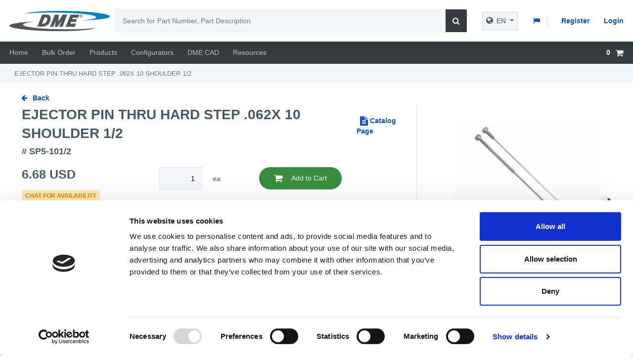

--- FILE ---
content_type: text/html;charset=UTF-8
request_url: https://store.dme.net/item-detail?itemId=1715408&organizationId=2&itemCategory=17862&searchString=&searchType=
body_size: 26086
content:
<!DOCTYPE html>



<html lang="en">
<head>
<meta charset="utf-8">
<meta http-equiv="X-UA-Compatible" content="IE=edge">
<meta name="viewport" content="width=device-width, initial-scale=1">
<title>SP5-101/2 - Shoulder Ejector Pins - P-Pins | DME eSTORE</title>
<meta name="description" content="Purchase SP5-101/2 Ejector Pin Thru Hard Step .062x 10 Shoulder 1/2 - Shoulder Ejector Pins - P-Pins From DME.  Visit Us To Get Started!" /> 
<meta name="keyword" content="SP5-101/2 - Shoulder Ejector Pins - P-Pins" />
<link rel="preconnect" href="//cdnjs.cloudflare.com">
<link rel="dns-prefetch" href="//cdnjs.cloudflare.com">
<link rel="preload" as="style" href="https://cdn.genalpha.com/css/ps/custom-fonts.css?version=1768457914073">
<link rel="preload" as="style" href="https://cdnjs.cloudflare.com/ajax/libs/twitter-bootstrap/4.3.0/css/bootstrap.min.css">
<link rel="preload" as="style" href="https://cdn.genalpha.com/css/ps/side-nav.css?version=1768457914073">

  
    <meta property="og:image" content="https://cdn.genalpha.com/2/images/ppins-step.jpg" />
  

<link rel="stylesheet" href="https://cdn.genalpha.com/css/ps/custom-fonts.css?version=1768457914073">
<link rel="stylesheet" href="https://cdnjs.cloudflare.com/ajax/libs/twitter-bootstrap/4.3.0/css/bootstrap.min.css">
<link rel="stylesheet" href="https://cdn.genalpha.com/css/ps/side-nav.css?version=1768457914073" type='text/css'/>
<link rel="stylesheet" href="https://cdn.genalpha.com/css/ps/storefront.css?version=1768457914073" type='text/css'/>
<link rel="stylesheet" href="https://cdn.genalpha.com/css/ps/custom-design.css?version=1768457914073" type='text/css'/>
<link rel="stylesheet" href="https://cdn.genalpha.com/css/ps/autocomplete.css?version=1768457914073" type='text/css'/>
<link rel="stylesheet" href="https://cdn.genalpha.com/css/ps/enhanced-search.css?version=1768457914073" type='text/css'/>
<link rel="stylesheet" href="https://cdn.genalpha.com/css/ps/manageshoppinglist.css?version=1768457914073" type='text/css'>
<link rel="stylesheet" href="https://cdn.genalpha.com/css/ps/throbber-loader.css?version=1768457914073" type="text/css" >
  
<link rel="shortcut icon" href="../images/DME/favicon.ico" type="image/x-icon"/>
<link rel="icon" href="../images/DME/favicon.ico" type="image/x-icon">
<link rel="apple-touch-icon" href="../images/apple-touch-icon.png" />






	
		<!-- Global site tag (gtag.js) - Google Analytics -->
		<script defer src="https://www.googletagmanager.com/gtag/js?id=UA-206671338-1"></script><script>window.dataLayer = window.dataLayer || [];function gtag(){dataLayer.push(arguments);}gtag('js', new Date());gtag('config', 'UA-206671338-1');</script>
		<!-- Google Tag Manager -->
		<script>(function(w,d,s,l,i){w[l]=w[l]||[];w[l].push({'gtm.start':new Date().getTime(),event:'gtm.js'});var f=d.getElementsByTagName(s)[0],j=d.createElement(s),dl=l!='dataLayer'?'&l='+l:'';j.async=false;j.src='https://www.googletagmanager.com/gtm.js?id='+i+dl;f.parentNode.insertBefore(j,f);})(window,document,'script','dataLayer','GTM-WRD3W9N');</script>
		<!-- End Google Tag Manager -->
	



  
  
    <link rel="stylesheet" type="text/css" href="https://cdn.genalpha.com/css/ps/dme/theme.css?version=1768457914073">
  

<link rel="stylesheet" type="text/css" href="https://cdn.genalpha.com/css/ps/individualItemDetails.css?version=1768457914073">
<link rel="stylesheet" type="text/css" href="https://cdn.genalpha.com/css/ps/product-variant-selector.css?version=1768457914073">
<link rel="stylesheet" type="text/css" href="https://cdn.genalpha.com/js/dependencies/ortary/HTML5Viewer.css?version=1768457914073">
<link rel="stylesheet" href="//cdnjs.cloudflare.com/ajax/libs/OwlCarousel2/2.3.4/assets/owl.carousel.css">
<link rel="stylesheet" type="text/css" href="https://cdn.genalpha.com/css/ps/carousel.css?version=1768457914073">
<link rel="stylesheet" href="https://cdn.genalpha.com/css/dependencies/easy-autocomplete.min.css?version=1768457914073">

<style>
  .easy-autocomplete-container {
      left: 0;
      position: absolute;
      width: 100%;
      z-index: 2
  }
  
  .easy-autocomplete-container ul {
      background: none repeat scroll 0 0 #ffffff;
      border-top: 1px dotted #ccc;
      display: none;
      margin-top: 0;
      padding-bottom: 0;
      padding-left: 0;
      position: relative;
      top: -1px
  }
  .easy-autocomplete {
      position: relative
  }
  
  .easy-autocomplete input {
      border-color: #ccc;
      border-radius: 4px;
      border-style: solid;
      border-width: 1px;
      box-shadow: 0 1px 2px rgba(0,0,0,0.1) inset;
      color: #555;
      float: none;
      padding: 6px 12px
  }
  
  </style>

  <style>
    .smallLoader {
      position: relative;
    }
    #smallLoader {
      position: absolute;
      top: 50%;
      left: 50%;
      transform: translate(-60%, -175%);
      z-index: 10;
    }
  </style>
</head>
<body>
  









	
		<noscript><iframe src="https://www.googletagmanager.com/ns.html?id=GTM-WRD3W9N"height="0" width="0" style="display:none;visibility:hidden"></iframe></noscript>
	



  
    <script>
    (function(c,l,a,r,i,t,y){ c[a]=c[a]||function(){(c[a].q=c[a].q||[]).push(arguments)}; t=l.createElement(r);t.async=1;t.src="https://www.clarity.ms/tag/"+i; y=l.getElementsByTagName(r)[0];y.parentNode.insertBefore(t,y); })(window, document, "clarity", "script", "kj64errk42");
	</script>
 



  






<div itemscope itemtype="https://schema.org/WebSite">
    <meta itemprop="url" content="http://store.dme.net/"/>
    <meta itemprop="name" content="DME"/>
</div>




  
    
  
    
      

        <!-- Sidebar navigation -->
        <div id="slide-out" class="side-nav-left sidenav">
          <button href="javascript:void(0)" class="closebtn" onclick="closeNav()">&times;</button>
          <ul class="custom-scrollbar side-nav-link">
            <li class="side-nav__background-dark">
              <div class="waves-light">
                <div class="branding-logo-sm img-fluid flex-center my-3 brand-logo">
                  <a class="logo-img-link d-content" aria-label="product logo" href="login"></a>
                </div>
              </div>
            </li>
            
              
              
            
            
              
                <li>
                  <a class="waves-effect text-white font-weight-semi-bold"
                    href="login?forceLogin=true">
                    Login
                  </a>
                </li>
              
              
            
            
              
            
            
            
            <li>
              <a class="waves-effect text-white font-weight-semi-bold" href="contact-us">
                Contact Us
              </a>
            </li>
          </ul>
        </div>
        <!--/. Sidebar navigation -->
  
  


<script type="text/javascript">
  var strings = [];
  strings['label.noimageavailable.message'] = "No Image Available"
  strings['label.vehicle.partnotshown'] = "Parts Not Shown"
  strings['message.attribute.filter'] = "Advanced Filter Search"
  strings['message.advancesearch.validation'] = "Please select values."
  strings['message.advancesearch.global.validation'] = "Please select any one filter."
  strings['message.advancesearch.Invalid.data'] = "Please enter numeric value."
  strings['label.search.partnumdes'] = "Search for Part Number or Part Description"
  strings['label.search.partdescription'] = "Search for Part Description"
  strings['label.search.productcateg'] = "Search for Product Categories"
  strings['label.search.part'] = "Search for Part Number"
  strings['label.search.vehicle'] = "Search for Machines"
  strings['label.search.all'] = "Search for Part Number,Part Description,Product Categories or Machines"
  strings['label.search.viewmachine'] = "Search for Part Number,Part Description or Machines"
  strings['label.search.viewprodcat'] = "Search for Part Number,Part Description or Product Categories"
  strings['label.cart.search.for.parts'] = "Search for a Part# or Description"
  strings['label.search.empty'] = "Please enter the search criteria."
  strings['label.search.bom'] = "Search BOM"
  strings['label.catalogweb.part'] = "Part #"
  strings['message.badCredentials'] = "Invalid username or password"
  strings['label.forgotpassword.email.invalid'] = "Please enter a valid Email"
  strings['label.forgotpassword.invalid.password'] = "Please enter a valid Password"
  strings['label.forgotpassword.invalid.phone.number'] = "Please enter a valid Phone Number"
  strings['label.forgotpasswords.dont.match'] = "Passwords dont match"
  strings['label.forgotpasswords.warning.message'] = "Please enter the email you have registered with us."
  strings['label.registration.otp.invalid.passcode'] = "Invalid passcode. Please try again."
  strings['label.registration.otp.error.generic'] = "An error occurred. Please try again."
  strings['message.guest.log'] = "Are you sure you want to continue as a guest user? Benefits of logging in include special pricing, part information, quote\/order history and a variety of ways to place your order."
  strings['message.button.guest.continue'] = "Continue as Guest"
  strings['message.login'] = "Login"
  strings['sales.area.search.no.result'] = "No result found"
  strings['sales.area.search.input.empty'] = "Search input is empty"
  strings['message.contact.customer.service'] = "Contact Customer Service"
  strings['message.configurators.dmepricing'] = "Please contact \u003Ca href=\\\"https:\/\/store.dme.net\/contact\\\"\u003E\u003Cu\u003EDME Mold Technologies\u003C\/u\u003E\u003C\/a\u003E for pricing information."
  strings['search.productcat'] = "Product Catalog"
  strings['label.forgotpassword.userName.invalid'] = "Please enter a valid User Name"
  strings['label.msrp'] = "List Price"
  strings['label.item.yourPrice'] = "Your Price"  
  strings['label.shareoder.pageFilter'] = "Results per page"
  strings['label.shareoder.searchFilter'] = "Search"
  strings['alert.cart.enter.qty'] = "Quantity should have a integer value greater than 0."
  strings['alert.cart.qty.notless.one'] = 'Quantity should have a integer value greater than 0.'
  strings['alert.cart.specialchar.not.allow'] = 'Special characters and alphabets are not allowed.'
  strings['configurator.save.message'] = "Your configuration was built successfully."
  strings['mold.save.validation'] = "Please complete configuring all plates."
  strings['configuration.name.validation'] = "Enter the Configuration name."
  strings['label.part.number']="Part Number"
  strings['label.unit.price']="Unit price"
  strings['lable.item.addToCart']="Add to Cart"
  strings['label.configurator.warning.message']="Navigating back will lead to loss of entered data. Do you want to continue?"
  strings['label.euro.configurator.title']="DME - Mold Technologies EU"
  strings['label.brand.choose']="Choose Product Brand"
  strings['label.footer.home']="Home"
  strings['label.cart.confirm']="Confirm"
  strings['label.bulkpartupload.cancel']="Cancel"
  strings['label.bulkpartupload.ok']="OK"
  strings['label.configurations.delete']="Are you sure you want to delete the selected configurations?"
  strings['label.configurations.delete.header']="Confirm Deletion?"
  strings['label.na.configurator.title']="DME - Mold Technologies US"
  strings['lable.item.none']="None"
  strings['label.select.country']="Select Country"
  strings['label.select.state']="Select State"
  strings['label.save'] = "You Save"
  strings['label.minimum_order_value'] = "Order Minimum Not Met: Requires \/ order value to process as a \/. Change Transport Mode or Add more items to the order "
  strings['label.minimum.order.value.required'] = "order value required to process the order"
  strings['label.serial.number.validation'] = "Requires Serial Number, Please enter your Serial Number to complete your order"
  strings['label.select.country']= "Select Country"
  strings['label.select.state']= "Select State"
  strings['label.dealer.name']= "Dealer name"
  strings['label.dealer']= "Dealer"
  strings['label.message.one.brand']= "Please select at least one brand"
  strings['label.show']= "Show"
  strings['label.bulkpartupload.select.file']= "Please select a file."
  strings['label.bulkpartupload.upload.xls']= "Please upload xls file."
  strings['label.bulkpartupload.no.parts']= "No parts to upload."
  strings['label.hide']= "Hide"
  strings['search.type.partdescription']= "Part Description"
  strings['search.vehicle']= "Machines"
  strings['label.onhover.addtofav']= "Add to favorites"
  strings['label.onhover.removefromfav']= "Remove from favorites"
  strings['label.enter.partnumber']= "Enter part number"
  strings['lable.partqty']= "Qty"
  strings['label.bulkupload.success']= "We\'ve successfully uploaded your file"
  strings['label.call.customer.service']= "Call customer service"
  strings['label.send.us.an.email']= "Send us an email"
  strings['msg.item.qty.changed']= "Item quantity successfully changed."
  strings['msg.not.valid.qty']= "Please enter a valid quantity!"
  strings['msg.removed.favorite']= "Item successfully removed from Favorites!"
  strings['msg.no.favorite.parts']= "Looks like you currently don\'t have any favorited parts. When browsing parts click the &quot;\u003Ci class=\'fa fa-star no-fav-item subtitles p-1\'\u003E\u003C\/i\u003E&quot; to add them here."
  strings['label.no.fav.part']= "No favorite part."
  strings['label.legacy']= "Legacy #"
  strings['label.quote.summary']= "Quote Summary"
  strings['label.preview.quote']= "Preview quote"
  strings['label.payment.fail.msg']= "There was problem with the payment transaction. Please contact customer service."
  strings['message.contact.customer.service']= "Contact Customer Service"
  strings['label.creteordercartinit.enter.email']= "Enter email"
  strings['label.createorderFromcartreview.po']= "PO"
  strings['label.warning.message']= "DME eSTORE understands that some of the components we sell on our website may be subject to Proposition 65 in California. Please review the warning and select the link below if you desire more information.\u003Cbr\u003E\u003Cbr\u003E\u003Cimg src=\"..\/images\/warning.png\" style=\"width: 20px; height: 18px; float: left;\"\u003E &nbsp;\u003Cstrong\u003EWARNING\u003C\/strong\u003E: Cancer and Reproductive Harm - \u003Ca href=\"https:\/\/www.p65warnings.ca.gov\/sites\/default\/files\/art_6_business_qa_internet_warnings.pdf\" target=\"_blank\"\u003Ewww.P65Warnings.ca.gov\u003C\/a\u003E."
  strings['label.billing.info']="Billing Information"
  strings['label.fill.billing.info']="Fill out Billing Information"
  strings['label.auto.reg.error']="Registration submitted with errors"
  strings['msg.auto.reg.error']="We were unable to match your information to your organization. Our team will need 24 hours to validate your registration."
  strings['label.modal.success.message1']="Your request is submitted successfully. An email will be sent shortly with the details."
  strings['label.modal.success.message3']="Please quote Reference :"
  strings['label.quickpreview.quote']="Quick preview of quote"
  strings['label.editmsg.quickpreview.quote']="Change quantity or remove items from your quote, The edits will be reflected in your total after hitting the \"Save and close\" button."
  strings['label.shipment.pobox']="Business does not allow shipment to PO box"
  strings['msg.total.updated']="Total has been updated!"
  strings['label.editmsg.quickpreview.order']="Change quantity or remove items from your order, The edits will be reflected in your total after hitting the \"Save and close\" button."
  strings['msg.total.updated']="Total has been updated!"
  strings['label.quote.order.customer']="Customer"
  strings['label.bulkpartupload.errormessage']="Error Message"
  strings['label.Created.on']="Created on";
  strings['msg.contact-us.query-for.part']="Query for part number"
  strings['quote.to.order.uneditable.msg']="Since you are converting a quote to an order, this field cannot be changed."
  strings['message.guest.login']="Please \u003Ca href=\"login?forceLogin=true\"\u003E\u003Cu\u003Elog in\u003C\/u\u003E\u003C\/a\u003E to see pricing"
  strings['label.request.line.of.credit']="Request Line of Credit"
  strings['label.enter.duns.number']="\u003CEnter DUNS number, if any\u003E"
  strings['lable.item.total.weight']="Total Weight"
  strings['lable.backordered.date']="Back Ordered"
  strings['LABEL.CAD.MAIL.SUCESS']="An Email will be sent when the CAD is ready for Download."
  strings['label.googleRecaptcha.errormessage']="Please resolve the captcha"
  strings['label.every']="Every"
  strings['label.months']="Months"
  strings['view.label.sales.code']="Payment Type"
  strings['label.create.invoice.myaccount']="Create an invoice to my account"
  strings['label.ar.cerate.invoice.desc']="Because this is an Auto-Reorder you are only able to select \"Create an invoice to my account\" as a Payment Type"
  strings['label.this.autoreorder.starting']="This is an Auto-Reorder Starting"
  strings['label.order.freefreight.msg']="Your order is eligible for free freight"
  strings['label.quote.freefreight.msg']="Your quote is eligible for free freight"
  strings['label.details.for']="Details for"
  strings['label.month']="Month"
  strings['label.shipppinginstruction.placeholdermsg']="Please provide Carrier Name and Account number here"
  strings['alert.xpress.quote.not_allow']="Quote is not allowed for Configured Part, Please remove Configured Part for Quote"
  strings['alert.xpress.credit_card.not_allow']="Credit Card is not allowed as order consist of Configurator Part"
  strings['label.vieworder.drawing.title']="Choose any of the file options below to download"
  strings['label.vieworder.drawing.header']="Generated Drawings"
  strings['message.xpress.order.success']="** This Order is created for configured-part, refer the email for viewing the order\/configuration details."
  strings['message.xpress.order.failure']="** Configured-part order is not created, contact customer service."
  strings['label.msg.unlockstock']="To unlock Stock Click \\\"Refresh Price\\\""
  strings['label.msg.unlockprice']="&nbsp;"
  strings['label.Subtype']="Sub Type"
  strings['label.subtotal']="Subtotal"
  strings['label.share.orders']="Share Orders"
  strings['label.viewquote.cart.fail']="Your shopping cart is not updated due to an unexpected error. Please contact customer service."
  strings['label.shopforparts']="Products"
  strings['global.page.title']="DME eSTORE";
  strings['select.return.type']="Please select Return reason"
  strings['lable.return.success']="Order successfully returned. An Email sent to your registered mail id."
  strings['label.qty.shipped']="Qty Shipped"
  strings['label.est.ship.date']="Est. Ship Date"
  strings['shipment.label.ship.date']="Ship date"
  strings['label.thank.you']="Thank you"
  strings['label.return.order.confirmation']="We have received your request, it will be processed as quickly as possible.You will receive a confirmation email shortly after"
  strings['msg.part.replaced']="This part has been replaced with"
  strings['label.vehicleref.exceedChar']="Exceeds 126 Characters"
  strings['label.reference.text']="Reference text for the"
  strings['label.edited']="is successfully edited"
  strings['label.edit.error']="cannot be edited"
  strings['label.catalogweb.document.part']="Document part #"
  strings['message.click.cadViewer']="CAD Viewer"
  strings['message.click.extDocument']="Documents"
  strings['message.click.2Dcad']="Cadenas 2D"
  strings['message.click.3Dcad']="Cadenas 3D"
  strings['message.click.downloadcad']="Download Cadenas"
  strings['label.ar.mroitems.desc']="You will no longer recive your Auto-Reorder of \"MRO Items\" monthly, and it will no longer be found in this list."
  strings['label.title.shop-parts']="Shop for Parts"
  strings['label.title.vehicle']="Catalog Center"
  strings['label.meta.desc.content.vehicle']="Catalog Center page"
  strings['label.meta.keyword.vehicle']="Catalog Center"
  strings['label.meta.desc.content.shop-parts']="Shop for Parts page"
  strings['label.meta.keyword.shop-parts']="Shop for Parts"
  strings['label.bulkpartupload.ok']="OK"
  strings['label.facets.viewMore']="View More"
  strings['label.facets.viewLess']="View Less"
  strings['label.record.notfound']="Sorry- No data found"
  strings['label.row.perpage']="Results per page"
  strings['label.cancel']="Cancel"
  strings['label.allow.few.days']="Allow few days for this action to be completed"
  strings['label.documents.modal']="Documents for Model"
  strings['label.facets.viewMore']="View More"
  strings['label.facets.viewLess']="View Less"
  strings['label.return.order.failure.mesage']="Failed to create return order."
  strings['label.searchtext.in']="in"
  strings['label.you.save'] = "You Save"
  strings['label.unit.down.msg']="&nbsp;"
  strings['alert.largeshipment.or.noncontinental']="&nbsp;"
  strings['label.continue.shopping']="Continue Shopping"
  strings['lable.item.item']="Item"
  strings['msg.non.sellable.part']="Part is currently not available for online purchase. Contact customer service to order."
  strings['label.file.size.msg']="Upload file less than 5 MB"
  strings['label.file.format.msg']="Please upload file of supported formats"
  strings['label.requires.ltl']="Requires LTL"
  strings['label.non.return.refund']="This product is non-returnable and non-refundable"
  strings['label.not.add.cart']="Not added to cart"
  strings['label.exact.match']="DME Part Number"
  strings['label.non.sellable']="Non-sellable"
  strings['label.not.found']="Part Number Not found"
  strings['label.replaced.by']="Replaced by"
  strings['label.alternate']="Alternate"
  strings['label.multiple.result']="Multiple Results"
  strings['msg.obsolete']="Obsolete"
  strings['label.legacy.part']="Legacy Part #"
  strings['label.partlist.filename']="Partlist.csv"
  strings['quick.search.addtocart']="Add To Cart"
  strings['lable.partnumber']= "Part Number"
  strings['label.mymachine.threed']=  "3D"
  strings['lable.item.inStock']=  "In Stock"
  strings['lable.item.msrp']= "List Price"
  strings['label.your.price']=  "Your Price"
  strings['label.export.quantity']=  "Quantity"
  strings['label.onhover.addtofav']=  "Add to favorites"
  strings['label.onhover.removefromfav']= "Remove from favorites"
  strings['label.results']= "Results"
  strings['label.all']= "All"
  strings['label.total']= "Total"
  strings['label.more.filters']= "More Filters"
  strings['label.cad.validation.message']= "Please select a CAD format."
  strings['label.cad.error.message']= "An Error has occured while generating the CAD. Please try again."
  strings['lable.item.legacyPartNumber']= "Legacy Part Number"
  strings['label.shoppingList.created']= "Shopping list successfully created."
  strings['label.shoppingList.not.created']= "There is an error while creating shopping list"
  strings['label.shoppingList.error.enterName']= "Please enter the list name"
  strings['label.shoppingList.duplicate']= "Shopping list name already exists"
  strings['label.shoppingList.enterName']= "Enter list name"
  strings['label.shoppingList.deletedList']= "Shopping list successfully deleted."
  strings['label.shoppingList.notdeletedList']= "There is a problem while deleting the shopping list, please try again"
  strings['label.shoppingList.addedItem']= "Item successfully added to shopping list."
  strings['label.shoppingList.notaddedItem']= "There is a problem to add item to list. Please try again"
  strings['label.shoppingList.edited']= "Shopping list successfully edited."
  strings['label.shoppingList.not.edited'] = "There is a problem while editing the shopping list, please try again"
  strings['label.itemquantity.changed'] = "Quantity saved succesfully"
  strings['label.itemquantity.not.changed'] = "Quantity not saved"
  strings['label.item.deleted'] = "Part successfully deleted."
  strings['label.cart.added.successful'] = "Item successfully added to Cart!"
  strings['label.shippinglist.noparts'] = "You currently have no products to be added to cart"
  strings['label.location'] = "Location"
  strings['label.export.order.details.quantity'] = "Quantity"
  strings['label.itemconfigure.title'] = "Build and Buy"
  strings['label.rmainquiry.msg.noinvoice'] = "No matches found that meet the current search options."
  strings['label.rmainquiry.return.warning'] = "Only one invoice at a time can be returned."
  strings['label.rmainquiry.return.error'] = "Invoice cannot be returned. Contact customer service"
  strings['message.rma.created'] = "RMA successfully submitted"
  strings['label.dealer.submitted']= "Dealer submitted"
  strings['message.download.document.unavailable'] = "The document you are trying to download is not available at this time. Please \u003Ca href=\"\/contact-us\"\u003Econtact us\u003C\/a\u003E for assistance."
  strings['label.week']="Week"
  strings['label.rma.media.errormessage'] = "Only 5 media files can be uploaded"
  strings['label.rma.supportedfile.message'] = "Supported media format jpg, png, doc, pdf"
  strings['label.rma.maximum.mediafiles'] = "Maximum file size should be 5MB"
  strings['label.serial.number.invalid.error'] = "This serial number does not exist or invalid"
  strings['label.serial.number.empty.error'] = "Please type Serial Number"
  strings['label.mrr.completed'] = "MRR successfully submitted"
  strings['label.mrr.failure'] = "MRR Creation Failed"
  strings['label.registration.success'] = "Registration successfully completed"
  strings['label.mrr.completed'] = "MRR successfully submitted"
  strings['label.mrr.failure'] = "MRR Creation Failed"
  strings['label.registration.success'] = "Registration successfully completed"
  strings['label.warranty.already.registered'] = "Warranty already registered"
  strings['label.submit.mrr.error.message'] = "Please submit MRR before registration"
  strings['label.mrr.already.submitted'] = "Machine receipt report is already submitted"
  strings['label.returnqty.exceeded'] = "Quantity exceeded"
  strings['label.invoice.not.found'] = "No invoice found"
  strings['message.contact.customer.service.milacron']= "More configurations and steel types available as standard. Check the \u003Ca href=\"https:\/\/store.dme.net\/mould-bases-plates\"\u003EMould Bases & Plates\u003C\/a\u003E product section, contact us via on-line chat or \u003Ca href=\"\/contact-us\"\u003Ee-mail\u003C\/a\u003E for a competitive price offer."
  strings['msg.select.invoice'] = "Please select one invoice"
  strings['label.enter.amount'] = "Enter amount"
  strings['label.enter.description'] = "Enter description"
  strings['advancefiltersearch.select'] = "Select"
  strings['label.expense.service.description'] = "--"
  strings['label.expense.freight.description'] = "--"
  strings['label.error.time'] = "Please fill the hours"
  strings['label.error.nonreturnable'] = "Non returnable item"
  strings['label.preview.nonreturnable.message.line2'] = "This product is non-returnable and non-refundable"
  strings['label.notification.mark.read'] = "Mark as read"
  strings['label.notification.mark.unread'] = "Mark as unread"
  strings['message.error.pipesymbol'] = "Pipe symbol not allowed"
  strings['label.error.invalid.address'] = "Invalid Address"
  strings['message.save.configuration'] = "Configuration successfully saved. "
  strings['message.validate.configuration.name'] = "Please enter a configuration name"
  strings['message.error.configuration.name'] = "Configurator Name already exists."
  strings['label.mylist.itemadded'] = "Item successfully added to list."
  strings['message.auto.reorder.skip.confimation'] = "Your next order Has Been Skipped!"
  strings['label.shoppinglist.modal.message'] = "\u003Cp\u003EYou currently have no shopping lists \u003Cbr\u003E saved.\u003Cbr\u003E\u003Cbr\u003E  Please click on Manage list below to \u003Cbr\u003E create a new shopping list.\u003C\/p\u003E"
  strings['label.modal.success.message.contactus1'] = "Your request successfully submitted."
  strings['label.modal.success.message.contactus2'] = "An email will be triggered shortly with the details."
  strings['label.mylists.itemadded'] = "Item(s) successfully added to list"
  strings['label.not.allitems.added.to.shoppinglist'] = "Not all the items could be added to list"
  strings['lable.configured.part.addtocart.error'] = "Error occured while adding configured part!"
  strings['label.select.campaign.number']= "Select Campaign Number"
  strings['label.select.service.bulletin']= "Select Service Bulletin"
  strings['label.catalog.Search']= "Search"
  strings['search.min.characters'] = "minimum 2 characters required"
  strings['label.model.serial.number'] = "Model or serial number"
  strings['label.invoice.submitted'] = "This Invoice part return is already completed \/ submitted"
  strings['label.upload.valid.file'] = "Upload a valid file"
  strings['lable.technical.documentation'] = "Technical Documentation"
  strings['label.see.less'] = "see less"
  strings['label.see.more'] = "see more"
  strings['label.invalid.email.address'] = "You have entered an invalid email address"
  strings['label.three.email.address.only'] = "Please enter up to 3 email addresses only"
  strings['label.three.additional.email.description'] = "Up to 3 more email addresses separated by commas can also receive the order confirmation"
  strings['label.use.comma.between.emails'] = "Please use a comma between email addresses"
  strings['lable.item.outofstock'] = "OUT OF STOCK"
  strings['message.msrp.toggle.error'] = "Please turn off MSRP Pricing Display to recalculate the cart before checkout."
  strings['label.prompt.login'] = "Login to make the most of your shopping experience"
  strings['label.login.to.continue.order'] = "Login to continue to order"
  strings['label.substitute.part'] = "Substitute Parts"
  strings['label.legacypart.contact.customer'] = "This is a legacy part. Contact Customer Service."
  strings['label.favoriteitem.added.successfully'] = "Item successfully added to Favorites!"
  strings['label.hide.part.detail'] = "Hide part detail"
  strings['label.show.part.detail'] = "Show part detail"
  strings['label.stock.order.validation.message'] = ""
  strings['label.warranty.registration.failed.error'] = "Warranty registration failed, please contact customer service."
  strings['label.message.item'] = "Item"
  strings['label.message.items'] = "Items"
  strings['label.free']="Free"
  strings['label.eligible.for.free.shipping']="You have qualified for free shipping!"
  strings['label.enter.distance']="Enter distance in miles"
  strings['label.enter.po']="Enter PO"
  strings['label.uom.validation.message']="Please enter the required "
  strings['label.model.error.message']="Model is no longer available. Contact customer service"
  strings['label.checkbox.error.msg']="Please check all the boxes"
  strings['label.customer.part.number']="Customer Part Number"
  strings['label.transport.mode.discount.amount']="Discount"
  strings['label.results.header']="Your search results for"
  strings['label.and'] = "and";
  strings['label.header.invoicenumber'] = "Invoice number";
  strings['label.export.order.header.OrderNumber'] = "Order number";
  strings['label.export.order.header.poNumber'] = "PO number";
  strings['label.new.product.number'] = "Product number";
  strings['invoice.label.invoice.date'] = "Invoice date";
  strings['label.hrconf.moldtempmsg2'] = "to";
  strings['label.quote.order.fromdate'] = "From";
  strings['display.catalogserialnumber'] = "Serial #";
  strings['label.request'] = "Request #";
  strings['label.work.shop.order'] = "Work shop order";
  strings['label.claim.type'] = "Claim Type";
  strings['label.warranty'] = "Warranty #";
  strings['label.part.number'] = "Part Number";
  strings['label.status'] = "Status";
  strings['label.select.county'] = "Select County"
  strings['label.option.not.available'] = "This option is not available, Please contact customer service."
  strings['label.shipping.destination.message'] = "Your shipping destination is not available"
  strings['label.existing.product'] = "This product has already been added to this claim"
  strings['label.extended'] = "Extended"
  strings['label.hi']  = "Hi";
  strings['label.chat.message']  = "How can I help you today?";
  strings['label.search.message'] = "Your search results";
  strings['label.obsolete.product.price.error.message'] = "This is an obsolete product. The original price will be added by the administrator";
  strings['label.ai.chat.enter.part.message'] = "Please enter the part number below.";
  strings['label.ai.chat.missing.part.error'] = "Please enter a part number";
  strings['label.export.partnumber'] = "Part Number";
  strings['invoice.label.price'] = "Price";
  strings['label.availability'] = "Availability";
  strings['label.chat.part.details'] = "Part Details";
  strings['search.result.notfound'] = "We could not find any matches for";
  strings['label.chat.invoice.lookup'] = "Invoice Lookup";
  strings['invoice.label.invoice'] = "Invoice";
  strings['lable.freight'] = "Freight";
  strings['label.subtotal'] = "Subtotal";
  strings['label.items'] = "Items";
  strings['label.status'] = "Status";
  strings['label.chat.enter.invoice.number'] = "Enter invoice, order or PO number";
  strings['label.chat.invoice.details'] = "Invoice details";
  strings['label.chat.invoice.number.error'] = "Please enter an invoice, order or PO number";
  strings['label.chat.invoice.number.message'] = "Please enter the invoice, order or PO number below.";
  strings['view.label.part'] = "Part";
  strings['lable.taxes'] = "Taxes";
  strings['label.order.details'] = "Order details";
  strings['label.chat.order.number.error'] = "Please enter an order number or PO number";
  strings['label.chat.order.number.message'] = "Please enter the order number or PO number below.";
  strings['invoice.label.order'] = "Order";
  strings['invoice.label.shipment'] = "Shipment";
  strings['label.chat.tracking.number'] = "Tracking Number";
  strings['view.label.ship.date'] = "Ship Date";
  strings['label.rma.unit.price'] = "Unit Price";
  strings['order.processing.info'] = "Processing, please wait until the order is complete.";
  strings['quote.processing.info'] = "Processing, please wait until the quote is complete.";
  strings['label.show.msrp.toggle'] = "Show MSRP";
  strings['label.warranty.bulletin.model'] = "Model";
  strings['label.core.charge.included'] = "Core Charge being included: ";
  strings['label.core.charge.total'] = "Core Charges";
  strings['label.configurator.expire.message'] = "Please remove expired configurations to proceed to checkout.";
</script>
<header>
  <!-- These all need review.  Not sure they belong on every page -->
  <input type="hidden" name="docServerUrl" value="https://cdn.genalpha.com/" id="docServerUrl"> 
  <input type="hidden" name="cdnUrl" value="https://cdn.genalpha.com/" id="cdnUrl"> 
  <input type="hidden" name="sapInstalledUrl" value="https://cdn.genalpha.com/1/public-documents/VEVIEWERCOMP01_0.EXE" id="sapInstalledUrl"> 
  <input type="hidden" name="required3DViewerVersionUrl" value="8,0,100,27428" id="required3DViewerVersionUrl"> 
  <input type="hidden" id="language_id_" value="en_US" />
  <input type="hidden" id="iscreditCheckRequired" value="false" />
  
  <input type="hidden" id="isConfigurableLinkFeatureEnabled" value="true" />
  
  <input type="hidden" name="useripContinent" value="" id="useripContinent">
  <input type="hidden" name="ipContinent" value="NA,US" id="ipContinent">
  <input type="hidden" name="userFirstName" value="" id="userFirstName">
  <input type="hidden" name="userLastName" value="" id="userLastName">
  <input type="hidden" name="userEmail" value="" id="userEmail">
  <input type="hidden" name="userPhoneNumber" value="" id="userPhoneNumber">
  <input type="hidden" name="userCountryFlag" value="" id="userCountryFlag">
  <input type="hidden" name="billToCustomerReference" value="" id="billToCustomerReference">
  <input type="hidden" name="billToCustomerName" value="" id="billToCustomerName">
  <input type="hidden" name="customerDefaultShipTo"
    value="" id="customerDefaultShipTo">
  <input type="hidden" name="customerDefaultShipToAddress"
    value="" id="customerDefaultShipToAddress">
  
    
      
  
    
      <div id="navheader" class="fixed-top d-none d-md-block bg-white">
        <div class="header-container py-3 px-1 d-flex align-items-center justify-content-between">
          <div class="container-fluid">
            <div class="row no-gutters align-items-center flex-nowrap">
              <div class="col-2 pr-0 d-flex align-items-center">
                <a class="logo-img-link-desktop" aria-label="product logo" href="login">
                  <div class="branding-logo"></div>
                </a>
              </div>

              <input type="hidden" id="docServerUrl" value="https://cdn.genalpha.com/">
              <input type="hidden" id="userId"
                value="null">
              <input type="hidden" id="authToken"
                value="ab993773&#45;7f9d&#45;4ddd&#45;9cfe&#45;a3cbfd78bf7b">
              
              
                
                  <div class="col-6 col-lg-7 px-0">
                    <div class="d-flex align-items-center flex-nowrap w-100">
                      



  <div class="search-container w-100 px-2" ng-app="enhancedSearch" ng-controller="searchController">
    <form name="enhanced-search" id="enhanced-search" class="enhanced-search d-flex w-100" click-outside="clearSearch()"
      enctype="application/x-www-form-urlencoded" autocomplete="off" novalidate>
      
      
        <div class="input-group py-2 w-100" ng-mouseenter="setHoverText(searchText,0)">
          <input required name="keyword" type="text" class="form-control border-right-0 js-search-keyword py-2"
            ng-model="searchText"
            ng-model-options="{ updateOn: 'default blur', debounce: { 'default': 600, 'blur': 0 } }" aria-label="Search"
            placeholder="Search for Part Number, Part Description or Equipment" autocomplete="off"
            onkeypress="if(event.keyCode==13){searchPage(this)}">
          <div class="input-group-append d-flex">
            <a tabindex=1 id="enhanced-search-button" rel="nofollow" ng-show="searchText && searchText.length>0"
              class="input-group-text btn btn-action px-2 px-lg-3 waves-effect waves-light d-none"
              href="search?keyword={{searchText | encodeURIComponent}}">
              <i class="fa fa-search"></i>
            </a>
            <button tabindex=-1 type="submit" aria-label="search icon" ng-if="searchText.length==0"
              class="input-group-text btn btn-action px-2 px-lg-3 waves-effect waves-light js-search-submit">
              <i class="fa fa-search"></i>
            </button>
            
          </div>
        </div>
      
      
      
      
        <input type="hidden" class="viewProdCatalog" name="viewProdCatalog" disabled="disabled" value="true" />
      
      
      
      <div id="enhanced-results" ng-show="searchText!=''" class="d-none gs-search-container col-12">
        <div id="no-result-div" class="col-12"
          ng-show="categories.length==0 && partList.length==0 && catalogList.length==0">
          <div class="col-lg-12">
            <span class="search-title font-weight-normal text-gray my-2">
              We could not find any matches for
              "{{searchText}}"
            </span>
          </div>
          <div class="col-12">
            <span class="text-gray">
              0 item(s)
            </span>
          </div>
        </div>
        <div class="row no-gutters mt-1 suggestion-div"
          ng-if="catalogList.length>0 || partList.length>0 || categories.length>0">
          <div class="col-5 col-lg-4 pr-2">
            <ul class="list-group list-group-flush mb-3" ng-if="categories.length>0">
              <li class="d-block"><span class="category">
                  <p>
                    product categories
                  </p>
                </span></li>
              <li class="d-block gs-category" ng-repeat="i in categories" ng-show="$index<5"
                ng-mouseenter="setHoverCategory(i)"><button title="{{i.categoryName}}"
                  ng-if="!hoverCategory.isExternalCategory" class="ml-1 gs-font-weight"
                  ng-click="redirectToShopforParts(i)" type="button"><span
                    ng-bind-html="boldText(searchText,i.categoryName)"></span></button> <button
                  title="{{i.categoryName}}" class="ml-1 gs-font-weight"
                  ng-if="hoverCategory.isExternalCategory && !hoverCategory.redirectionType"
                  ng-click="redirectToNewtab(hoverCategory.externalLink)" type="button"> <span
                    ng-bind-html="boldText(searchText,i.categoryName)"></span></button> <button
                  title="{{i.categoryName}}" class="ml-1 gs-font-weight"
                  ng-if="hoverCategory.isExternalCategory && hoverCategory.redirectionType"
                  ng-click="redirect(hoverCategory.externalLink)" type="button"> <span
                    ng-bind-html="boldText(searchText,i.categoryName)"></span></button>
              </li>
            </ul>
            <ul class="list-group list-group-flush" ng-if="catalogList.length>0 || partList.length>0">
              <li class="d-block"><span class="category">
                  <p>
                    suggestions
                  </p>
                </span></li>
              <li class="d-block gs-item" ng-repeat='i in matches' ng-show="$index<5"
                ng-mouseenter="setHoverText(i.label,600)">
                <button class="ml-1 gs-font-weight" ng-click="redirectToSearch(i.label)" type="button"><span
                    ng-bind-html="boldText(searchText,i.label)"></span></button>
              </li>
            </ul>
          </div>
          <div class="col-7 col-lg-8 border-left pl-2">
            <div class="row no-gutters m-4 no-gutters" ng-show="hoverCategory && hoverCategory.categoryId>0">
              <div class="row no-gutters gs-breadcrumb small text-muted">
                <span>{{hoverCategory.categoryTitle}}&nbsp;</span>
              </div>
              <div class="row no-gutters my-4 w-100">
                <div class="col-6 col-lg-3 px-2 align-self-center text-center gs-category-image">
                  <img ng-if="hoverCategory.categoryMedia != undefined" alt="" class="ml-0 ml-lg-2 mh-100 mw-100"
                    ng-src="https://cdn.genalpha.com/{{hoverCategory.mediaPath}}" />
                  <img ng-if="hoverCategory.categoryMedia == undefined" class="gs-part-image ml-2 img-fluid" alt="logo"
                    ng-src="https://cdn.genalpha.com/css/ps/dme/logo.png" />
                </div>
                <div class="col-6 col-lg-9 px-2 align-self-center text-center">
                  <span class="text-primary gs-category-text">{{hoverCategory.categoryDetails}}</span>
                </div>
              </div>
              <div class="row no-gutters w-100 mt-3 gs-category-desc-font gs-category-desc">
                <span ng-hide="hoverCategory.categoryDescription==hoverCategory.categoryDetails"
                  class="font-weight-semi-bold text-justify mb-2" ng-bind-html="hoverCategory.categoryDescription">
                </span>
              </div>
              <span class="view-more text-primary click-pointer ml-auto my-2"
                ng-show="hoverCategory.categoryDescription.length > 296">
                View More
              </span>
              <div class="row no-gutters w-100 mt-4">
                <div class="col-12 w-100">
                  <button class="btn btn-action gs-shop-category w-100" ng-if="!hoverCategory.isExternalCategory"
                    ng-click="redirectToShopforParts(hoverCategory)" type="button">
                    Shop Category
                  </button>
                  <button class="btn btn-action gs-shop-category w-100"
                    ng-if="hoverCategory.isExternalCategory && !hoverCategory.redirectionType"
                    ng-click="redirectToNewtab(hoverCategory.externalLink)">
                    Shop Category
                  </button>
                  <button class="btn btn-action gs-shop-category w-100"
                    ng-if="hoverCategory.isExternalCategory && hoverCategory.redirectionType"
                    ng-click="redirect(hoverCategory.externalLink)">
                    Shop Category
                  </button>
                </div>
              </div>
            </div>
            <div class="row mb-2 mt-4 align-items-center no-gutters"
              ng-hide="hoverCategory && hoverCategory.categoryId>0">
              <span class="col-6 col-lg-8 text-muted pl-2 pr-3 "
                ng-if="categories.length>0 && partList.length>0 && catalogList.length>0">
                Results for "<span class="font-weight-bold"
                  ng-bind-html="searchTextLabel"></span>"
              </span> <button class="col-5 col-lg-3 btn btn-action ml-auto" ng-click="redirectToSearch(searchTextLabel)"
                type="button">
                Shop All
              </button>
            </div>
            <ul class="list-group list-group-flush" ng-if="partList.length>0"
              ng-hide="hoverCategory && hoverCategory.categoryId>0">
              <li class="d-block"><span class="category">
                  <p>
                    parts
                  </p>
                </span></li>
              <li class="d-block mb-2 ml-1 gs-list-bottom-border pb-2" ng-repeat='part in partList' ng-show="$index<5">
                <div class="row align-items-center no-gutters">
                  <div class="col-4 col-lg-3 gs-min-height text-center">
                    <button ng-if="part.mediaId != undefined"
                      ng-href="item-detail?itemId={{part.partId | encodeURIComponent}}&organizationId={{part.organizationId}}"
                      ng-click="redirectToItemdetail(part)" type="button" class="no-styles">
                      <img alt="" class="gs-part-image ml-2" ng-src="https://cdn.genalpha.com/{{part.thumbnailPath}}" />
                    </button>
                    <button ng-if="part.mediaId == undefined" ng-click="redirectToItemdetail(part)" type="button"
                      class="no-styles">
                      <img class="gs-part-image ml-2 img-fluid" alt=""
                        ng-src="https://cdn.genalpha.com/css/ps/dme/logo.png" />
                    </button>
                  </div>
                  <div class="col-6 col-lg-7">
                    <p class="m-0 division_title">{{part.organizationName}}</p>
                    <button ng-click="redirectToItemdetail(part)" type="button" class="no-styles">
                      <span class="text-primary"><b>{{part.partNumber}}</b> </span><span
                        class="text-muted"><br>{{part.commercialDescription}}</span>
                    </button>
                  </div>
                  
                    <div class="gs-search-cart col-2 pr-3 col-lg-2" data-mediaid="part.mediaId" data-allval=""
                      data-orgid="part.organizationId" data-partid="part.partId" data-partnumber="part.partNumber">
                      <i class="fa fa-shopping-cart gs-cart-icon fa-lg ml-auto click-pointer float-right mr-3"
                        aria-hidden="true" ng-click="gsAddTocart(part)"></i>
                    </div>
                  
                </div>
              </li>
            </ul>
            <ul class="list-group list-group-flush" ng-if="catalogList.length>0">
              <li class="d-block"><span class="category">
                  <p>
                    Machines
                  </p>
                </span></li>
              <li class="ml-1 d-block mb-1 gs-list-bottom-border pb-2" ng-repeat='model in catalogList'
                ng-show="$index<5">
                <div class="row mb-2 align-items-center no-gutters">
                  <div class="col-3 gs-min-height text-center">
                    <button ng-if="model.mediaId != undefined && model.catalogType != '2'"
                      ng-click="redirectToVehicles(model)" type="button" class="no-styles">
                      <img alt="" class="gs-part-image ml-2" ng-src="https://cdn.genalpha.com/{{model.thumbnailPath }}" />
                    </button>
                    <button ng-if="model.mediaId == undefined && model.catalogType != '2'"
                      ng-click="redirectToVehicles(model)" type="button" class="no-styles">
                      <img alt="" class="gs-part-image ml-2 img-fluid"
                        ng-src="https://cdn.genalpha.com/css/ps/dme/logo.png" />
                    </button>
                    <button ng-if="model.mediaId != undefined && model.catalogType == '2'"
                      ng-click="redirectToSearch(model.serialNo)" type="button" class="no-styles">
                      <img alt="" class="gs-part-image ml-2" ng-src="https://cdn.genalpha.com/{{model.thumbnailPath }}" />
                    </button>
                    <button ng-if="model.mediaId == undefined && model.catalogType == '2'"
                      ng-click="redirectToSearch(model.serialNo)" type="button" class="no-styles">
                      <img alt="" class="gs-part-image ml-2 img-fluid"
                        ng-src="https://cdn.genalpha.com/css/ps/dme/logo.png" />
                    </button>
                  </div>
                  <div class="col-4 ml-2">
                    <button ng-if="model.catalogType != '2'" ng-click="redirectToVehicles(model)" type="button"
                      class="no-styles">
                      <span class="">{{model.catalogDescription}}</span> <span
                        ng-hide="model.serialNo==model.catalogDescription" class="text-muted"><br>{{model.model}}</span>
                      <span ng-hide="model.serialNo==''" class="text-muted"><br>{{model.serialNo}}</span>
                    </button>
                    <button ng-if="model.catalogType == '2'" ng-click="redirectToSearch(model.serialNo)" type="button"
                      class="no-styles">
                      <span class="">{{model.catalogDescription}}</span> <span
                        ng-hide="model.serialNo==model.catalogDescription" class="text-muted"><br>{{model.model}}</span>
                      <span ng-hide="model.serialNo==''" class="text-muted"><br>{{model.serialNo}}</span>
                    </button>
                  </div>
                  <div class="col-4">
                    <button class="btn btn-light btn-sm btn-rounded float-right" ng-click="redirectToVehicles(model)"
                      type="button" ng-if="model.catalogType != '2'">
                      <span class="text-primary mt-1">
                        View Machine
                      </span>
                    </button>
                    <button class="btn btn-light btn-sm btn-rounded float-right"
                      ng-click="redirectToSearch(model.serialNo)" type="button" ng-if="model.catalogType == '2'">
                      <span class="text-primary mt-1">
                        View Document
                      </span>
                    </button>
                  </div>
                </div>
              </li>
            </ul>
          </div>
        </div>
      </div>
    </form>
  </div>


<input id="isRoleAvailability" type="text" class="d-none" value="true" />
<script>
  var globalSearchForGuest = 'part';
  var guestFlag = "true";
  var FEATURE_CONFIGURABLE_LINKS = 'true';
  var PART_STOCK_NOTIFICATION = 'false';
  var FEATURE_NOTIFICATION_ANALYTICS = 'true';
  var FEATURE_UOM_PART_ON_GLOBAL_SEARCH = 'false';
  var IS_VIZSEEK_ENABLED = 'false';
</script>
                    </div>
                  </div>
                  <div class="col-4 col-lg-3 px-0">
                    <div
                      class="user-container order-md-last d-none d-inline-flex justify-content-end align-items-center flex-nowrap w-100">
                      <div class="p-4 mr-1">
                        




  
    <div class="">
      <button tabindex="99" class="btn p-2 dropdown-toggle language" type="button" id="dropdownMenu1" data-toggle="dropdown" aria-haspopup="true" aria-expanded="false" role="menu">
        <i class="fa fa-globe mr-1"></i> EN <span class="caret"></span>
      </button>
      <input type="hidden" id="selectedLanguage" value="1" />
      <ul class="dropdown-menu language-menu z-index-on-nav" aria-labelledby="dropdownMenu1">
        
          <li><a id="1" rel="nofollow" class="dropdown-item px-2 py-1 languageClick" href="#">English</a> <input type="hidden"
            name="lang_1" id="lang_1" value="EN" /></li>
        
          <li><a id="2" rel="nofollow" class="dropdown-item px-2 py-1 languageClick" href="#">Deutsch</a> <input type="hidden"
            name="lang_2" id="lang_2" value="DE" /></li>
        
          <li><a id="3" rel="nofollow" class="dropdown-item px-2 py-1 languageClick" href="#">Français</a> <input type="hidden"
            name="lang_3" id="lang_3" value="FR" /></li>
        
          <li><a id="4" rel="nofollow" class="dropdown-item px-2 py-1 languageClick" href="#">Español</a> <input type="hidden"
            name="lang_4" id="lang_4" value="SP" /></li>
        
          <li><a id="5" rel="nofollow" class="dropdown-item px-2 py-1 languageClick" href="#">China</a> <input type="hidden"
            name="lang_5" id="lang_5" value="CN" /></li>
        
          <li><a id="6" rel="nofollow" class="dropdown-item px-2 py-1 languageClick" href="#">Nederlands</a> <input type="hidden"
            name="lang_6" id="lang_6" value="NL" /></li>
        
          <li><a id="7" rel="nofollow" class="dropdown-item px-2 py-1 languageClick" href="#">Cesky</a> <input type="hidden"
            name="lang_7" id="lang_7" value="CZ" /></li>
        
          <li><a id="8" rel="nofollow" class="dropdown-item px-2 py-1 languageClick" href="#">Slovenski</a> <input type="hidden"
            name="lang_8" id="lang_8" value="SL" /></li>
        
          <li><a id="9" rel="nofollow" class="dropdown-item px-2 py-1 languageClick" href="#">Magyar</a> <input type="hidden"
            name="lang_9" id="lang_9" value="HU" /></li>
        
          <li><a id="10" rel="nofollow" class="dropdown-item px-2 py-1 languageClick" href="#">Româna</a> <input type="hidden"
            name="lang_10" id="lang_10" value="RO" /></li>
        
          <li><a id="11" rel="nofollow" class="dropdown-item px-2 py-1 languageClick" href="#">Italiano</a> <input type="hidden"
            name="lang_11" id="lang_11" value="IT" /></li>
        
          <li><a id="12" rel="nofollow" class="dropdown-item px-2 py-1 languageClick" href="#">Pусский</a> <input type="hidden"
            name="lang_12" id="lang_12" value="RU" /></li>
        
          <li><a id="13" rel="nofollow" class="dropdown-item px-2 py-1 languageClick" href="#">Slovencina</a> <input type="hidden"
            name="lang_13" id="lang_13" value="SK" /></li>
        
          <li><a id="14" rel="nofollow" class="dropdown-item px-2 py-1 languageClick" href="#">Polski</a> <input type="hidden"
            name="lang_14" id="lang_14" value="PL" /></li>
        
          <li><a id="15" rel="nofollow" class="dropdown-item px-2 py-1 languageClick" href="#">Português</a> <input type="hidden"
            name="lang_15" id="lang_15" value="PT" /></li>
        
      </ul>
    </div>
    <input type="hidden" name="lang" id="lang" value="true" />
  
  

                      </div>
                      <div class="d-flex align-items-center">
                        
                          <a href="#" rel="nofollow" aria-label="region flag"
                            class="font-weight-semi-bold link-inverse px-2 pr-3 border-right text-primary"
                            id="changeRegion"><em class="fa fa-flag"></em></a>
                        
                        <a class="font-weight-semi-bold link-inverse border-light pl-3 ml-3 py-2" href="register-page">
                          Register
                        </a>
                        <a class="font-weight-semi-bold link-inverse border-left border-light pl-3 ml-3 py-2"
                          href="login?forceLogin=true">
                          Login
                        </a>
                      </div>
                    </div>
                  </div>
                
                
              
            </div>
          </div>
        </div>
      </div>
      <script>
        document.addEventListener('DOMContentLoaded', function () {
          var textFadeBtn = document.getElementById('dropdownMenu2TextFade');
          var profileBtn = document.getElementById('profielDropdown');
          var dropdownMenu = document.querySelector('.login-user-dropdown');
          function toggleDropdown() {
            if (dropdownMenu) {
              var isHidden = dropdownMenu.classList.contains('d-none');
              dropdownMenu.classList.toggle('d-none', !isHidden);
              dropdownMenu.classList.toggle('d-block', isHidden);
            }
          }
          if (profileBtn) {
            profileBtn.addEventListener('click', toggleDropdown);
          }
          if (textFadeBtn) {
            textFadeBtn.addEventListener('click', toggleDropdown);
          }
        });
      </script>
      <nav id="navbar" class="navbar-first navbar navbar-dark fixed-top p-0">
  <div class="w-100" id="banner-content">
  </div>
  <div class="d-flex w-100 mt-2 d-inline d-md-none p-0">
    <span href="#" class="sideNav-collapse px-3 pt-2 pb-1 click-pointer" onclick="openNav()"><em
        class="fa fa-bars hamburger-menu fa-2x"></em></span>
    <div class="d-inline-block d-md-none align-items-center flex-fill d-flex justify-content-center ">
      <div class="branding-logo-sm" onclick="location.href='login'">
        <a class="logo-img-link" aria-label="product logo" href="login"></a>
      </div>
    </div>
    
      
        <div class="d-md-none d-flex align-items-center justify-content-center mr-2">
          <a class="d-inline-block" aria-label="mobile login icon" href="login?forceLogin=true">
            <em class="fa fa-user text-white" aria-hidden="true"></em>
          </a>
        </div>
      
      
    
    
      
      <div class="d-inline-block d-md-none align-items-center d-flex justify-content-center mr-3">
        <a href="cart" rel="nofollow" class="d-inline d-md-none">
          <span class="badge badge-light text-success cartItemCount ml-3">&nbsp;</span>
          <em class="fa fa-lg fa-shopping-cart"></em>
        </a>
      </div>
    
  </div>
  <div class="d-content d-md-none input-group mt-1 px-3 w-100">
    <form id="global-search-form-mobile" method="get" class="w-100" action="search"
      enctype="application/x-www-form-urlencoded" autocomplete="off">
      



  <div class="search-container w-100 px-2" ng-app="enhancedSearch" ng-controller="searchController">
    <form name="enhanced-search" id="enhanced-search" class="enhanced-search d-flex w-100" click-outside="clearSearch()"
      enctype="application/x-www-form-urlencoded" autocomplete="off" novalidate>
      
      
        <div class="input-group py-2 w-100" ng-mouseenter="setHoverText(searchText,0)">
          <input required name="keyword" type="text" class="form-control border-right-0 js-search-keyword py-2"
            ng-model="searchText"
            ng-model-options="{ updateOn: 'default blur', debounce: { 'default': 600, 'blur': 0 } }" aria-label="Search"
            placeholder="Search for Part Number, Part Description or Equipment" autocomplete="off"
            onkeypress="if(event.keyCode==13){searchPage(this)}">
          <div class="input-group-append d-flex">
            <a tabindex=1 id="enhanced-search-button" rel="nofollow" ng-show="searchText && searchText.length>0"
              class="input-group-text btn btn-action px-2 px-lg-3 waves-effect waves-light d-none"
              href="search?keyword={{searchText | encodeURIComponent}}">
              <i class="fa fa-search"></i>
            </a>
            <button tabindex=-1 type="submit" aria-label="search icon" ng-if="searchText.length==0"
              class="input-group-text btn btn-action px-2 px-lg-3 waves-effect waves-light js-search-submit">
              <i class="fa fa-search"></i>
            </button>
            
          </div>
        </div>
      
      
      
      
        <input type="hidden" class="viewProdCatalog" name="viewProdCatalog" disabled="disabled" value="true" />
      
      
      
      <div id="enhanced-results" ng-show="searchText!=''" class="d-none gs-search-container col-12">
        <div id="no-result-div" class="col-12"
          ng-show="categories.length==0 && partList.length==0 && catalogList.length==0">
          <div class="col-lg-12">
            <span class="search-title font-weight-normal text-gray my-2">
              We could not find any matches for
              "{{searchText}}"
            </span>
          </div>
          <div class="col-12">
            <span class="text-gray">
              0 item(s)
            </span>
          </div>
        </div>
        <div class="row no-gutters mt-1 suggestion-div"
          ng-if="catalogList.length>0 || partList.length>0 || categories.length>0">
          <div class="col-5 col-lg-4 pr-2">
            <ul class="list-group list-group-flush mb-3" ng-if="categories.length>0">
              <li class="d-block"><span class="category">
                  <p>
                    product categories
                  </p>
                </span></li>
              <li class="d-block gs-category" ng-repeat="i in categories" ng-show="$index<5"
                ng-mouseenter="setHoverCategory(i)"><button title="{{i.categoryName}}"
                  ng-if="!hoverCategory.isExternalCategory" class="ml-1 gs-font-weight"
                  ng-click="redirectToShopforParts(i)" type="button"><span
                    ng-bind-html="boldText(searchText,i.categoryName)"></span></button> <button
                  title="{{i.categoryName}}" class="ml-1 gs-font-weight"
                  ng-if="hoverCategory.isExternalCategory && !hoverCategory.redirectionType"
                  ng-click="redirectToNewtab(hoverCategory.externalLink)" type="button"> <span
                    ng-bind-html="boldText(searchText,i.categoryName)"></span></button> <button
                  title="{{i.categoryName}}" class="ml-1 gs-font-weight"
                  ng-if="hoverCategory.isExternalCategory && hoverCategory.redirectionType"
                  ng-click="redirect(hoverCategory.externalLink)" type="button"> <span
                    ng-bind-html="boldText(searchText,i.categoryName)"></span></button>
              </li>
            </ul>
            <ul class="list-group list-group-flush" ng-if="catalogList.length>0 || partList.length>0">
              <li class="d-block"><span class="category">
                  <p>
                    suggestions
                  </p>
                </span></li>
              <li class="d-block gs-item" ng-repeat='i in matches' ng-show="$index<5"
                ng-mouseenter="setHoverText(i.label,600)">
                <button class="ml-1 gs-font-weight" ng-click="redirectToSearch(i.label)" type="button"><span
                    ng-bind-html="boldText(searchText,i.label)"></span></button>
              </li>
            </ul>
          </div>
          <div class="col-7 col-lg-8 border-left pl-2">
            <div class="row no-gutters m-4 no-gutters" ng-show="hoverCategory && hoverCategory.categoryId>0">
              <div class="row no-gutters gs-breadcrumb small text-muted">
                <span>{{hoverCategory.categoryTitle}}&nbsp;</span>
              </div>
              <div class="row no-gutters my-4 w-100">
                <div class="col-6 col-lg-3 px-2 align-self-center text-center gs-category-image">
                  <img ng-if="hoverCategory.categoryMedia != undefined" alt="" class="ml-0 ml-lg-2 mh-100 mw-100"
                    ng-src="https://cdn.genalpha.com/{{hoverCategory.mediaPath}}" />
                  <img ng-if="hoverCategory.categoryMedia == undefined" class="gs-part-image ml-2 img-fluid" alt="logo"
                    ng-src="https://cdn.genalpha.com/css/ps/dme/logo.png" />
                </div>
                <div class="col-6 col-lg-9 px-2 align-self-center text-center">
                  <span class="text-primary gs-category-text">{{hoverCategory.categoryDetails}}</span>
                </div>
              </div>
              <div class="row no-gutters w-100 mt-3 gs-category-desc-font gs-category-desc">
                <span ng-hide="hoverCategory.categoryDescription==hoverCategory.categoryDetails"
                  class="font-weight-semi-bold text-justify mb-2" ng-bind-html="hoverCategory.categoryDescription">
                </span>
              </div>
              <span class="view-more text-primary click-pointer ml-auto my-2"
                ng-show="hoverCategory.categoryDescription.length > 296">
                View More
              </span>
              <div class="row no-gutters w-100 mt-4">
                <div class="col-12 w-100">
                  <button class="btn btn-action gs-shop-category w-100" ng-if="!hoverCategory.isExternalCategory"
                    ng-click="redirectToShopforParts(hoverCategory)" type="button">
                    Shop Category
                  </button>
                  <button class="btn btn-action gs-shop-category w-100"
                    ng-if="hoverCategory.isExternalCategory && !hoverCategory.redirectionType"
                    ng-click="redirectToNewtab(hoverCategory.externalLink)">
                    Shop Category
                  </button>
                  <button class="btn btn-action gs-shop-category w-100"
                    ng-if="hoverCategory.isExternalCategory && hoverCategory.redirectionType"
                    ng-click="redirect(hoverCategory.externalLink)">
                    Shop Category
                  </button>
                </div>
              </div>
            </div>
            <div class="row mb-2 mt-4 align-items-center no-gutters"
              ng-hide="hoverCategory && hoverCategory.categoryId>0">
              <span class="col-6 col-lg-8 text-muted pl-2 pr-3 "
                ng-if="categories.length>0 && partList.length>0 && catalogList.length>0">
                Results for "<span class="font-weight-bold"
                  ng-bind-html="searchTextLabel"></span>"
              </span> <button class="col-5 col-lg-3 btn btn-action ml-auto" ng-click="redirectToSearch(searchTextLabel)"
                type="button">
                Shop All
              </button>
            </div>
            <ul class="list-group list-group-flush" ng-if="partList.length>0"
              ng-hide="hoverCategory && hoverCategory.categoryId>0">
              <li class="d-block"><span class="category">
                  <p>
                    parts
                  </p>
                </span></li>
              <li class="d-block mb-2 ml-1 gs-list-bottom-border pb-2" ng-repeat='part in partList' ng-show="$index<5">
                <div class="row align-items-center no-gutters">
                  <div class="col-4 col-lg-3 gs-min-height text-center">
                    <button ng-if="part.mediaId != undefined"
                      ng-href="item-detail?itemId={{part.partId | encodeURIComponent}}&organizationId={{part.organizationId}}"
                      ng-click="redirectToItemdetail(part)" type="button" class="no-styles">
                      <img alt="" class="gs-part-image ml-2" ng-src="https://cdn.genalpha.com/{{part.thumbnailPath}}" />
                    </button>
                    <button ng-if="part.mediaId == undefined" ng-click="redirectToItemdetail(part)" type="button"
                      class="no-styles">
                      <img class="gs-part-image ml-2 img-fluid" alt=""
                        ng-src="https://cdn.genalpha.com/css/ps/dme/logo.png" />
                    </button>
                  </div>
                  <div class="col-6 col-lg-7">
                    <p class="m-0 division_title">{{part.organizationName}}</p>
                    <button ng-click="redirectToItemdetail(part)" type="button" class="no-styles">
                      <span class="text-primary"><b>{{part.partNumber}}</b> </span><span
                        class="text-muted"><br>{{part.commercialDescription}}</span>
                    </button>
                  </div>
                  
                    <div class="gs-search-cart col-2 pr-3 col-lg-2" data-mediaid="part.mediaId" data-allval=""
                      data-orgid="part.organizationId" data-partid="part.partId" data-partnumber="part.partNumber">
                      <i class="fa fa-shopping-cart gs-cart-icon fa-lg ml-auto click-pointer float-right mr-3"
                        aria-hidden="true" ng-click="gsAddTocart(part)"></i>
                    </div>
                  
                </div>
              </li>
            </ul>
            <ul class="list-group list-group-flush" ng-if="catalogList.length>0">
              <li class="d-block"><span class="category">
                  <p>
                    Machines
                  </p>
                </span></li>
              <li class="ml-1 d-block mb-1 gs-list-bottom-border pb-2" ng-repeat='model in catalogList'
                ng-show="$index<5">
                <div class="row mb-2 align-items-center no-gutters">
                  <div class="col-3 gs-min-height text-center">
                    <button ng-if="model.mediaId != undefined && model.catalogType != '2'"
                      ng-click="redirectToVehicles(model)" type="button" class="no-styles">
                      <img alt="" class="gs-part-image ml-2" ng-src="https://cdn.genalpha.com/{{model.thumbnailPath }}" />
                    </button>
                    <button ng-if="model.mediaId == undefined && model.catalogType != '2'"
                      ng-click="redirectToVehicles(model)" type="button" class="no-styles">
                      <img alt="" class="gs-part-image ml-2 img-fluid"
                        ng-src="https://cdn.genalpha.com/css/ps/dme/logo.png" />
                    </button>
                    <button ng-if="model.mediaId != undefined && model.catalogType == '2'"
                      ng-click="redirectToSearch(model.serialNo)" type="button" class="no-styles">
                      <img alt="" class="gs-part-image ml-2" ng-src="https://cdn.genalpha.com/{{model.thumbnailPath }}" />
                    </button>
                    <button ng-if="model.mediaId == undefined && model.catalogType == '2'"
                      ng-click="redirectToSearch(model.serialNo)" type="button" class="no-styles">
                      <img alt="" class="gs-part-image ml-2 img-fluid"
                        ng-src="https://cdn.genalpha.com/css/ps/dme/logo.png" />
                    </button>
                  </div>
                  <div class="col-4 ml-2">
                    <button ng-if="model.catalogType != '2'" ng-click="redirectToVehicles(model)" type="button"
                      class="no-styles">
                      <span class="">{{model.catalogDescription}}</span> <span
                        ng-hide="model.serialNo==model.catalogDescription" class="text-muted"><br>{{model.model}}</span>
                      <span ng-hide="model.serialNo==''" class="text-muted"><br>{{model.serialNo}}</span>
                    </button>
                    <button ng-if="model.catalogType == '2'" ng-click="redirectToSearch(model.serialNo)" type="button"
                      class="no-styles">
                      <span class="">{{model.catalogDescription}}</span> <span
                        ng-hide="model.serialNo==model.catalogDescription" class="text-muted"><br>{{model.model}}</span>
                      <span ng-hide="model.serialNo==''" class="text-muted"><br>{{model.serialNo}}</span>
                    </button>
                  </div>
                  <div class="col-4">
                    <button class="btn btn-light btn-sm btn-rounded float-right" ng-click="redirectToVehicles(model)"
                      type="button" ng-if="model.catalogType != '2'">
                      <span class="text-primary mt-1">
                        View Machine
                      </span>
                    </button>
                    <button class="btn btn-light btn-sm btn-rounded float-right"
                      ng-click="redirectToSearch(model.serialNo)" type="button" ng-if="model.catalogType == '2'">
                      <span class="text-primary mt-1">
                        View Document
                      </span>
                    </button>
                  </div>
                </div>
              </li>
            </ul>
          </div>
        </div>
      </div>
    </form>
  </div>


<input id="isRoleAvailability" type="text" class="d-none" value="true" />
<script>
  var globalSearchForGuest = 'part';
  var guestFlag = "true";
  var FEATURE_CONFIGURABLE_LINKS = 'true';
  var PART_STOCK_NOTIFICATION = 'false';
  var FEATURE_NOTIFICATION_ANALYTICS = 'true';
  var FEATURE_UOM_PART_ON_GLOBAL_SEARCH = 'false';
  var IS_VIZSEEK_ENABLED = 'false';
</script>
    </form>
    
  </div>
  <div class="nav-container d-flex justify-content-center justify-content-md-start">
    <a id="navhome" class="nav-item nav-link d-none d-md-inline" href="store"> <span>
        Home
      </span>
    </a>
    
      <a id="navquick" class="nav-item nav-link d-inline " href="quick-order"> <span>
          Bulk Order
        </span>
      </a>
    
    
      
        
          <a id="navshop" class="nav-item nav-link d-inline" onclick="Systems.FacetStorage.ClearSessionFacets()"
            href="shop-parts"> <span>
              Products
            </span>
          </a>
        
      
      
    
    
      
        <a id="navconfig" class="nav-item nav-link  d-inline"
          href="choosedivconfigurator"><span>
            Configurators
          </span></a>
      
    
    
      
        
      
      
    
    
    
    <div class="nav-configurable-link"></div>
    <div class="nav-item nav-link d-none d-md-inline-block ml-auto  position-relative js-cart-items-view">
      
      
        
          
          <a href="cart" rel="nofollow" class="ml-1 flex-nowrap align-items-center"> <span
              class="cartItemCount font-weight-semi-bold mr-2 text-white">&nbsp;</span>
            <em class="fa fa-lg fa-shopping-cart shopping-carthover"></em>
          </a>
          <div class="cart-hover">
	<p class="mt-2 text-center font-weight-semi-bold">
		Your shopping cart items
	</p>
	<div class="cart-hover-loader"></div>
	<hr>
	<div class="cart-hover-items p-2"></div>
	<p class="text-center empty-view-cart h6">
		Looks like your shopping cart is empty.
	</p>
	<div class="cart-hover-footer">
		<a href="cart" class="btn btn-success cart-hover-btn mt-2 p-1">View cart</a>
	</div>
</div>
        
      
    </div>
    
  </div>
</nav>

    
    
  
</header>
<div class="modal" id="session-expire-modal" tabindex="-1" role="dialog" aria-labelledby="myModalLabel" 
data-keyboard="false" data-backdrop="static" aria-hidden="true">
  <div class="modal-dialog modal-dialog-centered modal-notify modal-info" role="document">
    <div class="modal-content">
      <div class="p-3 pl-md-5 pt-md-5 pr-md-5 pb-md-3 h2">
        <p class="modal-titles" id="exampleModalLabel">
          Warning
        </p>
      </div>
      <div class="modal-body pt-0 pl-3 pr-3 pb-3 pl-md-5 pr-md-5 pb-md-5">
        The session is about to expire, you will be logout from the session.
      </div>
      <div class="modal-footer justify-content-center justify-content-md-end pt-5 px-3 pb-3 px-md-5 pb-md-5 border-0">
        <button type="button" class="btn ga-btn--danger btn--action text-white btn-rounded waves-effect waves-light" onclick="logoutSession()" data-dismiss="modal">
          Sign Out
        </button>
        <button type="button" class="btn btn-outline-primary btn-rounded waves-effect waves-light" 
        onclick="continueSessionTime()" 
        data-dismiss="modal">Continue</button>
      </div>
    </div>
  </div>
</div>
<input type="hidden" id="isGuestUser" value="true" />

  
<script id="Cookiebot" src="https://consent.cookiebot.com/uc.js" data-cbid="e4fac34a-c68f-4a47-bcf5-1054489a42a8" type="text/javascript"></script>    

<!-- These tags end in Store Header -->
<!--This appears to be something that should be removed*-->

  
    <main role="main" class="viewport" id="viewport">
  
  

  <div class="viewport-container pl-0 pr-0">
  <div id="content-spin"></div>

  <script>
    var FEATURE_HIDE_MSRP_TOGGLE_RMA = true;
    var HREFS_TO_HIDE_MSRP_TOGGLE = 'rma-inquiry-list,warranty';
  </script>
  <nav aria-label="breadcrumb" class="breadcrumb itemdetails-breadcrumb px-3 py-2 d-none d-sm-flex">
    <ol class="container-fluid d-block font-size-sm list-unstyled mb-0 mt-0 js-breadcrumb-contents">
      <li class="breadcrumb-item d-none d-initial"><a href="store">Home</a></li>
      <li class="breadcrumb-item d-none d-initial"><a href="shop-parts">Products</a></li>
      <li class="breadcrumb-item active d-none d-initial" aria-current="page">EJECTOR PIN THRU HARD STEP .062X 10 SHOULDER 1/2</li>
    </ol>
  </nav>

  <div id="content" class="container-fluid mt-2 pb-3 d-none">
  
    
      
        <div class="item-detail-container">
  <div class="row pl-3">
    <div class="pl-3">
      <h6 class="color-blue font-weight-bold back-navigation">
        <a onclick="goBack()" class="font-weight-semi-bold" href="#" rel="nofollow"><span><i
              class="fa  fa-arrow-left pr-2" aria-hidden="true"></i></span>
          Back
        </a>
      </h6>
    </div>
  </div>
  
    
  
  <div class="item-detail-wrapper">
    <div class="item-detail px-3">
      <div id="part-description-container">
<span id="part-description">
  <h1 class="font-weight-semi-bold titles">EJECTOR PIN THRU HARD STEP .062X 10 SHOULDER 1/2
    
    
      <div id="shareOptionsContainer" class="d-inline-block position-relative"></div>
    
  </h1>
</span>
<span class="catalog-link-container">
  
    <a href="https://dme.net/wp-content/uploads/ProductSheets/P-Pins-Straight-&-Step-Ejector-Pins.pdf" target="_blank" id="catalog-link-fullItem"
      class="catalog text-right font-weight-bold px-2 mb-3"> <i class="fa fa-file-text fa-lg"
        aria-hidden="true"></i>
      Catalog Page
    </a>
  
</span>
</div>

<div id="part-number" class="mb-3">
  <h2 class="gb-h4"># SP5-101/2</h2>
</div>
        <div class="price-container" data-itemid="1715408">
          <div class="row pt-2">
            <div class="col-12">
              
                
                
                  <div class="price-section">
                    <div class='priceLoader'>
  <div class="preloader-wrapper small active d-none" id="spinningLoader">
    <div class="spinner-layer spinner-blue-only">
    <div class="circle-clipper left">
      <div class="circle"></div>
    </div>
    <div class="gap-patch">
      <div class="circle"></div>
    </div>
    <div class="circle-clipper right">
      <div class="circle"></div>
    </div>
  </div>
  </div>
  </div>
                    
  <div class="price-box d-flex  flex-column">
    <h6 class="gray-text grey-text mb-3  list-price-tag">
      List Price
      <span class="gray-text mb-0 grey-text list-price"></span>
    </h6>
    <div class="row">
      
      <div class="col-12 col-lg-4 item-detail-price-wrapper">
        <h6 class="list-price-tag-guest mb-3">
          <span class="font-weight-semi-bold h3  list-price-guest"></span>
        </h6>
        <h3 class="font-weight-semi-bold mb-3  your-price"></h3>
        <h5 class="font-weight-semi-bold mb-3 d-none  price-not-found"></h5>
      </div>
      
      <div class="col-12 col-lg-8 quantity-add-to-cart-wrapper">
        
  
    <div class="row no-gutters addtocart-box">
      
        
          
          
            <div class="row no-gutters add-to-cart-wrapper">
              <div class="d-none quantity item-detail-quantity-wrapper col-12 col-lg-6" style="margin-left: 0 !important;">
                <div class="spinner-control container-add-to-cart px-lg-2">
                  <div class="row no-gutters">
                    <div class="col-6 col-lg-4  mb-3 mb-lg-0 d-none uominputBox">
                      <input type="text" maxlength="5" class='uomValue text-right'> <span class="mt-3 ml-2 partUOM"></span>
                    </div>
                    <div class="col-9 col-lg-8  mb-3 mb-lg-0">
                      <input type="text" maxlength="5" class='col-6 col-lg-8  changeQuantity text-right' value="1">
                      <input type="hidden" class="hiddenQty" value="1"><span class="mt-3 ml-2 uom-lowercase uomItemDetails"></span>
                    </div>
                  </div>
                </div>
              </div>
              <div class="col">
                <div class="row no-gutters container-add-to-cart mb-3 mb-lg-0" id='addToCart'>
                  <button class="btn btn-cart btn-rounded d-none waves-effect waves-light js-btn-addToCart" id="itemdetailAddCart">
                    <i class="fa fa-shopping-cart fa-lg mr-3 cursor-pointer" aria-hidden="true"></i>
                    Add to Cart
                  </button>
                </div>
              </div>
            </div>
          
        
      
      
      
    </div>
  


      </div>
    </div>
  </div>



                  </div>
                
              
              <div class="stock-box">
  
    <div class="inventory-message">
      
        <div class="inventory-title availabilityLocation mb-3 justify-content-start">
          <div>
            <span class="inventoryMsg text-wrap text-left"></span>
            <i class="fa fa-map-marker ml-lg-0 ml-2 fa-lg text-primary d-none js-popover-click" aria-hidden="true"></i>
          </div>
          <br>
          <span class="lead-time"></span>
        </div>
        <div class="d-none js-popoverDiv mb-3">
          <table class="table">
            <thead>
              <tr>
                <th class="grey lighten-1">
                  Location
                </th>
                <th class="grey lighten-1">
                  Quantity
                </th>
              </tr>
            </thead>
            <tbody>
            </tbody>
          </table>
        </div>
        
      
      
        
          <div class="inventory-message">
            <div class="inventory-title availabilityLocation mb-3 justify-content-start">
              <div class="substitute-section">
                <span class="substitute-part"
                  onclick="getSubstitutePart(1715408,'2')">
                  <i class="fa fa-external-link-square" aria-hidden="true"></i> <strong>
                    Substitute Parts
                  </strong>
                </span>
              </div>
            </div>
          </div>
        
      
    </div>
  
</div>
            </div>
          </div>
        
        
        


        
          
          
            <p class="text-muted mb-3"><span class="gray-text">Note</span> Product availability is real-time updated and adjusted continuously. The product will be reserved for you when you complete your order.<br/><font color="#0081c3"><b>The actual product may differ slightly from the image displayed on the website.</b></font><br/></p>
          
        
        <div class="d-none discount-details px-3 accordion-toggle collapsed border-0 padding-10" aria-expanded="true"
          data-toggle="collapse" data-target="#discount-table-container">
          <div>
            <a id="discount-volume-label-text" href="#" rel="nofollow" class="d-none font-weight-bold align-middle">
              Volume pricing
            </a>
            <a id="discount-basket-label-text" href="#" rel="nofollow" class="d-none font-weight-bold align-middle">
              Basket pricing
            </a>
          </div>
        </div>
        <div class="collapse" id="discount-table-container">
          <table id="discount-table" aria-describedby="discount-table">
            <thead>
              <tr>
                <th id="uom-heading"></th>
                <th id="unit-price-heading"></th>
              </tr>
            </thead>
            <tbody>
            </tbody>
          </table>
        </div>
        <div class="d-flex align-items-center">
          
          
            
          
        </div>
       </div>
        
        
        <div class="weight-section d-none mb-3 weight-container">
          <div id="weight-li" class="d-none">
            <span class="gray-text font-weight-bold">
              Weight
            </span> <span id="item-weight" class="font-weight-bold"></span>
          </div>
          
        </div>
    </div>
    <div class="image-wrapper">
      <section class="img-section p-2">
        <div class='parentDiv text-center mb-3'>
          <div class='parentImgDiv d-flex align-items-center justify-content-center h-100'>
            
              
                <img class='parentImg1' width="75%" height="100%" id='parentImg' alt='img1' src="https://cdn.genalpha.com/2/images/ppins-step.jpg"
                  fetchpriority="high" />
              
              
            
          </div>
          <div id="imageIdCatWebOrtary" class="animateCreatorContainer zoombtn m-0" style="height: auto;"></div>
          <ul class="marketing-hldr main-img-list">
          </ul>
          <button id="expansion" class="cursor-pointer" title="Expand">
            <i class="fa fa-expand" aria-hidden="true"></i>
          </button>
          <div class='parentImg' id="parentImg2D"></div>
          <div id="viewer3dDiv" style="display: none;">
            <iframe src="" width="100%;" height="300" frameborder="0" allowfullscreen></iframe>
          </div>
          <div id="videoDiv" class="d-none">
            <video id="videoLoad" width="320" height="209" controls>
              <source type="video/mp4">
            </video>
          </div>
          
            <div id='noImage' class='w-100'></div>
          
        </div>
        <div class="js-images-carousel">
          <div class='js-childImgsInd d-flex'>
            
            
            
              
                
                
                <div class='cursor-pointer mr-1 text-center'>
                  <img id="childImg1" class="normalImage js-sm-images" width="75%" height="100%" alt='img1'
                    title="Image" src="https://cdn.genalpha.com/2/images/ppins-step.jpg" />
                </div>
              
              
              
              
              
            
            
            
            
            <div class='cursor-pointer  p-2 border-primary d-none js-mediaLink text-center js-sm-images'
              id='downloadDiv' data-mediaType="12">
             <span class='click-pointer' id='downloadLink' title="Download">
              <i class="fa fa-download fa-2x" aria-hidden="true"></i>
              </span>
            </div>
          </div>
          <span class="arrow-left"><i class="fa fa-angle-left fa-lg" aria-hidden="true"></i></span> <span
            class="arrow-right"><i class="fa fa-angle-right fa-lg" aria-hidden="true"></i></span>
        </div>
      </section>
    </div>
    <div class="item-detail-sections d-none">
      
        <section id="product-details" class="ml-3 border-top">
  <div class="row no-gutters  my-2">
    <h4 class="product-details-header section-header font-weight-bold my-2">
      Product Details
    </h4>
  </div>
  <div class="row no-gutters">
    <div class="col-12 col-md-12">
      
      

      <div class="row no-gutters my-1" id="partNumber">
        <div class="col-6 col-md-3">
          <span class="gray-text">
            Part Number
          </span>
        </div>
        <div class="col-6 col-md-9">
          <span class="font-weight-bold">SP5-101/2</span>
        </div>
      </div>
      
      
      
      
      
      
      
    </div>
  </div>

 
  <div class="js-category-data-parent d-none">
    <hr />
    <div class="row no-gutters">
      <div class="col-12 col-md-12 my-1">
        <div class="row no-gutters">
          <div class="col-md-3 col-4 gray-text">
            Category Name
          </div>
          <div class="col-md-8 col-8 font-weight-bold js-category-data"></div>
        </div>
      </div>
    </div>
    
      <div class="row no-gutters">
        <div class="col-12 col-md-12 my-1">
          <div class="row no-gutters">
            <div class="col-md-3 col-4 gray-text">
              Brand
            </div>
            <div class="col-md-4 col-4 font-weight-bold">
              DME - Mold Technologies US/CAN
            </div>
            <div class="col-md-4 col-4 font-weight-bold">
              <input type="checkbox" class="full-item-checkbox" checked disabled>
            </div>
          </div>
          <div class="row no-gutters">
            <div class="col-md-3 col-4 gray-text"></div>
            <div class="col-md-4 col-4 font-weight-bold"></div>
            <div class="col-md-4 col-4 font-weight-bold select-text">Select</div>
          </div>
        </div>
      </div>
    
  </div>


  
    
      <div class="row no-gutters">
        
          		
			            
			              
			              
				              <div class="col-12 col-md-12 my-1">
				                <div class="row no-gutters">
				                  <div class="col-md-3 col-4 gray-text">Diameter</div>
				                  <div class="col-md-4 col-4 font-weight-bold">0.0620</div>
				                  <div class="col-md-4 col-4 font-weight-bold">
				                    <input type="checkbox" class="full-item-value-checkbox" data-facetid="10205"
				                      data-facetdata="0.0620" data-facetkey="Diameter">
				                  </div>
				                </div>
				              </div>
				            
			            
			              
			              
				              <div class="col-12 col-md-12 my-1">
				                <div class="row no-gutters">
				                  <div class="col-md-3 col-4 gray-text">Diameter (Nominal)</div>
				                  <div class="col-md-4 col-4 font-weight-bold">1/16</div>
				                  <div class="col-md-4 col-4 font-weight-bold">
				                    <input type="checkbox" class="full-item-value-checkbox" data-facetid="23284"
				                      data-facetdata="1/16" data-facetkey="Diameter (Nominal)">
				                  </div>
				                </div>
				              </div>
				            
			            
			              
			              
				              <div class="col-12 col-md-12 my-1">
				                <div class="row no-gutters">
				                  <div class="col-md-3 col-4 gray-text">Head Diameter</div>
				                  <div class="col-md-4 col-4 font-weight-bold">0.25</div>
				                  <div class="col-md-4 col-4 font-weight-bold">
				                    <input type="checkbox" class="full-item-value-checkbox" data-facetid="10348"
				                      data-facetdata="0.25" data-facetkey="Head Diameter">
				                  </div>
				                </div>
				              </div>
				            
			            
			              
			              
				              <div class="col-12 col-md-12 my-1">
				                <div class="row no-gutters">
				                  <div class="col-md-3 col-4 gray-text">Head Thickness</div>
				                  <div class="col-md-4 col-4 font-weight-bold">0.125</div>
				                  <div class="col-md-4 col-4 font-weight-bold">
				                    <input type="checkbox" class="full-item-value-checkbox" data-facetid="10354"
				                      data-facetdata="0.125" data-facetkey="Head Thickness">
				                  </div>
				                </div>
				              </div>
				            
			            
			              
			              
				              <div class="col-12 col-md-12 my-1">
				                <div class="row no-gutters">
				                  <div class="col-md-3 col-4 gray-text">Length</div>
				                  <div class="col-md-4 col-4 font-weight-bold">10</div>
				                  <div class="col-md-4 col-4 font-weight-bold">
				                    <input type="checkbox" class="full-item-value-checkbox" data-facetid="10442"
				                      data-facetdata="10" data-facetkey="Length">
				                  </div>
				                </div>
				              </div>
				            
			            
			              
			              
				              <div class="col-12 col-md-12 my-1">
				                <div class="row no-gutters">
				                  <div class="col-md-3 col-4 gray-text">Product Category</div>
				                  <div class="col-md-4 col-4 font-weight-bold">Shoulder Ejector Pins</div>
				                  <div class="col-md-4 col-4 font-weight-bold">
				                    <input type="checkbox" class="full-item-value-checkbox" data-facetid="9930"
				                      data-facetdata="Shoulder Ejector Pins" data-facetkey="Product Category">
				                  </div>
				                </div>
				              </div>
				            
				              <div class="col-12 col-md-12 my-1">
				                <div class="row no-gutters">
				                  <div class="col-md-3 col-4 gray-text">Product Category</div>
				                  <div class="col-md-4 col-4 font-weight-bold">Pins</div>
				                  <div class="col-md-4 col-4 font-weight-bold">
				                    <input type="checkbox" class="full-item-value-checkbox" data-facetid="9930"
				                      data-facetdata="Pins" data-facetkey="Product Category">
				                  </div>
				                </div>
				              </div>
				            
				              <div class="col-12 col-md-12 my-1">
				                <div class="row no-gutters">
				                  <div class="col-md-3 col-4 gray-text">Product Category</div>
				                  <div class="col-md-4 col-4 font-weight-bold"> Sleeves And Blades</div>
				                  <div class="col-md-4 col-4 font-weight-bold">
				                    <input type="checkbox" class="full-item-value-checkbox" data-facetid="9930"
				                      data-facetdata=" Sleeves And Blades" data-facetkey="Product Category">
				                  </div>
				                </div>
				              </div>
				            
				              <div class="col-12 col-md-12 my-1">
				                <div class="row no-gutters">
				                  <div class="col-md-3 col-4 gray-text">Product Category</div>
				                  <div class="col-md-4 col-4 font-weight-bold">Shoulder Ejector Pins - P-Pins - SP</div>
				                  <div class="col-md-4 col-4 font-weight-bold">
				                    <input type="checkbox" class="full-item-value-checkbox" data-facetid="9930"
				                      data-facetdata="Shoulder Ejector Pins - P-Pins - SP" data-facetkey="Product Category">
				                  </div>
				                </div>
				              </div>
				            
				              <div class="col-12 col-md-12 my-1">
				                <div class="row no-gutters">
				                  <div class="col-md-3 col-4 gray-text">Product Category</div>
				                  <div class="col-md-4 col-4 font-weight-bold">Mold Components</div>
				                  <div class="col-md-4 col-4 font-weight-bold">
				                    <input type="checkbox" class="full-item-value-checkbox" data-facetid="9930"
				                      data-facetdata="Mold Components" data-facetkey="Product Category">
				                  </div>
				                </div>
				              </div>
				            
			            
			              
			              
				              <div class="col-12 col-md-12 my-1">
				                <div class="row no-gutters">
				                  <div class="col-md-3 col-4 gray-text">Shoulder Diameter</div>
				                  <div class="col-md-4 col-4 font-weight-bold">0.125</div>
				                  <div class="col-md-4 col-4 font-weight-bold">
				                    <input type="checkbox" class="full-item-value-checkbox" data-facetid="10700"
				                      data-facetdata="0.125" data-facetkey="Shoulder Diameter">
				                  </div>
				                </div>
				              </div>
				            
			            
			              
			              
				              <div class="col-12 col-md-12 my-1">
				                <div class="row no-gutters">
				                  <div class="col-md-3 col-4 gray-text">Shoulder Length</div>
				                  <div class="col-md-4 col-4 font-weight-bold">1/2</div>
				                  <div class="col-md-4 col-4 font-weight-bold">
				                    <input type="checkbox" class="full-item-value-checkbox" data-facetid="10704"
				                      data-facetdata="1/2" data-facetkey="Shoulder Length">
				                  </div>
				                </div>
				              </div>
				            
			            
          		
          		
          	
      </div>
    
  

  <div class="row no-gutters">
    <div class="col-12 col-md-12 my-1">
      <div class="row no-gutters">
        <div class="col-md-3 col-2 gray-text"></div>
        <div class="col-md-4 col-4 font-weight-bold"></div>
        <div class="col-md-4 col-4 font-weight-bold">
          <button class="btn btn-action btn-rounded waves-effect waves-light view-similar">
            View Similar
          </button>
        </div>
      </div>
    </div>
  </div>

  
    
      
        <div class="row no-gutters alternatePartsSection d-none">
          <div class="col-12 pr-4 pr-xl-2 mt-3">
            <label class="subtitles">
              You may also need:
            </label>
            <div id="alternate-section-hldr" class="owl-carousel owl-theme mt-3 mb-4"></div>
          </div>
        </div>
      
    
  
</section>

  <section id="technical-spec" class="ml-3">
    <div class="row no-gutters border-top">
      <h4 class="specs-header font-weight-bold my-2 section-header">
        Specs
      </h4>
      <div class="col-12" id="specsTab">
        <p class="mb-1" id="comments"><style> #specs-table { width:75%!important; margin: 50px; } #specs-table td { border-top: 2px solid #f0f0f0; padding:15px; font-size:.9rem; font-weight: 400; } #specs-table p { margin:0px!important; } #specs-table col { width:35%; } </style><table id="specs-table"><tbody><tr><td><p>Material: </br></td><td><p>Premium H13 Steel</br></td></tr><tr><td><p>Core Hardness:</br></td><td><p>47-52 HRC</br></td></tr><tr><td><p>Surface:</br></td><td><p>65-70 HRC</br></td></tr><tr><td><p>Heads:</br></td><td><p>Annealed & Finished</br></td></tr><tr><td><p>D Diameter:</br></td><td><p>Centerless Ground</br><tr><td></tbody></table></p>
      </div>
    </div>
  </section>

<section id="catalogResource" class="d-none ml-3">
  <div class="row no-gutters border-top mb-3">
    <h4 class="catalog-resoruce-header w-100 section-header font-weight-bold my-2">
      Catalog/Tech Resources
    </h4>
    <div id="catalogResource-tab"></div>
  </div>

</section>

  <section id="resources" class="d-none ml-3">
    <div class="row no-gutters border-top">
      <h4 class="resources-header section-header font-weight-bold my-2 w-100">
        Documents
      </h4>
      <div id="pd" class="d-none">
        <div class='row no-gutters'>
          
            
          
        </div>
      </div>
      <div class='js-showResources row no-gutters mt-2 d-none'></div>
      <div class='cursor-pointer col-1 w-100 text-center align-self-center p-2 border-primary d-none' id='documentDiv'
        data-mediaType="7">
        <a class='click-pointer' rel="nofollow" href="#" id='documents' title="Documents"> <i 
           class="fa fa-folder-open fa-2x" aria-hidden="true"></i>
        </a>
      </div>
      <div class="resourcesDiv py-3 w-100"></div>
    </div>
  </section>


<section id="upsellSection" class="d-none row no-gutters border-top ml-3">
  <h4 id="upsell-youmay-like"
    class="section-header font-weight-bold my-2 font-weight-semi-bold upsell-loader upsell-loader-position d-none">
    You may also need
  </h4>
  <div id="upsell-parts-hldr" class="owl-carousel owl-theme mt-3 mb-4"></div>
</section>
<section id="recently-viewed" class="recentItemSection d-none row no-gutters border-top ml-3">
  <h4 class="section-header font-weight-bold my-2">
    Recently viewed
  </h4>
  <div id="recent-view-hldr" class="owl-carousel owl-theme mt-3 mb-4"></div>
</section>
      
    </div>
  </div>
</div>

      
      
      
    <div class="modal" id="3DModal" tabindex="1" role="dialog" aria-hidden="true">
      <div class="modal-dialog modal-lg text-center modal-dialog-centered modal-notify modal-info" role="document">
        <div class="modal-content">
          <div class="row col-12">
            <div class="btn-group-vertical zoomOption viewer_options col-1 mt-4" role="group">
              <button id="3DToggle" type="button" class="btn primary-color waves-effect waves-light p-2 m-1"
                title='Show/Hide' onclick="toggleView3D()">
                <span class="fa fa-eye text-white" aria-hidden="true"></span>
              </button>
              <button id="3DZoom-in" type="button" title='Zoom-In' onclick="zIn3D()"
                class="btn primary-color waves-effect waves-light p-2 m-1">
                <span class="fa fa-search-plus text-white" aria-hidden="true"></span>
              </button>
              <button id="3DZoom-out" type="button" title='Zoom-Out' onclick="zOut3D()"
                class="btn primary-color waves-effect waves-light p-2 m-1">
                <span class="fa fa-search-minus text-white" aria-hidden="true"></span>
              </button>
              <button id="3DReset" type="button" title='Reset' onclick="reset3D()"
                class="btn primary-color waves-effect waves-light p-2 m-1">
                <span class="fa fa-refresh text-white" aria-hidden="true"></span>
              </button>
            </div>
            <h2 class="modal-titles col-10 mt-5">EJECTOR PIN THRU HARD STEP .062X 10 SHOULDER 1/2-3D</h2>
            <button type="button" class="close position-absolute p-3" data-dismiss="modal" aria-label="Close">
              <span aria-hidden="true"><i class="fa fa-times close" aria-hidden="true"></i></span>
            </button>
          </div>
          <div class="modal-body pt-0 pl-3 pr-3 pb-3 pl-md-5 pr-md-5 pb-md-5">
            <div id="viewer3dDivModal" class='cursor-zoom-in'>
              <iframe src="" width="100%;" height="300" frameborder="0" allowfullscreen></iframe>
            </div>
          </div>
        </div>
      </div>
    </div>
    <div class="modal" id="2DModal" tabindex="-1" role="dialog" aria-hidden="true">
      <div class="modal-dialog modal-dialog-centered modal-notify modal-info modal-lg" role="document">
        <div class="modal-content">
          <div class="p-3 pl-md-5 pt-md-5 pr-md-5 pb-md-3">
            <h2 class="modal-titles">EJECTOR PIN THRU HARD STEP .062X 10 SHOULDER 1/2- 2D</h2>
            <button type="button" class="close position-absolute p-3" data-dismiss="modal" aria-label="Close">
              <span aria-hidden="true"><i class="fa fa-times close" aria-hidden="true"></i></span>
            </button>
          </div>
          <div class="modal-body pt-0 pl-3 pr-3 pb-3 pl-md-5 pr-md-5 pb-md-5">
            <div class="row col-12">
              <div class="btn-group-vertical zoomOption col-1" id="2DImageModalButtons" role="group">
                <button id="pan1" type="button" title="Pan"
                  class="btn primary-color waves-effect waves-light p-2 m-1">
                  <i class="fa fa-arrows text-white" aria-hidden="true"></i>
                </button>
                <button id="zoom-in" type="button" title="Zoom-In"
                  class="btn primary-color waves-effect waves-light p-2 m-1">
                  <i class="fa fa-search-plus text-white" aria-hidden="true"></i>
                </button>
                <button id="zoom-out" type="button" title="Zoom-Out"
                  class="btn primary-color waves-effect waves-light p-2 m-1">
                  <i class="fa fa-search-minus text-white" aria-hidden="true"></i>
                </button>
                <button id="reset" type="button" title="Reset"
                  class="btn primary-color waves-effect waves-light p-2 m-1">
                  <i class="fa fa-refresh text-white" aria-hidden="true"></i>
                </button>
              </div>
              <div class='parentImg col-10' id="parentImg2DModal"></div>
            </div>
          </div>
        </div>
      </div>
    </div>
    <div class="modal" id="enlargeImageModal" tabindex="-1" role="dialog" aria-labelledby="enlargeImageModal" aria-hidden="true">
      <div class="modal-dialog modal-dialog-centered modal-notify modal-info modal-lg" role="document">
        <div class="modal-content">
          <div class="p-3 pl-md-5 pt-md-5 pr-md-5 pb-md-3">
            <h2 class="modal-titles">EJECTOR PIN THRU HARD STEP .062X 10 SHOULDER 1/2</h2>
            <button type="button" class="close position-absolute p-3" data-dismiss="modal" aria-label="Close">
              <span aria-hidden="true"><i class="fa fa-times close" aria-hidden="true"></i></span>
            </button>
          </div>
          <div class="modal-body pt-0 pl-3 pr-3 pb-3 pl-md-5 pr-md-5 pb-md-5 h-100">
            <img src="" class="enlargeImageModalSource w-100" id="imageModal">
          </div>
        </div>
      </div>
    </div>
    <div class="modal" id="otherMedia" tabindex="-1" role="dialog" aria-labelledby="otherMedia" aria-hidden="true">
      <div class="modal-dialog modal-dialog-centered modal-notify modal-info modal-lg" role="document">
        <div class="modal-content">
          <div class="p-3 pl-md-5 pt-md-5 pr-md-5 pb-md-3">
            <button type="button" class="close position-absolute p-3" data-dismiss="modal" aria-label="Close">
              <span aria-hidden="true"><i class="fa fa-times close" aria-hidden="true"></i></span>
            </button>
          </div>
          <div class="modal-body pt-0 pl-3 pr-3 pb-3 pl-md-5 pr-md-5 pb-md-5 h-100"></div>
        </div>
      </div>
    </div>
    <div class="modal" id="whereUsedModel" tabindex="-1" role="dialog" aria-labelledby="whereUsedModelLabel" aria-hidden="true">
      <div class="modal-dialog modal-dialog-centered modal-notify modal-info" role="document">
        <div class="modal-content">
          <div class="p-3 pl-md-5 pt-md-5 pr-md-5 pb-md-3 whereused_fullitem_details">
            <h2 class="modal-titles">
              Where part
              # SP5-101/2
              is used
            </h2>
            <button type="button" class="close position-absolute p-3" data-dismiss="modal" aria-label="Close">
              <span aria-hidden="true"><i class="fa fa-times close" aria-hidden="true"></i></span>
            </button>
          </div>
          <div class="modal-body pt-0 pl-3 pr-3 pb-3 pl-md-5 pr-md-5 pb-md-5">
            <table id="whereUsedTable" class="table">
              <thead class="blue lighten-4 black-text">
                <tr class="where_used_thead_tr">
                  <th scope="col" class="col-4">Assembly Details</th>
                  <th scope="col" class="col-6">
                    
                        
                        
                          Serial Number
                        
                    
                </th>
                </tr>
              </thead>
              <tbody class="whereused_model">
              </tbody>
            </table>
          <div class="progress md-progress primary-color-dark mw-100">
            <div class="indeterminate"></div>
          </div>
       </div>
      <div class="modal-footer justify-content-center justify-content-md-end pt-5 px-3 pb-3 px-md-5 pb-md-5 border-0">
        <button type="button" class="btn btn-outline-primary btn-rounded waves-effect waves-light" data-dismiss="modal">Close</button>
      </div>
    </div>
  </div>
</div>
    <div class="scroll-top position-fixed d-none">
      <em class="fa fa-chevron-up scroll-top-icon cursor-pointer" aria-hidden="true"></em>
    </div>
  </div>

 <div id="item-info-card" class="d-none">
  <div class="price-container row no-gutters" data-itemid="1715408">
    <div class="col-4">
      <div id="part-description-container">
<span id="part-description">
  <h1 class="font-weight-semi-bold titles">EJECTOR PIN THRU HARD STEP .062X 10 SHOULDER 1/2
    
    
      <div id="shareOptionsContainer" class="d-inline-block position-relative"></div>
    
  </h1>
</span>
<span class="catalog-link-container">
  
    <a href="https://dme.net/wp-content/uploads/ProductSheets/P-Pins-Straight-&-Step-Ejector-Pins.pdf" target="_blank" id="catalog-link-fullItem"
      class="catalog text-right font-weight-bold px-2 mb-3"> <i class="fa fa-file-text fa-lg"
        aria-hidden="true"></i>
      Catalog Page
    </a>
  
</span>
</div>

<div id="part-number" class="mb-3">
  <h2 class="gb-h4"># SP5-101/2</h2>
</div>
        <div class="stock-box">
  
    <div class="inventory-message">
      
        <div class="inventory-title availabilityLocation mb-3 justify-content-start">
          <div>
            <span class="inventoryMsg text-wrap text-left"></span>
            <i class="fa fa-map-marker ml-lg-0 ml-2 fa-lg text-primary d-none js-popover-click" aria-hidden="true"></i>
          </div>
          <br>
          <span class="lead-time"></span>
        </div>
        <div class="d-none js-popoverDiv mb-3">
          <table class="table">
            <thead>
              <tr>
                <th class="grey lighten-1">
                  Location
                </th>
                <th class="grey lighten-1">
                  Quantity
                </th>
              </tr>
            </thead>
            <tbody>
            </tbody>
          </table>
        </div>
        
      
      
        
          <div class="inventory-message">
            <div class="inventory-title availabilityLocation mb-3 justify-content-start">
              <div class="substitute-section">
                <span class="substitute-part"
                  onclick="getSubstitutePart(1715408,'2')">
                  <i class="fa fa-external-link-square" aria-hidden="true"></i> <strong>
                    Substitute Parts
                  </strong>
                </span>
              </div>
            </div>
          </div>
        
      
    </div>
  
</div>
    </div>
    <div class="col-8  d-flex justify-content-end">
       
  <div class="price-box d-flex  flex-column">
    <h6 class="gray-text grey-text mb-3  list-price-tag">
      List Price
      <span class="gray-text mb-0 grey-text list-price"></span>
    </h6>
    <div class="row">
      
      <div class="col-12 col-lg-4 item-detail-price-wrapper">
        <h6 class="list-price-tag-guest mb-3">
          <span class="font-weight-semi-bold h3  list-price-guest"></span>
        </h6>
        <h3 class="font-weight-semi-bold mb-3  your-price"></h3>
        <h5 class="font-weight-semi-bold mb-3 d-none  price-not-found"></h5>
      </div>
      
      <div class="col-12 col-lg-8 quantity-add-to-cart-wrapper">
        
  
    <div class="row no-gutters addtocart-box">
      
        
          
          
            <div class="row no-gutters add-to-cart-wrapper">
              <div class="d-none quantity item-detail-quantity-wrapper col-12 col-lg-6" style="margin-left: 0 !important;">
                <div class="spinner-control container-add-to-cart px-lg-2">
                  <div class="row no-gutters">
                    <div class="col-6 col-lg-4  mb-3 mb-lg-0 d-none uominputBox">
                      <input type="text" maxlength="5" class='uomValue text-right'> <span class="mt-3 ml-2 partUOM"></span>
                    </div>
                    <div class="col-9 col-lg-8  mb-3 mb-lg-0">
                      <input type="text" maxlength="5" class='col-6 col-lg-8  changeQuantity text-right' value="1">
                      <input type="hidden" class="hiddenQty" value="1"><span class="mt-3 ml-2 uom-lowercase uomItemDetails"></span>
                    </div>
                  </div>
                </div>
              </div>
              <div class="col">
                <div class="row no-gutters container-add-to-cart mb-3 mb-lg-0" id='addToCart'>
                  <button class="btn btn-cart btn-rounded d-none waves-effect waves-light js-btn-addToCart" id="itemdetailAddCart">
                    <i class="fa fa-shopping-cart fa-lg mr-3 cursor-pointer" aria-hidden="true"></i>
                    Add to Cart
                  </button>
                </div>
              </div>
            </div>
          
        
      
      
      
    </div>
  


      </div>
    </div>
  </div>



    </div>
  </div>
</div>


<div class="modal" id="regionOrgChange" tabindex="-1" role="dialog" aria-labelledby="myModalLabel" aria-hidden="true">
    <div class="modal-dialog modal-dialog-centered modal-notify modal-info" role="document">
      <div class="modal-content">
        <div class="p-3 text-center">
          <p class="modal-titles mb-2" id="exampleModalLabel">Select Region
          <button type="button" class="close" data-dismiss="modal" aria-label="Close">
            <i class="fa fa-times fa-3x text-dark" aria-hidden="true"></i>
            </button>
            </p>
        </div>
         <div class="modal-body">   
          <div class='row'>
          </div>
        </div>
      </div>
    </div>
  </div>
</main>
<footer class="footer px-sm-3 py-3">
  <div class="container-fluid">
    <div class="col-12 link-list text-center py-2 footer-links">
		
	   <a href="contact-us"> Contact Us
      	</a>
			
				
			
		
      
      
        <a href="https://www.dme.net/digital-privacy-policy/" rel="nofollow" target="_blank"> <span>Privacy Policy</span></a>
      
      
      <a href="termsandconditions" rel="nofollow" target="_blank"> <span>Terms of Sale</span>
      </a>
      
      
        <a href="termsofuse" target="_blank"> Terms of Use</a>
      
      
      
      

      
        <a href="javascript: Cookiebot.renew()">Update Cookie Consent</a>
      
    </div>
    <div class="row  no-gutters">
      <!-- FUTURE STORY -->
<!-- <div class="col-12"> -->
<!-- 	<div class="mt-2 mt-sm-1 text-center"> -->
<!-- 		<a onclick="" class="fa-lg p-2 m-2 fb-ic"><i class="fa fa-facebook"></i></a> -->
<!-- 		<a onclick="" class="fa-lg p-2 m-2 tw-ic"><i class="fa fa-twitter"></i></a> -->
<!-- 		<a onclick="" class="fa-lg p-2 m-2 li-ic"><i class="fa fa-linkedin"></i></a> -->
<!-- 		<a onclick="" class="fa-lg p-2 m-2 ins-ic"><i class="fa fa-instagram"></i></a> -->
<!-- 		<a onclick="" class="fa-lg p-2 m-2 yt-ic"><i class="fa fa-youtube"></i></a> -->
<!-- 	</div> -->
<!-- </div> -->
    </div>
    <div class="footer-row row no-gutters">
      <div class="col text-center align-items-center">
        <div class="footer-image"></div>
        <span class="copyright">Copyright © 2026 <a href="https://genalpha.com" target="_blank"><font color="#0D71BA"> </font>GenAlpha Technologies, LLC.</a> All rights reserved<p>Powered by <a href="https://www.genalpha.com/equip360"><font color="#0D71BA">Equip360</font></a> 2026.1.0-RELEASE</span>
      </div>
    </div>
    <div class="row no-gutters pt-3 justify-content-center">
      <div class="col text-center align-items-center language-footer">
        
      </div>
    </div>
     <div class="row no-gutters">
      <div class="col-12 col-sm-5">
        <!-- FUTURE STORY -->
      </div>
    </div>
    
  </div>
  
<div class="loader d-none" id="loader">
  <div class="loader-content align-items-center justify-content-center">
    <div class="loading-logo mb-4"></div>
    <div role="progressbar" class="progress md-progress primary-color-dark">
      <div class="indeterminate"></div>
    </div>
    <div class="message-label d-none font-weight-semi-bold" id='displayMessageLabel'>
      <label>We are experiencing a delay in processing the request - please bear with us.</label>
    </div>
  </div>
</div>

</footer>
<div class="modal" id="gs-cart-modal" tabindex="-1" role="dialog" aria-labelledby="myModalLabel" aria-hidden="true" data-backdrop="static" data-keyboard="false">
    <div class="modal-dialog modal-dialog-centered modal-notify modal-info" role="document">
      <div class="modal-content">
        <div class="px-3 pt-3 text-center">
          <p class="modal-titles mb-2" id="exampleModalLabel">
          <button type="button" class="close" data-dismiss="modal" aria-label="Close">
            <i class="fa fa-times fa-3x text-dark" aria-hidden="true"></i>
            </button>
            </p>
        </div>
         <div class="modal-body pt-1">
        </div>
      </div>
    </div>
  </div>
<input type="hidden" id="shipmentTermPrepayAndAddId" value="9999" />
<input type="hidden" id="shipmentTermCollectId" value="1654" />
<input type="hidden" id="userApplication" name="userApplication" value="MILACRON" >
<input type="hidden" id="isMultipleDivisionApproved" name="isMultipleDivisionApproved" value="">

<script type="text/javascript">
var hasAddToCartRoleWithNoPrice = 'false';
var sessionTime = '240m';
var originalsessionTime = parseInt(sessionTime.substr(sessionTime,sessionTime.length-1));
var isAddToCartPriceCallEnabled = 'true';
let NOTIFICATION_PROMOTION_REFRESH_INTERVAL_IN_MINUTES = '15';
let BANNER_PROMOTION_REFRESH_INTERVAL_IN_MINUTES = '15';
let isMsrpToggleEnabled = "false";
let RESET_SESSION_TIMEOUT_FEATURE = 'true';
</script>
<script src="https://cdn.genalpha.com/js/ps/startcheckout.js?version=1768457914073" type="text/javascript"></script>
<script src="https://cdn.genalpha.com/js/ps/configure-item-summary.js?version=1768457914073" type="text/javascript"></script>
<script type='text/javascript' data-cfasync='false'> var done = false; function addPureChat() { var country = ""; var isMobile = window.matchMedia("only screen and (max-width: 760px)").matches; try { country = document.getElementById("ipContinent").value; } catch (error) { console.log("ipContinent not found"); setTimeout(function () { addPureChat(); }, 500); return; } var widgetId = ""; if (country == "NA,US") { widgetId = "1d406ca3-2ef9-468a-b6dd-96738ea66db2"; } if (country.substring(0, 2) == "EU") { widgetId = "e5921e0a-ebc4-4fc9-ab41-9343539dc34a"; } if (!isMobile && !done && widgetId != "" && (!this.readyState || this.readyState == "loaded" || this.readyState == "complete")) { setTimeout(function () { var w = new PCWidget({ c: widgetId, f: true }); done = true; }, 1000); } } </script> <script onload="addPureChat()" src="https://app.purechat.com/VisitorWidget/WidgetScript?t=1234567890" defer></script>

<div class="modal" id="substitutePartModel" tabindex="-1" role="dialog" aria-labelledby="subsstitutePartModelLabel" aria-hidden="true">
  <div class="modal-dialog modal-dialog-centered modal-notify modal-info" role="document">
    <div class="modal-content">
      <div class="p-3 pl-md-5 pt-md-5 pr-md-5 pb-md-3 whereused_fullitem_details">
        <p class="modal-titles h2">
          Substitute Parts
        </p>
        <p>
          Click on a part number below to access a substitute product
        </p>
        <button type="button" class="close position-absolute p-3" data-dismiss="modal" aria-label="Close">
          <span aria-hidden="true"><i class="fa fa-times close" aria-hidden="true"></i></span>
        </button>
      </div>
      <div class="modal-body pt-0 pl-3 pr-3 pb-3 pl-md-5 pr-md-5 pb-md-5">
        <table id="substitutePartTable" class="table">
          <thead class="blue lighten-4 black-text">
            <tr>
              <th scope="col" class="col-4">Part Number</th>
              <th scope="col" class="col-4">Description</th>
               
              <th scope="col" class="col-4">Availability</th>
              
            </tr>
          </thead>
          <tbody class="substitutepart_model">
          </tbody>
        </table>
        <div class="progress md-progress primary-color-dark mw-100">
          <div class="indeterminate"></div>
        </div>
      </div>
      <div class="modal-footer justify-content-center justify-content-md-end pt-5 px-3 pb-3 px-md-5 pb-md-5 border-0">
        <button type="button" class="btn btn-outline-primary btn-rounded waves-effect waves-light" data-dismiss="modal">
          Close
        </button>
      </div>
    </div>
  </div>
</div>

<script>
    let FEATURE_PART_MEDIA_UPLOAD_LIMIT = 'true';
    let FEATURE_SHARE_SHOPPING_LIST = 'true';
  strings['label.copy.link'] = "Copy Link"
  strings['label.link.copied'] = "Link copied!"
  strings['label.email'] = "Email"
  strings['label.share.by.email'] = "Share via e-mail"
</script>
<script src="https://cdn.genalpha.com/js/dependencies/common/common-dependencies.js?version=1768457914073" type="text/javascript" ></script>
<script src="https://cdn.genalpha.com/js/dependencies/common/common-angular-dependencies.js?version=1768457914073" type="text/javascript" ></script>
<script src="https://cdn.genalpha.com/js/ps/common/common-scripts.js?version=1768457914073" type="text/javascript" ></script>
<script src="https://cdn.genalpha.com/js/dependencies/common/jquery.easy-autocomplete.min.js?version=1768457914073" type="text/javascript"></script>
<script src="https://cdn.genalpha.com/js/dependencies/ortary/jQueryPlugin.js?version=1768457914073" type="text/javascript" ></script>
<script src="https://cdn.genalpha.com/js/dependencies/ortary/HTML5Loader.js?version=1768457914073" type="text/javascript" ></script>
<script src="https://cdn.genalpha.com/js/dependencies/ortary/HTML5Viewer.js?version=1768457914073" type="text/javascript" ></script>
<script src="https://cdn.genalpha.com/js/dependencies/intersection-observer-polyfil.js" type="text/javascript"></script>
<script src="//cdnjs.cloudflare.com/ajax/libs/OwlCarousel2/2.3.4/owl.carousel.min.js"></script>
<script src="//bowercdn.net/c/jquery-tmpl-latest/jquery.tmpl.js" type="text/javascript"></script>
<script src="https://cdn.genalpha.com/js/media-manupulate.js?version=1768457914073" type="text/javascript"></script>
<script src="https://cdn.genalpha.com/js/ps/individualItemDetails.js?version=1768457914073" type="text/javascript"></script>
<script src="https://cdn.genalpha.com/js/ps/product-variant-selector.js?version=1768457914073" type="text/javascript"></script>
<script src="https://cdn.genalpha.com/js/ps/share-options.js?version=1768457914073" type="text/javascript"></script>
<script src="https://cdn.genalpha.com/js/ps/shoppingcart.js?version=1768457914073" type="text/javascript"></script>
<script src="https://cdn.genalpha.com/js/ps/upsell-price.js?version=1768457914073" type="text/javascript"></script>
<script src="https://cdn.genalpha.com/js/ps/favorite-function.js?version=1768457914073" type="text/javascript"></script>
<script src="https://cdn.genalpha.com/js/ps/media.js?version=1768457914073" type="text/javascript" ></script>
<script src="https://cdn.genalpha.com/js/ps/2d/browserdetection.js?version=1768457914073" defer type="text/javascript" ></script>
<script src="https://cdn.genalpha.com/js/dependencies/Loco.js?version=1768457914073" defer type="text/javascript" ></script>
<script src="https://cdn.genalpha.com/js/ps/gtmcartevent.js?version=1768457914073" type="text/javascript"></script>
<script src="https://cdn.genalpha.com/js/ps/gtm-whereused.js?version=1768457914073" type="text/javascript"></script>
<script src="https://cdn.genalpha.com/js/ps/manageshoppinglist.js?version=1768457914073" type="text/javascript"></script>
<script src="https://cdn.genalpha.com/js/ps/substitute-part.js?version=1768457914073" type="text/javascript"></script>
<script src="https://cdn.genalpha.com/js/ps/recently-viewed-items.js?version=1768457914073" type="text/javascript"></script>
<script src="//cdnjs.cloudflare.com/ajax/libs/moment.js/2.29.4/moment.min.js" type="text/javascript"></script>
<script src="https://cdn.genalpha.com/js/ps/upsell-details.js?version=1768457914073" type="text/javascript"></script>

	<script src="https://cdn.genalpha.com/js/ps/product-order.js?version=1768457914073" type="text/javascript"></script>




<script type="text/javascript">
    var tenantLower = 'dme';
    var partId = '1715408';
    var partNumber = 'SP5-101/2';
    var organizationId = '2';
    var organizationName = 'DME - Mold Technologies US/CAN';
    var mediaId = '6807900';
    var cadenasLink = '';
    var orderMultipleValue = '1';
    var isGuestUser = "true";
    var userId = "";
    var showLocationMap = 'false';
    var docserverUrl = 'https://cdn.genalpha.com/';
    var productCategoryId = '17862';
    var productCategory = '';
    var productCategoryName = JSON.parse('[" Shoulder Ejector Pins - P-Pins"]');
    var partDesc = "EJECTOR PIN THRU HARD STEP .062X 10 SHOULDER 1/2";
    var partDescription = "EJECTOR PIN THRU HARD STEP .062X 10 SHOULDER 1/2";
    var isViewMedia = true;
    var whereUsedCount = 0;
    var customerVO = {"overRideBillToAddress":false,"overRideShipToAddress":false};
    var cartPage = false;
    if (isViewMedia) {
        $('#parentImg').removeClass('d-none');
    } else {
        $('#parentImg, #expansion').addClass('d-none');
    }
    var enableHotSpot = false;
    var imageMediaArray = [];
    var twoDMediaArray = [];
    var threeDMediaArray = [];
    var documentArray = [];
    var downloadArray = [];
    var videoArray = [];
    var twoDLinkMediaArray = [];
    var threeDLinkMediaArray = [];
    var showResourcesTab = 'false';
    var catalogCategoryID = JSON.parse('["94_17862"]');
    var productCategoryVersionsList = JSON.parse('[\"DME - Mold Technologies US\/CAN > Pins, Sleeves & Blades Components >  Shoulder Ejector Pins > Shoulder Ejector Pins - P-Pins\"]');
    var FEATURE_SPLIT_ITEM_DETAIL_FACETS = 'true';
    var facetShowInFullItemInfo = '{Diameter=com.genalpha.storefront.ecommerce.vos.ItemFacetVO@36e4dddf, Diameter (Nominal)=com.genalpha.storefront.ecommerce.vos.ItemFacetVO@79f05d9c, Head Diameter=com.genalpha.storefront.ecommerce.vos.ItemFacetVO@2320de82, Head Thickness=com.genalpha.storefront.ecommerce.vos.ItemFacetVO@4b3be17d, Length=com.genalpha.storefront.ecommerce.vos.ItemFacetVO@5b21553b, Product Category=com.genalpha.storefront.ecommerce.vos.ItemFacetVO@5edb7023, Shoulder Diameter=com.genalpha.storefront.ecommerce.vos.ItemFacetVO@4c60a21c, Shoulder Length=com.genalpha.storefront.ecommerce.vos.ItemFacetVO@64698a44}'
    var imagePath = '';
    var substituteParts = [];
    var FEATURE_CHECK_ITEM_IN_RECENT_ORDERS = 'true';
    var ORDER_PRODUCTEXIST_DAYS = "180";
    var FEATURE_DISPLAY_ALWAYS_LEGACY_PART_MESSAGE = 'false';
    var partTypeId = '';
    var FEATURE_UOM_PART_ON_ITEM_DETAIL = 'false';
    let FEATURE_BASKET_VOLUME_DISCOUNT_ENABLED = 'false';
    let unitPriceLabel = "Unit price";
    let orderTotalLabel = "Order Total";
    let quantityLabel = "Quantity";
    let BUILD_AND_BUY_TEMPLATE_FEATURE = 'true';
    let IS_BASKET_OR_VOLUME_PRICE_GRID_OPEN = 'false';
    strings['label.part.stock.notification.message'] = "Notify me when this item becomes available"
    
    
        if(1 === 1){
     imageMediaArray.push("https://cdn.genalpha.com/2/images/ppins-step.jpg");
    }else if(1 === 2){
      var twodArray = new Array();
        twodArray.push("6807900");
        twodArray.push(form2DLink("https://cdn.genalpha.com/2/images/ppins-step.jpg"));
        var exportFilePath = '';
        if((exportFilePath !== null) && (exportFilePath!== "")){
            twodArray.push(form2DLink(exportFilePath));
     }else{
            twodArray.push(null);
     }
        twoDMediaArray.push(twodArray);
    }else if(1 === 3){
      var threedArray = new Array();
        threedArray.push("6807900");
        threedArray.push("https://cdn.genalpha.com/2/images/ppins-step.jpg");
        threedArray.push("");
        threeDMediaArray.push(threedArray);
    }else if(1 === 5){
            videoArray.push("https://cdn.genalpha.com/2/images/ppins-step.jpg");
    }else if(1 === 6){
            documentArray.push("https://cdn.genalpha.com/2/images/ppins-step.jpg");
    }else if(1 === 9){
     var webPath = 'https://cdn.genalpha.com/2/images/ppins-step.jpg';
        if((webPath !== null) && (webPath!== "")){
            twoDLinkMediaArray.push(webPath);
       }
      }else if(1 === 10){
       var webPath = 'https://cdn.genalpha.com/2/images/ppins-step.jpg';
        if((webPath !== null) && (webPath!== "")){
            threeDLinkMediaArray.push(webPath);
       }
      }else if(1 === 12){
        var webPath = 'https://cdn.genalpha.com/2/images/ppins-step.jpg';
        if((webPath !== null) && (webPath!== "")){
            downloadArray.push(webPath);
        }
    }
    
    
    // Initialize variant facets for preloading
    
      
      
    window.currentVariantFacets = [];
      
    
    
    if(imageMediaArray!=undefined && imageMediaArray.length>=1){
        imagePath = imageMediaArray[0];
    }
    
    var partImageLink = '';
    var partProfileLink = '';
    if (partImageLink != null && partImageLink != '') {
        jQuery(function ($) {
            $('#imageIdCatWebOrtary').animate360({
                centerInWindow: true,
                objPath: $("#cdnUrl").val() + partImageLink + '/',
                xmlPath: $("#cdnUrl").val() + partProfileLink,
                iconPath: 'https://cdn.genalpha.com/js/dependencies/ortary/'
            });
            $("#imageIdCatWebOrtary").css("min-height", "425px");
        });
    $('#parentImg').hide();
    $('.parentImgDiv').removeClass('d-flex').addClass('d-none');
    $('#parentImg2D, #viewer3dDiv, #videoDiv, #noImage').hide();
    $('#noImage').hide();
} else {
    $('#parentImg').show();
    $('.parentImgDiv').addClass('d-flex').removeClass('d-none');
}
</script>

<script src="https://cdn.genalpha.com/js/ps/module-estore-marketingbnr.js?version=1768457914073" type="text/javascript" ></script>
<style>
.upsell-cart-icon {
  position:absolute;
	float: right;
	color: #000;
	top: -1.3rem;
	right: .8rem;
	height: 2.5rem;
	width: 2.5rem;
	background-color: #ffffff;
	border-radius: 50%;
	border: 2px solid #00c851;
	box-shadow: 0 2px 4px 0 rgba(0, 0, 0, 0.1);
	transition: height 0.3s, box-shadow 0.3s;
}

.upsell-cart-icon .fa-shopping-cart {
	font-size: 1.285714rem;
	padding-left: .22rem;
}

.card-title {
	padding: 32px;
}

.card-text {
	padding: 0 32px;
	margin-bottom: 5px;
}

.upsell-card-title {
	font-size: .9rem;
	font-weight: 600;
}

.upsell-card-body {
  display: flex;
  flex-direction: column;
  justify-content: center;
	padding: 1.25rem;
	width: inherit;
  min-height: 60px;
}

.upsell-card {
	margin: auto!important;
	border: 1px solid #CFD8DC;
	border-radius: 2px;
	transition: height 0.3s, box-shadow 0.3s;
	max-width: 200px;
  width: 200px;
}
	
.upsell-card:hover {
	box-shadow: 0 3px 6px rgba(0, 0, 0, 0.16), 0 3px 6px rgba(0, 0, 0, 0.23);
}

.upsell-icon {
	width: inherit;
  position: relative;
}

.card-block {
	border-bottom: 1px solid #CFD8DC;
	height: 9.57rem;
}

.card-category-block {
	border-bottom: 1px solid #CFD8DC;
	height: 13.57rem;
}

.no-image {
	width: 125px;
	min-height: 80px;
	padding: .5rem;
	display: flex;
	align-items: center;
	height: 95px;
	max-width: 100%;
}

.upsell-loader-position {
	max-width: 300px;
}

.owl-theme .owl-nav {
	margin-top: 10px;
	text-align: center;
	-webkit-tap-highlight-color: transparent;
}

.owl-theme .owl-nav [class*='owl-'] {
	color: #FFF;
	font-size: 14px;
	margin: 5px;
	padding: 4px 7px;
	background: #D6D6D6;
	display: inline-block;
	cursor: pointer;
	border-radius: 3px;
}

.owl-theme .owl-nav [class*='owl-']:hover {
	background: #869791;
	color: #FFF;
	text-decoration: none;
}

.owl-theme .owl-nav .disabled {
	opacity: 0.5;
	cursor: default;
}

.owl-carousel .nav-btn {
	height: 47px;
	position: absolute;
	width: 26px;
	cursor: pointer;
	top: 130px !important;
}

.owl-carousel .owl-prev.disabled, .owl-carousel .owl-next.disabled {
	pointer-events: none;
	opacity: 0.2;
}

.owl-carousel .prev-slide {
	left: -16px;
}

@media only screen and (max-width: 758px) {
	.owl-carousel .next-slide {
		right: 10px !important;
	}
	.owl-carousel .prev-slide {
		left: -25px;
	}
}

.owl-carousel .next-slide {
	right: -15px;
}

.owl-theme .owl-nav [class*='owl-']:hover {
	color: black !important;
}
</style>
 <script id="upsellPartsTemplate" type="text/x-jquery-tmpl">

{{if upsellType == 1}} 
  <div class="flex-fill upsell-card" data-itemid="${upsellPartId}" data-upselltype="${upsellType}" data-orgid="${organizationId}" data-partnumber="${upsellPartNumber}">
    <div class="mask rgba-white-slight waves-effect">
      <a href="item-detail?itemId=${upsellPartId}&organizationId=${organizationId}" rel="nofollow" onclick="fullItemRedirect(${upsellPartId}, ${organizationId},false)">
        <div class="card-category-block d-flex justify-content-center align-items-center">
          {{if mediaId!=0}} <img src="${mediaUrl}"
            class="upsell-image-div" alt="photo"> {{else}}
          <div class="h-100 no-image">
            <img href="javascript:void(0);" class="upsell-image-div" alt="">
          </div>
          {{/if}}
        </div>
      </a>
    </div>
	<div class="upsell-icon">
      {{if BUILD_AND_BUY_TEMPLATE_FEATURE == 'true'&& partTypeId == 16}}
		<div class="upsell-cart-icon py-1 px-1 cursor-pointer waves-effect d-none">
		  
		  <i title="" class="fa fa-lg fa-shopping-cart text-success build-buy-navigate" data-orgid="${organizationId}"
			data-ordermultiple="${upsellOrderMultiple}" data-uom="${upsellUom}" 
			data-qty="${upsellOrderMultiple}" data-itemid="${upsellPartId}" data-mediaid="${mediaId}" 
			data-description="${commercialDescription}" data-partnumber="${upsellPartNumber}"></i>
		</div>
       {{else}}
		<div class="upsell-cart-icon py-1 px-1 cursor-pointer waves-effect d-none">
		  
		  <i title="" class="fa fa-lg fa-shopping-cart text-success js-add-to-cart" data-orgid="${organizationId}"
			data-ordermultiple="${upsellOrderMultiple}" data-uom="${upsellUom}" 
			data-qty="${upsellOrderMultiple}" data-itemid="${upsellPartId}" data-mediaid="${mediaId}" 
			data-description="${commercialDescription}" data-partnumber="${upsellPartNumber}"></i>
		</div>
      {{/if}}
  </div> 
    <div class="upsell-card-body">
      <a href="item-detail?itemId=${upsellPartId}&organizationId=${organizationId}" rel="nofollow" onclick="fullItemRedirect(${upsellPartId}, ${organizationId},false)">
        <div class="upsell-card-title text-ellipsis" title="${commercialDescription}">${commercialDescription}</div></a>
		<div class="preloader-wrapper small active" id="spinningLoader">
			<div class="spinner-layer spinner-blue-only">
			   <div class="circle-clipper left">
				  <div class="circle"></div>
			   </div>
			   <div class="gap-patch">
				  <div class="circle"></div>
			   </div>
			   <div class="circle-clipper right">
				  <div class="circle"></div>
			   </div>
			</div>
		  </div>
    </div>
  </div>
{{else}} 
  <div class="flex-fill upsell-card">
    <div class="mask rgba-white-slight waves-effect">
      <a href="#" rel="nofollow" onclick="shopForParts(${productCatalogId},${productCategoryId})">
        <div class="card-category-block d-flex justify-content-center align-items-center">
          {{if mediaId!=0}} <img src="${mediaUrl}"
            class="w-100 mh-100" alt="photo"> {{else}}
          <div class="h-100 no-image">
            <img href="javascript:void(0);" class="upsell-image-div" alt="">
          </div>
          {{/if}}
        </div>
      </a>
    </div>
    <div class="upsell-card-body">
      <a href="#" rel="nofollow" onclick="shopForParts(${productCatalogId},${productCategoryId})">
        <h6 class="text-center category-text text-ellipsis" title="${commercialDescription}">${commercialDescription}</h6>
		</a>
    </div>
  </div>
{{/if}}
</script> 



  <script type="text/javascript" src="//cdnjs.cloudflare.com/ajax/libs/moment.js/2.29.4/moment.min.js"></script>

<script type="text/javascript">
  let WHEREUSED_MAP_TO_MODEL = 'false';
  let FEATURE_ORGANISE_ITEM_DETAIL_SECTIONS = 'true';
  let sequence = '{"product-details":1,"catalogResource":3,"resources":4,"upsellSection":5,"technical-spec":2,"recently-viewed":6}';
  let FEATURE_ITEM_DETAIL_VIDEO_THUMBNAIL = 'true';
  let SHARE_OPTION_LIST = 'COPY_LINK';
  if (FEATURE_ITEM_DETAIL_VIDEO_THUMBNAIL === 'true' && videoArray.length > 0) {
    document.addEventListener('DOMContentLoaded', function () {
      generateVideoThumbnail(videoArray[0]);
    });
  }
  let FEATURE_PRODUCT_LOOKUP_CHATBOT = true;
  let FEATURE_UPDATED_ITEM_DETAIL_UI = 'true';
  let isMultipleConfiguratorsCheckoutAllowed = 'false';
  let FEATURE_EXCHANGE_PART_PROCESS = false;
  let FEATURE_2025_13_GPD_42617_VARIANT_PRODUCT_DISPLAY = true;
</script>
</body>
</html>


--- FILE ---
content_type: text/css
request_url: https://cdn.genalpha.com/css/ps/custom-fonts.css?version=1768457914073
body_size: 577
content:
@font-face{font-family:'FontAwesome';src:url(../../fonts/fontawesome-webfont.eot?v=4.7.0);src:url(../../fonts/fontawesome-webfont.eot?#iefix&v=4.7.0) format('embedded-opentype'),url(../../fonts/fontawesome-webfont.woff2?v=4.7.0) format('woff2'),url(../../fonts/fontawesome-webfont.woff?v=4.7.0) format('woff'),url(../../fonts/fontawesome-webfont.ttf?v=4.7.0) format('truetype'),url(../../fonts/fontawesome-webfont.svg?v=4.7.0#fontawesomeregular) format('svg');font-weight:400;font-style:normal;font-display:swap}.fa{display:inline-block;font:14px/1 FontAwesome;font-size:inherit;text-rendering:auto;-webkit-font-smoothing:antialiased;-moz-osx-font-smoothing:grayscale}.fa-lg{font-size:1.33333333em;line-height:.75em;vertical-align:-15%}.fa-2x{font-size:2em}.fa-search:before{content:"\f002"}.fa-th:before{content:"\f00a"}.fa-flag:before{content:"\f024"}.fa-arrow-left:before{content:"\f060"}.fa-expand:before{content:"\f065"}.fa-shopping-cart:before{content:"\f07a"}.fa-globe:before{content:"\f0ac"}.fa-angle-up:before{content:"\f106"}.fa-angle-down:before{content:"\f107"}.fa-file-text:before{content:"\f15c"}.fa-cube:before{content:"\f1b2"}.fa-user:before{content:"\f007"}.fa-close:before,.fa-remove:before,.fa-times:before{content:"\f00d"}.fa-star:before{content:"\f005"}.fa-map-marker:before{content:"\f041"}.fa-plus:before{content:"\f067"}.fa-cog:before,.fa-gear:before{content:"\f013"}.fa-download:before{content:"\f019"}.fa-bars:before,.fa-navicon:before,.fa-reorder:before{content:"\f0c9"}.fa-eye:before{content:"\f06e"}.fa-eye-slash:before{content:"\f070"}.fa-search-plus:before{content:"\f00e"}.fa-search-minus:before{content:"\f010"}.fa-refresh:before{content:"\f021"}.fa-external-link-square:before{content:"\f14c"}.fa-video-camera:before{content:"\f03d";font-size:2em}.accordion-toggle:before{font-family:'FontAwesome';content:"\f107";color:#0a51c2;font-size:18px;font-weight:700;padding:0 10px;line-height:28px;cursor:pointer}.accordion-toggle.collapsed:before{content:"\f105"}.fa-truck:before{content:"\f0d1"}.fa-chevron-right:before{content:"\f054"}.fa-chevron-left:before{content:"\f053"}.fa-chevron-up:before{content:"\f077"}.fa-camera:before{content:"\f030"}.fa-3x{font-size:3em}.fa-th-large:before{content:"\f009"}.fa-play-circle:before{content:"\f144"}.fa-folder-open:before{content:"\f07c"}.fa-arrows:before{content:"\f047"}.fa-comment:before{content:"\f075"}.fa-paper-plane:before,.fa-send:before{content:"\f1d8"}

--- FILE ---
content_type: text/css
request_url: https://cdn.genalpha.com/css/ps/storefront.css?version=1768457914073
body_size: 5682
content:
@keyframes marquee{0%{transform:translate(0,0)}to{transform:translate(-100%,0)}}@-webkit-keyframes spin{0%{-webkit-transform:rotate(0deg)}to{-webkit-transform:rotate(360deg)}}@keyframes spin{0%{transform:translate(-50%,-50%) rotate(0deg)}to{transform:translate(-50%,-50%) rotate(360deg)}}body,html{font-size:14px}html{position:relative;min-height:100%}body{margin-bottom:12rem;font-family:"Open Sans","Segoe UI",Tahoma,sans-serif;font-size:1rem;line-height:1.5;font-weight:400;background:#fff;color:#455a64;min-width:320px}#content{padding-left:30px;padding-right:30px;padding-top:15px}.btn-cart,.navigate-build-buy{background-color:#388e3c}.btn-cart:hover,.navigate-build-buy:hover{background-color:#388e3c;color:#fff!important}.btn-outline-primary{padding:1em 2.5em;border:1px solid #e6eaef;background-color:#f2f5fa;color:#0a51c2;border-radius:30px;transition:100ms ease-out;cursor:pointer}.btn-outline-primary:hover{background-color:#ebeff7!important;border-color:#e6eaef!important}.link-color,a{color:#0a51c2;cursor:pointer;-webkit-transition:all .2s ease-in-out;-o-transition:all .2s ease-in-out;transition:all .2s ease-in-out}#myTabsconf a,.button-checkbox button.js-selectCheckBox.btn-link,.link-color,a,a:hover,button.btn.js-selectCheckBoxFilter.btn-link{text-decoration:none}.text-fade{color:#595959}.text-danger{color:#ef5350}.note-text{color:#607d8b}.body-text{color:#455a64}.password-success{color:#093}.password-error{color:#455a64}.parsley-errors-list{margin:5px 0 3px;color:#ff1744;padding:0;list-style-type:none;font-size:.9em;line-height:.9em;opacity:0;transition:all .3s ease-in;-o-transition:all .3s ease-in;-moz-transition:all .3s ease-in;-webkit-transition:all .3s ease-in}.loader-content{width:300px;padding:30px;top:-100px;left:-130px;position:absolute}.loader,.loader:before{position:fixed;top:0;left:0}.loader{z-index:3000;height:2em;width:2em;overflow:show;margin:auto;bottom:0;right:0}.loader:before{cursor:progress;content:'';display:block;width:100%;height:100%;background-color:#fff}.parsley-errors-list.filled{opacity:1}.label{margin-bottom:.35rem}.flex-content-wrapper{display:flex;flex-direction:column;height:98vh;justify-content:space-between}.max-width-form{max-width:850px}.font-weight-semi-bold{font-weight:600!important}.card{z-index:-1}.font-size-sm{font-size:.928571429rem}.search-title,.titles{font-size:2rem;font-weight:600;line-height:38px}.small-titles,.subtitles{font-size:1.42857142857rem;font-weight:600;line-height:28px;height:28px;color:#455a64}.small-titles{height:20px;font-size:1rem;line-height:18px}.modal-titles{font-weight:600;font-size:1.7142857142857142rem}.breadcrumb-item{font-size:13px;line-height:25px}.footer{position:absolute;width:100%;font-size:12px}.copyright{margin-top:20px;font-weight:400}.themed-side{width:33.33%;position:fixed;left:0;top:0;margin:0;-webkit-transform:translateX(0);-ms-transform:translateX(0);height:100%;-webkit-background-size:cover;background-size:cover;background-repeat:no-repeat;background-position:center;-webkit-backface-visibility:hidden}.required-star{color:#ff1744;padding-left:1px}.dropdown-item span,.loggedin-user{font-weight:600}.loggedin-menu{background:0 0}.loggedin-menu:focus{background:0 0;box-shadow:none}.link-list>a{margin-right:1rem}.footer-row{width:100%}.navbar-first{top:0}.viewport{margin-top:10.5rem}@media (max-width:485px){.viewport.loggedin{margin-top:12.4rem}.viewport{margin-top:10.5rem}}.viewport-container{padding-left:0;padding-right:0}div.branding-logo,div.branding-logo-sm{background-size:contain;background-repeat:no-repeat;position:relative;background-position:center}.container-fluid{max-width:1920px}.breadcrumb{background-color:#f2f5fa;margin-bottom:0}.dropdown-menu-mobile{top:32px;min-width:200px;right:0!important;left:unset!important}.ps-table .ps-table__input{border:0;padding:0 2.75rem 0 1rem!important;border-radius:0;background-color:transparent}table.table.ps-table a{color:#0a51c2;font-size:1rem}table.table.ps-table a.disabled{color:#95a3aa!important}.ps-table .ps-table__input:focus{box-shadow:inset 0 0 0 2pt #3b99fc;border:0}.ps-table.table td{border-top:1px solid #e6ebee;font-size:1rem;vertical-align:middle;height:3.2857142857142856rem}thead>tr{background-color:#f2f5fa}.dataTable>tbody>tr:nth-child(even){background-color:#fafbfd}.ps-table__editable .pencil{position:absolute;right:-2px!important;top:2px;font-size:1rem;transition:100ms ease-out;transform:scale(0)}.ps-table__editable:hover>.pencil{transform:scale(1)}.uom{position:absolute;left:65px;top:13px;font-weight:400;font-size:1rem;pointer-events:none}.form-control.qty{padding-right:46px!important;text-align:center;max-width:115px}.actions .fa-download,.actions .fa-times-circle,.actions.dotsoption,.actions.fa-download{height:38px;justify-content:center;align-items:center;padding-top:2px;margin-right:.5rem!important;border-radius:50%;transition:100ms ease-out;cursor:pointer}.actions .fa-download,.actions .fa-times-circle{font-size:20px;margin:0!important;width:38px;display:flex;color:#ef5350}.actions.dotsoption,.actions.fa-download{font-size:20px!important;margin:0;width:36px;display:inline-flex}.actions .fa-times-circle:hover{background-color:#f2f5fa;color:#d32f2f}.actions.dotsoption:hover,.actions.fa-download:hover{background-color:#f2f5fa}.actions .fa-times-circle:focus,.actions.dotsoption:focus{box-shadow:inset 0 0 0 2pt #3b99fc;outline:0;text-decoration:none}.modal.modal-right-side{transition:opacity .15s linear;transform:scale(1)}@media (max-width:575.98px){.modal-right-side .modal-side{width:426px!important}}@media (min-width:576px) and (min-width:767.98px){.modal-right-side .modal-side{width:438px!important}}@media (max-width:991.98px){.modal-full-height{position:absolute;display:-webkit-box;display:-webkit-flex;display:-ms-flexbox;display:flex;margin:0;width:400px;height:auto;min-height:100%;top:0;right:0}}@media (min-width:992px){.modal-right-side .modal-side{width:445px!important}}.modal.show{transform:scale(1);opacity:1}.file-field,.file-field .btn,.file-field input.file-path{height:3.2857142857142856rem}.file-field .file-path-wrapper{padding-left:0;height:3.2857142857142856rem}.btn-action>.fa-search{font-size:16px}.ps-alert-error{background-color:#ffcdd2;border-radius:2px;padding:1rem;width:100%}.ps-alert-error .fa-exclamation-triangle{color:#ef5350;font-size:1.286rem}@media (min-width:576px){.footer{bottom:0;height:9rem}body{margin-bottom:9rem}.header-container{height:10rem}}@media (min-width:768px){.footer{bottom:0;height:9rem}body{margin-bottom:9rem}.navbar-first{top:6rem;z-index:2}.header-container{height:6rem}.viewport{margin-top:9.4285rem}}.side-nav{width:20rem}.side-nav .fa{font-size:24px}#sidenav-overlay{z-index:1032}.text-white-80{opacity:.8}.vl-login{border-left:3px solid #f2f5fa;height:50%}.language-selector{transform:scale(.8)}.language{color:#455a64!important;background-color:transparent;background:#f2f5fa;border:1px solid #ced4da!important}.language>.fa-globe{font-size:1.142857143rem}.user-icons{position:initial}a.row{font-size:.8em;padding-left:5px;padding-right:5px;color:#0a51c2}.see-all{height:20px;color:#0a51c2;font-weight:600;line-height:20px}.no-gutters{margin-right:0;margin-left:0;padding-right:0;padding-left:0}.fa-shopping-bag,.fa-shopping-cart,.fa-user-circle-o,.hamburger-menu{font-size:17px;color:#fff}.header-container{background-color:#fff;max-width:1920px;margin:0 auto}.nav-container{width:100%;height:100%;max-width:1920px;margin:0 auto;align-items:center;padding:5px}a.nav-item.nav-link.active{color:#fff;font-weight:600}a.nav-item.nav-link{color:#b0bec5;transition:background-color 75ms ease-out}a.nav-item.nav-link:hover{background-color:rgba(0,0,0,.1)}.breadcrumb-item+.breadcrumb-item::before{content:">"}.loading-wrap{margin-top:30vh}.md-progress{width:100%;margin:0 auto 0 -14px;height:6px}.md-progress .indeterminate{background-color:#b0bec5}.dropdown-menu.ul{list-style:none;list-style-image:url([data-uri]);list-style-type:none;margin:0;padding:0;white-space:nowrap}.input-group>.custom-select:not(:last-child),.input-group>.form-control:not(:last-child){border-radius:.25rem}.select-wrapper span.caret{display:none}.select-wrapper.mdb-select:after{position:absolute;top:19px;right:14px;content:''}.dropdown-caret,.select-wrapper.mdb-select:after{width:0;height:0;background:0 0;border-left:7px solid transparent;border-right:7px solid transparent;border-top:7px solid #455a64;border-radius:2px}.table thead th{padding:.75rem!important}.alert-genalpha{background-color:#d3e9fc}.ga-text-dark,.lead-time{color:#455a64}.lead-time{font-size:.85rem;font-weight:600;line-height:20px}.fill-available{max-width:100%;height:100%;margin:0 auto;vertical-align:middle}a.dropdown-item{display:block;padding:12px 20px;color:#0a51c2!important;transition:75ms ease-out;font-weight:400}.dropdown-menu.show{min-width:250px;padding:5px 0;font-size:14px;font-weight:400;border:0;box-shadow:0 4px 9px 6px rgba(176,192,237,.3);border-radius:2px}.language-menu{min-width:120px}.dropdown-item:focus{color:#0a51c2;box-shadow:0 0 0 2pt #3b99fc}a.dropdown-item:hover{background-color:#f2f5fa;color:#0a51c2}.language-footer button{background-color:#fff}.no-fav-item{color:#dcdcdc}.fav-item{color:#ffc300}.fav-item,.no-fav-item{text-shadow:1px 2px rgba(0,0,0,.1)}.fav-item:hover,.no-fav-item:hover{text-shadow:1px 2px rgba(0,0,0,.3)}.badge-blue,.badge-gray,.badge-green,.badge-orange,.badge-pink,.badge-yellow{display:inline-block;padding:6px 7px;font-size:12px;font-weight:600;white-space:nowrap;line-height:1;border-radius:2px;text-transform:uppercase}.inventoryMsg{min-width:100px}.badge-gray{background-color:#eceff1;color:#455a64}.badge-blue{background-color:#bbdefb;color:#0a51c2}.badge-green{background-color:#dcfae4;color:#388e3c}.badge-orange{background-color:#ffecb3;color:#f57c00}.badge-pink{background-color:#fff1f2;color:#ef5350}.badge-yellow{background-color:#fff3cd;color:#d0a010}.icon-blue-border{border:2px solid #0a51c2}.background-light-gray{background-color:#f2f5fa}.width-15{width:15%}.list-style-type-none{list-style-type:none}.cursor-zoom-in{cursor:zoom-in}.gb-h4{font-size:18px;font-weight:600;color:#455a64}.margin-bottom-40{margin-bottom:40px}.card.feature-card{border:1px solid #cfd8dc;border-radius:2px;z-index:0}.card-body{background-color:#f2f5fa}.card-body.border-top{border-top:1px solid #cfd8dc}.model-width-850{max-width:850px}.max-width-80{max-width:80%}.min-width-40{min-width:40%}.width-19{width:19%}.width-90{width:90%}.grey-text{color:#9e9e9e}.font-icon-size{font-size:39px}.click-pointer{cursor:pointer}.no-image__logo{background:url(logo.png)no-repeat center center;width:111px;height:29px;background-size:contain;filter:saturate(0) opacity(.5)}.uom-lowercase{text-transform:lowercase;padding-left:10px!important}.primary-color{background-color:#0861a2}.text-ellipsis{white-space:nowrap;overflow:hidden;text-overflow:ellipsis}#content-spin{width:100%}@media (max-width:767.98px){#content-spin{top:161px}.viewport-container{padding-top:0}.nav-configurable-link{display:none}}#content-spin::after{content:'';display:block;position:absolute;left:48%;top:40%;width:60px;height:60px;border:16px solid #f3f3f3;border-top:16px solid #3498db;border-width:4px;border-radius:50%;-webkit-animation:spin .8s linear infinite;animation:spin .8s linear infinite}.no-image{background:url(../../images/no-image.png)no-repeat center center;width:130px}.with-dropdown:after{content:'\f0d7';font:17px/1 FontAwesome;right:20px;top:14px;height:34px;position:absolute;pointer-events:none}.tolowercase{text-transform:lowercase}.tolowercase:first-letter{text-transform:uppercase}.loading{background-color:#fff;background-image:url(/images/spinner.gif)!important;background-size:25px 25px!important;background-position:right center!important;background-repeat:no-repeat!important}.font-size-20{font-size:20px}.loading-padding{padding-left:2rem}table.dataTable th.dt-right{padding-right:1.5rem!important}table.dataTable td.dt-right{padding-right:44px!important;white-space:nowrap}table.dataTable thead th.sorting:after,table.dataTable thead th.sorting_asc:after,table.dataTable thead th.sorting_desc:after{right:0;font-family:FontAwesome;position:relative!important;display:inline-block!important;font-size:14px!important;content:"\f062"!important;transform-origin:center center;transition:200ms ease-out;padding-top:0!important}table.dataTable tbody td{padding:0 .75rem!important}table.dataTable thead th.sorting:hover:after{opacity:1;transform:translate(0)}table.dataTable thead th.sorting:after{transform:translateY(5px);opacity:0;color:#b0bec5!important;margin-left:10px;top:0!important}table.dataTable thead th.sorting_asc:after,table.dataTable thead th.sorting_desc:after{margin-left:10px;top:0!important;color:#0a51c2}table.dataTable thead th.sorting_desc:after{transform:rotate(180deg)}table.dataTable thead th.sorting_asc:before,table.dataTable thead th.sorting_desc:before{display:none}#datatable-list_wrapper .table>thead>tr>th{color:#000}table.dataTable thead>tr>th{white-space:nowrap}.availability-pill{height:27px;display:inline-flex;align-items:center;z-index:999}.availability-message{font-size:12px;text-transform:uppercase;font-weight:700;color:#388e3c;padding:6px 10px;border-radius:2px 0 0 2px;cursor:default}.availability-locations{color:#0a51c2;height:25px;display:flex;font-size:18px;width:auto;align-items:center;justify-content:center;position:relative}.availability-locations .tooltip{font-size:12px;color:#fff;background-color:#000;min-width:150px;position:absolute;left:-603%;padding:7px;border-radius:2px;-webkit-transform:scale(0);transform:scale(0);-webkit-transform-origin:left center;transform-origin:left center;transition:150ms ease-in;opacity:0;top:123%}.availability-locations:hover .tooltip{-webkit-transform:scale(1);transform:scale(1);transition:300ms cubic-bezier(.41,.72,.06,1.14);opacity:1}.availability-tr{background-color:#000}.fa-map-marker{background-color:#f2f5fa;padding:4px}.fa-map-marker:hover{background-color:#e9ecf1;padding:4px}.padding-10{padding:10px}.margin-top-100{margin-top:100px}.z-index-on-nav{z-index:1031}.dropdownpos:after{top:9px}.with-dropdown-2:after,.with-dropdown-3:after{content:'\f0d7';font:17px/1 FontAwesome;right:20px;top:49px;height:34px;position:absolute;pointer-events:none}.with-dropdown-3:after{top:17px}.bottom-42{bottom:42px;z-index:-1}.order-history-wrap{height:calc(100vh - 268px);overflow-y:auto;overflow-x:hidden}html.overflow-hidden{overflow:hidden}.division_title{color:#595959;font-size:12px;text-decoration:none}.prod-info-img{max-height:100%;max-width:100%}.reorder-common-icon{height:100%;width:180px;background-size:contain;background-repeat:no-repeat;margin:0 auto;background-position:center}.view.reorder-view{height:62px;background-color:#bdf6cd}.reorder-cal-skip-3{background-image:url(../img/cal-skip-3_1.png)}.reorder-moving-truck-empty{background-image:url(../img/moving-truck-empty_1.png)}.reorder-step-2-icon{background-image:url(../img/step-2-icon_1.png)}.reorder-checkout-icon{background-image:url(../img/order-summary-icon.png);height:44px;width:44px;left:18px;top:34px;background-size:contain}.d-initial{display:initial;display:-ms-inline-flexbox}.font-14,.notification-item div{font-size:14px}.browser-list{bottom:0;overflow-y:auto}.scroll-top-icon{font-size:1.75em;background-color:#383737;color:#fff;padding:5px 6px 6px;border-radius:50%}.scroll-top{z-index:99;bottom:20px;right:20px}.select-region{background-color:#7c7c7c;color:#fff;padding:5px;border-radius:16%}.select-region:hover{color:#fff}.notSupported-logo{background-position-x:center}.message-label{width:450px;text-align:center;position:relative;top:0;right:100px}.hover-box:hover{box-shadow:0 3px 6px rgba(0,0,0,.16),0 3px 6px rgba(0,0,0,.23)}.img-info{height:210px;align-items:center;display:flex;padding:2px}.iti.iti--allow-dropdown{display:block!important}.dealerDropdown-menu,.orderDropdown-menu{left:auto!important}#dealerDropdown:hover,#orderDropdown:hover{color:#b0bec5!important}.notification-banner{margin-bottom:6px;margin-right:10px}.notification-banner a{cursor:context-menu}.notification-content{max-height:70vh;overflow-y:auto;width:35%}.notification-item{font-size:1rem;width:98%;margin:4px;padding:.25rem 1.5rem;clear:both;color:#212529;align-items:centre;border:0}.notification-item label{font-weight:700}.notification-item:hover{background-color:#eee;border:1px solid #d0d0d0}.notification-count{position:absolute;top:-10px;left:5px;width:20px;font-size:11px;background:red;color:#fff;align-items:centre;border-radius:50%}.promotion-banner-content{padding-right:20px;white-space:nowrap}#banner-content{background-color:#fff}.marquee{display:flex;padding-left:100%;animation:marquee 50s linear infinite;padding-right:100%}.notification-mark-read{display:flex;align-items:start!important;justify-content:end!important}.notification-mark-read:hover{cursor:pointer}.notification-circle,.notification-circle-wt-border{height:25px;width:25px;border-radius:50%;text-align:center;display:flex;justify-content:center;align-items:center;border-width:thin}.notification-circle{background-color:#fff;border-color:#00f;border-style:solid}.notification-circle-wt-border{background-color:#b4afae}.notification-dot{height:6px;width:6px;background-color:#00f;border-radius:70%;display:inline-block;border-color:#00f;border-style:solid}.notification-circle-no-border:hover,.notification-circle:hover{background-color:#b4afae}.notification-circle-no-border{height:25px;width:25px;background-color:#fff;border-radius:50%;text-align:center;display:flex;justify-content:center;align-items:center}@media (max-width:767.98px){.footer-links a{margin:8px;white-space:nowrap;display:inline-block}}.error-image img{width:450px;height:auto;max-width:100%}.cart-hover{z-index:-1;position:absolute;top:41px;width:25rem;background:#fff;right:15px;height:auto;max-height:400px;min-height:100px;overflow-y:auto;display:none;overflow-x:hidden;box-shadow:1px 0 8px 1px}.cart-hover-loader{border:4px solid #f3f3f3;border-radius:50%;border-top:4px solid #3498db;width:30px;height:30px;left:40%;top:50%;position:absolute;-webkit-animation:spin 2s linear infinite;animation:spin 2s linear infinite;display:none}.cart-hover-btn{max-width:auto;width:60%;height:28px!important}.cart-hover-footer{text-align:center;display:none;position:sticky;height:50px;bottom:0;background:#fff}.cart-hover-items{font-size:13px}.empty-view-cart{display:none}.branding-sidebar{background-image:url(../../images/default-bg.jpg)}.css-quantitychange{width:71px!important;padding-left:5px!important}@media (max-width:485px){.titles{font-size:1.25rem}}.css-box-uom{width:60%!important}.discount-description-message,.discount-percentage-message,.discount-success-message{color:#1c5a2b}.discount-next-tier-message{color:#0b07ff}.btn-link,.text-primary{color:#0a51c2!important}.logo-img-link-desktop{width:100%}.logo-img-link{width:12%}@media (max-width:1056px){.js-internalUserInfoChange{font-size:12px!important}}.home-page-icon-wrapper{min-width:248px}.icon-25{height:25px;width:25px}.header-bookmark-icon{color:#0d0d0d!important;font-size:17px}.header-favorite-icon{color:#ffc300!important}.login-user-dropdown{position:absolute;right:0;left:unset!important;min-width:250px}.loggedin-menu .logged-in-user{min-width:150px;white-space:normal;overflow-wrap:break-word}#content-spin{position:fixed;top:130px;left:0;right:0;bottom:0;background-color:rgba(255,255,255,.7);z-index:9999;display:none}#content-spin .loader-content,.equipment-bag-loader::after{position:absolute;left:50%;top:40%;transform:translate(-50%,-50%)}#content-spin .loader-content{text-align:center;width:100%}#content-spin .processing-message{margin-top:150px;font-size:16px}.equipment-bag-container-items{font-size:13px}@media (max-width:992px){.equipment-bag-container{right:15px!important}}.equipment-bag-container{position:absolute;z-index:9999;width:365px;background:#fff;box-shadow:0 2px 8px rgba(0,0,0,.1);padding:0 3px 60px;border:1px solid #ccc;right:0;top:100%;margin-top:15px;min-height:200px;overflow:visible!important;display:none}.configured-items-scrollable{max-height:250px;overflow-y:auto}.equipment-bag-loader{position:absolute;top:0;left:0;width:100%;height:100%;background-color:rgba(255,255,255,.7);z-index:10000;display:none;border-radius:8px}.equipment-bag-loader::after{content:'';display:block;width:48px;height:48px;border:4px solid #f3f3f3;border-top:4px solid #3498db;border-radius:50%;animation:spin .8s linear infinite}.modelIcon{color:#117adf;font-size:16px;margin-bottom:3px;cursor:pointer}.partCommercialDescription{display:flex;align-items:flex-start}.configured-item-row{display:flex;justify-content:space-between;align-items:flex-end;width:100%;margin-bottom:15px}.submit-btn-container{position:absolute;bottom:10px;left:0;width:100%;display:flex;justify-content:center;background:#fff;padding-bottom:10px;flex-direction:column;gap:10px}.configurator-info{color:#17a2b8}#remove-configured-item{color:red;cursor:pointer}.js-bag-checkout,.js-bag-request-quote{width:90%;margin:0 auto!important;padding:14px 0!important;font-weight:500}.js-bag-request-quote{background-color:#fff;color:#4caf50!important;border:1px solid #4caf50!important}.tariff-surcharge-message{font-size:14px;font-weight:400;color:#c20a0a}

--- FILE ---
content_type: text/css
request_url: https://cdn.genalpha.com/css/ps/autocomplete.css?version=1768457914073
body_size: 307
content:
.ui-autocomplete{overflow:auto;max-height:200px;position:absolute;left:0;z-index:1000;float:left;display:none;min-width:160px;width:160px;padding:4px 0;margin:2px 0 0;list-style:none;background-color:#fff;border-color:#ccc;border-color:rgba(0,0,0,.2);border-style:solid;-webkit-border-radius:5px;-moz-border-radius:5px;border-radius:5px;-webkit-box-shadow:0 5px 10px rgba(0,0,0,.2);-moz-box-shadow:0 5px 10px rgba(0,0,0,.2);box-shadow:0 5px 10px rgba(0,0,0,.2);-webkit-background-clip:padding-box;-moz-background-clip:padding;background-clip:padding-box;border-width:1px 2px 1px 1px}.ui-autocomplete.ui-menu{background:#fff;border-radius:0;position:relative;z-index:1505}@media (max-width:767.98px){.ui-autocomplete.ui-menu{z-index:1031}.customerNoInput,.myacc #tags.ui-autocomplete-input{width:calc(100% - 28px)}}.autoComplete_result{border-bottom:1px solid #f1f1f1;padding:4px 15px 4px 8px;margin:0;font-size:14px;word-wrap:break-word}.autoComplete_result a{color:#000}body .ui-autocomplete.ui-widget-content.globalsearch{position:relative;z-index:9999}#searchsubmit{cursor:pointer}.customerNoInput,.myacc #tags.ui-autocomplete-input{z-index:999}body .ui-autocomplete.ui-widget-content.preferredCustomer{top:-26.5px;left:1065.69px;height:auto;display:block;width:218.141px;z-index:9999}

--- FILE ---
content_type: text/css
request_url: https://cdn.genalpha.com/css/ps/manageshoppinglist.css?version=1768457914073
body_size: 585
content:
.shoppingList-dropdown{height:250px;overflow-y:auto;right:0!important}.dropdown-item.add-item{text-overflow:ellipsis;white-space:nowrap;overflow-x:hidden;width:280px;padding:12px 20px}a.manage-list{padding-left:19px}.shoppingList-dropdown p{margin:20px}.dropdown-menu.show{min-width:280px}.title-box{text-align:center;border:1px solid;padding:23px;font-weight:400;font-size:19px;color:#fff;background-color:#6b9d96;border-radius:20px}.access-options{margin-top:10px;padding-left:29px}.access-option{font-size:17px;padding-bottom:10px}.cart-image{height:100%;width:50%}.text-blue{color:#1a8cff;cursor:pointer}#shoppingCartError{display:flex;flex-direction:row;justify-content:center;align-items:center}.cart-options{justify-content:space-around}

--- FILE ---
content_type: text/css
request_url: https://cdn.genalpha.com/css/ps/dme/theme.css?version=1768457914073
body_size: 652
content:
:root{--primary-color:#343a40;--primary-color-hover:#000000}.btn-action{background-color:#0081c3;color:#fff;fill:#fff}.btn-action:hover{background-color:#000;background-color:var(--primary-color-hover)}.navbar-first{background-color:#343a40;background-color:var(--primary-color)}.checkbox input[type=checkbox]:checked+label::before{background-color:#343a40;background-color:var(--primary-color-hover);border:2px solid #343a40}.radio label::after{background-color:#343a40;background-color:var(--primary-color-hover)}.primary-color-dark{background-color:#37474f!important;background-color:var(--primary-color)!important}.branding-logo,.branding-logo-sidebar,.branding-logo-sm{background-size:contain;background-repeat:no-repeat;position:relative;display:block}.branding-logo-sidebar{height:60px}.branding-logo,.branding-logo-sm{height:-webkit-fill-available}.branding-logo,.loading-logo{background-image:url(logo.png)}.loading-logo{height:77px;width:100%;margin-left:-14px;background-repeat:no-repeat;background-size:contain}.branding-logo{height:50px;width:98%;min-width:100px;max-width:225px}.branding-logo-sm{background-image:url(logo-white.png);height:42px;width:160px}.branding-logo-sidebar{background-image:url(logo.png)}.branding-sidebar:after{content:'';position:absolute;top:0;right:0;bottom:0;left:0;opacity:.9;background:#0081c3;background:-moz-linear-gradient(top,#0081c3 0,#070000 100%);background:-webkit-linear-gradient(top,#0081c3 0,#070000 100%);background:linear-gradient(to bottom,#0081c3 0,#070000 100%);filter:progid: DXImageTransform.Microsoft.gradient( startColorstr='#0081c3', endColorstr='#070000', GradientType=0)}.footer{background-color:#f2f5fa}.btn-outline-primary{padding:1em 2.5em;border:1px solid #e6eaef!important;background-color:#f2f5fa!important}.btn-dark{background-color:#37474f!important;color:#fff!important;height:48px}.search-bar{width:100%;max-width:475px}.btn-action>.fa-search{font-size:16px}.no-image{background-image:url(logo.png);height:47px;background-size:contain}a.nav-item.nav-link{color:#ffffffb0}.activenav{border-bottom:6px solid #343a40;border-radius:5px}.no-image__logo{background:url(logo.png)no-repeat center center;width:111px;height:29px;background-size:contain;filter:saturate(0) opacity(.5)}span.badge{color:#455a64}.shop-parts-separator{background:#0081c3;height:8px}#organizationIdDiv .ms-select-all{display:none!important}#purechat-container .purechat-launcher-frame.purechat-launcher-frame-bottom-right{bottom:90px!important}

--- FILE ---
content_type: text/css
request_url: https://cdn.genalpha.com/css/ps/individualItemDetails.css?version=1768457914073
body_size: 1697
content:
#expansion{position:absolute;top:50%;right:6%;border-radius:50%;font-size:large;opacity:.7;border:0}#imageIdCatWebOrtary{z-index:0}.weight-section{min-height:80px}.js-childImgsInd{transition:transform .4s ease-in-out,-webkit-transform .4s ease-in-out}.child-image-div{height:260px;overflow:hidden}.js-sm-images{max-height:65px}.arrow-down,.arrow-up{position:absolute;width:100%;height:auto;left:0;text-align:center;box-shadow:0 0 10px -1px rgba(0,0,0,.3);background-color:rgba(255,255,255,.98);cursor:pointer}.arrow-up{top:0}.arrow-down{bottom:0}.arrow-left,.arrow-right{position:absolute;top:50%;transform:translateY(-50%);z-index:10;width:24px;height:100%;display:flex;align-items:center;justify-content:center;box-shadow:0 0 10px -1px rgba(0,0,0,.3);background-color:rgba(255,255,255,.98);cursor:pointer}.arrow-left{left:0}.arrow-right{right:0}.w-30{width:30%}.w-30-copy{width:33%}#whereUsedTable .whereused_model td.col-4.font-weight-bold.text-blue a{color:#0a51c2}.where_used_thead_tr{display:block;position:relative}#whereUsedTable.table td,#whereUsedTable.table th{width:237px;word-break:break-word;padding-left:2rem}#whereUsedTable tbody.whereused_model{display:block;overflow:auto;width:100%;min-height:200px;max-height:330px;height:auto;overflow-y:scroll;overflow-x:hidden;border:1px solid #dee2e6}.full-item-checkbox,.full-item-value-checkbox{opacity:1!important;pointer-events:all!important}.view-similar{margin-left:-50px}.select-text{margin-left:-10px}.substitute-part{color:#0a51c2;cursor:pointer}.substitute-part:hover{color:#0056b3}.inventory-title{display:flex;justify-content:center;gap:5px;flex-wrap:wrap}.parentDiv{min-height:100%;min-width:100%}.price-main-container{min-height:255px}.fa-bell:before{content:"\f0f3"}.fa-chevron-down:before{content:"\f078"}.uomValue{width:45%}.ltl-section{padding-right:.5rem!important;padding-left:8px}.discount-details{display:flex;flex-direction:row}th{padding:0 15px}#discount-table{border:1px solid #dbd6d6;border-collapse:collapse}.container-add-to-cart{display:flex;justify-content:center}.w-60{width:60%}.container-2d,.container-3d,.video-container{display:flex;flex-direction:row;justify-content:center}#shareOptionsContainer i{font-size:27px;vertical-align:middle;cursor:pointer}#shareDropdown{position:absolute;margin-left:-133px;background-color:#fff;border:1px solid #ddd;min-width:160px!important;border-radius:4px;padding:10px;box-shadow:0 4px 8px rgba(0,0,0,.1);z-index:1}.share-dropdown-close-icon{position:absolute;top:10px;right:10px;font-size:16px!important;color:#000;cursor:pointer}.share-dropdown-list{list-style:none;margin:0;padding:0}.share-dropdown-item{display:flex;align-items:center;cursor:pointer}.share-dropdown-item:hover{background-color:#f5f5f5}.share-dropdown-link{text-decoration:none;color:#000;font-size:14px;display:flex;align-items:center}.share-dropdown-link-icon{margin-right:8px;color:#000;font-size:20px!important}.share-dropdown-divider{margin:0;border:0;border-top:1px solid #ddd}#shareIcon{margin-left:-30px}#item-info-card{position:sticky;bottom:0;width:100%;z-index:1;background:#fff;box-shadow:inset 0 0 2px 0;border-top:2px solid #283d47;padding:10px 68px 10px 28px;border-radius:0 0 1px 1px;font-size:1.05rem;color:#222;transition:box-shadow .3s,background .3s}#item-info-card .individual-cart-button{width:100%;justify-content:flex-end}#item-info-card .titles{font-size:1.5rem}#item-info-card .gb-h4,#item-info-card h3{font-size:1.2rem}.stock-box .inventory-message div:empty,.stock-box .inventory-message span:empty{display:none}.item-detail-wrapper{display:flex;flex-direction:column}.image-wrapper,.item-detail,.item-detail-sections{width:100%}.item-detail{order:1}.image-wrapper{border-top:1px solid #dee2e6;order:2}.item-detail-sections{order:3}.image-wrapper .img-section .parentDiv{height:300px;min-height:300px;overflow:hidden;position:relative}@media (max-width:1012px){#item-info-card{display:none!important}}@media (min-width:768px){.item-detail-wrapper{display:grid;grid-template-columns:66.66% 33.33%;grid-template-rows:auto auto;column-gap:20px}.item-detail,.item-detail-sections{grid-column:1;grid-row:1;border-right:1px solid #dee2e6}.item-detail-sections{grid-row:2}.image-wrapper{border:0;grid-column:2;grid-row:1/span 2;position:sticky;top:139px;align-self:start}.image-wrapper .img-section .parentDiv{height:calc(100vh - 370px)!important;min-height:calc(100vh - 370px)!important}}.item-detail-container .uominputBox .uomValue{width:54%}#item-info-card .container-add-to-cart,.item-detail-container .container-add-to-cart{justify-content:flex-start!important}.footer{z-index:1}.item-detail-sections .owl-carousel .next-slide{right:0!important}.item-detail-sections .owl-carousel .prev-slide{left:0!important}.item-detail-sections .owl-carousel .owl-nav.disabled{margin-top:0}.js-images-carousel{position:relative;display:flex;align-items:center;max-width:100%;overflow:hidden}.item-detail-container .js-childImgsInd{display:flex;justify-content:center;align-items:center;transition:transform .4s ease-in-out;width:max-content}.item-detail-container .js-sm-images{min-width:60px;flex-shrink:0}.disabled-arrow{opacity:.4;pointer-events:none;cursor:default;user-select:none;filter:grayscale(70%)}.item-detail-container .item-detail-wrapper .image-wrapper .img-section .parentDiv img{max-width:100%;max-height:100%;object-fit:contain}.item-detail-sections .upsell-card{margin:0 auto!important}.image-wrapper .img-section .parentDiv #parentImg2D{display:flex;justify-content:center;align-items:center;width:100%;height:100%;margin:0 auto}.image-wrapper .img-section .parentDiv #parentImg2D embed{max-width:100%;height:100%;width:unset!important;display:block}.cadImage,.cadViewers,.image-wrapper .img-section .parentDiv #viewer3dDiv{display:flex;justify-content:center}#item-info-card #shareOptionsContainer,#item-info-card .js-addtoFav,#item-info-card .js-popoverDiv,#item-info-card .js-removeFromFav{display:none!important}.cadImage,.cadViewers{align-items:center;height:120px}.cadViewers{width:100%;height:100%}.cadViewerImg{max-width:100%;max-height:100%;width:auto;height:auto;object-fit:contain;display:block}#item-info-card .price-box{min-width:80%;max-width:100%}#part-description-container{flex-direction:row;justify-content:space-between}#part-description-container,.weight-container{display:flex;align-items:center}

--- FILE ---
content_type: text/css
request_url: https://cdn.genalpha.com/css/ps/product-variant-selector.css?version=1768457914073
body_size: 366
content:
.variant-selector-wrapper{background:#fff;padding:16px 16px 16px 0;margin-bottom:20px}.variant-selector-title{font-size:16px;color:#333;margin-bottom:16px}.variant-facet{margin-bottom:20px}.variant-facet-label{font-size:14px;font-weight:600;color:#555}.variant-facet-current{font-size:14px;color:#222}.variant-toggle-group{gap:8px}.variant-toggle-btn{padding:8px 16px;border:2px solid #d0d7e2;border-radius:15px;background-color:#fff;font-size:14px;color:#333;cursor:pointer;transition:all .2s ease;min-width:80px}.variant-toggle-btn:hover:not(.disabled){border-color:#0d6efd;color:#0d6efd;box-shadow:0 0 0 1px rgba(13,110,253,.1)}.variant-toggle-btn.active{background-color:#fff;border-color:#0d6efd;color:#0d6efd;font-weight:600}.variant-toggle-btn.disabled{background-color:#f7f7f7;border-color:#e0e0e0;color:#b0b0b0;cursor:not-allowed}.variant-toggle-btn:focus{outline:2px solid #007bff;outline-offset:2px}.variant-dropdown{width:50%;padding:10px;border:2px solid #ddd;border-radius:4px;font-size:14px;background:#fff;cursor:pointer}.variant-dropdown:focus{border-color:#007bff;outline:0;box-shadow:0 0 0 3px rgba(0,123,255,.1)}.variant-dropdown option:disabled{color:#999}.variant-error{margin-bottom:16px;padding:12px;border-radius:4px}@media (max-width:767px){.variant-toggle-btn{flex:0 0 calc(50% - 4px);min-width:auto}}@media (min-width:768px) and (max-width:1023px){.variant-toggle-btn{flex:0 0 calc(33.333% - 6px)}}@media (prefers-contrast:high){.variant-toggle-btn{border-width:3px}.variant-toggle-btn.active{border-width:4px}}

--- FILE ---
content_type: text/css
request_url: https://cdn.genalpha.com/css/ps/carousel.css?version=1768457914073
body_size: 712
content:
.recent-card,.upsell-cart-icon{transition:height .3s,box-shadow .3s}.recent-card{border:1px solid #cfd8dc;border-radius:2px;max-width:200px;width:200px}.recent-card:hover{box-shadow:0 3px 6px rgba(0,0,0,.16),0 3px 6px rgba(0,0,0,.23)}#recent-view-hldr .nav-btn.prev-slide{left:-3px}#alternate-section-hldr .nav-btn.prev-slide{position:absolute;left:-3px;top:30%}#alternate-section-hldr .nav-btn.next-slide,#recent-view-hldr .nav-btn.prev-slide{position:absolute;top:30%;right:-3px}#alternate-section-hldr.owl-theme .owl-nav [class*=owl-]:hover,#recent-view-hldr.owl-theme .owl-nav [class*=owl-]:hover{color:#000}.recent-card .no-image{display:inline-block;height:135px;width:190px}.upsell-cart-icon{position:absolute;float:right;color:#000;top:-1.3rem;right:.8rem;height:2.5rem;width:2.5rem;background-color:#fff;border-radius:50%;border:2px solid #00c851;box-shadow:0 2px 4px 0 rgba(0,0,0,.1)}.upsell-cart-icon .fa-shopping-cart{font-size:1.285714rem;padding-left:.22rem}.card-title{padding:32px}.card-text{padding:0 32px;margin-bottom:5px}.upsell-card-title{font-size:.9rem;font-weight:600}.upsell-card-body{display:flex;flex-direction:column;justify-content:center;padding:1.25rem;width:inherit;min-height:60px}.upsell-card:hover{box-shadow:0 3px 6px rgba(0,0,0,.16),0 3px 6px rgba(0,0,0,.23)}.upsell-icon{width:inherit;position:relative}.card-block,.card-category-block{border-bottom:1px solid #cfd8dc;height:9.57rem}.card-category-block{height:13.57rem}.no-image{width:125px;min-height:80px;padding:.5rem;display:flex;align-items:center;height:95px;max-width:100%}.upsell-loader-position{max-width:300px}.owl-theme .owl-nav{margin-top:10px;text-align:center;-webkit-tap-highlight-color:transparent}.owl-theme .owl-nav [class*=owl-]{color:#fff;font-size:14px;margin:5px;padding:4px 7px;background:#d6d6d6;display:inline-block;cursor:pointer;border-radius:3px}.owl-theme .owl-nav [class*=owl-]:hover{background:#869791;text-decoration:none;color:#000!important}.owl-theme .owl-nav .disabled{opacity:.5;cursor:default}.owl-carousel .nav-btn{height:47px;position:absolute;width:26px;cursor:pointer;top:130px!important}.owl-carousel .owl-next.disabled,.owl-carousel .owl-prev.disabled{pointer-events:none;opacity:.2}.owl-carousel .prev-slide{left:-16px}@media only screen and (max-width:758px){.owl-carousel .next-slide{right:10px!important}.owl-carousel .prev-slide{left:-25px}}.owl-carousel .next-slide{right:-15px}.upsell-image-div{max-width:130px;width:200px;max-height:182px}.upsell-card{margin:auto;border:1px solid #cfd8dc;border-radius:2px;transition:height .3s,box-shadow .3s;max-width:200px;width:200px}@media (min-width:300px) and (max-width:767px){.recent-card{margin:auto}}.cart-item-hover{display:flex!important;margin-left:0;margin-right:0;padding-left:0;padding-right:0}.no-image{border:0!important}

--- FILE ---
content_type: text/javascript
request_url: https://cdn.genalpha.com/js/ps/2d/browserdetection.js?version=1768457914073
body_size: 200
content:
var nameOffset,verOffset,ix,nVer=navigator.appVersion,nAgt=navigator.userAgent,browserName=navigator.appName,fullVersion=""+parseFloat(navigator.appVersion),majorVersion=parseInt(navigator.appVersion,10);-1!=(verOffset=nAgt.indexOf("OPR/"))?(browserName="Opera",fullVersion=nAgt.substring(verOffset+4)):-1!=(verOffset=nAgt.indexOf("Opera"))?(browserName="Opera",fullVersion=nAgt.substring(verOffset+6),-1!=(verOffset=nAgt.indexOf("Version"))&&(fullVersion=nAgt.substring(verOffset+8))):-1!=(verOffset=nAgt.indexOf("MSIE"))?(browserName="Microsoft Internet Explorer",fullVersion=nAgt.substring(verOffset+5)):-1!=(verOffset=nAgt.indexOf("Chrome"))?(browserName="Google Chrome",fullVersion=nAgt.substring(verOffset+7)):-1!=(verOffset=nAgt.indexOf("Safari"))?(browserName="Safari",fullVersion=nAgt.substring(verOffset+7),-1!=(verOffset=nAgt.indexOf("Version"))&&(fullVersion=nAgt.substring(verOffset+8))):-1!=(verOffset=nAgt.indexOf("Firefox"))?(browserName="Mozilla Firefox",fullVersion=nAgt.substring(verOffset+8)):(nameOffset=nAgt.lastIndexOf(" ")+1)<(verOffset=nAgt.lastIndexOf("/"))&&(browserName=nAgt.substring(nameOffset,verOffset),fullVersion=nAgt.substring(verOffset+1),browserName.toLowerCase()==browserName.toUpperCase()&&(browserName=navigator.appName)),-1!=(ix=fullVersion.indexOf(";"))&&(fullVersion=fullVersion.substring(0,ix)),-1!=(ix=fullVersion.indexOf(" "))&&(fullVersion=fullVersion.substring(0,ix)),majorVersion=parseInt(""+fullVersion,10),isNaN(majorVersion)&&(fullVersion=""+parseFloat(navigator.appVersion),majorVersion=parseInt(navigator.appVersion,10));

--- FILE ---
content_type: text/javascript
request_url: https://cdn.genalpha.com/js/dependencies/ortary/HTML5Loader.js?version=1768457914073
body_size: 9957
content:
/**
 * @Softwawe: Creator
 * @PackageVersion: 1.6.40
 * @Built: Tue Oct 31 2017 11:22:19 
 * @Auther: Jerry Lee, Sam Wang
 * @Copyright (c) 2010-2017 Ortery Technologies Inc.
 * All rights reserved.
 */
var _0x46f0=["\x31\x5A\x20\x31\x46\x3D\x5B\x22\x5C\x4B\x5C\x45\x5C\x6B\x5C\x4B\x5C\x75\x5C\x6B\x5C\x52\x5C\x6E\x5C\x72\x5C\x6E\x5C\x46\x5C\x6E\x5C\x59\x5C\x6E\x5C\x6D\x5C\x6E\x5C\x71\x5C\x6A\x5C\x4E\x5C\x6D\x5C\x6F\x5C\x4B\x5C\x75\x5C\x6B\x5C\x46\x5C\x6A\x5C\x4E\x5C\x4B\x5C\x58\x5C\x6B\x5C\x46\x5C\x31\x4B\x5C\x72\x5C\x31\x64\x5C\x31\x45\x5C\x31\x45\x5C\x43\x5C\x6D\x5C\x6B\x5C\x4B\x5C\x4C\x5C\x6B\x5C\x46\x5C\x31\x6B\x5C\x72\x5C\x6A\x5C\x6A\x5C\x6A\x5C\x56\x5C\x6B\x5C\x6B\x5C\x46\x5C\x6F\x5C\x46\x5C\x31\x6C\x5C\x72\x5C\x6A\x5C\x31\x49\x5C\x76\x5C\x4B\x5C\x31\x64\x5C\x4B\x5C\x73\x5C\x69\x5C\x4B\x5C\x31\x67\x5C\x6B\x5C\x46\x5C\x56\x5C\x77\x5C\x47\x5C\x6A\x5C\x43\x5C\x46\x5C\x69\x5C\x4B\x5C\x74\x5C\x6B\x5C\x76\x5C\x4D\x5C\x6A\x5C\x6A\x5C\x4F\x5C\x54\x5C\x4B\x5C\x31\x33\x5C\x6B\x5C\x31\x30\x5C\x31\x45\x5C\x31\x45\x5C\x69\x5C\x4B\x5C\x59\x5C\x6B\x5C\x31\x6B\x5C\x31\x55\x5C\x31\x6B\x5C\x6E\x5C\x4B\x5C\x73\x5C\x6A\x5C\x6A\x5C\x4E\x5C\x4B\x5C\x78\x5C\x6B\x5C\x46\x5C\x31\x78\x5C\x31\x78\x5C\x6A\x5C\x71\x5C\x4A\x5C\x6D\x5C\x6B\x5C\x46\x5C\x6A\x5C\x49\x5C\x6F\x5C\x59\x5C\x4A\x5C\x46\x5C\x49\x5C\x68\x5C\x68\x5C\x6D\x5C\x6B\x5C\x46\x5C\x6A\x5C\x54\x5C\x59\x5C\x6F\x5C\x4A\x5C\x4B\x5C\x75\x5C\x6B\x5C\x6D\x5C\x6A\x5C\x4E\x5C\x4B\x5C\x58\x5C\x7A\x5C\x71\x5C\x4A\x5C\x6D\x5C\x49\x5C\x4F\x5C\x49\x5C\x54\x5C\x6D\x5C\x6F\x5C\x4B\x5C\x75\x5C\x6B\x5C\x6A\x5C\x4E\x5C\x4B\x5C\x58\x5C\x31\x45\x5C\x31\x47\x5C\x31\x47\x5C\x31\x6D\x5C\x56\x5C\x31\x45\x5C\x4F\x5C\x54\x5C\x46\x5C\x6F\x5C\x70\x5C\x4F\x5C\x54\x5C\x4B\x5C\x78\x5C\x6B\x5C\x46\x5C\x31\x78\x5C\x31\x78\x5C\x6A\x5C\x4B\x5C\x31\x33\x5C\x6B\x5C\x59\x5C\x4A\x5C\x46\x5C\x49\x5C\x6A\x5C\x52\x5C\x6F\x5C\x52\x5C\x69\x5C\x4B\x5C\x59\x5C\x6B\x5C\x4B\x5C\x44\x5C\x7A\x5C\x4B\x5C\x71\x5C\x6B\x5C\x31\x45\x5C\x31\x47\x5C\x31\x47\x5C\x53\x5C\x31\x45\x5C\x56\x5C\x6D\x5C\x6B\x5C\x46\x5C\x6A\x5C\x56\x5C\x31\x45\x5C\x31\x47\x5C\x31\x47\x5C\x53\x5C\x31\x45\x5C\x6E\x5C\x31\x45\x5C\x50\x5C\x31\x45\x5C\x6A\x5C\x6E\x5C\x59\x5C\x4A\x5C\x46\x5C\x49\x5C\x6A\x5C\x54\x5C\x4B\x5C\x58\x5C\x7A\x5C\x52\x5C\x4F\x5C\x6B\x5C\x31\x45\x5C\x41\x5C\x7A\x5C\x70\x5C\x73\x5C\x6F\x5C\x70\x5C\x73\x5C\x68\x5C\x68\x5C\x4E\x5C\x4F\x5C\x54\x5C\x70\x5C\x73\x5C\x69\x5C\x70\x5C\x31\x37\x5C\x6F\x5C\x42\x5C\x6B\x5C\x6A\x5C\x4E\x5C\x4F\x5C\x6E\x5C\x70\x5C\x73\x5C\x69\x5C\x70\x5C\x31\x37\x5C\x69\x5C\x42\x5C\x31\x39\x5C\x6F\x5C\x6C\x5C\x70\x5C\x69\x5C\x4D\x5C\x69\x5C\x42\x5C\x57\x5C\x6C\x5C\x54\x5C\x41\x5C\x7A\x5C\x76\x5C\x6F\x5C\x4E\x5C\x4F\x5C\x54\x5C\x31\x30\x5C\x42\x5C\x6B\x5C\x6D\x5C\x6A\x5C\x4E\x5C\x6C\x5C\x42\x5C\x31\x66\x5C\x7A\x5C\x42\x5C\x31\x35\x5C\x6C\x5C\x54\x5C\x42\x5C\x7A\x5C\x71\x5C\x6B\x5C\x6D\x5C\x6E\x5C\x71\x5C\x6E\x5C\x74\x5C\x6E\x5C\x75\x5C\x6E\x5C\x73\x5C\x6A\x5C\x4E\x5C\x41\x5C\x7A\x5C\x72\x5C\x6E\x5C\x78\x5C\x6E\x5C\x45\x5C\x6E\x5C\x44\x5C\x6E\x5C\x46\x5C\x6E\x5C\x48\x5C\x54\x5C\x72\x5C\x6F\x5C\x70\x5C\x31\x77\x5C\x7A\x5C\x77\x5C\x31\x42\x5C\x6E\x5C\x48\x5C\x6F\x5C\x71\x5C\x69\x5C\x31\x79\x5C\x6E\x5C\x6C\x5C\x42\x5C\x31\x36\x5C\x6C\x5C\x6F\x5C\x6F\x5C\x6F\x5C\x71\x5C\x69\x5C\x70\x5C\x44\x5C\x31\x64\x5C\x6B\x5C\x46\x5C\x6F\x5C\x77\x5C\x31\x73\x5C\x69\x5C\x42\x5C\x31\x6D\x5C\x6B\x5C\x71\x5C\x69\x5C\x70\x5C\x31\x6D\x5C\x31\x6B\x5C\x77\x5C\x6A\x5C\x6E\x5C\x46\x5C\x31\x4B\x5C\x70\x5C\x57\x5C\x79\x5C\x79\x5C\x73\x5C\x79\x5C\x79\x5C\x6B\x5C\x46\x5C\x6F\x5C\x6C\x5C\x57\x5C\x6C\x5C\x56\x5C\x46\x5C\x6A\x5C\x6E\x5C\x78\x5C\x6F\x5C\x74\x5C\x56\x5C\x6C\x5C\x77\x5C\x31\x72\x5C\x6C\x5C\x56\x5C\x46\x5C\x56\x5C\x71\x5C\x69\x5C\x31\x38\x5C\x6A\x5C\x43\x5C\x6C\x5C\x70\x5C\x31\x67\x5C\x6C\x5C\x6F\x5C\x6F\x5C\x6F\x5C\x71\x5C\x69\x5C\x70\x5C\x44\x5C\x31\x64\x5C\x6B\x5C\x44\x5C\x6F\x5C\x73\x5C\x31\x64\x5C\x6C\x5C\x77\x5C\x31\x77\x5C\x6C\x5C\x43\x5C\x6C\x5C\x70\x5C\x6C\x5C\x6E\x5C\x75\x5C\x6F\x5C\x75\x5C\x69\x5C\x31\x61\x5C\x6B\x5C\x6C\x5C\x31\x6C\x5C\x70\x5C\x31\x6A\x5C\x31\x6C\x5C\x6C\x5C\x6E\x5C\x6C\x5C\x31\x6E\x5C\x6C\x5C\x6A\x5C\x6E\x5C\x75\x5C\x6F\x5C\x75\x5C\x69\x5C\x31\x61\x5C\x6B\x5C\x6C\x5C\x31\x6C\x5C\x31\x6A\x5C\x31\x6C\x5C\x6C\x5C\x6E\x5C\x44\x5C\x6A\x5C\x6E\x5C\x45\x5C\x6F\x5C\x75\x5C\x69\x5C\x31\x61\x5C\x6B\x5C\x6C\x5C\x31\x6C\x5C\x70\x5C\x45\x5C\x31\x6C\x5C\x6C\x5C\x6E\x5C\x70\x5C\x6A\x5C\x6E\x5C\x78\x5C\x6F\x5C\x74\x5C\x56\x5C\x45\x5C\x56\x5C\x71\x5C\x69\x5C\x31\x38\x5C\x6A\x5C\x43\x5C\x6B\x5C\x44\x5C\x6F\x5C\x73\x5C\x31\x64\x5C\x6C\x5C\x77\x5C\x31\x77\x5C\x6C\x5C\x43\x5C\x6C\x5C\x70\x5C\x6C\x5C\x6E\x5C\x45\x5C\x6F\x5C\x75\x5C\x69\x5C\x31\x61\x5C\x6B\x5C\x6C\x5C\x31\x6C\x5C\x31\x6A\x5C\x31\x6C\x5C\x6C\x5C\x6E\x5C\x44\x5C\x6A\x5C\x6E\x5C\x78\x5C\x6F\x5C\x74\x5C\x56\x5C\x45\x5C\x56\x5C\x71\x5C\x69\x5C\x31\x38\x5C\x6A\x5C\x6E\x5C\x6C\x5C\x70\x5C\x41\x5C\x6C\x5C\x6F\x5C\x6F\x5C\x6F\x5C\x48\x5C\x31\x64\x5C\x78\x5C\x6F\x5C\x78\x5C\x69\x5C\x31\x44\x5C\x6B\x5C\x6A\x5C\x43\x5C\x6C\x5C\x70\x5C\x4D\x5C\x6C\x5C\x6F\x5C\x6F\x5C\x6F\x5C\x48\x5C\x79\x5C\x79\x5C\x6B\x5C\x78\x5C\x6F\x5C\x78\x5C\x69\x5C\x31\x65\x5C\x6B\x5C\x6A\x5C\x6A\x5C\x6E\x5C\x72\x5C\x69\x5C\x42\x5C\x31\x33\x5C\x6F\x5C\x42\x5C\x6B\x5C\x6A\x5C\x4E\x5C\x41\x5C\x7A\x5C\x74\x5C\x6E\x5C\x75\x5C\x6E\x5C\x73\x5C\x6E\x5C\x78\x5C\x6E\x5C\x45\x5C\x6E\x5C\x44\x5C\x54\x5C\x45\x5C\x6F\x5C\x71\x5C\x69\x5C\x70\x5C\x31\x69\x5C\x6E\x5C\x44\x5C\x6F\x5C\x71\x5C\x69\x5C\x70\x5C\x31\x76\x5C\x6E\x5C\x74\x5C\x6F\x5C\x45\x5C\x4A\x5C\x57\x5C\x49\x5C\x6E\x5C\x75\x5C\x6F\x5C\x45\x5C\x4A\x5C\x70\x5C\x49\x5C\x6E\x5C\x73\x5C\x6F\x5C\x71\x5C\x69\x5C\x70\x5C\x47\x5C\x31\x64\x5C\x6B\x5C\x6D\x5C\x69\x5C\x31\x37\x5C\x6B\x5C\x6A\x5C\x31\x78\x5C\x70\x5C\x69\x5C\x77\x5C\x31\x48\x5C\x74\x5C\x6A\x5C\x31\x6B\x5C\x77\x5C\x56\x5C\x69\x5C\x77\x5C\x31\x48\x5C\x74\x5C\x43\x5C\x6B\x5C\x44\x5C\x4A\x5C\x57\x5C\x49\x5C\x31\x78\x5C\x74\x5C\x6A\x5C\x31\x6B\x5C\x77\x5C\x6E\x5C\x78\x5C\x6F\x5C\x6B\x5C\x44\x5C\x4A\x5C\x70\x5C\x49\x5C\x31\x78\x5C\x75\x5C\x6A\x5C\x31\x6B\x5C\x77\x5C\x6E\x5C\x72\x5C\x69\x5C\x70\x5C\x71\x5C\x69\x5C\x31\x37\x5C\x6F\x5C\x74\x5C\x56\x5C\x6C\x5C\x70\x5C\x31\x61\x5C\x6C\x5C\x6E\x5C\x72\x5C\x69\x5C\x70\x5C\x71\x5C\x69\x5C\x31\x74\x5C\x6F\x5C\x75\x5C\x56\x5C\x6C\x5C\x70\x5C\x31\x61\x5C\x6C\x5C\x6E\x5C\x72\x5C\x69\x5C\x70\x5C\x71\x5C\x69\x5C\x70\x5C\x31\x31\x5C\x6F\x5C\x73\x5C\x56\x5C\x6C\x5C\x70\x5C\x31\x61\x5C\x6C\x5C\x6E\x5C\x72\x5C\x69\x5C\x70\x5C\x71\x5C\x69\x5C\x70\x5C\x6D\x5C\x6F\x5C\x78\x5C\x56\x5C\x6C\x5C\x70\x5C\x31\x61\x5C\x6C\x5C\x6E\x5C\x53\x5C\x69\x5C\x77\x5C\x31\x62\x5C\x6F\x5C\x6C\x5C\x77\x5C\x31\x36\x5C\x6C\x5C\x6E\x5C\x6D\x5C\x69\x5C\x77\x5C\x31\x32\x5C\x6B\x5C\x53\x5C\x6A\x5C\x4F\x5C\x6E\x5C\x72\x5C\x69\x5C\x77\x5C\x31\x34\x5C\x6F\x5C\x78\x5C\x4F\x5C\x42\x5C\x7A\x5C\x74\x5C\x6B\x5C\x6D\x5C\x6E\x5C\x71\x5C\x6E\x5C\x74\x5C\x6A\x5C\x4E\x5C\x41\x5C\x7A\x5C\x75\x5C\x6E\x5C\x73\x5C\x6E\x5C\x72\x5C\x54\x5C\x31\x77\x5C\x7A\x5C\x72\x5C\x6F\x5C\x6C\x5C\x77\x5C\x41\x5C\x6C\x5C\x6F\x5C\x6F\x5C\x77\x5C\x77\x5C\x7A\x5C\x6D\x5C\x31\x64\x5C\x6D\x5C\x43\x5C\x6C\x5C\x69\x5C\x31\x6B\x5C\x77\x5C\x76\x5C\x31\x6B\x5C\x6C\x5C\x6E\x5C\x75\x5C\x6F\x5C\x58\x5C\x31\x64\x5C\x6D\x5C\x69\x5C\x77\x5C\x73\x5C\x68\x5C\x68\x5C\x72\x5C\x56\x5C\x71\x5C\x56\x5C\x6C\x5C\x31\x6B\x5C\x76\x5C\x31\x35\x5C\x6C\x5C\x56\x5C\x74\x5C\x56\x5C\x6C\x5C\x31\x6B\x5C\x6C\x5C\x43\x5C\x6D\x5C\x69\x5C\x77\x5C\x42\x5C\x68\x5C\x68\x5C\x72\x5C\x56\x5C\x71\x5C\x56\x5C\x6C\x5C\x31\x6B\x5C\x42\x5C\x4C\x5C\x31\x6B\x5C\x6C\x5C\x6E\x5C\x73\x5C\x6F\x5C\x6D\x5C\x69\x5C\x77\x5C\x31\x6D\x5C\x68\x5C\x68\x5C\x72\x5C\x56\x5C\x71\x5C\x56\x5C\x6C\x5C\x31\x6B\x5C\x42\x5C\x47\x5C\x31\x6B\x5C\x6C\x5C\x6E\x5C\x4E\x5C\x70\x5C\x72\x5C\x43\x5C\x75\x5C\x6E\x5C\x70\x5C\x31\x68\x5C\x43\x5C\x73\x5C\x4F\x5C\x4F\x5C\x42\x5C\x7A\x5C\x75\x5C\x6B\x5C\x6D\x5C\x6E\x5C\x71\x5C\x6A\x5C\x4E\x5C\x41\x5C\x7A\x5C\x74\x5C\x6E\x5C\x75\x5C\x6E\x5C\x73\x5C\x6E\x5C\x72\x5C\x54\x5C\x31\x77\x5C\x7A\x5C\x72\x5C\x6F\x5C\x6C\x5C\x70\x5C\x31\x67\x5C\x6C\x5C\x6F\x5C\x6F\x5C\x6F\x5C\x71\x5C\x69\x5C\x70\x5C\x44\x5C\x6E\x5C\x73\x5C\x6F\x5C\x31\x6B\x5C\x31\x6C\x5C\x31\x6A\x5C\x31\x6C\x5C\x31\x6B\x5C\x69\x5C\x77\x5C\x47\x5C\x6B\x5C\x6D\x5C\x6A\x5C\x31\x64\x5C\x6D\x5C\x43\x5C\x72\x5C\x31\x64\x5C\x6C\x5C\x31\x6C\x5C\x70\x5C\x31\x6A\x5C\x31\x6C\x5C\x31\x6C\x5C\x70\x5C\x45\x5C\x31\x6C\x5C\x31\x78\x5C\x31\x6C\x5C\x31\x6A\x5C\x31\x6C\x5C\x6C\x5C\x43\x5C\x6C\x5C\x77\x5C\x31\x72\x5C\x31\x6C\x5C\x31\x6A\x5C\x31\x6C\x5C\x6C\x5C\x6E\x5C\x74\x5C\x6F\x5C\x58\x5C\x31\x64\x5C\x6D\x5C\x69\x5C\x77\x5C\x73\x5C\x68\x5C\x68\x5C\x6D\x5C\x69\x5C\x77\x5C\x42\x5C\x68\x5C\x68\x5C\x73\x5C\x43\x5C\x6D\x5C\x69\x5C\x77\x5C\x42\x5C\x68\x5C\x68\x5C\x73\x5C\x6E\x5C\x75\x5C\x6F\x5C\x6D\x5C\x69\x5C\x77\x5C\x31\x6D\x5C\x68\x5C\x68\x5C\x73\x5C\x6E\x5C\x4E\x5C\x70\x5C\x72\x5C\x43\x5C\x74\x5C\x6E\x5C\x70\x5C\x31\x68\x5C\x43\x5C\x75\x5C\x4F\x5C\x4F\x5C\x42\x5C\x7A\x5C\x73\x5C\x6B\x5C\x6D\x5C\x6A\x5C\x4E\x5C\x41\x5C\x7A\x5C\x71\x5C\x6F\x5C\x6D\x5C\x69\x5C\x31\x79\x5C\x54\x5C\x31\x77\x5C\x6C\x5C\x70\x5C\x41\x5C\x6C\x5C\x6F\x5C\x6F\x5C\x6F\x5C\x71\x5C\x31\x64\x5C\x6B\x5C\x6D\x5C\x69\x5C\x59\x5C\x6F\x5C\x6D\x5C\x69\x5C\x59\x5C\x69\x5C\x31\x44\x5C\x6B\x5C\x6A\x5C\x6E\x5C\x6D\x5C\x69\x5C\x31\x38\x5C\x6F\x5C\x6D\x5C\x69\x5C\x31\x38\x5C\x69\x5C\x31\x44\x5C\x6B\x5C\x6A\x5C\x6E\x5C\x6D\x5C\x69\x5C\x70\x5C\x78\x5C\x6F\x5C\x6D\x5C\x69\x5C\x70\x5C\x78\x5C\x69\x5C\x31\x44\x5C\x6B\x5C\x6A\x5C\x6A\x5C\x43\x5C\x6C\x5C\x70\x5C\x4D\x5C\x6C\x5C\x6F\x5C\x6F\x5C\x6F\x5C\x71\x5C\x79\x5C\x79\x5C\x6B\x5C\x6D\x5C\x69\x5C\x59\x5C\x6F\x5C\x6D\x5C\x69\x5C\x59\x5C\x69\x5C\x31\x65\x5C\x6B\x5C\x6A\x5C\x6E\x5C\x6D\x5C\x69\x5C\x31\x38\x5C\x6F\x5C\x6D\x5C\x69\x5C\x31\x38\x5C\x69\x5C\x31\x65\x5C\x6B\x5C\x6A\x5C\x6E\x5C\x6D\x5C\x69\x5C\x70\x5C\x78\x5C\x6F\x5C\x6D\x5C\x69\x5C\x70\x5C\x78\x5C\x69\x5C\x31\x65\x5C\x6B\x5C\x6A\x5C\x6A\x5C\x6E\x5C\x6D\x5C\x4F\x5C\x42\x5C\x7A\x5C\x72\x5C\x6B\x5C\x72\x5C\x6A\x5C\x4E\x5C\x41\x5C\x7A\x5C\x45\x5C\x6E\x5C\x48\x5C\x6E\x5C\x4C\x5C\x6E\x5C\x55\x5C\x6E\x5C\x31\x31\x5C\x6E\x5C\x31\x32\x5C\x6E\x5C\x50\x5C\x54\x5C\x45\x5C\x6F\x5C\x53\x5C\x6E\x5C\x48\x5C\x6F\x5C\x4E\x5C\x4F\x5C\x6E\x5C\x55\x5C\x6F\x5C\x4A\x5C\x49\x5C\x6E\x5C\x31\x31\x5C\x6F\x5C\x72\x5C\x69\x5C\x70\x5C\x31\x34\x5C\x6E\x5C\x31\x32\x5C\x6F\x5C\x31\x31\x5C\x69\x5C\x76\x5C\x31\x37\x5C\x6B\x5C\x6C\x5C\x31\x6B\x5C\x6C\x5C\x6A\x5C\x6E\x5C\x50\x5C\x6F\x5C\x31\x32\x5C\x69\x5C\x76\x5C\x31\x61\x5C\x6B\x5C\x6A\x5C\x6E\x5C\x31\x32\x5C\x69\x5C\x70\x5C\x31\x73\x5C\x6B\x5C\x6C\x5C\x6C\x5C\x6A\x5C\x6E\x5C\x4C\x5C\x6F\x5C\x31\x6B\x5C\x6B\x5C\x31\x47\x5C\x31\x47\x5C\x69\x5C\x77\x5C\x4B\x5C\x6A\x5C\x31\x41\x5C\x31\x6B\x5C\x69\x5C\x77\x5C\x47\x5C\x6B\x5C\x50\x5C\x6A\x5C\x31\x64\x5C\x50\x5C\x43\x5C\x6C\x5C\x77\x5C\x44\x5C\x69\x5C\x77\x5C\x4B\x5C\x6C\x5C\x6E\x5C\x31\x31\x5C\x6F\x5C\x31\x32\x5C\x69\x5C\x76\x5C\x45\x5C\x6B\x5C\x6C\x5C\x31\x6B\x5C\x6C\x5C\x6A\x5C\x6E\x5C\x4C\x5C\x6F\x5C\x6C\x5C\x70\x5C\x41\x5C\x6C\x5C\x6F\x5C\x6F\x5C\x6F\x5C\x72\x5C\x69\x5C\x31\x79\x5C\x31\x64\x5C\x4C\x5C\x69\x5C\x31\x44\x5C\x6B\x5C\x6A\x5C\x43\x5C\x6C\x5C\x70\x5C\x4D\x5C\x6C\x5C\x6F\x5C\x6F\x5C\x6F\x5C\x72\x5C\x69\x5C\x31\x79\x5C\x31\x64\x5C\x4C\x5C\x69\x5C\x31\x65\x5C\x6B\x5C\x6A\x5C\x43\x5C\x4C\x5C\x6E\x5C\x6D\x5C\x69\x5C\x76\x5C\x31\x67\x5C\x6B\x5C\x4E\x5C\x76\x5C\x42\x5C\x43\x5C\x6C\x5C\x77\x5C\x31\x75\x5C\x6C\x5C\x6E\x5C\x77\x5C\x31\x76\x5C\x43\x5C\x31\x30\x5C\x70\x5C\x6E\x5C\x77\x5C\x71\x5C\x43\x5C\x31\x31\x5C\x56\x5C\x4C\x5C\x56\x5C\x6C\x5C\x31\x64\x5C\x6C\x5C\x56\x5C\x77\x5C\x31\x73\x5C\x69\x5C\x42\x5C\x46\x5C\x6B\x5C\x6A\x5C\x6E\x5C\x76\x5C\x73\x5C\x43\x5C\x6C\x5C\x77\x5C\x31\x35\x5C\x7A\x5C\x77\x5C\x4B\x5C\x6C\x5C\x6E\x5C\x76\x5C\x31\x6F\x5C\x43\x5C\x42\x5C\x6B\x5C\x6D\x5C\x6A\x5C\x4E\x5C\x41\x5C\x7A\x5C\x71\x5C\x6F\x5C\x78\x5C\x6B\x5C\x6D\x5C\x6E\x5C\x72\x5C\x69\x5C\x77\x5C\x31\x61\x5C\x6A\x5C\x54\x5C\x48\x5C\x6F\x5C\x71\x5C\x4A\x5C\x57\x5C\x49\x5C\x6E\x5C\x55\x5C\x6F\x5C\x71\x5C\x4A\x5C\x70\x5C\x49\x5C\x4F\x5C\x6E\x5C\x76\x5C\x74\x5C\x43\x5C\x42\x5C\x6B\x5C\x6A\x5C\x4E\x5C\x41\x5C\x7A\x5C\x78\x5C\x6E\x5C\x4C\x5C\x6E\x5C\x31\x31\x5C\x6E\x5C\x31\x32\x5C\x6E\x5C\x50\x5C\x6E\x5C\x52\x5C\x6E\x5C\x5A\x5C\x6E\x5C\x31\x6F\x5C\x6E\x5C\x77\x5C\x4D\x5C\x6E\x5C\x31\x6D\x5C\x6E\x5C\x31\x39\x5C\x6F\x5C\x42\x5C\x53\x5C\x6B\x5C\x72\x5C\x69\x5C\x70\x5C\x31\x6E\x5C\x6E\x5C\x70\x5C\x57\x5C\x6A\x5C\x54\x5C\x78\x5C\x6F\x5C\x45\x5C\x69\x5C\x31\x37\x5C\x6B\x5C\x6A\x5C\x6E\x5C\x4C\x5C\x6F\x5C\x45\x5C\x69\x5C\x31\x74\x5C\x6B\x5C\x6A\x5C\x6E\x5C\x31\x32\x5C\x6F\x5C\x4A\x5C\x78\x5C\x6E\x5C\x4C\x5C\x49\x5C\x6E\x5C\x48\x5C\x69\x5C\x70\x5C\x47\x5C\x79\x5C\x79\x5C\x6B\x5C\x31\x32\x5C\x4A\x5C\x57\x5C\x49\x5C\x6F\x5C\x4B\x5C\x31\x48\x5C\x78\x5C\x31\x6B\x5C\x4D\x5C\x6A\x5C\x6E\x5C\x76\x5C\x31\x68\x5C\x6B\x5C\x31\x39\x5C\x6A\x5C\x31\x64\x5C\x6B\x5C\x31\x31\x5C\x6F\x5C\x78\x5C\x31\x49\x5C\x4C\x5C\x31\x64\x5C\x4C\x5C\x43\x5C\x78\x5C\x6E\x5C\x31\x39\x5C\x6F\x5C\x31\x71\x5C\x31\x71\x5C\x6B\x5C\x31\x31\x5C\x31\x48\x5C\x6B\x5C\x58\x5C\x31\x64\x5C\x69\x5C\x76\x5C\x31\x77\x5C\x43\x5C\x69\x5C\x76\x5C\x31\x69\x5C\x6A\x5C\x6A\x5C\x6E\x5C\x31\x39\x5C\x31\x49\x5C\x4B\x5C\x42\x5C\x79\x5C\x79\x5C\x6B\x5C\x31\x39\x5C\x6F\x5C\x4B\x5C\x42\x5C\x6A\x5C\x6E\x5C\x6B\x5C\x77\x5C\x6F\x5C\x6F\x5C\x6F\x5C\x48\x5C\x69\x5C\x31\x66\x5C\x68\x5C\x68\x5C\x48\x5C\x69\x5C\x70\x5C\x31\x74\x5C\x68\x5C\x68\x5C\x48\x5C\x69\x5C\x70\x5C\x31\x39\x5C\x6A\x5C\x79\x5C\x79\x5C\x6B\x5C\x31\x32\x5C\x4A\x5C\x70\x5C\x49\x5C\x6F\x5C\x4C\x5C\x31\x78\x5C\x31\x39\x5C\x6A\x5C\x6E\x5C\x48\x5C\x69\x5C\x77\x5C\x31\x70\x5C\x6F\x5C\x31\x30\x5C\x70\x5C\x6A\x5C\x43\x5C\x48\x5C\x69\x5C\x77\x5C\x31\x70\x5C\x6F\x5C\x31\x30\x5C\x57\x5C\x6E\x5C\x5A\x5C\x6F\x5C\x6D\x5C\x69\x5C\x77\x5C\x31\x66\x5C\x6B\x5C\x31\x32\x5C\x6E\x5C\x4A\x5C\x48\x5C\x69\x5C\x70\x5C\x31\x65\x5C\x6E\x5C\x48\x5C\x69\x5C\x70\x5C\x31\x79\x5C\x49\x5C\x6E\x5C\x72\x5C\x69\x5C\x70\x5C\x31\x6F\x5C\x6A\x5C\x6E\x5C\x50\x5C\x6F\x5C\x74\x5C\x6B\x5C\x72\x5C\x69\x5C\x70\x5C\x48\x5C\x6E\x5C\x48\x5C\x69\x5C\x70\x5C\x31\x75\x5C\x6E\x5C\x48\x5C\x69\x5C\x77\x5C\x31\x6F\x5C\x6A\x5C\x6E\x5C\x52\x5C\x6F\x5C\x75\x5C\x6B\x5C\x72\x5C\x69\x5C\x77\x5C\x48\x5C\x6E\x5C\x48\x5C\x6A\x5C\x6E\x5C\x48\x5C\x69\x5C\x70\x5C\x31\x69\x5C\x6F\x5C\x5A\x5C\x6E\x5C\x48\x5C\x69\x5C\x70\x5C\x31\x76\x5C\x6F\x5C\x31\x32\x5C\x6E\x5C\x48\x5C\x69\x5C\x59\x5C\x6F\x5C\x72\x5C\x69\x5C\x59\x5C\x6E\x5C\x48\x5C\x69\x5C\x70\x5C\x31\x6E\x5C\x6F\x5C\x31\x39\x5C\x6E\x5C\x48\x5C\x69\x5C\x70\x5C\x31\x44\x5C\x6F\x5C\x72\x5C\x69\x5C\x70\x5C\x31\x44\x5C\x6E\x5C\x48\x5C\x69\x5C\x76\x5C\x31\x38\x5C\x6F\x5C\x58\x5C\x6E\x5C\x48\x5C\x69\x5C\x77\x5C\x57\x5C\x6F\x5C\x72\x5C\x69\x5C\x77\x5C\x57\x5C\x6E\x5C\x48\x5C\x69\x5C\x31\x79\x5C\x6F\x5C\x72\x5C\x69\x5C\x31\x79\x5C\x6E\x5C\x48\x5C\x69\x5C\x77\x5C\x70\x5C\x6F\x5C\x72\x5C\x69\x5C\x77\x5C\x70\x5C\x6E\x5C\x48\x5C\x69\x5C\x70\x5C\x74\x5C\x6F\x5C\x72\x5C\x69\x5C\x70\x5C\x74\x5C\x6E\x5C\x48\x5C\x69\x5C\x70\x5C\x78\x5C\x6F\x5C\x50\x5C\x69\x5C\x70\x5C\x31\x68\x5C\x6E\x5C\x48\x5C\x69\x5C\x42\x5C\x44\x5C\x6F\x5C\x52\x5C\x69\x5C\x70\x5C\x31\x68\x5C\x6E\x5C\x48\x5C\x69\x5C\x70\x5C\x51\x5C\x6F\x5C\x72\x5C\x69\x5C\x70\x5C\x51\x5C\x6E\x5C\x48\x5C\x69\x5C\x70\x5C\x31\x33\x5C\x6F\x5C\x72\x5C\x69\x5C\x70\x5C\x31\x33\x5C\x6E\x5C\x48\x5C\x69\x5C\x70\x5C\x31\x6F\x5C\x6F\x5C\x72\x5C\x69\x5C\x70\x5C\x31\x6F\x5C\x6E\x5C\x48\x5C\x69\x5C\x31\x33\x5C\x6F\x5C\x72\x5C\x69\x5C\x31\x33\x5C\x6E\x5C\x71\x5C\x6B\x5C\x45\x5C\x6E\x5C\x48\x5C\x6E\x5C\x50\x5C\x69\x5C\x70\x5C\x72\x5C\x6E\x5C\x52\x5C\x69\x5C\x70\x5C\x72\x5C\x6E\x5C\x72\x5C\x69\x5C\x70\x5C\x74\x5C\x6A\x5C\x6E\x5C\x48\x5C\x69\x5C\x70\x5C\x31\x35\x5C\x6F\x5C\x42\x5C\x6B\x5C\x6A\x5C\x4E\x5C\x76\x5C\x31\x31\x5C\x6B\x5C\x31\x6D\x5C\x6A\x5C\x6E\x5C\x31\x6D\x5C\x6F\x5C\x77\x5C\x31\x67\x5C\x6B\x5C\x42\x5C\x6B\x5C\x6A\x5C\x4E\x5C\x41\x5C\x7A\x5C\x71\x5C\x6E\x5C\x74\x5C\x6E\x5C\x75\x5C\x6E\x5C\x73\x5C\x6E\x5C\x72\x5C\x6E\x5C\x78\x5C\x54\x5C\x48\x5C\x69\x5C\x70\x5C\x51\x5C\x31\x64\x5C\x6B\x5C\x71\x5C\x6F\x5C\x4A\x5C\x45\x5C\x69\x5C\x31\x37\x5C\x6B\x5C\x6A\x5C\x31\x48\x5C\x6B\x5C\x48\x5C\x69\x5C\x70\x5C\x47\x5C\x31\x64\x5C\x4B\x5C\x31\x6B\x5C\x4D\x5C\x43\x5C\x70\x5C\x6A\x5C\x6E\x5C\x45\x5C\x69\x5C\x31\x74\x5C\x6B\x5C\x6A\x5C\x49\x5C\x6E\x5C\x6B\x5C\x77\x5C\x6F\x5C\x6F\x5C\x6F\x5C\x48\x5C\x69\x5C\x31\x66\x5C\x68\x5C\x68\x5C\x48\x5C\x69\x5C\x70\x5C\x31\x74\x5C\x68\x5C\x68\x5C\x48\x5C\x69\x5C\x70\x5C\x31\x39\x5C\x6A\x5C\x79\x5C\x79\x5C\x6B\x5C\x71\x5C\x4A\x5C\x70\x5C\x49\x5C\x6F\x5C\x45\x5C\x69\x5C\x31\x74\x5C\x6B\x5C\x6A\x5C\x31\x78\x5C\x31\x39\x5C\x6A\x5C\x6E\x5C\x74\x5C\x6F\x5C\x6D\x5C\x69\x5C\x77\x5C\x31\x66\x5C\x6B\x5C\x71\x5C\x6E\x5C\x4A\x5C\x48\x5C\x69\x5C\x70\x5C\x31\x65\x5C\x6E\x5C\x48\x5C\x69\x5C\x70\x5C\x31\x79\x5C\x49\x5C\x6E\x5C\x48\x5C\x69\x5C\x70\x5C\x31\x6F\x5C\x6A\x5C\x6E\x5C\x75\x5C\x6F\x5C\x74\x5C\x4A\x5C\x57\x5C\x49\x5C\x6E\x5C\x73\x5C\x6F\x5C\x74\x5C\x4A\x5C\x70\x5C\x49\x5C\x6E\x5C\x72\x5C\x6F\x5C\x48\x5C\x69\x5C\x70\x5C\x47\x5C\x31\x64\x5C\x6B\x5C\x45\x5C\x69\x5C\x31\x37\x5C\x6B\x5C\x6A\x5C\x31\x78\x5C\x70\x5C\x69\x5C\x77\x5C\x31\x48\x5C\x75\x5C\x6A\x5C\x31\x6B\x5C\x77\x5C\x56\x5C\x69\x5C\x77\x5C\x31\x48\x5C\x75\x5C\x43\x5C\x6B\x5C\x71\x5C\x4A\x5C\x57\x5C\x49\x5C\x31\x78\x5C\x75\x5C\x6A\x5C\x31\x6B\x5C\x77\x5C\x6E\x5C\x78\x5C\x6F\x5C\x6B\x5C\x71\x5C\x4A\x5C\x70\x5C\x49\x5C\x31\x78\x5C\x73\x5C\x6A\x5C\x31\x6B\x5C\x77\x5C\x6E\x5C\x45\x5C\x69\x5C\x70\x5C\x77\x5C\x6B\x5C\x6C\x5C\x69\x5C\x77\x5C\x31\x36\x5C\x6C\x5C\x6A\x5C\x69\x5C\x70\x5C\x31\x36\x5C\x6B\x5C\x4E\x5C\x31\x37\x5C\x43\x5C\x75\x5C\x6E\x5C\x31\x74\x5C\x43\x5C\x73\x5C\x6E\x5C\x70\x5C\x31\x31\x5C\x43\x5C\x72\x5C\x6E\x5C\x70\x5C\x6D\x5C\x43\x5C\x78\x5C\x4F\x5C\x6A\x5C\x6E\x5C\x48\x5C\x69\x5C\x70\x5C\x31\x69\x5C\x6F\x5C\x74\x5C\x6E\x5C\x48\x5C\x69\x5C\x70\x5C\x31\x76\x5C\x6F\x5C\x71\x5C\x6A\x5C\x43\x5C\x48\x5C\x69\x5C\x70\x5C\x31\x33\x5C\x79\x5C\x79\x5C\x45\x5C\x69\x5C\x70\x5C\x31\x36\x5C\x6B\x5C\x4E\x5C\x6C\x5C\x70\x5C\x50\x5C\x31\x78\x5C\x70\x5C\x31\x31\x5C\x6C\x5C\x43\x5C\x6D\x5C\x6B\x5C\x31\x7A\x5C\x6A\x5C\x69\x5C\x31\x37\x5C\x6B\x5C\x6A\x5C\x31\x49\x5C\x45\x5C\x69\x5C\x31\x37\x5C\x6B\x5C\x6A\x5C\x31\x64\x5C\x6B\x5C\x6D\x5C\x6B\x5C\x31\x7A\x5C\x6A\x5C\x69\x5C\x31\x37\x5C\x6B\x5C\x6A\x5C\x31\x78\x5C\x45\x5C\x69\x5C\x31\x37\x5C\x6B\x5C\x6A\x5C\x6A\x5C\x31\x6B\x5C\x77\x5C\x43\x5C\x57\x5C\x6E\x5C\x6C\x5C\x70\x5C\x50\x5C\x31\x78\x5C\x70\x5C\x6D\x5C\x6C\x5C\x43\x5C\x6D\x5C\x6B\x5C\x31\x7A\x5C\x6A\x5C\x69\x5C\x31\x74\x5C\x6B\x5C\x6A\x5C\x31\x49\x5C\x45\x5C\x69\x5C\x31\x74\x5C\x6B\x5C\x6A\x5C\x31\x64\x5C\x6B\x5C\x6D\x5C\x6B\x5C\x31\x7A\x5C\x6A\x5C\x69\x5C\x31\x74\x5C\x6B\x5C\x6A\x5C\x31\x78\x5C\x45\x5C\x69\x5C\x31\x74\x5C\x6B\x5C\x6A\x5C\x6A\x5C\x31\x6B\x5C\x77\x5C\x43\x5C\x57\x5C\x4F\x5C\x6A\x5C\x4F\x5C\x6E\x5C\x76\x5C\x31\x36\x5C\x6A\x5C\x4F\x5C\x6E\x5C\x6B\x5C\x48\x5C\x69\x5C\x70\x5C\x51\x5C\x68\x5C\x68\x5C\x48\x5C\x69\x5C\x70\x5C\x31\x33\x5C\x6A\x5C\x79\x5C\x79\x5C\x6D\x5C\x6B\x5C\x31\x7A\x5C\x6A\x5C\x69\x5C\x77\x5C\x59\x5C\x6B\x5C\x6C\x5C\x77\x5C\x31\x33\x5C\x6C\x5C\x6E\x5C\x48\x5C\x69\x5C\x70\x5C\x31\x35\x5C\x6A\x5C\x6E\x5C\x31\x6F\x5C\x6F\x5C\x46\x5C\x6B\x5C\x50\x5C\x69\x5C\x70\x5C\x72\x5C\x6E\x5C\x52\x5C\x69\x5C\x70\x5C\x72\x5C\x6E\x5C\x72\x5C\x69\x5C\x70\x5C\x74\x5C\x6E\x5C\x48\x5C\x6E\x5C\x5A\x5C\x6A\x5C\x6E\x5C\x77\x5C\x4D\x5C\x6F\x5C\x48\x5C\x69\x5C\x70\x5C\x31\x72\x5C\x68\x5C\x68\x5C\x48\x5C\x69\x5C\x70\x5C\x31\x6D\x5C\x31\x48\x5C\x48\x5C\x69\x5C\x77\x5C\x51\x5C\x6E\x5C\x48\x5C\x6F\x5C\x73\x5C\x6B\x5C\x48\x5C\x6A\x5C\x6E\x5C\x44\x5C\x69\x5C\x70\x5C\x4C\x5C\x6B\x5C\x45\x5C\x6E\x5C\x48\x5C\x6E\x5C\x55\x5C\x6E\x5C\x31\x6F\x5C\x6E\x5C\x77\x5C\x4D\x5C\x6A\x5C\x6E\x5C\x55\x5C\x6F\x5C\x31\x69\x5C\x4F\x5C\x4F\x5C\x6A\x5C\x4F\x5C\x42\x5C\x7A\x5C\x78\x5C\x6B\x5C\x71\x5C\x6E\x5C\x74\x5C\x6A\x5C\x4E\x5C\x41\x5C\x7A\x5C\x75\x5C\x6E\x5C\x73\x5C\x6F\x5C\x4E\x5C\x4F\x5C\x6E\x5C\x72\x5C\x6F\x5C\x4A\x5C\x49\x5C\x6E\x5C\x78\x5C\x6F\x5C\x4A\x5C\x49\x5C\x6E\x5C\x45\x5C\x6F\x5C\x4A\x5C\x49\x5C\x6E\x5C\x44\x5C\x6F\x5C\x4A\x5C\x49\x5C\x54\x5C\x31\x77\x5C\x6C\x5C\x77\x5C\x41\x5C\x6C\x5C\x6F\x5C\x6F\x5C\x77\x5C\x77\x5C\x7A\x5C\x71\x5C\x31\x64\x5C\x6B\x5C\x75\x5C\x6F\x5C\x70\x5C\x31\x77\x5C\x7A\x5C\x76\x5C\x31\x65\x5C\x6B\x5C\x6C\x5C\x76\x5C\x31\x76\x5C\x69\x5C\x76\x5C\x31\x7A\x5C\x6C\x5C\x6A\x5C\x6E\x5C\x75\x5C\x69\x5C\x76\x5C\x31\x43\x5C\x6F\x5C\x31\x30\x5C\x70\x5C\x6E\x5C\x75\x5C\x69\x5C\x42\x5C\x4B\x5C\x6B\x5C\x71\x5C\x6A\x5C\x6A\x5C\x43\x5C\x75\x5C\x6F\x5C\x71\x5C\x6E\x5C\x6D\x5C\x6B\x5C\x75\x5C\x6A\x5C\x69\x5C\x70\x5C\x77\x5C\x6B\x5C\x6C\x5C\x77\x5C\x44\x5C\x6C\x5C\x6A\x5C\x69\x5C\x70\x5C\x76\x5C\x6B\x5C\x42\x5C\x6B\x5C\x6A\x5C\x4E\x5C\x6D\x5C\x6B\x5C\x53\x5C\x6A\x5C\x69\x5C\x70\x5C\x77\x5C\x6B\x5C\x6C\x5C\x42\x5C\x72\x5C\x6C\x5C\x6A\x5C\x69\x5C\x70\x5C\x76\x5C\x6B\x5C\x42\x5C\x6B\x5C\x6A\x5C\x4E\x5C\x41\x5C\x7A\x5C\x71\x5C\x6F\x5C\x6D\x5C\x6B\x5C\x53\x5C\x6A\x5C\x54\x5C\x73\x5C\x6F\x5C\x4E\x5C\x70\x5C\x31\x75\x5C\x43\x5C\x74\x5C\x68\x5C\x68\x5C\x71\x5C\x69\x5C\x47\x5C\x6B\x5C\x6C\x5C\x77\x5C\x72\x5C\x6C\x5C\x6A\x5C\x6E\x5C\x70\x5C\x44\x5C\x43\x5C\x71\x5C\x69\x5C\x47\x5C\x6B\x5C\x6C\x5C\x42\x5C\x55\x5C\x6C\x5C\x6A\x5C\x6E\x5C\x77\x5C\x51\x5C\x43\x5C\x31\x71\x5C\x31\x71\x5C\x71\x5C\x69\x5C\x47\x5C\x6B\x5C\x6C\x5C\x42\x5C\x6D\x5C\x6C\x5C\x6A\x5C\x6E\x5C\x70\x5C\x31\x6D\x5C\x43\x5C\x31\x71\x5C\x31\x71\x5C\x71\x5C\x69\x5C\x47\x5C\x6B\x5C\x6C\x5C\x42\x5C\x31\x31\x5C\x6C\x5C\x6A\x5C\x6E\x5C\x70\x5C\x31\x65\x5C\x43\x5C\x31\x71\x5C\x31\x71\x5C\x71\x5C\x69\x5C\x47\x5C\x6B\x5C\x6C\x5C\x42\x5C\x58\x5C\x6C\x5C\x6A\x5C\x6E\x5C\x70\x5C\x31\x79\x5C\x43\x5C\x31\x71\x5C\x31\x71\x5C\x71\x5C\x69\x5C\x47\x5C\x6B\x5C\x6C\x5C\x42\x5C\x59\x5C\x6C\x5C\x6A\x5C\x6E\x5C\x77\x5C\x53\x5C\x43\x5C\x6C\x5C\x70\x5C\x5A\x5C\x6C\x5C\x6F\x5C\x6F\x5C\x6F\x5C\x71\x5C\x69\x5C\x47\x5C\x6B\x5C\x6C\x5C\x42\x5C\x78\x5C\x6C\x5C\x6A\x5C\x6E\x5C\x70\x5C\x31\x74\x5C\x43\x5C\x6C\x5C\x70\x5C\x5A\x5C\x6C\x5C\x6F\x5C\x6F\x5C\x6F\x5C\x71\x5C\x69\x5C\x47\x5C\x6B\x5C\x6C\x5C\x42\x5C\x73\x5C\x6C\x5C\x6A\x5C\x6E\x5C\x31\x38\x5C\x43\x5C\x71\x5C\x69\x5C\x47\x5C\x6B\x5C\x6C\x5C\x42\x5C\x31\x6F\x5C\x6C\x5C\x6A\x5C\x68\x5C\x68\x5C\x6C\x5C\x69\x5C\x42\x5C\x31\x34\x5C\x6C\x5C\x6E\x5C\x70\x5C\x31\x39\x5C\x43\x5C\x6C\x5C\x70\x5C\x5A\x5C\x6C\x5C\x6F\x5C\x6F\x5C\x6F\x5C\x71\x5C\x69\x5C\x47\x5C\x6B\x5C\x6C\x5C\x42\x5C\x31\x62\x5C\x6C\x5C\x6A\x5C\x4F\x5C\x6E\x5C\x6C\x5C\x42\x5C\x31\x72\x5C\x43\x5C\x6C\x5C\x6F\x5C\x6F\x5C\x6F\x5C\x31\x7A\x5C\x69\x5C\x42\x5C\x31\x73\x5C\x69\x5C\x42\x5C\x31\x63\x5C\x79\x5C\x79\x5C\x6B\x5C\x73\x5C\x69\x5C\x70\x5C\x31\x39\x5C\x6F\x5C\x31\x30\x5C\x70\x5C\x6A\x5C\x6E\x5C\x71\x5C\x69\x5C\x70\x5C\x77\x5C\x6B\x5C\x6C\x5C\x42\x5C\x31\x69\x5C\x6C\x5C\x6A\x5C\x69\x5C\x70\x5C\x76\x5C\x6B\x5C\x42\x5C\x6B\x5C\x6A\x5C\x4E\x5C\x41\x5C\x7A\x5C\x71\x5C\x6F\x5C\x6D\x5C\x6B\x5C\x53\x5C\x6A\x5C\x54\x5C\x73\x5C\x69\x5C\x31\x66\x5C\x6F\x5C\x31\x71\x5C\x31\x71\x5C\x71\x5C\x69\x5C\x47\x5C\x6B\x5C\x6C\x5C\x4B\x5C\x57\x5C\x6C\x5C\x6A\x5C\x6E\x5C\x73\x5C\x69\x5C\x4B\x5C\x77\x5C\x6F\x5C\x6C\x5C\x70\x5C\x5A\x5C\x6C\x5C\x6F\x5C\x6F\x5C\x6F\x5C\x71\x5C\x69\x5C\x47\x5C\x6B\x5C\x6C\x5C\x4B\x5C\x4B\x5C\x6C\x5C\x6A\x5C\x6E\x5C\x73\x5C\x69\x5C\x77\x5C\x46\x5C\x6F\x5C\x31\x71\x5C\x31\x71\x5C\x71\x5C\x69\x5C\x47\x5C\x6B\x5C\x6C\x5C\x4B\x5C\x51\x5C\x6C\x5C\x6A\x5C\x6E\x5C\x73\x5C\x69\x5C\x77\x5C\x31\x69\x5C\x6F\x5C\x6C\x5C\x77\x5C\x31\x65\x5C\x6C\x5C\x6F\x5C\x6F\x5C\x6F\x5C\x71\x5C\x69\x5C\x47\x5C\x6B\x5C\x6C\x5C\x77\x5C\x31\x79\x5C\x6C\x5C\x6A\x5C\x6E\x5C\x73\x5C\x69\x5C\x77\x5C\x55\x5C\x6F\x5C\x6C\x5C\x70\x5C\x31\x67\x5C\x6C\x5C\x31\x30\x5C\x6F\x5C\x6F\x5C\x73\x5C\x69\x5C\x70\x5C\x44\x5C\x79\x5C\x79\x5C\x6B\x5C\x71\x5C\x69\x5C\x47\x5C\x6B\x5C\x6C\x5C\x77\x5C\x6D\x5C\x6C\x5C\x6A\x5C\x79\x5C\x79\x5C\x6C\x5C\x77\x5C\x31\x7A\x5C\x6C\x5C\x6F\x5C\x6F\x5C\x6F\x5C\x71\x5C\x69\x5C\x47\x5C\x6B\x5C\x6C\x5C\x77\x5C\x6D\x5C\x6C\x5C\x6A\x5C\x69\x5C\x31\x65\x5C\x6B\x5C\x6A\x5C\x6A\x5C\x6E\x5C\x73\x5C\x69\x5C\x77\x5C\x55\x5C\x79\x5C\x79\x5C\x6B\x5C\x73\x5C\x69\x5C\x77\x5C\x53\x5C\x6F\x5C\x31\x30\x5C\x70\x5C\x6A\x5C\x4F\x5C\x6A\x5C\x6E\x5C\x71\x5C\x69\x5C\x70\x5C\x77\x5C\x6B\x5C\x6C\x5C\x77\x5C\x31\x43\x5C\x6C\x5C\x6A\x5C\x69\x5C\x70\x5C\x76\x5C\x6B\x5C\x42\x5C\x6B\x5C\x6A\x5C\x4E\x5C\x41\x5C\x7A\x5C\x71\x5C\x6F\x5C\x6D\x5C\x6B\x5C\x53\x5C\x6A\x5C\x54\x5C\x73\x5C\x69\x5C\x77\x5C\x31\x6F\x5C\x6F\x5C\x31\x71\x5C\x31\x71\x5C\x71\x5C\x69\x5C\x47\x5C\x6B\x5C\x6C\x5C\x77\x5C\x31\x44\x5C\x6C\x5C\x6A\x5C\x4F\x5C\x6A\x5C\x4F\x5C\x6A\x5C\x6E\x5C\x6D\x5C\x6B\x5C\x53\x5C\x6A\x5C\x69\x5C\x70\x5C\x77\x5C\x6B\x5C\x6C\x5C\x76\x5C\x57\x5C\x6C\x5C\x6A\x5C\x69\x5C\x70\x5C\x76\x5C\x6B\x5C\x42\x5C\x6B\x5C\x6A\x5C\x4E\x5C\x73\x5C\x69\x5C\x76\x5C\x70\x5C\x6F\x5C\x31\x71\x5C\x31\x71\x5C\x6D\x5C\x6B\x5C\x53\x5C\x6A\x5C\x69\x5C\x47\x5C\x6B\x5C\x6C\x5C\x76\x5C\x77\x5C\x6C\x5C\x6A\x5C\x6E\x5C\x73\x5C\x69\x5C\x70\x5C\x31\x72\x5C\x6F\x5C\x31\x71\x5C\x31\x71\x5C\x6D\x5C\x6B\x5C\x53\x5C\x6A\x5C\x69\x5C\x47\x5C\x6B\x5C\x6C\x5C\x76\x5C\x76\x5C\x6C\x5C\x6A\x5C\x6E\x5C\x73\x5C\x69\x5C\x70\x5C\x47\x5C\x6F\x5C\x31\x30\x5C\x70\x5C\x6E\x5C\x6D\x5C\x6B\x5C\x53\x5C\x6A\x5C\x69\x5C\x70\x5C\x77\x5C\x6B\x5C\x6C\x5C\x77\x5C\x31\x31\x5C\x6C\x5C\x6A\x5C\x69\x5C\x70\x5C\x76\x5C\x6B\x5C\x42\x5C\x6B\x5C\x6A\x5C\x4E\x5C\x41\x5C\x7A\x5C\x71\x5C\x6F\x5C\x6D\x5C\x6B\x5C\x53\x5C\x6A\x5C\x6E\x5C\x74\x5C\x6F\x5C\x4E\x5C\x76\x5C\x4B\x5C\x43\x5C\x31\x71\x5C\x31\x71\x5C\x71\x5C\x69\x5C\x47\x5C\x6B\x5C\x6C\x5C\x77\x5C\x72\x5C\x6C\x5C\x6A\x5C\x6E\x5C\x76\x5C\x4D\x5C\x43\x5C\x71\x5C\x69\x5C\x47\x5C\x6B\x5C\x6C\x5C\x76\x5C\x51\x5C\x6C\x5C\x6A\x5C\x31\x78\x5C\x70\x5C\x6E\x5C\x76\x5C\x41\x5C\x43\x5C\x71\x5C\x69\x5C\x47\x5C\x6B\x5C\x6C\x5C\x76\x5C\x47\x5C\x6C\x5C\x6A\x5C\x31\x78\x5C\x70\x5C\x6E\x5C\x76\x5C\x72\x5C\x43\x5C\x71\x5C\x69\x5C\x47\x5C\x6B\x5C\x6C\x5C\x76\x5C\x53\x5C\x6C\x5C\x6A\x5C\x31\x78\x5C\x70\x5C\x4F\x5C\x54\x5C\x72\x5C\x69\x5C\x70\x5C\x31\x73\x5C\x6B\x5C\x74\x5C\x6A\x5C\x6E\x5C\x74\x5C\x6F\x5C\x31\x69\x5C\x6E\x5C\x73\x5C\x69\x5C\x70\x5C\x47\x5C\x6F\x5C\x31\x30\x5C\x57\x5C\x4F\x5C\x6A\x5C\x6E\x5C\x6D\x5C\x6B\x5C\x53\x5C\x6A\x5C\x69\x5C\x70\x5C\x77\x5C\x6B\x5C\x6C\x5C\x76\x5C\x46\x5C\x6C\x5C\x6A\x5C\x69\x5C\x70\x5C\x76\x5C\x6B\x5C\x42\x5C\x6B\x5C\x6A\x5C\x4E\x5C\x41\x5C\x7A\x5C\x71\x5C\x6E\x5C\x74\x5C\x6F\x5C\x6D\x5C\x6B\x5C\x53\x5C\x6A\x5C\x6E\x5C\x75\x5C\x6F\x5C\x4E\x5C\x76\x5C\x55\x5C\x43\x5C\x31\x71\x5C\x31\x71\x5C\x74\x5C\x69\x5C\x47\x5C\x6B\x5C\x6C\x5C\x76\x5C\x6D\x5C\x6C\x5C\x6A\x5C\x31\x78\x5C\x70\x5C\x6E\x5C\x77\x5C\x50\x5C\x43\x5C\x31\x71\x5C\x31\x71\x5C\x74\x5C\x69\x5C\x47\x5C\x6B\x5C\x6C\x5C\x77\x5C\x31\x31\x5C\x6C\x5C\x6A\x5C\x6E\x5C\x76\x5C\x50\x5C\x43\x5C\x31\x71\x5C\x31\x71\x5C\x74\x5C\x69\x5C\x47\x5C\x6B\x5C\x6C\x5C\x76\x5C\x58\x5C\x6C\x5C\x6A\x5C\x6E\x5C\x76\x5C\x75\x5C\x43\x5C\x31\x71\x5C\x31\x71\x5C\x74\x5C\x69\x5C\x47\x5C\x6B\x5C\x6C\x5C\x76\x5C\x31\x33\x5C\x6C\x5C\x6A\x5C\x6E\x5C\x76\x5C\x59\x5C\x43\x5C\x31\x71\x5C\x31\x71\x5C\x74\x5C\x69\x5C\x47\x5C\x6B\x5C\x6C\x5C\x76\x5C\x44\x5C\x6C\x5C\x6A\x5C\x6E\x5C\x76\x5C\x4C\x5C\x43\x5C\x31\x71\x5C\x31\x71\x5C\x74\x5C\x69\x5C\x47\x5C\x6B\x5C\x6C\x5C\x76\x5C\x78\x5C\x6C\x5C\x6A\x5C\x6E\x5C\x77\x5C\x58\x5C\x43\x5C\x31\x71\x5C\x31\x71\x5C\x74\x5C\x69\x5C\x47\x5C\x6B\x5C\x6C\x5C\x76\x5C\x52\x5C\x6C\x5C\x6A\x5C\x6E\x5C\x77\x5C\x75\x5C\x43\x5C\x31\x71\x5C\x31\x71\x5C\x74\x5C\x69\x5C\x47\x5C\x6B\x5C\x6C\x5C\x76\x5C\x71\x5C\x6C\x5C\x6A\x5C\x6E\x5C\x4B\x5C\x50\x5C\x43\x5C\x74\x5C\x69\x5C\x77\x5C\x31\x35\x5C\x6B\x5C\x6A\x5C\x4F\x5C\x54\x5C\x71\x5C\x6F\x5C\x75\x5C\x69\x5C\x77\x5C\x50\x5C\x56\x5C\x6C\x5C\x31\x42\x5C\x6C\x5C\x56\x5C\x75\x5C\x69\x5C\x77\x5C\x58\x5C\x56\x5C\x6C\x5C\x31\x42\x5C\x6C\x5C\x56\x5C\x75\x5C\x69\x5C\x77\x5C\x75\x5C\x6E\x5C\x6D\x5C\x69\x5C\x76\x5C\x48\x5C\x6B\x5C\x71\x5C\x6E\x5C\x45\x5C\x6A\x5C\x6F\x5C\x6F\x5C\x31\x78\x5C\x70\x5C\x79\x5C\x79\x5C\x45\x5C\x69\x5C\x70\x5C\x31\x73\x5C\x6B\x5C\x71\x5C\x6A\x5C\x6E\x5C\x78\x5C\x69\x5C\x70\x5C\x31\x73\x5C\x6B\x5C\x75\x5C\x6A\x5C\x4F\x5C\x6A\x5C\x4F\x5C\x6A\x5C\x4F\x5C\x6A\x5C\x6E\x5C\x44\x5C\x6F\x5C\x4A\x5C\x72\x5C\x6E\x5C\x45\x5C\x6E\x5C\x78\x5C\x49\x5C\x6E\x5C\x75\x5C\x6F\x5C\x31\x69\x5C\x6E\x5C\x72\x5C\x6F\x5C\x31\x69\x5C\x6E\x5C\x78\x5C\x6F\x5C\x31\x69\x5C\x6E\x5C\x45\x5C\x6F\x5C\x31\x69\x5C\x6E\x5C\x4A\x5C\x73\x5C\x6E\x5C\x44\x5C\x49\x5C\x4F\x5C\x42\x5C\x7A\x5C\x45\x5C\x6B\x5C\x6A\x5C\x4E\x5C\x41\x5C\x7A\x5C\x71\x5C\x6E\x5C\x74\x5C\x6E\x5C\x75\x5C\x6E\x5C\x73\x5C\x54\x5C\x75\x5C\x6F\x5C\x53\x5C\x69\x5C\x31\x37\x5C\x6B\x5C\x6A\x5C\x6E\x5C\x73\x5C\x6F\x5C\x53\x5C\x69\x5C\x31\x74\x5C\x6B\x5C\x6A\x5C\x6E\x5C\x71\x5C\x6F\x5C\x6D\x5C\x6B\x5C\x31\x7A\x5C\x6A\x5C\x69\x5C\x31\x37\x5C\x6B\x5C\x6A\x5C\x6E\x5C\x74\x5C\x6F\x5C\x6D\x5C\x6B\x5C\x31\x7A\x5C\x6A\x5C\x69\x5C\x31\x74\x5C\x6B\x5C\x6A\x5C\x6E\x5C\x53\x5C\x69\x5C\x70\x5C\x31\x36\x5C\x6B\x5C\x4E\x5C\x6C\x5C\x70\x5C\x50\x5C\x31\x78\x5C\x70\x5C\x31\x31\x5C\x6C\x5C\x43\x5C\x71\x5C\x31\x49\x5C\x75\x5C\x31\x64\x5C\x6B\x5C\x71\x5C\x31\x78\x5C\x75\x5C\x6A\x5C\x31\x6B\x5C\x77\x5C\x43\x5C\x57\x5C\x6E\x5C\x6C\x5C\x70\x5C\x50\x5C\x31\x78\x5C\x70\x5C\x6D\x5C\x6C\x5C\x43\x5C\x74\x5C\x31\x49\x5C\x73\x5C\x31\x64\x5C\x6B\x5C\x74\x5C\x31\x78\x5C\x73\x5C\x6A\x5C\x31\x6B\x5C\x77\x5C\x43\x5C\x57\x5C\x4F\x5C\x6A\x5C\x4F\x5C\x42\x5C\x7A\x5C\x44\x5C\x6B\x5C\x71\x5C\x6E\x5C\x74\x5C\x6E\x5C\x75\x5C\x6E\x5C\x73\x5C\x6A\x5C\x4E\x5C\x41\x5C\x7A\x5C\x72\x5C\x6E\x5C\x78\x5C\x54\x5C\x75\x5C\x69\x5C\x70\x5C\x31\x38\x5C\x6F\x5C\x6F\x5C\x6F\x5C\x73\x5C\x31\x64\x5C\x6B\x5C\x72\x5C\x6F\x5C\x70\x5C\x31\x77\x5C\x7A\x5C\x70\x5C\x73\x5C\x69\x5C\x70\x5C\x31\x37\x5C\x6E\x5C\x72\x5C\x69\x5C\x76\x5C\x31\x6D\x5C\x6B\x5C\x53\x5C\x6E\x5C\x75\x5C\x6E\x5C\x71\x5C\x6E\x5C\x74\x5C\x6A\x5C\x6E\x5C\x71\x5C\x69\x5C\x70\x5C\x31\x72\x5C\x6F\x5C\x31\x69\x5C\x6E\x5C\x6D\x5C\x6B\x5C\x31\x7A\x5C\x6A\x5C\x69\x5C\x76\x5C\x31\x34\x5C\x6B\x5C\x6C\x5C\x77\x5C\x31\x33\x5C\x6C\x5C\x6E\x5C\x71\x5C\x69\x5C\x70\x5C\x31\x35\x5C\x6A\x5C\x6E\x5C\x76\x5C\x31\x32\x5C\x7A\x5C\x71\x5C\x69\x5C\x70\x5C\x31\x35\x5C\x6E\x5C\x76\x5C\x4A\x5C\x53\x5C\x69\x5C\x47\x5C\x6B\x5C\x6C\x5C\x31\x68\x5C\x6C\x5C\x6A\x5C\x49\x5C\x6F\x5C\x72\x5C\x6A\x5C\x43\x5C\x6B\x5C\x78\x5C\x6F\x5C\x53\x5C\x6E\x5C\x77\x5C\x31\x67\x5C\x6B\x5C\x42\x5C\x6B\x5C\x6A\x5C\x4E\x5C\x44\x5C\x69\x5C\x70\x5C\x4C\x5C\x6B\x5C\x78\x5C\x6E\x5C\x71\x5C\x6E\x5C\x74\x5C\x6E\x5C\x75\x5C\x6E\x5C\x73\x5C\x6A\x5C\x4F\x5C\x6E\x5C\x76\x5C\x31\x62\x5C\x6A\x5C\x6A\x5C\x4F\x5C\x42\x5C\x7A\x5C\x46\x5C\x6B\x5C\x71\x5C\x6E\x5C\x74\x5C\x6E\x5C\x75\x5C\x6E\x5C\x73\x5C\x6E\x5C\x72\x5C\x6A\x5C\x4E\x5C\x41\x5C\x7A\x5C\x78\x5C\x6E\x5C\x45\x5C\x6E\x5C\x44\x5C\x6F\x5C\x73\x5C\x69\x5C\x70\x5C\x44\x5C\x6E\x5C\x46\x5C\x6F\x5C\x4A\x5C\x49\x5C\x6E\x5C\x48\x5C\x6F\x5C\x70\x5C\x6E\x5C\x58\x5C\x6F\x5C\x70\x5C\x6E\x5C\x4C\x5C\x6F\x5C\x6C\x5C\x6C\x5C\x6E\x5C\x55\x5C\x6F\x5C\x73\x5C\x69\x5C\x70\x5C\x31\x72\x5C\x68\x5C\x68\x5C\x73\x5C\x69\x5C\x70\x5C\x31\x6D\x5C\x31\x48\x5C\x73\x5C\x69\x5C\x77\x5C\x51\x5C\x6E\x5C\x31\x31\x5C\x6F\x5C\x72\x5C\x4A\x5C\x57\x5C\x49\x5C\x6E\x5C\x31\x32\x5C\x6F\x5C\x72\x5C\x4A\x5C\x70\x5C\x49\x5C\x6E\x5C\x50\x5C\x6F\x5C\x57\x5C\x6E\x5C\x52\x5C\x6F\x5C\x73\x5C\x69\x5C\x31\x79\x5C\x54\x5C\x31\x36\x5C\x6B\x5C\x45\x5C\x6F\x5C\x42\x5C\x6B\x5C\x6A\x5C\x4E\x5C\x31\x77\x5C\x6C\x5C\x70\x5C\x31\x67\x5C\x6C\x5C\x6F\x5C\x6F\x5C\x6F\x5C\x44\x5C\x31\x64\x5C\x6B\x5C\x74\x5C\x6F\x5C\x74\x5C\x69\x5C\x31\x61\x5C\x6B\x5C\x6C\x5C\x31\x6C\x5C\x70\x5C\x31\x6A\x5C\x31\x6C\x5C\x6C\x5C\x6E\x5C\x6C\x5C\x31\x6E\x5C\x6C\x5C\x6A\x5C\x6E\x5C\x6C\x5C\x70\x5C\x41\x5C\x6C\x5C\x6F\x5C\x6F\x5C\x6F\x5C\x52\x5C\x31\x64\x5C\x42\x5C\x6B\x5C\x6D\x5C\x6E\x5C\x71\x5C\x6E\x5C\x75\x5C\x6A\x5C\x4E\x5C\x41\x5C\x7A\x5C\x72\x5C\x6E\x5C\x78\x5C\x54\x5C\x31\x77\x5C\x7A\x5C\x78\x5C\x6F\x5C\x74\x5C\x69\x5C\x31\x61\x5C\x6B\x5C\x6C\x5C\x31\x6C\x5C\x70\x5C\x45\x5C\x31\x6C\x5C\x6C\x5C\x6E\x5C\x75\x5C\x6A\x5C\x6E\x5C\x72\x5C\x6F\x5C\x78\x5C\x69\x5C\x31\x61\x5C\x6B\x5C\x6C\x5C\x31\x6C\x5C\x31\x6A\x5C\x31\x6C\x5C\x6C\x5C\x6E\x5C\x71\x5C\x6A\x5C\x6E\x5C\x6D\x5C\x56\x5C\x6B\x5C\x72\x5C\x56\x5C\x73\x5C\x69\x5C\x31\x38\x5C\x6A\x5C\x69\x5C\x31\x44\x5C\x6B\x5C\x6A\x5C\x4F\x5C\x43\x5C\x6C\x5C\x70\x5C\x4D\x5C\x6C\x5C\x6F\x5C\x6F\x5C\x6F\x5C\x52\x5C\x31\x64\x5C\x42\x5C\x6B\x5C\x6D\x5C\x6E\x5C\x71\x5C\x6E\x5C\x75\x5C\x6A\x5C\x4E\x5C\x41\x5C\x7A\x5C\x72\x5C\x6E\x5C\x78\x5C\x54\x5C\x31\x77\x5C\x7A\x5C\x78\x5C\x6F\x5C\x74\x5C\x69\x5C\x31\x61\x5C\x6B\x5C\x6C\x5C\x31\x6C\x5C\x70\x5C\x45\x5C\x31\x6C\x5C\x6C\x5C\x6E\x5C\x75\x5C\x6A\x5C\x6E\x5C\x72\x5C\x6F\x5C\x78\x5C\x69\x5C\x31\x61\x5C\x6B\x5C\x6C\x5C\x31\x6C\x5C\x31\x6A\x5C\x31\x6C\x5C\x6C\x5C\x6E\x5C\x71\x5C\x6A\x5C\x6E\x5C\x6D\x5C\x56\x5C\x6B\x5C\x72\x5C\x56\x5C\x73\x5C\x69\x5C\x31\x38\x5C\x6A\x5C\x69\x5C\x31\x65\x5C\x6B\x5C\x6A\x5C\x4F\x5C\x43\x5C\x42\x5C\x6B\x5C\x6D\x5C\x6E\x5C\x71\x5C\x6E\x5C\x75\x5C\x6A\x5C\x4E\x5C\x41\x5C\x7A\x5C\x72\x5C\x6E\x5C\x78\x5C\x54\x5C\x31\x77\x5C\x7A\x5C\x78\x5C\x6F\x5C\x74\x5C\x69\x5C\x31\x61\x5C\x6B\x5C\x6C\x5C\x31\x6C\x5C\x70\x5C\x45\x5C\x31\x6C\x5C\x6C\x5C\x6E\x5C\x75\x5C\x6A\x5C\x6E\x5C\x72\x5C\x6F\x5C\x78\x5C\x69\x5C\x31\x61\x5C\x6B\x5C\x6C\x5C\x31\x6C\x5C\x31\x6A\x5C\x31\x6C\x5C\x6C\x5C\x6E\x5C\x71\x5C\x6A\x5C\x6E\x5C\x6D\x5C\x56\x5C\x72\x5C\x56\x5C\x73\x5C\x69\x5C\x31\x38\x5C\x4F\x5C\x6A\x5C\x43\x5C\x6C\x5C\x70\x5C\x41\x5C\x6C\x5C\x6F\x5C\x6F\x5C\x6F\x5C\x52\x5C\x31\x64\x5C\x42\x5C\x6B\x5C\x6D\x5C\x6E\x5C\x71\x5C\x6A\x5C\x4E\x5C\x41\x5C\x7A\x5C\x75\x5C\x6F\x5C\x74\x5C\x69\x5C\x31\x61\x5C\x6B\x5C\x6C\x5C\x31\x6C\x5C\x31\x6A\x5C\x31\x6C\x5C\x6C\x5C\x6E\x5C\x71\x5C\x6A\x5C\x54\x5C\x31\x77\x5C\x7A\x5C\x6D\x5C\x56\x5C\x6B\x5C\x75\x5C\x56\x5C\x73\x5C\x69\x5C\x31\x38\x5C\x6A\x5C\x69\x5C\x31\x44\x5C\x6B\x5C\x6A\x5C\x4F\x5C\x43\x5C\x6C\x5C\x70\x5C\x4D\x5C\x6C\x5C\x6F\x5C\x6F\x5C\x6F\x5C\x52\x5C\x31\x64\x5C\x42\x5C\x6B\x5C\x6D\x5C\x6E\x5C\x71\x5C\x6A\x5C\x4E\x5C\x41\x5C\x7A\x5C\x75\x5C\x6F\x5C\x74\x5C\x69\x5C\x31\x61\x5C\x6B\x5C\x6C\x5C\x31\x6C\x5C\x31\x6A\x5C\x31\x6C\x5C\x6C\x5C\x6E\x5C\x71\x5C\x6A\x5C\x54\x5C\x31\x77\x5C\x7A\x5C\x6D\x5C\x56\x5C\x6B\x5C\x75\x5C\x56\x5C\x73\x5C\x69\x5C\x31\x38\x5C\x6A\x5C\x69\x5C\x31\x65\x5C\x6B\x5C\x6A\x5C\x4F\x5C\x43\x5C\x42\x5C\x6B\x5C\x6D\x5C\x6E\x5C\x71\x5C\x6A\x5C\x4E\x5C\x41\x5C\x7A\x5C\x75\x5C\x6F\x5C\x74\x5C\x69\x5C\x31\x61\x5C\x6B\x5C\x6C\x5C\x31\x6C\x5C\x31\x6A\x5C\x31\x6C\x5C\x6C\x5C\x6E\x5C\x71\x5C\x6A\x5C\x54\x5C\x31\x77\x5C\x7A\x5C\x6D\x5C\x56\x5C\x6B\x5C\x75\x5C\x56\x5C\x73\x5C\x69\x5C\x31\x38\x5C\x6A\x5C\x4F\x5C\x4F\x5C\x6B\x5C\x6A\x5C\x6E\x5C\x46\x5C\x69\x5C\x70\x5C\x31\x38\x5C\x6F\x5C\x57\x5C\x6E\x5C\x6C\x5C\x70\x5C\x41\x5C\x6C\x5C\x6F\x5C\x6F\x5C\x6F\x5C\x52\x5C\x31\x64\x5C\x71\x5C\x6F\x5C\x71\x5C\x69\x5C\x31\x44\x5C\x6B\x5C\x6A\x5C\x43\x5C\x6C\x5C\x70\x5C\x4D\x5C\x6C\x5C\x6F\x5C\x6F\x5C\x6F\x5C\x52\x5C\x79\x5C\x79\x5C\x6B\x5C\x71\x5C\x6F\x5C\x71\x5C\x69\x5C\x31\x65\x5C\x6B\x5C\x6A\x5C\x6A\x5C\x6E\x5C\x73\x5C\x69\x5C\x70\x5C\x31\x75\x5C\x6F\x5C\x31\x69\x5C\x54\x5C\x50\x5C\x31\x4B\x5C\x55\x5C\x54\x5C\x50\x5C\x56\x5C\x56\x5C\x6A\x5C\x78\x5C\x6F\x5C\x70\x5C\x31\x77\x5C\x7A\x5C\x77\x5C\x31\x42\x5C\x6B\x5C\x31\x31\x5C\x6E\x5C\x31\x32\x5C\x6A\x5C\x6E\x5C\x4C\x5C\x6F\x5C\x58\x5C\x56\x5C\x6C\x5C\x6C\x5C\x6E\x5C\x70\x5C\x6F\x5C\x6F\x5C\x6F\x5C\x4C\x5C\x69\x5C\x76\x5C\x5A\x5C\x79\x5C\x79\x5C\x75\x5C\x79\x5C\x79\x5C\x6B\x5C\x4C\x5C\x6F\x5C\x6C\x5C\x57\x5C\x6C\x5C\x56\x5C\x4C\x5C\x6A\x5C\x6E\x5C\x42\x5C\x6B\x5C\x71\x5C\x6A\x5C\x4E\x5C\x6D\x5C\x6B\x5C\x78\x5C\x6A\x5C\x69\x5C\x76\x5C\x31\x66\x5C\x6B\x5C\x42\x5C\x6B\x5C\x6A\x5C\x4E\x5C\x46\x5C\x69\x5C\x70\x5C\x31\x38\x5C\x56\x5C\x56\x5C\x6E\x5C\x46\x5C\x4A\x5C\x71\x5C\x49\x5C\x6F\x5C\x53\x5C\x6E\x5C\x78\x5C\x6F\x5C\x31\x69\x5C\x4F\x5C\x6A\x5C\x4F\x5C\x6B\x5C\x50\x5C\x6A\x5C\x6E\x5C\x78\x5C\x69\x5C\x77\x5C\x31\x34\x5C\x6F\x5C\x45\x5C\x6B\x5C\x71\x5C\x6E\x5C\x4C\x5C\x6E\x5C\x48\x5C\x6A\x5C\x6E\x5C\x6C\x5C\x70\x5C\x31\x67\x5C\x6C\x5C\x6F\x5C\x6F\x5C\x6F\x5C\x44\x5C\x79\x5C\x79\x5C\x58\x5C\x31\x49\x5C\x6F\x5C\x73\x5C\x69\x5C\x70\x5C\x31\x6D\x5C\x31\x64\x5C\x6B\x5C\x58\x5C\x6F\x5C\x70\x5C\x6E\x5C\x48\x5C\x56\x5C\x56\x5C\x6A\x5C\x43\x5C\x58\x5C\x56\x5C\x56\x5C\x6E\x5C\x78\x5C\x6F\x5C\x31\x69\x5C\x54\x5C\x31\x77\x5C\x7A\x5C\x46\x5C\x4F\x5C\x41\x5C\x7A\x5C\x48\x5C\x6F\x5C\x4E\x5C\x77\x5C\x4C\x5C\x43\x5C\x42\x5C\x6B\x5C\x71\x5C\x6E\x5C\x74\x5C\x6A\x5C\x4E\x5C\x41\x5C\x7A\x5C\x75\x5C\x6F\x5C\x4E\x5C\x70\x5C\x31\x34\x5C\x43\x5C\x6C\x5C\x69\x5C\x31\x6B\x5C\x6C\x5C\x6E\x5C\x70\x5C\x48\x5C\x43\x5C\x6C\x5C\x69\x5C\x31\x6B\x5C\x77\x5C\x76\x5C\x31\x6B\x5C\x6C\x5C\x6E\x5C\x59\x5C\x43\x5C\x6C\x5C\x69\x5C\x31\x6B\x5C\x76\x5C\x31\x70\x5C\x31\x6B\x5C\x77\x5C\x76\x5C\x31\x6B\x5C\x6C\x5C\x6E\x5C\x70\x5C\x31\x6E\x5C\x43\x5C\x6C\x5C\x6C\x5C\x6E\x5C\x70\x5C\x31\x44\x5C\x43\x5C\x57\x5C\x6E\x5C\x70\x5C\x74\x5C\x43\x5C\x31\x30\x5C\x57\x5C\x6E\x5C\x77\x5C\x48\x5C\x43\x5C\x6C\x5C\x6C\x5C\x6E\x5C\x77\x5C\x31\x61\x5C\x43\x5C\x6C\x5C\x6C\x5C\x6E\x5C\x31\x79\x5C\x43\x5C\x6C\x5C\x77\x5C\x78\x5C\x6C\x5C\x6E\x5C\x70\x5C\x51\x5C\x43\x5C\x31\x30\x5C\x70\x5C\x6E\x5C\x70\x5C\x31\x33\x5C\x43\x5C\x31\x30\x5C\x57\x5C\x6E\x5C\x70\x5C\x31\x6F\x5C\x43\x5C\x31\x30\x5C\x70\x5C\x6E\x5C\x77\x5C\x57\x5C\x43\x5C\x31\x30\x5C\x70\x5C\x6E\x5C\x31\x33\x5C\x43\x5C\x31\x30\x5C\x70\x5C\x6E\x5C\x77\x5C\x70\x5C\x43\x5C\x6C\x5C\x77\x5C\x78\x5C\x6C\x5C\x4F\x5C\x54\x5C\x31\x77\x5C\x7A\x5C\x53\x5C\x69\x5C\x70\x5C\x76\x5C\x6B\x5C\x42\x5C\x6B\x5C\x73\x5C\x6A\x5C\x4E\x5C\x41\x5C\x7A\x5C\x78\x5C\x6E\x5C\x44\x5C\x6F\x5C\x6D\x5C\x6B\x5C\x53\x5C\x6A\x5C\x6E\x5C\x46\x5C\x6F\x5C\x6D\x5C\x69\x5C\x76\x5C\x31\x72\x5C\x6B\x5C\x75\x5C\x6E\x5C\x71\x5C\x6A\x5C\x6E\x5C\x48\x5C\x6F\x5C\x76\x5C\x31\x39\x5C\x69\x5C\x76\x5C\x31\x73\x5C\x6B\x5C\x6C\x5C\x76\x5C\x31\x42\x5C\x6C\x5C\x6A\x5C\x54\x5C\x6D\x5C\x69\x5C\x70\x5C\x31\x70\x5C\x6B\x5C\x46\x5C\x69\x5C\x70\x5C\x31\x34\x5C\x6A\x5C\x79\x5C\x79\x5C\x6B\x5C\x46\x5C\x69\x5C\x70\x5C\x31\x34\x5C\x6F\x5C\x46\x5C\x69\x5C\x70\x5C\x31\x34\x5C\x4A\x5C\x73\x5C\x49\x5C\x6A\x5C\x6E\x5C\x6D\x5C\x69\x5C\x70\x5C\x31\x70\x5C\x6B\x5C\x46\x5C\x69\x5C\x70\x5C\x48\x5C\x6A\x5C\x79\x5C\x79\x5C\x6B\x5C\x46\x5C\x69\x5C\x70\x5C\x48\x5C\x6F\x5C\x46\x5C\x69\x5C\x70\x5C\x48\x5C\x4A\x5C\x73\x5C\x49\x5C\x6A\x5C\x6E\x5C\x6D\x5C\x69\x5C\x70\x5C\x31\x70\x5C\x6B\x5C\x46\x5C\x69\x5C\x59\x5C\x6A\x5C\x79\x5C\x79\x5C\x6B\x5C\x46\x5C\x69\x5C\x59\x5C\x6F\x5C\x46\x5C\x69\x5C\x59\x5C\x4A\x5C\x73\x5C\x49\x5C\x6A\x5C\x6E\x5C\x6D\x5C\x69\x5C\x77\x5C\x52\x5C\x69\x5C\x76\x5C\x31\x6E\x5C\x79\x5C\x79\x5C\x6D\x5C\x69\x5C\x77\x5C\x52\x5C\x69\x5C\x76\x5C\x31\x63\x5C\x31\x4B\x5C\x51\x5C\x79\x5C\x79\x5C\x6B\x5C\x46\x5C\x69\x5C\x70\x5C\x51\x5C\x6F\x5C\x31\x30\x5C\x70\x5C\x6A\x5C\x6E\x5C\x46\x5C\x69\x5C\x70\x5C\x51\x5C\x31\x64\x5C\x44\x5C\x69\x5C\x70\x5C\x31\x36\x5C\x6B\x5C\x4E\x5C\x31\x37\x5C\x43\x5C\x6C\x5C\x31\x75\x5C\x31\x6C\x5C\x6C\x5C\x6E\x5C\x31\x74\x5C\x43\x5C\x6C\x5C\x31\x75\x5C\x31\x6C\x5C\x6C\x5C\x6E\x5C\x76\x5C\x31\x74\x5C\x43\x5C\x6C\x5C\x76\x5C\x31\x6A\x5C\x6C\x5C\x6E\x5C\x70\x5C\x31\x31\x5C\x43\x5C\x6C\x5C\x70\x5C\x31\x62\x5C\x6C\x5C\x6E\x5C\x70\x5C\x6D\x5C\x43\x5C\x6C\x5C\x70\x5C\x31\x62\x5C\x6C\x5C\x6E\x5C\x6C\x5C\x70\x5C\x50\x5C\x31\x78\x5C\x70\x5C\x31\x31\x5C\x6C\x5C\x43\x5C\x6C\x5C\x70\x5C\x31\x62\x5C\x6C\x5C\x6E\x5C\x6C\x5C\x70\x5C\x50\x5C\x31\x78\x5C\x70\x5C\x6D\x5C\x6C\x5C\x43\x5C\x6C\x5C\x70\x5C\x31\x62\x5C\x6C\x5C\x4F\x5C\x6A\x5C\x43\x5C\x46\x5C\x69\x5C\x70\x5C\x31\x33\x5C\x79\x5C\x79\x5C\x45\x5C\x69\x5C\x70\x5C\x4C\x5C\x6B\x5C\x44\x5C\x6A\x5C\x6E\x5C\x74\x5C\x79\x5C\x79\x5C\x6B\x5C\x6D\x5C\x69\x5C\x70\x5C\x31\x70\x5C\x6B\x5C\x74\x5C\x6A\x5C\x79\x5C\x79\x5C\x74\x5C\x4A\x5C\x73\x5C\x49\x5C\x31\x64\x5C\x53\x5C\x69\x5C\x77\x5C\x45\x5C\x6F\x5C\x74\x5C\x4A\x5C\x73\x5C\x49\x5C\x43\x5C\x53\x5C\x69\x5C\x77\x5C\x45\x5C\x6F\x5C\x74\x5C\x6A\x5C\x6E\x5C\x44\x5C\x69\x5C\x76\x5C\x31\x79\x5C\x6B\x5C\x6C\x5C\x77\x5C\x74\x5C\x6C\x5C\x6A\x5C\x68\x5C\x68\x5C\x44\x5C\x69\x5C\x76\x5C\x31\x75\x5C\x6B\x5C\x6C\x5C\x77\x5C\x74\x5C\x6C\x5C\x6A\x5C\x6E\x5C\x78\x5C\x6F\x5C\x6C\x5C\x70\x5C\x41\x5C\x6C\x5C\x6F\x5C\x6F\x5C\x6F\x5C\x46\x5C\x69\x5C\x31\x79\x5C\x31\x64\x5C\x6B\x5C\x46\x5C\x69\x5C\x59\x5C\x56\x5C\x6C\x5C\x70\x5C\x31\x43\x5C\x69\x5C\x70\x5C\x31\x7A\x5C\x6C\x5C\x6A\x5C\x69\x5C\x31\x44\x5C\x6B\x5C\x6A\x5C\x43\x5C\x6C\x5C\x70\x5C\x4D\x5C\x6C\x5C\x6F\x5C\x6F\x5C\x6F\x5C\x46\x5C\x69\x5C\x31\x79\x5C\x31\x64\x5C\x6B\x5C\x46\x5C\x69\x5C\x59\x5C\x56\x5C\x6C\x5C\x70\x5C\x31\x43\x5C\x69\x5C\x70\x5C\x31\x7A\x5C\x6C\x5C\x6A\x5C\x69\x5C\x31\x65\x5C\x6B\x5C\x6A\x5C\x43\x5C\x46\x5C\x69\x5C\x59\x5C\x56\x5C\x6C\x5C\x70\x5C\x31\x43\x5C\x69\x5C\x70\x5C\x31\x7A\x5C\x6C\x5C\x6E\x5C\x48\x5C\x69\x5C\x77\x5C\x31\x62\x5C\x6F\x5C\x6C\x5C\x76\x5C\x31\x44\x5C\x6C\x5C\x6E\x5C\x48\x5C\x69\x5C\x70\x5C\x71\x5C\x69\x5C\x42\x5C\x70\x5C\x6F\x5C\x6C\x5C\x77\x5C\x71\x5C\x6B\x5C\x6C\x5C\x56\x5C\x78\x5C\x56\x5C\x6C\x5C\x6A\x5C\x6C\x5C\x6E\x5C\x44\x5C\x69\x5C\x77\x5C\x31\x32\x5C\x6B\x5C\x48\x5C\x6A\x5C\x69\x5C\x47\x5C\x6B\x5C\x6C\x5C\x42\x5C\x77\x5C\x6C\x5C\x6E\x5C\x6C\x5C\x31\x77\x5C\x7A\x5C\x42\x5C\x76\x5C\x54\x5C\x6C\x5C\x6A\x5C\x6E\x5C\x72\x5C\x69\x5C\x70\x5C\x4C\x5C\x6B\x5C\x44\x5C\x6E\x5C\x46\x5C\x6A\x5C\x4F\x5C\x6A\x5C\x4F\x5C\x6E\x5C\x42\x5C\x42\x5C\x43\x5C\x42\x5C\x6B\x5C\x6A\x5C\x4E\x5C\x31\x36\x5C\x6B\x5C\x41\x5C\x7A\x5C\x6D\x5C\x7A\x5C\x31\x35\x5C\x7A\x5C\x76\x5C\x6A\x5C\x76\x5C\x4A\x5C\x6D\x5C\x49\x5C\x69\x5C\x31\x33\x5C\x31\x64\x5C\x76\x5C\x4A\x5C\x6D\x5C\x49\x5C\x69\x5C\x31\x33\x5C\x6F\x5C\x31\x30\x5C\x70\x5C\x43\x5C\x76\x5C\x4A\x5C\x6D\x5C\x49\x5C\x69\x5C\x31\x33\x5C\x6F\x5C\x31\x30\x5C\x57\x5C\x4F\x5C\x6E\x5C\x42\x5C\x4D\x5C\x43\x5C\x42\x5C\x6B\x5C\x6A\x5C\x4E\x5C\x31\x36\x5C\x6B\x5C\x41\x5C\x7A\x5C\x6D\x5C\x7A\x5C\x31\x35\x5C\x7A\x5C\x76\x5C\x6A\x5C\x76\x5C\x4A\x5C\x6D\x5C\x49\x5C\x69\x5C\x31\x33\x5C\x6F\x5C\x31\x30\x5C\x57\x5C\x4F\x5C\x6E\x5C\x42\x5C\x51\x5C\x43\x5C\x42\x5C\x6B\x5C\x6A\x5C\x4E\x5C\x31\x36\x5C\x6B\x5C\x41\x5C\x7A\x5C\x6D\x5C\x7A\x5C\x31\x35\x5C\x7A\x5C\x76\x5C\x6A\x5C\x76\x5C\x4A\x5C\x6D\x5C\x49\x5C\x69\x5C\x31\x33\x5C\x6F\x5C\x31\x30\x5C\x70\x5C\x4F\x5C\x6E\x5C\x42\x5C\x41\x5C\x43\x5C\x42\x5C\x6B\x5C\x6A\x5C\x4E\x5C\x41\x5C\x7A\x5C\x6D\x5C\x6F\x5C\x76\x5C\x4A\x5C\x53\x5C\x69\x5C\x47\x5C\x6B\x5C\x6C\x5C\x31\x68\x5C\x6C\x5C\x6A\x5C\x49\x5C\x54\x5C\x31\x72\x5C\x6B\x5C\x6D\x5C\x69\x5C\x31\x33\x5C\x6A\x5C\x31\x36\x5C\x6B\x5C\x41\x5C\x7A\x5C\x71\x5C\x7A\x5C\x31\x35\x5C\x7A\x5C\x76\x5C\x6A\x5C\x31\x30\x5C\x76\x5C\x4A\x5C\x71\x5C\x49\x5C\x69\x5C\x31\x70\x5C\x79\x5C\x79\x5C\x76\x5C\x4A\x5C\x71\x5C\x49\x5C\x69\x5C\x31\x41\x5C\x31\x62\x5C\x69\x5C\x31\x67\x5C\x6B\x5C\x6C\x5C\x43\x5C\x31\x34\x5C\x6C\x5C\x6A\x5C\x79\x5C\x79\x5C\x76\x5C\x4A\x5C\x71\x5C\x49\x5C\x69\x5C\x77\x5C\x5A\x5C\x6B\x5C\x76\x5C\x4A\x5C\x71\x5C\x49\x5C\x69\x5C\x59\x5C\x6A\x5C\x54\x5C\x31\x73\x5C\x31\x30\x5C\x6D\x5C\x69\x5C\x31\x70\x5C\x79\x5C\x79\x5C\x6D\x5C\x69\x5C\x31\x41\x5C\x31\x62\x5C\x69\x5C\x31\x67\x5C\x6B\x5C\x6C\x5C\x43\x5C\x31\x34\x5C\x6C\x5C\x6A\x5C\x79\x5C\x79\x5C\x6D\x5C\x69\x5C\x77\x5C\x5A\x5C\x6B\x5C\x6D\x5C\x69\x5C\x59\x5C\x6A\x5C\x4F\x5C\x6E\x5C\x42\x5C\x50\x5C\x43\x5C\x42\x5C\x6B\x5C\x6A\x5C\x4E\x5C\x41\x5C\x7A\x5C\x6D\x5C\x6F\x5C\x76\x5C\x4A\x5C\x53\x5C\x69\x5C\x47\x5C\x6B\x5C\x6C\x5C\x31\x68\x5C\x6C\x5C\x6A\x5C\x49\x5C\x54\x5C\x31\x72\x5C\x6B\x5C\x6D\x5C\x69\x5C\x31\x33\x5C\x6A\x5C\x31\x36\x5C\x6B\x5C\x41\x5C\x7A\x5C\x71\x5C\x7A\x5C\x31\x35\x5C\x7A\x5C\x76\x5C\x6A\x5C\x31\x30\x5C\x76\x5C\x4A\x5C\x71\x5C\x49\x5C\x69\x5C\x31\x70\x5C\x79\x5C\x79\x5C\x76\x5C\x4A\x5C\x71\x5C\x49\x5C\x69\x5C\x31\x41\x5C\x31\x62\x5C\x69\x5C\x31\x67\x5C\x6B\x5C\x6C\x5C\x43\x5C\x31\x34\x5C\x6C\x5C\x6A\x5C\x79\x5C\x79\x5C\x76\x5C\x4A\x5C\x71\x5C\x49\x5C\x69\x5C\x77\x5C\x31\x68\x5C\x6B\x5C\x76\x5C\x4A\x5C\x71\x5C\x49\x5C\x69\x5C\x59\x5C\x6A\x5C\x54\x5C\x31\x73\x5C\x31\x30\x5C\x6D\x5C\x69\x5C\x31\x70\x5C\x79\x5C\x79\x5C\x6D\x5C\x69\x5C\x31\x41\x5C\x31\x62\x5C\x69\x5C\x31\x67\x5C\x6B\x5C\x6C\x5C\x43\x5C\x31\x34\x5C\x6C\x5C\x6A\x5C\x79\x5C\x79\x5C\x6D\x5C\x69\x5C\x77\x5C\x31\x68\x5C\x6B\x5C\x6D\x5C\x69\x5C\x59\x5C\x6A\x5C\x4F\x5C\x6E\x5C\x42\x5C\x75\x5C\x43\x5C\x42\x5C\x6B\x5C\x6A\x5C\x4E\x5C\x41\x5C\x7A\x5C\x6D\x5C\x6F\x5C\x76\x5C\x4A\x5C\x53\x5C\x69\x5C\x47\x5C\x6B\x5C\x6C\x5C\x31\x68\x5C\x6C\x5C\x6A\x5C\x49\x5C\x54\x5C\x31\x72\x5C\x6B\x5C\x6D\x5C\x69\x5C\x31\x33\x5C\x6A\x5C\x31\x36\x5C\x6B\x5C\x41\x5C\x7A\x5C\x71\x5C\x7A\x5C\x31\x35\x5C\x7A\x5C\x76\x5C\x6A\x5C\x77\x5C\x31\x30\x5C\x6F\x5C\x76\x5C\x4A\x5C\x71\x5C\x49\x5C\x69\x5C\x31\x66\x5C\x79\x5C\x79\x5C\x76\x5C\x4A\x5C\x71\x5C\x49\x5C\x69\x5C\x31\x41\x5C\x31\x62\x5C\x69\x5C\x31\x67\x5C\x6B\x5C\x6C\x5C\x43\x5C\x31\x34\x5C\x6C\x5C\x6A\x5C\x79\x5C\x79\x5C\x6B\x5C\x31\x30\x5C\x42\x5C\x6B\x5C\x6D\x5C\x6A\x5C\x4E\x5C\x76\x5C\x4A\x5C\x6D\x5C\x49\x5C\x69\x5C\x31\x76\x5C\x6F\x5C\x70\x5C\x42\x5C\x6B\x5C\x42\x5C\x6B\x5C\x6A\x5C\x4E\x5C\x76\x5C\x4A\x5C\x6D\x5C\x49\x5C\x69\x5C\x70\x5C\x4B\x5C\x6B\x5C\x70\x5C\x70\x5C\x6E\x5C\x57\x5C\x6E\x5C\x6C\x5C\x31\x63\x5C\x6C\x5C\x6A\x5C\x4F\x5C\x6E\x5C\x31\x75\x5C\x6A\x5C\x4F\x5C\x6B\x5C\x71\x5C\x6A\x5C\x6E\x5C\x76\x5C\x4A\x5C\x71\x5C\x49\x5C\x69\x5C\x31\x43\x5C\x6F\x5C\x31\x30\x5C\x57\x5C\x6A\x5C\x54\x5C\x31\x73\x5C\x7A\x5C\x77\x5C\x31\x30\x5C\x6F\x5C\x6D\x5C\x69\x5C\x31\x66\x5C\x79\x5C\x79\x5C\x6D\x5C\x69\x5C\x31\x41\x5C\x31\x62\x5C\x69\x5C\x31\x67\x5C\x6B\x5C\x6C\x5C\x43\x5C\x31\x34\x5C\x6C\x5C\x6A\x5C\x79\x5C\x79\x5C\x6B\x5C\x6D\x5C\x69\x5C\x31\x76\x5C\x6F\x5C\x70\x5C\x42\x5C\x6B\x5C\x42\x5C\x6B\x5C\x6A\x5C\x4E\x5C\x6D\x5C\x69\x5C\x70\x5C\x4B\x5C\x6B\x5C\x70\x5C\x70\x5C\x6E\x5C\x57\x5C\x6E\x5C\x6C\x5C\x31\x63\x5C\x6C\x5C\x6A\x5C\x4F\x5C\x6E\x5C\x31\x75\x5C\x6A\x5C\x6E\x5C\x6D\x5C\x69\x5C\x31\x43\x5C\x6F\x5C\x31\x30\x5C\x57\x5C\x6A\x5C\x4F\x5C\x6E\x5C\x42\x5C\x52\x5C\x43\x5C\x42\x5C\x6B\x5C\x6A\x5C\x4E\x5C\x41\x5C\x7A\x5C\x6D\x5C\x6F\x5C\x76\x5C\x4A\x5C\x53\x5C\x69\x5C\x47\x5C\x6B\x5C\x6C\x5C\x31\x68\x5C\x6C\x5C\x6A\x5C\x49\x5C\x54\x5C\x31\x72\x5C\x6B\x5C\x6D\x5C\x69\x5C\x31\x33\x5C\x6A\x5C\x31\x36\x5C\x6B\x5C\x41\x5C\x7A\x5C\x71\x5C\x7A\x5C\x31\x35\x5C\x7A\x5C\x76\x5C\x6A\x5C\x77\x5C\x31\x30\x5C\x6F\x5C\x76\x5C\x4A\x5C\x71\x5C\x49\x5C\x69\x5C\x31\x66\x5C\x79\x5C\x79\x5C\x76\x5C\x4A\x5C\x71\x5C\x49\x5C\x69\x5C\x31\x41\x5C\x31\x62\x5C\x69\x5C\x31\x67\x5C\x6B\x5C\x6C\x5C\x43\x5C\x31\x34\x5C\x6C\x5C\x6A\x5C\x79\x5C\x79\x5C\x6B\x5C\x31\x30\x5C\x42\x5C\x6B\x5C\x6D\x5C\x6A\x5C\x4E\x5C\x76\x5C\x4A\x5C\x6D\x5C\x49\x5C\x69\x5C\x31\x76\x5C\x6F\x5C\x70\x5C\x42\x5C\x6B\x5C\x42\x5C\x6B\x5C\x6A\x5C\x4E\x5C\x76\x5C\x4A\x5C\x6D\x5C\x49\x5C\x69\x5C\x70\x5C\x4B\x5C\x6B\x5C\x31\x78\x5C\x70\x5C\x70\x5C\x6E\x5C\x57\x5C\x6E\x5C\x6C\x5C\x31\x63\x5C\x6C\x5C\x6A\x5C\x4F\x5C\x6E\x5C\x31\x75\x5C\x6A\x5C\x4F\x5C\x6B\x5C\x71\x5C\x6A\x5C\x6E\x5C\x76\x5C\x4A\x5C\x71\x5C\x49\x5C\x69\x5C\x31\x43\x5C\x6F\x5C\x31\x30\x5C\x57\x5C\x6A\x5C\x54\x5C\x31\x73\x5C\x7A\x5C\x77\x5C\x31\x30\x5C\x6F\x5C\x6D\x5C\x69\x5C\x31\x66\x5C\x79\x5C\x79\x5C\x6D\x5C\x69\x5C\x31\x41\x5C\x31\x62\x5C\x69\x5C\x31\x67\x5C\x6B\x5C\x6C\x5C\x43\x5C\x31\x34\x5C\x6C\x5C\x6A\x5C\x79\x5C\x79\x5C\x6B\x5C\x6D\x5C\x69\x5C\x31\x76\x5C\x6F\x5C\x70\x5C\x42\x5C\x6B\x5C\x42\x5C\x6B\x5C\x6A\x5C\x4E\x5C\x6D\x5C\x69\x5C\x70\x5C\x4B\x5C\x6B\x5C\x31\x78\x5C\x70\x5C\x70\x5C\x6E\x5C\x57\x5C\x6E\x5C\x6C\x5C\x31\x63\x5C\x6C\x5C\x6A\x5C\x4F\x5C\x6E\x5C\x31\x75\x5C\x6A\x5C\x6E\x5C\x6D\x5C\x69\x5C\x31\x43\x5C\x6F\x5C\x31\x30\x5C\x57\x5C\x6A\x5C\x4F\x5C\x6E\x5C\x42\x5C\x31\x67\x5C\x43\x5C\x42\x5C\x6B\x5C\x6A\x5C\x4E\x5C\x41\x5C\x7A\x5C\x6D\x5C\x6F\x5C\x76\x5C\x4A\x5C\x53\x5C\x69\x5C\x47\x5C\x6B\x5C\x6C\x5C\x31\x68\x5C\x6C\x5C\x6A\x5C\x49\x5C\x54\x5C\x31\x72\x5C\x6B\x5C\x6D\x5C\x69\x5C\x31\x33\x5C\x6A\x5C\x31\x36\x5C\x6B\x5C\x41\x5C\x7A\x5C\x71\x5C\x7A\x5C\x31\x35\x5C\x7A\x5C\x76\x5C\x6A\x5C\x77\x5C\x31\x30\x5C\x6F\x5C\x76\x5C\x4A\x5C\x71\x5C\x49\x5C\x69\x5C\x31\x66\x5C\x79\x5C\x79\x5C\x76\x5C\x4A\x5C\x71\x5C\x49\x5C\x69\x5C\x31\x41\x5C\x31\x62\x5C\x69\x5C\x31\x67\x5C\x6B\x5C\x6C\x5C\x43\x5C\x31\x34\x5C\x6C\x5C\x6A\x5C\x79\x5C\x79\x5C\x6B\x5C\x31\x30\x5C\x42\x5C\x6B\x5C\x6D\x5C\x6A\x5C\x4E\x5C\x76\x5C\x4A\x5C\x6D\x5C\x49\x5C\x69\x5C\x31\x76\x5C\x6F\x5C\x70\x5C\x42\x5C\x6B\x5C\x42\x5C\x6B\x5C\x6A\x5C\x4E\x5C\x76\x5C\x4A\x5C\x6D\x5C\x49\x5C\x69\x5C\x70\x5C\x4B\x5C\x6B\x5C\x57\x5C\x6E\x5C\x31\x78\x5C\x70\x5C\x70\x5C\x6E\x5C\x6C\x5C\x31\x63\x5C\x6C\x5C\x6A\x5C\x4F\x5C\x6E\x5C\x31\x75\x5C\x6A\x5C\x4F\x5C\x6B\x5C\x71\x5C\x6A\x5C\x6E\x5C\x76\x5C\x4A\x5C\x71\x5C\x49\x5C\x69\x5C\x31\x43\x5C\x6F\x5C\x31\x30\x5C\x57\x5C\x6A\x5C\x54\x5C\x31\x73\x5C\x7A\x5C\x77\x5C\x31\x30\x5C\x6F\x5C\x6D\x5C\x69\x5C\x31\x66\x5C\x79\x5C\x79\x5C\x6D\x5C\x69\x5C\x31\x41\x5C\x31\x62\x5C\x69\x5C\x31\x67\x5C\x6B\x5C\x6C\x5C\x43\x5C\x31\x34\x5C\x6C\x5C\x6A\x5C\x79\x5C\x79\x5C\x6B\x5C\x6D\x5C\x69\x5C\x31\x76\x5C\x6F\x5C\x70\x5C\x42\x5C\x6B\x5C\x42\x5C\x6B\x5C\x6A\x5C\x4E\x5C\x6D\x5C\x69\x5C\x70\x5C\x4B\x5C\x6B\x5C\x57\x5C\x6E\x5C\x31\x78\x5C\x70\x5C\x70\x5C\x6E\x5C\x6C\x5C\x31\x63\x5C\x6C\x5C\x6A\x5C\x4F\x5C\x6E\x5C\x31\x75\x5C\x6A\x5C\x6E\x5C\x6D\x5C\x69\x5C\x31\x43\x5C\x6F\x5C\x31\x30\x5C\x57\x5C\x6A\x5C\x4F\x5C\x6E\x5C\x42\x5C\x71\x5C\x43\x5C\x42\x5C\x6B\x5C\x6A\x5C\x4E\x5C\x41\x5C\x7A\x5C\x6D\x5C\x6F\x5C\x76\x5C\x4A\x5C\x53\x5C\x69\x5C\x47\x5C\x6B\x5C\x6C\x5C\x31\x68\x5C\x6C\x5C\x6A\x5C\x49\x5C\x54\x5C\x31\x72\x5C\x6B\x5C\x6D\x5C\x69\x5C\x31\x33\x5C\x6A\x5C\x31\x36\x5C\x6B\x5C\x41\x5C\x7A\x5C\x71\x5C\x7A\x5C\x31\x35\x5C\x7A\x5C\x76\x5C\x6A\x5C\x77\x5C\x31\x30\x5C\x6F\x5C\x76\x5C\x4A\x5C\x71\x5C\x49\x5C\x69\x5C\x31\x66\x5C\x79\x5C\x79\x5C\x76\x5C\x4A\x5C\x71\x5C\x49\x5C\x69\x5C\x31\x41\x5C\x31\x62\x5C\x69\x5C\x31\x67\x5C\x6B\x5C\x6C\x5C\x43\x5C\x31\x34\x5C\x6C\x5C\x6A\x5C\x79\x5C\x79\x5C\x6B\x5C\x31\x30\x5C\x42\x5C\x6B\x5C\x6D\x5C\x6A\x5C\x4E\x5C\x76\x5C\x4A\x5C\x6D\x5C\x49\x5C\x69\x5C\x31\x76\x5C\x6F\x5C\x70\x5C\x42\x5C\x6B\x5C\x42\x5C\x6B\x5C\x6A\x5C\x4E\x5C\x76\x5C\x4A\x5C\x6D\x5C\x49\x5C\x69\x5C\x70\x5C\x4B\x5C\x6B\x5C\x57\x5C\x6E\x5C\x70\x5C\x70\x5C\x6E\x5C\x6C\x5C\x31\x63\x5C\x6C\x5C\x6A\x5C\x4F\x5C\x6E\x5C\x31\x75\x5C\x6A\x5C\x4F\x5C\x6B\x5C\x71\x5C\x6A\x5C\x6E\x5C\x76\x5C\x4A\x5C\x71\x5C\x49\x5C\x69\x5C\x31\x43\x5C\x6F\x5C\x31\x30\x5C\x57\x5C\x6A\x5C\x54\x5C\x31\x73\x5C\x7A\x5C\x77\x5C\x31\x30\x5C\x6F\x5C\x6D\x5C\x69\x5C\x31\x66\x5C\x79\x5C\x79\x5C\x6D\x5C\x69\x5C\x31\x41\x5C\x31\x62\x5C\x69\x5C\x31\x67\x5C\x6B\x5C\x6C\x5C\x43\x5C\x31\x34\x5C\x6C\x5C\x6A\x5C\x79\x5C\x79\x5C\x6B\x5C\x6D\x5C\x69\x5C\x31\x76\x5C\x6F\x5C\x70\x5C\x42\x5C\x6B\x5C\x42\x5C\x6B\x5C\x6A\x5C\x4E\x5C\x6D\x5C\x69\x5C\x70\x5C\x4B\x5C\x6B\x5C\x57\x5C\x6E\x5C\x70\x5C\x70\x5C\x6E\x5C\x6C\x5C\x31\x63\x5C\x6C\x5C\x6A\x5C\x4F\x5C\x6E\x5C\x31\x75\x5C\x6A\x5C\x6E\x5C\x6D\x5C\x69\x5C\x31\x43\x5C\x6F\x5C\x31\x30\x5C\x57\x5C\x6A\x5C\x4F\x5C\x6E\x5C\x42\x5C\x45\x5C\x43\x5C\x42\x5C\x6B\x5C\x6A\x5C\x4E\x5C\x31\x36\x5C\x6B\x5C\x41\x5C\x7A\x5C\x6D\x5C\x7A\x5C\x31\x35\x5C\x7A\x5C\x76\x5C\x6A\x5C\x77\x5C\x31\x30\x5C\x6F\x5C\x76\x5C\x4A\x5C\x6D\x5C\x49\x5C\x69\x5C\x31\x66\x5C\x79\x5C\x79\x5C\x76\x5C\x4A\x5C\x6D\x5C\x49\x5C\x69\x5C\x31\x41\x5C\x31\x62\x5C\x69\x5C\x31\x67\x5C\x6B\x5C\x6C\x5C\x43\x5C\x31\x34\x5C\x6C\x5C\x6A\x5C\x79\x5C\x79\x5C\x6B\x5C\x76\x5C\x4A\x5C\x6D\x5C\x49\x5C\x69\x5C\x31\x43\x5C\x6F\x5C\x31\x30\x5C\x70\x5C\x6E\x5C\x76\x5C\x4A\x5C\x6D\x5C\x49\x5C\x69\x5C\x31\x76\x5C\x79\x5C\x79\x5C\x42\x5C\x74\x5C\x6B\x5C\x76\x5C\x4A\x5C\x6D\x5C\x49\x5C\x69\x5C\x31\x76\x5C\x6A\x5C\x6A\x5C\x4F\x5C\x6E\x5C\x42\x5C\x48\x5C\x43\x5C\x42\x5C\x6B\x5C\x6A\x5C\x4E\x5C\x41\x5C\x7A\x5C\x6D\x5C\x6F\x5C\x76\x5C\x4A\x5C\x53\x5C\x69\x5C\x47\x5C\x6B\x5C\x6C\x5C\x31\x68\x5C\x6C\x5C\x6A\x5C\x49\x5C\x54\x5C\x31\x72\x5C\x6B\x5C\x6D\x5C\x69\x5C\x31\x33\x5C\x6A\x5C\x31\x36\x5C\x6B\x5C\x41\x5C\x7A\x5C\x71\x5C\x7A\x5C\x31\x35\x5C\x7A\x5C\x76\x5C\x6A\x5C\x76\x5C\x4A\x5C\x71\x5C\x49\x5C\x69\x5C\x31\x41\x5C\x31\x62\x5C\x69\x5C\x31\x67\x5C\x6B\x5C\x6C\x5C\x43\x5C\x31\x34\x5C\x6C\x5C\x6A\x5C\x79\x5C\x79\x5C\x77\x5C\x6F\x5C\x6F\x5C\x6F\x5C\x76\x5C\x4A\x5C\x71\x5C\x49\x5C\x69\x5C\x31\x66\x5C\x79\x5C\x79\x5C\x31\x30\x5C\x76\x5C\x4A\x5C\x71\x5C\x49\x5C\x69\x5C\x31\x70\x5C\x79\x5C\x79\x5C\x6B\x5C\x76\x5C\x4A\x5C\x71\x5C\x49\x5C\x69\x5C\x31\x41\x5C\x77\x5C\x31\x39\x5C\x69\x5C\x31\x67\x5C\x6B\x5C\x6C\x5C\x43\x5C\x31\x34\x5C\x6C\x5C\x6A\x5C\x31\x64\x5C\x76\x5C\x4A\x5C\x71\x5C\x49\x5C\x69\x5C\x70\x5C\x52\x5C\x6B\x5C\x6A\x5C\x43\x5C\x76\x5C\x4A\x5C\x71\x5C\x49\x5C\x69\x5C\x70\x5C\x31\x32\x5C\x6B\x5C\x6A\x5C\x6A\x5C\x54\x5C\x31\x73\x5C\x7A\x5C\x77\x5C\x6F\x5C\x6F\x5C\x6F\x5C\x6D\x5C\x69\x5C\x31\x66\x5C\x79\x5C\x79\x5C\x6D\x5C\x69\x5C\x31\x41\x5C\x31\x62\x5C\x69\x5C\x31\x67\x5C\x6B\x5C\x6C\x5C\x43\x5C\x31\x34\x5C\x6C\x5C\x6A\x5C\x79\x5C\x79\x5C\x77\x5C\x6F\x5C\x6F\x5C\x6F\x5C\x6D\x5C\x69\x5C\x31\x66\x5C\x79\x5C\x79\x5C\x31\x30\x5C\x6D\x5C\x69\x5C\x31\x70\x5C\x79\x5C\x79\x5C\x6B\x5C\x6D\x5C\x69\x5C\x31\x41\x5C\x77\x5C\x31\x39\x5C\x69\x5C\x31\x67\x5C\x6B\x5C\x6C\x5C\x43\x5C\x31\x34\x5C\x6C\x5C\x6A\x5C\x31\x64\x5C\x6D\x5C\x69\x5C\x70\x5C\x52\x5C\x6B\x5C\x6A\x5C\x43\x5C\x6D\x5C\x69\x5C\x70\x5C\x31\x32\x5C\x6B\x5C\x6A\x5C\x6A\x5C\x4F\x5C\x6E\x5C\x70\x5C\x52\x5C\x43\x5C\x42\x5C\x6B\x5C\x6A\x5C\x4E\x5C\x41\x5C\x7A\x5C\x6D\x5C\x6F\x5C\x76\x5C\x4A\x5C\x53\x5C\x69\x5C\x47\x5C\x6B\x5C\x6C\x5C\x31\x68\x5C\x6C\x5C\x6A\x5C\x49\x5C\x54\x5C\x31\x72\x5C\x6B\x5C\x6D\x5C\x69\x5C\x31\x33\x5C\x6A\x5C\x31\x36\x5C\x6B\x5C\x41\x5C\x7A\x5C\x71\x5C\x7A\x5C\x31\x35\x5C\x7A\x5C\x76\x5C\x6A\x5C\x76\x5C\x4A\x5C\x71\x5C\x49\x5C\x69\x5C\x31\x41\x5C\x31\x62\x5C\x69\x5C\x31\x67\x5C\x6B\x5C\x6C\x5C\x43\x5C\x31\x34\x5C\x6C\x5C\x6A\x5C\x79\x5C\x79\x5C\x77\x5C\x6F\x5C\x6F\x5C\x6F\x5C\x76\x5C\x4A\x5C\x71\x5C\x49\x5C\x69\x5C\x31\x66\x5C\x79\x5C\x79\x5C\x31\x30\x5C\x76\x5C\x4A\x5C\x71\x5C\x49\x5C\x69\x5C\x31\x70\x5C\x79\x5C\x79\x5C\x76\x5C\x4A\x5C\x71\x5C\x49\x5C\x69\x5C\x70\x5C\x52\x5C\x6B\x5C\x6A\x5C\x54\x5C\x31\x73\x5C\x7A\x5C\x6D\x5C\x69\x5C\x31\x41\x5C\x31\x62\x5C\x69\x5C\x31\x67\x5C\x6B\x5C\x6C\x5C\x43\x5C\x31\x34\x5C\x6C\x5C\x6A\x5C\x79\x5C\x79\x5C\x77\x5C\x6F\x5C\x6F\x5C\x6F\x5C\x6D\x5C\x69\x5C\x31\x66\x5C\x79\x5C\x79\x5C\x31\x30\x5C\x6D\x5C\x69\x5C\x31\x70\x5C\x79\x5C\x79\x5C\x6D\x5C\x69\x5C\x70\x5C\x52\x5C\x6B\x5C\x6A\x5C\x4F\x5C\x6E\x5C\x70\x5C\x31\x32\x5C\x43\x5C\x42\x5C\x6B\x5C\x6A\x5C\x4E\x5C\x41\x5C\x7A\x5C\x6D\x5C\x6F\x5C\x76\x5C\x4A\x5C\x53\x5C\x69\x5C\x47\x5C\x6B\x5C\x6C\x5C\x31\x68\x5C\x6C\x5C\x6A\x5C\x49\x5C\x54\x5C\x31\x72\x5C\x6B\x5C\x6D\x5C\x69\x5C\x31\x33\x5C\x6A\x5C\x31\x36\x5C\x6B\x5C\x41\x5C\x7A\x5C\x71\x5C\x7A\x5C\x31\x35\x5C\x7A\x5C\x76\x5C\x6A\x5C\x76\x5C\x4A\x5C\x71\x5C\x49\x5C\x69\x5C\x31\x41\x5C\x31\x62\x5C\x69\x5C\x31\x67\x5C\x6B\x5C\x6C\x5C\x43\x5C\x31\x34\x5C\x6C\x5C\x6A\x5C\x79\x5C\x79\x5C\x77\x5C\x6F\x5C\x6F\x5C\x6F\x5C\x76\x5C\x4A\x5C\x71\x5C\x49\x5C\x69\x5C\x31\x66\x5C\x79\x5C\x79\x5C\x31\x30\x5C\x76\x5C\x4A\x5C\x71\x5C\x49\x5C\x69\x5C\x31\x70\x5C\x79\x5C\x79\x5C\x76\x5C\x4A\x5C\x71\x5C\x49\x5C\x69\x5C\x70\x5C\x31\x32\x5C\x6B\x5C\x6A\x5C\x54\x5C\x31\x73\x5C\x7A\x5C\x6D\x5C\x69\x5C\x31\x41\x5C\x31\x62\x5C\x69\x5C\x31\x67\x5C\x6B\x5C\x6C\x5C\x43\x5C\x31\x34\x5C\x6C\x5C\x6A\x5C\x79\x5C\x79\x5C\x77\x5C\x6F\x5C\x6F\x5C\x6F\x5C\x6D\x5C\x69\x5C\x31\x66\x5C\x79\x5C\x79\x5C\x31\x30\x5C\x6D\x5C\x69\x5C\x31\x70\x5C\x79\x5C\x79\x5C\x6D\x5C\x69\x5C\x70\x5C\x31\x32\x5C\x6B\x5C\x6A\x5C\x4F\x5C\x6E\x5C\x42\x5C\x31\x32\x5C\x43\x5C\x42\x5C\x6B\x5C\x6A\x5C\x4E\x5C\x41\x5C\x7A\x5C\x6D\x5C\x6F\x5C\x76\x5C\x4A\x5C\x53\x5C\x69\x5C\x47\x5C\x6B\x5C\x6C\x5C\x31\x68\x5C\x6C\x5C\x6A\x5C\x49\x5C\x54\x5C\x31\x72\x5C\x6B\x5C\x6D\x5C\x69\x5C\x31\x33\x5C\x6A\x5C\x31\x36\x5C\x6B\x5C\x41\x5C\x7A\x5C\x71\x5C\x7A\x5C\x31\x35\x5C\x7A\x5C\x76\x5C\x6A\x5C\x76\x5C\x4A\x5C\x71\x5C\x49\x5C\x69\x5C\x31\x41\x5C\x70\x5C\x46\x5C\x69\x5C\x70\x5C\x55\x5C\x6B\x5C\x6C\x5C\x70\x5C\x59\x5C\x6C\x5C\x6E\x5C\x6C\x5C\x31\x63\x5C\x6C\x5C\x6A\x5C\x54\x5C\x31\x73\x5C\x7A\x5C\x6D\x5C\x69\x5C\x31\x41\x5C\x70\x5C\x46\x5C\x69\x5C\x70\x5C\x55\x5C\x6B\x5C\x6C\x5C\x70\x5C\x59\x5C\x6C\x5C\x6E\x5C\x6C\x5C\x31\x63\x5C\x6C\x5C\x6A\x5C\x4F\x5C\x6E\x5C\x42\x5C\x5A\x5C\x43\x5C\x42\x5C\x6B\x5C\x6A\x5C\x4E\x5C\x41\x5C\x7A\x5C\x6D\x5C\x6F\x5C\x76\x5C\x4A\x5C\x53\x5C\x69\x5C\x47\x5C\x6B\x5C\x6C\x5C\x31\x68\x5C\x6C\x5C\x6A\x5C\x49\x5C\x54\x5C\x31\x72\x5C\x6B\x5C\x6D\x5C\x69\x5C\x31\x33\x5C\x6A\x5C\x31\x36\x5C\x6B\x5C\x41\x5C\x7A\x5C\x71\x5C\x7A\x5C\x31\x35\x5C\x7A\x5C\x76\x5C\x6A\x5C\x76\x5C\x4A\x5C\x71\x5C\x49\x5C\x69\x5C\x70\x5C\x31\x42\x5C\x68\x5C\x68\x5C\x76\x5C\x4A\x5C\x71\x5C\x49\x5C\x69\x5C\x31\x41\x5C\x70\x5C\x46\x5C\x69\x5C\x70\x5C\x55\x5C\x6B\x5C\x6C\x5C\x70\x5C\x59\x5C\x6C\x5C\x6E\x5C\x6C\x5C\x31\x63\x5C\x6C\x5C\x6A\x5C\x54\x5C\x31\x73\x5C\x7A\x5C\x6D\x5C\x69\x5C\x70\x5C\x31\x42\x5C\x68\x5C\x68\x5C\x6D\x5C\x69\x5C\x31\x41\x5C\x70\x5C\x46\x5C\x69\x5C\x70\x5C\x55\x5C\x6B\x5C\x6C\x5C\x70\x5C\x59\x5C\x6C\x5C\x6E\x5C\x6C\x5C\x31\x63\x5C\x6C\x5C\x6A\x5C\x4F\x5C\x6E\x5C\x42\x5C\x31\x68\x5C\x43\x5C\x42\x5C\x6B\x5C\x6A\x5C\x4E\x5C\x41\x5C\x7A\x5C\x6D\x5C\x6F\x5C\x76\x5C\x4A\x5C\x53\x5C\x69\x5C\x47\x5C\x6B\x5C\x6C\x5C\x31\x68\x5C\x6C\x5C\x6A\x5C\x49\x5C\x54\x5C\x31\x72\x5C\x6B\x5C\x6D\x5C\x69\x5C\x31\x33\x5C\x6A\x5C\x31\x36\x5C\x6B\x5C\x41\x5C\x7A\x5C\x71\x5C\x7A\x5C\x31\x35\x5C\x7A\x5C\x76\x5C\x6A\x5C\x76\x5C\x4A\x5C\x71\x5C\x49\x5C\x69\x5C\x70\x5C\x31\x42\x5C\x79\x5C\x79\x5C\x76\x5C\x4A\x5C\x71\x5C\x49\x5C\x69\x5C\x31\x41\x5C\x70\x5C\x46\x5C\x69\x5C\x70\x5C\x55\x5C\x6B\x5C\x6C\x5C\x70\x5C\x59\x5C\x6C\x5C\x6E\x5C\x6C\x5C\x31\x63\x5C\x6C\x5C\x6A\x5C\x54\x5C\x31\x73\x5C\x7A\x5C\x6D\x5C\x69\x5C\x70\x5C\x31\x42\x5C\x79\x5C\x79\x5C\x6D\x5C\x69\x5C\x31\x41\x5C\x70\x5C\x46\x5C\x69\x5C\x70\x5C\x55\x5C\x6B\x5C\x6C\x5C\x70\x5C\x59\x5C\x6C\x5C\x6E\x5C\x6C\x5C\x31\x63\x5C\x6C\x5C\x6A\x5C\x4F\x5C\x6E\x5C\x42\x5C\x31\x70\x5C\x43\x5C\x42\x5C\x6B\x5C\x6D\x5C\x6A\x5C\x4E\x5C\x41\x5C\x7A\x5C\x71\x5C\x6F\x5C\x76\x5C\x4A\x5C\x53\x5C\x69\x5C\x47\x5C\x6B\x5C\x6C\x5C\x31\x68\x5C\x6C\x5C\x6A\x5C\x49\x5C\x54\x5C\x71\x5C\x69\x5C\x77\x5C\x46\x5C\x6F\x5C\x6D\x5C\x4F\x5C\x6E\x5C\x42\x5C\x31\x77\x5C\x43\x5C\x42\x5C\x6B\x5C\x6A\x5C\x4E\x5C\x41\x5C\x7A\x5C\x6D\x5C\x6F\x5C\x76\x5C\x4A\x5C\x53\x5C\x69\x5C\x47\x5C\x6B\x5C\x6C\x5C\x31\x68\x5C\x6C\x5C\x6A\x5C\x49\x5C\x54\x5C\x31\x72\x5C\x6B\x5C\x6D\x5C\x69\x5C\x31\x33\x5C\x6A\x5C\x31\x36\x5C\x6B\x5C\x41\x5C\x7A\x5C\x71\x5C\x7A\x5C\x31\x35\x5C\x7A\x5C\x76\x5C\x6A\x5C\x76\x5C\x4A\x5C\x71\x5C\x49\x5C\x69\x5C\x70\x5C\x31\x66\x5C\x68\x5C\x68\x5C\x76\x5C\x4A\x5C\x71\x5C\x49\x5C\x69\x5C\x31\x70\x5C\x68\x5C\x68\x5C\x76\x5C\x4A\x5C\x71\x5C\x49\x5C\x69\x5C\x70\x5C\x53\x5C\x6B\x5C\x6D\x5C\x69\x5C\x59\x5C\x56\x5C\x6C\x5C\x70\x5C\x75\x5C\x6C\x5C\x6E\x5C\x6C\x5C\x70\x5C\x58\x5C\x6C\x5C\x6A\x5C\x54\x5C\x31\x73\x5C\x7A\x5C\x6D\x5C\x69\x5C\x70\x5C\x31\x66\x5C\x68\x5C\x68\x5C\x6D\x5C\x69\x5C\x31\x70\x5C\x68\x5C\x68\x5C\x6D\x5C\x69\x5C\x70\x5C\x53\x5C\x6B\x5C\x6D\x5C\x69\x5C\x59\x5C\x56\x5C\x6C\x5C\x70\x5C\x75\x5C\x6C\x5C\x6E\x5C\x6C\x5C\x70\x5C\x58\x5C\x6C\x5C\x6A\x5C\x4F\x5C\x6E\x5C\x42\x5C\x31\x42\x5C\x43\x5C\x42\x5C\x6B\x5C\x6A\x5C\x4E\x5C\x41\x5C\x7A\x5C\x6D\x5C\x6F\x5C\x76\x5C\x4A\x5C\x53\x5C\x69\x5C\x47\x5C\x6B\x5C\x6C\x5C\x31\x68\x5C\x6C\x5C\x6A\x5C\x49\x5C\x54\x5C\x31\x72\x5C\x6B\x5C\x6D\x5C\x69\x5C\x31\x33\x5C\x6A\x5C\x31\x36\x5C\x6B\x5C\x41\x5C\x7A\x5C\x71\x5C\x7A\x5C\x31\x35\x5C\x7A\x5C\x76\x5C\x6A\x5C\x76\x5C\x4A\x5C\x71\x5C\x49\x5C\x69\x5C\x70\x5C\x31\x66\x5C\x79\x5C\x79\x5C\x31\x30\x5C\x76\x5C\x4A\x5C\x71\x5C\x49\x5C\x69\x5C\x31\x70\x5C\x79\x5C\x79\x5C\x76\x5C\x4A\x5C\x71\x5C\x49\x5C\x69\x5C\x70\x5C\x53\x5C\x6B\x5C\x6D\x5C\x69\x5C\x59\x5C\x56\x5C\x6C\x5C\x70\x5C\x75\x5C\x6C\x5C\x6E\x5C\x6C\x5C\x70\x5C\x58\x5C\x6C\x5C\x6A\x5C\x54\x5C\x31\x73\x5C\x7A\x5C\x6D\x5C\x69\x5C\x70\x5C\x31\x66\x5C\x79\x5C\x79\x5C\x31\x30\x5C\x6D\x5C\x69\x5C\x31\x70\x5C\x79\x5C\x79\x5C\x6D\x5C\x69\x5C\x70\x5C\x53\x5C\x6B\x5C\x6D\x5C\x69\x5C\x59\x5C\x56\x5C\x6C\x5C\x70\x5C\x75\x5C\x6C\x5C\x6E\x5C\x6C\x5C\x70\x5C\x58\x5C\x6C\x5C\x6A\x5C\x4F\x5C\x6E\x5C\x42\x5C\x31\x61\x5C\x43\x5C\x42\x5C\x6B\x5C\x6A\x5C\x4E\x5C\x41\x5C\x7A\x5C\x6D\x5C\x6F\x5C\x76\x5C\x4A\x5C\x53\x5C\x69\x5C\x47\x5C\x6B\x5C\x6C\x5C\x31\x68\x5C\x6C\x5C\x6A\x5C\x49\x5C\x54\x5C\x31\x72\x5C\x6B\x5C\x6D\x5C\x69\x5C\x31\x33\x5C\x6A\x5C\x31\x36\x5C\x6B\x5C\x41\x5C\x7A\x5C\x71\x5C\x7A\x5C\x31\x35\x5C\x7A\x5C\x76\x5C\x6A\x5C\x76\x5C\x4A\x5C\x71\x5C\x49\x5C\x69\x5C\x31\x70\x5C\x68\x5C\x68\x5C\x76\x5C\x4A\x5C\x71\x5C\x49\x5C\x69\x5C\x70\x5C\x53\x5C\x6B\x5C\x6D\x5C\x69\x5C\x59\x5C\x56\x5C\x6C\x5C\x70\x5C\x75\x5C\x6C\x5C\x6E\x5C\x6C\x5C\x70\x5C\x58\x5C\x6C\x5C\x6A\x5C\x54\x5C\x31\x73\x5C\x7A\x5C\x6D\x5C\x69\x5C\x31\x70\x5C\x68\x5C\x68\x5C\x6D\x5C\x69\x5C\x70\x5C\x53\x5C\x6B\x5C\x6D\x5C\x69\x5C\x59\x5C\x56\x5C\x6C\x5C\x70\x5C\x75\x5C\x6C\x5C\x6E\x5C\x6C\x5C\x70\x5C\x58\x5C\x6C\x5C\x6A\x5C\x4F\x5C\x4F\x5C\x54\x5C\x6D\x5C\x69\x5C\x42\x5C\x31\x38\x5C\x69\x5C\x42\x5C\x31\x6E\x5C\x6F\x5C\x42\x5C\x6B\x5C\x71\x5C\x6A\x5C\x4E\x5C\x31\x77\x5C\x7A\x5C\x48\x5C\x4A\x5C\x71\x5C\x49\x5C\x31\x64\x5C\x48\x5C\x4A\x5C\x71\x5C\x49\x5C\x69\x5C\x77\x5C\x31\x38\x5C\x6B\x5C\x53\x5C\x6E\x5C\x42\x5C\x31\x37\x5C\x69\x5C\x42\x5C\x31\x74\x5C\x69\x5C\x42\x5C\x31\x6A\x5C\x69\x5C\x70\x5C\x4C\x5C\x6B\x5C\x77\x5C\x31\x6E\x5C\x6E\x5C\x70\x5C\x6A\x5C\x6A\x5C\x43\x5C\x6C\x5C\x42\x5C\x31\x65\x5C\x6C\x5C\x31\x30\x5C\x6F\x5C\x77\x5C\x77\x5C\x7A\x5C\x71\x5C\x79\x5C\x79\x5C\x71\x5C\x31\x64\x5C\x42\x5C\x31\x79\x5C\x7A\x5C\x6D\x5C\x69\x5C\x42\x5C\x31\x76\x5C\x6B\x5C\x6C\x5C\x42\x5C\x31\x75\x5C\x7A\x5C\x6C\x5C\x56\x5C\x71\x5C\x56\x5C\x6C\x5C\x7A\x5C\x42\x5C\x31\x7A\x5C\x7A\x5C\x42\x5C\x31\x43\x5C\x7A\x5C\x42\x5C\x31\x44\x5C\x7A\x5C\x77\x5C\x59\x5C\x7A\x5C\x77\x5C\x31\x63\x5C\x69\x5C\x4B\x5C\x70\x5C\x6C\x5C\x6A\x5C\x43\x5C\x48\x5C\x69\x5C\x77\x5C\x4C\x5C\x69\x5C\x77\x5C\x31\x38\x5C\x6B\x5C\x53\x5C\x6E\x5C\x77\x5C\x31\x6E\x5C\x6A\x5C\x4F\x5C\x54\x5C\x41\x5C\x7A\x5C\x58\x5C\x6F\x5C\x42\x5C\x6B\x5C\x6A\x5C\x4E\x5C\x41\x5C\x7A\x5C\x6D\x5C\x6F\x5C\x77\x5C\x31\x37\x5C\x69\x5C\x4B\x5C\x76\x5C\x6E\x5C\x71\x5C\x6F\x5C\x6D\x5C\x69\x5C\x70\x5C\x31\x63\x5C\x6B\x5C\x31\x6B\x5C\x77\x5C\x31\x74\x5C\x31\x6B\x5C\x75\x5C\x6A\x5C\x68\x5C\x68\x5C\x6D\x5C\x69\x5C\x70\x5C\x31\x63\x5C\x6B\x5C\x31\x6B\x5C\x77\x5C\x31\x6A\x5C\x31\x6B\x5C\x75\x5C\x6A\x5C\x54\x5C\x31\x77\x5C\x31\x30\x5C\x31\x30\x5C\x71\x5C\x68\x5C\x68\x5C\x31\x30\x5C\x31\x30\x5C\x77\x5C\x31\x37\x5C\x69\x5C\x4B\x5C\x41\x5C\x69\x5C\x70\x5C\x31\x63\x5C\x6B\x5C\x31\x6B\x5C\x77\x5C\x31\x6A\x5C\x68\x5C\x77\x5C\x31\x74\x5C\x68\x5C\x4B\x5C\x47\x5C\x68\x5C\x4B\x5C\x72\x5C\x68\x5C\x4B\x5C\x53\x5C\x68\x5C\x4B\x5C\x46\x5C\x7A\x5C\x4B\x5C\x55\x5C\x68\x5C\x4B\x5C\x6D\x5C\x68\x5C\x4B\x5C\x31\x31\x5C\x68\x5C\x4B\x5C\x4D\x5C\x31\x6B\x5C\x75\x5C\x6A\x5C\x4F\x5C\x6B\x5C\x6A\x5C\x4F\x5C\x6B\x5C\x77\x5C\x31\x63\x5C\x6A\x5C\x54\x5C\x31\x45\x5C\x6E\x5C\x4D\x5C\x77\x5C\x6E\x5C\x4B\x5C\x48\x5C\x6E\x5C\x31\x45\x5C\x68\x5C\x68\x5C\x68\x5C\x4B\x5C\x31\x6F\x5C\x68\x5C\x4B\x5C\x75\x5C\x68\x5C\x68\x5C\x68\x5C\x68\x5C\x4B\x5C\x31\x6D\x5C\x68\x5C\x4B\x5C\x31\x34\x5C\x68\x5C\x68\x5C\x4B\x5C\x31\x32\x5C\x68\x5C\x68\x5C\x68\x5C\x68\x5C\x68\x5C\x68\x5C\x68\x5C\x68\x5C\x4B\x5C\x31\x36\x5C\x68\x5C\x4B\x5C\x31\x62\x5C\x68\x5C\x68\x5C\x68\x5C\x68\x5C\x68\x5C\x68\x5C\x4B\x5C\x31\x35\x5C\x68\x5C\x68\x5C\x68\x5C\x68\x5C\x68\x5C\x68\x5C\x68\x5C\x4B\x5C\x5A\x5C\x68\x5C\x68\x5C\x4B\x5C\x31\x66\x5C\x68\x5C\x4B\x5C\x31\x68\x5C\x68\x5C\x4B\x5C\x31\x70\x5C\x68\x5C\x68\x5C\x4B\x5C\x31\x77\x5C\x68\x5C\x4B\x5C\x31\x72\x5C\x68\x5C\x4B\x5C\x31\x39\x5C\x68\x5C\x4B\x5C\x58\x5C\x68\x5C\x4B\x5C\x31\x33\x5C\x68\x5C\x68\x5C\x4B\x5C\x31\x73\x5C\x68\x5C\x68\x5C\x4B\x5C\x59\x5C\x68\x5C\x4B\x5C\x31\x42\x5C\x68\x5C\x68\x5C\x4B\x5C\x31\x61\x5C\x68\x5C\x4B\x5C\x31\x38\x5C\x68\x5C\x4B\x5C\x31\x6E\x5C\x68\x5C\x4B\x5C\x31\x63\x5C\x68\x5C\x4B\x5C\x31\x37\x5C\x68\x5C\x4B\x5C\x31\x74\x5C\x68\x5C\x4B\x5C\x31\x6A\x5C\x68\x5C\x4B\x5C\x31\x69\x5C\x68\x5C\x4B\x5C\x31\x65\x5C\x68\x5C\x4B\x5C\x31\x79\x5C\x68\x5C\x4B\x5C\x31\x76\x5C\x68\x5C\x4B\x5C\x31\x75\x5C\x68\x5C\x68\x5C\x4D\x5C\x57\x5C\x68\x5C\x4B\x5C\x31\x7A\x5C\x68\x5C\x4B\x5C\x31\x43\x5C\x68\x5C\x4B\x5C\x31\x44\x5C\x68\x5C\x4D\x5C\x70\x5C\x68\x5C\x4D\x5C\x76\x5C\x68\x5C\x4D\x5C\x42\x5C\x68\x5C\x4D\x5C\x4B\x5C\x68\x5C\x4D\x5C\x4D\x5C\x68\x5C\x4D\x5C\x51\x5C\x68\x5C\x4D\x5C\x41\x5C\x68\x5C\x4D\x5C\x47\x5C\x68\x5C\x4D\x5C\x72\x5C\x68\x5C\x4D\x5C\x53\x5C\x68\x5C\x4D\x5C\x46\x5C\x68\x5C\x4D\x5C\x55\x5C\x68\x5C\x4D\x5C\x6D\x5C\x68\x5C\x4D\x5C\x31\x31\x5C\x68\x5C\x4D\x5C\x50\x5C\x68\x5C\x4D\x5C\x58\x5C\x68\x5C\x4D\x5C\x75\x5C\x68\x5C\x4D\x5C\x31\x33\x5C\x68\x5C\x4D\x5C\x59\x5C\x68\x5C\x4D\x5C\x44\x5C\x68\x5C\x4D\x5C\x4C\x5C\x68\x5C\x4D\x5C\x78\x5C\x68\x5C\x4D\x5C\x73\x5C\x68\x5C\x4D\x5C\x52\x5C\x68\x5C\x4D\x5C\x31\x67\x5C\x68\x5C\x4D\x5C\x71\x5C\x68\x5C\x4D\x5C\x45\x5C\x68\x5C\x4D\x5C\x74\x5C\x68\x5C\x4D\x5C\x48\x5C\x68\x5C\x4D\x5C\x31\x6F\x5C\x68\x5C\x4D\x5C\x31\x6D\x5C\x68\x5C\x4D\x5C\x31\x34\x5C\x68\x5C\x4D\x5C\x31\x32\x5C\x68\x5C\x4D\x5C\x31\x36\x5C\x68\x5C\x4D\x5C\x31\x62\x5C\x68\x5C\x4D\x5C\x31\x35\x5C\x68\x5C\x4D\x5C\x5A\x5C\x68\x5C\x4B\x5C\x44\x5C\x68\x5C\x4D\x5C\x31\x66\x5C\x68\x5C\x4D\x5C\x31\x68\x5C\x68\x5C\x4D\x5C\x31\x70\x5C\x68\x5C\x4D\x5C\x31\x77\x5C\x68\x5C\x4D\x5C\x31\x72\x5C\x68\x5C\x4D\x5C\x31\x39\x5C\x68\x5C\x4D\x5C\x31\x73\x5C\x68\x5C\x4D\x5C\x31\x42\x5C\x68\x5C\x4D\x5C\x31\x61\x5C\x68\x5C\x4D\x5C\x31\x38\x5C\x68\x5C\x4D\x5C\x31\x6E\x5C\x68\x5C\x4D\x5C\x31\x63\x5C\x68\x5C\x4D\x5C\x31\x37\x5C\x68\x5C\x4D\x5C\x31\x74\x5C\x68\x5C\x4D\x5C\x31\x6A\x5C\x68\x5C\x4D\x5C\x31\x69\x5C\x68\x5C\x4D\x5C\x31\x65\x5C\x68\x5C\x4D\x5C\x31\x79\x5C\x68\x5C\x4D\x5C\x31\x76\x5C\x68\x5C\x4D\x5C\x31\x75\x5C\x68\x5C\x4D\x5C\x31\x7A\x5C\x68\x5C\x4D\x5C\x31\x43\x5C\x68\x5C\x4D\x5C\x31\x44\x5C\x68\x5C\x51\x5C\x57\x5C\x68\x5C\x51\x5C\x70\x5C\x68\x5C\x51\x5C\x77\x5C\x68\x5C\x51\x5C\x76\x5C\x68\x5C\x51\x5C\x42\x5C\x68\x5C\x51\x5C\x4B\x5C\x68\x5C\x51\x5C\x4D\x5C\x68\x5C\x51\x5C\x51\x5C\x68\x5C\x51\x5C\x41\x5C\x68\x5C\x51\x5C\x47\x5C\x68\x5C\x51\x5C\x72\x5C\x68\x5C\x51\x5C\x53\x5C\x68\x5C\x51\x5C\x46\x5C\x68\x5C\x51\x5C\x55\x5C\x68\x5C\x51\x5C\x6D\x5C\x68\x5C\x51\x5C\x31\x31\x5C\x68\x5C\x51\x5C\x50\x5C\x68\x5C\x51\x5C\x58\x5C\x68\x5C\x51\x5C\x75\x5C\x68\x5C\x51\x5C\x31\x33\x5C\x68\x5C\x51\x5C\x59\x5C\x68\x5C\x51\x5C\x44\x5C\x68\x5C\x51\x5C\x4C\x5C\x68\x5C\x51\x5C\x78\x5C\x68\x5C\x51\x5C\x73\x5C\x68\x5C\x51\x5C\x52\x5C\x68\x5C\x51\x5C\x31\x67\x5C\x68\x5C\x51\x5C\x71\x5C\x68\x5C\x51\x5C\x45\x5C\x68\x5C\x51\x5C\x74\x5C\x68\x5C\x51\x5C\x48\x5C\x68\x5C\x51\x5C\x31\x6F\x5C\x68\x5C\x51\x5C\x31\x6D\x5C\x68\x5C\x51\x5C\x31\x34\x5C\x68\x5C\x51\x5C\x31\x32\x5C\x68\x5C\x51\x5C\x31\x36\x5C\x68\x5C\x51\x5C\x31\x62\x5C\x68\x5C\x51\x5C\x31\x35\x5C\x68\x5C\x51\x5C\x5A\x5C\x68\x5C\x51\x5C\x31\x66\x5C\x68\x5C\x51\x5C\x31\x68\x5C\x68\x5C\x51\x5C\x31\x70\x5C\x68\x5C\x51\x5C\x31\x77\x5C\x68\x5C\x51\x5C\x31\x72\x5C\x68\x5C\x51\x5C\x31\x39\x5C\x68\x5C\x51\x5C\x31\x73\x5C\x68\x5C\x51\x5C\x31\x42\x5C\x68\x5C\x51\x5C\x31\x61\x5C\x68\x5C\x51\x5C\x31\x38\x5C\x68\x5C\x51\x5C\x31\x6E\x5C\x68\x5C\x51\x5C\x31\x63\x5C\x68\x5C\x51\x5C\x31\x37\x5C\x68\x5C\x51\x5C\x31\x74\x5C\x68\x5C\x51\x5C\x31\x6A\x5C\x68\x5C\x51\x5C\x31\x69\x5C\x68\x5C\x51\x5C\x31\x65\x5C\x68\x5C\x51\x5C\x31\x79\x5C\x68\x5C\x51\x5C\x31\x76\x5C\x68\x5C\x51\x5C\x31\x75\x5C\x68\x5C\x51\x5C\x31\x7A\x5C\x68\x5C\x51\x5C\x31\x43\x5C\x68\x5C\x51\x5C\x31\x44\x5C\x68\x5C\x41\x5C\x57\x5C\x68\x5C\x41\x5C\x70\x5C\x68\x5C\x41\x5C\x77\x5C\x68\x5C\x41\x5C\x76\x5C\x68\x5C\x41\x5C\x42\x5C\x68\x5C\x41\x5C\x4B\x5C\x68\x5C\x41\x5C\x4D\x5C\x68\x5C\x41\x5C\x51\x5C\x68\x5C\x41\x5C\x41\x5C\x68\x5C\x41\x5C\x47\x5C\x68\x5C\x41\x5C\x72\x5C\x68\x5C\x41\x5C\x53\x5C\x68\x5C\x41\x5C\x46\x5C\x68\x5C\x41\x5C\x55\x5C\x68\x5C\x41\x5C\x6D\x5C\x68\x5C\x41\x5C\x31\x31\x5C\x68\x5C\x41\x5C\x50\x5C\x68\x5C\x41\x5C\x58\x5C\x68\x5C\x41\x5C\x75\x5C\x68\x5C\x41\x5C\x31\x33\x5C\x68\x5C\x41\x5C\x59\x5C\x68\x5C\x41\x5C\x44\x5C\x68\x5C\x41\x5C\x4C\x5C\x68\x5C\x41\x5C\x78\x5C\x68\x5C\x41\x5C\x73\x5C\x68\x5C\x41\x5C\x52\x5C\x68\x5C\x41\x5C\x31\x67\x5C\x68\x5C\x41\x5C\x71\x5C\x68\x5C\x41\x5C\x45\x5C\x68\x5C\x41\x5C\x74\x5C\x68\x5C\x41\x5C\x48\x5C\x68\x5C\x41\x5C\x31\x6F\x5C\x68\x5C\x41\x5C\x31\x6D\x5C\x68\x5C\x41\x5C\x31\x34\x5C\x68\x5C\x41\x5C\x31\x32\x5C\x68\x5C\x41\x5C\x31\x36\x5C\x68\x5C\x41\x5C\x31\x62\x5C\x68\x5C\x41\x5C\x31\x35\x5C\x68\x5C\x41\x5C\x5A\x5C\x68\x5C\x41\x5C\x31\x66\x5C\x68\x5C\x41\x5C\x31\x68\x5C\x68\x5C\x41\x5C\x31\x70\x5C\x68\x5C\x41\x5C\x31\x77\x5C\x68\x5C\x41\x5C\x31\x72\x5C\x68\x5C\x41\x5C\x31\x39\x5C\x68\x5C\x41\x5C\x31\x73\x5C\x68\x5C\x41\x5C\x31\x42\x5C\x68\x5C\x4B\x5C\x52\x5C\x68\x5C\x41\x5C\x31\x61\x5C\x68\x5C\x41\x5C\x31\x38\x5C\x68\x5C\x41\x5C\x31\x6E\x5C\x68\x5C\x41\x5C\x31\x63\x5C\x68\x5C\x41\x5C\x31\x37\x5C\x68\x5C\x41\x5C\x31\x74\x5C\x68\x5C\x41\x5C\x31\x6A\x5C\x68\x5C\x41\x5C\x31\x69\x5C\x68\x5C\x41\x5C\x31\x65\x5C\x68\x5C\x41\x5C\x31\x79\x5C\x68\x5C\x68\x5C\x41\x5C\x31\x76\x5C\x68\x5C\x41\x5C\x31\x75\x5C\x68\x5C\x41\x5C\x31\x7A\x5C\x68\x5C\x41\x5C\x31\x43\x5C\x68\x5C\x41\x5C\x31\x44\x5C\x68\x5C\x47\x5C\x57\x5C\x68\x5C\x47\x5C\x70\x5C\x68\x5C\x47\x5C\x77\x5C\x68\x5C\x47\x5C\x76\x5C\x68\x5C\x47\x5C\x42\x5C\x68\x5C\x4B\x5C\x4C\x5C\x68\x5C\x47\x5C\x4B\x5C\x68\x5C\x47\x5C\x4D\x5C\x68\x5C\x47\x5C\x51\x5C\x68\x5C\x47\x5C\x41\x5C\x68\x5C\x47\x5C\x47\x5C\x68\x5C\x47\x5C\x72\x5C\x68\x5C\x47\x5C\x53\x5C\x68\x5C\x47\x5C\x46\x5C\x68\x5C\x47\x5C\x55\x5C\x68\x5C\x47\x5C\x6D\x5C\x68\x5C\x47\x5C\x31\x31\x5C\x68\x5C\x47\x5C\x50\x5C\x68\x5C\x47\x5C\x58\x5C\x68\x5C\x47\x5C\x75\x5C\x68\x5C\x47\x5C\x31\x33\x5C\x68\x5C\x47\x5C\x59\x5C\x68\x5C\x47\x5C\x44\x5C\x68\x5C\x47\x5C\x4C\x5C\x68\x5C\x47\x5C\x78\x5C\x68\x5C\x47\x5C\x73\x5C\x68\x5C\x47\x5C\x52\x5C\x68\x5C\x47\x5C\x31\x67\x5C\x68\x5C\x47\x5C\x71\x5C\x68\x5C\x47\x5C\x45\x5C\x68\x5C\x47\x5C\x74\x5C\x68\x5C\x47\x5C\x48\x5C\x68\x5C\x47\x5C\x31\x6F\x5C\x68\x5C\x47\x5C\x31\x6D\x5C\x68\x5C\x47\x5C\x31\x34\x5C\x68\x5C\x47\x5C\x31\x32\x5C\x68\x5C\x47\x5C\x31\x36\x5C\x68\x5C\x47\x5C\x31\x62\x5C\x68\x5C\x47\x5C\x31\x35\x5C\x68\x5C\x47\x5C\x5A\x5C\x68\x5C\x47\x5C\x31\x66\x5C\x68\x5C\x47\x5C\x31\x68\x5C\x68\x5C\x47\x5C\x31\x70\x5C\x68\x5C\x47\x5C\x31\x77\x5C\x68\x5C\x47\x5C\x31\x72\x5C\x68\x5C\x47\x5C\x31\x39\x5C\x68\x5C\x47\x5C\x31\x73\x5C\x68\x5C\x47\x5C\x31\x42\x5C\x68\x5C\x47\x5C\x31\x61\x5C\x68\x5C\x47\x5C\x31\x38\x5C\x68\x5C\x47\x5C\x31\x6E\x5C\x68\x5C\x47\x5C\x31\x63\x5C\x68\x5C\x47\x5C\x31\x37\x5C\x68\x5C\x47\x5C\x31\x74\x5C\x68\x5C\x47\x5C\x31\x6A\x5C\x68\x5C\x47\x5C\x31\x69\x5C\x68\x5C\x47\x5C\x31\x65\x5C\x68\x5C\x47\x5C\x31\x79\x5C\x68\x5C\x47\x5C\x31\x76\x5C\x68\x5C\x47\x5C\x31\x75\x5C\x68\x5C\x68\x5C\x47\x5C\x31\x7A\x5C\x68\x5C\x47\x5C\x31\x43\x5C\x68\x5C\x47\x5C\x31\x44\x5C\x68\x5C\x72\x5C\x57\x5C\x68\x5C\x72\x5C\x70\x5C\x68\x5C\x72\x5C\x77\x5C\x68\x5C\x72\x5C\x76\x5C\x68\x5C\x72\x5C\x42\x5C\x68\x5C\x72\x5C\x4B\x5C\x68\x5C\x72\x5C\x4D\x5C\x68\x5C\x72\x5C\x51\x5C\x68\x5C\x72\x5C\x41\x5C\x31\x45\x5C\x69\x5C\x4B\x5C\x52\x5C\x6B\x5C\x31\x45\x5C\x68\x5C\x31\x45\x5C\x6A\x5C\x6E\x5C\x57\x5C\x6E\x5C\x4E\x5C\x4F\x5C\x6A\x5C\x6A\x22\x2C\x22\x5C\x68\x22\x2C\x22\x5C\x45\x5C\x52\x5C\x44\x5C\x75\x5C\x74\x22\x2C\x22\x5C\x68\x5C\x68\x5C\x68\x5C\x68\x5C\x68\x5C\x68\x5C\x68\x5C\x68\x5C\x68\x5C\x68\x5C\x68\x5C\x68\x5C\x68\x5C\x68\x5C\x68\x5C\x68\x5C\x68\x5C\x68\x5C\x68\x5C\x68\x5C\x68\x5C\x68\x5C\x68\x5C\x68\x5C\x68\x5C\x68\x5C\x68\x5C\x68\x5C\x68\x5C\x68\x5C\x68\x5C\x68\x5C\x68\x5C\x68\x5C\x68\x5C\x68\x5C\x68\x5C\x68\x5C\x68\x5C\x68\x5C\x68\x5C\x68\x5C\x68\x5C\x68\x5C\x68\x5C\x68\x5C\x68\x5C\x68\x5C\x68\x5C\x68\x5C\x68\x5C\x68\x5C\x68\x5C\x68\x5C\x68\x5C\x68\x5C\x68\x5C\x68\x5C\x68\x5C\x68\x5C\x68\x5C\x68\x5C\x68\x5C\x68\x5C\x68\x5C\x68\x5C\x68\x5C\x68\x5C\x68\x5C\x68\x5C\x68\x5C\x68\x5C\x68\x5C\x68\x5C\x68\x5C\x68\x5C\x68\x5C\x68\x5C\x68\x5C\x68\x5C\x68\x5C\x68\x5C\x68\x5C\x68\x5C\x68\x5C\x68\x5C\x68\x5C\x68\x5C\x68\x5C\x68\x5C\x68\x5C\x68\x5C\x68\x5C\x68\x5C\x68\x5C\x68\x5C\x68\x5C\x68\x5C\x68\x5C\x68\x5C\x68\x5C\x68\x5C\x68\x5C\x68\x5C\x68\x5C\x68\x5C\x68\x5C\x68\x5C\x68\x5C\x68\x5C\x68\x5C\x68\x5C\x68\x5C\x68\x5C\x68\x5C\x68\x5C\x68\x5C\x68\x5C\x68\x5C\x68\x5C\x68\x5C\x68\x5C\x68\x5C\x68\x5C\x68\x5C\x68\x5C\x68\x5C\x68\x5C\x68\x5C\x68\x5C\x68\x5C\x68\x5C\x68\x5C\x68\x5C\x68\x5C\x68\x5C\x68\x5C\x68\x5C\x68\x5C\x68\x5C\x68\x5C\x68\x5C\x68\x5C\x68\x5C\x68\x5C\x68\x5C\x68\x5C\x68\x5C\x68\x5C\x68\x5C\x68\x5C\x68\x5C\x68\x5C\x68\x5C\x68\x5C\x68\x5C\x68\x5C\x68\x5C\x68\x5C\x68\x5C\x68\x5C\x68\x5C\x68\x5C\x68\x5C\x68\x5C\x68\x5C\x68\x5C\x68\x5C\x68\x5C\x68\x5C\x68\x5C\x68\x5C\x68\x5C\x68\x5C\x68\x5C\x68\x5C\x68\x5C\x68\x5C\x68\x5C\x68\x5C\x68\x5C\x68\x5C\x68\x5C\x68\x5C\x68\x5C\x68\x5C\x68\x5C\x68\x5C\x68\x5C\x68\x5C\x68\x5C\x68\x5C\x68\x5C\x68\x5C\x68\x5C\x68\x5C\x68\x5C\x68\x5C\x68\x5C\x68\x5C\x68\x5C\x68\x5C\x68\x5C\x68\x5C\x68\x5C\x68\x5C\x68\x5C\x68\x5C\x68\x5C\x68\x5C\x68\x5C\x68\x5C\x68\x5C\x68\x5C\x68\x5C\x68\x5C\x68\x5C\x68\x5C\x68\x5C\x68\x5C\x68\x5C\x68\x5C\x68\x5C\x68\x5C\x68\x5C\x68\x5C\x68\x5C\x68\x5C\x68\x5C\x68\x5C\x68\x5C\x68\x5C\x68\x5C\x68\x5C\x68\x5C\x68\x5C\x68\x5C\x68\x5C\x68\x5C\x68\x5C\x68\x5C\x68\x5C\x68\x5C\x68\x5C\x68\x5C\x68\x5C\x68\x5C\x68\x5C\x68\x5C\x68\x5C\x68\x5C\x68\x5C\x68\x5C\x68\x5C\x68\x5C\x68\x5C\x68\x5C\x68\x5C\x68\x5C\x68\x5C\x68\x5C\x68\x5C\x68\x5C\x68\x5C\x68\x5C\x68\x5C\x68\x5C\x68\x5C\x68\x5C\x68\x5C\x68\x5C\x68\x5C\x68\x5C\x68\x5C\x68\x5C\x68\x5C\x68\x5C\x68\x5C\x68\x5C\x68\x5C\x68\x5C\x68\x5C\x68\x5C\x68\x5C\x68\x5C\x68\x5C\x68\x5C\x68\x5C\x68\x5C\x68\x5C\x68\x5C\x68\x5C\x68\x5C\x68\x5C\x68\x5C\x68\x5C\x68\x5C\x68\x5C\x68\x5C\x68\x5C\x68\x5C\x68\x5C\x68\x5C\x68\x5C\x68\x5C\x68\x5C\x68\x5C\x68\x5C\x68\x5C\x68\x5C\x68\x5C\x68\x5C\x68\x5C\x68\x5C\x68\x5C\x68\x5C\x68\x5C\x68\x5C\x68\x5C\x68\x5C\x68\x5C\x68\x5C\x68\x5C\x68\x5C\x68\x5C\x68\x5C\x68\x5C\x71\x5C\x6D\x5C\x74\x5C\x48\x5C\x71\x5C\x78\x5C\x68\x5C\x31\x31\x5C\x48\x5C\x78\x5C\x46\x5C\x74\x5C\x75\x5C\x73\x5C\x78\x5C\x68\x5C\x75\x5C\x31\x31\x5C\x68\x5C\x71\x5C\x6D\x5C\x52\x5C\x44\x5C\x72\x5C\x46\x5C\x6D\x5C\x68\x5C\x78\x5C\x6D\x5C\x31\x6D\x5C\x68\x5C\x52\x5C\x72\x5C\x71\x5C\x45\x5C\x6D\x5C\x31\x39\x5C\x78\x5C\x74\x5C\x68\x5C\x31\x6D\x5C\x58\x5C\x75\x5C\x44\x5C\x6D\x5C\x68\x5C\x31\x69\x5C\x74\x5C\x71\x5C\x75\x5C\x78\x5C\x50\x5C\x68\x5C\x45\x5C\x52\x5C\x44\x5C\x75\x5C\x74\x5C\x68\x5C\x31\x31\x5C\x71\x5C\x73\x5C\x4C\x5C\x5A\x5C\x58\x5C\x72\x5C\x71\x5C\x5A\x5C\x73\x5C\x55\x5C\x6D\x5C\x68\x5C\x31\x6A\x5C\x6D\x5C\x50\x5C\x31\x68\x5C\x31\x34\x5C\x52\x5C\x68\x5C\x6D\x5C\x31\x6F\x5C\x72\x5C\x44\x5C\x68\x5C\x74\x5C\x73\x5C\x31\x69\x5C\x74\x5C\x71\x5C\x75\x5C\x78\x5C\x50\x5C\x68\x5C\x76\x5C\x77\x5C\x51\x5C\x68\x5C\x73\x5C\x71\x5C\x74\x5C\x6D\x5C\x71\x5C\x31\x32\x5C\x31\x4C\x5C\x46\x5C\x72\x5C\x71\x5C\x73\x5C\x48\x5C\x45\x5C\x6D\x5C\x44\x5C\x45\x5C\x68\x5C\x31\x6F\x5C\x72\x5C\x71\x5C\x68\x5C\x72\x5C\x74\x5C\x74\x5C\x71\x5C\x68\x5C\x74\x5C\x58\x5C\x75\x5C\x45\x5C\x68\x5C\x75\x5C\x45\x5C\x5A\x5C\x73\x5C\x78\x5C\x46\x5C\x48\x5C\x71\x5C\x71\x5C\x6D\x5C\x78\x5C\x74\x5C\x68\x5C\x75\x5C\x46\x5C\x73\x5C\x78\x5C\x31\x37\x5C\x72\x5C\x74\x5C\x58\x5C\x68\x5C\x75\x5C\x45\x5C\x68\x5C\x58\x5C\x75\x5C\x55\x5C\x55\x5C\x6D\x5C\x78\x5C\x68\x5C\x31\x31\x5C\x73\x5C\x71\x5C\x68\x5C\x31\x69\x5C\x46\x5C\x31\x42\x5C\x31\x32\x5C\x75\x5C\x31\x33\x5C\x31\x33\x5C\x31\x32\x5C\x31\x66\x5C\x76\x5C\x6D\x5C\x68\x5C\x75\x5C\x78\x5C\x68\x5C\x31\x63\x5C\x31\x6D\x5C\x41\x5C\x46\x5C\x46\x5C\x41\x5C\x4D\x5C\x31\x35\x5C\x4B\x5C\x31\x33\x5C\x76\x5C\x68\x5C\x75\x5C\x55\x5C\x68\x5C\x31\x75\x5C\x6D\x5C\x31\x6E\x5C\x5A\x5C\x5A\x5C\x31\x6D\x5C\x31\x67\x5C\x31\x68\x5C\x31\x43\x5C\x73\x5C\x5A\x5C\x68\x5C\x6D\x5C\x44\x5C\x45\x5C\x6D\x5C\x68\x5C\x31\x65\x5C\x73\x5C\x31\x44\x5C\x50\x5C\x41\x5C\x31\x39\x5C\x31\x6D\x5C\x31\x74\x5C\x51\x5C\x53\x5C\x31\x39\x5C\x68\x5C\x59\x5C\x6D\x5C\x31\x32\x5C\x53\x5C\x73\x5C\x72\x5C\x71\x5C\x55\x5C\x68\x5C\x31\x6D\x5C\x75\x5C\x55\x5C\x74\x5C\x58\x5C\x68\x5C\x58\x5C\x6D\x5C\x75\x5C\x50\x5C\x58\x5C\x74\x5C\x68\x5C\x5A\x5C\x31\x63\x5C\x31\x61\x5C\x68\x5C\x78\x5C\x48\x5C\x44\x5C\x44\x5C\x68\x5C\x74\x5C\x73\x5C\x31\x61\x5C\x73\x5C\x31\x6D\x5C\x6D\x5C\x71\x5C\x5A\x5C\x72\x5C\x45\x5C\x6D\x5C\x68\x5C\x31\x31\x5C\x75\x5C\x44\x5C\x6D\x5C\x31\x6E\x5C\x72\x5C\x4C\x5C\x75\x5C\x78\x5C\x50\x5C\x5A\x5C\x72\x5C\x45\x5C\x6D\x5C\x68\x5C\x4C\x5C\x73\x5C\x48\x5C\x45\x5C\x6D\x5C\x31\x65\x5C\x75\x5C\x4C\x5C\x6D\x5C\x71\x5C\x68\x5C\x70\x5C\x57\x5C\x57\x5C\x68\x5C\x31\x6D\x5C\x75\x5C\x78\x5C\x55\x5C\x73\x5C\x31\x6D\x5C\x68\x5C\x31\x39\x5C\x31\x69\x5C\x31\x63\x5C\x31\x37\x5C\x6D\x5C\x31\x35\x5C\x4B\x5C\x31\x65\x5C\x31\x65\x5C\x72\x5C\x31\x63\x5C\x68\x5C\x74\x5C\x73\x5C\x31\x79\x5C\x52\x5C\x52\x5C\x6D\x5C\x71\x5C\x5A\x5C\x72\x5C\x45\x5C\x6D\x5C\x68\x5C\x31\x31\x5C\x75\x5C\x78\x5C\x55\x5C\x68\x5C\x6D\x5C\x72\x5C\x46\x5C\x58\x5C\x68\x5C\x45\x5C\x6D\x5C\x74\x5C\x31\x39\x5C\x78\x5C\x74\x5C\x6D\x5C\x71\x5C\x31\x6F\x5C\x72\x5C\x44\x5C\x68\x5C\x68\x5C\x31\x76\x5C\x45\x5C\x31\x34\x5C\x31\x68\x5C\x41\x5C\x31\x61\x5C\x4D\x5C\x31\x31\x5C\x52\x5C\x31\x76\x5C\x31\x6E\x5C\x68\x5C\x68\x5C\x31\x61\x5C\x73\x5C\x31\x6D\x5C\x6D\x5C\x71\x5C\x5A\x5C\x72\x5C\x45\x5C\x6D\x5C\x68\x5C\x31\x31\x5C\x75\x5C\x74\x5C\x31\x75\x5C\x75\x5C\x78\x5C\x55\x5C\x73\x5C\x31\x6D\x5C\x68\x5C\x31\x79\x5C\x52\x5C\x52\x5C\x6D\x5C\x71\x5C\x5A\x5C\x72\x5C\x45\x5C\x6D\x5C\x68\x5C\x6D\x5C\x72\x5C\x31\x37\x5C\x31\x75\x5C\x6D\x5C\x75\x5C\x76\x5C\x78\x5C\x59\x5C\x72\x5C\x31\x6F\x5C\x68\x5C\x53\x5C\x72\x5C\x45\x5C\x75\x5C\x46\x5C\x68\x5C\x73\x5C\x55\x5C\x48\x5C\x47\x5C\x31\x32\x5C\x31\x63\x5C\x31\x61\x5C\x31\x6E\x5C\x45\x5C\x44\x5C\x31\x6A\x5C\x5A\x5C\x44\x5C\x75\x5C\x46\x5C\x59\x5C\x68\x5C\x4C\x5C\x72\x5C\x50\x5C\x78\x5C\x75\x5C\x31\x31\x5C\x75\x5C\x6D\x5C\x71\x5C\x31\x35\x5C\x74\x5C\x78\x5C\x68\x5C\x74\x5C\x71\x5C\x75\x5C\x50\x5C\x50\x5C\x6D\x5C\x71\x5C\x68\x5C\x74\x5C\x73\x5C\x52\x5C\x68\x5C\x44\x5C\x6D\x5C\x31\x31\x5C\x74\x5C\x68\x5C\x4C\x5C\x72\x5C\x71\x5C\x50\x5C\x75\x5C\x78\x5C\x68\x5C\x52\x5C\x75\x5C\x46\x5C\x68\x5C\x53\x5C\x74\x5C\x78\x5C\x68\x5C\x46\x5C\x6D\x5C\x78\x5C\x74\x5C\x6D\x5C\x71\x5C\x31\x39\x5C\x78\x5C\x31\x75\x5C\x75\x5C\x78\x5C\x55\x5C\x73\x5C\x31\x6D\x5C\x68\x5C\x46\x5C\x44\x5C\x75\x5C\x46\x5C\x59\x5C\x68\x5C\x31\x32\x5C\x76\x5C\x31\x66\x5C\x31\x33\x5C\x31\x63\x5C\x44\x5C\x31\x6A\x5C\x31\x7A\x5C\x44\x5C\x31\x32\x5C\x31\x6E\x5C\x68\x5C\x46\x5C\x72\x5C\x44\x5C\x44\x5C\x68\x5C\x44\x5C\x72\x5C\x71\x5C\x50\x5C\x6D\x5C\x31\x39\x5C\x4C\x5C\x50\x5C\x31\x37\x5C\x72\x5C\x74\x5C\x58\x5C\x68\x5C\x31\x63\x5C\x71\x5C\x74\x5C\x6D\x5C\x71\x5C\x31\x32\x5C\x68\x5C\x45\x5C\x58\x5C\x73\x5C\x31\x6D\x5C\x5A\x5C\x73\x5C\x78\x5C\x74\x5C\x71\x5C\x73\x5C\x44\x5C\x31\x35\x5C\x72\x5C\x71\x5C\x68\x5C\x31\x72\x5C\x6D\x5C\x4C\x5C\x75\x5C\x45\x5C\x52\x5C\x58\x5C\x6D\x5C\x71\x5C\x75\x5C\x46\x5C\x72\x5C\x44\x5C\x68\x5C\x45\x5C\x74\x5C\x31\x32\x5C\x44\x5C\x6D\x5C\x68\x5C\x31\x6A\x5C\x31\x63\x5C\x31\x75\x5C\x68\x5C\x52\x5C\x72\x5C\x55\x5C\x31\x44\x5C\x6D\x5C\x71\x5C\x73\x5C\x68\x5C\x73\x5C\x53\x5C\x31\x33\x5C\x31\x37\x5C\x72\x5C\x74\x5C\x58\x5C\x68\x5C\x72\x5C\x44\x5C\x44\x5C\x73\x5C\x31\x6D\x5C\x31\x69\x5C\x46\x5C\x72\x5C\x44\x5C\x6D\x5C\x31\x39\x5C\x4C\x5C\x50\x5C\x31\x79\x5C\x52\x5C\x68\x5C\x50\x5C\x31\x32\x5C\x31\x33\x5C\x73\x5C\x31\x43\x5C\x31\x42\x5C\x31\x34\x5C\x78\x5C\x76\x5C\x31\x73\x5C\x52\x5C\x68\x5C\x31\x34\x5C\x4C\x5C\x44\x5C\x31\x37\x5C\x72\x5C\x74\x5C\x58\x5C\x68\x5C\x58\x5C\x75\x5C\x55\x5C\x6D\x5C\x5A\x5C\x73\x5C\x78\x5C\x74\x5C\x71\x5C\x73\x5C\x44\x5C\x31\x35\x5C\x72\x5C\x71\x5C\x68\x5C\x46\x5C\x45\x5C\x45\x5C\x68\x5C\x57\x5C\x52\x5C\x31\x34\x5C\x68\x5C\x31\x4C\x5C\x74\x5C\x58\x5C\x48\x5C\x4C\x5C\x53\x5C\x78\x5C\x72\x5C\x75\x5C\x44\x5C\x31\x6A\x5C\x6D\x5C\x45\x5C\x75\x5C\x31\x36\x5C\x6D\x5C\x31\x72\x5C\x72\x5C\x78\x5C\x55\x5C\x44\x5C\x6D\x5C\x68\x5C\x31\x65\x5C\x71\x5C\x48\x5C\x6D\x5C\x68\x5C\x31\x63\x5C\x78\x5C\x70\x5C\x45\x5C\x31\x73\x5C\x59\x5C\x52\x5C\x45\x5C\x31\x33\x5C\x31\x75\x5C\x31\x62\x5C\x68\x5C\x44\x5C\x72\x5C\x71\x5C\x50\x5C\x6D\x5C\x68\x5C\x75\x5C\x45\x5C\x31\x62\x5C\x71\x5C\x71\x5C\x72\x5C\x31\x32\x5C\x68\x5C\x31\x68\x5C\x31\x67\x5C\x71\x5C\x5A\x5C\x4B\x5C\x31\x65\x5C\x31\x69\x5C\x41\x5C\x31\x37\x5C\x42\x5C\x44\x5C\x68\x5C\x75\x5C\x45\x5C\x31\x74\x5C\x31\x6A\x5C\x31\x68\x5C\x31\x34\x5C\x75\x5C\x45\x5C\x74\x5C\x68\x5C\x52\x5C\x48\x5C\x45\x5C\x58\x5C\x68\x5C\x4C\x5C\x31\x6E\x5C\x31\x63\x5C\x31\x43\x5C\x59\x5C\x31\x35\x5C\x31\x43\x5C\x31\x6E\x5C\x31\x74\x5C\x77\x5C\x31\x36\x5C\x68\x5C\x52\x5C\x31\x34\x5C\x68\x5C\x46\x5C\x73\x5C\x48\x5C\x78\x5C\x74\x5C\x6D\x5C\x71\x5C\x68\x5C\x53\x5C\x74\x5C\x78\x5C\x31\x69\x5C\x75\x5C\x31\x36\x5C\x6D\x5C\x68\x5C\x4C\x5C\x72\x5C\x74\x5C\x46\x5C\x58\x5C\x68\x5C\x31\x39\x5C\x4C\x5C\x72\x5C\x50\x5C\x6D\x5C\x5A\x5C\x71\x5C\x6D\x5C\x72\x5C\x74\x5C\x73\x5C\x71\x5C\x68\x5C\x4C\x5C\x72\x5C\x50\x5C\x78\x5C\x75\x5C\x31\x31\x5C\x75\x5C\x6D\x5C\x71\x5C\x68\x5C\x31\x66\x5C\x31\x39\x5C\x31\x6A\x5C\x31\x68\x5C\x5A\x5C\x31\x65\x5C\x31\x39\x5C\x31\x63\x5C\x31\x6E\x5C\x68\x5C\x75\x5C\x4C\x5C\x50\x5C\x31\x70\x5C\x75\x5C\x74\x5C\x31\x69\x5C\x75\x5C\x31\x36\x5C\x6D\x5C\x68\x5C\x5A\x5C\x52\x5C\x57\x5C\x6D\x5C\x31\x6D\x5C\x31\x6F\x5C\x31\x76\x5C\x31\x74\x5C\x31\x65\x5C\x31\x6A\x5C\x31\x67\x5C\x68\x5C\x46\x5C\x52\x5C\x42\x5C\x31\x62\x5C\x46\x5C\x46\x5C\x31\x37\x5C\x72\x5C\x31\x79\x5C\x71\x5C\x4B\x5C\x68\x5C\x75\x5C\x4C\x5C\x50\x5C\x31\x66\x5C\x75\x5C\x45\x5C\x52\x5C\x44\x5C\x72\x5C\x31\x32\x5C\x31\x69\x5C\x52\x5C\x72\x5C\x46\x5C\x6D\x5C\x68\x5C\x52\x5C\x58\x5C\x31\x6E\x5C\x4C\x5C\x31\x37\x5C\x31\x66\x5C\x31\x34\x5C\x31\x35\x5C\x5A\x5C\x77\x5C\x47\x5C\x68\x5C\x50\x5C\x75\x5C\x31\x31\x5C\x68\x5C\x75\x5C\x46\x5C\x73\x5C\x78\x5C\x31\x61\x5C\x73\x5C\x72\x5C\x55\x5C\x75\x5C\x78\x5C\x50\x5C\x68\x5C\x4C\x5C\x72\x5C\x50\x5C\x78\x5C\x75\x5C\x31\x31\x5C\x75\x5C\x6D\x5C\x71\x5C\x31\x69\x5C\x75\x5C\x31\x36\x5C\x6D\x5C\x68\x5C\x45\x5C\x58\x5C\x73\x5C\x31\x6D\x5C\x31\x6A\x5C\x73\x5C\x74\x5C\x72\x5C\x74\x5C\x6D\x5C\x31\x72\x5C\x75\x5C\x78\x5C\x74\x5C\x68\x5C\x50\x5C\x31\x32\x5C\x73\x5C\x31\x63\x5C\x31\x72\x5C\x31\x32\x5C\x31\x63\x5C\x31\x43\x5C\x44\x5C\x31\x67\x5C\x31\x74\x5C\x31\x62\x5C\x44\x5C\x50\x5C\x73\x5C\x71\x5C\x75\x5C\x74\x5C\x58\x5C\x4C\x5C\x68\x5C\x74\x5C\x31\x32\x5C\x52\x5C\x6D\x5C\x73\x5C\x31\x31\x5C\x68\x5C\x31\x39\x5C\x4C\x5C\x72\x5C\x50\x5C\x6D\x5C\x45\x5C\x68\x5C\x44\x5C\x31\x6F\x5C\x77\x5C\x68\x5C\x31\x34\x5C\x4C\x5C\x44\x5C\x68\x5C\x31\x4C\x5C\x68\x5C\x31\x67\x5C\x31\x35\x5C\x71\x5C\x73\x5C\x58\x5C\x31\x75\x5C\x59\x5C\x57\x5C\x31\x74\x5C\x31\x61\x5C\x31\x79\x5C\x68\x5C\x45\x5C\x74\x5C\x71\x5C\x75\x5C\x78\x5C\x50\x5C\x68\x5C\x74\x5C\x6D\x5C\x45\x5C\x74\x5C\x68\x5C\x31\x6E\x5C\x72\x5C\x4C\x5C\x6D\x5C\x68\x5C\x75\x5C\x78\x5C\x31\x77\x5C\x31\x69\x5C\x31\x75\x5C\x53\x5C\x58\x5C\x31\x6E\x5C\x6D\x5C\x4C\x5C\x4B\x5C\x68\x5C\x31\x42\x5C\x58\x5C\x31\x79\x5C\x31\x67\x5C\x52\x5C\x31\x6F\x5C\x48\x5C\x31\x42\x5C\x46\x5C\x31\x61\x5C\x31\x36\x5C\x68\x5C\x75\x5C\x45\x5C\x31\x6A\x5C\x73\x5C\x74\x5C\x72\x5C\x74\x5C\x6D\x5C\x31\x62\x5C\x31\x34\x5C\x75\x5C\x45\x5C\x31\x76\x5C\x6D\x5C\x71\x5C\x74\x5C\x75\x5C\x46\x5C\x72\x5C\x44\x5C\x68\x5C\x31\x6A\x5C\x73\x5C\x74\x5C\x72\x5C\x74\x5C\x6D\x5C\x31\x76\x5C\x6D\x5C\x71\x5C\x74\x5C\x75\x5C\x46\x5C\x72\x5C\x44\x5C\x31\x62\x5C\x31\x34\x5C\x75\x5C\x45\x5C\x68\x5C\x31\x39\x5C\x4C\x5C\x72\x5C\x50\x5C\x6D\x5C\x31\x69\x5C\x6D\x5C\x74\x5C\x68\x5C\x31\x42\x5C\x31\x63\x5C\x44\x5C\x70\x5C\x31\x42\x5C\x31\x38\x5C\x31\x38\x5C\x70\x5C\x71\x5C\x41\x5C\x4C\x5C\x68\x5C\x31\x6D\x5C\x4D\x5C\x31\x42\x5C\x31\x73\x5C\x77\x5C\x57\x5C\x58\x5C\x31\x44\x5C\x31\x65\x5C\x31\x72\x5C\x31\x42\x5C\x68\x5C\x58\x5C\x31\x61\x5C\x4C\x5C\x31\x43\x5C\x75\x5C\x31\x38\x5C\x31\x73\x5C\x51\x5C\x41\x5C\x31\x79\x5C\x31\x35\x5C\x68\x5C\x71\x5C\x6D\x5C\x45\x5C\x75\x5C\x31\x36\x5C\x6D\x5C\x68\x5C\x73\x5C\x78\x5C\x68\x5C\x31\x37\x5C\x71\x5C\x73\x5C\x31\x31\x5C\x75\x5C\x44\x5C\x6D\x5C\x68\x5C\x75\x5C\x78\x5C\x75\x5C\x74\x5C\x68\x5C\x31\x66\x5C\x6D\x5C\x31\x31\x5C\x72\x5C\x48\x5C\x44\x5C\x74\x5C\x68\x5C\x44\x5C\x31\x6F\x5C\x76\x5C\x68\x5C\x53\x5C\x71\x5C\x73\x5C\x31\x6D\x5C\x45\x5C\x6D\x5C\x71\x5C\x68\x5C\x45\x5C\x6D\x5C\x74\x5C\x31\x65\x5C\x75\x5C\x4C\x5C\x6D\x5C\x73\x5C\x48\x5C\x74\x5C\x68\x5C\x48\x5C\x71\x5C\x44\x5C\x68\x5C\x31\x4C\x5C\x46\x5C\x72\x5C\x44\x5C\x44\x5C\x53\x5C\x72\x5C\x46\x5C\x59\x5C\x68\x5C\x72\x5C\x78\x5C\x75\x5C\x4C\x5C\x72\x5C\x74\x5C\x6D\x5C\x5A\x5C\x71\x5C\x6D\x5C\x72\x5C\x74\x5C\x73\x5C\x71\x5C\x5A\x5C\x73\x5C\x78\x5C\x74\x5C\x72\x5C\x75\x5C\x78\x5C\x6D\x5C\x71\x5C\x68\x5C\x31\x31\x5C\x75\x5C\x44\x5C\x6D\x5C\x31\x6E\x5C\x72\x5C\x4C\x5C\x6D\x5C\x68\x5C\x55\x5C\x31\x35\x5C\x48\x5C\x59\x5C\x74\x5C\x31\x6A\x5C\x31\x36\x5C\x31\x66\x5C\x4C\x5C\x76\x5C\x31\x74\x5C\x68\x5C\x44\x5C\x31\x6F\x5C\x70\x5C\x68\x5C\x45\x5C\x71\x5C\x46\x5C\x68\x5C\x72\x5C\x52\x5C\x52\x5C\x6D\x5C\x78\x5C\x55\x5C\x68\x5C\x72\x5C\x78\x5C\x75\x5C\x4C\x5C\x72\x5C\x74\x5C\x6D\x5C\x5A\x5C\x71\x5C\x6D\x5C\x72\x5C\x74\x5C\x73\x5C\x71\x5C\x31\x37\x5C\x6D\x5C\x78\x5C\x55\x5C\x75\x5C\x78\x5C\x50\x5C\x31\x65\x5C\x58\x5C\x48\x5C\x4C\x5C\x53\x5C\x78\x5C\x72\x5C\x75\x5C\x44\x5C\x68\x5C\x46\x5C\x44\x5C\x72\x5C\x45\x5C\x45\x5C\x31\x6E\x5C\x72\x5C\x4C\x5C\x6D\x5C\x68\x5C\x74\x5C\x6D\x5C\x31\x34\x5C\x74\x5C\x68\x5C\x45\x5C\x31\x66\x5C\x51\x5C\x31\x6A\x5C\x41\x5C\x72\x5C\x31\x69\x5C\x4D\x5C\x59\x5C\x31\x38\x5C\x31\x72\x5C\x5A\x5C\x44\x5C\x75\x5C\x46\x5C\x59\x5C\x68\x5C\x50\x5C\x6D\x5C\x74\x5C\x31\x69\x5C\x75\x5C\x31\x36\x5C\x6D\x5C\x31\x65\x5C\x73\x5C\x31\x70\x5C\x75\x5C\x74\x5C\x5A\x5C\x73\x5C\x78\x5C\x74\x5C\x72\x5C\x75\x5C\x78\x5C\x6D\x5C\x71\x5C\x68\x5C\x58\x5C\x59\x5C\x73\x5C\x31\x63\x5C\x31\x63\x5C\x31\x44\x5C\x31\x67\x5C\x59\x5C\x45\x5C\x6D\x5C\x47\x5C\x5A\x5C\x44\x5C\x75\x5C\x46\x5C\x59\x5C\x68\x5C\x58\x5C\x72\x5C\x45\x5C\x5A\x5C\x48\x5C\x45\x5C\x74\x5C\x73\x5C\x4C\x5C\x75\x5C\x31\x36\x5C\x6D\x5C\x55\x5C\x31\x35\x5C\x74\x5C\x78\x5C\x31\x69\x5C\x75\x5C\x31\x36\x5C\x6D\x5C\x68\x5C\x57\x5C\x70\x5C\x68\x5C\x75\x5C\x4C\x5C\x50\x5C\x68\x5C\x31\x33\x5C\x31\x66\x5C\x31\x42\x5C\x31\x34\x5C\x31\x35\x5C\x31\x38\x5C\x46\x5C\x31\x73\x5C\x31\x6E\x5C\x31\x69\x5C\x31\x67\x5C\x68\x5C\x31\x38\x5C\x72\x5C\x74\x5C\x58\x5C\x68\x5C\x31\x39\x5C\x4C\x5C\x72\x5C\x50\x5C\x6D\x5C\x68\x5C\x75\x5C\x4C\x5C\x50\x5C\x31\x70\x5C\x73\x5C\x44\x5C\x55\x5C\x6D\x5C\x71\x5C\x31\x6E\x5C\x72\x5C\x4C\x5C\x6D\x5C\x68\x5C\x72\x5C\x52\x5C\x52\x5C\x44\x5C\x31\x32\x5C\x68\x5C\x72\x5C\x71\x5C\x50\x5C\x48\x5C\x4C\x5C\x6D\x5C\x78\x5C\x74\x5C\x45\x5C\x68\x5C\x31\x33\x5C\x31\x74\x5C\x48\x5C\x6D\x5C\x71\x5C\x31\x32\x5C\x68\x5C\x78\x5C\x72\x5C\x31\x6F\x5C\x75\x5C\x50\x5C\x72\x5C\x74\x5C\x73\x5C\x71\x5C\x68\x5C\x75\x5C\x31\x37\x5C\x58\x5C\x73\x5C\x78\x5C\x6D\x5C\x68\x5C\x75\x5C\x31\x37\x5C\x72\x5C\x55\x5C\x68\x5C\x31\x31\x5C\x46\x5C\x70\x5C\x44\x5C\x31\x62\x5C\x45\x5C\x78\x5C\x31\x7A\x5C\x31\x39\x5C\x44\x5C\x31\x44\x5C\x68\x5C\x5A\x5C\x31\x75\x5C\x68\x5C\x31\x66\x5C\x75\x5C\x71\x5C\x6D\x5C\x46\x5C\x74\x5C\x75\x5C\x73\x5C\x78\x5C\x68\x5C\x46\x5C\x72\x5C\x46\x5C\x58\x5C\x6D\x5C\x68\x5C\x31\x77\x5C\x31\x68\x5C\x31\x65\x5C\x68\x5C\x74\x5C\x71\x5C\x48\x5C\x6D\x5C\x68\x5C\x31\x38\x5C\x73\x5C\x53\x5C\x75\x5C\x44\x5C\x75\x5C\x74\x5C\x31\x32\x5C\x68\x5C\x31\x39\x5C\x4C\x5C\x72\x5C\x50\x5C\x6D\x5C\x31\x61\x5C\x6D\x5C\x31\x6F\x5C\x6D\x5C\x44\x5C\x68\x5C\x31\x38\x5C\x73\x5C\x74\x5C\x75\x5C\x73\x5C\x78\x5C\x31\x70\x5C\x71\x5C\x72\x5C\x4C\x5C\x6D\x5C\x45\x5C\x68\x5C\x73\x5C\x31\x76\x5C\x77\x5C\x5A\x5C\x31\x31\x5C\x31\x33\x5C\x31\x36\x5C\x5A\x5C\x31\x67\x5C\x74\x5C\x31\x39\x5C\x68\x5C\x31\x69\x5C\x74\x5C\x72\x5C\x71\x5C\x74\x5C\x68\x5C\x31\x68\x5C\x78\x5C\x55\x5C\x68\x5C\x74\x5C\x31\x32\x5C\x52\x5C\x6D\x5C\x68\x5C\x59\x5C\x48\x5C\x31\x44\x5C\x31\x34\x5C\x31\x39\x5C\x45\x5C\x31\x31\x5C\x31\x6E\x5C\x59\x5C\x77\x5C\x5A\x5C\x68\x5C\x45\x5C\x31\x42\x5C\x31\x7A\x5C\x31\x36\x5C\x46\x5C\x31\x74\x5C\x31\x39\x5C\x31\x70\x5C\x71\x5C\x45\x5C\x44\x5C\x68\x5C\x31\x6E\x5C\x73\x5C\x68\x5C\x71\x5C\x51\x5C\x31\x34\x5C\x31\x76\x5C\x31\x42\x5C\x31\x37\x5C\x71\x5C\x44\x5C\x31\x36\x5C\x31\x6E\x5C\x31\x6E\x5C\x68\x5C\x31\x35\x5C\x6D\x5C\x50\x5C\x75\x5C\x78\x5C\x68\x5C\x31\x76\x5C\x31\x44\x5C\x76\x5C\x50\x5C\x41\x5C\x31\x70\x5C\x31\x73\x5C\x6D\x5C\x78\x5C\x73\x5C\x31\x6E\x5C\x68\x5C\x31\x66\x5C\x73\x5C\x78\x5C\x6D\x5C\x68\x5C\x31\x70\x5C\x71\x5C\x72\x5C\x4C\x5C\x6D\x5C\x68\x5C\x31\x65\x5C\x31\x69\x5C\x47\x5C\x31\x7A\x5C\x31\x31\x5C\x4D\x5C\x31\x76\x5C\x31\x6E\x5C\x4C\x5C\x6D\x5C\x76\x5C\x68\x5C\x31\x39\x5C\x78\x5C\x55\x5C\x6D\x5C\x31\x34\x5C\x68\x5C\x46\x5C\x44\x5C\x6D\x5C\x72\x5C\x71\x5C\x31\x65\x5C\x75\x5C\x4C\x5C\x6D\x5C\x73\x5C\x48\x5C\x74\x5C\x68\x5C\x31\x61\x5C\x31\x70\x5C\x31\x44\x5C\x31\x67\x5C\x45\x5C\x55\x5C\x5A\x5C\x4B\x5C\x44\x5C\x31\x35\x5C\x47\x5C\x68\x5C\x31\x69\x5C\x31\x32\x5C\x4C\x5C\x53\x5C\x73\x5C\x44\x5C\x68\x5C\x73\x5C\x31\x68\x5C\x57\x5C\x31\x77\x5C\x31\x6A\x5C\x6D\x5C\x72\x5C\x74\x5C\x76\x5C\x31\x32\x5C\x31\x70\x5C\x68\x5C\x31\x62\x5C\x78\x5C\x50\x5C\x44\x5C\x6D\x5C\x68\x5C\x5A\x5C\x31\x38\x5C\x31\x43\x5C\x31\x76\x5C\x31\x65\x5C\x70\x5C\x31\x36\x5C\x31\x77\x5C\x31\x36\x5C\x50\x5C\x31\x61\x5C\x68\x5C\x31\x37\x5C\x73\x5C\x45\x5C\x31\x7A\x5C\x68\x5C\x31\x38\x5C\x75\x5C\x57\x5C\x74\x5C\x42\x5C\x31\x68\x5C\x31\x75\x5C\x57\x5C\x71\x5C\x31\x70\x5C\x77\x5C\x68\x5C\x31\x37\x5C\x73\x5C\x45\x5C\x31\x43\x5C\x68\x5C\x55\x5C\x72\x5C\x74\x5C\x72\x5C\x31\x65\x5C\x31\x32\x5C\x52\x5C\x6D\x5C\x68\x5C\x31\x37\x5C\x44\x5C\x72\x5C\x31\x32\x5C\x31\x65\x5C\x31\x32\x5C\x52\x5C\x6D\x5C\x68\x5C\x72\x5C\x31\x33\x5C\x72\x5C\x31\x34\x5C\x68\x5C\x31\x39\x5C\x78\x5C\x74\x5C\x6D\x5C\x71\x5C\x31\x6F\x5C\x72\x5C\x44\x5C\x68\x5C\x31\x33\x5C\x73\x5C\x75\x5C\x78\x5C\x68\x5C\x46\x5C\x73\x5C\x4C\x5C\x52\x5C\x44\x5C\x6D\x5C\x74\x5C\x6D\x5C\x68\x5C\x75\x5C\x78\x5C\x31\x62\x5C\x71\x5C\x71\x5C\x72\x5C\x31\x32\x5C\x68\x5C\x45\x5C\x48\x5C\x46\x5C\x46\x5C\x6D\x5C\x45\x5C\x45\x5C\x68\x5C\x31\x76\x5C\x31\x32\x5C\x31\x33\x5C\x31\x33\x5C\x31\x35\x5C\x46\x5C\x31\x7A\x5C\x4D\x5C\x31\x35\x5C\x75\x5C\x31\x6D\x5C\x68\x5C\x73\x5C\x31\x31\x5C\x31\x31\x5C\x68\x5C\x55\x5C\x6D\x5C\x44\x5C\x6D\x5C\x74\x5C\x6D\x5C\x68\x5C\x77\x5C\x57\x5C\x57\x5C\x68\x5C\x4B\x5C\x57\x5C\x57\x5C\x68\x5C\x31\x61\x5C\x31\x6F\x5C\x68\x5C\x44\x5C\x6D\x5C\x78\x5C\x50\x5C\x74\x5C\x58\x5C\x68\x5C\x44\x5C\x73\x5C\x72\x5C\x55\x5C\x68\x5C\x75\x5C\x45\x5C\x31\x6E\x5C\x72\x5C\x31\x6E\x5C\x68\x5C\x31\x72\x5C\x31\x65\x5C\x31\x38\x5C\x31\x61\x5C\x4B\x5C\x68\x5C\x57\x5C\x41\x5C\x68\x5C\x6D\x5C\x31\x34\x5C\x74\x5C\x6D\x5C\x78\x5C\x55\x5C\x68\x5C\x55\x5C\x73\x5C\x46\x5C\x48\x5C\x4C\x5C\x6D\x5C\x78\x5C\x74\x5C\x68\x5C\x46\x5C\x71\x5C\x6D\x5C\x72\x5C\x74\x5C\x6D\x5C\x31\x68\x5C\x44\x5C\x6D\x5C\x4C\x5C\x6D\x5C\x78\x5C\x74\x5C\x68\x5C\x55\x5C\x75\x5C\x31\x6F\x5C\x68\x5C\x52\x5C\x73\x5C\x52\x5C\x68\x5C\x31\x65\x5C\x59\x5C\x59\x5C\x31\x36\x5C\x31\x34\x5C\x31\x72\x5C\x47\x5C\x51\x5C\x78\x5C\x55\x5C\x4B\x5C\x68\x5C\x4C\x5C\x45\x5C\x75\x5C\x6D\x5C\x68\x5C\x31\x6F\x5C\x6D\x5C\x71\x5C\x45\x5C\x75\x5C\x73\x5C\x78\x5C\x68\x5C\x52\x5C\x73\x5C\x45\x5C\x75\x5C\x74\x5C\x75\x5C\x73\x5C\x78\x5C\x68\x5C\x72\x5C\x53\x5C\x45\x5C\x73\x5C\x44\x5C\x48\x5C\x74\x5C\x6D\x5C\x68\x5C\x57\x5C\x4D\x5C\x68\x5C\x31\x62\x5C\x46\x5C\x74\x5C\x75\x5C\x31\x6F\x5C\x6D\x5C\x31\x7A\x5C\x31\x63\x5C\x53\x5C\x31\x33\x5C\x6D\x5C\x46\x5C\x74\x5C\x68\x5C\x58\x5C\x72\x5C\x45\x5C\x5A\x5C\x44\x5C\x72\x5C\x45\x5C\x45\x5C\x68\x5C\x31\x38\x5C\x75\x5C\x46\x5C\x71\x5C\x73\x5C\x45\x5C\x73\x5C\x31\x31\x5C\x74\x5C\x68\x5C\x72\x5C\x55\x5C\x55\x5C\x5A\x5C\x44\x5C\x72\x5C\x45\x5C\x45\x5C\x68\x5C\x31\x7A\x5C\x31\x38\x5C\x31\x61\x5C\x31\x66\x5C\x31\x63\x5C\x31\x38\x5C\x68\x5C\x72\x5C\x45\x5C\x31\x32\x5C\x78\x5C\x46\x5C\x68\x5C\x72\x5C\x78\x5C\x75\x5C\x4C\x5C\x72\x5C\x74\x5C\x6D\x5C\x5A\x5C\x71\x5C\x6D\x5C\x72\x5C\x74\x5C\x73\x5C\x71\x5C\x31\x61\x5C\x73\x5C\x72\x5C\x55\x5C\x6D\x5C\x71\x5C\x68\x5C\x53\x5C\x72\x5C\x46\x5C\x59\x5C\x50\x5C\x71\x5C\x73\x5C\x48\x5C\x78\x5C\x55\x5C\x31\x39\x5C\x4C\x5C\x72\x5C\x50\x5C\x6D\x5C\x68\x5C\x73\x5C\x78\x5C\x45\x5C\x6D\x5C\x44\x5C\x6D\x5C\x46\x5C\x74\x5C\x45\x5C\x74\x5C\x72\x5C\x71\x5C\x74\x5C\x68\x5C\x31\x31\x5C\x72\x5C\x44\x5C\x45\x5C\x6D\x5C\x68\x5C\x74\x5C\x73\x5C\x50\x5C\x50\x5C\x44\x5C\x6D\x5C\x5A\x5C\x73\x5C\x78\x5C\x46\x5C\x48\x5C\x71\x5C\x71\x5C\x6D\x5C\x78\x5C\x74\x5C\x68\x5C\x44\x5C\x73\x5C\x72\x5C\x55\x5C\x31\x7A\x5C\x31\x38\x5C\x31\x61\x5C\x68\x5C\x73\x5C\x52\x5C\x6D\x5C\x78\x5C\x5A\x5C\x73\x5C\x78\x5C\x46\x5C\x48\x5C\x71\x5C\x71\x5C\x6D\x5C\x78\x5C\x74\x5C\x68\x5C\x46\x5C\x44\x5C\x73\x5C\x45\x5C\x6D\x5C\x5A\x5C\x73\x5C\x78\x5C\x46\x5C\x48\x5C\x71\x5C\x71\x5C\x6D\x5C\x78\x5C\x74\x5C\x68\x5C\x78\x5C\x6D\x5C\x31\x34\x5C\x74\x5C\x5A\x5C\x73\x5C\x44\x5C\x48\x5C\x4C\x5C\x78\x5C\x68\x5C\x31\x61\x5C\x31\x6F\x5C\x70\x5C\x68\x5C\x31\x63\x5C\x53\x5C\x31\x33\x5C\x6D\x5C\x46\x5C\x74\x5C\x68\x5C\x71\x5C\x72\x5C\x78\x5C\x55\x5C\x73\x5C\x4C\x5C\x68\x5C\x31\x38\x5C\x73\x5C\x55\x5C\x6D\x5C\x44\x5C\x68\x5C\x31\x6A\x5C\x73\x5C\x31\x6D\x5C\x45\x5C\x68\x5C\x5A\x5C\x73\x5C\x44\x5C\x48\x5C\x4C\x5C\x78\x5C\x45\x5C\x68\x5C\x52\x5C\x71\x5C\x6D\x5C\x31\x6F\x5C\x75\x5C\x73\x5C\x48\x5C\x45\x5C\x5A\x5C\x73\x5C\x44\x5C\x48\x5C\x4C\x5C\x78\x5C\x68\x5C\x31\x75\x5C\x75\x5C\x55\x5C\x74\x5C\x58\x5C\x68\x5C\x4C\x5C\x73\x5C\x48\x5C\x45\x5C\x6D\x5C\x31\x6A\x5C\x75\x5C\x50\x5C\x58\x5C\x74\x5C\x68\x5C\x73\x5C\x78\x5C\x44\x5C\x73\x5C\x72\x5C\x55\x5C\x68\x5C\x31\x72\x5C\x6D\x5C\x75\x5C\x50\x5C\x58\x5C\x74\x5C\x68\x5C\x44\x5C\x72\x5C\x71\x5C\x50\x5C\x6D\x5C\x31\x6E\x5C\x72\x5C\x4C\x5C\x6D\x5C\x31\x37\x5C\x72\x5C\x74\x5C\x74\x5C\x6D\x5C\x71\x5C\x78\x5C\x68\x5C\x31\x61\x5C\x31\x6F\x5C\x77\x5C\x68\x5C\x31\x39\x5C\x78\x5C\x6D\x5C\x71\x5C\x74\x5C\x75\x5C\x72\x5C\x68\x5C\x31\x38\x5C\x72\x5C\x50\x5C\x78\x5C\x75\x5C\x31\x31\x5C\x75\x5C\x6D\x5C\x71\x5C\x68\x5C\x4C\x5C\x73\x5C\x48\x5C\x45\x5C\x6D\x5C\x31\x61\x5C\x6D\x5C\x31\x31\x5C\x74\x5C\x68\x5C\x4C\x5C\x73\x5C\x48\x5C\x45\x5C\x6D\x5C\x31\x79\x5C\x52\x5C\x68\x5C\x4C\x5C\x73\x5C\x48\x5C\x45\x5C\x6D\x5C\x31\x66\x5C\x73\x5C\x31\x6D\x5C\x78\x5C\x68\x5C\x4C\x5C\x73\x5C\x48\x5C\x45\x5C\x6D\x5C\x31\x38\x5C\x73\x5C\x31\x6F\x5C\x6D\x5C\x31\x68\x5C\x78\x5C\x55\x5C\x68\x5C\x46\x5C\x44\x5C\x6D\x5C\x72\x5C\x71\x5C\x31\x39\x5C\x78\x5C\x74\x5C\x6D\x5C\x71\x5C\x31\x6F\x5C\x72\x5C\x44\x5C\x68\x5C\x74\x5C\x73\x5C\x50\x5C\x50\x5C\x44\x5C\x6D\x5C\x5A\x5C\x73\x5C\x78\x5C\x74\x5C\x71\x5C\x73\x5C\x44\x5C\x31\x35\x5C\x72\x5C\x71\x5C\x68\x5C\x31\x70\x5C\x75\x5C\x44\x5C\x6D\x5C\x31\x68\x5C\x31\x34\x5C\x74\x5C\x6D\x5C\x78\x5C\x45\x5C\x75\x5C\x73\x5C\x78\x5C\x68\x5C\x71\x5C\x73\x5C\x48\x5C\x78\x5C\x55\x5C\x68\x5C\x31\x33\x5C\x52\x5C\x50\x5C\x68\x5C\x74\x5C\x73\x5C\x50\x5C\x50\x5C\x44\x5C\x6D\x5C\x31\x38\x5C\x72\x5C\x50\x5C\x78\x5C\x75\x5C\x31\x31\x5C\x75\x5C\x6D\x5C\x71\x5C\x68\x5C\x31\x69\x5C\x6D\x5C\x46\x5C\x74\x5C\x73\x5C\x71\x5C\x68\x5C\x31\x74\x5C\x31\x6A\x5C\x68\x5C\x45\x5C\x74\x5C\x71\x5C\x75\x5C\x46\x5C\x74\x5C\x68\x5C\x73\x5C\x52\x5C\x6D\x5C\x78\x5C\x31\x38\x5C\x72\x5C\x50\x5C\x78\x5C\x75\x5C\x31\x31\x5C\x75\x5C\x6D\x5C\x71\x5C\x68\x5C\x48\x5C\x45\x5C\x6D\x5C\x68\x5C\x46\x5C\x44\x5C\x73\x5C\x45\x5C\x6D\x5C\x31\x38\x5C\x72\x5C\x50\x5C\x78\x5C\x75\x5C\x31\x31\x5C\x75\x5C\x6D\x5C\x71\x5C\x68\x5C\x45\x5C\x6D\x5C\x74\x5C\x31\x65\x5C\x48\x5C\x71\x5C\x78\x5C\x31\x69\x5C\x52\x5C\x6D\x5C\x6D\x5C\x55\x5C\x68\x5C\x72\x5C\x48\x5C\x74\x5C\x73\x5C\x31\x65\x5C\x48\x5C\x71\x5C\x78\x5C\x68\x5C\x31\x31\x5C\x75\x5C\x44\x5C\x6D\x5C\x68\x5C\x31\x76\x5C\x31\x68\x5C\x31\x6A\x5C\x31\x69\x5C\x31\x39\x5C\x31\x63\x5C\x31\x6E\x5C\x68\x5C\x44\x5C\x73\x5C\x46\x5C\x72\x5C\x74\x5C\x75\x5C\x73\x5C\x78\x5C\x68\x5C\x45\x5C\x74\x5C\x73\x5C\x52\x5C\x31\x65\x5C\x48\x5C\x71\x5C\x78\x5C\x68\x5C\x74\x5C\x73\x5C\x50\x5C\x50\x5C\x44\x5C\x6D\x5C\x31\x65\x5C\x48\x5C\x71\x5C\x78\x5C\x68\x5C\x31\x31\x5C\x78\x5C\x68\x5C\x72\x5C\x78\x5C\x75\x5C\x4C\x5C\x72\x5C\x74\x5C\x6D\x5C\x76\x5C\x4D\x5C\x57\x5C\x68\x5C\x52\x5C\x71\x5C\x73\x5C\x74\x5C\x73\x5C\x46\x5C\x73\x5C\x44\x5C\x68\x5C\x31\x62\x5C\x71\x5C\x71\x5C\x72\x5C\x31\x32\x5C\x68\x5C\x52\x5C\x71\x5C\x73\x5C\x74\x5C\x73\x5C\x74\x5C\x31\x32\x5C\x52\x5C\x6D\x5C\x68\x5C\x45\x5C\x44\x5C\x75\x5C\x46\x5C\x6D\x5C\x68\x5C\x5A\x5C\x73\x5C\x78\x5C\x74\x5C\x71\x5C\x73\x5C\x44\x5C\x44\x5C\x6D\x5C\x71\x5C\x68\x5C\x73\x5C\x53\x5C\x31\x33\x5C\x6D\x5C\x46\x5C\x74\x5C\x68\x5C\x31\x6F\x5C\x73\x5C\x75\x5C\x55\x5C\x68\x5C\x6D\x5C\x71\x5C\x71\x5C\x73\x5C\x71\x5C\x68\x5C\x31\x38\x5C\x6D\x5C\x74\x5C\x58\x5C\x73\x5C\x55\x5C\x68\x5C\x55\x5C\x73\x5C\x6D\x5C\x45\x5C\x68\x5C\x78\x5C\x73\x5C\x74\x5C\x68\x5C\x6D\x5C\x31\x34\x5C\x75\x5C\x45\x5C\x74\x5C\x68\x5C\x31\x37\x5C\x58\x5C\x72\x5C\x45\x5C\x6D\x5C\x31\x39\x5C\x78\x5C\x68\x5C\x74\x5C\x73\x5C\x73\x5C\x44\x5C\x74\x5C\x75\x5C\x52\x5C\x68\x5C\x31\x35\x5C\x77\x5C\x70\x5C\x51\x5C\x31\x66\x5C\x48\x5C\x31\x75\x5C\x31\x37\x5C\x31\x42\x5C\x5A\x5C\x53\x5C\x68\x5C\x52\x5C\x44\x5C\x72\x5C\x74\x5C\x31\x31\x5C\x73\x5C\x71\x5C\x4C\x5C\x68\x5C\x31\x6A\x5C\x6D\x5C\x52\x5C\x6D\x5C\x72\x5C\x74\x5C\x31\x62\x5C\x48\x5C\x74\x5C\x73\x5C\x31\x37\x5C\x44\x5C\x72\x5C\x31\x32\x5C\x68\x5C\x31\x69\x5C\x75\x5C\x44\x5C\x59\x5C\x68\x5C\x31\x6A\x5C\x73\x5C\x74\x5C\x72\x5C\x74\x5C\x6D\x5C\x31\x65\x5C\x75\x5C\x4C\x5C\x6D\x5C\x68\x5C\x48\x5C\x45\x5C\x6D\x5C\x71\x5C\x31\x62\x5C\x50\x5C\x6D\x5C\x78\x5C\x74\x5C\x68\x5C\x75\x5C\x31\x37\x5C\x73\x5C\x55\x5C\x68\x5C\x31\x62\x5C\x78\x5C\x55\x5C\x71\x5C\x73\x5C\x75\x5C\x55\x5C\x68\x5C\x31\x35\x5C\x44\x5C\x72\x5C\x46\x5C\x59\x5C\x53\x5C\x6D\x5C\x71\x5C\x71\x5C\x31\x32\x5C\x68\x5C\x31\x75\x5C\x75\x5C\x78\x5C\x55\x5C\x73\x5C\x31\x6D\x5C\x45\x5C\x68\x5C\x5A\x5C\x31\x68\x5C\x68\x5C\x31\x37\x5C\x72\x5C\x44\x5C\x4C\x5C\x68\x5C\x31\x42\x5C\x75\x5C\x78\x5C\x55\x5C\x44\x5C\x6D\x5C\x68\x5C\x31\x62\x5C\x31\x6F\x5C\x53\x5C\x59\x5C\x31\x79\x5C\x31\x34\x5C\x50\x5C\x57\x5C\x71\x5C\x31\x6E\x5C\x42\x22\x2C\x22\x22\x2C\x22\x5C\x31\x31\x5C\x71\x5C\x73\x5C\x4C\x5C\x5A\x5C\x58\x5C\x72\x5C\x71\x5C\x5A\x5C\x73\x5C\x55\x5C\x6D\x22\x2C\x22\x5C\x71\x5C\x6D\x5C\x52\x5C\x44\x5C\x72\x5C\x46\x5C\x6D\x22\x2C\x22\x5C\x31\x47\x5C\x31\x6D\x5C\x56\x22\x2C\x22\x5C\x31\x47\x5C\x53\x22\x2C\x22\x5C\x50\x22\x5D\x3B\x31\x54\x28\x31\x4A\x28\x62\x2C\x63\x2C\x64\x2C\x65\x2C\x66\x2C\x67\x29\x7B\x66\x3D\x31\x4A\x28\x61\x29\x7B\x31\x4D\x28\x61\x3C\x63\x3F\x31\x46\x5B\x34\x5D\x3A\x66\x28\x31\x56\x28\x61\x2F\x63\x29\x29\x29\x2B\x28\x28\x61\x3D\x61\x25\x63\x29\x3E\x31\x57\x3F\x31\x4E\x5B\x31\x46\x5B\x35\x5D\x5D\x28\x61\x2B\x31\x51\x29\x3A\x61\x2E\x31\x52\x28\x31\x53\x29\x29\x7D\x3B\x31\x4F\x28\x21\x31\x46\x5B\x34\x5D\x5B\x31\x46\x5B\x36\x5D\x5D\x28\x2F\x5E\x2F\x2C\x31\x4E\x29\x29\x7B\x31\x50\x28\x64\x2D\x2D\x29\x7B\x67\x5B\x66\x28\x64\x29\x5D\x3D\x65\x5B\x64\x5D\x7C\x7C\x66\x28\x64\x29\x7D\x3B\x65\x3D\x5B\x31\x4A\x28\x61\x29\x7B\x31\x4D\x20\x67\x5B\x61\x5D\x7D\x5D\x3B\x66\x3D\x31\x4A\x28\x29\x7B\x31\x4D\x20\x31\x46\x5B\x37\x5D\x7D\x3B\x64\x3D\x31\x7D\x3B\x31\x50\x28\x64\x2D\x2D\x29\x7B\x31\x4F\x28\x65\x5B\x64\x5D\x29\x7B\x62\x3D\x62\x5B\x31\x46\x5B\x36\x5D\x5D\x28\x31\x58\x20\x31\x59\x28\x31\x46\x5B\x38\x5D\x2B\x66\x28\x64\x29\x2B\x31\x46\x5B\x38\x5D\x2C\x31\x46\x5B\x39\x5D\x29\x2C\x65\x5B\x64\x5D\x29\x7D\x7D\x3B\x31\x4D\x20\x62\x7D\x28\x31\x46\x5B\x30\x5D\x2C\x32\x30\x2C\x32\x31\x2C\x31\x46\x5B\x33\x5D\x5B\x31\x46\x5B\x32\x5D\x5D\x28\x31\x46\x5B\x31\x5D\x29\x2C\x30\x2C\x7B\x7D\x29\x29","\x7C","\x73\x70\x6C\x69\x74","\x7C\x7C\x7C\x7C\x7C\x7C\x7C\x7C\x7C\x7C\x7C\x7C\x7C\x7C\x7C\x7C\x7C\x78\x37\x43\x7C\x78\x32\x45\x7C\x78\x32\x39\x7C\x78\x32\x38\x7C\x78\x32\x32\x7C\x78\x36\x35\x7C\x78\x32\x43\x7C\x78\x33\x44\x7C\x78\x33\x31\x7C\x78\x37\x32\x7C\x78\x36\x31\x7C\x78\x36\x46\x7C\x78\x37\x34\x7C\x78\x36\x39\x7C\x78\x33\x33\x7C\x78\x33\x32\x7C\x78\x36\x45\x7C\x78\x32\x36\x7C\x78\x32\x30\x7C\x78\x33\x38\x7C\x78\x33\x34\x7C\x78\x33\x41\x7C\x78\x36\x43\x7C\x78\x37\x33\x7C\x78\x36\x33\x7C\x78\x33\x39\x7C\x78\x37\x35\x7C\x78\x35\x44\x7C\x78\x35\x42\x7C\x78\x33\x35\x7C\x78\x36\x44\x7C\x78\x33\x36\x7C\x78\x37\x42\x7C\x78\x37\x44\x7C\x78\x36\x37\x7C\x78\x33\x37\x7C\x78\x37\x30\x7C\x78\x36\x32\x7C\x78\x33\x42\x7C\x78\x36\x34\x7C\x78\x32\x42\x7C\x78\x33\x30\x7C\x78\x36\x38\x7C\x78\x36\x42\x7C\x78\x34\x33\x7C\x78\x32\x31\x7C\x78\x36\x36\x7C\x78\x37\x39\x7C\x78\x36\x41\x7C\x78\x37\x38\x7C\x78\x34\x32\x7C\x78\x37\x41\x7C\x78\x35\x30\x7C\x78\x34\x44\x7C\x78\x34\x39\x7C\x78\x34\x43\x7C\x78\x34\x31\x7C\x78\x34\x46\x7C\x78\x33\x46\x7C\x78\x35\x34\x7C\x78\x34\x34\x7C\x78\x37\x31\x7C\x78\x34\x35\x7C\x78\x35\x33\x7C\x78\x35\x32\x7C\x78\x32\x46\x7C\x78\x32\x35\x7C\x78\x37\x37\x7C\x78\x34\x45\x7C\x78\x37\x36\x7C\x78\x34\x36\x7C\x78\x37\x45\x7C\x78\x34\x38\x7C\x78\x34\x41\x7C\x78\x35\x31\x7C\x78\x35\x37\x7C\x78\x35\x36\x7C\x78\x34\x37\x7C\x78\x32\x44\x7C\x78\x35\x35\x7C\x78\x35\x38\x7C\x78\x32\x34\x7C\x78\x34\x42\x7C\x78\x35\x39\x7C\x78\x35\x41\x7C\x78\x32\x37\x7C\x5F\x30\x78\x38\x37\x30\x30\x7C\x78\x35\x43\x7C\x78\x32\x41\x7C\x78\x33\x45\x7C\x66\x75\x6E\x63\x74\x69\x6F\x6E\x7C\x78\x33\x43\x7C\x78\x35\x46\x7C\x72\x65\x74\x75\x72\x6E\x7C\x53\x74\x72\x69\x6E\x67\x7C\x69\x66\x7C\x77\x68\x69\x6C\x65\x7C\x32\x39\x7C\x74\x6F\x53\x74\x72\x69\x6E\x67\x7C\x33\x36\x7C\x65\x76\x61\x6C\x7C\x78\x35\x45\x7C\x70\x61\x72\x73\x65\x49\x6E\x74\x7C\x33\x35\x7C\x6E\x65\x77\x7C\x52\x65\x67\x45\x78\x70\x7C\x76\x61\x72\x7C\x36\x32\x7C\x36\x32\x39","","\x66\x72\x6F\x6D\x43\x68\x61\x72\x43\x6F\x64\x65","\x72\x65\x70\x6C\x61\x63\x65","\x5C\x77\x2B","\x5C\x62","\x67"];
eval(function(_0x4238x1,_0x4238x2,_0x4238x3,_0x4238x4,_0x4238x5,_0x4238x6)
{
  _0x4238x5= function(_0x4238x3)
  {
    return (_0x4238x3< _0x4238x2?_0x46f0[4]:_0x4238x5(parseInt(_0x4238x3/ _0x4238x2)))+ ((_0x4238x3= _0x4238x3% _0x4238x2)> 35?String[_0x46f0[5]](_0x4238x3+ 29):_0x4238x3.toString(36))
  }
  ;if(!_0x46f0[4][_0x46f0[6]](/^/,String))
  {
    while(_0x4238x3--)
    {
      _0x4238x6[_0x4238x5(_0x4238x3)]= _0x4238x4[_0x4238x3]|| _0x4238x5(_0x4238x3)
    }
    _0x4238x4= [function(_0x4238x5)
    {
      return _0x4238x6[_0x4238x5]
    }
    ];_0x4238x5= function()
    {
      return _0x46f0[7]
    }
    ;_0x4238x3= 1
  }
  ;
  while(_0x4238x3--)
  {
    if(_0x4238x4[_0x4238x3])
    {
      _0x4238x1= _0x4238x1[_0x46f0[6]]( new RegExp(_0x46f0[8]+ _0x4238x5(_0x4238x3)+ _0x46f0[8],_0x46f0[9]),_0x4238x4[_0x4238x3])
    }
  }
  return _0x4238x1
}
(_0x46f0[0],62,126,_0x46f0[3][_0x46f0[2]](_0x46f0[1]),0,{}))

--- FILE ---
content_type: text/plain;charset=UTF-8
request_url: https://store.dme.net/getXmlPathForCategoryAndPart?productCategoryId=0&partId=1715408&type=2&organizationId=2&_=1768873726940
body_size: -498
content:
{"markettingBannersMedia" : {"mediaId":7011731,"mediaUrl":"https://cdn.genalpha.com/2/marketing-banner/category/17862/202207080607/17862_1.xml","thumbnailUrl":"https://cdn.genalpha.com/2/marketing-banner/category/17862/202207080607/17862_1.xml"}}

--- FILE ---
content_type: text/javascript
request_url: https://cdn.genalpha.com/js/dependencies/ortary/HTML5Viewer.js?version=1768457914073
body_size: 25236
content:
/**
 * @Softwawe: Creator
 * @PackageVersion: 1.6.40
 * @Built: Tue Oct 31 2017 11:22:19 
 * @Auther: Jerry Lee, Sam Wang
 * @Copyright (c) 2010-2017 Ortery Technologies Inc.
 * All rights reserved.
 */
var _0x4f4f=["\x31\x58\x20\x31\x4A\x3D\x5B\x22\x5C\x31\x35\x5C\x56\x5C\x6C\x5C\x31\x35\x5C\x6F\x5C\x6C\x5C\x31\x39\x5C\x6A\x5C\x75\x5C\x6A\x5C\x45\x5C\x6A\x5C\x56\x5C\x6A\x5C\x71\x5C\x6A\x5C\x41\x5C\x6B\x5C\x4A\x5C\x71\x5C\x6E\x5C\x31\x35\x5C\x6F\x5C\x6C\x5C\x45\x5C\x6B\x5C\x4A\x5C\x31\x35\x5C\x31\x35\x5C\x6C\x5C\x45\x5C\x31\x45\x5C\x75\x5C\x54\x5C\x31\x62\x5C\x31\x62\x5C\x77\x5C\x71\x5C\x6C\x5C\x31\x35\x5C\x45\x5C\x6C\x5C\x45\x5C\x31\x63\x5C\x75\x5C\x6B\x5C\x6B\x5C\x6B\x5C\x46\x5C\x6C\x5C\x6C\x5C\x45\x5C\x6E\x5C\x45\x5C\x31\x48\x5C\x75\x5C\x6B\x5C\x31\x73\x5C\x42\x5C\x50\x5C\x54\x5C\x31\x35\x5C\x48\x5C\x68\x5C\x31\x35\x5C\x73\x5C\x6C\x5C\x45\x5C\x46\x5C\x74\x5C\x31\x35\x5C\x6B\x5C\x77\x5C\x45\x5C\x68\x5C\x31\x35\x5C\x4F\x5C\x6C\x5C\x42\x5C\x55\x5C\x6B\x5C\x6B\x5C\x4B\x5C\x31\x37\x5C\x31\x35\x5C\x75\x5C\x6C\x5C\x51\x5C\x31\x62\x5C\x31\x62\x5C\x68\x5C\x31\x35\x5C\x43\x5C\x6C\x5C\x31\x63\x5C\x31\x4B\x5C\x31\x63\x5C\x6A\x5C\x31\x35\x5C\x48\x5C\x6B\x5C\x6B\x5C\x4A\x5C\x31\x35\x5C\x4E\x5C\x6C\x5C\x45\x5C\x57\x5C\x57\x5C\x6B\x5C\x41\x5C\x31\x34\x5C\x71\x5C\x6C\x5C\x45\x5C\x6B\x5C\x31\x33\x5C\x6E\x5C\x56\x5C\x31\x34\x5C\x45\x5C\x31\x33\x5C\x69\x5C\x69\x5C\x71\x5C\x6C\x5C\x45\x5C\x6B\x5C\x31\x37\x5C\x56\x5C\x6E\x5C\x31\x34\x5C\x31\x35\x5C\x6F\x5C\x6C\x5C\x71\x5C\x6B\x5C\x4A\x5C\x31\x35\x5C\x31\x35\x5C\x79\x5C\x41\x5C\x31\x34\x5C\x71\x5C\x31\x33\x5C\x4B\x5C\x31\x33\x5C\x31\x37\x5C\x71\x5C\x6E\x5C\x31\x35\x5C\x6F\x5C\x6C\x5C\x6B\x5C\x4A\x5C\x31\x35\x5C\x31\x35\x5C\x31\x62\x5C\x31\x30\x5C\x31\x30\x5C\x31\x31\x5C\x46\x5C\x31\x62\x5C\x4B\x5C\x31\x37\x5C\x45\x5C\x6E\x5C\x6D\x5C\x4B\x5C\x31\x37\x5C\x31\x35\x5C\x4E\x5C\x6C\x5C\x45\x5C\x57\x5C\x57\x5C\x6B\x5C\x31\x35\x5C\x75\x5C\x6C\x5C\x56\x5C\x31\x34\x5C\x45\x5C\x31\x33\x5C\x6B\x5C\x31\x39\x5C\x6E\x5C\x31\x39\x5C\x68\x5C\x31\x35\x5C\x43\x5C\x6C\x5C\x31\x35\x5C\x4D\x5C\x79\x5C\x31\x35\x5C\x58\x5C\x6C\x5C\x31\x62\x5C\x31\x30\x5C\x31\x30\x5C\x43\x5C\x31\x62\x5C\x46\x5C\x71\x5C\x6C\x5C\x45\x5C\x6B\x5C\x46\x5C\x31\x62\x5C\x31\x30\x5C\x31\x30\x5C\x43\x5C\x31\x62\x5C\x6A\x5C\x31\x62\x5C\x4D\x5C\x31\x62\x5C\x6B\x5C\x6A\x5C\x56\x5C\x31\x34\x5C\x45\x5C\x31\x33\x5C\x6B\x5C\x31\x37\x5C\x31\x35\x5C\x31\x35\x5C\x79\x5C\x31\x39\x5C\x4B\x5C\x6C\x5C\x31\x62\x5C\x51\x5C\x43\x5C\x6C\x5C\x72\x5C\x6B\x5C\x4A\x5C\x70\x5C\x31\x35\x5C\x49\x5C\x79\x5C\x31\x35\x5C\x74\x5C\x70\x5C\x31\x37\x5C\x72\x5C\x68\x5C\x6D\x5C\x31\x69\x5C\x6C\x5C\x6D\x5C\x31\x64\x5C\x68\x5C\x6D\x5C\x31\x6F\x5C\x68\x5C\x6D\x5C\x31\x41\x5C\x6A\x5C\x4A\x5C\x31\x35\x5C\x6D\x5C\x77\x5C\x43\x5C\x6C\x5C\x73\x5C\x6A\x5C\x71\x5C\x6A\x5C\x78\x5C\x6A\x5C\x7A\x5C\x6B\x5C\x4A\x5C\x56\x5C\x79\x5C\x6F\x5C\x68\x5C\x6D\x5C\x4F\x5C\x6E\x5C\x73\x5C\x68\x5C\x49\x5C\x31\x36\x5C\x6C\x5C\x70\x5C\x6D\x5C\x43\x5C\x70\x5C\x6B\x5C\x6A\x5C\x6F\x5C\x68\x5C\x52\x5C\x31\x6B\x5C\x6E\x5C\x73\x5C\x6A\x5C\x6F\x5C\x68\x5C\x74\x5C\x74\x5C\x6E\x5C\x71\x5C\x6A\x5C\x6F\x5C\x68\x5C\x42\x5C\x56\x5C\x6E\x5C\x7A\x5C\x31\x34\x5C\x47\x5C\x31\x33\x5C\x6A\x5C\x6F\x5C\x68\x5C\x42\x5C\x31\x7A\x5C\x6E\x5C\x7A\x5C\x31\x34\x5C\x6D\x5C\x31\x33\x5C\x6A\x5C\x6F\x5C\x68\x5C\x50\x5C\x45\x5C\x6E\x5C\x7A\x5C\x31\x34\x5C\x74\x5C\x31\x33\x5C\x6A\x5C\x72\x5C\x68\x5C\x6D\x5C\x31\x69\x5C\x6C\x5C\x6F\x5C\x6A\x5C\x78\x5C\x6B\x5C\x6A\x5C\x6F\x5C\x68\x5C\x31\x71\x5C\x6E\x5C\x43\x5C\x6C\x5C\x6B\x5C\x4A\x5C\x48\x5C\x79\x5C\x73\x5C\x6E\x5C\x72\x5C\x68\x5C\x74\x5C\x45\x5C\x68\x5C\x42\x5C\x31\x42\x5C\x44\x5C\x44\x5C\x72\x5C\x68\x5C\x74\x5C\x45\x5C\x68\x5C\x42\x5C\x31\x41\x5C\x31\x45\x5C\x31\x35\x5C\x31\x37\x5C\x56\x5C\x79\x5C\x73\x5C\x54\x5C\x43\x5C\x6C\x5C\x73\x5C\x6B\x5C\x4A\x5C\x72\x5C\x6C\x5C\x6F\x5C\x6B\x5C\x68\x5C\x31\x38\x5C\x6C\x5C\x4A\x5C\x31\x36\x5C\x31\x43\x5C\x77\x5C\x70\x5C\x74\x5C\x31\x6C\x5C\x70\x5C\x6A\x5C\x74\x5C\x5A\x5C\x77\x5C\x70\x5C\x74\x5C\x31\x70\x5C\x77\x5C\x74\x5C\x56\x5C\x68\x5C\x74\x5C\x4F\x5C\x68\x5C\x74\x5C\x53\x5C\x6C\x5C\x31\x65\x5C\x6E\x5C\x70\x5C\x46\x5C\x73\x5C\x46\x5C\x70\x5C\x6A\x5C\x79\x5C\x74\x5C\x7A\x5C\x6E\x5C\x6D\x5C\x31\x42\x5C\x6B\x5C\x70\x5C\x4B\x5C\x6B\x5C\x4B\x5C\x77\x5C\x43\x5C\x6C\x5C\x73\x5C\x6B\x5C\x4A\x5C\x72\x5C\x6C\x5C\x6F\x5C\x6B\x5C\x68\x5C\x49\x5C\x31\x36\x5C\x6C\x5C\x70\x5C\x31\x65\x5C\x70\x5C\x6A\x5C\x73\x5C\x6B\x5C\x4B\x5C\x4B\x5C\x6C\x5C\x6B\x5C\x6A\x5C\x6F\x5C\x68\x5C\x55\x5C\x31\x74\x5C\x6C\x5C\x73\x5C\x6B\x5C\x68\x5C\x55\x5C\x31\x6F\x5C\x6C\x5C\x6B\x5C\x68\x5C\x55\x5C\x31\x64\x5C\x6C\x5C\x6B\x5C\x6A\x5C\x6F\x5C\x68\x5C\x49\x5C\x31\x78\x5C\x44\x5C\x44\x5C\x6F\x5C\x68\x5C\x55\x5C\x31\x41\x5C\x6C\x5C\x6B\x5C\x68\x5C\x55\x5C\x31\x71\x5C\x6C\x5C\x6B\x5C\x68\x5C\x55\x5C\x31\x6C\x5C\x6C\x5C\x6B\x5C\x6A\x5C\x6F\x5C\x68\x5C\x49\x5C\x74\x5C\x44\x5C\x44\x5C\x6F\x5C\x68\x5C\x55\x5C\x31\x46\x5C\x6C\x5C\x6B\x5C\x6A\x5C\x70\x5C\x55\x5C\x31\x72\x5C\x70\x5C\x51\x5C\x6E\x5C\x6E\x5C\x6F\x5C\x68\x5C\x6D\x5C\x31\x6B\x5C\x44\x5C\x44\x5C\x6C\x5C\x6F\x5C\x68\x5C\x6D\x5C\x53\x5C\x44\x5C\x44\x5C\x6F\x5C\x68\x5C\x55\x5C\x31\x65\x5C\x6C\x5C\x6B\x5C\x6A\x5C\x6D\x5C\x51\x5C\x6E\x5C\x6E\x5C\x6F\x5C\x68\x5C\x31\x64\x5C\x44\x5C\x44\x5C\x42\x5C\x51\x5C\x6E\x5C\x6E\x5C\x6F\x5C\x68\x5C\x31\x64\x5C\x69\x5C\x69\x5C\x6F\x5C\x68\x5C\x55\x5C\x31\x6B\x5C\x6C\x5C\x6B\x5C\x6B\x5C\x6A\x5C\x74\x5C\x6E\x5C\x6E\x5C\x6E\x5C\x6F\x5C\x68\x5C\x31\x64\x5C\x54\x5C\x6F\x5C\x68\x5C\x55\x5C\x31\x67\x5C\x6C\x5C\x6B\x5C\x68\x5C\x55\x5C\x31\x78\x5C\x6C\x5C\x6B\x5C\x77\x5C\x6C\x5C\x6F\x5C\x68\x5C\x42\x5C\x76\x5C\x6C\x5C\x6B\x5C\x6A\x5C\x6F\x5C\x68\x5C\x31\x36\x5C\x31\x38\x5C\x44\x5C\x44\x5C\x47\x5C\x6E\x5C\x6E\x5C\x6E\x5C\x6F\x5C\x68\x5C\x31\x64\x5C\x44\x5C\x44\x5C\x6F\x5C\x68\x5C\x55\x5C\x59\x5C\x6C\x5C\x6B\x5C\x6B\x5C\x6A\x5C\x6F\x5C\x68\x5C\x55\x5C\x5A\x5C\x6C\x5C\x6B\x5C\x6A\x5C\x6F\x5C\x68\x5C\x49\x5C\x31\x6B\x5C\x6C\x5C\x6B\x5C\x6A\x5C\x73\x5C\x31\x34\x5C\x47\x5C\x31\x33\x5C\x68\x5C\x55\x5C\x72\x5C\x44\x5C\x44\x5C\x73\x5C\x31\x34\x5C\x47\x5C\x31\x33\x5C\x68\x5C\x55\x5C\x72\x5C\x6C\x5C\x73\x5C\x31\x34\x5C\x47\x5C\x31\x33\x5C\x6B\x5C\x6A\x5C\x6F\x5C\x4B\x5C\x6A\x5C\x55\x5C\x59\x5C\x77\x5C\x43\x5C\x6C\x5C\x6B\x5C\x4A\x5C\x43\x5C\x79\x5C\x72\x5C\x6C\x5C\x6B\x5C\x4A\x5C\x48\x5C\x79\x5C\x72\x5C\x6E\x5C\x6F\x5C\x68\x5C\x6D\x5C\x31\x39\x5C\x31\x37\x5C\x73\x5C\x68\x5C\x52\x5C\x31\x6B\x5C\x68\x5C\x6D\x5C\x72\x5C\x6C\x5C\x6F\x5C\x6B\x5C\x6A\x5C\x72\x5C\x68\x5C\x31\x31\x5C\x6E\x5C\x75\x5C\x6A\x5C\x72\x5C\x68\x5C\x31\x61\x5C\x6E\x5C\x75\x5C\x6A\x5C\x70\x5C\x55\x5C\x78\x5C\x70\x5C\x6E\x5C\x6E\x5C\x6E\x5C\x6F\x5C\x68\x5C\x42\x5C\x31\x43\x5C\x54\x5C\x72\x5C\x68\x5C\x31\x66\x5C\x6E\x5C\x31\x43\x5C\x6C\x5C\x7A\x5C\x68\x5C\x31\x38\x5C\x6C\x5C\x70\x5C\x31\x72\x5C\x57\x5C\x31\x66\x5C\x70\x5C\x6B\x5C\x6B\x5C\x46\x5C\x76\x5C\x31\x63\x5C\x31\x36\x5C\x46\x5C\x70\x5C\x6D\x5C\x7A\x5C\x70\x5C\x77\x5C\x72\x5C\x68\x5C\x31\x66\x5C\x6E\x5C\x31\x43\x5C\x6C\x5C\x7A\x5C\x68\x5C\x31\x38\x5C\x6C\x5C\x70\x5C\x31\x72\x5C\x57\x5C\x31\x66\x5C\x70\x5C\x6B\x5C\x6B\x5C\x46\x5C\x42\x5C\x31\x47\x5C\x76\x5C\x31\x63\x5C\x49\x5C\x46\x5C\x70\x5C\x6D\x5C\x7A\x5C\x70\x5C\x6A\x5C\x72\x5C\x68\x5C\x6D\x5C\x56\x5C\x6E\x5C\x4C\x5C\x6A\x5C\x73\x5C\x68\x5C\x74\x5C\x31\x6B\x5C\x68\x5C\x50\x5C\x4D\x5C\x6C\x5C\x6F\x5C\x6B\x5C\x4B\x5C\x48\x5C\x79\x5C\x73\x5C\x6A\x5C\x71\x5C\x6A\x5C\x78\x5C\x6A\x5C\x7A\x5C\x6A\x5C\x76\x5C\x6A\x5C\x41\x5C\x6A\x5C\x75\x5C\x6A\x5C\x4C\x5C\x31\x37\x5C\x73\x5C\x6E\x5C\x6F\x5C\x6A\x5C\x71\x5C\x6E\x5C\x6D\x5C\x6F\x5C\x68\x5C\x49\x5C\x71\x5C\x6C\x5C\x70\x5C\x6D\x5C\x73\x5C\x70\x5C\x6B\x5C\x6A\x5C\x78\x5C\x6E\x5C\x6D\x5C\x6F\x5C\x68\x5C\x49\x5C\x71\x5C\x6C\x5C\x70\x5C\x6D\x5C\x73\x5C\x70\x5C\x6B\x5C\x6A\x5C\x71\x5C\x68\x5C\x42\x5C\x31\x43\x5C\x6E\x5C\x70\x5C\x55\x5C\x78\x5C\x70\x5C\x6A\x5C\x78\x5C\x68\x5C\x42\x5C\x31\x43\x5C\x6E\x5C\x70\x5C\x31\x36\x5C\x4C\x5C\x70\x5C\x6A\x5C\x7A\x5C\x6E\x5C\x6F\x5C\x68\x5C\x52\x5C\x6D\x5C\x31\x36\x5C\x6A\x5C\x76\x5C\x6E\x5C\x7A\x5C\x68\x5C\x31\x31\x5C\x6C\x5C\x6B\x5C\x6A\x5C\x41\x5C\x6E\x5C\x31\x43\x5C\x6C\x5C\x7A\x5C\x68\x5C\x31\x38\x5C\x6C\x5C\x70\x5C\x31\x72\x5C\x57\x5C\x6D\x5C\x56\x5C\x70\x5C\x6B\x5C\x6B\x5C\x6A\x5C\x75\x5C\x6E\x5C\x76\x5C\x31\x63\x5C\x31\x36\x5C\x46\x5C\x70\x5C\x6D\x5C\x7A\x5C\x70\x5C\x6A\x5C\x4C\x5C\x6E\x5C\x41\x5C\x46\x5C\x6C\x5C\x7A\x5C\x68\x5C\x31\x61\x5C\x6C\x5C\x6B\x5C\x57\x5C\x76\x5C\x31\x63\x5C\x31\x36\x5C\x6B\x5C\x31\x63\x5C\x74\x5C\x46\x5C\x70\x5C\x6D\x5C\x7A\x5C\x70\x5C\x6A\x5C\x6F\x5C\x68\x5C\x74\x5C\x31\x6B\x5C\x6E\x5C\x31\x34\x5C\x31\x33\x5C\x6A\x5C\x71\x5C\x68\x5C\x49\x5C\x78\x5C\x6E\x5C\x72\x5C\x6A\x5C\x78\x5C\x68\x5C\x49\x5C\x78\x5C\x6E\x5C\x72\x5C\x6A\x5C\x71\x5C\x68\x5C\x31\x65\x5C\x6E\x5C\x6F\x5C\x68\x5C\x31\x6D\x5C\x46\x5C\x6F\x5C\x68\x5C\x31\x6E\x5C\x6C\x5C\x70\x5C\x31\x36\x5C\x4D\x5C\x68\x5C\x31\x32\x5C\x70\x5C\x6B\x5C\x6A\x5C\x78\x5C\x68\x5C\x31\x65\x5C\x6E\x5C\x6F\x5C\x68\x5C\x31\x6D\x5C\x46\x5C\x6F\x5C\x68\x5C\x31\x6E\x5C\x6C\x5C\x70\x5C\x31\x36\x5C\x48\x5C\x68\x5C\x31\x32\x5C\x70\x5C\x6B\x5C\x4B\x5C\x6A\x5C\x50\x5C\x75\x5C\x77\x5C\x43\x5C\x6C\x5C\x6B\x5C\x4A\x5C\x48\x5C\x79\x5C\x73\x5C\x6A\x5C\x71\x5C\x6A\x5C\x78\x5C\x31\x37\x5C\x31\x6A\x5C\x6C\x5C\x71\x5C\x6E\x5C\x6F\x5C\x68\x5C\x74\x5C\x31\x6B\x5C\x6A\x5C\x78\x5C\x6E\x5C\x71\x5C\x68\x5C\x6D\x5C\x31\x38\x5C\x6A\x5C\x73\x5C\x6E\x5C\x47\x5C\x31\x37\x5C\x73\x5C\x31\x45\x5C\x78\x5C\x31\x37\x5C\x73\x5C\x46\x5C\x46\x5C\x6B\x5C\x72\x5C\x6C\x5C\x71\x5C\x31\x34\x5C\x73\x5C\x31\x33\x5C\x6B\x5C\x68\x5C\x42\x5C\x45\x5C\x6C\x5C\x6B\x5C\x31\x37\x5C\x42\x5C\x31\x6E\x5C\x79\x5C\x6F\x5C\x68\x5C\x74\x5C\x31\x6B\x5C\x4B\x5C\x6A\x5C\x55\x5C\x31\x74\x5C\x77\x5C\x43\x5C\x6C\x5C\x73\x5C\x6B\x5C\x4A\x5C\x48\x5C\x79\x5C\x71\x5C\x6A\x5C\x78\x5C\x6E\x5C\x72\x5C\x6C\x5C\x73\x5C\x6B\x5C\x68\x5C\x49\x5C\x31\x36\x5C\x6C\x5C\x70\x5C\x6D\x5C\x43\x5C\x70\x5C\x6B\x5C\x6A\x5C\x7A\x5C\x6E\x5C\x78\x5C\x46\x5C\x70\x5C\x31\x36\x5C\x71\x5C\x70\x5C\x6A\x5C\x76\x5C\x6E\x5C\x78\x5C\x46\x5C\x70\x5C\x31\x36\x5C\x4E\x5C\x70\x5C\x6A\x5C\x41\x5C\x6E\x5C\x72\x5C\x6C\x5C\x31\x30\x5C\x31\x62\x5C\x31\x45\x5C\x31\x69\x5C\x79\x5C\x6D\x5C\x43\x5C\x79\x5C\x6E\x5C\x79\x5C\x70\x5C\x31\x30\x5C\x31\x62\x5C\x46\x5C\x7A\x5C\x46\x5C\x31\x30\x5C\x31\x62\x5C\x70\x5C\x79\x5C\x6D\x5C\x55\x5C\x79\x5C\x6E\x5C\x79\x5C\x70\x5C\x31\x36\x5C\x45\x5C\x70\x5C\x31\x73\x5C\x31\x45\x5C\x31\x63\x5C\x31\x69\x5C\x31\x73\x5C\x31\x30\x5C\x31\x62\x5C\x6B\x5C\x6A\x5C\x75\x5C\x6E\x5C\x72\x5C\x6C\x5C\x31\x30\x5C\x31\x62\x5C\x31\x45\x5C\x6D\x5C\x73\x5C\x79\x5C\x6D\x5C\x43\x5C\x79\x5C\x6E\x5C\x79\x5C\x70\x5C\x31\x30\x5C\x31\x62\x5C\x46\x5C\x76\x5C\x46\x5C\x31\x30\x5C\x31\x62\x5C\x70\x5C\x79\x5C\x6D\x5C\x55\x5C\x79\x5C\x6E\x5C\x79\x5C\x70\x5C\x31\x36\x5C\x43\x5C\x70\x5C\x79\x5C\x49\x5C\x56\x5C\x79\x5C\x6E\x5C\x79\x5C\x70\x5C\x42\x5C\x31\x69\x5C\x70\x5C\x31\x73\x5C\x31\x30\x5C\x31\x62\x5C\x6B\x5C\x31\x37\x5C\x56\x5C\x79\x5C\x73\x5C\x68\x5C\x6D\x5C\x72\x5C\x6C\x5C\x41\x5C\x6B\x5C\x6A\x5C\x41\x5C\x68\x5C\x6D\x5C\x72\x5C\x6C\x5C\x75\x5C\x6B\x5C\x6A\x5C\x6F\x5C\x68\x5C\x52\x5C\x6D\x5C\x31\x36\x5C\x6E\x5C\x41\x5C\x6A\x5C\x6F\x5C\x68\x5C\x52\x5C\x6D\x5C\x31\x77\x5C\x6E\x5C\x75\x5C\x6A\x5C\x6C\x5C\x6F\x5C\x68\x5C\x49\x5C\x74\x5C\x69\x5C\x69\x5C\x6F\x5C\x68\x5C\x49\x5C\x31\x78\x5C\x69\x5C\x69\x5C\x74\x5C\x6E\x5C\x6E\x5C\x6E\x5C\x6F\x5C\x68\x5C\x31\x64\x5C\x6B\x5C\x44\x5C\x44\x5C\x6C\x5C\x71\x5C\x6E\x5C\x72\x5C\x6C\x5C\x31\x30\x5C\x31\x62\x5C\x31\x45\x5C\x31\x69\x5C\x79\x5C\x6D\x5C\x43\x5C\x79\x5C\x6E\x5C\x79\x5C\x70\x5C\x31\x30\x5C\x31\x62\x5C\x46\x5C\x78\x5C\x46\x5C\x31\x30\x5C\x31\x62\x5C\x6D\x5C\x31\x44\x5C\x70\x5C\x79\x5C\x6D\x5C\x55\x5C\x79\x5C\x6E\x5C\x79\x5C\x70\x5C\x55\x5C\x41\x5C\x70\x5C\x31\x73\x5C\x31\x45\x5C\x31\x63\x5C\x31\x69\x5C\x31\x73\x5C\x31\x30\x5C\x31\x62\x5C\x6B\x5C\x6A\x5C\x73\x5C\x68\x5C\x6D\x5C\x72\x5C\x6C\x5C\x71\x5C\x6B\x5C\x6A\x5C\x6F\x5C\x68\x5C\x52\x5C\x6D\x5C\x31\x44\x5C\x6E\x5C\x71\x5C\x6B\x5C\x6A\x5C\x6F\x5C\x68\x5C\x55\x5C\x31\x38\x5C\x6C\x5C\x6B\x5C\x6A\x5C\x6F\x5C\x4B\x5C\x6A\x5C\x55\x5C\x31\x38\x5C\x77\x5C\x43\x5C\x6C\x5C\x6B\x5C\x4A\x5C\x48\x5C\x79\x5C\x72\x5C\x6A\x5C\x73\x5C\x6A\x5C\x71\x5C\x6A\x5C\x78\x5C\x6A\x5C\x7A\x5C\x6A\x5C\x76\x5C\x6A\x5C\x41\x5C\x31\x37\x5C\x41\x5C\x6E\x5C\x6F\x5C\x68\x5C\x52\x5C\x31\x6B\x5C\x68\x5C\x6D\x5C\x75\x5C\x6C\x5C\x70\x5C\x68\x5C\x31\x36\x5C\x6D\x5C\x70\x5C\x6B\x5C\x6A\x5C\x41\x5C\x68\x5C\x6D\x5C\x31\x38\x5C\x31\x73\x5C\x47\x5C\x54\x5C\x6C\x5C\x71\x5C\x6E\x5C\x41\x5C\x68\x5C\x31\x38\x5C\x6C\x5C\x70\x5C\x31\x66\x5C\x70\x5C\x6B\x5C\x6A\x5C\x78\x5C\x6E\x5C\x41\x5C\x68\x5C\x31\x38\x5C\x6C\x5C\x70\x5C\x6D\x5C\x56\x5C\x70\x5C\x6B\x5C\x6A\x5C\x7A\x5C\x6E\x5C\x41\x5C\x68\x5C\x31\x31\x5C\x6C\x5C\x6B\x5C\x6A\x5C\x76\x5C\x6E\x5C\x41\x5C\x68\x5C\x31\x61\x5C\x6C\x5C\x6B\x5C\x6B\x5C\x77\x5C\x6C\x5C\x72\x5C\x6E\x5C\x6F\x5C\x68\x5C\x49\x5C\x31\x71\x5C\x31\x34\x5C\x47\x5C\x31\x33\x5C\x6A\x5C\x73\x5C\x6E\x5C\x6F\x5C\x68\x5C\x49\x5C\x31\x71\x5C\x31\x34\x5C\x6D\x5C\x31\x33\x5C\x6A\x5C\x71\x5C\x6E\x5C\x6F\x5C\x68\x5C\x6D\x5C\x53\x5C\x54\x5C\x6C\x5C\x6F\x5C\x68\x5C\x52\x5C\x31\x6B\x5C\x68\x5C\x31\x31\x5C\x6C\x5C\x6B\x5C\x57\x5C\x6D\x5C\x68\x5C\x74\x5C\x31\x47\x5C\x72\x5C\x6B\x5C\x31\x63\x5C\x74\x5C\x46\x5C\x68\x5C\x74\x5C\x31\x47\x5C\x72\x5C\x77\x5C\x6C\x5C\x6F\x5C\x68\x5C\x49\x5C\x31\x41\x5C\x31\x34\x5C\x47\x5C\x31\x33\x5C\x57\x5C\x72\x5C\x6B\x5C\x31\x63\x5C\x74\x5C\x6A\x5C\x78\x5C\x6E\x5C\x6C\x5C\x6F\x5C\x68\x5C\x49\x5C\x31\x41\x5C\x31\x34\x5C\x6D\x5C\x31\x33\x5C\x57\x5C\x73\x5C\x6B\x5C\x31\x63\x5C\x74\x5C\x6A\x5C\x7A\x5C\x6E\x5C\x72\x5C\x6A\x5C\x76\x5C\x6E\x5C\x73\x5C\x6B\x5C\x6A\x5C\x6F\x5C\x68\x5C\x52\x5C\x6D\x5C\x31\x77\x5C\x68\x5C\x31\x38\x5C\x6C\x5C\x4A\x5C\x31\x31\x5C\x77\x5C\x7A\x5C\x6A\x5C\x31\x61\x5C\x77\x5C\x76\x5C\x4B\x5C\x6B\x5C\x6A\x5C\x6F\x5C\x68\x5C\x52\x5C\x6D\x5C\x31\x36\x5C\x68\x5C\x31\x38\x5C\x6C\x5C\x4A\x5C\x31\x31\x5C\x77\x5C\x7A\x5C\x6A\x5C\x31\x61\x5C\x77\x5C\x76\x5C\x6A\x5C\x70\x5C\x31\x72\x5C\x57\x5C\x31\x66\x5C\x70\x5C\x77\x5C\x71\x5C\x6A\x5C\x70\x5C\x31\x72\x5C\x57\x5C\x6D\x5C\x56\x5C\x70\x5C\x77\x5C\x78\x5C\x4B\x5C\x6B\x5C\x6A\x5C\x6C\x5C\x6F\x5C\x68\x5C\x49\x5C\x74\x5C\x69\x5C\x69\x5C\x6F\x5C\x68\x5C\x49\x5C\x31\x78\x5C\x69\x5C\x69\x5C\x74\x5C\x6E\x5C\x6E\x5C\x6E\x5C\x6F\x5C\x68\x5C\x31\x64\x5C\x6B\x5C\x44\x5C\x44\x5C\x6C\x5C\x6F\x5C\x68\x5C\x52\x5C\x6D\x5C\x31\x44\x5C\x68\x5C\x31\x38\x5C\x6C\x5C\x4A\x5C\x31\x31\x5C\x77\x5C\x74\x5C\x6E\x5C\x6E\x5C\x6E\x5C\x6F\x5C\x68\x5C\x31\x64\x5C\x54\x5C\x6F\x5C\x68\x5C\x52\x5C\x31\x6B\x5C\x68\x5C\x31\x31\x5C\x6C\x5C\x6B\x5C\x77\x5C\x6F\x5C\x68\x5C\x6D\x5C\x74\x5C\x6A\x5C\x31\x61\x5C\x77\x5C\x6F\x5C\x68\x5C\x6D\x5C\x74\x5C\x4B\x5C\x6B\x5C\x6A\x5C\x74\x5C\x51\x5C\x6E\x5C\x6E\x5C\x6F\x5C\x68\x5C\x31\x64\x5C\x44\x5C\x44\x5C\x6F\x5C\x68\x5C\x52\x5C\x6D\x5C\x31\x44\x5C\x68\x5C\x31\x38\x5C\x6C\x5C\x70\x5C\x31\x72\x5C\x57\x5C\x31\x66\x5C\x70\x5C\x6A\x5C\x71\x5C\x6B\x5C\x6B\x5C\x6A\x5C\x41\x5C\x68\x5C\x42\x5C\x45\x5C\x6C\x5C\x6B\x5C\x6A\x5C\x42\x5C\x31\x6E\x5C\x79\x5C\x6F\x5C\x68\x5C\x49\x5C\x31\x71\x5C\x6A\x5C\x42\x5C\x31\x6E\x5C\x79\x5C\x6F\x5C\x68\x5C\x49\x5C\x31\x41\x5C\x4B\x5C\x6A\x5C\x55\x5C\x31\x6F\x5C\x77\x5C\x43\x5C\x6C\x5C\x6B\x5C\x4A\x5C\x56\x5C\x79\x5C\x6F\x5C\x68\x5C\x42\x5C\x43\x5C\x6E\x5C\x70\x5C\x6D\x5C\x31\x71\x5C\x70\x5C\x6E\x5C\x6E\x5C\x6E\x5C\x6F\x5C\x68\x5C\x6D\x5C\x31\x6B\x5C\x54\x5C\x6D\x5C\x31\x68\x5C\x68\x5C\x74\x5C\x31\x6E\x5C\x6C\x5C\x6F\x5C\x68\x5C\x31\x67\x5C\x31\x63\x5C\x74\x5C\x6B\x5C\x57\x5C\x6D\x5C\x77\x5C\x47\x5C\x6A\x5C\x6F\x5C\x68\x5C\x50\x5C\x48\x5C\x6E\x5C\x6F\x5C\x68\x5C\x52\x5C\x6D\x5C\x31\x77\x5C\x31\x34\x5C\x47\x5C\x31\x33\x5C\x6A\x5C\x6F\x5C\x68\x5C\x58\x5C\x6E\x5C\x6F\x5C\x68\x5C\x42\x5C\x43\x5C\x6A\x5C\x6F\x5C\x68\x5C\x42\x5C\x49\x5C\x6E\x5C\x47\x5C\x6A\x5C\x6F\x5C\x68\x5C\x74\x5C\x4D\x5C\x6E\x5C\x51\x5C\x6D\x5C\x6A\x5C\x6F\x5C\x68\x5C\x74\x5C\x31\x6A\x5C\x6E\x5C\x51\x5C\x47\x5C\x6A\x5C\x6F\x5C\x68\x5C\x31\x74\x5C\x6E\x5C\x51\x5C\x6D\x5C\x6A\x5C\x6F\x5C\x68\x5C\x74\x5C\x6F\x5C\x6E\x5C\x51\x5C\x6D\x5C\x6A\x5C\x6F\x5C\x68\x5C\x6D\x5C\x5A\x5C\x6E\x5C\x51\x5C\x6D\x5C\x6A\x5C\x6F\x5C\x68\x5C\x74\x5C\x31\x41\x5C\x6E\x5C\x51\x5C\x6D\x5C\x6A\x5C\x6F\x5C\x68\x5C\x6D\x5C\x41\x5C\x6E\x5C\x72\x5C\x68\x5C\x74\x5C\x45\x5C\x68\x5C\x42\x5C\x31\x42\x5C\x44\x5C\x44\x5C\x72\x5C\x68\x5C\x74\x5C\x45\x5C\x68\x5C\x42\x5C\x31\x41\x5C\x31\x45\x5C\x31\x35\x5C\x6A\x5C\x6F\x5C\x4B\x5C\x6A\x5C\x55\x5C\x31\x64\x5C\x77\x5C\x43\x5C\x6C\x5C\x6B\x5C\x4A\x5C\x6F\x5C\x68\x5C\x52\x5C\x31\x6B\x5C\x68\x5C\x6D\x5C\x75\x5C\x6C\x5C\x70\x5C\x68\x5C\x31\x36\x5C\x47\x5C\x70\x5C\x6B\x5C\x68\x5C\x42\x5C\x45\x5C\x6C\x5C\x6B\x5C\x6A\x5C\x6F\x5C\x68\x5C\x50\x5C\x48\x5C\x68\x5C\x31\x65\x5C\x6E\x5C\x6F\x5C\x68\x5C\x74\x5C\x74\x5C\x31\x34\x5C\x6F\x5C\x68\x5C\x42\x5C\x43\x5C\x31\x33\x5C\x68\x5C\x31\x65\x5C\x6A\x5C\x6F\x5C\x68\x5C\x52\x5C\x6D\x5C\x31\x77\x5C\x68\x5C\x31\x38\x5C\x6C\x5C\x70\x5C\x6D\x5C\x31\x43\x5C\x70\x5C\x6A\x5C\x70\x5C\x55\x5C\x31\x39\x5C\x70\x5C\x6B\x5C\x4B\x5C\x6A\x5C\x31\x6E\x5C\x77\x5C\x43\x5C\x6C\x5C\x72\x5C\x6B\x5C\x4A\x5C\x48\x5C\x79\x5C\x73\x5C\x6E\x5C\x6F\x5C\x68\x5C\x6F\x5C\x31\x7A\x5C\x31\x37\x5C\x56\x5C\x70\x5C\x6F\x5C\x31\x79\x5C\x70\x5C\x6E\x5C\x6E\x5C\x6E\x5C\x73\x5C\x54\x5C\x72\x5C\x68\x5C\x6F\x5C\x31\x75\x5C\x6C\x5C\x6B\x5C\x77\x5C\x70\x5C\x6F\x5C\x31\x41\x5C\x70\x5C\x6E\x5C\x6E\x5C\x6E\x5C\x73\x5C\x54\x5C\x72\x5C\x68\x5C\x55\x5C\x56\x5C\x6C\x5C\x6B\x5C\x77\x5C\x72\x5C\x4B\x5C\x6A\x5C\x55\x5C\x31\x65\x5C\x77\x5C\x43\x5C\x6C\x5C\x6B\x5C\x4A\x5C\x48\x5C\x79\x5C\x73\x5C\x6A\x5C\x71\x5C\x6A\x5C\x78\x5C\x6A\x5C\x7A\x5C\x6A\x5C\x76\x5C\x6A\x5C\x41\x5C\x6A\x5C\x75\x5C\x6A\x5C\x4C\x5C\x6A\x5C\x4F\x5C\x6A\x5C\x45\x5C\x6A\x5C\x5A\x5C\x31\x37\x5C\x31\x6A\x5C\x6C\x5C\x71\x5C\x6E\x5C\x72\x5C\x6C\x5C\x31\x30\x5C\x31\x62\x5C\x31\x45\x5C\x31\x69\x5C\x79\x5C\x6D\x5C\x43\x5C\x79\x5C\x6E\x5C\x79\x5C\x70\x5C\x31\x30\x5C\x31\x62\x5C\x46\x5C\x6F\x5C\x68\x5C\x6D\x5C\x4F\x5C\x46\x5C\x31\x30\x5C\x31\x62\x5C\x6F\x5C\x31\x6E\x5C\x70\x5C\x79\x5C\x6D\x5C\x55\x5C\x79\x5C\x6E\x5C\x79\x5C\x70\x5C\x55\x5C\x4D\x5C\x70\x5C\x31\x73\x5C\x31\x45\x5C\x31\x63\x5C\x31\x69\x5C\x31\x73\x5C\x31\x30\x5C\x31\x62\x5C\x6B\x5C\x6A\x5C\x71\x5C\x68\x5C\x74\x5C\x58\x5C\x6C\x5C\x6F\x5C\x68\x5C\x52\x5C\x31\x6B\x5C\x6B\x5C\x6A\x5C\x6F\x5C\x68\x5C\x52\x5C\x74\x5C\x41\x5C\x6E\x5C\x71\x5C\x6A\x5C\x78\x5C\x6E\x5C\x6F\x5C\x68\x5C\x42\x5C\x31\x7A\x5C\x68\x5C\x6D\x5C\x31\x38\x5C\x6A\x5C\x73\x5C\x6E\x5C\x6F\x5C\x6A\x5C\x5A\x5C\x6E\x5C\x47\x5C\x6A\x5C\x45\x5C\x6E\x5C\x47\x5C\x31\x37\x5C\x5A\x5C\x31\x45\x5C\x78\x5C\x31\x37\x5C\x5A\x5C\x46\x5C\x46\x5C\x6B\x5C\x7A\x5C\x6E\x5C\x6F\x5C\x68\x5C\x42\x5C\x31\x7A\x5C\x31\x34\x5C\x5A\x5C\x31\x33\x5C\x68\x5C\x55\x5C\x48\x5C\x6C\x5C\x70\x5C\x31\x46\x5C\x70\x5C\x6B\x5C\x6A\x5C\x76\x5C\x6E\x5C\x7A\x5C\x31\x34\x5C\x47\x5C\x31\x33\x5C\x6A\x5C\x41\x5C\x6E\x5C\x6F\x5C\x68\x5C\x42\x5C\x56\x5C\x31\x34\x5C\x76\x5C\x31\x33\x5C\x68\x5C\x74\x5C\x78\x5C\x6A\x5C\x75\x5C\x6E\x5C\x72\x5C\x6C\x5C\x31\x30\x5C\x31\x62\x5C\x31\x45\x5C\x6D\x5C\x73\x5C\x79\x5C\x6D\x5C\x55\x5C\x79\x5C\x6E\x5C\x79\x5C\x70\x5C\x50\x5C\x4E\x5C\x70\x5C\x79\x5C\x31\x65\x5C\x79\x5C\x6E\x5C\x79\x5C\x70\x5C\x31\x30\x5C\x31\x62\x5C\x46\x5C\x6F\x5C\x68\x5C\x74\x5C\x74\x5C\x31\x34\x5C\x41\x5C\x31\x33\x5C\x68\x5C\x31\x65\x5C\x46\x5C\x31\x30\x5C\x31\x62\x5C\x70\x5C\x79\x5C\x49\x5C\x56\x5C\x79\x5C\x6E\x5C\x79\x5C\x70\x5C\x42\x5C\x31\x69\x5C\x70\x5C\x79\x5C\x31\x63\x5C\x31\x73\x5C\x31\x30\x5C\x31\x62\x5C\x6B\x5C\x6A\x5C\x75\x5C\x68\x5C\x74\x5C\x58\x5C\x6C\x5C\x71\x5C\x6B\x5C\x68\x5C\x6D\x5C\x4C\x5C\x6C\x5C\x4A\x5C\x55\x5C\x43\x5C\x77\x5C\x7A\x5C\x31\x34\x5C\x47\x5C\x31\x33\x5C\x6A\x5C\x42\x5C\x7A\x5C\x77\x5C\x31\x49\x5C\x31\x49\x5C\x7A\x5C\x31\x34\x5C\x6D\x5C\x31\x33\x5C\x6A\x5C\x55\x5C\x75\x5C\x77\x5C\x31\x49\x5C\x31\x49\x5C\x7A\x5C\x31\x34\x5C\x74\x5C\x31\x33\x5C\x4B\x5C\x6B\x5C\x31\x37\x5C\x6F\x5C\x68\x5C\x42\x5C\x31\x7A\x5C\x6E\x5C\x74\x5C\x47\x5C\x6A\x5C\x6F\x5C\x68\x5C\x52\x5C\x42\x5C\x31\x44\x5C\x6E\x5C\x71\x5C\x68\x5C\x6D\x5C\x75\x5C\x6C\x5C\x70\x5C\x6D\x5C\x73\x5C\x68\x5C\x50\x5C\x4E\x5C\x70\x5C\x6B\x5C\x6A\x5C\x6F\x5C\x68\x5C\x6D\x5C\x41\x5C\x44\x5C\x44\x5C\x6C\x5C\x71\x5C\x68\x5C\x31\x38\x5C\x6C\x5C\x4A\x5C\x70\x5C\x42\x5C\x31\x6A\x5C\x57\x5C\x31\x70\x5C\x70\x5C\x77\x5C\x70\x5C\x42\x5C\x31\x72\x5C\x70\x5C\x6A\x5C\x70\x5C\x42\x5C\x31\x6A\x5C\x57\x5C\x31\x77\x5C\x70\x5C\x77\x5C\x70\x5C\x42\x5C\x31\x72\x5C\x70\x5C\x4B\x5C\x6B\x5C\x6A\x5C\x4C\x5C\x6E\x5C\x71\x5C\x68\x5C\x31\x31\x5C\x6C\x5C\x6B\x5C\x6A\x5C\x6F\x5C\x68\x5C\x52\x5C\x42\x5C\x31\x44\x5C\x68\x5C\x31\x38\x5C\x6C\x5C\x4A\x5C\x70\x5C\x49\x5C\x76\x5C\x57\x5C\x31\x31\x5C\x70\x5C\x77\x5C\x70\x5C\x6F\x5C\x48\x5C\x70\x5C\x6A\x5C\x70\x5C\x49\x5C\x76\x5C\x57\x5C\x6D\x5C\x31\x39\x5C\x70\x5C\x77\x5C\x70\x5C\x31\x35\x5C\x55\x5C\x70\x5C\x6A\x5C\x70\x5C\x49\x5C\x76\x5C\x57\x5C\x55\x5C\x55\x5C\x70\x5C\x77\x5C\x70\x5C\x6F\x5C\x43\x5C\x70\x5C\x6A\x5C\x70\x5C\x31\x72\x5C\x57\x5C\x31\x66\x5C\x70\x5C\x77\x5C\x70\x5C\x42\x5C\x31\x31\x5C\x70\x5C\x4B\x5C\x6B\x5C\x6B\x5C\x6A\x5C\x6F\x5C\x68\x5C\x50\x5C\x56\x5C\x6C\x5C\x6B\x5C\x68\x5C\x50\x5C\x31\x43\x5C\x6C\x5C\x6B\x5C\x68\x5C\x50\x5C\x31\x7A\x5C\x6C\x5C\x6B\x5C\x6A\x5C\x6F\x5C\x68\x5C\x49\x5C\x31\x68\x5C\x6C\x5C\x6B\x5C\x6A\x5C\x6F\x5C\x68\x5C\x74\x5C\x4C\x5C\x44\x5C\x44\x5C\x72\x5C\x6C\x5C\x70\x5C\x68\x5C\x50\x5C\x4E\x5C\x70\x5C\x6B\x5C\x68\x5C\x31\x6C\x5C\x6C\x5C\x70\x5C\x55\x5C\x31\x44\x5C\x70\x5C\x6A\x5C\x43\x5C\x6C\x5C\x6B\x5C\x4A\x5C\x45\x5C\x46\x5C\x46\x5C\x6A\x5C\x45\x5C\x6E\x5C\x6E\x5C\x6E\x5C\x78\x5C\x44\x5C\x44\x5C\x6C\x5C\x4F\x5C\x6E\x5C\x55\x5C\x31\x76\x5C\x68\x5C\x31\x36\x5C\x31\x46\x5C\x6A\x5C\x6C\x5C\x4F\x5C\x68\x5C\x6D\x5C\x31\x66\x5C\x6C\x5C\x31\x63\x5C\x31\x36\x5C\x31\x66\x5C\x31\x63\x5C\x73\x5C\x6B\x5C\x69\x5C\x69\x5C\x4F\x5C\x68\x5C\x6D\x5C\x31\x66\x5C\x6C\x5C\x31\x63\x5C\x31\x36\x5C\x31\x32\x5C\x31\x63\x5C\x73\x5C\x6B\x5C\x69\x5C\x69\x5C\x4F\x5C\x68\x5C\x6D\x5C\x31\x66\x5C\x6C\x5C\x31\x63\x5C\x31\x36\x5C\x72\x5C\x31\x63\x5C\x73\x5C\x6B\x5C\x6B\x5C\x44\x5C\x44\x5C\x73\x5C\x68\x5C\x50\x5C\x31\x75\x5C\x6C\x5C\x6B\x5C\x6B\x5C\x4B\x5C\x6B\x5C\x4B\x5C\x4B\x5C\x6B\x5C\x6A\x5C\x72\x5C\x68\x5C\x6D\x5C\x31\x69\x5C\x6C\x5C\x6D\x5C\x31\x64\x5C\x68\x5C\x6D\x5C\x31\x6F\x5C\x68\x5C\x6D\x5C\x31\x41\x5C\x6A\x5C\x4A\x5C\x55\x5C\x5A\x5C\x77\x5C\x43\x5C\x6C\x5C\x6B\x5C\x4A\x5C\x48\x5C\x79\x5C\x73\x5C\x6A\x5C\x71\x5C\x6A\x5C\x78\x5C\x6A\x5C\x7A\x5C\x6A\x5C\x76\x5C\x31\x37\x5C\x73\x5C\x6E\x5C\x6F\x5C\x6A\x5C\x7A\x5C\x6E\x5C\x6F\x5C\x68\x5C\x52\x5C\x31\x6B\x5C\x68\x5C\x31\x31\x5C\x6C\x5C\x6B\x5C\x6A\x5C\x76\x5C\x6E\x5C\x6F\x5C\x68\x5C\x52\x5C\x31\x6B\x5C\x68\x5C\x31\x61\x5C\x6C\x5C\x6B\x5C\x6A\x5C\x71\x5C\x6E\x5C\x43\x5C\x6C\x5C\x6B\x5C\x4A\x5C\x48\x5C\x79\x5C\x71\x5C\x6A\x5C\x78\x5C\x6A\x5C\x41\x5C\x31\x37\x5C\x78\x5C\x6E\x5C\x73\x5C\x68\x5C\x52\x5C\x31\x6B\x5C\x6A\x5C\x7A\x5C\x51\x5C\x6E\x5C\x6E\x5C\x78\x5C\x68\x5C\x31\x31\x5C\x6C\x5C\x6B\x5C\x69\x5C\x69\x5C\x76\x5C\x51\x5C\x6E\x5C\x6E\x5C\x78\x5C\x68\x5C\x31\x61\x5C\x6C\x5C\x6B\x5C\x54\x5C\x6C\x5C\x7A\x5C\x6E\x5C\x78\x5C\x68\x5C\x31\x31\x5C\x6C\x5C\x6B\x5C\x6A\x5C\x76\x5C\x6E\x5C\x78\x5C\x68\x5C\x31\x61\x5C\x6C\x5C\x6B\x5C\x6A\x5C\x73\x5C\x68\x5C\x50\x5C\x31\x6A\x5C\x54\x5C\x71\x5C\x6E\x5C\x73\x5C\x68\x5C\x6D\x5C\x74\x5C\x77\x5C\x6C\x5C\x41\x5C\x6E\x5C\x73\x5C\x68\x5C\x52\x5C\x31\x6B\x5C\x68\x5C\x31\x31\x5C\x6C\x5C\x6B\x5C\x31\x73\x5C\x73\x5C\x68\x5C\x52\x5C\x31\x6B\x5C\x68\x5C\x31\x61\x5C\x6C\x5C\x6B\x5C\x54\x5C\x73\x5C\x68\x5C\x52\x5C\x31\x6B\x5C\x68\x5C\x31\x61\x5C\x6C\x5C\x6B\x5C\x77\x5C\x73\x5C\x68\x5C\x52\x5C\x31\x6B\x5C\x68\x5C\x31\x31\x5C\x6C\x5C\x6B\x5C\x6A\x5C\x71\x5C\x6E\x5C\x31\x49\x5C\x31\x49\x5C\x6C\x5C\x41\x5C\x31\x47\x5C\x6C\x5C\x73\x5C\x68\x5C\x74\x5C\x4C\x5C\x54\x5C\x68\x5C\x49\x5C\x31\x76\x5C\x77\x5C\x68\x5C\x50\x5C\x31\x64\x5C\x6B\x5C\x6B\x5C\x6A\x5C\x71\x5C\x31\x73\x5C\x50\x5C\x49\x5C\x44\x5C\x44\x5C\x6C\x5C\x71\x5C\x6E\x5C\x50\x5C\x49\x5C\x6B\x5C\x6A\x5C\x73\x5C\x68\x5C\x6D\x5C\x74\x5C\x6E\x5C\x71\x5C\x6B\x5C\x6A\x5C\x73\x5C\x68\x5C\x50\x5C\x31\x41\x5C\x6C\x5C\x6B\x5C\x6A\x5C\x73\x5C\x68\x5C\x49\x5C\x31\x6B\x5C\x6C\x5C\x71\x5C\x6B\x5C\x6A\x5C\x73\x5C\x68\x5C\x6D\x5C\x53\x5C\x44\x5C\x44\x5C\x6C\x5C\x73\x5C\x68\x5C\x49\x5C\x31\x68\x5C\x6C\x5C\x6B\x5C\x6A\x5C\x73\x5C\x68\x5C\x50\x5C\x74\x5C\x6C\x5C\x6B\x5C\x6A\x5C\x73\x5C\x68\x5C\x50\x5C\x42\x5C\x6C\x5C\x6B\x5C\x6B\x5C\x6A\x5C\x73\x5C\x68\x5C\x52\x5C\x50\x5C\x50\x5C\x44\x5C\x44\x5C\x73\x5C\x68\x5C\x50\x5C\x31\x71\x5C\x6C\x5C\x7A\x5C\x6A\x5C\x76\x5C\x6B\x5C\x6A\x5C\x73\x5C\x68\x5C\x49\x5C\x74\x5C\x44\x5C\x44\x5C\x6C\x5C\x73\x5C\x68\x5C\x50\x5C\x31\x35\x5C\x6C\x5C\x6B\x5C\x6A\x5C\x73\x5C\x68\x5C\x49\x5C\x50\x5C\x6E\x5C\x31\x34\x5C\x73\x5C\x68\x5C\x74\x5C\x31\x67\x5C\x31\x34\x5C\x47\x5C\x31\x33\x5C\x46\x5C\x73\x5C\x68\x5C\x52\x5C\x6D\x5C\x31\x36\x5C\x68\x5C\x31\x31\x5C\x6C\x5C\x6B\x5C\x31\x63\x5C\x74\x5C\x57\x5C\x73\x5C\x68\x5C\x31\x75\x5C\x31\x63\x5C\x74\x5C\x6A\x5C\x73\x5C\x68\x5C\x52\x5C\x31\x6B\x5C\x68\x5C\x31\x61\x5C\x6C\x5C\x6B\x5C\x31\x63\x5C\x74\x5C\x57\x5C\x73\x5C\x68\x5C\x31\x75\x5C\x31\x63\x5C\x74\x5C\x31\x33\x5C\x6A\x5C\x73\x5C\x68\x5C\x6D\x5C\x31\x35\x5C\x44\x5C\x44\x5C\x6C\x5C\x73\x5C\x68\x5C\x74\x5C\x55\x5C\x31\x73\x5C\x73\x5C\x68\x5C\x6D\x5C\x31\x6E\x5C\x54\x5C\x6C\x5C\x73\x5C\x68\x5C\x52\x5C\x6D\x5C\x76\x5C\x68\x5C\x31\x38\x5C\x6C\x5C\x4A\x5C\x31\x31\x5C\x77\x5C\x73\x5C\x68\x5C\x6D\x5C\x31\x6E\x5C\x6A\x5C\x31\x61\x5C\x77\x5C\x73\x5C\x68\x5C\x6D\x5C\x31\x6E\x5C\x4B\x5C\x6B\x5C\x6A\x5C\x73\x5C\x68\x5C\x74\x5C\x55\x5C\x6E\x5C\x73\x5C\x68\x5C\x6D\x5C\x31\x6E\x5C\x6B\x5C\x77\x5C\x73\x5C\x68\x5C\x74\x5C\x55\x5C\x31\x45\x5C\x73\x5C\x68\x5C\x6D\x5C\x31\x6C\x5C\x44\x5C\x44\x5C\x6C\x5C\x73\x5C\x68\x5C\x52\x5C\x6D\x5C\x76\x5C\x68\x5C\x31\x38\x5C\x6C\x5C\x4A\x5C\x31\x31\x5C\x77\x5C\x73\x5C\x68\x5C\x6D\x5C\x31\x6C\x5C\x6A\x5C\x31\x61\x5C\x77\x5C\x73\x5C\x68\x5C\x6D\x5C\x31\x6C\x5C\x4B\x5C\x6B\x5C\x6A\x5C\x73\x5C\x68\x5C\x74\x5C\x55\x5C\x6E\x5C\x73\x5C\x68\x5C\x6D\x5C\x31\x6C\x5C\x6B\x5C\x6A\x5C\x73\x5C\x68\x5C\x42\x5C\x31\x36\x5C\x6C\x5C\x6B\x5C\x6B\x5C\x6B\x5C\x6B\x5C\x77\x5C\x73\x5C\x68\x5C\x50\x5C\x31\x6C\x5C\x44\x5C\x44\x5C\x78\x5C\x68\x5C\x31\x38\x5C\x6C\x5C\x4A\x5C\x70\x5C\x31\x72\x5C\x57\x5C\x31\x66\x5C\x70\x5C\x77\x5C\x72\x5C\x6C\x5C\x31\x44\x5C\x6B\x5C\x68\x5C\x31\x31\x5C\x6C\x5C\x6B\x5C\x31\x73\x5C\x7A\x5C\x54\x5C\x6C\x5C\x72\x5C\x6C\x5C\x31\x44\x5C\x6B\x5C\x68\x5C\x31\x31\x5C\x6C\x5C\x6B\x5C\x57\x5C\x7A\x5C\x6B\x5C\x31\x63\x5C\x74\x5C\x77\x5C\x47\x5C\x6A\x5C\x70\x5C\x31\x72\x5C\x57\x5C\x6D\x5C\x56\x5C\x70\x5C\x77\x5C\x72\x5C\x6C\x5C\x31\x44\x5C\x6B\x5C\x68\x5C\x31\x61\x5C\x6C\x5C\x6B\x5C\x31\x73\x5C\x76\x5C\x54\x5C\x6C\x5C\x72\x5C\x6C\x5C\x31\x44\x5C\x6B\x5C\x68\x5C\x31\x61\x5C\x6C\x5C\x6B\x5C\x57\x5C\x76\x5C\x6B\x5C\x31\x63\x5C\x74\x5C\x77\x5C\x47\x5C\x4B\x5C\x6B\x5C\x4B\x5C\x6A\x5C\x6F\x5C\x68\x5C\x52\x5C\x31\x6B\x5C\x68\x5C\x31\x6C\x5C\x6C\x5C\x70\x5C\x49\x5C\x4D\x5C\x70\x5C\x6A\x5C\x43\x5C\x6C\x5C\x6B\x5C\x4A\x5C\x56\x5C\x79\x5C\x71\x5C\x6C\x5C\x6B\x5C\x6A\x5C\x51\x5C\x6D\x5C\x4B\x5C\x6B\x5C\x6A\x5C\x6C\x5C\x6F\x5C\x68\x5C\x6F\x5C\x31\x67\x5C\x69\x5C\x69\x5C\x6F\x5C\x68\x5C\x50\x5C\x31\x6C\x5C\x6B\x5C\x44\x5C\x44\x5C\x72\x5C\x6C\x5C\x31\x44\x5C\x6B\x5C\x68\x5C\x49\x5C\x4D\x5C\x6C\x5C\x43\x5C\x6C\x5C\x6B\x5C\x4A\x5C\x42\x5C\x31\x74\x5C\x6C\x5C\x78\x5C\x6B\x5C\x6A\x5C\x78\x5C\x6E\x5C\x6F\x5C\x31\x78\x5C\x6C\x5C\x43\x5C\x6C\x5C\x6B\x5C\x4A\x5C\x73\x5C\x68\x5C\x52\x5C\x31\x6B\x5C\x68\x5C\x49\x5C\x53\x5C\x6C\x5C\x70\x5C\x49\x5C\x4D\x5C\x70\x5C\x6B\x5C\x4B\x5C\x6A\x5C\x50\x5C\x31\x72\x5C\x6B\x5C\x4B\x5C\x6B\x5C\x6A\x5C\x71\x5C\x6C\x5C\x6B\x5C\x4B\x5C\x6A\x5C\x50\x5C\x31\x41\x5C\x77\x5C\x43\x5C\x6C\x5C\x6B\x5C\x4A\x5C\x48\x5C\x79\x5C\x73\x5C\x6A\x5C\x71\x5C\x6A\x5C\x78\x5C\x6A\x5C\x7A\x5C\x6A\x5C\x76\x5C\x6A\x5C\x41\x5C\x6A\x5C\x75\x5C\x31\x37\x5C\x71\x5C\x6E\x5C\x31\x34\x5C\x31\x33\x5C\x6A\x5C\x73\x5C\x6E\x5C\x6F\x5C\x68\x5C\x52\x5C\x31\x6B\x5C\x6A\x5C\x71\x5C\x31\x34\x5C\x47\x5C\x31\x33\x5C\x6E\x5C\x73\x5C\x68\x5C\x31\x31\x5C\x6C\x5C\x6B\x5C\x31\x47\x5C\x6C\x5C\x6F\x5C\x68\x5C\x6D\x5C\x53\x5C\x54\x5C\x50\x5C\x31\x63\x5C\x55\x5C\x77\x5C\x6D\x5C\x6B\x5C\x6A\x5C\x71\x5C\x31\x34\x5C\x6D\x5C\x31\x33\x5C\x6E\x5C\x73\x5C\x68\x5C\x31\x61\x5C\x6C\x5C\x6B\x5C\x57\x5C\x6F\x5C\x68\x5C\x6D\x5C\x74\x5C\x6A\x5C\x78\x5C\x6E\x5C\x72\x5C\x68\x5C\x6F\x5C\x71\x5C\x6C\x5C\x71\x5C\x6A\x5C\x31\x34\x5C\x6F\x5C\x68\x5C\x50\x5C\x31\x6E\x5C\x6A\x5C\x6F\x5C\x68\x5C\x6F\x5C\x31\x35\x5C\x31\x33\x5C\x6A\x5C\x6F\x5C\x68\x5C\x6F\x5C\x31\x36\x5C\x6B\x5C\x6A\x5C\x7A\x5C\x6E\x5C\x78\x5C\x31\x34\x5C\x47\x5C\x31\x33\x5C\x6A\x5C\x76\x5C\x6E\x5C\x78\x5C\x31\x34\x5C\x6D\x5C\x31\x33\x5C\x6A\x5C\x41\x5C\x6E\x5C\x6F\x5C\x68\x5C\x6D\x5C\x53\x5C\x54\x5C\x6C\x5C\x73\x5C\x68\x5C\x31\x31\x5C\x6C\x5C\x6B\x5C\x57\x5C\x6D\x5C\x68\x5C\x74\x5C\x31\x47\x5C\x7A\x5C\x6B\x5C\x31\x63\x5C\x74\x5C\x46\x5C\x68\x5C\x74\x5C\x31\x47\x5C\x7A\x5C\x77\x5C\x6C\x5C\x71\x5C\x31\x34\x5C\x47\x5C\x31\x33\x5C\x57\x5C\x7A\x5C\x6B\x5C\x31\x63\x5C\x74\x5C\x6A\x5C\x75\x5C\x6E\x5C\x6C\x5C\x71\x5C\x31\x34\x5C\x6D\x5C\x31\x33\x5C\x57\x5C\x76\x5C\x6B\x5C\x31\x63\x5C\x74\x5C\x6A\x5C\x6F\x5C\x68\x5C\x52\x5C\x6D\x5C\x31\x77\x5C\x68\x5C\x31\x38\x5C\x6C\x5C\x4A\x5C\x31\x31\x5C\x77\x5C\x7A\x5C\x6A\x5C\x31\x61\x5C\x77\x5C\x76\x5C\x4B\x5C\x6B\x5C\x6A\x5C\x6F\x5C\x68\x5C\x52\x5C\x6D\x5C\x31\x36\x5C\x68\x5C\x31\x38\x5C\x6C\x5C\x4A\x5C\x31\x31\x5C\x77\x5C\x7A\x5C\x6A\x5C\x31\x61\x5C\x77\x5C\x76\x5C\x6A\x5C\x70\x5C\x31\x72\x5C\x57\x5C\x31\x66\x5C\x70\x5C\x77\x5C\x41\x5C\x6A\x5C\x70\x5C\x31\x72\x5C\x57\x5C\x6D\x5C\x56\x5C\x70\x5C\x77\x5C\x75\x5C\x4B\x5C\x6B\x5C\x6A\x5C\x6F\x5C\x68\x5C\x74\x5C\x31\x67\x5C\x6E\x5C\x31\x34\x5C\x41\x5C\x6A\x5C\x75\x5C\x31\x33\x5C\x4B\x5C\x6A\x5C\x49\x5C\x31\x6B\x5C\x77\x5C\x43\x5C\x6C\x5C\x72\x5C\x6B\x5C\x4A\x5C\x48\x5C\x79\x5C\x73\x5C\x6A\x5C\x71\x5C\x6A\x5C\x78\x5C\x6A\x5C\x7A\x5C\x6A\x5C\x76\x5C\x6A\x5C\x41\x5C\x6A\x5C\x75\x5C\x31\x37\x5C\x56\x5C\x79\x5C\x41\x5C\x6E\x5C\x6F\x5C\x68\x5C\x52\x5C\x31\x6B\x5C\x68\x5C\x6D\x5C\x75\x5C\x6C\x5C\x70\x5C\x68\x5C\x55\x5C\x41\x5C\x70\x5C\x6B\x5C\x6A\x5C\x51\x5C\x6C\x5C\x41\x5C\x68\x5C\x6D\x5C\x31\x38\x5C\x31\x45\x5C\x6D\x5C\x6B\x5C\x44\x5C\x44\x5C\x6C\x5C\x75\x5C\x6E\x5C\x41\x5C\x68\x5C\x6D\x5C\x75\x5C\x6C\x5C\x70\x5C\x6D\x5C\x73\x5C\x6A\x5C\x31\x69\x5C\x70\x5C\x6B\x5C\x6A\x5C\x72\x5C\x54\x5C\x73\x5C\x6E\x5C\x72\x5C\x77\x5C\x6F\x5C\x68\x5C\x50\x5C\x31\x6A\x5C\x54\x5C\x73\x5C\x6E\x5C\x6F\x5C\x68\x5C\x6D\x5C\x74\x5C\x77\x5C\x6C\x5C\x78\x5C\x6E\x5C\x6F\x5C\x68\x5C\x52\x5C\x31\x6B\x5C\x68\x5C\x31\x31\x5C\x6C\x5C\x6B\x5C\x31\x73\x5C\x6F\x5C\x68\x5C\x52\x5C\x31\x6B\x5C\x68\x5C\x31\x61\x5C\x6C\x5C\x6B\x5C\x54\x5C\x6F\x5C\x68\x5C\x52\x5C\x31\x6B\x5C\x68\x5C\x31\x61\x5C\x6C\x5C\x6B\x5C\x77\x5C\x6F\x5C\x68\x5C\x52\x5C\x31\x6B\x5C\x68\x5C\x31\x31\x5C\x6C\x5C\x6B\x5C\x6A\x5C\x73\x5C\x6E\x5C\x31\x49\x5C\x31\x49\x5C\x6C\x5C\x78\x5C\x31\x47\x5C\x6C\x5C\x6F\x5C\x68\x5C\x74\x5C\x4C\x5C\x54\x5C\x68\x5C\x49\x5C\x31\x76\x5C\x77\x5C\x68\x5C\x50\x5C\x31\x64\x5C\x6B\x5C\x6B\x5C\x6A\x5C\x73\x5C\x31\x73\x5C\x50\x5C\x49\x5C\x44\x5C\x44\x5C\x6C\x5C\x73\x5C\x6E\x5C\x50\x5C\x49\x5C\x6B\x5C\x6A\x5C\x6F\x5C\x68\x5C\x6D\x5C\x74\x5C\x6E\x5C\x73\x5C\x6B\x5C\x6A\x5C\x41\x5C\x68\x5C\x31\x38\x5C\x6C\x5C\x70\x5C\x31\x61\x5C\x70\x5C\x6A\x5C\x73\x5C\x6B\x5C\x6A\x5C\x75\x5C\x68\x5C\x49\x5C\x31\x77\x5C\x6C\x5C\x43\x5C\x6C\x5C\x72\x5C\x6B\x5C\x4A\x5C\x48\x5C\x79\x5C\x71\x5C\x31\x37\x5C\x71\x5C\x6E\x5C\x75\x5C\x31\x34\x5C\x72\x5C\x31\x33\x5C\x6A\x5C\x70\x5C\x50\x5C\x31\x6B\x5C\x70\x5C\x51\x5C\x6E\x5C\x6E\x5C\x71\x5C\x68\x5C\x42\x5C\x31\x43\x5C\x44\x5C\x44\x5C\x6C\x5C\x71\x5C\x68\x5C\x6D\x5C\x31\x39\x5C\x68\x5C\x31\x31\x5C\x6E\x5C\x73\x5C\x46\x5C\x70\x5C\x6D\x5C\x7A\x5C\x70\x5C\x6A\x5C\x71\x5C\x68\x5C\x6D\x5C\x31\x39\x5C\x68\x5C\x31\x61\x5C\x6E\x5C\x73\x5C\x46\x5C\x70\x5C\x6D\x5C\x7A\x5C\x70\x5C\x6B\x5C\x4B\x5C\x6B\x5C\x6A\x5C\x71\x5C\x6E\x5C\x73\x5C\x31\x63\x5C\x74\x5C\x6A\x5C\x76\x5C\x6E\x5C\x47\x5C\x6A\x5C\x6F\x5C\x68\x5C\x52\x5C\x74\x5C\x31\x32\x5C\x44\x5C\x44\x5C\x6C\x5C\x6F\x5C\x68\x5C\x52\x5C\x74\x5C\x31\x32\x5C\x68\x5C\x31\x38\x5C\x6C\x5C\x70\x5C\x31\x66\x5C\x70\x5C\x6A\x5C\x76\x5C\x6B\x5C\x6A\x5C\x76\x5C\x46\x5C\x6E\x5C\x73\x5C\x6B\x5C\x6A\x5C\x6F\x5C\x68\x5C\x52\x5C\x6D\x5C\x31\x65\x5C\x44\x5C\x44\x5C\x6C\x5C\x6F\x5C\x68\x5C\x52\x5C\x6D\x5C\x31\x65\x5C\x68\x5C\x31\x38\x5C\x6C\x5C\x70\x5C\x31\x66\x5C\x70\x5C\x6A\x5C\x76\x5C\x46\x5C\x71\x5C\x6B\x5C\x6A\x5C\x76\x5C\x46\x5C\x6E\x5C\x71\x5C\x46\x5C\x73\x5C\x6B\x5C\x6A\x5C\x6D\x5C\x58\x5C\x6C\x5C\x74\x5C\x6E\x5C\x6E\x5C\x6E\x5C\x6F\x5C\x68\x5C\x31\x64\x5C\x54\x5C\x6C\x5C\x6F\x5C\x68\x5C\x52\x5C\x74\x5C\x50\x5C\x68\x5C\x31\x38\x5C\x6C\x5C\x70\x5C\x31\x66\x5C\x70\x5C\x6A\x5C\x76\x5C\x46\x5C\x71\x5C\x6B\x5C\x6A\x5C\x76\x5C\x46\x5C\x6E\x5C\x71\x5C\x46\x5C\x73\x5C\x6A\x5C\x6F\x5C\x68\x5C\x52\x5C\x42\x5C\x31\x71\x5C\x68\x5C\x31\x38\x5C\x6C\x5C\x70\x5C\x31\x66\x5C\x70\x5C\x6A\x5C\x76\x5C\x46\x5C\x71\x5C\x6B\x5C\x6A\x5C\x76\x5C\x46\x5C\x6E\x5C\x71\x5C\x46\x5C\x73\x5C\x6A\x5C\x6F\x5C\x68\x5C\x52\x5C\x42\x5C\x31\x64\x5C\x68\x5C\x31\x38\x5C\x6C\x5C\x70\x5C\x31\x66\x5C\x70\x5C\x6A\x5C\x76\x5C\x46\x5C\x71\x5C\x6B\x5C\x6A\x5C\x76\x5C\x46\x5C\x6E\x5C\x71\x5C\x46\x5C\x73\x5C\x6A\x5C\x6F\x5C\x68\x5C\x52\x5C\x74\x5C\x31\x77\x5C\x68\x5C\x31\x38\x5C\x6C\x5C\x4A\x5C\x31\x31\x5C\x77\x5C\x50\x5C\x31\x47\x5C\x73\x5C\x6A\x5C\x31\x61\x5C\x77\x5C\x73\x5C\x6A\x5C\x31\x66\x5C\x77\x5C\x76\x5C\x46\x5C\x71\x5C\x4B\x5C\x6B\x5C\x6A\x5C\x6F\x5C\x68\x5C\x6D\x5C\x31\x74\x5C\x6E\x5C\x50\x5C\x31\x47\x5C\x73\x5C\x6A\x5C\x76\x5C\x46\x5C\x6E\x5C\x71\x5C\x46\x5C\x50\x5C\x31\x47\x5C\x73\x5C\x6A\x5C\x6F\x5C\x68\x5C\x52\x5C\x6D\x5C\x6D\x5C\x68\x5C\x31\x38\x5C\x6C\x5C\x70\x5C\x31\x72\x5C\x57\x5C\x31\x66\x5C\x70\x5C\x6A\x5C\x6F\x5C\x68\x5C\x58\x5C\x31\x47\x5C\x6C\x5C\x6F\x5C\x68\x5C\x6D\x5C\x31\x74\x5C\x31\x63\x5C\x6C\x5C\x6F\x5C\x68\x5C\x31\x67\x5C\x57\x5C\x6D\x5C\x6B\x5C\x6B\x5C\x57\x5C\x73\x5C\x31\x63\x5C\x74\x5C\x6B\x5C\x6A\x5C\x6F\x5C\x68\x5C\x6D\x5C\x41\x5C\x44\x5C\x44\x5C\x6C\x5C\x7A\x5C\x6E\x5C\x73\x5C\x31\x63\x5C\x49\x5C\x6A\x5C\x7A\x5C\x6E\x5C\x7A\x5C\x31\x73\x5C\x6D\x5C\x54\x5C\x7A\x5C\x77\x5C\x6D\x5C\x6A\x5C\x6F\x5C\x68\x5C\x52\x5C\x74\x5C\x31\x77\x5C\x68\x5C\x6D\x5C\x75\x5C\x6C\x5C\x70\x5C\x6D\x5C\x73\x5C\x70\x5C\x6B\x5C\x68\x5C\x31\x38\x5C\x6C\x5C\x4A\x5C\x31\x31\x5C\x77\x5C\x50\x5C\x31\x47\x5C\x73\x5C\x6A\x5C\x31\x61\x5C\x77\x5C\x7A\x5C\x6A\x5C\x6D\x5C\x56\x5C\x77\x5C\x6C\x5C\x73\x5C\x57\x5C\x7A\x5C\x6B\x5C\x31\x63\x5C\x74\x5C\x4B\x5C\x6B\x5C\x6B\x5C\x6A\x5C\x41\x5C\x68\x5C\x31\x38\x5C\x6C\x5C\x4A\x5C\x31\x31\x5C\x77\x5C\x76\x5C\x6A\x5C\x70\x5C\x31\x72\x5C\x57\x5C\x31\x66\x5C\x70\x5C\x77\x5C\x6C\x5C\x6F\x5C\x68\x5C\x52\x5C\x31\x6B\x5C\x68\x5C\x31\x31\x5C\x6C\x5C\x6B\x5C\x57\x5C\x76\x5C\x6B\x5C\x31\x63\x5C\x74\x5C\x4B\x5C\x6B\x5C\x6B\x5C\x77\x5C\x41\x5C\x68\x5C\x31\x38\x5C\x6C\x5C\x4A\x5C\x31\x31\x5C\x77\x5C\x76\x5C\x6A\x5C\x70\x5C\x31\x72\x5C\x57\x5C\x31\x66\x5C\x70\x5C\x77\x5C\x31\x43\x5C\x6C\x5C\x6F\x5C\x68\x5C\x52\x5C\x6D\x5C\x31\x36\x5C\x68\x5C\x31\x38\x5C\x6C\x5C\x70\x5C\x31\x72\x5C\x57\x5C\x31\x66\x5C\x70\x5C\x6B\x5C\x6A\x5C\x6D\x5C\x47\x5C\x6B\x5C\x46\x5C\x71\x5C\x4B\x5C\x6B\x5C\x6B\x5C\x6B\x5C\x4B\x5C\x6A\x5C\x50\x5C\x31\x71\x5C\x77\x5C\x43\x5C\x6C\x5C\x72\x5C\x6A\x5C\x73\x5C\x6B\x5C\x4A\x5C\x48\x5C\x79\x5C\x71\x5C\x6A\x5C\x78\x5C\x31\x37\x5C\x71\x5C\x6E\x5C\x6F\x5C\x68\x5C\x52\x5C\x50\x5C\x50\x5C\x6A\x5C\x78\x5C\x6E\x5C\x31\x43\x5C\x6C\x5C\x71\x5C\x68\x5C\x31\x38\x5C\x6C\x5C\x70\x5C\x31\x31\x5C\x70\x5C\x6B\x5C\x6A\x5C\x6D\x5C\x47\x5C\x6B\x5C\x6A\x5C\x71\x5C\x68\x5C\x31\x38\x5C\x6C\x5C\x4A\x5C\x31\x66\x5C\x77\x5C\x6C\x5C\x72\x5C\x57\x5C\x78\x5C\x6B\x5C\x31\x63\x5C\x74\x5C\x6A\x5C\x6D\x5C\x56\x5C\x77\x5C\x6C\x5C\x73\x5C\x57\x5C\x78\x5C\x6B\x5C\x31\x63\x5C\x74\x5C\x4B\x5C\x6B\x5C\x4B\x5C\x6A\x5C\x49\x5C\x31\x68\x5C\x77\x5C\x43\x5C\x6C\x5C\x6B\x5C\x4A\x5C\x48\x5C\x79\x5C\x72\x5C\x6A\x5C\x73\x5C\x6A\x5C\x71\x5C\x6A\x5C\x78\x5C\x6A\x5C\x7A\x5C\x6A\x5C\x76\x5C\x6A\x5C\x41\x5C\x6A\x5C\x75\x5C\x6A\x5C\x4C\x5C\x31\x37\x5C\x72\x5C\x6E\x5C\x6F\x5C\x68\x5C\x52\x5C\x31\x6B\x5C\x6A\x5C\x71\x5C\x6E\x5C\x72\x5C\x68\x5C\x6D\x5C\x75\x5C\x6C\x5C\x70\x5C\x68\x5C\x55\x5C\x4D\x5C\x70\x5C\x6B\x5C\x6A\x5C\x71\x5C\x68\x5C\x6D\x5C\x31\x38\x5C\x31\x73\x5C\x47\x5C\x44\x5C\x44\x5C\x6C\x5C\x73\x5C\x6E\x5C\x6F\x5C\x68\x5C\x6D\x5C\x74\x5C\x6A\x5C\x78\x5C\x6E\x5C\x68\x5C\x74\x5C\x31\x47\x5C\x6F\x5C\x68\x5C\x52\x5C\x6D\x5C\x31\x77\x5C\x68\x5C\x31\x31\x5C\x6C\x5C\x6B\x5C\x6A\x5C\x7A\x5C\x6E\x5C\x74\x5C\x6E\x5C\x6E\x5C\x6E\x5C\x6F\x5C\x68\x5C\x31\x64\x5C\x54\x5C\x72\x5C\x68\x5C\x31\x61\x5C\x6C\x5C\x6B\x5C\x57\x5C\x73\x5C\x77\x5C\x72\x5C\x68\x5C\x31\x61\x5C\x6C\x5C\x6B\x5C\x6A\x5C\x71\x5C\x68\x5C\x31\x38\x5C\x6C\x5C\x4A\x5C\x70\x5C\x31\x72\x5C\x57\x5C\x31\x66\x5C\x70\x5C\x77\x5C\x6C\x5C\x72\x5C\x68\x5C\x31\x31\x5C\x6C\x5C\x6B\x5C\x57\x5C\x6D\x5C\x68\x5C\x74\x5C\x31\x47\x5C\x6F\x5C\x68\x5C\x52\x5C\x6D\x5C\x31\x77\x5C\x68\x5C\x31\x31\x5C\x6C\x5C\x6B\x5C\x6B\x5C\x31\x63\x5C\x74\x5C\x6A\x5C\x31\x31\x5C\x77\x5C\x78\x5C\x6A\x5C\x31\x61\x5C\x77\x5C\x7A\x5C\x4B\x5C\x6B\x5C\x6A\x5C\x76\x5C\x6E\x5C\x71\x5C\x68\x5C\x6D\x5C\x75\x5C\x6C\x5C\x70\x5C\x6D\x5C\x73\x5C\x70\x5C\x6B\x5C\x6A\x5C\x6F\x5C\x68\x5C\x6D\x5C\x41\x5C\x54\x5C\x76\x5C\x68\x5C\x31\x38\x5C\x6C\x5C\x4A\x5C\x31\x31\x5C\x77\x5C\x68\x5C\x31\x36\x5C\x31\x47\x5C\x78\x5C\x6A\x5C\x70\x5C\x31\x72\x5C\x57\x5C\x6D\x5C\x56\x5C\x70\x5C\x77\x5C\x68\x5C\x6D\x5C\x31\x47\x5C\x76\x5C\x68\x5C\x31\x61\x5C\x6C\x5C\x6B\x5C\x4B\x5C\x6B\x5C\x77\x5C\x6C\x5C\x41\x5C\x6E\x5C\x76\x5C\x68\x5C\x6D\x5C\x31\x38\x5C\x6A\x5C\x75\x5C\x6E\x5C\x31\x43\x5C\x6C\x5C\x76\x5C\x68\x5C\x31\x38\x5C\x6C\x5C\x70\x5C\x31\x72\x5C\x57\x5C\x31\x66\x5C\x70\x5C\x6B\x5C\x6A\x5C\x6D\x5C\x47\x5C\x6B\x5C\x6A\x5C\x4C\x5C\x6E\x5C\x6C\x5C\x76\x5C\x68\x5C\x31\x61\x5C\x6C\x5C\x6B\x5C\x46\x5C\x75\x5C\x6B\x5C\x31\x47\x5C\x41\x5C\x46\x5C\x75\x5C\x6A\x5C\x4C\x5C\x31\x73\x5C\x6F\x5C\x68\x5C\x52\x5C\x74\x5C\x41\x5C\x68\x5C\x31\x61\x5C\x6C\x5C\x6B\x5C\x54\x5C\x6F\x5C\x68\x5C\x52\x5C\x74\x5C\x41\x5C\x68\x5C\x31\x38\x5C\x6C\x5C\x70\x5C\x42\x5C\x31\x6A\x5C\x57\x5C\x31\x70\x5C\x70\x5C\x6A\x5C\x70\x5C\x6F\x5C\x6D\x5C\x70\x5C\x6B\x5C\x77\x5C\x6F\x5C\x68\x5C\x52\x5C\x74\x5C\x41\x5C\x68\x5C\x31\x38\x5C\x6C\x5C\x70\x5C\x42\x5C\x31\x6A\x5C\x57\x5C\x31\x70\x5C\x70\x5C\x6A\x5C\x70\x5C\x42\x5C\x31\x72\x5C\x70\x5C\x6B\x5C\x6B\x5C\x6B\x5C\x4B\x5C\x6A\x5C\x50\x5C\x74\x5C\x77\x5C\x43\x5C\x6C\x5C\x6B\x5C\x4A\x5C\x48\x5C\x79\x5C\x72\x5C\x6A\x5C\x73\x5C\x6A\x5C\x71\x5C\x31\x37\x5C\x72\x5C\x6E\x5C\x6F\x5C\x68\x5C\x52\x5C\x49\x5C\x47\x5C\x6A\x5C\x72\x5C\x31\x34\x5C\x47\x5C\x31\x33\x5C\x44\x5C\x44\x5C\x6C\x5C\x73\x5C\x6E\x5C\x6F\x5C\x68\x5C\x52\x5C\x31\x6B\x5C\x68\x5C\x31\x31\x5C\x6C\x5C\x6B\x5C\x31\x73\x5C\x6F\x5C\x68\x5C\x52\x5C\x31\x6B\x5C\x68\x5C\x31\x61\x5C\x6C\x5C\x6B\x5C\x54\x5C\x6F\x5C\x68\x5C\x52\x5C\x31\x6B\x5C\x68\x5C\x31\x61\x5C\x6C\x5C\x6B\x5C\x77\x5C\x6F\x5C\x68\x5C\x52\x5C\x31\x6B\x5C\x68\x5C\x31\x31\x5C\x6C\x5C\x6B\x5C\x6A\x5C\x71\x5C\x6E\x5C\x31\x49\x5C\x31\x49\x5C\x6C\x5C\x73\x5C\x31\x47\x5C\x6C\x5C\x6F\x5C\x68\x5C\x74\x5C\x4C\x5C\x54\x5C\x68\x5C\x6D\x5C\x77\x5C\x68\x5C\x49\x5C\x31\x76\x5C\x6B\x5C\x6B\x5C\x6A\x5C\x71\x5C\x31\x73\x5C\x55\x5C\x31\x36\x5C\x44\x5C\x44\x5C\x6C\x5C\x71\x5C\x6E\x5C\x55\x5C\x31\x36\x5C\x6B\x5C\x6A\x5C\x72\x5C\x68\x5C\x31\x38\x5C\x6C\x5C\x70\x5C\x31\x31\x5C\x70\x5C\x6A\x5C\x71\x5C\x6B\x5C\x6B\x5C\x4B\x5C\x6A\x5C\x50\x5C\x42\x5C\x77\x5C\x43\x5C\x6C\x5C\x6B\x5C\x4A\x5C\x48\x5C\x79\x5C\x73\x5C\x6A\x5C\x71\x5C\x6A\x5C\x78\x5C\x6A\x5C\x7A\x5C\x6A\x5C\x76\x5C\x6A\x5C\x41\x5C\x31\x37\x5C\x73\x5C\x6E\x5C\x6F\x5C\x68\x5C\x52\x5C\x31\x6B\x5C\x68\x5C\x6D\x5C\x75\x5C\x6C\x5C\x70\x5C\x68\x5C\x50\x5C\x31\x67\x5C\x79\x5C\x31\x69\x5C\x70\x5C\x6B\x5C\x6A\x5C\x73\x5C\x68\x5C\x6D\x5C\x31\x38\x5C\x31\x73\x5C\x47\x5C\x44\x5C\x44\x5C\x6C\x5C\x71\x5C\x6E\x5C\x6F\x5C\x68\x5C\x52\x5C\x6D\x5C\x31\x36\x5C\x68\x5C\x31\x31\x5C\x6C\x5C\x6B\x5C\x6A\x5C\x78\x5C\x6E\x5C\x6F\x5C\x68\x5C\x52\x5C\x6D\x5C\x31\x36\x5C\x68\x5C\x31\x61\x5C\x6C\x5C\x6B\x5C\x6A\x5C\x7A\x5C\x6E\x5C\x71\x5C\x31\x73\x5C\x78\x5C\x54\x5C\x71\x5C\x77\x5C\x78\x5C\x6A\x5C\x76\x5C\x6E\x5C\x68\x5C\x31\x36\x5C\x59\x5C\x31\x47\x5C\x7A\x5C\x6A\x5C\x41\x5C\x6E\x5C\x71\x5C\x31\x63\x5C\x6F\x5C\x68\x5C\x50\x5C\x31\x6E\x5C\x6A\x5C\x73\x5C\x68\x5C\x49\x5C\x31\x77\x5C\x6C\x5C\x43\x5C\x6C\x5C\x71\x5C\x6B\x5C\x4A\x5C\x48\x5C\x79\x5C\x78\x5C\x6A\x5C\x7A\x5C\x31\x37\x5C\x78\x5C\x6E\x5C\x73\x5C\x31\x34\x5C\x71\x5C\x31\x33\x5C\x6A\x5C\x7A\x5C\x6E\x5C\x78\x5C\x68\x5C\x6D\x5C\x31\x39\x5C\x6A\x5C\x7A\x5C\x68\x5C\x31\x66\x5C\x6E\x5C\x72\x5C\x6C\x5C\x78\x5C\x6B\x5C\x68\x5C\x6D\x5C\x4C\x5C\x6C\x5C\x70\x5C\x31\x77\x5C\x70\x5C\x6B\x5C\x31\x47\x5C\x41\x5C\x57\x5C\x76\x5C\x31\x63\x5C\x74\x5C\x46\x5C\x70\x5C\x6D\x5C\x7A\x5C\x70\x5C\x6A\x5C\x7A\x5C\x68\x5C\x6D\x5C\x56\x5C\x6E\x5C\x72\x5C\x6C\x5C\x78\x5C\x6B\x5C\x68\x5C\x6D\x5C\x4C\x5C\x6C\x5C\x70\x5C\x31\x70\x5C\x70\x5C\x6B\x5C\x31\x47\x5C\x41\x5C\x57\x5C\x76\x5C\x31\x63\x5C\x74\x5C\x46\x5C\x70\x5C\x6D\x5C\x7A\x5C\x70\x5C\x6A\x5C\x7A\x5C\x68\x5C\x31\x31\x5C\x6E\x5C\x76\x5C\x46\x5C\x70\x5C\x6D\x5C\x7A\x5C\x70\x5C\x6A\x5C\x7A\x5C\x68\x5C\x31\x61\x5C\x6E\x5C\x76\x5C\x46\x5C\x70\x5C\x6D\x5C\x7A\x5C\x70\x5C\x4B\x5C\x6B\x5C\x6B\x5C\x4B\x5C\x4B\x5C\x6B\x5C\x6A\x5C\x72\x5C\x68\x5C\x6D\x5C\x31\x69\x5C\x6C\x5C\x6D\x5C\x31\x64\x5C\x68\x5C\x6D\x5C\x31\x6F\x5C\x68\x5C\x6D\x5C\x31\x41\x5C\x6A\x5C\x4A\x5C\x50\x5C\x56\x5C\x77\x5C\x43\x5C\x6C\x5C\x6B\x5C\x4A\x5C\x48\x5C\x79\x5C\x73\x5C\x6E\x5C\x6F\x5C\x6A\x5C\x71\x5C\x6E\x5C\x43\x5C\x6C\x5C\x6B\x5C\x4A\x5C\x48\x5C\x79\x5C\x71\x5C\x6E\x5C\x51\x5C\x6D\x5C\x31\x37\x5C\x73\x5C\x68\x5C\x6D\x5C\x5A\x5C\x6E\x5C\x51\x5C\x6D\x5C\x6A\x5C\x72\x5C\x6C\x5C\x6F\x5C\x6B\x5C\x68\x5C\x6D\x5C\x31\x61\x5C\x6C\x5C\x51\x5C\x47\x5C\x6A\x5C\x51\x5C\x47\x5C\x6B\x5C\x68\x5C\x74\x5C\x31\x31\x5C\x6C\x5C\x74\x5C\x31\x36\x5C\x6B\x5C\x6A\x5C\x74\x5C\x6E\x5C\x6E\x5C\x6E\x5C\x73\x5C\x68\x5C\x31\x64\x5C\x44\x5C\x44\x5C\x6C\x5C\x73\x5C\x68\x5C\x52\x5C\x6D\x5C\x6D\x5C\x68\x5C\x31\x38\x5C\x6C\x5C\x70\x5C\x31\x72\x5C\x57\x5C\x31\x66\x5C\x70\x5C\x6A\x5C\x73\x5C\x68\x5C\x74\x5C\x59\x5C\x31\x47\x5C\x6C\x5C\x73\x5C\x68\x5C\x6D\x5C\x31\x74\x5C\x31\x63\x5C\x6C\x5C\x73\x5C\x68\x5C\x31\x67\x5C\x57\x5C\x6D\x5C\x6B\x5C\x6B\x5C\x57\x5C\x73\x5C\x68\x5C\x6D\x5C\x74\x5C\x31\x63\x5C\x74\x5C\x6B\x5C\x6A\x5C\x73\x5C\x68\x5C\x42\x5C\x31\x61\x5C\x6C\x5C\x6B\x5C\x6A\x5C\x31\x44\x5C\x68\x5C\x6D\x5C\x31\x67\x5C\x54\x5C\x73\x5C\x68\x5C\x52\x5C\x6D\x5C\x31\x36\x5C\x68\x5C\x31\x79\x5C\x6C\x5C\x70\x5C\x6D\x5C\x45\x5C\x79\x5C\x31\x7A\x5C\x70\x5C\x6B\x5C\x77\x5C\x73\x5C\x68\x5C\x52\x5C\x6D\x5C\x31\x36\x5C\x68\x5C\x31\x79\x5C\x6C\x5C\x70\x5C\x31\x7A\x5C\x79\x5C\x6D\x5C\x31\x78\x5C\x70\x5C\x6B\x5C\x6B\x5C\x6A\x5C\x73\x5C\x68\x5C\x42\x5C\x41\x5C\x6C\x5C\x51\x5C\x47\x5C\x6B\x5C\x6A\x5C\x73\x5C\x68\x5C\x58\x5C\x6E\x5C\x73\x5C\x68\x5C\x74\x5C\x59\x5C\x6A\x5C\x73\x5C\x68\x5C\x6D\x5C\x4E\x5C\x6C\x5C\x6B\x5C\x6A\x5C\x73\x5C\x68\x5C\x6D\x5C\x31\x35\x5C\x44\x5C\x44\x5C\x6C\x5C\x73\x5C\x68\x5C\x74\x5C\x31\x79\x5C\x6C\x5C\x6B\x5C\x6A\x5C\x71\x5C\x6E\x5C\x51\x5C\x47\x5C\x6B\x5C\x6A\x5C\x73\x5C\x68\x5C\x31\x74\x5C\x44\x5C\x44\x5C\x74\x5C\x6E\x5C\x6E\x5C\x6E\x5C\x73\x5C\x68\x5C\x31\x64\x5C\x69\x5C\x69\x5C\x73\x5C\x68\x5C\x74\x5C\x31\x68\x5C\x44\x5C\x44\x5C\x6D\x5C\x6E\x5C\x6E\x5C\x6E\x5C\x73\x5C\x68\x5C\x31\x64\x5C\x54\x5C\x71\x5C\x69\x5C\x69\x5C\x6C\x5C\x73\x5C\x68\x5C\x6D\x5C\x31\x32\x5C\x6E\x5C\x6D\x5C\x31\x70\x5C\x6C\x5C\x43\x5C\x6C\x5C\x6B\x5C\x4A\x5C\x73\x5C\x68\x5C\x74\x5C\x31\x7A\x5C\x6C\x5C\x6B\x5C\x4B\x5C\x6A\x5C\x73\x5C\x68\x5C\x74\x5C\x31\x43\x5C\x6B\x5C\x6A\x5C\x71\x5C\x6E\x5C\x51\x5C\x47\x5C\x6B\x5C\x77\x5C\x73\x5C\x68\x5C\x6D\x5C\x31\x72\x5C\x6C\x5C\x6B\x5C\x4B\x5C\x31\x37\x5C\x56\x5C\x79\x5C\x6F\x5C\x68\x5C\x52\x5C\x49\x5C\x47\x5C\x6E\x5C\x72\x5C\x6C\x5C\x31\x30\x5C\x31\x62\x5C\x31\x45\x5C\x6D\x5C\x73\x5C\x79\x5C\x6D\x5C\x55\x5C\x79\x5C\x6E\x5C\x79\x5C\x70\x5C\x31\x36\x5C\x78\x5C\x70\x5C\x79\x5C\x31\x65\x5C\x79\x5C\x6E\x5C\x79\x5C\x70\x5C\x31\x30\x5C\x31\x62\x5C\x46\x5C\x6F\x5C\x68\x5C\x31\x6D\x5C\x46\x5C\x6F\x5C\x68\x5C\x31\x6E\x5C\x6C\x5C\x70\x5C\x31\x36\x5C\x41\x5C\x68\x5C\x31\x32\x5C\x70\x5C\x6B\x5C\x46\x5C\x31\x30\x5C\x31\x62\x5C\x70\x5C\x31\x63\x5C\x31\x73\x5C\x31\x30\x5C\x31\x62\x5C\x6B\x5C\x6A\x5C\x6F\x5C\x68\x5C\x52\x5C\x49\x5C\x47\x5C\x68\x5C\x74\x5C\x58\x5C\x6C\x5C\x6F\x5C\x68\x5C\x52\x5C\x31\x6B\x5C\x6B\x5C\x68\x5C\x6D\x5C\x31\x46\x5C\x6C\x5C\x6B\x5C\x68\x5C\x31\x6C\x5C\x6C\x5C\x4A\x5C\x6D\x5C\x45\x5C\x77\x5C\x43\x5C\x6C\x5C\x72\x5C\x6B\x5C\x4A\x5C\x72\x5C\x68\x5C\x6D\x5C\x31\x6D\x5C\x6C\x5C\x6B\x5C\x4B\x5C\x6A\x5C\x74\x5C\x73\x5C\x77\x5C\x71\x5C\x4B\x5C\x6B\x5C\x6A\x5C\x6F\x5C\x68\x5C\x50\x5C\x74\x5C\x6C\x5C\x6B\x5C\x6A\x5C\x6F\x5C\x4B\x5C\x6A\x5C\x50\x5C\x31\x43\x5C\x77\x5C\x43\x5C\x6C\x5C\x6B\x5C\x4A\x5C\x48\x5C\x79\x5C\x73\x5C\x6A\x5C\x71\x5C\x6A\x5C\x78\x5C\x6A\x5C\x7A\x5C\x6A\x5C\x76\x5C\x6A\x5C\x41\x5C\x6A\x5C\x75\x5C\x6E\x5C\x6F\x5C\x6A\x5C\x4C\x5C\x6E\x5C\x6F\x5C\x68\x5C\x50\x5C\x45\x5C\x6A\x5C\x4F\x5C\x6E\x5C\x72\x5C\x6C\x5C\x31\x30\x5C\x31\x62\x5C\x31\x45\x5C\x31\x69\x5C\x79\x5C\x6D\x5C\x43\x5C\x79\x5C\x6E\x5C\x79\x5C\x70\x5C\x31\x30\x5C\x31\x62\x5C\x46\x5C\x6F\x5C\x68\x5C\x6D\x5C\x4F\x5C\x46\x5C\x31\x30\x5C\x31\x62\x5C\x31\x36\x5C\x7A\x5C\x70\x5C\x79\x5C\x6D\x5C\x55\x5C\x79\x5C\x6E\x5C\x79\x5C\x70\x5C\x50\x5C\x31\x67\x5C\x70\x5C\x31\x73\x5C\x31\x45\x5C\x31\x63\x5C\x31\x69\x5C\x31\x73\x5C\x31\x30\x5C\x31\x62\x5C\x6B\x5C\x6A\x5C\x45\x5C\x6E\x5C\x47\x5C\x31\x37\x5C\x31\x6A\x5C\x6C\x5C\x6F\x5C\x68\x5C\x49\x5C\x6F\x5C\x6E\x5C\x31\x34\x5C\x31\x33\x5C\x6A\x5C\x4F\x5C\x68\x5C\x74\x5C\x58\x5C\x6C\x5C\x6F\x5C\x68\x5C\x52\x5C\x6D\x5C\x31\x36\x5C\x6B\x5C\x6A\x5C\x6F\x5C\x68\x5C\x52\x5C\x6D\x5C\x31\x6A\x5C\x6E\x5C\x4F\x5C\x6A\x5C\x73\x5C\x6E\x5C\x6F\x5C\x68\x5C\x31\x6D\x5C\x46\x5C\x6F\x5C\x68\x5C\x31\x6E\x5C\x6C\x5C\x70\x5C\x49\x5C\x4C\x5C\x68\x5C\x49\x5C\x73\x5C\x70\x5C\x6B\x5C\x6A\x5C\x71\x5C\x6E\x5C\x6F\x5C\x68\x5C\x31\x6D\x5C\x46\x5C\x6F\x5C\x68\x5C\x31\x6E\x5C\x6C\x5C\x70\x5C\x31\x36\x5C\x53\x5C\x68\x5C\x31\x32\x5C\x70\x5C\x6B\x5C\x6A\x5C\x41\x5C\x6E\x5C\x4C\x5C\x68\x5C\x6D\x5C\x31\x38\x5C\x31\x37\x5C\x45\x5C\x31\x45\x5C\x41\x5C\x31\x37\x5C\x45\x5C\x46\x5C\x46\x5C\x6B\x5C\x78\x5C\x6E\x5C\x4C\x5C\x31\x34\x5C\x45\x5C\x31\x33\x5C\x6A\x5C\x7A\x5C\x6E\x5C\x6D\x5C\x6E\x5C\x6E\x5C\x6E\x5C\x78\x5C\x68\x5C\x31\x36\x5C\x56\x5C\x54\x5C\x73\x5C\x77\x5C\x71\x5C\x6A\x5C\x75\x5C\x68\x5C\x49\x5C\x4F\x5C\x6E\x5C\x7A\x5C\x6A\x5C\x76\x5C\x6E\x5C\x72\x5C\x6C\x5C\x31\x30\x5C\x31\x62\x5C\x31\x45\x5C\x31\x69\x5C\x79\x5C\x6D\x5C\x55\x5C\x79\x5C\x6E\x5C\x79\x5C\x70\x5C\x50\x5C\x31\x78\x5C\x31\x30\x5C\x31\x62\x5C\x46\x5C\x78\x5C\x68\x5C\x49\x5C\x7A\x5C\x46\x5C\x31\x30\x5C\x31\x62\x5C\x70\x5C\x6D\x5C\x31\x39\x5C\x79\x5C\x6E\x5C\x79\x5C\x70\x5C\x42\x5C\x55\x5C\x77\x5C\x79\x5C\x49\x5C\x31\x39\x5C\x31\x37\x5C\x6D\x5C\x31\x43\x5C\x77\x5C\x79\x5C\x74\x5C\x31\x39\x5C\x31\x37\x5C\x70\x5C\x31\x73\x5C\x31\x45\x5C\x31\x63\x5C\x31\x69\x5C\x31\x73\x5C\x31\x30\x5C\x31\x62\x5C\x6B\x5C\x6A\x5C\x76\x5C\x68\x5C\x6D\x5C\x4C\x5C\x6C\x5C\x70\x5C\x31\x77\x5C\x70\x5C\x6A\x5C\x78\x5C\x68\x5C\x31\x36\x5C\x75\x5C\x6B\x5C\x6A\x5C\x76\x5C\x68\x5C\x6D\x5C\x4C\x5C\x6C\x5C\x70\x5C\x31\x70\x5C\x70\x5C\x6A\x5C\x78\x5C\x68\x5C\x6F\x5C\x31\x43\x5C\x6B\x5C\x6A\x5C\x4F\x5C\x68\x5C\x6D\x5C\x72\x5C\x6C\x5C\x76\x5C\x6B\x5C\x6A\x5C\x6F\x5C\x68\x5C\x6D\x5C\x41\x5C\x54\x5C\x76\x5C\x68\x5C\x31\x38\x5C\x6C\x5C\x4A\x5C\x6D\x5C\x4D\x5C\x77\x5C\x70\x5C\x74\x5C\x31\x6C\x5C\x70\x5C\x6A\x5C\x74\x5C\x5A\x5C\x77\x5C\x31\x30\x5C\x31\x62\x5C\x74\x5C\x31\x70\x5C\x77\x5C\x74\x5C\x56\x5C\x68\x5C\x74\x5C\x4F\x5C\x68\x5C\x74\x5C\x53\x5C\x6C\x5C\x31\x65\x5C\x6E\x5C\x70\x5C\x31\x30\x5C\x31\x62\x5C\x46\x5C\x7A\x5C\x46\x5C\x31\x30\x5C\x31\x62\x5C\x70\x5C\x6A\x5C\x79\x5C\x74\x5C\x7A\x5C\x6E\x5C\x70\x5C\x6D\x5C\x31\x42\x5C\x70\x5C\x6B\x5C\x31\x30\x5C\x31\x62\x5C\x4B\x5C\x6B\x5C\x77\x5C\x76\x5C\x68\x5C\x31\x38\x5C\x6C\x5C\x4A\x5C\x70\x5C\x6D\x5C\x4D\x5C\x57\x5C\x49\x5C\x5A\x5C\x70\x5C\x77\x5C\x31\x30\x5C\x31\x62\x5C\x42\x5C\x31\x67\x5C\x6C\x5C\x70\x5C\x31\x30\x5C\x31\x62\x5C\x46\x5C\x7A\x5C\x46\x5C\x31\x30\x5C\x31\x62\x5C\x70\x5C\x6B\x5C\x31\x30\x5C\x31\x62\x5C\x6A\x5C\x70\x5C\x6D\x5C\x4D\x5C\x57\x5C\x74\x5C\x31\x65\x5C\x70\x5C\x77\x5C\x70\x5C\x6D\x5C\x71\x5C\x31\x48\x5C\x79\x5C\x6D\x5C\x71\x5C\x31\x48\x5C\x70\x5C\x6A\x5C\x70\x5C\x57\x5C\x42\x5C\x31\x6B\x5C\x57\x5C\x6D\x5C\x4D\x5C\x57\x5C\x74\x5C\x31\x65\x5C\x70\x5C\x77\x5C\x70\x5C\x6D\x5C\x71\x5C\x31\x48\x5C\x79\x5C\x6D\x5C\x71\x5C\x31\x48\x5C\x70\x5C\x4B\x5C\x6B\x5C\x6A\x5C\x47\x5C\x51\x5C\x6E\x5C\x6E\x5C\x78\x5C\x68\x5C\x50\x5C\x31\x70\x5C\x44\x5C\x44\x5C\x6F\x5C\x68\x5C\x50\x5C\x31\x77\x5C\x6C\x5C\x76\x5C\x6A\x5C\x78\x5C\x68\x5C\x50\x5C\x31\x70\x5C\x6B\x5C\x6A\x5C\x76\x5C\x68\x5C\x6D\x5C\x4C\x5C\x6C\x5C\x4A\x5C\x50\x5C\x31\x31\x5C\x77\x5C\x31\x49\x5C\x31\x49\x5C\x78\x5C\x68\x5C\x6F\x5C\x78\x5C\x6A\x5C\x42\x5C\x7A\x5C\x77\x5C\x78\x5C\x68\x5C\x42\x5C\x7A\x5C\x6A\x5C\x49\x5C\x31\x6D\x5C\x77\x5C\x78\x5C\x68\x5C\x49\x5C\x31\x6D\x5C\x4B\x5C\x6B\x5C\x68\x5C\x31\x6C\x5C\x6C\x5C\x4A\x5C\x70\x5C\x31\x7A\x5C\x79\x5C\x6D\x5C\x31\x78\x5C\x70\x5C\x77\x5C\x43\x5C\x6C\x5C\x6B\x5C\x4A\x5C\x56\x5C\x51\x5C\x6D\x5C\x4B\x5C\x6A\x5C\x74\x5C\x73\x5C\x77\x5C\x43\x5C\x6C\x5C\x6B\x5C\x4A\x5C\x48\x5C\x79\x5C\x73\x5C\x6E\x5C\x72\x5C\x6C\x5C\x6F\x5C\x6B\x5C\x6A\x5C\x71\x5C\x6E\x5C\x75\x5C\x68\x5C\x42\x5C\x56\x5C\x31\x34\x5C\x73\x5C\x68\x5C\x6D\x5C\x4C\x5C\x6C\x5C\x70\x5C\x50\x5C\x31\x31\x5C\x70\x5C\x6B\x5C\x31\x33\x5C\x6A\x5C\x78\x5C\x6E\x5C\x75\x5C\x68\x5C\x74\x5C\x59\x5C\x31\x37\x5C\x75\x5C\x68\x5C\x49\x5C\x31\x66\x5C\x6C\x5C\x71\x5C\x6B\x5C\x6A\x5C\x75\x5C\x68\x5C\x49\x5C\x31\x6E\x5C\x6C\x5C\x78\x5C\x6A\x5C\x71\x5C\x68\x5C\x74\x5C\x78\x5C\x6A\x5C\x50\x5C\x59\x5C\x6A\x5C\x71\x5C\x6A\x5C\x73\x5C\x68\x5C\x6D\x5C\x4C\x5C\x6C\x5C\x70\x5C\x42\x5C\x7A\x5C\x70\x5C\x6B\x5C\x6A\x5C\x73\x5C\x68\x5C\x6D\x5C\x4C\x5C\x6C\x5C\x70\x5C\x49\x5C\x31\x6D\x5C\x70\x5C\x6B\x5C\x6B\x5C\x4B\x5C\x6A\x5C\x6D\x5C\x45\x5C\x77\x5C\x43\x5C\x6C\x5C\x72\x5C\x6B\x5C\x4A\x5C\x72\x5C\x68\x5C\x6D\x5C\x31\x6D\x5C\x6C\x5C\x6B\x5C\x4B\x5C\x4B\x5C\x6B\x5C\x6A\x5C\x51\x5C\x6F\x5C\x68\x5C\x74\x5C\x4C\x5C\x44\x5C\x44\x5C\x78\x5C\x68\x5C\x50\x5C\x5A\x5C\x44\x5C\x44\x5C\x6F\x5C\x68\x5C\x50\x5C\x72\x5C\x6C\x5C\x76\x5C\x6A\x5C\x78\x5C\x68\x5C\x50\x5C\x5A\x5C\x6B\x5C\x6A\x5C\x72\x5C\x68\x5C\x50\x5C\x78\x5C\x6C\x5C\x4C\x5C\x31\x34\x5C\x45\x5C\x31\x33\x5C\x68\x5C\x49\x5C\x7A\x5C\x6A\x5C\x6F\x5C\x68\x5C\x49\x5C\x6F\x5C\x6B\x5C\x6E\x5C\x6E\x5C\x6E\x5C\x57\x5C\x6D\x5C\x44\x5C\x44\x5C\x6F\x5C\x68\x5C\x49\x5C\x6F\x5C\x68\x5C\x50\x5C\x4D\x5C\x6C\x5C\x4C\x5C\x31\x34\x5C\x45\x5C\x31\x33\x5C\x68\x5C\x49\x5C\x7A\x5C\x6B\x5C\x31\x37\x5C\x56\x5C\x79\x5C\x6F\x5C\x68\x5C\x50\x5C\x45\x5C\x6E\x5C\x74\x5C\x47\x5C\x6A\x5C\x6F\x5C\x68\x5C\x6F\x5C\x45\x5C\x6E\x5C\x74\x5C\x47\x5C\x6A\x5C\x47\x5C\x51\x5C\x6E\x5C\x6E\x5C\x6F\x5C\x68\x5C\x31\x64\x5C\x44\x5C\x44\x5C\x74\x5C\x51\x5C\x6E\x5C\x6E\x5C\x6F\x5C\x68\x5C\x31\x64\x5C\x69\x5C\x69\x5C\x6F\x5C\x68\x5C\x6D\x5C\x31\x72\x5C\x6C\x5C\x6B\x5C\x6A\x5C\x6F\x5C\x68\x5C\x50\x5C\x42\x5C\x6C\x5C\x6B\x5C\x6A\x5C\x6F\x5C\x4B\x5C\x6A\x5C\x50\x5C\x31\x77\x5C\x77\x5C\x43\x5C\x6C\x5C\x73\x5C\x6A\x5C\x71\x5C\x6B\x5C\x4A\x5C\x48\x5C\x79\x5C\x78\x5C\x6A\x5C\x7A\x5C\x31\x37\x5C\x72\x5C\x68\x5C\x74\x5C\x45\x5C\x68\x5C\x42\x5C\x31\x42\x5C\x54\x5C\x70\x5C\x31\x35\x5C\x70\x5C\x6E\x5C\x6E\x5C\x6E\x5C\x72\x5C\x68\x5C\x74\x5C\x45\x5C\x68\x5C\x42\x5C\x31\x41\x5C\x54\x5C\x73\x5C\x68\x5C\x31\x38\x5C\x6C\x5C\x70\x5C\x6F\x5C\x75\x5C\x70\x5C\x6A\x5C\x70\x5C\x42\x5C\x31\x6F\x5C\x6C\x5C\x70\x5C\x46\x5C\x71\x5C\x46\x5C\x70\x5C\x42\x5C\x4D\x5C\x6B\x5C\x70\x5C\x6B\x5C\x77\x5C\x6C\x5C\x78\x5C\x6E\x5C\x6F\x5C\x68\x5C\x49\x5C\x4F\x5C\x68\x5C\x6D\x5C\x31\x66\x5C\x6C\x5C\x31\x63\x5C\x6C\x5C\x68\x5C\x46\x5C\x6B\x5C\x6C\x5C\x49\x5C\x4C\x5C\x68\x5C\x49\x5C\x73\x5C\x6B\x5C\x52\x5C\x31\x63\x5C\x73\x5C\x6B\x5C\x6A\x5C\x7A\x5C\x6E\x5C\x78\x5C\x31\x34\x5C\x6D\x5C\x31\x33\x5C\x46\x5C\x70\x5C\x49\x5C\x4C\x5C\x70\x5C\x46\x5C\x71\x5C\x46\x5C\x70\x5C\x68\x5C\x49\x5C\x73\x5C\x70\x5C\x6A\x5C\x73\x5C\x68\x5C\x31\x38\x5C\x6C\x5C\x70\x5C\x74\x5C\x5A\x5C\x70\x5C\x6A\x5C\x31\x30\x5C\x31\x62\x5C\x74\x5C\x31\x70\x5C\x77\x5C\x74\x5C\x56\x5C\x68\x5C\x74\x5C\x4F\x5C\x68\x5C\x74\x5C\x53\x5C\x6C\x5C\x31\x65\x5C\x6E\x5C\x70\x5C\x31\x30\x5C\x31\x62\x5C\x46\x5C\x7A\x5C\x46\x5C\x31\x30\x5C\x31\x62\x5C\x70\x5C\x6A\x5C\x79\x5C\x74\x5C\x7A\x5C\x6E\x5C\x70\x5C\x6D\x5C\x31\x42\x5C\x70\x5C\x6B\x5C\x31\x30\x5C\x31\x62\x5C\x6B\x5C\x6B\x5C\x77\x5C\x73\x5C\x68\x5C\x31\x38\x5C\x6C\x5C\x4A\x5C\x70\x5C\x57\x5C\x6F\x5C\x6F\x5C\x57\x5C\x74\x5C\x49\x5C\x70\x5C\x77\x5C\x70\x5C\x42\x5C\x31\x6F\x5C\x6C\x5C\x70\x5C\x46\x5C\x71\x5C\x46\x5C\x70\x5C\x42\x5C\x4D\x5C\x6B\x5C\x70\x5C\x6A\x5C\x70\x5C\x57\x5C\x42\x5C\x31\x6B\x5C\x57\x5C\x74\x5C\x49\x5C\x70\x5C\x77\x5C\x70\x5C\x42\x5C\x31\x6F\x5C\x6C\x5C\x70\x5C\x46\x5C\x71\x5C\x46\x5C\x70\x5C\x42\x5C\x4D\x5C\x6B\x5C\x70\x5C\x6A\x5C\x70\x5C\x57\x5C\x76\x5C\x57\x5C\x74\x5C\x49\x5C\x70\x5C\x77\x5C\x70\x5C\x42\x5C\x31\x6F\x5C\x6C\x5C\x70\x5C\x46\x5C\x71\x5C\x46\x5C\x70\x5C\x42\x5C\x4D\x5C\x6B\x5C\x70\x5C\x6A\x5C\x6F\x5C\x55\x5C\x77\x5C\x71\x5C\x46\x5C\x70\x5C\x42\x5C\x4D\x5C\x70\x5C\x4B\x5C\x6B\x5C\x6A\x5C\x6F\x5C\x68\x5C\x49\x5C\x4F\x5C\x6E\x5C\x74\x5C\x47\x5C\x4B\x5C\x6A\x5C\x50\x5C\x72\x5C\x77\x5C\x43\x5C\x6C\x5C\x73\x5C\x6A\x5C\x71\x5C\x6B\x5C\x4A\x5C\x73\x5C\x68\x5C\x74\x5C\x42\x5C\x6C\x5C\x4A\x5C\x55\x5C\x31\x43\x5C\x77\x5C\x71\x5C\x6A\x5C\x42\x5C\x55\x5C\x77\x5C\x4A\x5C\x31\x36\x5C\x31\x41\x5C\x77\x5C\x70\x5C\x6D\x5C\x56\x5C\x79\x5C\x31\x66\x5C\x70\x5C\x6A\x5C\x31\x36\x5C\x31\x6B\x5C\x77\x5C\x70\x5C\x49\x5C\x31\x79\x5C\x70\x5C\x6A\x5C\x31\x36\x5C\x58\x5C\x77\x5C\x72\x5C\x6C\x5C\x31\x44\x5C\x6B\x5C\x6A\x5C\x6F\x5C\x31\x6C\x5C\x77\x5C\x4A\x5C\x31\x77\x5C\x77\x5C\x6D\x5C\x47\x5C\x6A\x5C\x31\x70\x5C\x77\x5C\x6D\x5C\x47\x5C\x4B\x5C\x4B\x5C\x6A\x5C\x6D\x5C\x31\x46\x5C\x77\x5C\x4A\x5C\x6F\x5C\x31\x46\x5C\x77\x5C\x51\x5C\x47\x5C\x4B\x5C\x6A\x5C\x6D\x5C\x31\x39\x5C\x77\x5C\x70\x5C\x6F\x5C\x31\x72\x5C\x57\x5C\x6F\x5C\x31\x39\x5C\x57\x5C\x6F\x5C\x4C\x5C\x70\x5C\x4B\x5C\x6B\x5C\x4B\x5C\x6A\x5C\x6D\x5C\x31\x72\x5C\x77\x5C\x43\x5C\x6C\x5C\x6B\x5C\x4A\x5C\x6F\x5C\x68\x5C\x52\x5C\x6D\x5C\x31\x6A\x5C\x68\x5C\x6D\x5C\x75\x5C\x6C\x5C\x70\x5C\x31\x69\x5C\x70\x5C\x6B\x5C\x68\x5C\x31\x38\x5C\x6C\x5C\x70\x5C\x6D\x5C\x31\x43\x5C\x70\x5C\x6A\x5C\x70\x5C\x74\x5C\x31\x39\x5C\x70\x5C\x6B\x5C\x6A\x5C\x72\x5C\x68\x5C\x50\x5C\x78\x5C\x6C\x5C\x6F\x5C\x68\x5C\x58\x5C\x6A\x5C\x6F\x5C\x68\x5C\x49\x5C\x6F\x5C\x6B\x5C\x51\x5C\x6E\x5C\x6E\x5C\x57\x5C\x6D\x5C\x44\x5C\x44\x5C\x6F\x5C\x68\x5C\x52\x5C\x31\x6B\x5C\x68\x5C\x6D\x5C\x75\x5C\x6C\x5C\x70\x5C\x31\x69\x5C\x68\x5C\x50\x5C\x31\x78\x5C\x70\x5C\x46\x5C\x6F\x5C\x68\x5C\x58\x5C\x6B\x5C\x68\x5C\x31\x38\x5C\x6C\x5C\x70\x5C\x6D\x5C\x31\x43\x5C\x70\x5C\x6A\x5C\x70\x5C\x55\x5C\x31\x39\x5C\x70\x5C\x6B\x5C\x4B\x5C\x6A\x5C\x42\x5C\x41\x5C\x77\x5C\x43\x5C\x6C\x5C\x72\x5C\x6B\x5C\x4A\x5C\x6F\x5C\x68\x5C\x74\x5C\x31\x6F\x5C\x44\x5C\x44\x5C\x6D\x5C\x42\x5C\x6C\x5C\x6F\x5C\x68\x5C\x74\x5C\x31\x6F\x5C\x6B\x5C\x6A\x5C\x6F\x5C\x68\x5C\x49\x5C\x6D\x5C\x44\x5C\x44\x5C\x72\x5C\x44\x5C\x44\x5C\x6D\x5C\x42\x5C\x6C\x5C\x6F\x5C\x68\x5C\x49\x5C\x6D\x5C\x6B\x5C\x6A\x5C\x6F\x5C\x68\x5C\x74\x5C\x31\x38\x5C\x44\x5C\x44\x5C\x6D\x5C\x42\x5C\x6C\x5C\x6F\x5C\x68\x5C\x74\x5C\x31\x38\x5C\x6B\x5C\x4B\x5C\x6A\x5C\x49\x5C\x31\x66\x5C\x77\x5C\x43\x5C\x6C\x5C\x72\x5C\x6B\x5C\x4A\x5C\x6F\x5C\x68\x5C\x6D\x5C\x31\x35\x5C\x44\x5C\x44\x5C\x6F\x5C\x68\x5C\x74\x5C\x31\x79\x5C\x6C\x5C\x6B\x5C\x6A\x5C\x6F\x5C\x68\x5C\x74\x5C\x4D\x5C\x44\x5C\x44\x5C\x6F\x5C\x68\x5C\x74\x5C\x43\x5C\x6C\x5C\x6B\x5C\x6A\x5C\x6F\x5C\x68\x5C\x74\x5C\x6F\x5C\x44\x5C\x44\x5C\x6C\x5C\x6D\x5C\x42\x5C\x6C\x5C\x6F\x5C\x68\x5C\x74\x5C\x31\x6F\x5C\x6B\x5C\x6A\x5C\x6F\x5C\x68\x5C\x74\x5C\x6F\x5C\x6E\x5C\x51\x5C\x6D\x5C\x6B\x5C\x6A\x5C\x6F\x5C\x68\x5C\x6D\x5C\x5A\x5C\x54\x5C\x6F\x5C\x68\x5C\x42\x5C\x41\x5C\x6C\x5C\x51\x5C\x47\x5C\x6B\x5C\x77\x5C\x6C\x5C\x6F\x5C\x68\x5C\x52\x5C\x6D\x5C\x31\x6A\x5C\x68\x5C\x6D\x5C\x75\x5C\x6C\x5C\x70\x5C\x31\x69\x5C\x70\x5C\x6B\x5C\x68\x5C\x31\x38\x5C\x6C\x5C\x70\x5C\x6D\x5C\x31\x43\x5C\x70\x5C\x6A\x5C\x70\x5C\x74\x5C\x31\x39\x5C\x70\x5C\x6B\x5C\x6A\x5C\x6F\x5C\x68\x5C\x31\x74\x5C\x44\x5C\x44\x5C\x6D\x5C\x42\x5C\x6C\x5C\x6F\x5C\x68\x5C\x6D\x5C\x31\x32\x5C\x6B\x5C\x6A\x5C\x74\x5C\x6E\x5C\x6E\x5C\x6E\x5C\x6F\x5C\x68\x5C\x31\x64\x5C\x44\x5C\x44\x5C\x6C\x5C\x6F\x5C\x68\x5C\x52\x5C\x6D\x5C\x6D\x5C\x68\x5C\x31\x38\x5C\x6C\x5C\x70\x5C\x31\x72\x5C\x57\x5C\x31\x66\x5C\x70\x5C\x6A\x5C\x72\x5C\x68\x5C\x74\x5C\x78\x5C\x31\x47\x5C\x6C\x5C\x6F\x5C\x68\x5C\x6D\x5C\x31\x74\x5C\x31\x63\x5C\x6C\x5C\x6F\x5C\x68\x5C\x31\x67\x5C\x57\x5C\x6D\x5C\x6B\x5C\x6B\x5C\x57\x5C\x6F\x5C\x68\x5C\x6D\x5C\x74\x5C\x31\x63\x5C\x74\x5C\x6B\x5C\x6A\x5C\x6F\x5C\x68\x5C\x42\x5C\x76\x5C\x6C\x5C\x6B\x5C\x6A\x5C\x6F\x5C\x68\x5C\x50\x5C\x6F\x5C\x6C\x5C\x6B\x5C\x6B\x5C\x6B\x5C\x4B\x5C\x6A\x5C\x50\x5C\x31\x7A\x5C\x77\x5C\x43\x5C\x6C\x5C\x6B\x5C\x4A\x5C\x48\x5C\x79\x5C\x73\x5C\x6E\x5C\x6F\x5C\x31\x37\x5C\x6F\x5C\x68\x5C\x74\x5C\x59\x5C\x6E\x5C\x47\x5C\x6A\x5C\x6F\x5C\x68\x5C\x52\x5C\x42\x5C\x31\x44\x5C\x68\x5C\x49\x5C\x31\x77\x5C\x6C\x5C\x43\x5C\x6C\x5C\x6B\x5C\x4A\x5C\x48\x5C\x79\x5C\x71\x5C\x6E\x5C\x72\x5C\x6C\x5C\x6F\x5C\x6B\x5C\x6A\x5C\x78\x5C\x6E\x5C\x71\x5C\x68\x5C\x6D\x5C\x4C\x5C\x6C\x5C\x70\x5C\x55\x5C\x43\x5C\x70\x5C\x6B\x5C\x6A\x5C\x7A\x5C\x6E\x5C\x71\x5C\x68\x5C\x6D\x5C\x4C\x5C\x6C\x5C\x70\x5C\x42\x5C\x7A\x5C\x70\x5C\x6B\x5C\x6A\x5C\x76\x5C\x6E\x5C\x71\x5C\x68\x5C\x6D\x5C\x4C\x5C\x6C\x5C\x70\x5C\x55\x5C\x75\x5C\x70\x5C\x6B\x5C\x6A\x5C\x41\x5C\x6E\x5C\x73\x5C\x68\x5C\x42\x5C\x56\x5C\x31\x34\x5C\x78\x5C\x31\x33\x5C\x6A\x5C\x75\x5C\x6E\x5C\x73\x5C\x68\x5C\x42\x5C\x56\x5C\x31\x34\x5C\x78\x5C\x31\x33\x5C\x68\x5C\x74\x5C\x78\x5C\x31\x37\x5C\x71\x5C\x68\x5C\x31\x6C\x5C\x6C\x5C\x4A\x5C\x6F\x5C\x4D\x5C\x77\x5C\x43\x5C\x6C\x5C\x6B\x5C\x4A\x5C\x56\x5C\x79\x5C\x73\x5C\x68\x5C\x50\x5C\x76\x5C\x6C\x5C\x41\x5C\x6A\x5C\x7A\x5C\x6A\x5C\x76\x5C\x6A\x5C\x6F\x5C\x6B\x5C\x6A\x5C\x51\x5C\x6D\x5C\x4B\x5C\x6A\x5C\x74\x5C\x31\x74\x5C\x77\x5C\x43\x5C\x6C\x5C\x6B\x5C\x4A\x5C\x56\x5C\x79\x5C\x6D\x5C\x42\x5C\x6C\x5C\x73\x5C\x68\x5C\x74\x5C\x76\x5C\x6B\x5C\x6A\x5C\x6F\x5C\x68\x5C\x31\x65\x5C\x6E\x5C\x73\x5C\x68\x5C\x74\x5C\x74\x5C\x31\x34\x5C\x75\x5C\x31\x33\x5C\x68\x5C\x31\x65\x5C\x6A\x5C\x51\x5C\x6D\x5C\x4B\x5C\x6A\x5C\x70\x5C\x31\x7A\x5C\x79\x5C\x6D\x5C\x31\x78\x5C\x70\x5C\x77\x5C\x43\x5C\x6C\x5C\x6B\x5C\x4A\x5C\x48\x5C\x79\x5C\x71\x5C\x6A\x5C\x78\x5C\x31\x37\x5C\x56\x5C\x79\x5C\x73\x5C\x68\x5C\x6D\x5C\x41\x5C\x69\x5C\x69\x5C\x6C\x5C\x71\x5C\x6E\x5C\x72\x5C\x6C\x5C\x6F\x5C\x6B\x5C\x6A\x5C\x71\x5C\x68\x5C\x31\x38\x5C\x6C\x5C\x4A\x5C\x70\x5C\x50\x5C\x7A\x5C\x57\x5C\x50\x5C\x53\x5C\x70\x5C\x77\x5C\x70\x5C\x57\x5C\x74\x5C\x31\x6D\x5C\x79\x5C\x57\x5C\x74\x5C\x31\x6D\x5C\x79\x5C\x74\x5C\x31\x6D\x5C\x79\x5C\x31\x4F\x5C\x55\x5C\x49\x5C\x70\x5C\x6A\x5C\x74\x5C\x49\x5C\x77\x5C\x70\x5C\x55\x5C\x6F\x5C\x6C\x5C\x50\x5C\x4F\x5C\x6A\x5C\x79\x5C\x50\x5C\x4F\x5C\x6B\x5C\x70\x5C\x4B\x5C\x6B\x5C\x6A\x5C\x78\x5C\x6E\x5C\x43\x5C\x6C\x5C\x6B\x5C\x4A\x5C\x56\x5C\x79\x5C\x71\x5C\x68\x5C\x31\x38\x5C\x6C\x5C\x4A\x5C\x70\x5C\x50\x5C\x7A\x5C\x57\x5C\x50\x5C\x53\x5C\x70\x5C\x77\x5C\x70\x5C\x74\x5C\x31\x6D\x5C\x79\x5C\x74\x5C\x31\x6D\x5C\x79\x5C\x74\x5C\x31\x6D\x5C\x79\x5C\x31\x4F\x5C\x55\x5C\x49\x5C\x70\x5C\x6A\x5C\x74\x5C\x49\x5C\x77\x5C\x70\x5C\x55\x5C\x6F\x5C\x6C\x5C\x42\x5C\x31\x31\x5C\x6A\x5C\x79\x5C\x42\x5C\x31\x31\x5C\x6B\x5C\x70\x5C\x4B\x5C\x6B\x5C\x6A\x5C\x72\x5C\x6C\x5C\x6D\x5C\x6F\x5C\x6B\x5C\x68\x5C\x31\x79\x5C\x6C\x5C\x70\x5C\x6D\x5C\x48\x5C\x79\x5C\x6D\x5C\x31\x7A\x5C\x70\x5C\x6A\x5C\x78\x5C\x6B\x5C\x6A\x5C\x51\x5C\x6D\x5C\x4B\x5C\x6A\x5C\x72\x5C\x6C\x5C\x6D\x5C\x6F\x5C\x6B\x5C\x68\x5C\x31\x6C\x5C\x6C\x5C\x70\x5C\x6D\x5C\x48\x5C\x79\x5C\x6D\x5C\x31\x7A\x5C\x70\x5C\x6A\x5C\x78\x5C\x6B\x5C\x6B\x5C\x6A\x5C\x51\x5C\x6D\x5C\x4B\x5C\x6A\x5C\x6D\x5C\x45\x5C\x77\x5C\x43\x5C\x6C\x5C\x72\x5C\x6B\x5C\x4A\x5C\x72\x5C\x68\x5C\x6D\x5C\x31\x6D\x5C\x6C\x5C\x6B\x5C\x4B\x5C\x6A\x5C\x74\x5C\x73\x5C\x77\x5C\x43\x5C\x6C\x5C\x6B\x5C\x4A\x5C\x48\x5C\x79\x5C\x72\x5C\x6E\x5C\x73\x5C\x68\x5C\x74\x5C\x59\x5C\x31\x37\x5C\x73\x5C\x68\x5C\x49\x5C\x31\x66\x5C\x6C\x5C\x41\x5C\x6B\x5C\x6A\x5C\x73\x5C\x68\x5C\x49\x5C\x31\x6E\x5C\x6C\x5C\x72\x5C\x6A\x5C\x41\x5C\x68\x5C\x74\x5C\x78\x5C\x6A\x5C\x50\x5C\x59\x5C\x6A\x5C\x41\x5C\x6A\x5C\x7A\x5C\x6A\x5C\x76\x5C\x6B\x5C\x4B\x5C\x4B\x5C\x6B\x5C\x4B\x5C\x6B\x5C\x4B\x5C\x6A\x5C\x50\x5C\x31\x75\x5C\x77\x5C\x43\x5C\x6C\x5C\x6B\x5C\x4A\x5C\x43\x5C\x79\x5C\x73\x5C\x6C\x5C\x73\x5C\x6B\x5C\x4A\x5C\x7A\x5C\x6E\x5C\x72\x5C\x68\x5C\x74\x5C\x4E\x5C\x6C\x5C\x73\x5C\x68\x5C\x6D\x5C\x78\x5C\x6B\x5C\x31\x34\x5C\x6D\x5C\x31\x33\x5C\x6A\x5C\x72\x5C\x6C\x5C\x6D\x5C\x6F\x5C\x6B\x5C\x68\x5C\x31\x6C\x5C\x6C\x5C\x4A\x5C\x6D\x5C\x59\x5C\x77\x5C\x71\x5C\x6A\x5C\x6D\x5C\x31\x76\x5C\x77\x5C\x78\x5C\x4B\x5C\x6B\x5C\x4B\x5C\x43\x5C\x79\x5C\x71\x5C\x6C\x5C\x73\x5C\x6B\x5C\x4A\x5C\x76\x5C\x6E\x5C\x72\x5C\x68\x5C\x74\x5C\x4E\x5C\x6C\x5C\x73\x5C\x68\x5C\x6D\x5C\x78\x5C\x6B\x5C\x31\x34\x5C\x6D\x5C\x31\x33\x5C\x6A\x5C\x76\x5C\x31\x73\x5C\x7A\x5C\x54\x5C\x75\x5C\x46\x5C\x6E\x5C\x6D\x5C\x50\x5C\x77\x5C\x76\x5C\x31\x45\x5C\x7A\x5C\x44\x5C\x44\x5C\x6C\x5C\x75\x5C\x57\x5C\x6E\x5C\x6D\x5C\x50\x5C\x6B\x5C\x6A\x5C\x75\x5C\x31\x45\x5C\x57\x5C\x4C\x5C\x54\x5C\x75\x5C\x6E\x5C\x57\x5C\x4C\x5C\x77\x5C\x75\x5C\x31\x73\x5C\x47\x5C\x44\x5C\x44\x5C\x6C\x5C\x75\x5C\x6E\x5C\x47\x5C\x6B\x5C\x6A\x5C\x41\x5C\x68\x5C\x52\x5C\x42\x5C\x31\x44\x5C\x68\x5C\x31\x38\x5C\x6C\x5C\x70\x5C\x6D\x5C\x56\x5C\x70\x5C\x6A\x5C\x75\x5C\x46\x5C\x70\x5C\x6D\x5C\x7A\x5C\x70\x5C\x6B\x5C\x6A\x5C\x7A\x5C\x6E\x5C\x76\x5C\x6A\x5C\x41\x5C\x68\x5C\x74\x5C\x75\x5C\x6C\x5C\x73\x5C\x6B\x5C\x4B\x5C\x43\x5C\x79\x5C\x78\x5C\x6C\x5C\x6B\x5C\x4A\x5C\x72\x5C\x6C\x5C\x6D\x5C\x6F\x5C\x6B\x5C\x68\x5C\x31\x79\x5C\x6C\x5C\x4A\x5C\x6D\x5C\x59\x5C\x77\x5C\x71\x5C\x6A\x5C\x6D\x5C\x31\x76\x5C\x77\x5C\x78\x5C\x4B\x5C\x6B\x5C\x4B\x5C\x48\x5C\x79\x5C\x7A\x5C\x6A\x5C\x76\x5C\x6A\x5C\x41\x5C\x6E\x5C\x6F\x5C\x6A\x5C\x75\x5C\x6E\x5C\x47\x5C\x6A\x5C\x4C\x5C\x6E\x5C\x31\x49\x5C\x31\x49\x5C\x6F\x5C\x68\x5C\x52\x5C\x74\x5C\x41\x5C\x31\x34\x5C\x47\x5C\x31\x33\x5C\x68\x5C\x6F\x5C\x4E\x5C\x57\x5C\x31\x49\x5C\x31\x49\x5C\x6F\x5C\x68\x5C\x52\x5C\x74\x5C\x41\x5C\x68\x5C\x31\x61\x5C\x6C\x5C\x6B\x5C\x31\x37\x5C\x6F\x5C\x68\x5C\x52\x5C\x74\x5C\x41\x5C\x68\x5C\x31\x6C\x5C\x6C\x5C\x70\x5C\x6D\x5C\x45\x5C\x70\x5C\x6A\x5C\x73\x5C\x6B\x5C\x4B\x5C\x6A\x5C\x50\x5C\x76\x5C\x77\x5C\x43\x5C\x6C\x5C\x72\x5C\x6A\x5C\x73\x5C\x6A\x5C\x71\x5C\x6A\x5C\x78\x5C\x6B\x5C\x4A\x5C\x48\x5C\x79\x5C\x7A\x5C\x6A\x5C\x76\x5C\x6A\x5C\x41\x5C\x6E\x5C\x6F\x5C\x6A\x5C\x75\x5C\x6E\x5C\x72\x5C\x68\x5C\x74\x5C\x78\x5C\x6A\x5C\x4C\x5C\x6E\x5C\x72\x5C\x68\x5C\x50\x5C\x31\x39\x5C\x6A\x5C\x4F\x5C\x6E\x5C\x72\x5C\x68\x5C\x50\x5C\x31\x38\x5C\x6A\x5C\x45\x5C\x6E\x5C\x75\x5C\x31\x37\x5C\x47\x5C\x6E\x5C\x6E\x5C\x6E\x5C\x73\x5C\x54\x5C\x6F\x5C\x68\x5C\x74\x5C\x76\x5C\x6E\x5C\x6D\x5C\x31\x70\x5C\x6C\x5C\x43\x5C\x6C\x5C\x6B\x5C\x4A\x5C\x45\x5C\x6E\x5C\x41\x5C\x68\x5C\x50\x5C\x31\x36\x5C\x6C\x5C\x45\x5C\x6A\x5C\x75\x5C\x6A\x5C\x4C\x5C\x6A\x5C\x4F\x5C\x6B\x5C\x6A\x5C\x78\x5C\x68\x5C\x31\x65\x5C\x6E\x5C\x41\x5C\x68\x5C\x74\x5C\x74\x5C\x31\x34\x5C\x45\x5C\x31\x33\x5C\x68\x5C\x31\x65\x5C\x4B\x5C\x6A\x5C\x71\x5C\x6B\x5C\x77\x5C\x6D\x5C\x6E\x5C\x6E\x5C\x6E\x5C\x73\x5C\x54\x5C\x6F\x5C\x68\x5C\x74\x5C\x76\x5C\x6E\x5C\x6D\x5C\x31\x70\x5C\x6C\x5C\x43\x5C\x6C\x5C\x6B\x5C\x4A\x5C\x56\x5C\x79\x5C\x45\x5C\x6E\x5C\x6E\x5C\x6E\x5C\x4F\x5C\x54\x5C\x6D\x5C\x58\x5C\x79\x5C\x6D\x5C\x42\x5C\x6C\x5C\x41\x5C\x68\x5C\x74\x5C\x76\x5C\x6B\x5C\x77\x5C\x6C\x5C\x45\x5C\x6E\x5C\x41\x5C\x68\x5C\x49\x5C\x31\x43\x5C\x6C\x5C\x45\x5C\x6A\x5C\x75\x5C\x6A\x5C\x4C\x5C\x6A\x5C\x4F\x5C\x6B\x5C\x6A\x5C\x6D\x5C\x58\x5C\x6C\x5C\x78\x5C\x68\x5C\x31\x65\x5C\x6E\x5C\x41\x5C\x68\x5C\x74\x5C\x74\x5C\x31\x34\x5C\x45\x5C\x31\x33\x5C\x68\x5C\x31\x65\x5C\x6B\x5C\x6B\x5C\x4B\x5C\x6A\x5C\x71\x5C\x6B\x5C\x77\x5C\x74\x5C\x6E\x5C\x6E\x5C\x6E\x5C\x73\x5C\x54\x5C\x6C\x5C\x7A\x5C\x6E\x5C\x51\x5C\x6D\x5C\x6A\x5C\x76\x5C\x6E\x5C\x51\x5C\x47\x5C\x6A\x5C\x6F\x5C\x68\x5C\x74\x5C\x76\x5C\x6E\x5C\x6D\x5C\x31\x70\x5C\x6C\x5C\x43\x5C\x6C\x5C\x6B\x5C\x4A\x5C\x45\x5C\x6E\x5C\x6E\x5C\x6E\x5C\x75\x5C\x54\x5C\x6C\x5C\x7A\x5C\x6E\x5C\x51\x5C\x6D\x5C\x6A\x5C\x76\x5C\x6E\x5C\x51\x5C\x47\x5C\x6B\x5C\x77\x5C\x45\x5C\x6E\x5C\x6E\x5C\x6E\x5C\x4F\x5C\x44\x5C\x44\x5C\x6C\x5C\x7A\x5C\x6E\x5C\x51\x5C\x47\x5C\x6A\x5C\x76\x5C\x6E\x5C\x51\x5C\x6D\x5C\x6B\x5C\x6A\x5C\x45\x5C\x6E\x5C\x41\x5C\x68\x5C\x49\x5C\x31\x7A\x5C\x6C\x5C\x45\x5C\x6A\x5C\x75\x5C\x6A\x5C\x4C\x5C\x6A\x5C\x4F\x5C\x6A\x5C\x76\x5C\x6A\x5C\x7A\x5C\x6B\x5C\x6A\x5C\x78\x5C\x68\x5C\x31\x65\x5C\x6E\x5C\x41\x5C\x68\x5C\x74\x5C\x74\x5C\x31\x34\x5C\x45\x5C\x31\x33\x5C\x68\x5C\x31\x65\x5C\x4B\x5C\x6A\x5C\x71\x5C\x6B\x5C\x6B\x5C\x77\x5C\x42\x5C\x6E\x5C\x6E\x5C\x6E\x5C\x73\x5C\x44\x5C\x44\x5C\x6C\x5C\x7A\x5C\x6E\x5C\x51\x5C\x6D\x5C\x6A\x5C\x76\x5C\x6E\x5C\x51\x5C\x47\x5C\x6A\x5C\x6F\x5C\x68\x5C\x74\x5C\x76\x5C\x6E\x5C\x6D\x5C\x31\x70\x5C\x6C\x5C\x43\x5C\x6C\x5C\x6B\x5C\x4A\x5C\x56\x5C\x79\x5C\x45\x5C\x6E\x5C\x6E\x5C\x6E\x5C\x75\x5C\x44\x5C\x44\x5C\x7A\x5C\x54\x5C\x6D\x5C\x58\x5C\x79\x5C\x6D\x5C\x42\x5C\x6C\x5C\x41\x5C\x68\x5C\x74\x5C\x76\x5C\x6B\x5C\x77\x5C\x6C\x5C\x45\x5C\x6E\x5C\x6E\x5C\x6E\x5C\x4F\x5C\x44\x5C\x44\x5C\x6C\x5C\x7A\x5C\x6E\x5C\x51\x5C\x47\x5C\x6A\x5C\x76\x5C\x6E\x5C\x51\x5C\x6D\x5C\x6B\x5C\x6A\x5C\x4C\x5C\x6E\x5C\x6E\x5C\x6E\x5C\x4F\x5C\x44\x5C\x44\x5C\x6C\x5C\x7A\x5C\x6E\x5C\x51\x5C\x47\x5C\x6B\x5C\x6A\x5C\x45\x5C\x6E\x5C\x41\x5C\x68\x5C\x49\x5C\x31\x44\x5C\x6C\x5C\x45\x5C\x6A\x5C\x75\x5C\x6A\x5C\x4C\x5C\x6A\x5C\x4F\x5C\x6A\x5C\x76\x5C\x6A\x5C\x7A\x5C\x6B\x5C\x6A\x5C\x6D\x5C\x58\x5C\x6C\x5C\x78\x5C\x68\x5C\x31\x65\x5C\x6E\x5C\x41\x5C\x68\x5C\x74\x5C\x74\x5C\x31\x34\x5C\x45\x5C\x31\x33\x5C\x68\x5C\x31\x65\x5C\x6B\x5C\x6B\x5C\x4B\x5C\x6A\x5C\x71\x5C\x6B\x5C\x6B\x5C\x4B\x5C\x6A\x5C\x49\x5C\x31\x6E\x5C\x77\x5C\x43\x5C\x6C\x5C\x72\x5C\x6A\x5C\x73\x5C\x6A\x5C\x71\x5C\x6A\x5C\x78\x5C\x6A\x5C\x7A\x5C\x6A\x5C\x76\x5C\x6B\x5C\x4A\x5C\x48\x5C\x79\x5C\x41\x5C\x6A\x5C\x75\x5C\x6A\x5C\x4C\x5C\x6A\x5C\x4F\x5C\x6A\x5C\x45\x5C\x6A\x5C\x5A\x5C\x6A\x5C\x53\x5C\x6A\x5C\x4D\x5C\x6E\x5C\x6F\x5C\x6A\x5C\x4E\x5C\x6E\x5C\x47\x5C\x6A\x5C\x31\x39\x5C\x6E\x5C\x47\x5C\x31\x37\x5C\x6F\x5C\x68\x5C\x58\x5C\x31\x73\x5C\x6E\x5C\x6F\x5C\x68\x5C\x31\x67\x5C\x44\x5C\x44\x5C\x6C\x5C\x6F\x5C\x68\x5C\x58\x5C\x6E\x5C\x72\x5C\x6B\x5C\x6A\x5C\x41\x5C\x6E\x5C\x6F\x5C\x68\x5C\x58\x5C\x57\x5C\x73\x5C\x6A\x5C\x4F\x5C\x6E\x5C\x6D\x5C\x31\x68\x5C\x68\x5C\x42\x5C\x31\x76\x5C\x6C\x5C\x41\x5C\x6B\x5C\x6A\x5C\x70\x5C\x6D\x5C\x31\x71\x5C\x70\x5C\x6E\x5C\x6E\x5C\x6E\x5C\x6F\x5C\x68\x5C\x6D\x5C\x31\x6B\x5C\x54\x5C\x47\x5C\x6E\x5C\x6E\x5C\x6E\x5C\x41\x5C\x54\x5C\x6C\x5C\x75\x5C\x6E\x5C\x47\x5C\x6A\x5C\x4C\x5C\x6E\x5C\x70\x5C\x74\x5C\x31\x64\x5C\x70\x5C\x6B\x5C\x77\x5C\x41\x5C\x31\x73\x5C\x47\x5C\x54\x5C\x6C\x5C\x75\x5C\x6E\x5C\x4F\x5C\x6A\x5C\x4C\x5C\x6E\x5C\x70\x5C\x74\x5C\x31\x64\x5C\x70\x5C\x6B\x5C\x77\x5C\x6C\x5C\x75\x5C\x6E\x5C\x4F\x5C\x6A\x5C\x4C\x5C\x6E\x5C\x70\x5C\x31\x66\x5C\x70\x5C\x6B\x5C\x77\x5C\x6C\x5C\x47\x5C\x6E\x5C\x6E\x5C\x6E\x5C\x41\x5C\x44\x5C\x44\x5C\x6C\x5C\x75\x5C\x6E\x5C\x47\x5C\x6A\x5C\x4C\x5C\x6E\x5C\x70\x5C\x74\x5C\x31\x64\x5C\x70\x5C\x6B\x5C\x6A\x5C\x45\x5C\x6E\x5C\x6F\x5C\x68\x5C\x31\x67\x5C\x31\x63\x5C\x74\x5C\x6A\x5C\x75\x5C\x6E\x5C\x4F\x5C\x31\x73\x5C\x45\x5C\x54\x5C\x6F\x5C\x68\x5C\x31\x67\x5C\x57\x5C\x4F\x5C\x77\x5C\x4F\x5C\x6A\x5C\x4F\x5C\x31\x73\x5C\x45\x5C\x44\x5C\x44\x5C\x41\x5C\x31\x73\x5C\x47\x5C\x54\x5C\x4C\x5C\x6E\x5C\x70\x5C\x31\x66\x5C\x70\x5C\x77\x5C\x4F\x5C\x31\x73\x5C\x45\x5C\x44\x5C\x44\x5C\x41\x5C\x31\x45\x5C\x47\x5C\x44\x5C\x44\x5C\x6C\x5C\x4C\x5C\x6E\x5C\x70\x5C\x74\x5C\x31\x64\x5C\x70\x5C\x6B\x5C\x6A\x5C\x4F\x5C\x31\x45\x5C\x45\x5C\x44\x5C\x44\x5C\x41\x5C\x31\x73\x5C\x47\x5C\x54\x5C\x4C\x5C\x6E\x5C\x70\x5C\x74\x5C\x31\x64\x5C\x70\x5C\x77\x5C\x4F\x5C\x31\x45\x5C\x45\x5C\x44\x5C\x44\x5C\x41\x5C\x31\x45\x5C\x47\x5C\x44\x5C\x44\x5C\x6C\x5C\x4C\x5C\x6E\x5C\x70\x5C\x31\x66\x5C\x70\x5C\x6B\x5C\x6B\x5C\x6A\x5C\x5A\x5C\x6E\x5C\x75\x5C\x31\x63\x5C\x71\x5C\x6A\x5C\x6F\x5C\x68\x5C\x74\x5C\x6F\x5C\x6E\x5C\x51\x5C\x47\x5C\x6A\x5C\x53\x5C\x6E\x5C\x43\x5C\x6C\x5C\x6B\x5C\x4A\x5C\x48\x5C\x79\x5C\x72\x5C\x31\x37\x5C\x4E\x5C\x46\x5C\x6E\x5C\x6D\x5C\x50\x5C\x6A\x5C\x72\x5C\x6E\x5C\x31\x49\x5C\x31\x49\x5C\x6C\x5C\x5A\x5C\x31\x47\x5C\x4E\x5C\x6B\x5C\x57\x5C\x31\x39\x5C\x6A\x5C\x4D\x5C\x68\x5C\x58\x5C\x46\x5C\x6E\x5C\x70\x5C\x74\x5C\x31\x64\x5C\x70\x5C\x6E\x5C\x6E\x5C\x6E\x5C\x4C\x5C\x54\x5C\x57\x5C\x72\x5C\x77\x5C\x72\x5C\x6A\x5C\x31\x39\x5C\x6E\x5C\x31\x49\x5C\x31\x49\x5C\x6C\x5C\x5A\x5C\x31\x47\x5C\x4E\x5C\x6B\x5C\x6A\x5C\x4E\x5C\x31\x73\x5C\x6E\x5C\x71\x5C\x44\x5C\x44\x5C\x6C\x5C\x6D\x5C\x42\x5C\x6C\x5C\x4D\x5C\x68\x5C\x74\x5C\x31\x6F\x5C\x6B\x5C\x6A\x5C\x4D\x5C\x68\x5C\x74\x5C\x6F\x5C\x6E\x5C\x51\x5C\x6D\x5C\x6A\x5C\x4D\x5C\x68\x5C\x58\x5C\x6E\x5C\x73\x5C\x6A\x5C\x4D\x5C\x68\x5C\x50\x5C\x41\x5C\x6C\x5C\x78\x5C\x6A\x5C\x7A\x5C\x6A\x5C\x76\x5C\x6B\x5C\x6B\x5C\x6A\x5C\x4D\x5C\x68\x5C\x58\x5C\x6E\x5C\x6C\x5C\x4D\x5C\x68\x5C\x58\x5C\x46\x5C\x4D\x5C\x68\x5C\x31\x67\x5C\x6B\x5C\x31\x48\x5C\x4D\x5C\x68\x5C\x31\x67\x5C\x6A\x5C\x4D\x5C\x68\x5C\x6D\x5C\x4E\x5C\x6C\x5C\x6B\x5C\x4B\x5C\x6A\x5C\x6F\x5C\x68\x5C\x74\x5C\x31\x6F\x5C\x6E\x5C\x6D\x5C\x31\x70\x5C\x6C\x5C\x53\x5C\x6A\x5C\x6D\x5C\x50\x5C\x6B\x5C\x4B\x5C\x6A\x5C\x50\x5C\x41\x5C\x77\x5C\x43\x5C\x6C\x5C\x72\x5C\x6A\x5C\x73\x5C\x6A\x5C\x71\x5C\x6B\x5C\x4A\x5C\x48\x5C\x79\x5C\x78\x5C\x6E\x5C\x6F\x5C\x6A\x5C\x7A\x5C\x6E\x5C\x72\x5C\x68\x5C\x74\x5C\x78\x5C\x6A\x5C\x76\x5C\x6E\x5C\x72\x5C\x68\x5C\x50\x5C\x31\x39\x5C\x6A\x5C\x41\x5C\x6E\x5C\x72\x5C\x68\x5C\x50\x5C\x31\x38\x5C\x6A\x5C\x75\x5C\x6E\x5C\x51\x5C\x6D\x5C\x6A\x5C\x4C\x5C\x6E\x5C\x51\x5C\x47\x5C\x31\x37\x5C\x6F\x5C\x68\x5C\x6D\x5C\x5A\x5C\x6E\x5C\x51\x5C\x47\x5C\x6A\x5C\x6F\x5C\x68\x5C\x74\x5C\x59\x5C\x6E\x5C\x7A\x5C\x6A\x5C\x6F\x5C\x68\x5C\x42\x5C\x31\x6D\x5C\x6E\x5C\x76\x5C\x6A\x5C\x6F\x5C\x68\x5C\x49\x5C\x31\x64\x5C\x6E\x5C\x41\x5C\x6A\x5C\x6F\x5C\x68\x5C\x52\x5C\x49\x5C\x47\x5C\x68\x5C\x6D\x5C\x31\x61\x5C\x6C\x5C\x51\x5C\x47\x5C\x6A\x5C\x51\x5C\x47\x5C\x6B\x5C\x68\x5C\x74\x5C\x31\x71\x5C\x6C\x5C\x74\x5C\x31\x36\x5C\x6B\x5C\x6A\x5C\x47\x5C\x6E\x5C\x6E\x5C\x6E\x5C\x73\x5C\x54\x5C\x6F\x5C\x68\x5C\x49\x5C\x6D\x5C\x6E\x5C\x6D\x5C\x31\x70\x5C\x6C\x5C\x43\x5C\x6C\x5C\x6B\x5C\x4A\x5C\x78\x5C\x68\x5C\x74\x5C\x31\x41\x5C\x69\x5C\x69\x5C\x78\x5C\x68\x5C\x6D\x5C\x31\x35\x5C\x69\x5C\x69\x5C\x6C\x5C\x78\x5C\x68\x5C\x58\x5C\x6E\x5C\x78\x5C\x68\x5C\x50\x5C\x31\x36\x5C\x6C\x5C\x78\x5C\x68\x5C\x58\x5C\x6A\x5C\x7A\x5C\x6A\x5C\x76\x5C\x6A\x5C\x41\x5C\x6B\x5C\x6A\x5C\x78\x5C\x68\x5C\x6D\x5C\x4E\x5C\x6C\x5C\x6B\x5C\x6B\x5C\x4B\x5C\x6A\x5C\x71\x5C\x6B\x5C\x77\x5C\x6D\x5C\x6E\x5C\x6E\x5C\x6E\x5C\x73\x5C\x54\x5C\x6F\x5C\x68\x5C\x74\x5C\x31\x38\x5C\x6E\x5C\x6D\x5C\x31\x70\x5C\x6C\x5C\x43\x5C\x6C\x5C\x6B\x5C\x4A\x5C\x56\x5C\x79\x5C\x78\x5C\x68\x5C\x58\x5C\x6E\x5C\x6E\x5C\x6E\x5C\x41\x5C\x54\x5C\x6D\x5C\x58\x5C\x79\x5C\x6D\x5C\x42\x5C\x6C\x5C\x78\x5C\x68\x5C\x74\x5C\x31\x38\x5C\x6B\x5C\x77\x5C\x6C\x5C\x78\x5C\x68\x5C\x58\x5C\x6E\x5C\x78\x5C\x68\x5C\x49\x5C\x31\x43\x5C\x6C\x5C\x78\x5C\x68\x5C\x58\x5C\x6A\x5C\x7A\x5C\x6A\x5C\x76\x5C\x6A\x5C\x41\x5C\x6B\x5C\x6A\x5C\x6D\x5C\x58\x5C\x79\x5C\x78\x5C\x68\x5C\x6D\x5C\x4E\x5C\x6C\x5C\x6B\x5C\x6B\x5C\x4B\x5C\x6A\x5C\x71\x5C\x6B\x5C\x77\x5C\x74\x5C\x6E\x5C\x6E\x5C\x6E\x5C\x73\x5C\x54\x5C\x6C\x5C\x75\x5C\x6E\x5C\x51\x5C\x6D\x5C\x6A\x5C\x4C\x5C\x6E\x5C\x51\x5C\x47\x5C\x6A\x5C\x6F\x5C\x68\x5C\x49\x5C\x6D\x5C\x6E\x5C\x6D\x5C\x31\x70\x5C\x6C\x5C\x43\x5C\x6C\x5C\x6B\x5C\x4A\x5C\x31\x68\x5C\x6C\x5C\x51\x5C\x78\x5C\x68\x5C\x6D\x5C\x31\x35\x5C\x6B\x5C\x4A\x5C\x31\x68\x5C\x6C\x5C\x78\x5C\x68\x5C\x74\x5C\x31\x41\x5C\x6B\x5C\x56\x5C\x79\x5C\x6D\x5C\x58\x5C\x6C\x5C\x78\x5C\x68\x5C\x6D\x5C\x31\x79\x5C\x31\x45\x5C\x47\x5C\x54\x5C\x6C\x5C\x75\x5C\x6E\x5C\x51\x5C\x6D\x5C\x6A\x5C\x4C\x5C\x6E\x5C\x51\x5C\x47\x5C\x6B\x5C\x77\x5C\x78\x5C\x68\x5C\x6D\x5C\x31\x79\x5C\x31\x73\x5C\x47\x5C\x44\x5C\x44\x5C\x6C\x5C\x75\x5C\x6E\x5C\x51\x5C\x47\x5C\x6A\x5C\x4C\x5C\x6E\x5C\x51\x5C\x6D\x5C\x6B\x5C\x6B\x5C\x31\x37\x5C\x78\x5C\x68\x5C\x58\x5C\x6E\x5C\x6E\x5C\x6E\x5C\x7A\x5C\x54\x5C\x6C\x5C\x75\x5C\x6E\x5C\x51\x5C\x6D\x5C\x6A\x5C\x4C\x5C\x6E\x5C\x51\x5C\x47\x5C\x6B\x5C\x77\x5C\x78\x5C\x68\x5C\x58\x5C\x6E\x5C\x6E\x5C\x6E\x5C\x41\x5C\x44\x5C\x44\x5C\x6C\x5C\x75\x5C\x6E\x5C\x51\x5C\x47\x5C\x6A\x5C\x4C\x5C\x6E\x5C\x51\x5C\x6D\x5C\x6B\x5C\x6A\x5C\x78\x5C\x68\x5C\x58\x5C\x6E\x5C\x78\x5C\x68\x5C\x49\x5C\x31\x7A\x5C\x6C\x5C\x78\x5C\x68\x5C\x58\x5C\x6A\x5C\x7A\x5C\x6A\x5C\x76\x5C\x6A\x5C\x41\x5C\x6A\x5C\x4C\x5C\x6A\x5C\x75\x5C\x6B\x5C\x6A\x5C\x78\x5C\x68\x5C\x6D\x5C\x4E\x5C\x6C\x5C\x6B\x5C\x4B\x5C\x4B\x5C\x6A\x5C\x71\x5C\x6B\x5C\x6B\x5C\x77\x5C\x42\x5C\x6E\x5C\x6E\x5C\x6E\x5C\x73\x5C\x44\x5C\x44\x5C\x6C\x5C\x75\x5C\x6E\x5C\x51\x5C\x6D\x5C\x6A\x5C\x4C\x5C\x6E\x5C\x51\x5C\x47\x5C\x6A\x5C\x6F\x5C\x68\x5C\x74\x5C\x31\x38\x5C\x6E\x5C\x6D\x5C\x31\x70\x5C\x6C\x5C\x43\x5C\x6C\x5C\x6B\x5C\x4A\x5C\x56\x5C\x79\x5C\x76\x5C\x6E\x5C\x6E\x5C\x6E\x5C\x41\x5C\x54\x5C\x6C\x5C\x78\x5C\x68\x5C\x58\x5C\x6E\x5C\x78\x5C\x68\x5C\x58\x5C\x6E\x5C\x6E\x5C\x6E\x5C\x7A\x5C\x54\x5C\x76\x5C\x77\x5C\x7A\x5C\x6A\x5C\x78\x5C\x68\x5C\x6D\x5C\x4E\x5C\x6C\x5C\x6B\x5C\x6A\x5C\x6D\x5C\x58\x5C\x6C\x5C\x78\x5C\x68\x5C\x58\x5C\x6E\x5C\x6E\x5C\x6E\x5C\x7A\x5C\x44\x5C\x44\x5C\x6D\x5C\x42\x5C\x6C\x5C\x78\x5C\x68\x5C\x74\x5C\x31\x38\x5C\x6B\x5C\x6B\x5C\x6B\x5C\x77\x5C\x78\x5C\x68\x5C\x58\x5C\x6E\x5C\x6E\x5C\x6E\x5C\x7A\x5C\x44\x5C\x44\x5C\x75\x5C\x54\x5C\x6D\x5C\x58\x5C\x79\x5C\x6D\x5C\x42\x5C\x6C\x5C\x78\x5C\x68\x5C\x74\x5C\x31\x38\x5C\x6B\x5C\x77\x5C\x6C\x5C\x78\x5C\x68\x5C\x58\x5C\x6E\x5C\x6E\x5C\x6E\x5C\x41\x5C\x44\x5C\x44\x5C\x6C\x5C\x75\x5C\x6E\x5C\x51\x5C\x47\x5C\x6A\x5C\x4C\x5C\x6E\x5C\x51\x5C\x6D\x5C\x6B\x5C\x6A\x5C\x78\x5C\x68\x5C\x58\x5C\x6E\x5C\x78\x5C\x68\x5C\x49\x5C\x31\x44\x5C\x6C\x5C\x78\x5C\x68\x5C\x58\x5C\x6A\x5C\x7A\x5C\x6A\x5C\x76\x5C\x6A\x5C\x41\x5C\x6A\x5C\x4C\x5C\x6A\x5C\x75\x5C\x6B\x5C\x6A\x5C\x6D\x5C\x58\x5C\x79\x5C\x78\x5C\x68\x5C\x6D\x5C\x4E\x5C\x6C\x5C\x6B\x5C\x6B\x5C\x4B\x5C\x6A\x5C\x71\x5C\x6B\x5C\x6B\x5C\x4B\x5C\x6A\x5C\x50\x5C\x31\x36\x5C\x77\x5C\x43\x5C\x6C\x5C\x72\x5C\x6A\x5C\x73\x5C\x6A\x5C\x71\x5C\x6A\x5C\x78\x5C\x6B\x5C\x4A\x5C\x56\x5C\x79\x5C\x72\x5C\x6E\x5C\x6E\x5C\x6E\x5C\x73\x5C\x54\x5C\x71\x5C\x77\x5C\x72\x5C\x6E\x5C\x6E\x5C\x6E\x5C\x78\x5C\x54\x5C\x73\x5C\x77\x5C\x72\x5C\x46\x5C\x6D\x5C\x4B\x5C\x6A\x5C\x49\x5C\x31\x43\x5C\x77\x5C\x43\x5C\x6C\x5C\x72\x5C\x6A\x5C\x73\x5C\x6A\x5C\x71\x5C\x6B\x5C\x4A\x5C\x56\x5C\x79\x5C\x72\x5C\x6E\x5C\x6E\x5C\x6E\x5C\x73\x5C\x54\x5C\x71\x5C\x77\x5C\x72\x5C\x46\x5C\x6D\x5C\x4B\x5C\x6A\x5C\x49\x5C\x31\x7A\x5C\x77\x5C\x43\x5C\x6C\x5C\x72\x5C\x6A\x5C\x73\x5C\x6A\x5C\x71\x5C\x6A\x5C\x78\x5C\x6A\x5C\x7A\x5C\x6A\x5C\x76\x5C\x6B\x5C\x4A\x5C\x56\x5C\x79\x5C\x72\x5C\x6E\x5C\x6E\x5C\x6E\x5C\x73\x5C\x54\x5C\x71\x5C\x77\x5C\x71\x5C\x6E\x5C\x6E\x5C\x6E\x5C\x78\x5C\x44\x5C\x44\x5C\x72\x5C\x6E\x5C\x6E\x5C\x6E\x5C\x71\x5C\x54\x5C\x73\x5C\x77\x5C\x71\x5C\x6E\x5C\x6E\x5C\x6E\x5C\x78\x5C\x44\x5C\x44\x5C\x72\x5C\x6E\x5C\x6E\x5C\x6E\x5C\x73\x5C\x54\x5C\x71\x5C\x77\x5C\x72\x5C\x6E\x5C\x6E\x5C\x6E\x5C\x78\x5C\x54\x5C\x78\x5C\x57\x5C\x6D\x5C\x77\x5C\x72\x5C\x6E\x5C\x6E\x5C\x6E\x5C\x71\x5C\x44\x5C\x44\x5C\x76\x5C\x54\x5C\x73\x5C\x77\x5C\x7A\x5C\x54\x5C\x72\x5C\x46\x5C\x6D\x5C\x77\x5C\x76\x5C\x54\x5C\x72\x5C\x57\x5C\x6D\x5C\x77\x5C\x6D\x5C\x58\x5C\x79\x5C\x47\x5C\x4B\x5C\x6A\x5C\x49\x5C\x31\x44\x5C\x77\x5C\x43\x5C\x6C\x5C\x72\x5C\x6A\x5C\x73\x5C\x6A\x5C\x71\x5C\x6A\x5C\x78\x5C\x6A\x5C\x7A\x5C\x6A\x5C\x76\x5C\x6B\x5C\x4A\x5C\x56\x5C\x79\x5C\x72\x5C\x6E\x5C\x6E\x5C\x6E\x5C\x73\x5C\x44\x5C\x44\x5C\x7A\x5C\x54\x5C\x71\x5C\x77\x5C\x71\x5C\x6E\x5C\x6E\x5C\x6E\x5C\x78\x5C\x44\x5C\x44\x5C\x72\x5C\x6E\x5C\x6E\x5C\x6E\x5C\x71\x5C\x54\x5C\x73\x5C\x77\x5C\x71\x5C\x6E\x5C\x6E\x5C\x6E\x5C\x78\x5C\x44\x5C\x44\x5C\x72\x5C\x6E\x5C\x6E\x5C\x6E\x5C\x73\x5C\x54\x5C\x71\x5C\x77\x5C\x72\x5C\x6E\x5C\x6E\x5C\x6E\x5C\x78\x5C\x54\x5C\x78\x5C\x57\x5C\x6D\x5C\x77\x5C\x72\x5C\x6E\x5C\x6E\x5C\x6E\x5C\x71\x5C\x44\x5C\x44\x5C\x76\x5C\x54\x5C\x73\x5C\x77\x5C\x7A\x5C\x54\x5C\x72\x5C\x46\x5C\x6D\x5C\x77\x5C\x76\x5C\x54\x5C\x72\x5C\x57\x5C\x6D\x5C\x77\x5C\x6D\x5C\x58\x5C\x79\x5C\x47\x5C\x4B\x5C\x4B\x5C\x6B\x5C\x6A\x5C\x72\x5C\x68\x5C\x6D\x5C\x31\x69\x5C\x6C\x5C\x6D\x5C\x31\x64\x5C\x68\x5C\x6D\x5C\x31\x6F\x5C\x68\x5C\x6D\x5C\x31\x41\x5C\x6A\x5C\x4A\x5C\x42\x5C\x76\x5C\x77\x5C\x43\x5C\x6C\x5C\x6B\x5C\x4A\x5C\x48\x5C\x79\x5C\x72\x5C\x6E\x5C\x6F\x5C\x31\x37\x5C\x31\x44\x5C\x68\x5C\x6D\x5C\x31\x67\x5C\x54\x5C\x6F\x5C\x68\x5C\x52\x5C\x6D\x5C\x31\x36\x5C\x68\x5C\x31\x6C\x5C\x6C\x5C\x4A\x5C\x70\x5C\x6D\x5C\x45\x5C\x79\x5C\x31\x7A\x5C\x70\x5C\x77\x5C\x43\x5C\x6C\x5C\x73\x5C\x6B\x5C\x4A\x5C\x31\x68\x5C\x6C\x5C\x72\x5C\x68\x5C\x42\x5C\x4E\x5C\x6C\x5C\x73\x5C\x6B\x5C\x6A\x5C\x72\x5C\x68\x5C\x6D\x5C\x49\x5C\x6B\x5C\x31\x6A\x5C\x6C\x5C\x48\x5C\x79\x5C\x71\x5C\x79\x5C\x31\x42\x5C\x79\x5C\x59\x5C\x6B\x5C\x71\x5C\x51\x5C\x6E\x5C\x72\x5C\x68\x5C\x6D\x5C\x4F\x5C\x44\x5C\x44\x5C\x6C\x5C\x74\x5C\x6E\x5C\x6E\x5C\x59\x5C\x31\x34\x5C\x71\x5C\x31\x33\x5C\x68\x5C\x31\x64\x5C\x69\x5C\x69\x5C\x59\x5C\x31\x34\x5C\x71\x5C\x31\x33\x5C\x68\x5C\x6D\x5C\x31\x35\x5C\x69\x5C\x69\x5C\x59\x5C\x31\x34\x5C\x71\x5C\x31\x33\x5C\x68\x5C\x52\x5C\x6D\x5C\x31\x36\x5C\x68\x5C\x49\x5C\x53\x5C\x6C\x5C\x70\x5C\x42\x5C\x31\x68\x5C\x70\x5C\x6A\x5C\x73\x5C\x6B\x5C\x6B\x5C\x31\x37\x5C\x56\x5C\x51\x5C\x6D\x5C\x4B\x5C\x6A\x5C\x42\x5C\x31\x68\x5C\x77\x5C\x43\x5C\x6C\x5C\x6B\x5C\x4A\x5C\x72\x5C\x68\x5C\x42\x5C\x4E\x5C\x6C\x5C\x42\x5C\x75\x5C\x31\x34\x5C\x6D\x5C\x31\x33\x5C\x6B\x5C\x4B\x5C\x4B\x5C\x6B\x5C\x77\x5C\x6F\x5C\x68\x5C\x52\x5C\x6D\x5C\x31\x36\x5C\x68\x5C\x31\x6C\x5C\x6C\x5C\x4A\x5C\x70\x5C\x31\x7A\x5C\x79\x5C\x6D\x5C\x31\x78\x5C\x70\x5C\x77\x5C\x43\x5C\x6C\x5C\x73\x5C\x6B\x5C\x4A\x5C\x31\x68\x5C\x6C\x5C\x72\x5C\x68\x5C\x42\x5C\x4E\x5C\x6C\x5C\x73\x5C\x6B\x5C\x6A\x5C\x72\x5C\x68\x5C\x6D\x5C\x49\x5C\x6B\x5C\x31\x6A\x5C\x6C\x5C\x48\x5C\x79\x5C\x71\x5C\x79\x5C\x31\x42\x5C\x79\x5C\x59\x5C\x6B\x5C\x71\x5C\x51\x5C\x6E\x5C\x72\x5C\x68\x5C\x6D\x5C\x4F\x5C\x44\x5C\x44\x5C\x6C\x5C\x74\x5C\x6E\x5C\x6E\x5C\x59\x5C\x31\x34\x5C\x71\x5C\x31\x33\x5C\x68\x5C\x31\x64\x5C\x69\x5C\x69\x5C\x59\x5C\x31\x34\x5C\x71\x5C\x31\x33\x5C\x68\x5C\x6D\x5C\x31\x35\x5C\x69\x5C\x69\x5C\x59\x5C\x31\x34\x5C\x71\x5C\x31\x33\x5C\x68\x5C\x52\x5C\x6D\x5C\x31\x36\x5C\x68\x5C\x49\x5C\x53\x5C\x6C\x5C\x70\x5C\x42\x5C\x31\x68\x5C\x70\x5C\x6A\x5C\x73\x5C\x6B\x5C\x6B\x5C\x31\x37\x5C\x56\x5C\x51\x5C\x6D\x5C\x4B\x5C\x6A\x5C\x42\x5C\x31\x68\x5C\x77\x5C\x43\x5C\x6C\x5C\x6B\x5C\x4A\x5C\x72\x5C\x68\x5C\x42\x5C\x4E\x5C\x6C\x5C\x42\x5C\x75\x5C\x31\x34\x5C\x6D\x5C\x31\x33\x5C\x6B\x5C\x4B\x5C\x4B\x5C\x6B\x5C\x4B\x5C\x6A\x5C\x42\x5C\x4E\x5C\x77\x5C\x43\x5C\x6C\x5C\x73\x5C\x6B\x5C\x4A\x5C\x48\x5C\x79\x5C\x71\x5C\x31\x37\x5C\x6F\x5C\x68\x5C\x74\x5C\x31\x41\x5C\x6E\x5C\x51\x5C\x47\x5C\x6A\x5C\x6F\x5C\x68\x5C\x74\x5C\x75\x5C\x6C\x5C\x73\x5C\x6B\x5C\x6A\x5C\x6F\x5C\x68\x5C\x74\x5C\x6F\x5C\x69\x5C\x69\x5C\x6C\x5C\x51\x5C\x6F\x5C\x68\x5C\x31\x74\x5C\x69\x5C\x69\x5C\x6D\x5C\x51\x5C\x6E\x5C\x6E\x5C\x6F\x5C\x68\x5C\x31\x64\x5C\x44\x5C\x44\x5C\x42\x5C\x51\x5C\x6E\x5C\x6E\x5C\x6F\x5C\x68\x5C\x31\x64\x5C\x69\x5C\x69\x5C\x6F\x5C\x68\x5C\x74\x5C\x31\x68\x5C\x69\x5C\x69\x5C\x6F\x5C\x68\x5C\x74\x5C\x31\x78\x5C\x6C\x5C\x6B\x5C\x6A\x5C\x6F\x5C\x68\x5C\x6D\x5C\x5A\x5C\x44\x5C\x44\x5C\x6F\x5C\x68\x5C\x42\x5C\x41\x5C\x6C\x5C\x51\x5C\x6D\x5C\x6B\x5C\x6A\x5C\x6F\x5C\x68\x5C\x74\x5C\x4D\x5C\x44\x5C\x44\x5C\x6F\x5C\x68\x5C\x74\x5C\x43\x5C\x6C\x5C\x6B\x5C\x6A\x5C\x6F\x5C\x68\x5C\x74\x5C\x31\x6B\x5C\x44\x5C\x44\x5C\x6F\x5C\x68\x5C\x50\x5C\x75\x5C\x6C\x5C\x6B\x5C\x6A\x5C\x31\x44\x5C\x68\x5C\x6D\x5C\x31\x67\x5C\x54\x5C\x72\x5C\x6C\x5C\x6D\x5C\x6F\x5C\x6B\x5C\x68\x5C\x31\x6C\x5C\x6C\x5C\x4A\x5C\x70\x5C\x6D\x5C\x59\x5C\x79\x5C\x6D\x5C\x31\x31\x5C\x70\x5C\x77\x5C\x6F\x5C\x68\x5C\x42\x5C\x6F\x5C\x6A\x5C\x70\x5C\x6D\x5C\x31\x76\x5C\x79\x5C\x6D\x5C\x48\x5C\x70\x5C\x77\x5C\x6F\x5C\x68\x5C\x42\x5C\x50\x5C\x4B\x5C\x6A\x5C\x4A\x5C\x74\x5C\x48\x5C\x77\x5C\x6F\x5C\x4B\x5C\x6B\x5C\x77\x5C\x72\x5C\x6C\x5C\x6D\x5C\x6F\x5C\x6B\x5C\x68\x5C\x31\x6C\x5C\x6C\x5C\x4A\x5C\x70\x5C\x6D\x5C\x31\x31\x5C\x79\x5C\x74\x5C\x72\x5C\x70\x5C\x77\x5C\x6F\x5C\x68\x5C\x42\x5C\x6F\x5C\x6A\x5C\x70\x5C\x6D\x5C\x48\x5C\x79\x5C\x6D\x5C\x31\x7A\x5C\x70\x5C\x77\x5C\x6F\x5C\x68\x5C\x42\x5C\x50\x5C\x4B\x5C\x6A\x5C\x4A\x5C\x74\x5C\x48\x5C\x77\x5C\x6F\x5C\x4B\x5C\x6B\x5C\x6A\x5C\x71\x5C\x6E\x5C\x72\x5C\x68\x5C\x74\x5C\x4E\x5C\x6C\x5C\x73\x5C\x68\x5C\x6D\x5C\x78\x5C\x6B\x5C\x6A\x5C\x6F\x5C\x68\x5C\x49\x5C\x48\x5C\x6E\x5C\x71\x5C\x31\x34\x5C\x47\x5C\x31\x33\x5C\x6A\x5C\x6F\x5C\x68\x5C\x49\x5C\x42\x5C\x6E\x5C\x71\x5C\x31\x34\x5C\x6D\x5C\x31\x33\x5C\x6A\x5C\x6F\x5C\x68\x5C\x50\x5C\x4C\x5C\x6E\x5C\x71\x5C\x31\x34\x5C\x47\x5C\x31\x33\x5C\x6A\x5C\x6F\x5C\x68\x5C\x6D\x5C\x31\x79\x5C\x6E\x5C\x47\x5C\x6B\x5C\x4B\x5C\x6A\x5C\x42\x5C\x6F\x5C\x77\x5C\x43\x5C\x6C\x5C\x73\x5C\x6B\x5C\x4A\x5C\x48\x5C\x79\x5C\x71\x5C\x6E\x5C\x73\x5C\x68\x5C\x6D\x5C\x4C\x5C\x68\x5C\x74\x5C\x48\x5C\x6A\x5C\x78\x5C\x6E\x5C\x72\x5C\x68\x5C\x74\x5C\x4E\x5C\x6C\x5C\x73\x5C\x68\x5C\x6D\x5C\x78\x5C\x6B\x5C\x31\x37\x5C\x56\x5C\x79\x5C\x71\x5C\x68\x5C\x42\x5C\x48\x5C\x6E\x5C\x78\x5C\x31\x34\x5C\x47\x5C\x31\x33\x5C\x6A\x5C\x71\x5C\x68\x5C\x49\x5C\x55\x5C\x6E\x5C\x78\x5C\x31\x34\x5C\x6D\x5C\x31\x33\x5C\x6A\x5C\x71\x5C\x68\x5C\x50\x5C\x31\x61\x5C\x6C\x5C\x47\x5C\x6A\x5C\x47\x5C\x6A\x5C\x70\x5C\x49\x5C\x31\x79\x5C\x70\x5C\x6B\x5C\x6A\x5C\x71\x5C\x68\x5C\x6D\x5C\x31\x79\x5C\x6E\x5C\x71\x5C\x68\x5C\x42\x5C\x48\x5C\x57\x5C\x71\x5C\x68\x5C\x50\x5C\x4C\x5C\x6A\x5C\x71\x5C\x68\x5C\x50\x5C\x4C\x5C\x6E\x5C\x71\x5C\x68\x5C\x42\x5C\x48\x5C\x6A\x5C\x51\x5C\x6D\x5C\x4B\x5C\x6A\x5C\x42\x5C\x50\x5C\x77\x5C\x43\x5C\x6C\x5C\x73\x5C\x6B\x5C\x4A\x5C\x48\x5C\x79\x5C\x71\x5C\x6A\x5C\x78\x5C\x6A\x5C\x7A\x5C\x6E\x5C\x73\x5C\x68\x5C\x6D\x5C\x4C\x5C\x68\x5C\x74\x5C\x48\x5C\x31\x37\x5C\x56\x5C\x79\x5C\x7A\x5C\x68\x5C\x74\x5C\x31\x41\x5C\x6E\x5C\x51\x5C\x6D\x5C\x6A\x5C\x31\x44\x5C\x68\x5C\x6D\x5C\x31\x67\x5C\x54\x5C\x72\x5C\x6C\x5C\x6D\x5C\x6F\x5C\x6B\x5C\x68\x5C\x31\x79\x5C\x6C\x5C\x4A\x5C\x70\x5C\x6D\x5C\x59\x5C\x79\x5C\x6D\x5C\x31\x31\x5C\x70\x5C\x77\x5C\x7A\x5C\x68\x5C\x42\x5C\x6F\x5C\x6A\x5C\x70\x5C\x6D\x5C\x31\x76\x5C\x79\x5C\x6D\x5C\x48\x5C\x70\x5C\x77\x5C\x7A\x5C\x68\x5C\x42\x5C\x50\x5C\x4B\x5C\x6B\x5C\x77\x5C\x72\x5C\x6C\x5C\x6D\x5C\x6F\x5C\x6B\x5C\x68\x5C\x31\x79\x5C\x6C\x5C\x4A\x5C\x70\x5C\x6D\x5C\x31\x31\x5C\x79\x5C\x74\x5C\x72\x5C\x70\x5C\x77\x5C\x7A\x5C\x68\x5C\x42\x5C\x6F\x5C\x6A\x5C\x70\x5C\x6D\x5C\x48\x5C\x79\x5C\x6D\x5C\x31\x7A\x5C\x70\x5C\x77\x5C\x7A\x5C\x68\x5C\x42\x5C\x50\x5C\x4B\x5C\x6B\x5C\x6A\x5C\x7A\x5C\x68\x5C\x31\x74\x5C\x44\x5C\x44\x5C\x7A\x5C\x68\x5C\x52\x5C\x6D\x5C\x31\x6A\x5C\x44\x5C\x44\x5C\x7A\x5C\x68\x5C\x52\x5C\x6D\x5C\x31\x6A\x5C\x68\x5C\x6D\x5C\x75\x5C\x6C\x5C\x70\x5C\x31\x69\x5C\x70\x5C\x6B\x5C\x68\x5C\x31\x38\x5C\x6C\x5C\x70\x5C\x6D\x5C\x31\x43\x5C\x70\x5C\x6A\x5C\x70\x5C\x74\x5C\x31\x39\x5C\x70\x5C\x6B\x5C\x6A\x5C\x7A\x5C\x68\x5C\x6D\x5C\x5A\x5C\x69\x5C\x69\x5C\x7A\x5C\x68\x5C\x74\x5C\x4D\x5C\x69\x5C\x69\x5C\x51\x5C\x7A\x5C\x68\x5C\x55\x5C\x31\x42\x5C\x69\x5C\x69\x5C\x7A\x5C\x68\x5C\x6D\x5C\x31\x79\x5C\x44\x5C\x44\x5C\x6D\x5C\x31\x68\x5C\x68\x5C\x42\x5C\x31\x76\x5C\x6C\x5C\x7A\x5C\x68\x5C\x6D\x5C\x31\x79\x5C\x6B\x5C\x31\x73\x5C\x6E\x5C\x42\x5C\x47\x5C\x44\x5C\x44\x5C\x6C\x5C\x71\x5C\x6E\x5C\x49\x5C\x31\x6C\x5C\x79\x5C\x50\x5C\x31\x32\x5C\x6A\x5C\x7A\x5C\x68\x5C\x49\x5C\x31\x70\x5C\x6E\x5C\x71\x5C\x68\x5C\x50\x5C\x31\x66\x5C\x6C\x5C\x6B\x5C\x6A\x5C\x7A\x5C\x68\x5C\x49\x5C\x31\x31\x5C\x6E\x5C\x47\x5C\x6A\x5C\x7A\x5C\x68\x5C\x74\x5C\x4D\x5C\x6E\x5C\x51\x5C\x47\x5C\x6A\x5C\x7A\x5C\x68\x5C\x49\x5C\x59\x5C\x6E\x5C\x6D\x5C\x71\x5C\x6A\x5C\x78\x5C\x6E\x5C\x6D\x5C\x31\x68\x5C\x68\x5C\x42\x5C\x31\x76\x5C\x6C\x5C\x7A\x5C\x68\x5C\x6D\x5C\x31\x79\x5C\x6B\x5C\x6A\x5C\x78\x5C\x31\x73\x5C\x6F\x5C\x47\x5C\x44\x5C\x44\x5C\x6C\x5C\x78\x5C\x6E\x5C\x6F\x5C\x47\x5C\x6B\x5C\x6A\x5C\x7A\x5C\x68\x5C\x49\x5C\x72\x5C\x6E\x5C\x6D\x5C\x71\x5C\x31\x47\x5C\x78\x5C\x6A\x5C\x7A\x5C\x68\x5C\x50\x5C\x31\x68\x5C\x6E\x5C\x31\x49\x5C\x31\x49\x5C\x6C\x5C\x78\x5C\x31\x63\x5C\x6D\x5C\x47\x5C\x6B\x5C\x6A\x5C\x7A\x5C\x68\x5C\x74\x5C\x31\x61\x5C\x6E\x5C\x31\x34\x5C\x31\x33\x5C\x6A\x5C\x7A\x5C\x68\x5C\x52\x5C\x6D\x5C\x31\x6A\x5C\x44\x5C\x44\x5C\x7A\x5C\x68\x5C\x52\x5C\x6D\x5C\x31\x6A\x5C\x68\x5C\x6D\x5C\x75\x5C\x6C\x5C\x70\x5C\x31\x69\x5C\x70\x5C\x6B\x5C\x68\x5C\x31\x38\x5C\x6C\x5C\x70\x5C\x6D\x5C\x31\x43\x5C\x70\x5C\x6A\x5C\x70\x5C\x74\x5C\x31\x39\x5C\x70\x5C\x6B\x5C\x6A\x5C\x7A\x5C\x68\x5C\x50\x5C\x31\x69\x5C\x6E\x5C\x6D\x5C\x31\x70\x5C\x6C\x5C\x43\x5C\x6C\x5C\x6B\x5C\x4A\x5C\x7A\x5C\x68\x5C\x50\x5C\x31\x65\x5C\x6C\x5C\x6B\x5C\x4B\x5C\x6A\x5C\x7A\x5C\x68\x5C\x49\x5C\x59\x5C\x6B\x5C\x6A\x5C\x71\x5C\x6E\x5C\x74\x5C\x47\x5C\x6B\x5C\x6A\x5C\x51\x5C\x6D\x5C\x4B\x5C\x4B\x5C\x6B\x5C\x6A\x5C\x72\x5C\x68\x5C\x6D\x5C\x31\x69\x5C\x6C\x5C\x6D\x5C\x31\x64\x5C\x68\x5C\x6D\x5C\x31\x6F\x5C\x68\x5C\x6D\x5C\x31\x41\x5C\x6A\x5C\x4A\x5C\x50\x5C\x31\x61\x5C\x77\x5C\x43\x5C\x6C\x5C\x72\x5C\x6A\x5C\x73\x5C\x6A\x5C\x71\x5C\x6B\x5C\x4A\x5C\x48\x5C\x79\x5C\x78\x5C\x6A\x5C\x7A\x5C\x6A\x5C\x76\x5C\x6A\x5C\x41\x5C\x6A\x5C\x75\x5C\x6A\x5C\x4C\x5C\x6E\x5C\x6F\x5C\x68\x5C\x42\x5C\x48\x5C\x57\x5C\x6F\x5C\x68\x5C\x49\x5C\x48\x5C\x6A\x5C\x4F\x5C\x6E\x5C\x6F\x5C\x68\x5C\x49\x5C\x55\x5C\x57\x5C\x6F\x5C\x68\x5C\x49\x5C\x42\x5C\x6A\x5C\x45\x5C\x6E\x5C\x51\x5C\x6D\x5C\x6A\x5C\x5A\x5C\x6E\x5C\x6F\x5C\x68\x5C\x6F\x5C\x4F\x5C\x44\x5C\x44\x5C\x70\x5C\x49\x5C\x31\x79\x5C\x70\x5C\x6E\x5C\x6E\x5C\x6E\x5C\x71\x5C\x6A\x5C\x53\x5C\x6E\x5C\x47\x5C\x31\x37\x5C\x31\x68\x5C\x6C\x5C\x70\x5C\x42\x5C\x5A\x5C\x70\x5C\x6E\x5C\x6E\x5C\x6E\x5C\x71\x5C\x44\x5C\x44\x5C\x6C\x5C\x4C\x5C\x6E\x5C\x72\x5C\x6A\x5C\x4F\x5C\x6E\x5C\x73\x5C\x6B\x5C\x6A\x5C\x6F\x5C\x68\x5C\x6D\x5C\x5A\x5C\x69\x5C\x69\x5C\x6C\x5C\x6F\x5C\x68\x5C\x6D\x5C\x31\x79\x5C\x31\x73\x5C\x47\x5C\x54\x5C\x6F\x5C\x68\x5C\x74\x5C\x31\x6A\x5C\x6E\x5C\x51\x5C\x6F\x5C\x68\x5C\x74\x5C\x31\x72\x5C\x77\x5C\x6F\x5C\x68\x5C\x6D\x5C\x31\x79\x5C\x31\x45\x5C\x47\x5C\x44\x5C\x44\x5C\x6C\x5C\x6F\x5C\x68\x5C\x74\x5C\x31\x6A\x5C\x6E\x5C\x51\x5C\x51\x5C\x6F\x5C\x68\x5C\x74\x5C\x31\x72\x5C\x6B\x5C\x6A\x5C\x70\x5C\x6D\x5C\x31\x71\x5C\x70\x5C\x6E\x5C\x6E\x5C\x6E\x5C\x6F\x5C\x68\x5C\x6D\x5C\x31\x6B\x5C\x44\x5C\x44\x5C\x6C\x5C\x6F\x5C\x68\x5C\x42\x5C\x4C\x5C\x6E\x5C\x51\x5C\x6F\x5C\x68\x5C\x74\x5C\x31\x6A\x5C\x6A\x5C\x6F\x5C\x68\x5C\x42\x5C\x71\x5C\x6E\x5C\x51\x5C\x51\x5C\x6F\x5C\x68\x5C\x74\x5C\x31\x6A\x5C\x6B\x5C\x6B\x5C\x6A\x5C\x78\x5C\x6E\x5C\x6F\x5C\x68\x5C\x58\x5C\x6A\x5C\x76\x5C\x6E\x5C\x5A\x5C\x54\x5C\x4F\x5C\x77\x5C\x4C\x5C\x6A\x5C\x70\x5C\x6F\x5C\x31\x6B\x5C\x70\x5C\x6E\x5C\x6E\x5C\x6E\x5C\x6F\x5C\x68\x5C\x6F\x5C\x31\x66\x5C\x54\x5C\x75\x5C\x6E\x5C\x6D\x5C\x31\x68\x5C\x68\x5C\x74\x5C\x31\x6E\x5C\x6C\x5C\x6F\x5C\x68\x5C\x31\x67\x5C\x31\x47\x5C\x76\x5C\x31\x63\x5C\x6F\x5C\x31\x68\x5C\x6B\x5C\x77\x5C\x6C\x5C\x41\x5C\x6E\x5C\x6C\x5C\x5A\x5C\x54\x5C\x6F\x5C\x68\x5C\x52\x5C\x6D\x5C\x31\x77\x5C\x68\x5C\x31\x61\x5C\x6C\x5C\x6B\x5C\x77\x5C\x6F\x5C\x68\x5C\x52\x5C\x6D\x5C\x31\x77\x5C\x68\x5C\x31\x31\x5C\x6C\x5C\x6B\x5C\x6B\x5C\x31\x63\x5C\x6F\x5C\x68\x5C\x31\x67\x5C\x6A\x5C\x75\x5C\x6E\x5C\x31\x49\x5C\x31\x49\x5C\x6C\x5C\x76\x5C\x31\x63\x5C\x41\x5C\x6B\x5C\x6A\x5C\x53\x5C\x6E\x5C\x76\x5C\x31\x48\x5C\x41\x5C\x6B\x5C\x6A\x5C\x47\x5C\x51\x5C\x6E\x5C\x6E\x5C\x75\x5C\x6B\x5C\x4A\x5C\x31\x68\x5C\x6C\x5C\x5A\x5C\x54\x5C\x6F\x5C\x68\x5C\x49\x5C\x42\x5C\x6E\x5C\x6F\x5C\x68\x5C\x49\x5C\x55\x5C\x57\x5C\x53\x5C\x77\x5C\x6F\x5C\x68\x5C\x49\x5C\x48\x5C\x6E\x5C\x6F\x5C\x68\x5C\x42\x5C\x48\x5C\x57\x5C\x53\x5C\x6A\x5C\x78\x5C\x46\x5C\x6E\x5C\x6F\x5C\x68\x5C\x74\x5C\x31\x72\x5C\x54\x5C\x57\x5C\x75\x5C\x77\x5C\x75\x5C\x6A\x5C\x6F\x5C\x68\x5C\x6D\x5C\x5A\x5C\x6B\x5C\x78\x5C\x6E\x5C\x6F\x5C\x68\x5C\x50\x5C\x31\x46\x5C\x6C\x5C\x78\x5C\x6A\x5C\x75\x5C\x6B\x5C\x31\x37\x5C\x31\x76\x5C\x79\x5C\x31\x68\x5C\x6C\x5C\x70\x5C\x6D\x5C\x31\x71\x5C\x70\x5C\x6E\x5C\x6E\x5C\x6E\x5C\x6F\x5C\x68\x5C\x6D\x5C\x31\x6B\x5C\x6B\x5C\x4A\x5C\x31\x68\x5C\x6C\x5C\x78\x5C\x31\x45\x5C\x47\x5C\x69\x5C\x69\x5C\x78\x5C\x31\x73\x5C\x6E\x5C\x6F\x5C\x68\x5C\x31\x67\x5C\x6B\x5C\x56\x5C\x4B\x5C\x31\x76\x5C\x79\x5C\x78\x5C\x6E\x5C\x6C\x5C\x78\x5C\x46\x5C\x6F\x5C\x68\x5C\x31\x67\x5C\x6B\x5C\x31\x48\x5C\x6F\x5C\x68\x5C\x31\x67\x5C\x31\x37\x5C\x6F\x5C\x68\x5C\x58\x5C\x6E\x5C\x78\x5C\x6A\x5C\x45\x5C\x6E\x5C\x51\x5C\x47\x5C\x4B\x5C\x70\x5C\x55\x5C\x31\x72\x5C\x70\x5C\x6E\x5C\x6E\x5C\x6E\x5C\x6F\x5C\x68\x5C\x6D\x5C\x31\x6B\x5C\x44\x5C\x44\x5C\x6C\x5C\x7A\x5C\x6E\x5C\x6F\x5C\x68\x5C\x42\x5C\x49\x5C\x6A\x5C\x6D\x5C\x31\x68\x5C\x68\x5C\x42\x5C\x31\x76\x5C\x6C\x5C\x4F\x5C\x6B\x5C\x31\x73\x5C\x50\x5C\x47\x5C\x44\x5C\x44\x5C\x6C\x5C\x7A\x5C\x46\x5C\x6E\x5C\x4F\x5C\x31\x73\x5C\x50\x5C\x47\x5C\x54\x5C\x6D\x5C\x77\x5C\x57\x5C\x6D\x5C\x6A\x5C\x6F\x5C\x68\x5C\x49\x5C\x42\x5C\x6E\x5C\x6F\x5C\x68\x5C\x49\x5C\x55\x5C\x6A\x5C\x7A\x5C\x31\x45\x5C\x6F\x5C\x68\x5C\x6F\x5C\x31\x42\x5C\x44\x5C\x44\x5C\x7A\x5C\x31\x73\x5C\x57\x5C\x6D\x5C\x44\x5C\x44\x5C\x6C\x5C\x6F\x5C\x68\x5C\x42\x5C\x49\x5C\x6E\x5C\x7A\x5C\x6A\x5C\x45\x5C\x6E\x5C\x51\x5C\x47\x5C\x6B\x5C\x6B\x5C\x6B\x5C\x6A\x5C\x45\x5C\x44\x5C\x44\x5C\x6C\x5C\x51\x5C\x6F\x5C\x68\x5C\x6D\x5C\x53\x5C\x69\x5C\x69\x5C\x6F\x5C\x68\x5C\x31\x74\x5C\x69\x5C\x69\x5C\x6F\x5C\x68\x5C\x6D\x5C\x5A\x5C\x69\x5C\x69\x5C\x6F\x5C\x68\x5C\x6D\x5C\x31\x72\x5C\x6C\x5C\x6B\x5C\x6A\x5C\x6F\x5C\x68\x5C\x6D\x5C\x4E\x5C\x6C\x5C\x6B\x5C\x6B\x5C\x4B\x5C\x4B\x5C\x6B\x5C\x6A\x5C\x72\x5C\x68\x5C\x6D\x5C\x31\x69\x5C\x6C\x5C\x6D\x5C\x31\x64\x5C\x68\x5C\x6D\x5C\x31\x6F\x5C\x68\x5C\x6D\x5C\x31\x41\x5C\x6A\x5C\x4A\x5C\x50\x5C\x31\x46\x5C\x77\x5C\x43\x5C\x6C\x5C\x72\x5C\x6A\x5C\x73\x5C\x6B\x5C\x4A\x5C\x48\x5C\x79\x5C\x71\x5C\x6A\x5C\x78\x5C\x6E\x5C\x6F\x5C\x68\x5C\x74\x5C\x31\x72\x5C\x31\x37\x5C\x31\x68\x5C\x6C\x5C\x47\x5C\x51\x5C\x6E\x5C\x6E\x5C\x73\x5C\x6B\x5C\x56\x5C\x51\x5C\x78\x5C\x44\x5C\x44\x5C\x73\x5C\x31\x73\x5C\x47\x5C\x54\x5C\x71\x5C\x6E\x5C\x51\x5C\x47\x5C\x77\x5C\x51\x5C\x78\x5C\x44\x5C\x44\x5C\x73\x5C\x31\x45\x5C\x47\x5C\x54\x5C\x71\x5C\x6E\x5C\x51\x5C\x6D\x5C\x77\x5C\x78\x5C\x44\x5C\x44\x5C\x73\x5C\x31\x73\x5C\x47\x5C\x54\x5C\x71\x5C\x6E\x5C\x51\x5C\x6D\x5C\x77\x5C\x78\x5C\x44\x5C\x44\x5C\x73\x5C\x31\x45\x5C\x47\x5C\x44\x5C\x44\x5C\x6C\x5C\x71\x5C\x6E\x5C\x51\x5C\x47\x5C\x6B\x5C\x6A\x5C\x71\x5C\x54\x5C\x72\x5C\x31\x73\x5C\x6E\x5C\x6F\x5C\x68\x5C\x49\x5C\x31\x64\x5C\x54\x5C\x72\x5C\x6E\x5C\x6F\x5C\x68\x5C\x49\x5C\x31\x64\x5C\x77\x5C\x72\x5C\x31\x45\x5C\x6F\x5C\x68\x5C\x42\x5C\x31\x6D\x5C\x44\x5C\x44\x5C\x6C\x5C\x72\x5C\x6E\x5C\x6F\x5C\x68\x5C\x42\x5C\x31\x6D\x5C\x46\x5C\x6D\x5C\x46\x5C\x73\x5C\x6B\x5C\x77\x5C\x72\x5C\x31\x45\x5C\x6F\x5C\x68\x5C\x42\x5C\x31\x6D\x5C\x44\x5C\x44\x5C\x6C\x5C\x72\x5C\x6E\x5C\x6F\x5C\x68\x5C\x74\x5C\x59\x5C\x6B\x5C\x6A\x5C\x72\x5C\x4B\x5C\x6A\x5C\x6D\x5C\x4E\x5C\x77\x5C\x43\x5C\x6C\x5C\x6B\x5C\x4A\x5C\x6F\x5C\x68\x5C\x42\x5C\x43\x5C\x6E\x5C\x6F\x5C\x68\x5C\x58\x5C\x46\x5C\x6F\x5C\x68\x5C\x42\x5C\x49\x5C\x31\x47\x5C\x6F\x5C\x68\x5C\x31\x67\x5C\x6A\x5C\x6F\x5C\x68\x5C\x50\x5C\x48\x5C\x68\x5C\x31\x65\x5C\x6E\x5C\x6F\x5C\x68\x5C\x74\x5C\x74\x5C\x31\x34\x5C\x6F\x5C\x68\x5C\x42\x5C\x43\x5C\x31\x33\x5C\x68\x5C\x31\x65\x5C\x4B\x5C\x6A\x5C\x74\x5C\x75\x5C\x77\x5C\x43\x5C\x6C\x5C\x72\x5C\x6B\x5C\x4A\x5C\x56\x5C\x79\x5C\x72\x5C\x68\x5C\x6D\x5C\x31\x6D\x5C\x54\x5C\x72\x5C\x68\x5C\x6D\x5C\x31\x6D\x5C\x6C\x5C\x6B\x5C\x77\x5C\x72\x5C\x68\x5C\x6F\x5C\x31\x44\x5C\x6E\x5C\x51\x5C\x47\x5C\x6A\x5C\x72\x5C\x68\x5C\x50\x5C\x55\x5C\x54\x5C\x72\x5C\x68\x5C\x50\x5C\x55\x5C\x6C\x5C\x6B\x5C\x77\x5C\x72\x5C\x68\x5C\x31\x36\x5C\x74\x5C\x6E\x5C\x51\x5C\x6D\x5C\x6A\x5C\x51\x5C\x6D\x5C\x4B\x5C\x4B\x5C\x6B\x5C\x6A\x5C\x72\x5C\x68\x5C\x6D\x5C\x31\x69\x5C\x6C\x5C\x6D\x5C\x31\x64\x5C\x68\x5C\x6D\x5C\x31\x6F\x5C\x68\x5C\x6D\x5C\x31\x41\x5C\x6A\x5C\x4A\x5C\x50\x5C\x31\x65\x5C\x77\x5C\x43\x5C\x6C\x5C\x6B\x5C\x4A\x5C\x48\x5C\x79\x5C\x72\x5C\x6A\x5C\x73\x5C\x6E\x5C\x49\x5C\x31\x6C\x5C\x79\x5C\x50\x5C\x31\x32\x5C\x31\x37\x5C\x6F\x5C\x68\x5C\x50\x5C\x6D\x5C\x6E\x5C\x73\x5C\x68\x5C\x50\x5C\x31\x66\x5C\x6C\x5C\x6B\x5C\x6A\x5C\x6F\x5C\x68\x5C\x49\x5C\x31\x42\x5C\x6E\x5C\x6D\x5C\x31\x68\x5C\x68\x5C\x74\x5C\x31\x6E\x5C\x6C\x5C\x6F\x5C\x68\x5C\x50\x5C\x31\x6F\x5C\x6C\x5C\x6F\x5C\x68\x5C\x50\x5C\x6D\x5C\x57\x5C\x6F\x5C\x68\x5C\x49\x5C\x31\x70\x5C\x6A\x5C\x47\x5C\x6A\x5C\x6F\x5C\x68\x5C\x31\x67\x5C\x31\x47\x5C\x6F\x5C\x68\x5C\x50\x5C\x31\x68\x5C\x6A\x5C\x6F\x5C\x68\x5C\x49\x5C\x72\x5C\x6B\x5C\x6B\x5C\x6A\x5C\x72\x5C\x6E\x5C\x6C\x5C\x6F\x5C\x68\x5C\x49\x5C\x31\x42\x5C\x57\x5C\x6F\x5C\x68\x5C\x49\x5C\x31\x31\x5C\x6B\x5C\x31\x48\x5C\x6F\x5C\x68\x5C\x31\x67\x5C\x6A\x5C\x6F\x5C\x68\x5C\x74\x5C\x31\x61\x5C\x68\x5C\x6D\x5C\x31\x38\x5C\x31\x73\x5C\x6E\x5C\x50\x5C\x44\x5C\x44\x5C\x6F\x5C\x68\x5C\x74\x5C\x31\x61\x5C\x68\x5C\x31\x36\x5C\x4F\x5C\x6C\x5C\x6B\x5C\x6A\x5C\x6F\x5C\x68\x5C\x74\x5C\x31\x61\x5C\x68\x5C\x50\x5C\x4D\x5C\x6C\x5C\x72\x5C\x6B\x5C\x6A\x5C\x6F\x5C\x68\x5C\x6D\x5C\x31\x79\x5C\x31\x73\x5C\x47\x5C\x54\x5C\x6F\x5C\x68\x5C\x58\x5C\x46\x5C\x6E\x5C\x6F\x5C\x68\x5C\x74\x5C\x31\x72\x5C\x54\x5C\x57\x5C\x72\x5C\x77\x5C\x72\x5C\x77\x5C\x6F\x5C\x68\x5C\x58\x5C\x46\x5C\x6E\x5C\x6F\x5C\x68\x5C\x74\x5C\x31\x72\x5C\x54\x5C\x72\x5C\x77\x5C\x57\x5C\x72\x5C\x6A\x5C\x70\x5C\x6D\x5C\x31\x71\x5C\x70\x5C\x6E\x5C\x6E\x5C\x6E\x5C\x6F\x5C\x68\x5C\x6D\x5C\x31\x6B\x5C\x54\x5C\x6F\x5C\x68\x5C\x58\x5C\x31\x45\x5C\x47\x5C\x54\x5C\x6C\x5C\x6F\x5C\x68\x5C\x58\x5C\x6E\x5C\x47\x5C\x6A\x5C\x6F\x5C\x68\x5C\x74\x5C\x43\x5C\x6C\x5C\x6B\x5C\x6B\x5C\x77\x5C\x6F\x5C\x68\x5C\x58\x5C\x31\x73\x5C\x6E\x5C\x6F\x5C\x68\x5C\x31\x67\x5C\x44\x5C\x44\x5C\x6C\x5C\x6F\x5C\x68\x5C\x58\x5C\x6E\x5C\x6F\x5C\x68\x5C\x31\x67\x5C\x57\x5C\x6D\x5C\x6A\x5C\x6F\x5C\x68\x5C\x74\x5C\x43\x5C\x6C\x5C\x6B\x5C\x6B\x5C\x77\x5C\x6F\x5C\x68\x5C\x58\x5C\x6E\x5C\x6C\x5C\x6F\x5C\x68\x5C\x58\x5C\x46\x5C\x6F\x5C\x68\x5C\x31\x67\x5C\x6B\x5C\x31\x48\x5C\x6F\x5C\x68\x5C\x31\x67\x5C\x6A\x5C\x6F\x5C\x68\x5C\x6D\x5C\x4E\x5C\x6C\x5C\x6B\x5C\x6A\x5C\x6F\x5C\x68\x5C\x50\x5C\x6D\x5C\x57\x5C\x6F\x5C\x68\x5C\x49\x5C\x31\x70\x5C\x31\x73\x5C\x6E\x5C\x6F\x5C\x68\x5C\x49\x5C\x72\x5C\x44\x5C\x44\x5C\x6F\x5C\x68\x5C\x74\x5C\x43\x5C\x6C\x5C\x6B\x5C\x6A\x5C\x6F\x5C\x68\x5C\x31\x74\x5C\x44\x5C\x44\x5C\x6F\x5C\x68\x5C\x50\x5C\x31\x74\x5C\x6C\x5C\x6B\x5C\x6A\x5C\x6F\x5C\x68\x5C\x49\x5C\x31\x31\x5C\x6E\x5C\x6F\x5C\x68\x5C\x49\x5C\x31\x42\x5C\x6A\x5C\x73\x5C\x6E\x5C\x74\x5C\x47\x5C\x4B\x5C\x6A\x5C\x50\x5C\x31\x74\x5C\x77\x5C\x43\x5C\x6C\x5C\x6B\x5C\x4A\x5C\x31\x6A\x5C\x6C\x5C\x48\x5C\x79\x5C\x72\x5C\x6A\x5C\x73\x5C\x6E\x5C\x6F\x5C\x68\x5C\x74\x5C\x31\x61\x5C\x68\x5C\x6D\x5C\x31\x38\x5C\x6A\x5C\x71\x5C\x6E\x5C\x47\x5C\x6A\x5C\x78\x5C\x6E\x5C\x47\x5C\x31\x37\x5C\x78\x5C\x31\x45\x5C\x73\x5C\x31\x37\x5C\x78\x5C\x46\x5C\x46\x5C\x6B\x5C\x71\x5C\x46\x5C\x6E\x5C\x6F\x5C\x68\x5C\x74\x5C\x31\x61\x5C\x31\x34\x5C\x78\x5C\x31\x33\x5C\x31\x37\x5C\x72\x5C\x6E\x5C\x73\x5C\x31\x47\x5C\x6F\x5C\x68\x5C\x49\x5C\x59\x5C\x31\x63\x5C\x71\x5C\x6A\x5C\x72\x5C\x31\x73\x5C\x6E\x5C\x6F\x5C\x68\x5C\x74\x5C\x31\x43\x5C\x44\x5C\x44\x5C\x6F\x5C\x68\x5C\x74\x5C\x43\x5C\x6C\x5C\x6B\x5C\x4B\x5C\x6A\x5C\x50\x5C\x31\x6F\x5C\x77\x5C\x43\x5C\x6C\x5C\x72\x5C\x6A\x5C\x73\x5C\x6A\x5C\x71\x5C\x6A\x5C\x78\x5C\x6B\x5C\x4A\x5C\x56\x5C\x57\x5C\x71\x5C\x31\x47\x5C\x6C\x5C\x72\x5C\x31\x63\x5C\x6E\x5C\x78\x5C\x6B\x5C\x31\x47\x5C\x6C\x5C\x72\x5C\x57\x5C\x74\x5C\x6B\x5C\x46\x5C\x73\x5C\x4B\x5C\x6A\x5C\x74\x5C\x43\x5C\x77\x5C\x43\x5C\x6C\x5C\x6B\x5C\x4A\x5C\x6D\x5C\x42\x5C\x6C\x5C\x6F\x5C\x68\x5C\x50\x5C\x31\x69\x5C\x6B\x5C\x6A\x5C\x6F\x5C\x68\x5C\x74\x5C\x4D\x5C\x6E\x5C\x51\x5C\x6D\x5C\x6A\x5C\x51\x5C\x6F\x5C\x68\x5C\x31\x74\x5C\x44\x5C\x44\x5C\x6F\x5C\x68\x5C\x6D\x5C\x53\x5C\x44\x5C\x44\x5C\x6F\x5C\x68\x5C\x6D\x5C\x31\x72\x5C\x6C\x5C\x6B\x5C\x4B\x5C\x4B\x5C\x6B\x5C\x6A\x5C\x72\x5C\x68\x5C\x6D\x5C\x31\x69\x5C\x6C\x5C\x6D\x5C\x31\x64\x5C\x68\x5C\x6D\x5C\x31\x6F\x5C\x68\x5C\x6D\x5C\x31\x41\x5C\x6A\x5C\x4A\x5C\x55\x5C\x31\x6B\x5C\x77\x5C\x43\x5C\x6C\x5C\x6B\x5C\x4A\x5C\x48\x5C\x79\x5C\x72\x5C\x6A\x5C\x73\x5C\x6A\x5C\x71\x5C\x6A\x5C\x78\x5C\x6E\x5C\x6F\x5C\x31\x37\x5C\x70\x5C\x6D\x5C\x31\x71\x5C\x70\x5C\x6E\x5C\x6E\x5C\x6E\x5C\x6F\x5C\x68\x5C\x6D\x5C\x31\x6B\x5C\x44\x5C\x44\x5C\x6C\x5C\x6F\x5C\x68\x5C\x42\x5C\x4C\x5C\x6E\x5C\x51\x5C\x6D\x5C\x6A\x5C\x6F\x5C\x68\x5C\x42\x5C\x71\x5C\x6E\x5C\x51\x5C\x6D\x5C\x6A\x5C\x6F\x5C\x68\x5C\x74\x5C\x31\x68\x5C\x69\x5C\x69\x5C\x6C\x5C\x6F\x5C\x68\x5C\x49\x5C\x31\x75\x5C\x6E\x5C\x47\x5C\x6B\x5C\x6B\x5C\x6A\x5C\x72\x5C\x6E\x5C\x43\x5C\x6C\x5C\x6B\x5C\x4A\x5C\x78\x5C\x68\x5C\x74\x5C\x31\x7A\x5C\x6C\x5C\x6B\x5C\x4B\x5C\x6A\x5C\x73\x5C\x6E\x5C\x43\x5C\x6C\x5C\x6B\x5C\x4A\x5C\x78\x5C\x68\x5C\x50\x5C\x31\x6D\x5C\x6C\x5C\x6B\x5C\x4B\x5C\x6A\x5C\x6D\x5C\x6E\x5C\x6E\x5C\x6E\x5C\x6F\x5C\x68\x5C\x31\x64\x5C\x54\x5C\x71\x5C\x6E\x5C\x6F\x5C\x68\x5C\x74\x5C\x31\x68\x5C\x54\x5C\x72\x5C\x77\x5C\x73\x5C\x77\x5C\x42\x5C\x6E\x5C\x6E\x5C\x6E\x5C\x6F\x5C\x68\x5C\x31\x64\x5C\x44\x5C\x44\x5C\x6C\x5C\x6F\x5C\x68\x5C\x6D\x5C\x31\x75\x5C\x6E\x5C\x51\x5C\x6D\x5C\x6A\x5C\x6F\x5C\x68\x5C\x74\x5C\x31\x66\x5C\x6E\x5C\x47\x5C\x6A\x5C\x6F\x5C\x68\x5C\x74\x5C\x31\x68\x5C\x6E\x5C\x51\x5C\x6D\x5C\x6A\x5C\x71\x5C\x6E\x5C\x43\x5C\x6C\x5C\x6B\x5C\x4A\x5C\x78\x5C\x68\x5C\x50\x5C\x31\x79\x5C\x6C\x5C\x6B\x5C\x4B\x5C\x6B\x5C\x6A\x5C\x6F\x5C\x68\x5C\x6D\x5C\x31\x32\x5C\x6E\x5C\x6D\x5C\x31\x70\x5C\x6C\x5C\x71\x5C\x6A\x5C\x6F\x5C\x68\x5C\x74\x5C\x31\x43\x5C\x6B\x5C\x4B\x5C\x6A\x5C\x74\x5C\x31\x7A\x5C\x77\x5C\x43\x5C\x6C\x5C\x6B\x5C\x4A\x5C\x6F\x5C\x68\x5C\x31\x74\x5C\x6E\x5C\x51\x5C\x47\x5C\x6A\x5C\x6F\x5C\x68\x5C\x74\x5C\x31\x41\x5C\x69\x5C\x69\x5C\x6F\x5C\x68\x5C\x74\x5C\x4D\x5C\x69\x5C\x69\x5C\x6C\x5C\x70\x5C\x6D\x5C\x31\x71\x5C\x70\x5C\x6E\x5C\x6E\x5C\x6E\x5C\x6F\x5C\x68\x5C\x6D\x5C\x31\x6B\x5C\x54\x5C\x6C\x5C\x6F\x5C\x68\x5C\x49\x5C\x31\x74\x5C\x6C\x5C\x6B\x5C\x6A\x5C\x6F\x5C\x68\x5C\x58\x5C\x31\x45\x5C\x47\x5C\x54\x5C\x6F\x5C\x68\x5C\x58\x5C\x6E\x5C\x47\x5C\x77\x5C\x6F\x5C\x68\x5C\x58\x5C\x31\x73\x5C\x6E\x5C\x6F\x5C\x68\x5C\x31\x67\x5C\x44\x5C\x44\x5C\x6C\x5C\x6F\x5C\x68\x5C\x58\x5C\x6E\x5C\x6F\x5C\x68\x5C\x31\x67\x5C\x57\x5C\x6D\x5C\x6B\x5C\x6B\x5C\x77\x5C\x6C\x5C\x6F\x5C\x68\x5C\x58\x5C\x46\x5C\x6E\x5C\x6F\x5C\x68\x5C\x74\x5C\x31\x6A\x5C\x54\x5C\x6D\x5C\x77\x5C\x57\x5C\x6D\x5C\x6A\x5C\x6F\x5C\x68\x5C\x58\x5C\x6E\x5C\x6C\x5C\x6F\x5C\x68\x5C\x58\x5C\x46\x5C\x6F\x5C\x68\x5C\x31\x67\x5C\x6B\x5C\x31\x48\x5C\x6F\x5C\x68\x5C\x31\x67\x5C\x6B\x5C\x6A\x5C\x6F\x5C\x68\x5C\x6D\x5C\x4E\x5C\x6C\x5C\x6B\x5C\x6A\x5C\x74\x5C\x6E\x5C\x6E\x5C\x6E\x5C\x6F\x5C\x68\x5C\x31\x64\x5C\x44\x5C\x44\x5C\x6F\x5C\x68\x5C\x52\x5C\x6D\x5C\x6D\x5C\x68\x5C\x31\x38\x5C\x6C\x5C\x70\x5C\x31\x72\x5C\x57\x5C\x31\x66\x5C\x70\x5C\x6A\x5C\x6F\x5C\x68\x5C\x58\x5C\x31\x47\x5C\x6C\x5C\x6F\x5C\x68\x5C\x6D\x5C\x31\x74\x5C\x31\x63\x5C\x6C\x5C\x6F\x5C\x68\x5C\x31\x67\x5C\x57\x5C\x6D\x5C\x6B\x5C\x6B\x5C\x57\x5C\x6F\x5C\x68\x5C\x6D\x5C\x74\x5C\x31\x63\x5C\x74\x5C\x6B\x5C\x6B\x5C\x4B\x5C\x6A\x5C\x50\x5C\x31\x6D\x5C\x77\x5C\x43\x5C\x6C\x5C\x6B\x5C\x4A\x5C\x31\x68\x5C\x6C\x5C\x6F\x5C\x68\x5C\x31\x74\x5C\x6E\x5C\x51\x5C\x47\x5C\x6A\x5C\x70\x5C\x6D\x5C\x31\x71\x5C\x70\x5C\x6E\x5C\x6E\x5C\x6E\x5C\x6F\x5C\x68\x5C\x6D\x5C\x31\x6B\x5C\x6B\x5C\x4A\x5C\x31\x68\x5C\x6C\x5C\x74\x5C\x6E\x5C\x6E\x5C\x6E\x5C\x6F\x5C\x68\x5C\x49\x5C\x31\x75\x5C\x44\x5C\x44\x5C\x6F\x5C\x68\x5C\x58\x5C\x6E\x5C\x6E\x5C\x6E\x5C\x6D\x5C\x31\x68\x5C\x68\x5C\x74\x5C\x31\x6E\x5C\x6C\x5C\x6F\x5C\x68\x5C\x31\x67\x5C\x31\x63\x5C\x74\x5C\x57\x5C\x6D\x5C\x6B\x5C\x6B\x5C\x56\x5C\x79\x5C\x6D\x5C\x58\x5C\x79\x5C\x6F\x5C\x68\x5C\x74\x5C\x31\x78\x5C\x6C\x5C\x6B\x5C\x31\x37\x5C\x6F\x5C\x68\x5C\x49\x5C\x31\x74\x5C\x6C\x5C\x6B\x5C\x6A\x5C\x6C\x5C\x6F\x5C\x68\x5C\x58\x5C\x31\x73\x5C\x6E\x5C\x6F\x5C\x68\x5C\x31\x67\x5C\x57\x5C\x6D\x5C\x69\x5C\x69\x5C\x6F\x5C\x68\x5C\x58\x5C\x31\x45\x5C\x6E\x5C\x47\x5C\x6B\x5C\x44\x5C\x44\x5C\x6C\x5C\x6F\x5C\x68\x5C\x49\x5C\x31\x75\x5C\x46\x5C\x6E\x5C\x6D\x5C\x6B\x5C\x4B\x5C\x31\x76\x5C\x79\x5C\x6F\x5C\x68\x5C\x58\x5C\x46\x5C\x46\x5C\x6A\x5C\x6F\x5C\x68\x5C\x58\x5C\x31\x73\x5C\x6E\x5C\x6F\x5C\x68\x5C\x31\x67\x5C\x44\x5C\x44\x5C\x6C\x5C\x6F\x5C\x68\x5C\x58\x5C\x6E\x5C\x47\x5C\x6A\x5C\x6F\x5C\x68\x5C\x74\x5C\x31\x78\x5C\x6C\x5C\x6B\x5C\x6B\x5C\x31\x37\x5C\x6F\x5C\x68\x5C\x6D\x5C\x4E\x5C\x6C\x5C\x6B\x5C\x4B\x5C\x6A\x5C\x50\x5C\x31\x79\x5C\x77\x5C\x43\x5C\x6C\x5C\x6B\x5C\x4A\x5C\x6F\x5C\x68\x5C\x31\x74\x5C\x6E\x5C\x51\x5C\x47\x5C\x6A\x5C\x70\x5C\x6D\x5C\x31\x71\x5C\x70\x5C\x6E\x5C\x6E\x5C\x6E\x5C\x6F\x5C\x68\x5C\x6D\x5C\x31\x6B\x5C\x54\x5C\x6C\x5C\x6F\x5C\x68\x5C\x6D\x5C\x31\x75\x5C\x54\x5C\x6F\x5C\x68\x5C\x58\x5C\x57\x5C\x57\x5C\x77\x5C\x6F\x5C\x68\x5C\x58\x5C\x46\x5C\x46\x5C\x6A\x5C\x6F\x5C\x68\x5C\x58\x5C\x31\x73\x5C\x6E\x5C\x6F\x5C\x68\x5C\x31\x67\x5C\x54\x5C\x6C\x5C\x6F\x5C\x68\x5C\x6D\x5C\x31\x75\x5C\x6E\x5C\x51\x5C\x47\x5C\x6A\x5C\x6F\x5C\x68\x5C\x58\x5C\x6E\x5C\x47\x5C\x6B\x5C\x77\x5C\x6F\x5C\x68\x5C\x58\x5C\x6E\x5C\x6E\x5C\x6E\x5C\x57\x5C\x6D\x5C\x44\x5C\x44\x5C\x6C\x5C\x6F\x5C\x68\x5C\x58\x5C\x6E\x5C\x6F\x5C\x68\x5C\x31\x67\x5C\x57\x5C\x6D\x5C\x6B\x5C\x6A\x5C\x6F\x5C\x68\x5C\x58\x5C\x6E\x5C\x6E\x5C\x6E\x5C\x6D\x5C\x31\x68\x5C\x68\x5C\x74\x5C\x31\x6E\x5C\x6C\x5C\x6F\x5C\x68\x5C\x31\x67\x5C\x31\x63\x5C\x74\x5C\x6B\x5C\x57\x5C\x6D\x5C\x44\x5C\x44\x5C\x6F\x5C\x68\x5C\x74\x5C\x31\x66\x5C\x46\x5C\x46\x5C\x6A\x5C\x47\x5C\x6E\x5C\x6E\x5C\x6E\x5C\x6F\x5C\x68\x5C\x58\x5C\x44\x5C\x44\x5C\x6D\x5C\x6E\x5C\x6E\x5C\x6E\x5C\x6F\x5C\x68\x5C\x74\x5C\x31\x66\x5C\x54\x5C\x6F\x5C\x68\x5C\x6D\x5C\x31\x75\x5C\x6E\x5C\x51\x5C\x6D\x5C\x77\x5C\x6F\x5C\x68\x5C\x58\x5C\x6E\x5C\x6E\x5C\x6E\x5C\x6D\x5C\x31\x68\x5C\x68\x5C\x74\x5C\x31\x6E\x5C\x6C\x5C\x6F\x5C\x68\x5C\x31\x67\x5C\x31\x63\x5C\x74\x5C\x6B\x5C\x57\x5C\x6D\x5C\x44\x5C\x44\x5C\x74\x5C\x6E\x5C\x6E\x5C\x6E\x5C\x6F\x5C\x68\x5C\x74\x5C\x31\x66\x5C\x54\x5C\x6F\x5C\x68\x5C\x6D\x5C\x31\x75\x5C\x6E\x5C\x51\x5C\x47\x5C\x77\x5C\x47\x5C\x6E\x5C\x6E\x5C\x6E\x5C\x6F\x5C\x68\x5C\x58\x5C\x44\x5C\x44\x5C\x74\x5C\x6E\x5C\x6E\x5C\x6E\x5C\x6F\x5C\x68\x5C\x74\x5C\x31\x66\x5C\x44\x5C\x44\x5C\x6C\x5C\x6F\x5C\x68\x5C\x6D\x5C\x31\x75\x5C\x6E\x5C\x51\x5C\x6D\x5C\x6B\x5C\x6A\x5C\x49\x5C\x6E\x5C\x6E\x5C\x6E\x5C\x6F\x5C\x68\x5C\x74\x5C\x31\x66\x5C\x44\x5C\x44\x5C\x6F\x5C\x68\x5C\x74\x5C\x31\x78\x5C\x6C\x5C\x6B\x5C\x6B\x5C\x77\x5C\x6C\x5C\x6F\x5C\x68\x5C\x6D\x5C\x31\x75\x5C\x54\x5C\x6F\x5C\x68\x5C\x58\x5C\x57\x5C\x57\x5C\x77\x5C\x6F\x5C\x68\x5C\x58\x5C\x46\x5C\x46\x5C\x6A\x5C\x6F\x5C\x68\x5C\x6D\x5C\x31\x75\x5C\x44\x5C\x44\x5C\x6F\x5C\x68\x5C\x58\x5C\x6E\x5C\x6E\x5C\x6E\x5C\x57\x5C\x6D\x5C\x44\x5C\x44\x5C\x6C\x5C\x6F\x5C\x68\x5C\x58\x5C\x6E\x5C\x6F\x5C\x68\x5C\x31\x67\x5C\x57\x5C\x6D\x5C\x6B\x5C\x6A\x5C\x6F\x5C\x68\x5C\x6D\x5C\x31\x75\x5C\x44\x5C\x44\x5C\x47\x5C\x6E\x5C\x6E\x5C\x6E\x5C\x6F\x5C\x68\x5C\x58\x5C\x44\x5C\x44\x5C\x6F\x5C\x68\x5C\x74\x5C\x31\x78\x5C\x6C\x5C\x6B\x5C\x6A\x5C\x6F\x5C\x68\x5C\x58\x5C\x31\x73\x5C\x6E\x5C\x6F\x5C\x68\x5C\x31\x67\x5C\x44\x5C\x44\x5C\x6C\x5C\x6F\x5C\x68\x5C\x6D\x5C\x31\x75\x5C\x6E\x5C\x51\x5C\x47\x5C\x6A\x5C\x6F\x5C\x68\x5C\x58\x5C\x6E\x5C\x47\x5C\x6B\x5C\x6B\x5C\x6A\x5C\x6F\x5C\x68\x5C\x6D\x5C\x4E\x5C\x6C\x5C\x6B\x5C\x4B\x5C\x6A\x5C\x74\x5C\x31\x78\x5C\x77\x5C\x43\x5C\x6C\x5C\x6B\x5C\x4A\x5C\x6D\x5C\x42\x5C\x6C\x5C\x6F\x5C\x68\x5C\x6D\x5C\x31\x32\x5C\x6B\x5C\x6A\x5C\x6F\x5C\x68\x5C\x31\x74\x5C\x6E\x5C\x51\x5C\x6D\x5C\x6A\x5C\x6F\x5C\x68\x5C\x6D\x5C\x53\x5C\x44\x5C\x44\x5C\x6F\x5C\x68\x5C\x6D\x5C\x31\x72\x5C\x6C\x5C\x6B\x5C\x4B\x5C\x6A\x5C\x49\x5C\x31\x74\x5C\x77\x5C\x43\x5C\x6C\x5C\x6B\x5C\x4A\x5C\x6F\x5C\x68\x5C\x42\x5C\x4C\x5C\x54\x5C\x6F\x5C\x68\x5C\x42\x5C\x71\x5C\x69\x5C\x69\x5C\x6F\x5C\x68\x5C\x58\x5C\x57\x5C\x57\x5C\x77\x5C\x6F\x5C\x68\x5C\x58\x5C\x46\x5C\x46\x5C\x6A\x5C\x6F\x5C\x68\x5C\x58\x5C\x31\x73\x5C\x6E\x5C\x6F\x5C\x68\x5C\x31\x67\x5C\x57\x5C\x6D\x5C\x54\x5C\x6C\x5C\x6F\x5C\x68\x5C\x42\x5C\x4C\x5C\x6E\x5C\x51\x5C\x47\x5C\x6A\x5C\x6F\x5C\x68\x5C\x42\x5C\x71\x5C\x6E\x5C\x51\x5C\x6D\x5C\x6B\x5C\x77\x5C\x6F\x5C\x68\x5C\x58\x5C\x31\x45\x5C\x6E\x5C\x47\x5C\x44\x5C\x44\x5C\x6C\x5C\x6F\x5C\x68\x5C\x42\x5C\x4C\x5C\x6E\x5C\x51\x5C\x6D\x5C\x6A\x5C\x6F\x5C\x68\x5C\x42\x5C\x71\x5C\x6E\x5C\x51\x5C\x47\x5C\x6B\x5C\x4B\x5C\x4B\x5C\x6B\x5C\x6A\x5C\x72\x5C\x68\x5C\x6D\x5C\x31\x69\x5C\x6C\x5C\x6D\x5C\x31\x64\x5C\x68\x5C\x6D\x5C\x31\x6F\x5C\x68\x5C\x6D\x5C\x31\x41\x5C\x6A\x5C\x4A\x5C\x55\x5C\x31\x41\x5C\x77\x5C\x43\x5C\x6C\x5C\x6B\x5C\x4A\x5C\x48\x5C\x79\x5C\x73\x5C\x31\x37\x5C\x56\x5C\x79\x5C\x73\x5C\x6E\x5C\x72\x5C\x6C\x5C\x6F\x5C\x68\x5C\x6D\x5C\x41\x5C\x54\x5C\x31\x30\x5C\x31\x62\x5C\x31\x45\x5C\x31\x69\x5C\x79\x5C\x6D\x5C\x55\x5C\x79\x5C\x6E\x5C\x79\x5C\x70\x5C\x50\x5C\x31\x76\x5C\x70\x5C\x6D\x5C\x43\x5C\x79\x5C\x6E\x5C\x79\x5C\x70\x5C\x31\x30\x5C\x31\x62\x5C\x46\x5C\x6F\x5C\x68\x5C\x6D\x5C\x4F\x5C\x46\x5C\x31\x30\x5C\x31\x62\x5C\x74\x5C\x31\x32\x5C\x70\x5C\x6D\x5C\x31\x39\x5C\x79\x5C\x6E\x5C\x79\x5C\x70\x5C\x6D\x5C\x4D\x5C\x77\x5C\x79\x5C\x74\x5C\x31\x6C\x5C\x31\x37\x5C\x74\x5C\x5A\x5C\x77\x5C\x79\x5C\x74\x5C\x31\x70\x5C\x77\x5C\x74\x5C\x56\x5C\x68\x5C\x74\x5C\x4F\x5C\x68\x5C\x74\x5C\x53\x5C\x6C\x5C\x31\x65\x5C\x6E\x5C\x31\x30\x5C\x31\x62\x5C\x46\x5C\x6F\x5C\x68\x5C\x31\x6D\x5C\x46\x5C\x6F\x5C\x68\x5C\x31\x6E\x5C\x6C\x5C\x70\x5C\x49\x5C\x31\x6F\x5C\x68\x5C\x31\x32\x5C\x70\x5C\x6B\x5C\x46\x5C\x31\x30\x5C\x31\x62\x5C\x6A\x5C\x79\x5C\x74\x5C\x7A\x5C\x6E\x5C\x6D\x5C\x31\x42\x5C\x6B\x5C\x31\x37\x5C\x70\x5C\x31\x73\x5C\x31\x45\x5C\x31\x63\x5C\x31\x69\x5C\x31\x73\x5C\x31\x30\x5C\x31\x62\x5C\x77\x5C\x31\x30\x5C\x31\x62\x5C\x31\x45\x5C\x6D\x5C\x73\x5C\x79\x5C\x6D\x5C\x55\x5C\x79\x5C\x6E\x5C\x79\x5C\x70\x5C\x50\x5C\x31\x76\x5C\x70\x5C\x6D\x5C\x43\x5C\x79\x5C\x6E\x5C\x79\x5C\x70\x5C\x31\x30\x5C\x31\x62\x5C\x46\x5C\x6F\x5C\x68\x5C\x6D\x5C\x4F\x5C\x46\x5C\x31\x30\x5C\x31\x62\x5C\x74\x5C\x31\x32\x5C\x70\x5C\x31\x65\x5C\x79\x5C\x6E\x5C\x79\x5C\x70\x5C\x31\x30\x5C\x31\x62\x5C\x46\x5C\x6F\x5C\x68\x5C\x31\x6D\x5C\x46\x5C\x6F\x5C\x68\x5C\x31\x6E\x5C\x6C\x5C\x70\x5C\x49\x5C\x31\x6F\x5C\x68\x5C\x31\x32\x5C\x70\x5C\x6B\x5C\x46\x5C\x31\x30\x5C\x31\x62\x5C\x70\x5C\x31\x73\x5C\x31\x30\x5C\x31\x62\x5C\x6B\x5C\x6A\x5C\x6F\x5C\x68\x5C\x52\x5C\x6D\x5C\x31\x44\x5C\x68\x5C\x6D\x5C\x72\x5C\x6C\x5C\x73\x5C\x6B\x5C\x6A\x5C\x6F\x5C\x68\x5C\x52\x5C\x74\x5C\x31\x32\x5C\x6E\x5C\x73\x5C\x6A\x5C\x6F\x5C\x4B\x5C\x6A\x5C\x55\x5C\x31\x71\x5C\x77\x5C\x43\x5C\x6C\x5C\x6B\x5C\x4A\x5C\x48\x5C\x79\x5C\x73\x5C\x6A\x5C\x71\x5C\x6A\x5C\x78\x5C\x6E\x5C\x6F\x5C\x68\x5C\x52\x5C\x31\x6B\x5C\x68\x5C\x31\x31\x5C\x6C\x5C\x6B\x5C\x31\x73\x5C\x6F\x5C\x68\x5C\x52\x5C\x31\x6B\x5C\x68\x5C\x31\x61\x5C\x6C\x5C\x6B\x5C\x54\x5C\x6F\x5C\x68\x5C\x52\x5C\x31\x6B\x5C\x68\x5C\x31\x61\x5C\x6C\x5C\x6B\x5C\x77\x5C\x6F\x5C\x68\x5C\x52\x5C\x31\x6B\x5C\x68\x5C\x31\x31\x5C\x6C\x5C\x6B\x5C\x6A\x5C\x7A\x5C\x6E\x5C\x72\x5C\x6C\x5C\x31\x30\x5C\x31\x62\x5C\x31\x45\x5C\x31\x69\x5C\x79\x5C\x6D\x5C\x55\x5C\x6E\x5C\x70\x5C\x31\x36\x5C\x31\x72\x5C\x70\x5C\x31\x73\x5C\x31\x45\x5C\x31\x63\x5C\x31\x69\x5C\x31\x73\x5C\x31\x30\x5C\x31\x62\x5C\x6B\x5C\x31\x37\x5C\x56\x5C\x79\x5C\x73\x5C\x6E\x5C\x78\x5C\x31\x73\x5C\x42\x5C\x31\x77\x5C\x54\x5C\x31\x43\x5C\x6C\x5C\x68\x5C\x50\x5C\x31\x47\x5C\x78\x5C\x6A\x5C\x6D\x5C\x47\x5C\x6B\x5C\x77\x5C\x42\x5C\x31\x77\x5C\x31\x73\x5C\x78\x5C\x44\x5C\x44\x5C\x78\x5C\x31\x73\x5C\x6E\x5C\x50\x5C\x31\x72\x5C\x54\x5C\x31\x43\x5C\x6C\x5C\x68\x5C\x31\x36\x5C\x31\x47\x5C\x78\x5C\x6A\x5C\x6D\x5C\x47\x5C\x6B\x5C\x77\x5C\x31\x43\x5C\x6C\x5C\x68\x5C\x31\x36\x5C\x31\x6C\x5C\x31\x47\x5C\x78\x5C\x6A\x5C\x6D\x5C\x47\x5C\x6B\x5C\x6A\x5C\x73\x5C\x31\x73\x5C\x42\x5C\x31\x77\x5C\x44\x5C\x44\x5C\x6C\x5C\x73\x5C\x6E\x5C\x42\x5C\x31\x77\x5C\x6B\x5C\x6A\x5C\x71\x5C\x6E\x5C\x72\x5C\x6C\x5C\x31\x30\x5C\x31\x62\x5C\x31\x45\x5C\x6D\x5C\x73\x5C\x79\x5C\x6D\x5C\x31\x39\x5C\x6E\x5C\x70\x5C\x31\x31\x5C\x77\x5C\x31\x30\x5C\x31\x62\x5C\x46\x5C\x73\x5C\x46\x5C\x70\x5C\x6D\x5C\x7A\x5C\x31\x37\x5C\x31\x61\x5C\x77\x5C\x70\x5C\x46\x5C\x73\x5C\x46\x5C\x31\x30\x5C\x31\x62\x5C\x6D\x5C\x7A\x5C\x31\x37\x5C\x79\x5C\x70\x5C\x31\x63\x5C\x31\x73\x5C\x31\x30\x5C\x31\x62\x5C\x6B\x5C\x6A\x5C\x71\x5C\x68\x5C\x49\x5C\x31\x36\x5C\x6C\x5C\x70\x5C\x31\x65\x5C\x70\x5C\x6A\x5C\x70\x5C\x31\x36\x5C\x31\x71\x5C\x77\x5C\x31\x63\x5C\x31\x63\x5C\x50\x5C\x31\x42\x5C\x68\x5C\x31\x36\x5C\x31\x64\x5C\x68\x5C\x31\x36\x5C\x31\x6F\x5C\x68\x5C\x31\x36\x5C\x31\x74\x5C\x31\x63\x5C\x50\x5C\x31\x42\x5C\x54\x5C\x31\x36\x5C\x31\x6A\x5C\x6E\x5C\x70\x5C\x46\x5C\x73\x5C\x46\x5C\x70\x5C\x31\x77\x5C\x70\x5C\x46\x5C\x73\x5C\x46\x5C\x70\x5C\x44\x5C\x31\x36\x5C\x31\x6D\x5C\x6E\x5C\x70\x5C\x46\x5C\x31\x36\x5C\x31\x75\x5C\x6C\x5C\x31\x44\x5C\x68\x5C\x31\x36\x5C\x31\x79\x5C\x6B\x5C\x46\x5C\x70\x5C\x44\x5C\x31\x36\x5C\x31\x76\x5C\x6E\x5C\x31\x36\x5C\x31\x7A\x5C\x57\x5C\x31\x36\x5C\x44\x5C\x31\x35\x5C\x42\x5C\x6E\x5C\x55\x5C\x31\x6D\x5C\x70\x5C\x6B\x5C\x6A\x5C\x7A\x5C\x68\x5C\x6D\x5C\x72\x5C\x6C\x5C\x71\x5C\x6B\x5C\x68\x5C\x74\x5C\x58\x5C\x6C\x5C\x6F\x5C\x68\x5C\x52\x5C\x31\x6B\x5C\x6B\x5C\x6A\x5C\x71\x5C\x68\x5C\x31\x38\x5C\x6C\x5C\x4A\x5C\x31\x66\x5C\x77\x5C\x6C\x5C\x7A\x5C\x31\x34\x5C\x47\x5C\x31\x33\x5C\x68\x5C\x55\x5C\x31\x75\x5C\x57\x5C\x73\x5C\x6B\x5C\x31\x63\x5C\x74\x5C\x6A\x5C\x6D\x5C\x56\x5C\x77\x5C\x6C\x5C\x7A\x5C\x31\x34\x5C\x47\x5C\x31\x33\x5C\x68\x5C\x55\x5C\x31\x79\x5C\x57\x5C\x73\x5C\x6B\x5C\x31\x63\x5C\x74\x5C\x4B\x5C\x6B\x5C\x6A\x5C\x31\x44\x5C\x68\x5C\x6D\x5C\x31\x67\x5C\x54\x5C\x7A\x5C\x68\x5C\x31\x6C\x5C\x6C\x5C\x70\x5C\x31\x7A\x5C\x79\x5C\x6D\x5C\x45\x5C\x70\x5C\x6A\x5C\x43\x5C\x6C\x5C\x6B\x5C\x4A\x5C\x56\x5C\x79\x5C\x72\x5C\x6C\x5C\x6F\x5C\x6B\x5C\x68\x5C\x6D\x5C\x31\x61\x5C\x6C\x5C\x51\x5C\x47\x5C\x6A\x5C\x51\x5C\x47\x5C\x6B\x5C\x68\x5C\x74\x5C\x31\x31\x5C\x6C\x5C\x74\x5C\x31\x75\x5C\x6B\x5C\x6A\x5C\x51\x5C\x6D\x5C\x4B\x5C\x6B\x5C\x68\x5C\x6D\x5C\x31\x46\x5C\x6C\x5C\x6B\x5C\x77\x5C\x7A\x5C\x68\x5C\x31\x6C\x5C\x6C\x5C\x70\x5C\x31\x7A\x5C\x79\x5C\x6D\x5C\x31\x78\x5C\x70\x5C\x6A\x5C\x43\x5C\x6C\x5C\x6B\x5C\x4A\x5C\x56\x5C\x79\x5C\x72\x5C\x6C\x5C\x6F\x5C\x6B\x5C\x68\x5C\x6D\x5C\x31\x61\x5C\x6C\x5C\x51\x5C\x47\x5C\x6A\x5C\x51\x5C\x47\x5C\x6B\x5C\x68\x5C\x74\x5C\x31\x31\x5C\x6C\x5C\x74\x5C\x31\x75\x5C\x6B\x5C\x6A\x5C\x51\x5C\x6D\x5C\x4B\x5C\x6B\x5C\x68\x5C\x6D\x5C\x31\x46\x5C\x6C\x5C\x6B\x5C\x6A\x5C\x6F\x5C\x68\x5C\x52\x5C\x50\x5C\x31\x44\x5C\x6E\x5C\x7A\x5C\x6A\x5C\x6F\x5C\x68\x5C\x52\x5C\x50\x5C\x50\x5C\x6E\x5C\x71\x5C\x6A\x5C\x6F\x5C\x4B\x5C\x6A\x5C\x55\x5C\x31\x6C\x5C\x77\x5C\x43\x5C\x6C\x5C\x6B\x5C\x4A\x5C\x48\x5C\x79\x5C\x72\x5C\x6E\x5C\x6F\x5C\x68\x5C\x31\x6D\x5C\x6A\x5C\x73\x5C\x6E\x5C\x6F\x5C\x31\x37\x5C\x6F\x5C\x68\x5C\x52\x5C\x74\x5C\x31\x32\x5C\x68\x5C\x31\x6C\x5C\x6C\x5C\x4A\x5C\x42\x5C\x72\x5C\x77\x5C\x43\x5C\x6C\x5C\x6B\x5C\x4A\x5C\x48\x5C\x79\x5C\x71\x5C\x6E\x5C\x72\x5C\x46\x5C\x73\x5C\x68\x5C\x31\x6E\x5C\x6C\x5C\x70\x5C\x55\x5C\x31\x7A\x5C\x68\x5C\x31\x32\x5C\x70\x5C\x6B\x5C\x31\x37\x5C\x56\x5C\x79\x5C\x73\x5C\x68\x5C\x31\x71\x5C\x68\x5C\x31\x6F\x5C\x6C\x5C\x6F\x5C\x6A\x5C\x71\x5C\x6B\x5C\x6A\x5C\x51\x5C\x6D\x5C\x4B\x5C\x6A\x5C\x74\x5C\x31\x74\x5C\x77\x5C\x43\x5C\x6C\x5C\x6B\x5C\x4A\x5C\x48\x5C\x79\x5C\x71\x5C\x6E\x5C\x72\x5C\x46\x5C\x73\x5C\x68\x5C\x31\x6E\x5C\x6C\x5C\x70\x5C\x49\x5C\x31\x6F\x5C\x68\x5C\x31\x32\x5C\x70\x5C\x6B\x5C\x31\x37\x5C\x56\x5C\x79\x5C\x73\x5C\x68\x5C\x31\x71\x5C\x68\x5C\x31\x6F\x5C\x6C\x5C\x6F\x5C\x6A\x5C\x71\x5C\x6B\x5C\x6A\x5C\x42\x5C\x31\x74\x5C\x6C\x5C\x73\x5C\x68\x5C\x49\x5C\x31\x32\x5C\x6B\x5C\x6A\x5C\x51\x5C\x6D\x5C\x4B\x5C\x6A\x5C\x31\x7A\x5C\x77\x5C\x43\x5C\x6C\x5C\x6B\x5C\x4A\x5C\x48\x5C\x79\x5C\x71\x5C\x31\x37\x5C\x56\x5C\x79\x5C\x71\x5C\x6E\x5C\x72\x5C\x46\x5C\x73\x5C\x68\x5C\x31\x6E\x5C\x6C\x5C\x70\x5C\x6F\x5C\x74\x5C\x68\x5C\x31\x32\x5C\x70\x5C\x6B\x5C\x6A\x5C\x73\x5C\x68\x5C\x31\x71\x5C\x68\x5C\x31\x6F\x5C\x6C\x5C\x6F\x5C\x6A\x5C\x71\x5C\x6B\x5C\x6A\x5C\x51\x5C\x6D\x5C\x4B\x5C\x6A\x5C\x6D\x5C\x45\x5C\x77\x5C\x43\x5C\x6C\x5C\x72\x5C\x6B\x5C\x4A\x5C\x72\x5C\x68\x5C\x6D\x5C\x31\x6D\x5C\x6C\x5C\x6B\x5C\x4B\x5C\x6A\x5C\x6D\x5C\x59\x5C\x77\x5C\x43\x5C\x6C\x5C\x6B\x5C\x4A\x5C\x56\x5C\x51\x5C\x6D\x5C\x4B\x5C\x6A\x5C\x74\x5C\x73\x5C\x77\x5C\x43\x5C\x6C\x5C\x6B\x5C\x4A\x5C\x56\x5C\x79\x5C\x73\x5C\x68\x5C\x52\x5C\x50\x5C\x31\x44\x5C\x68\x5C\x6D\x5C\x31\x61\x5C\x6C\x5C\x51\x5C\x47\x5C\x6A\x5C\x51\x5C\x47\x5C\x6B\x5C\x68\x5C\x74\x5C\x31\x71\x5C\x6C\x5C\x74\x5C\x31\x75\x5C\x6B\x5C\x6A\x5C\x51\x5C\x6D\x5C\x4B\x5C\x4B\x5C\x6B\x5C\x4B\x5C\x4B\x5C\x6B\x5C\x6A\x5C\x72\x5C\x68\x5C\x6D\x5C\x31\x69\x5C\x6C\x5C\x6D\x5C\x31\x64\x5C\x68\x5C\x6D\x5C\x31\x6F\x5C\x68\x5C\x6D\x5C\x31\x41\x5C\x6A\x5C\x4A\x5C\x55\x5C\x31\x46\x5C\x77\x5C\x43\x5C\x6C\x5C\x6B\x5C\x4A\x5C\x48\x5C\x79\x5C\x72\x5C\x6A\x5C\x73\x5C\x6E\x5C\x6F\x5C\x68\x5C\x52\x5C\x6D\x5C\x31\x77\x5C\x68\x5C\x31\x31\x5C\x6C\x5C\x6B\x5C\x6A\x5C\x71\x5C\x6E\x5C\x6F\x5C\x68\x5C\x52\x5C\x6D\x5C\x31\x36\x5C\x31\x34\x5C\x47\x5C\x31\x33\x5C\x68\x5C\x6D\x5C\x31\x39\x5C\x31\x37\x5C\x6F\x5C\x68\x5C\x6D\x5C\x31\x35\x5C\x6E\x5C\x51\x5C\x6D\x5C\x6A\x5C\x6F\x5C\x68\x5C\x74\x5C\x31\x67\x5C\x6E\x5C\x31\x34\x5C\x31\x43\x5C\x6C\x5C\x71\x5C\x68\x5C\x6F\x5C\x42\x5C\x6A\x5C\x6D\x5C\x47\x5C\x6B\x5C\x6A\x5C\x31\x43\x5C\x6C\x5C\x71\x5C\x68\x5C\x6F\x5C\x49\x5C\x6A\x5C\x6D\x5C\x47\x5C\x6B\x5C\x31\x33\x5C\x6A\x5C\x6F\x5C\x68\x5C\x50\x5C\x31\x35\x5C\x6C\x5C\x6B\x5C\x6A\x5C\x72\x5C\x6E\x5C\x6F\x5C\x68\x5C\x31\x75\x5C\x31\x63\x5C\x74\x5C\x6A\x5C\x6F\x5C\x68\x5C\x49\x5C\x50\x5C\x6E\x5C\x31\x34\x5C\x6F\x5C\x68\x5C\x74\x5C\x31\x67\x5C\x31\x34\x5C\x47\x5C\x31\x33\x5C\x46\x5C\x73\x5C\x31\x63\x5C\x74\x5C\x57\x5C\x72\x5C\x6A\x5C\x6F\x5C\x68\x5C\x52\x5C\x31\x6B\x5C\x68\x5C\x31\x61\x5C\x6C\x5C\x6B\x5C\x31\x63\x5C\x74\x5C\x57\x5C\x72\x5C\x31\x33\x5C\x6A\x5C\x6F\x5C\x68\x5C\x55\x5C\x47\x5C\x6C\x5C\x6B\x5C\x68\x5C\x55\x5C\x6D\x5C\x6C\x5C\x6B\x5C\x68\x5C\x55\x5C\x74\x5C\x6C\x5C\x6B\x5C\x68\x5C\x55\x5C\x42\x5C\x6C\x5C\x6F\x5C\x68\x5C\x31\x75\x5C\x6B\x5C\x4B\x5C\x6A\x5C\x50\x5C\x31\x35\x5C\x77\x5C\x43\x5C\x6C\x5C\x6B\x5C\x4A\x5C\x48\x5C\x79\x5C\x72\x5C\x6A\x5C\x73\x5C\x6A\x5C\x71\x5C\x6A\x5C\x78\x5C\x6A\x5C\x7A\x5C\x6A\x5C\x76\x5C\x6A\x5C\x41\x5C\x6A\x5C\x75\x5C\x6A\x5C\x4C\x5C\x6A\x5C\x4F\x5C\x6A\x5C\x45\x5C\x6A\x5C\x5A\x5C\x6E\x5C\x6F\x5C\x68\x5C\x49\x5C\x43\x5C\x6A\x5C\x53\x5C\x6E\x5C\x70\x5C\x55\x5C\x50\x5C\x70\x5C\x6E\x5C\x6E\x5C\x74\x5C\x71\x5C\x79\x5C\x5A\x5C\x31\x37\x5C\x41\x5C\x6E\x5C\x6F\x5C\x68\x5C\x52\x5C\x6D\x5C\x31\x77\x5C\x68\x5C\x31\x31\x5C\x6C\x5C\x6B\x5C\x6A\x5C\x75\x5C\x6E\x5C\x6F\x5C\x68\x5C\x52\x5C\x6D\x5C\x31\x77\x5C\x68\x5C\x31\x61\x5C\x6C\x5C\x6B\x5C\x6A\x5C\x4C\x5C\x6E\x5C\x41\x5C\x31\x73\x5C\x75\x5C\x54\x5C\x75\x5C\x77\x5C\x41\x5C\x6A\x5C\x4F\x5C\x6E\x5C\x31\x49\x5C\x31\x49\x5C\x6C\x5C\x4C\x5C\x31\x63\x5C\x74\x5C\x6B\x5C\x6A\x5C\x53\x5C\x54\x5C\x6C\x5C\x72\x5C\x6E\x5C\x51\x5C\x51\x5C\x5A\x5C\x68\x5C\x42\x5C\x31\x78\x5C\x6A\x5C\x73\x5C\x6E\x5C\x51\x5C\x51\x5C\x5A\x5C\x68\x5C\x42\x5C\x31\x32\x5C\x6B\x5C\x77\x5C\x6C\x5C\x72\x5C\x6E\x5C\x51\x5C\x6D\x5C\x6A\x5C\x73\x5C\x6E\x5C\x51\x5C\x6D\x5C\x6B\x5C\x6A\x5C\x70\x5C\x55\x5C\x50\x5C\x70\x5C\x6E\x5C\x6E\x5C\x74\x5C\x71\x5C\x79\x5C\x6F\x5C\x68\x5C\x49\x5C\x43\x5C\x44\x5C\x44\x5C\x6F\x5C\x68\x5C\x49\x5C\x43\x5C\x68\x5C\x55\x5C\x31\x35\x5C\x54\x5C\x6C\x5C\x45\x5C\x6E\x5C\x6F\x5C\x68\x5C\x49\x5C\x43\x5C\x68\x5C\x55\x5C\x31\x35\x5C\x6A\x5C\x31\x63\x5C\x31\x4B\x5C\x6C\x5C\x31\x30\x5C\x31\x30\x5C\x4E\x5C\x46\x5C\x6B\x5C\x6C\x5C\x31\x48\x5C\x6B\x5C\x52\x5C\x31\x63\x5C\x68\x5C\x74\x5C\x31\x46\x5C\x6C\x5C\x45\x5C\x6B\x5C\x54\x5C\x6C\x5C\x76\x5C\x6E\x5C\x45\x5C\x68\x5C\x6D\x5C\x31\x66\x5C\x6C\x5C\x31\x63\x5C\x6C\x5C\x31\x30\x5C\x31\x30\x5C\x4E\x5C\x46\x5C\x6B\x5C\x6C\x5C\x31\x48\x5C\x6B\x5C\x52\x5C\x31\x63\x5C\x6B\x5C\x31\x34\x5C\x6D\x5C\x31\x33\x5C\x6A\x5C\x45\x5C\x6E\x5C\x41\x5C\x31\x47\x5C\x76\x5C\x31\x63\x5C\x6D\x5C\x71\x5C\x6B\x5C\x77\x5C\x45\x5C\x6E\x5C\x70\x5C\x42\x5C\x53\x5C\x70\x5C\x6E\x5C\x6E\x5C\x74\x5C\x71\x5C\x79\x5C\x31\x43\x5C\x6C\x5C\x45\x5C\x6A\x5C\x6D\x5C\x47\x5C\x6B\x5C\x54\x5C\x31\x43\x5C\x6C\x5C\x45\x5C\x6A\x5C\x6D\x5C\x47\x5C\x6B\x5C\x77\x5C\x4F\x5C\x31\x48\x5C\x74\x5C\x6E\x5C\x6E\x5C\x6E\x5C\x47\x5C\x54\x5C\x4F\x5C\x77\x5C\x4F\x5C\x46\x5C\x6D\x5C\x6A\x5C\x6F\x5C\x68\x5C\x31\x75\x5C\x6E\x5C\x45\x5C\x6B\x5C\x77\x5C\x6F\x5C\x68\x5C\x31\x75\x5C\x6E\x5C\x4F\x5C\x31\x48\x5C\x74\x5C\x6E\x5C\x6E\x5C\x6E\x5C\x47\x5C\x54\x5C\x4F\x5C\x77\x5C\x4F\x5C\x46\x5C\x6D\x5C\x6A\x5C\x6F\x5C\x68\x5C\x74\x5C\x4C\x5C\x54\x5C\x6C\x5C\x72\x5C\x54\x5C\x6C\x5C\x71\x5C\x6E\x5C\x5A\x5C\x68\x5C\x42\x5C\x31\x78\x5C\x6A\x5C\x31\x63\x5C\x31\x4B\x5C\x6C\x5C\x31\x30\x5C\x31\x30\x5C\x4E\x5C\x46\x5C\x6B\x5C\x6C\x5C\x31\x48\x5C\x6B\x5C\x52\x5C\x31\x63\x5C\x68\x5C\x74\x5C\x31\x46\x5C\x6C\x5C\x71\x5C\x6B\x5C\x54\x5C\x6C\x5C\x76\x5C\x6E\x5C\x71\x5C\x68\x5C\x6D\x5C\x31\x66\x5C\x6C\x5C\x31\x63\x5C\x6C\x5C\x31\x30\x5C\x31\x30\x5C\x4E\x5C\x46\x5C\x6B\x5C\x6C\x5C\x31\x48\x5C\x6B\x5C\x52\x5C\x31\x63\x5C\x6B\x5C\x31\x34\x5C\x6D\x5C\x31\x33\x5C\x6A\x5C\x71\x5C\x6E\x5C\x41\x5C\x31\x47\x5C\x76\x5C\x31\x63\x5C\x6D\x5C\x71\x5C\x6B\x5C\x77\x5C\x71\x5C\x6E\x5C\x70\x5C\x42\x5C\x53\x5C\x70\x5C\x6E\x5C\x6E\x5C\x74\x5C\x71\x5C\x79\x5C\x31\x43\x5C\x6C\x5C\x71\x5C\x6A\x5C\x6D\x5C\x47\x5C\x6B\x5C\x54\x5C\x31\x43\x5C\x6C\x5C\x71\x5C\x6A\x5C\x6D\x5C\x47\x5C\x6B\x5C\x77\x5C\x6F\x5C\x68\x5C\x31\x75\x5C\x31\x73\x5C\x68\x5C\x31\x36\x5C\x31\x47\x5C\x74\x5C\x31\x35\x5C\x68\x5C\x31\x31\x5C\x54\x5C\x6F\x5C\x68\x5C\x31\x75\x5C\x77\x5C\x68\x5C\x31\x36\x5C\x31\x47\x5C\x74\x5C\x31\x35\x5C\x68\x5C\x31\x31\x5C\x6A\x5C\x6F\x5C\x68\x5C\x6D\x5C\x31\x6E\x5C\x6E\x5C\x71\x5C\x6B\x5C\x77\x5C\x6F\x5C\x68\x5C\x6D\x5C\x31\x6E\x5C\x6E\x5C\x6F\x5C\x68\x5C\x31\x75\x5C\x31\x73\x5C\x68\x5C\x31\x36\x5C\x31\x47\x5C\x74\x5C\x31\x35\x5C\x68\x5C\x31\x31\x5C\x54\x5C\x6F\x5C\x68\x5C\x31\x75\x5C\x77\x5C\x68\x5C\x31\x36\x5C\x31\x47\x5C\x74\x5C\x31\x35\x5C\x68\x5C\x31\x31\x5C\x6A\x5C\x73\x5C\x54\x5C\x6C\x5C\x78\x5C\x6E\x5C\x5A\x5C\x68\x5C\x42\x5C\x31\x32\x5C\x6A\x5C\x31\x63\x5C\x31\x4B\x5C\x6C\x5C\x31\x30\x5C\x31\x30\x5C\x4E\x5C\x46\x5C\x6B\x5C\x6C\x5C\x31\x48\x5C\x6B\x5C\x52\x5C\x31\x63\x5C\x68\x5C\x74\x5C\x31\x46\x5C\x6C\x5C\x78\x5C\x6B\x5C\x54\x5C\x6C\x5C\x76\x5C\x6E\x5C\x78\x5C\x68\x5C\x6D\x5C\x31\x66\x5C\x6C\x5C\x31\x63\x5C\x6C\x5C\x31\x30\x5C\x31\x30\x5C\x4E\x5C\x46\x5C\x6B\x5C\x6C\x5C\x31\x48\x5C\x6B\x5C\x52\x5C\x31\x63\x5C\x6B\x5C\x31\x34\x5C\x6D\x5C\x31\x33\x5C\x6A\x5C\x78\x5C\x6E\x5C\x41\x5C\x31\x47\x5C\x76\x5C\x31\x63\x5C\x6D\x5C\x71\x5C\x6B\x5C\x77\x5C\x70\x5C\x42\x5C\x53\x5C\x70\x5C\x6E\x5C\x6E\x5C\x74\x5C\x71\x5C\x79\x5C\x31\x43\x5C\x6C\x5C\x78\x5C\x6A\x5C\x6D\x5C\x47\x5C\x6B\x5C\x54\x5C\x78\x5C\x6E\x5C\x31\x43\x5C\x6C\x5C\x78\x5C\x6A\x5C\x6D\x5C\x47\x5C\x6B\x5C\x77\x5C\x71\x5C\x6E\x5C\x6F\x5C\x68\x5C\x31\x75\x5C\x31\x45\x5C\x68\x5C\x74\x5C\x31\x47\x5C\x74\x5C\x31\x35\x5C\x68\x5C\x31\x31\x5C\x54\x5C\x6F\x5C\x68\x5C\x31\x75\x5C\x77\x5C\x68\x5C\x74\x5C\x31\x47\x5C\x74\x5C\x31\x35\x5C\x68\x5C\x31\x31\x5C\x6A\x5C\x6F\x5C\x68\x5C\x6D\x5C\x31\x6C\x5C\x6E\x5C\x78\x5C\x6B\x5C\x77\x5C\x6F\x5C\x68\x5C\x6D\x5C\x31\x6C\x5C\x6E\x5C\x6F\x5C\x68\x5C\x31\x75\x5C\x31\x45\x5C\x68\x5C\x74\x5C\x31\x47\x5C\x74\x5C\x31\x35\x5C\x68\x5C\x31\x31\x5C\x54\x5C\x6F\x5C\x68\x5C\x31\x75\x5C\x77\x5C\x68\x5C\x74\x5C\x31\x47\x5C\x74\x5C\x31\x35\x5C\x68\x5C\x31\x31\x5C\x6B\x5C\x77\x5C\x6C\x5C\x7A\x5C\x6E\x5C\x41\x5C\x31\x73\x5C\x75\x5C\x54\x5C\x75\x5C\x77\x5C\x41\x5C\x6A\x5C\x72\x5C\x54\x5C\x6C\x5C\x71\x5C\x6E\x5C\x5A\x5C\x68\x5C\x42\x5C\x31\x78\x5C\x6A\x5C\x31\x63\x5C\x31\x4B\x5C\x6C\x5C\x31\x30\x5C\x31\x30\x5C\x4E\x5C\x46\x5C\x6B\x5C\x6C\x5C\x31\x48\x5C\x6B\x5C\x52\x5C\x31\x63\x5C\x68\x5C\x74\x5C\x31\x46\x5C\x6C\x5C\x71\x5C\x6B\x5C\x54\x5C\x6C\x5C\x76\x5C\x6E\x5C\x71\x5C\x68\x5C\x6D\x5C\x31\x66\x5C\x6C\x5C\x31\x63\x5C\x6C\x5C\x31\x30\x5C\x31\x30\x5C\x4E\x5C\x46\x5C\x6B\x5C\x6C\x5C\x31\x48\x5C\x6B\x5C\x52\x5C\x31\x63\x5C\x6B\x5C\x31\x34\x5C\x6D\x5C\x31\x33\x5C\x6A\x5C\x71\x5C\x6E\x5C\x41\x5C\x31\x47\x5C\x76\x5C\x31\x63\x5C\x6D\x5C\x71\x5C\x6B\x5C\x77\x5C\x71\x5C\x6E\x5C\x70\x5C\x42\x5C\x53\x5C\x70\x5C\x6E\x5C\x6E\x5C\x74\x5C\x71\x5C\x79\x5C\x31\x43\x5C\x6C\x5C\x71\x5C\x6A\x5C\x6D\x5C\x47\x5C\x6B\x5C\x54\x5C\x31\x43\x5C\x6C\x5C\x71\x5C\x6A\x5C\x6D\x5C\x47\x5C\x6B\x5C\x77\x5C\x6F\x5C\x68\x5C\x31\x75\x5C\x31\x73\x5C\x7A\x5C\x54\x5C\x6F\x5C\x68\x5C\x31\x75\x5C\x77\x5C\x7A\x5C\x6A\x5C\x6F\x5C\x68\x5C\x6D\x5C\x31\x6E\x5C\x6E\x5C\x71\x5C\x6B\x5C\x77\x5C\x6F\x5C\x68\x5C\x6D\x5C\x31\x6E\x5C\x6E\x5C\x6F\x5C\x68\x5C\x31\x75\x5C\x31\x73\x5C\x7A\x5C\x54\x5C\x6F\x5C\x68\x5C\x31\x75\x5C\x77\x5C\x7A\x5C\x6A\x5C\x73\x5C\x54\x5C\x6C\x5C\x78\x5C\x6E\x5C\x5A\x5C\x68\x5C\x42\x5C\x31\x32\x5C\x6A\x5C\x31\x63\x5C\x31\x4B\x5C\x6C\x5C\x31\x30\x5C\x31\x30\x5C\x4E\x5C\x46\x5C\x6B\x5C\x6C\x5C\x31\x48\x5C\x6B\x5C\x52\x5C\x31\x63\x5C\x68\x5C\x74\x5C\x31\x46\x5C\x6C\x5C\x78\x5C\x6B\x5C\x54\x5C\x6C\x5C\x76\x5C\x6E\x5C\x78\x5C\x68\x5C\x6D\x5C\x31\x66\x5C\x6C\x5C\x31\x63\x5C\x6C\x5C\x31\x30\x5C\x31\x30\x5C\x4E\x5C\x46\x5C\x6B\x5C\x6C\x5C\x31\x48\x5C\x6B\x5C\x52\x5C\x31\x63\x5C\x6B\x5C\x31\x34\x5C\x6D\x5C\x31\x33\x5C\x6A\x5C\x78\x5C\x6E\x5C\x41\x5C\x31\x47\x5C\x76\x5C\x31\x63\x5C\x6D\x5C\x71\x5C\x6B\x5C\x77\x5C\x78\x5C\x6E\x5C\x70\x5C\x42\x5C\x53\x5C\x70\x5C\x6E\x5C\x6E\x5C\x74\x5C\x71\x5C\x79\x5C\x31\x43\x5C\x6C\x5C\x78\x5C\x6A\x5C\x6D\x5C\x47\x5C\x6B\x5C\x54\x5C\x31\x43\x5C\x6C\x5C\x78\x5C\x6A\x5C\x6D\x5C\x47\x5C\x6B\x5C\x77\x5C\x6F\x5C\x68\x5C\x31\x75\x5C\x31\x45\x5C\x42\x5C\x47\x5C\x54\x5C\x6F\x5C\x68\x5C\x31\x75\x5C\x77\x5C\x42\x5C\x47\x5C\x6A\x5C\x6F\x5C\x68\x5C\x6D\x5C\x31\x6C\x5C\x6E\x5C\x78\x5C\x6B\x5C\x77\x5C\x6F\x5C\x68\x5C\x6D\x5C\x31\x6C\x5C\x6E\x5C\x6F\x5C\x68\x5C\x31\x75\x5C\x31\x45\x5C\x42\x5C\x47\x5C\x54\x5C\x6F\x5C\x68\x5C\x31\x75\x5C\x77\x5C\x42\x5C\x47\x5C\x6B\x5C\x4B\x5C\x6A\x5C\x55\x5C\x47\x5C\x77\x5C\x43\x5C\x6C\x5C\x6B\x5C\x4A\x5C\x48\x5C\x79\x5C\x73\x5C\x6A\x5C\x71\x5C\x6A\x5C\x78\x5C\x6A\x5C\x7A\x5C\x6A\x5C\x76\x5C\x6A\x5C\x41\x5C\x6A\x5C\x75\x5C\x6A\x5C\x4C\x5C\x6E\x5C\x72\x5C\x6C\x5C\x31\x30\x5C\x31\x62\x5C\x31\x45\x5C\x31\x69\x5C\x79\x5C\x6D\x5C\x43\x5C\x79\x5C\x6E\x5C\x79\x5C\x70\x5C\x31\x30\x5C\x31\x62\x5C\x46\x5C\x6F\x5C\x68\x5C\x6D\x5C\x4F\x5C\x46\x5C\x31\x30\x5C\x31\x62\x5C\x6F\x5C\x73\x5C\x70\x5C\x79\x5C\x6D\x5C\x55\x5C\x79\x5C\x6E\x5C\x79\x5C\x70\x5C\x6F\x5C\x58\x5C\x70\x5C\x31\x73\x5C\x31\x45\x5C\x31\x63\x5C\x31\x69\x5C\x31\x73\x5C\x31\x30\x5C\x31\x62\x5C\x6B\x5C\x31\x37\x5C\x31\x68\x5C\x6C\x5C\x4C\x5C\x68\x5C\x74\x5C\x58\x5C\x6C\x5C\x6F\x5C\x68\x5C\x52\x5C\x31\x6B\x5C\x6B\x5C\x68\x5C\x6D\x5C\x31\x46\x5C\x6C\x5C\x6B\x5C\x6A\x5C\x6F\x5C\x68\x5C\x52\x5C\x6D\x5C\x76\x5C\x6E\x5C\x4C\x5C\x6A\x5C\x7A\x5C\x6E\x5C\x70\x5C\x6F\x5C\x56\x5C\x70\x5C\x6A\x5C\x70\x5C\x68\x5C\x31\x32\x5C\x70\x5C\x6E\x5C\x6E\x5C\x6E\x5C\x6F\x5C\x68\x5C\x55\x5C\x45\x5C\x68\x5C\x55\x5C\x56\x5C\x6C\x5C\x6B\x5C\x6B\x5C\x4A\x5C\x31\x6A\x5C\x6C\x5C\x73\x5C\x6E\x5C\x6F\x5C\x68\x5C\x52\x5C\x31\x6B\x5C\x68\x5C\x6F\x5C\x53\x5C\x6C\x5C\x6B\x5C\x6A\x5C\x71\x5C\x6E\x5C\x73\x5C\x68\x5C\x6D\x5C\x31\x38\x5C\x6A\x5C\x76\x5C\x6E\x5C\x47\x5C\x31\x37\x5C\x76\x5C\x31\x45\x5C\x71\x5C\x31\x37\x5C\x76\x5C\x46\x5C\x46\x5C\x6B\x5C\x31\x68\x5C\x6C\x5C\x78\x5C\x6E\x5C\x73\x5C\x31\x34\x5C\x76\x5C\x31\x33\x5C\x68\x5C\x6D\x5C\x31\x39\x5C\x68\x5C\x6F\x5C\x7A\x5C\x6A\x5C\x78\x5C\x44\x5C\x44\x5C\x70\x5C\x6F\x5C\x76\x5C\x70\x5C\x51\x5C\x6E\x5C\x6E\x5C\x78\x5C\x6B\x5C\x4A\x5C\x78\x5C\x68\x5C\x6D\x5C\x31\x66\x5C\x6C\x5C\x31\x63\x5C\x6C\x5C\x55\x5C\x4E\x5C\x6B\x5C\x6C\x5C\x31\x30\x5C\x31\x30\x5C\x6C\x5C\x6B\x5C\x6C\x5C\x68\x5C\x46\x5C\x6B\x5C\x6C\x5C\x31\x30\x5C\x31\x30\x5C\x6B\x5C\x6B\x5C\x31\x63\x5C\x6B\x5C\x44\x5C\x44\x5C\x6C\x5C\x41\x5C\x6E\x5C\x78\x5C\x68\x5C\x6D\x5C\x31\x66\x5C\x6C\x5C\x31\x63\x5C\x6C\x5C\x55\x5C\x4E\x5C\x6B\x5C\x6C\x5C\x31\x30\x5C\x31\x30\x5C\x6C\x5C\x6B\x5C\x6C\x5C\x68\x5C\x46\x5C\x6B\x5C\x6C\x5C\x31\x30\x5C\x31\x30\x5C\x6B\x5C\x6B\x5C\x31\x63\x5C\x6B\x5C\x31\x34\x5C\x42\x5C\x31\x33\x5C\x6A\x5C\x75\x5C\x6E\x5C\x41\x5C\x68\x5C\x55\x5C\x48\x5C\x6C\x5C\x70\x5C\x6A\x5C\x70\x5C\x6B\x5C\x6A\x5C\x75\x5C\x68\x5C\x6D\x5C\x31\x38\x5C\x6E\x5C\x75\x5C\x68\x5C\x6D\x5C\x31\x38\x5C\x57\x5C\x6D\x5C\x6A\x5C\x78\x5C\x6E\x5C\x70\x5C\x6F\x5C\x31\x38\x5C\x6C\x5C\x70\x5C\x46\x5C\x75\x5C\x46\x5C\x70\x5C\x6B\x5C\x70\x5C\x6B\x5C\x6A\x5C\x7A\x5C\x6E\x5C\x78\x5C\x31\x37\x5C\x6F\x5C\x41\x5C\x4B\x5C\x4C\x5C\x68\x5C\x31\x38\x5C\x6C\x5C\x70\x5C\x6D\x5C\x4D\x5C\x57\x5C\x55\x5C\x55\x5C\x70\x5C\x6A\x5C\x7A\x5C\x6B\x5C\x4B\x5C\x56\x5C\x79\x5C\x6F\x5C\x4B\x5C\x6A\x5C\x55\x5C\x6D\x5C\x77\x5C\x43\x5C\x6C\x5C\x6B\x5C\x4A\x5C\x48\x5C\x79\x5C\x73\x5C\x31\x37\x5C\x56\x5C\x79\x5C\x73\x5C\x6E\x5C\x72\x5C\x6C\x5C\x6F\x5C\x68\x5C\x6D\x5C\x41\x5C\x54\x5C\x31\x30\x5C\x31\x62\x5C\x31\x45\x5C\x31\x69\x5C\x79\x5C\x6D\x5C\x55\x5C\x79\x5C\x6E\x5C\x79\x5C\x70\x5C\x55\x5C\x71\x5C\x70\x5C\x6D\x5C\x43\x5C\x79\x5C\x6E\x5C\x79\x5C\x70\x5C\x31\x30\x5C\x31\x62\x5C\x46\x5C\x6F\x5C\x68\x5C\x6D\x5C\x4F\x5C\x46\x5C\x31\x30\x5C\x31\x62\x5C\x6D\x5C\x31\x65\x5C\x70\x5C\x6D\x5C\x31\x39\x5C\x79\x5C\x6E\x5C\x79\x5C\x70\x5C\x6D\x5C\x4D\x5C\x77\x5C\x79\x5C\x74\x5C\x31\x6C\x5C\x31\x37\x5C\x74\x5C\x5A\x5C\x77\x5C\x79\x5C\x74\x5C\x31\x70\x5C\x77\x5C\x74\x5C\x56\x5C\x68\x5C\x74\x5C\x4F\x5C\x68\x5C\x74\x5C\x53\x5C\x6C\x5C\x31\x65\x5C\x6E\x5C\x31\x30\x5C\x31\x62\x5C\x46\x5C\x6F\x5C\x68\x5C\x31\x6D\x5C\x46\x5C\x6F\x5C\x68\x5C\x31\x6E\x5C\x6C\x5C\x70\x5C\x49\x5C\x75\x5C\x68\x5C\x31\x32\x5C\x70\x5C\x6B\x5C\x46\x5C\x31\x30\x5C\x31\x62\x5C\x6A\x5C\x79\x5C\x74\x5C\x7A\x5C\x6E\x5C\x6D\x5C\x31\x42\x5C\x6B\x5C\x31\x37\x5C\x70\x5C\x31\x73\x5C\x31\x45\x5C\x31\x63\x5C\x31\x69\x5C\x31\x73\x5C\x31\x30\x5C\x31\x62\x5C\x77\x5C\x31\x30\x5C\x31\x62\x5C\x31\x45\x5C\x6D\x5C\x73\x5C\x79\x5C\x6D\x5C\x55\x5C\x79\x5C\x6E\x5C\x79\x5C\x70\x5C\x55\x5C\x71\x5C\x70\x5C\x6D\x5C\x43\x5C\x79\x5C\x6E\x5C\x79\x5C\x70\x5C\x31\x30\x5C\x31\x62\x5C\x46\x5C\x6F\x5C\x68\x5C\x6D\x5C\x4F\x5C\x46\x5C\x31\x30\x5C\x31\x62\x5C\x6D\x5C\x31\x65\x5C\x70\x5C\x31\x65\x5C\x79\x5C\x6E\x5C\x79\x5C\x70\x5C\x31\x30\x5C\x31\x62\x5C\x46\x5C\x6F\x5C\x68\x5C\x31\x6D\x5C\x46\x5C\x6F\x5C\x68\x5C\x31\x6E\x5C\x6C\x5C\x70\x5C\x49\x5C\x75\x5C\x68\x5C\x31\x32\x5C\x70\x5C\x6B\x5C\x46\x5C\x31\x30\x5C\x31\x62\x5C\x70\x5C\x31\x73\x5C\x31\x30\x5C\x31\x62\x5C\x6B\x5C\x6A\x5C\x6F\x5C\x68\x5C\x52\x5C\x6D\x5C\x31\x44\x5C\x68\x5C\x6D\x5C\x72\x5C\x6C\x5C\x73\x5C\x6B\x5C\x6A\x5C\x6F\x5C\x68\x5C\x52\x5C\x6D\x5C\x31\x65\x5C\x6E\x5C\x73\x5C\x6A\x5C\x6F\x5C\x4B\x5C\x6A\x5C\x55\x5C\x74\x5C\x77\x5C\x43\x5C\x6C\x5C\x6B\x5C\x4A\x5C\x48\x5C\x79\x5C\x73\x5C\x6A\x5C\x71\x5C\x6A\x5C\x78\x5C\x6A\x5C\x7A\x5C\x6E\x5C\x6F\x5C\x31\x37\x5C\x56\x5C\x79\x5C\x78\x5C\x6E\x5C\x43\x5C\x6C\x5C\x6B\x5C\x4A\x5C\x56\x5C\x79\x5C\x7A\x5C\x68\x5C\x6D\x5C\x41\x5C\x54\x5C\x43\x5C\x6C\x5C\x73\x5C\x6A\x5C\x71\x5C\x6A\x5C\x78\x5C\x6B\x5C\x4A\x5C\x56\x5C\x79\x5C\x72\x5C\x6C\x5C\x31\x30\x5C\x31\x62\x5C\x31\x45\x5C\x31\x69\x5C\x79\x5C\x6D\x5C\x43\x5C\x79\x5C\x6E\x5C\x79\x5C\x70\x5C\x31\x30\x5C\x31\x62\x5C\x46\x5C\x7A\x5C\x68\x5C\x6D\x5C\x4F\x5C\x46\x5C\x71\x5C\x46\x5C\x31\x30\x5C\x31\x62\x5C\x70\x5C\x6D\x5C\x31\x39\x5C\x79\x5C\x6E\x5C\x79\x5C\x70\x5C\x6D\x5C\x4D\x5C\x77\x5C\x79\x5C\x74\x5C\x31\x6C\x5C\x31\x37\x5C\x74\x5C\x5A\x5C\x77\x5C\x79\x5C\x74\x5C\x31\x70\x5C\x77\x5C\x74\x5C\x56\x5C\x68\x5C\x74\x5C\x4F\x5C\x68\x5C\x74\x5C\x53\x5C\x6C\x5C\x31\x65\x5C\x6E\x5C\x31\x30\x5C\x31\x62\x5C\x46\x5C\x7A\x5C\x68\x5C\x31\x6D\x5C\x46\x5C\x7A\x5C\x68\x5C\x31\x6E\x5C\x6C\x5C\x73\x5C\x46\x5C\x70\x5C\x68\x5C\x31\x32\x5C\x70\x5C\x6B\x5C\x46\x5C\x31\x30\x5C\x31\x62\x5C\x6A\x5C\x79\x5C\x74\x5C\x7A\x5C\x6E\x5C\x6D\x5C\x31\x42\x5C\x6B\x5C\x31\x37\x5C\x70\x5C\x6D\x5C\x55\x5C\x79\x5C\x6E\x5C\x79\x5C\x70\x5C\x31\x30\x5C\x31\x62\x5C\x46\x5C\x78\x5C\x46\x5C\x31\x30\x5C\x31\x62\x5C\x70\x5C\x31\x73\x5C\x31\x45\x5C\x31\x63\x5C\x31\x69\x5C\x31\x73\x5C\x31\x30\x5C\x31\x62\x5C\x6B\x5C\x4B\x5C\x77\x5C\x43\x5C\x6C\x5C\x73\x5C\x6A\x5C\x71\x5C\x6A\x5C\x78\x5C\x6B\x5C\x4A\x5C\x56\x5C\x79\x5C\x72\x5C\x6C\x5C\x31\x30\x5C\x31\x62\x5C\x31\x45\x5C\x31\x69\x5C\x79\x5C\x6D\x5C\x43\x5C\x79\x5C\x6E\x5C\x79\x5C\x70\x5C\x31\x30\x5C\x31\x62\x5C\x46\x5C\x7A\x5C\x68\x5C\x6D\x5C\x4F\x5C\x46\x5C\x71\x5C\x46\x5C\x31\x30\x5C\x31\x62\x5C\x70\x5C\x6D\x5C\x31\x39\x5C\x79\x5C\x6E\x5C\x79\x5C\x70\x5C\x6D\x5C\x4D\x5C\x57\x5C\x49\x5C\x5A\x5C\x77\x5C\x79\x5C\x42\x5C\x31\x67\x5C\x6C\x5C\x31\x30\x5C\x31\x62\x5C\x46\x5C\x7A\x5C\x68\x5C\x31\x6D\x5C\x46\x5C\x7A\x5C\x68\x5C\x31\x6E\x5C\x6C\x5C\x73\x5C\x46\x5C\x70\x5C\x68\x5C\x31\x32\x5C\x70\x5C\x6B\x5C\x46\x5C\x31\x30\x5C\x31\x62\x5C\x6B\x5C\x31\x37\x5C\x57\x5C\x42\x5C\x31\x6B\x5C\x57\x5C\x6D\x5C\x4D\x5C\x57\x5C\x74\x5C\x31\x65\x5C\x77\x5C\x79\x5C\x6D\x5C\x71\x5C\x31\x48\x5C\x79\x5C\x6D\x5C\x71\x5C\x31\x48\x5C\x31\x37\x5C\x6D\x5C\x4D\x5C\x57\x5C\x74\x5C\x31\x65\x5C\x77\x5C\x79\x5C\x6D\x5C\x71\x5C\x31\x48\x5C\x79\x5C\x6D\x5C\x71\x5C\x31\x48\x5C\x31\x37\x5C\x70\x5C\x6D\x5C\x55\x5C\x79\x5C\x6E\x5C\x79\x5C\x70\x5C\x31\x30\x5C\x31\x62\x5C\x46\x5C\x78\x5C\x46\x5C\x31\x30\x5C\x31\x62\x5C\x70\x5C\x31\x73\x5C\x31\x45\x5C\x31\x63\x5C\x31\x69\x5C\x31\x73\x5C\x31\x30\x5C\x31\x62\x5C\x6B\x5C\x4B\x5C\x4B\x5C\x6C\x5C\x6B\x5C\x6A\x5C\x73\x5C\x6E\x5C\x78\x5C\x6C\x5C\x70\x5C\x6F\x5C\x72\x5C\x70\x5C\x6A\x5C\x70\x5C\x6F\x5C\x5A\x5C\x70\x5C\x6A\x5C\x70\x5C\x6F\x5C\x59\x5C\x70\x5C\x6B\x5C\x6A\x5C\x71\x5C\x6E\x5C\x78\x5C\x6C\x5C\x70\x5C\x6F\x5C\x31\x31\x5C\x70\x5C\x6A\x5C\x70\x5C\x6F\x5C\x31\x77\x5C\x70\x5C\x6A\x5C\x70\x5C\x6F\x5C\x31\x70\x5C\x70\x5C\x6B\x5C\x6A\x5C\x6F\x5C\x68\x5C\x52\x5C\x6D\x5C\x76\x5C\x68\x5C\x6D\x5C\x72\x5C\x6C\x5C\x73\x5C\x6B\x5C\x68\x5C\x6D\x5C\x72\x5C\x6C\x5C\x71\x5C\x6B\x5C\x6A\x5C\x6F\x5C\x68\x5C\x52\x5C\x42\x5C\x73\x5C\x6E\x5C\x73\x5C\x6A\x5C\x6F\x5C\x68\x5C\x52\x5C\x49\x5C\x31\x6A\x5C\x6E\x5C\x71\x5C\x6A\x5C\x6F\x5C\x4B\x5C\x6A\x5C\x55\x5C\x42\x5C\x77\x5C\x43\x5C\x6C\x5C\x6B\x5C\x4A\x5C\x48\x5C\x79\x5C\x72\x5C\x6E\x5C\x6F\x5C\x6A\x5C\x73\x5C\x6E\x5C\x6F\x5C\x68\x5C\x31\x6D\x5C\x31\x37\x5C\x6F\x5C\x68\x5C\x52\x5C\x6D\x5C\x31\x65\x5C\x68\x5C\x31\x6C\x5C\x6C\x5C\x4A\x5C\x6D\x5C\x45\x5C\x77\x5C\x43\x5C\x6C\x5C\x72\x5C\x6B\x5C\x4A\x5C\x72\x5C\x68\x5C\x6D\x5C\x31\x6D\x5C\x6C\x5C\x6B\x5C\x4B\x5C\x6A\x5C\x42\x5C\x72\x5C\x77\x5C\x43\x5C\x6C\x5C\x6B\x5C\x4A\x5C\x48\x5C\x79\x5C\x71\x5C\x6E\x5C\x73\x5C\x46\x5C\x72\x5C\x68\x5C\x31\x6E\x5C\x6C\x5C\x6C\x5C\x72\x5C\x68\x5C\x6D\x5C\x31\x35\x5C\x54\x5C\x70\x5C\x6F\x5C\x31\x61\x5C\x70\x5C\x77\x5C\x70\x5C\x6F\x5C\x31\x32\x5C\x70\x5C\x6B\x5C\x46\x5C\x70\x5C\x68\x5C\x31\x32\x5C\x70\x5C\x6B\x5C\x31\x37\x5C\x31\x68\x5C\x6C\x5C\x72\x5C\x68\x5C\x6D\x5C\x49\x5C\x6B\x5C\x31\x6A\x5C\x6C\x5C\x48\x5C\x79\x5C\x78\x5C\x79\x5C\x31\x42\x5C\x79\x5C\x59\x5C\x6B\x5C\x59\x5C\x31\x34\x5C\x78\x5C\x31\x33\x5C\x68\x5C\x31\x71\x5C\x68\x5C\x31\x6F\x5C\x6C\x5C\x6F\x5C\x6A\x5C\x71\x5C\x6B\x5C\x31\x37\x5C\x31\x76\x5C\x79\x5C\x72\x5C\x68\x5C\x31\x71\x5C\x68\x5C\x31\x6F\x5C\x6C\x5C\x6F\x5C\x6A\x5C\x71\x5C\x6B\x5C\x31\x37\x5C\x56\x5C\x51\x5C\x6D\x5C\x4B\x5C\x6A\x5C\x74\x5C\x31\x74\x5C\x77\x5C\x43\x5C\x6C\x5C\x6B\x5C\x4A\x5C\x48\x5C\x79\x5C\x71\x5C\x6E\x5C\x73\x5C\x46\x5C\x72\x5C\x68\x5C\x31\x6E\x5C\x6C\x5C\x6C\x5C\x72\x5C\x68\x5C\x6D\x5C\x31\x35\x5C\x54\x5C\x70\x5C\x55\x5C\x4C\x5C\x70\x5C\x77\x5C\x70\x5C\x49\x5C\x75\x5C\x70\x5C\x6B\x5C\x46\x5C\x70\x5C\x68\x5C\x31\x32\x5C\x70\x5C\x6B\x5C\x31\x37\x5C\x31\x68\x5C\x6C\x5C\x72\x5C\x68\x5C\x6D\x5C\x49\x5C\x6B\x5C\x31\x6A\x5C\x6C\x5C\x48\x5C\x79\x5C\x78\x5C\x79\x5C\x31\x42\x5C\x79\x5C\x59\x5C\x6B\x5C\x59\x5C\x31\x34\x5C\x78\x5C\x31\x33\x5C\x68\x5C\x31\x71\x5C\x68\x5C\x31\x6F\x5C\x6C\x5C\x6F\x5C\x6A\x5C\x71\x5C\x6B\x5C\x31\x37\x5C\x31\x76\x5C\x79\x5C\x72\x5C\x68\x5C\x31\x71\x5C\x68\x5C\x31\x6F\x5C\x6C\x5C\x6F\x5C\x6A\x5C\x71\x5C\x6B\x5C\x31\x37\x5C\x56\x5C\x79\x5C\x42\x5C\x31\x74\x5C\x6C\x5C\x72\x5C\x68\x5C\x49\x5C\x31\x32\x5C\x6B\x5C\x6A\x5C\x51\x5C\x6D\x5C\x4B\x5C\x6A\x5C\x70\x5C\x31\x7A\x5C\x79\x5C\x6D\x5C\x31\x78\x5C\x70\x5C\x77\x5C\x43\x5C\x6C\x5C\x6B\x5C\x4A\x5C\x48\x5C\x79\x5C\x71\x5C\x31\x37\x5C\x31\x68\x5C\x6C\x5C\x51\x5C\x72\x5C\x68\x5C\x74\x5C\x4C\x5C\x6B\x5C\x31\x68\x5C\x6C\x5C\x72\x5C\x68\x5C\x6D\x5C\x31\x35\x5C\x6B\x5C\x31\x68\x5C\x6C\x5C\x72\x5C\x68\x5C\x6D\x5C\x49\x5C\x6B\x5C\x31\x6A\x5C\x6C\x5C\x48\x5C\x79\x5C\x78\x5C\x79\x5C\x31\x42\x5C\x79\x5C\x59\x5C\x6B\x5C\x59\x5C\x31\x34\x5C\x78\x5C\x31\x33\x5C\x68\x5C\x52\x5C\x6D\x5C\x31\x65\x5C\x68\x5C\x74\x5C\x42\x5C\x6C\x5C\x70\x5C\x55\x5C\x73\x5C\x70\x5C\x6B\x5C\x68\x5C\x74\x5C\x42\x5C\x6C\x5C\x70\x5C\x42\x5C\x31\x35\x5C\x70\x5C\x6B\x5C\x31\x37\x5C\x31\x76\x5C\x79\x5C\x72\x5C\x68\x5C\x52\x5C\x6D\x5C\x31\x65\x5C\x68\x5C\x74\x5C\x42\x5C\x6C\x5C\x70\x5C\x55\x5C\x73\x5C\x70\x5C\x6B\x5C\x68\x5C\x74\x5C\x42\x5C\x6C\x5C\x70\x5C\x42\x5C\x31\x35\x5C\x70\x5C\x6B\x5C\x31\x37\x5C\x31\x76\x5C\x79\x5C\x31\x68\x5C\x6C\x5C\x72\x5C\x68\x5C\x6D\x5C\x49\x5C\x6B\x5C\x31\x6A\x5C\x6C\x5C\x48\x5C\x79\x5C\x7A\x5C\x79\x5C\x31\x42\x5C\x79\x5C\x59\x5C\x6B\x5C\x59\x5C\x31\x34\x5C\x7A\x5C\x31\x33\x5C\x68\x5C\x52\x5C\x6D\x5C\x31\x65\x5C\x68\x5C\x74\x5C\x42\x5C\x6C\x5C\x70\x5C\x55\x5C\x58\x5C\x70\x5C\x6B\x5C\x68\x5C\x74\x5C\x42\x5C\x6C\x5C\x70\x5C\x6D\x5C\x31\x46\x5C\x70\x5C\x6B\x5C\x31\x37\x5C\x31\x76\x5C\x79\x5C\x72\x5C\x68\x5C\x52\x5C\x6D\x5C\x31\x65\x5C\x68\x5C\x74\x5C\x42\x5C\x6C\x5C\x70\x5C\x55\x5C\x58\x5C\x70\x5C\x6B\x5C\x68\x5C\x74\x5C\x42\x5C\x6C\x5C\x70\x5C\x6D\x5C\x31\x46\x5C\x70\x5C\x6B\x5C\x31\x37\x5C\x31\x68\x5C\x6C\x5C\x71\x5C\x6E\x5C\x73\x5C\x46\x5C\x72\x5C\x68\x5C\x31\x6E\x5C\x6C\x5C\x6C\x5C\x72\x5C\x68\x5C\x6D\x5C\x31\x35\x5C\x54\x5C\x70\x5C\x6F\x5C\x31\x69\x5C\x70\x5C\x77\x5C\x70\x5C\x6F\x5C\x31\x65\x5C\x70\x5C\x6B\x5C\x46\x5C\x70\x5C\x68\x5C\x31\x32\x5C\x70\x5C\x6B\x5C\x6A\x5C\x72\x5C\x68\x5C\x6D\x5C\x49\x5C\x6B\x5C\x31\x6A\x5C\x6C\x5C\x48\x5C\x79\x5C\x76\x5C\x79\x5C\x31\x42\x5C\x79\x5C\x59\x5C\x6B\x5C\x59\x5C\x31\x34\x5C\x76\x5C\x31\x33\x5C\x68\x5C\x31\x71\x5C\x68\x5C\x31\x6F\x5C\x6C\x5C\x6F\x5C\x6A\x5C\x71\x5C\x6B\x5C\x31\x37\x5C\x31\x76\x5C\x79\x5C\x72\x5C\x68\x5C\x31\x71\x5C\x68\x5C\x31\x6F\x5C\x6C\x5C\x6F\x5C\x6A\x5C\x71\x5C\x6B\x5C\x31\x37\x5C\x56\x5C\x51\x5C\x6D\x5C\x4B\x5C\x6A\x5C\x6D\x5C\x59\x5C\x77\x5C\x43\x5C\x6C\x5C\x6B\x5C\x4A\x5C\x56\x5C\x51\x5C\x6D\x5C\x4B\x5C\x6A\x5C\x74\x5C\x73\x5C\x77\x5C\x43\x5C\x6C\x5C\x6B\x5C\x4A\x5C\x31\x68\x5C\x6C\x5C\x42\x5C\x31\x74\x5C\x6C\x5C\x72\x5C\x68\x5C\x49\x5C\x31\x32\x5C\x6B\x5C\x6A\x5C\x70\x5C\x42\x5C\x5A\x5C\x70\x5C\x51\x5C\x6E\x5C\x6E\x5C\x42\x5C\x75\x5C\x31\x34\x5C\x6D\x5C\x31\x33\x5C\x44\x5C\x44\x5C\x72\x5C\x68\x5C\x6D\x5C\x49\x5C\x6B\x5C\x31\x6A\x5C\x6C\x5C\x48\x5C\x79\x5C\x73\x5C\x79\x5C\x31\x42\x5C\x79\x5C\x59\x5C\x6B\x5C\x59\x5C\x31\x34\x5C\x73\x5C\x31\x33\x5C\x68\x5C\x6D\x5C\x31\x35\x5C\x54\x5C\x6C\x5C\x59\x5C\x31\x34\x5C\x73\x5C\x31\x33\x5C\x68\x5C\x74\x5C\x31\x79\x5C\x6C\x5C\x6B\x5C\x6A\x5C\x59\x5C\x31\x34\x5C\x73\x5C\x31\x33\x5C\x68\x5C\x6D\x5C\x5A\x5C\x69\x5C\x69\x5C\x74\x5C\x51\x5C\x6E\x5C\x6E\x5C\x59\x5C\x31\x34\x5C\x73\x5C\x31\x33\x5C\x68\x5C\x31\x64\x5C\x69\x5C\x69\x5C\x59\x5C\x31\x34\x5C\x73\x5C\x31\x33\x5C\x68\x5C\x42\x5C\x31\x61\x5C\x6C\x5C\x6B\x5C\x6B\x5C\x77\x5C\x59\x5C\x31\x34\x5C\x73\x5C\x31\x33\x5C\x68\x5C\x49\x5C\x31\x65\x5C\x6C\x5C\x6B\x5C\x31\x37\x5C\x31\x76\x5C\x79\x5C\x72\x5C\x68\x5C\x6D\x5C\x31\x35\x5C\x54\x5C\x6C\x5C\x72\x5C\x68\x5C\x74\x5C\x31\x79\x5C\x6C\x5C\x6B\x5C\x6A\x5C\x72\x5C\x68\x5C\x6D\x5C\x5A\x5C\x69\x5C\x69\x5C\x74\x5C\x51\x5C\x6E\x5C\x6E\x5C\x72\x5C\x68\x5C\x31\x64\x5C\x69\x5C\x69\x5C\x72\x5C\x68\x5C\x42\x5C\x31\x61\x5C\x6C\x5C\x6B\x5C\x6B\x5C\x77\x5C\x72\x5C\x68\x5C\x49\x5C\x31\x65\x5C\x6C\x5C\x6B\x5C\x31\x37\x5C\x56\x5C\x51\x5C\x6D\x5C\x4B\x5C\x4B\x5C\x6B\x5C\x4B\x5C\x6A\x5C\x49\x5C\x31\x65\x5C\x77\x5C\x43\x5C\x6C\x5C\x6B\x5C\x4A\x5C\x48\x5C\x79\x5C\x72\x5C\x31\x37\x5C\x6F\x5C\x68\x5C\x52\x5C\x6D\x5C\x31\x6A\x5C\x44\x5C\x44\x5C\x6F\x5C\x68\x5C\x52\x5C\x6D\x5C\x31\x6A\x5C\x68\x5C\x6D\x5C\x75\x5C\x6C\x5C\x70\x5C\x31\x69\x5C\x70\x5C\x6B\x5C\x68\x5C\x31\x38\x5C\x6C\x5C\x70\x5C\x6D\x5C\x31\x43\x5C\x70\x5C\x6A\x5C\x70\x5C\x74\x5C\x31\x39\x5C\x70\x5C\x6B\x5C\x6A\x5C\x6F\x5C\x68\x5C\x6D\x5C\x31\x32\x5C\x44\x5C\x44\x5C\x6D\x5C\x42\x5C\x6C\x5C\x6F\x5C\x68\x5C\x6D\x5C\x31\x32\x5C\x6B\x5C\x6A\x5C\x6F\x5C\x68\x5C\x74\x5C\x4D\x5C\x44\x5C\x44\x5C\x6F\x5C\x68\x5C\x74\x5C\x43\x5C\x6C\x5C\x6B\x5C\x6A\x5C\x74\x5C\x6E\x5C\x6E\x5C\x6E\x5C\x6F\x5C\x68\x5C\x31\x64\x5C\x54\x5C\x6F\x5C\x68\x5C\x50\x5C\x6F\x5C\x6C\x5C\x6B\x5C\x77\x5C\x6F\x5C\x68\x5C\x74\x5C\x31\x6B\x5C\x44\x5C\x44\x5C\x6F\x5C\x68\x5C\x50\x5C\x75\x5C\x6C\x5C\x6B\x5C\x6A\x5C\x6F\x5C\x68\x5C\x74\x5C\x6F\x5C\x44\x5C\x44\x5C\x6C\x5C\x6D\x5C\x42\x5C\x6C\x5C\x6F\x5C\x68\x5C\x74\x5C\x31\x6F\x5C\x6B\x5C\x6A\x5C\x6F\x5C\x68\x5C\x74\x5C\x6F\x5C\x6E\x5C\x51\x5C\x6D\x5C\x6B\x5C\x6A\x5C\x6F\x5C\x68\x5C\x6D\x5C\x5A\x5C\x44\x5C\x44\x5C\x6F\x5C\x68\x5C\x42\x5C\x41\x5C\x6C\x5C\x51\x5C\x6D\x5C\x6B\x5C\x6A\x5C\x6F\x5C\x68\x5C\x6D\x5C\x31\x35\x5C\x6E\x5C\x51\x5C\x47\x5C\x6A\x5C\x6F\x5C\x68\x5C\x55\x5C\x4F\x5C\x6C\x5C\x6B\x5C\x6A\x5C\x6F\x5C\x68\x5C\x55\x5C\x53\x5C\x6C\x5C\x6B\x5C\x6A\x5C\x72\x5C\x6E\x5C\x6F\x5C\x68\x5C\x31\x6D\x5C\x46\x5C\x6F\x5C\x68\x5C\x31\x6E\x5C\x6C\x5C\x70\x5C\x55\x5C\x4C\x5C\x68\x5C\x31\x32\x5C\x70\x5C\x6B\x5C\x6A\x5C\x6F\x5C\x68\x5C\x31\x71\x5C\x68\x5C\x31\x6F\x5C\x6C\x5C\x6F\x5C\x68\x5C\x52\x5C\x6D\x5C\x31\x65\x5C\x6A\x5C\x72\x5C\x6B\x5C\x4B\x5C\x6A\x5C\x55\x5C\x4F\x5C\x77\x5C\x43\x5C\x6C\x5C\x6B\x5C\x4A\x5C\x48\x5C\x79\x5C\x72\x5C\x6A\x5C\x73\x5C\x6A\x5C\x71\x5C\x6A\x5C\x78\x5C\x6A\x5C\x7A\x5C\x6A\x5C\x76\x5C\x6A\x5C\x41\x5C\x6A\x5C\x75\x5C\x6A\x5C\x4C\x5C\x6E\x5C\x6F\x5C\x31\x37\x5C\x76\x5C\x6E\x5C\x6F\x5C\x68\x5C\x49\x5C\x50\x5C\x31\x34\x5C\x47\x5C\x31\x33\x5C\x6A\x5C\x41\x5C\x6E\x5C\x6F\x5C\x68\x5C\x49\x5C\x50\x5C\x31\x34\x5C\x6D\x5C\x31\x33\x5C\x6A\x5C\x75\x5C\x6E\x5C\x6F\x5C\x68\x5C\x31\x75\x5C\x6A\x5C\x73\x5C\x6E\x5C\x6F\x5C\x68\x5C\x6F\x5C\x31\x71\x5C\x6A\x5C\x73\x5C\x6E\x5C\x73\x5C\x68\x5C\x49\x5C\x31\x69\x5C\x6C\x5C\x70\x5C\x31\x48\x5C\x6F\x5C\x31\x64\x5C\x31\x48\x5C\x70\x5C\x6A\x5C\x70\x5C\x31\x41\x5C\x70\x5C\x6B\x5C\x6A\x5C\x73\x5C\x6E\x5C\x73\x5C\x68\x5C\x49\x5C\x31\x69\x5C\x6C\x5C\x70\x5C\x31\x48\x5C\x6F\x5C\x31\x6F\x5C\x31\x48\x5C\x70\x5C\x6A\x5C\x6F\x5C\x68\x5C\x42\x5C\x49\x5C\x46\x5C\x6D\x5C\x6B\x5C\x6A\x5C\x72\x5C\x6E\x5C\x6F\x5C\x68\x5C\x58\x5C\x46\x5C\x6D\x5C\x6A\x5C\x72\x5C\x31\x45\x5C\x6D\x5C\x47\x5C\x44\x5C\x44\x5C\x6F\x5C\x68\x5C\x6F\x5C\x31\x74\x5C\x44\x5C\x44\x5C\x6C\x5C\x72\x5C\x6E\x5C\x70\x5C\x47\x5C\x70\x5C\x46\x5C\x72\x5C\x6B\x5C\x6A\x5C\x71\x5C\x6E\x5C\x73\x5C\x68\x5C\x49\x5C\x31\x69\x5C\x6C\x5C\x70\x5C\x31\x48\x5C\x6F\x5C\x31\x6A\x5C\x31\x48\x5C\x70\x5C\x6A\x5C\x72\x5C\x6B\x5C\x6A\x5C\x7A\x5C\x6E\x5C\x6F\x5C\x68\x5C\x6F\x5C\x31\x6D\x5C\x46\x5C\x6F\x5C\x68\x5C\x31\x6E\x5C\x6C\x5C\x71\x5C\x6B\x5C\x46\x5C\x6F\x5C\x68\x5C\x55\x5C\x45\x5C\x6A\x5C\x6F\x5C\x68\x5C\x74\x5C\x6D\x5C\x6E\x5C\x31\x34\x5C\x76\x5C\x6A\x5C\x41\x5C\x31\x33\x5C\x6A\x5C\x6F\x5C\x68\x5C\x74\x5C\x55\x5C\x6E\x5C\x75\x5C\x6A\x5C\x78\x5C\x6E\x5C\x6D\x5C\x6F\x5C\x68\x5C\x49\x5C\x71\x5C\x6C\x5C\x70\x5C\x6D\x5C\x73\x5C\x70\x5C\x6B\x5C\x6A\x5C\x78\x5C\x68\x5C\x49\x5C\x78\x5C\x6E\x5C\x43\x5C\x6C\x5C\x6B\x5C\x4A\x5C\x4C\x5C\x68\x5C\x6D\x5C\x31\x35\x5C\x44\x5C\x44\x5C\x6C\x5C\x4C\x5C\x68\x5C\x49\x5C\x31\x61\x5C\x6E\x5C\x31\x34\x5C\x6F\x5C\x68\x5C\x31\x31\x5C\x6A\x5C\x6F\x5C\x68\x5C\x31\x61\x5C\x31\x33\x5C\x6A\x5C\x4C\x5C\x68\x5C\x52\x5C\x6D\x5C\x76\x5C\x68\x5C\x6D\x5C\x31\x61\x5C\x6C\x5C\x51\x5C\x47\x5C\x6A\x5C\x51\x5C\x47\x5C\x6B\x5C\x68\x5C\x74\x5C\x31\x71\x5C\x6C\x5C\x74\x5C\x31\x75\x5C\x6B\x5C\x68\x5C\x31\x38\x5C\x6C\x5C\x4A\x5C\x31\x31\x5C\x77\x5C\x75\x5C\x6A\x5C\x31\x61\x5C\x77\x5C\x75\x5C\x6A\x5C\x70\x5C\x31\x72\x5C\x57\x5C\x31\x66\x5C\x70\x5C\x77\x5C\x76\x5C\x6A\x5C\x70\x5C\x31\x72\x5C\x57\x5C\x6D\x5C\x56\x5C\x70\x5C\x77\x5C\x41\x5C\x6A\x5C\x6F\x5C\x31\x76\x5C\x77\x5C\x31\x30\x5C\x31\x62\x5C\x42\x5C\x31\x67\x5C\x6C\x5C\x70\x5C\x31\x30\x5C\x31\x62\x5C\x46\x5C\x7A\x5C\x46\x5C\x31\x30\x5C\x31\x62\x5C\x70\x5C\x6B\x5C\x31\x30\x5C\x31\x62\x5C\x4B\x5C\x6B\x5C\x6A\x5C\x4C\x5C\x68\x5C\x42\x5C\x31\x36\x5C\x6C\x5C\x6B\x5C\x6A\x5C\x78\x5C\x6E\x5C\x74\x5C\x47\x5C\x6B\x5C\x4B\x5C\x6A\x5C\x78\x5C\x68\x5C\x31\x65\x5C\x6E\x5C\x7A\x5C\x4B\x5C\x6A\x5C\x74\x5C\x31\x79\x5C\x77\x5C\x43\x5C\x6C\x5C\x6B\x5C\x4A\x5C\x48\x5C\x79\x5C\x72\x5C\x6A\x5C\x73\x5C\x6E\x5C\x6F\x5C\x31\x37\x5C\x6F\x5C\x68\x5C\x6D\x5C\x31\x35\x5C\x6E\x5C\x51\x5C\x6D\x5C\x6A\x5C\x6F\x5C\x68\x5C\x6D\x5C\x5A\x5C\x54\x5C\x6C\x5C\x31\x44\x5C\x68\x5C\x6D\x5C\x31\x67\x5C\x54\x5C\x6F\x5C\x68\x5C\x52\x5C\x6D\x5C\x76\x5C\x68\x5C\x31\x79\x5C\x6C\x5C\x70\x5C\x6D\x5C\x45\x5C\x79\x5C\x31\x7A\x5C\x70\x5C\x6B\x5C\x77\x5C\x6F\x5C\x68\x5C\x52\x5C\x6D\x5C\x76\x5C\x68\x5C\x31\x79\x5C\x6C\x5C\x70\x5C\x31\x7A\x5C\x79\x5C\x6D\x5C\x31\x78\x5C\x70\x5C\x6B\x5C\x6A\x5C\x6F\x5C\x68\x5C\x42\x5C\x76\x5C\x6C\x5C\x6B\x5C\x6B\x5C\x77\x5C\x6C\x5C\x6F\x5C\x68\x5C\x31\x74\x5C\x69\x5C\x69\x5C\x6F\x5C\x68\x5C\x74\x5C\x31\x68\x5C\x44\x5C\x44\x5C\x6D\x5C\x6E\x5C\x6E\x5C\x6E\x5C\x6F\x5C\x68\x5C\x31\x64\x5C\x54\x5C\x6F\x5C\x68\x5C\x6D\x5C\x31\x32\x5C\x6E\x5C\x6D\x5C\x31\x70\x5C\x6C\x5C\x43\x5C\x6C\x5C\x6B\x5C\x4A\x5C\x73\x5C\x68\x5C\x74\x5C\x31\x7A\x5C\x6C\x5C\x6B\x5C\x4B\x5C\x6A\x5C\x6F\x5C\x68\x5C\x74\x5C\x31\x43\x5C\x6B\x5C\x77\x5C\x6F\x5C\x68\x5C\x6D\x5C\x53\x5C\x44\x5C\x44\x5C\x6F\x5C\x68\x5C\x6D\x5C\x31\x72\x5C\x6C\x5C\x6B\x5C\x6A\x5C\x74\x5C\x51\x5C\x6E\x5C\x6E\x5C\x6F\x5C\x68\x5C\x31\x64\x5C\x44\x5C\x44\x5C\x6C\x5C\x31\x44\x5C\x68\x5C\x6D\x5C\x31\x67\x5C\x54\x5C\x6F\x5C\x68\x5C\x52\x5C\x6D\x5C\x76\x5C\x68\x5C\x31\x79\x5C\x6C\x5C\x70\x5C\x6D\x5C\x45\x5C\x79\x5C\x31\x7A\x5C\x70\x5C\x6B\x5C\x77\x5C\x6F\x5C\x68\x5C\x52\x5C\x6D\x5C\x76\x5C\x68\x5C\x31\x79\x5C\x6C\x5C\x70\x5C\x31\x7A\x5C\x79\x5C\x6D\x5C\x31\x78\x5C\x70\x5C\x6B\x5C\x6A\x5C\x6F\x5C\x68\x5C\x42\x5C\x76\x5C\x6C\x5C\x6B\x5C\x6B\x5C\x6B\x5C\x6A\x5C\x6F\x5C\x68\x5C\x52\x5C\x31\x6B\x5C\x68\x5C\x31\x79\x5C\x6C\x5C\x70\x5C\x55\x5C\x7A\x5C\x70\x5C\x6B\x5C\x6A\x5C\x70\x5C\x55\x5C\x76\x5C\x70\x5C\x31\x42\x5C\x79\x5C\x31\x44\x5C\x54\x5C\x6F\x5C\x68\x5C\x52\x5C\x31\x6B\x5C\x68\x5C\x31\x79\x5C\x6C\x5C\x70\x5C\x49\x5C\x31\x67\x5C\x70\x5C\x6B\x5C\x77\x5C\x6F\x5C\x68\x5C\x42\x5C\x59\x5C\x44\x5C\x44\x5C\x6C\x5C\x6F\x5C\x68\x5C\x42\x5C\x59\x5C\x68\x5C\x31\x79\x5C\x6C\x5C\x70\x5C\x74\x5C\x49\x5C\x70\x5C\x6B\x5C\x6A\x5C\x42\x5C\x31\x6E\x5C\x79\x5C\x6F\x5C\x68\x5C\x42\x5C\x59\x5C\x6B\x5C\x6A\x5C\x6F\x5C\x68\x5C\x52\x5C\x6D\x5C\x76\x5C\x68\x5C\x6D\x5C\x31\x61\x5C\x6C\x5C\x51\x5C\x47\x5C\x6A\x5C\x51\x5C\x47\x5C\x6B\x5C\x68\x5C\x74\x5C\x31\x31\x5C\x6C\x5C\x74\x5C\x31\x75\x5C\x6B\x5C\x6A\x5C\x72\x5C\x6E\x5C\x6F\x5C\x68\x5C\x31\x6D\x5C\x46\x5C\x6F\x5C\x68\x5C\x31\x6E\x5C\x6C\x5C\x70\x5C\x49\x5C\x75\x5C\x68\x5C\x31\x32\x5C\x70\x5C\x6B\x5C\x6A\x5C\x6F\x5C\x68\x5C\x31\x71\x5C\x68\x5C\x31\x6F\x5C\x6C\x5C\x6F\x5C\x68\x5C\x52\x5C\x6D\x5C\x31\x65\x5C\x6A\x5C\x72\x5C\x6B\x5C\x4B\x5C\x6A\x5C\x50\x5C\x6F\x5C\x77\x5C\x43\x5C\x6C\x5C\x6B\x5C\x4A\x5C\x6F\x5C\x68\x5C\x6D\x5C\x41\x5C\x54\x5C\x6C\x5C\x6F\x5C\x68\x5C\x52\x5C\x42\x5C\x31\x38\x5C\x68\x5C\x6D\x5C\x31\x46\x5C\x6C\x5C\x6B\x5C\x6A\x5C\x6F\x5C\x68\x5C\x52\x5C\x74\x5C\x31\x77\x5C\x68\x5C\x6D\x5C\x31\x46\x5C\x6C\x5C\x6B\x5C\x6A\x5C\x6F\x5C\x68\x5C\x52\x5C\x6D\x5C\x6D\x5C\x68\x5C\x6D\x5C\x31\x46\x5C\x6C\x5C\x6B\x5C\x6B\x5C\x77\x5C\x6C\x5C\x6F\x5C\x68\x5C\x52\x5C\x42\x5C\x31\x38\x5C\x68\x5C\x6D\x5C\x31\x61\x5C\x6C\x5C\x51\x5C\x47\x5C\x6A\x5C\x51\x5C\x47\x5C\x6B\x5C\x68\x5C\x74\x5C\x31\x31\x5C\x6C\x5C\x74\x5C\x31\x36\x5C\x6B\x5C\x6A\x5C\x6F\x5C\x68\x5C\x52\x5C\x74\x5C\x31\x77\x5C\x68\x5C\x6D\x5C\x31\x61\x5C\x6C\x5C\x51\x5C\x47\x5C\x6A\x5C\x51\x5C\x47\x5C\x6B\x5C\x68\x5C\x74\x5C\x31\x31\x5C\x6C\x5C\x74\x5C\x31\x36\x5C\x6B\x5C\x6A\x5C\x6F\x5C\x68\x5C\x52\x5C\x6D\x5C\x6D\x5C\x68\x5C\x6D\x5C\x31\x61\x5C\x6C\x5C\x51\x5C\x47\x5C\x6A\x5C\x51\x5C\x47\x5C\x6B\x5C\x68\x5C\x74\x5C\x31\x31\x5C\x6C\x5C\x74\x5C\x31\x36\x5C\x6B\x5C\x6B\x5C\x4B\x5C\x6A\x5C\x42\x5C\x31\x61\x5C\x77\x5C\x43\x5C\x6C\x5C\x6B\x5C\x4A\x5C\x6F\x5C\x68\x5C\x6D\x5C\x41\x5C\x54\x5C\x6C\x5C\x6F\x5C\x68\x5C\x52\x5C\x42\x5C\x31\x38\x5C\x68\x5C\x42\x5C\x31\x35\x5C\x6C\x5C\x6B\x5C\x6A\x5C\x6F\x5C\x68\x5C\x52\x5C\x74\x5C\x31\x77\x5C\x68\x5C\x42\x5C\x31\x35\x5C\x6C\x5C\x6B\x5C\x6A\x5C\x6F\x5C\x68\x5C\x52\x5C\x6D\x5C\x6D\x5C\x68\x5C\x42\x5C\x31\x35\x5C\x6C\x5C\x6B\x5C\x6B\x5C\x77\x5C\x6C\x5C\x6F\x5C\x68\x5C\x52\x5C\x42\x5C\x31\x38\x5C\x68\x5C\x6D\x5C\x31\x61\x5C\x6C\x5C\x51\x5C\x47\x5C\x6A\x5C\x51\x5C\x47\x5C\x6B\x5C\x68\x5C\x74\x5C\x31\x71\x5C\x6C\x5C\x74\x5C\x31\x36\x5C\x6B\x5C\x6A\x5C\x6F\x5C\x68\x5C\x52\x5C\x74\x5C\x31\x77\x5C\x68\x5C\x6D\x5C\x31\x61\x5C\x6C\x5C\x51\x5C\x47\x5C\x6A\x5C\x51\x5C\x47\x5C\x6B\x5C\x68\x5C\x74\x5C\x31\x71\x5C\x6C\x5C\x74\x5C\x31\x36\x5C\x6B\x5C\x6A\x5C\x6F\x5C\x68\x5C\x52\x5C\x6D\x5C\x6D\x5C\x68\x5C\x6D\x5C\x31\x61\x5C\x6C\x5C\x51\x5C\x47\x5C\x6A\x5C\x51\x5C\x47\x5C\x6B\x5C\x68\x5C\x74\x5C\x31\x71\x5C\x6C\x5C\x74\x5C\x31\x36\x5C\x6B\x5C\x6B\x5C\x4B\x5C\x6A\x5C\x55\x5C\x53\x5C\x77\x5C\x43\x5C\x6C\x5C\x6B\x5C\x4A\x5C\x43\x5C\x79\x5C\x72\x5C\x6C\x5C\x72\x5C\x6B\x5C\x4A\x5C\x31\x68\x5C\x6C\x5C\x73\x5C\x68\x5C\x6D\x5C\x49\x5C\x6B\x5C\x31\x6A\x5C\x6C\x5C\x48\x5C\x79\x5C\x71\x5C\x79\x5C\x31\x42\x5C\x79\x5C\x59\x5C\x6B\x5C\x59\x5C\x31\x34\x5C\x71\x5C\x31\x33\x5C\x68\x5C\x49\x5C\x31\x46\x5C\x6C\x5C\x72\x5C\x6B\x5C\x31\x37\x5C\x31\x76\x5C\x79\x5C\x73\x5C\x68\x5C\x49\x5C\x31\x46\x5C\x6C\x5C\x72\x5C\x6B\x5C\x4B\x5C\x48\x5C\x79\x5C\x73\x5C\x6E\x5C\x6F\x5C\x31\x37\x5C\x31\x68\x5C\x6C\x5C\x6C\x5C\x74\x5C\x51\x5C\x6E\x5C\x6E\x5C\x6F\x5C\x68\x5C\x31\x64\x5C\x69\x5C\x69\x5C\x74\x5C\x6E\x5C\x6E\x5C\x6E\x5C\x6F\x5C\x68\x5C\x31\x64\x5C\x44\x5C\x44\x5C\x6F\x5C\x68\x5C\x6D\x5C\x5A\x5C\x6B\x5C\x44\x5C\x44\x5C\x6C\x5C\x31\x44\x5C\x68\x5C\x6D\x5C\x31\x67\x5C\x54\x5C\x6F\x5C\x68\x5C\x52\x5C\x6D\x5C\x31\x36\x5C\x68\x5C\x31\x79\x5C\x6C\x5C\x70\x5C\x6D\x5C\x31\x76\x5C\x79\x5C\x6D\x5C\x48\x5C\x70\x5C\x6B\x5C\x68\x5C\x31\x79\x5C\x6C\x5C\x70\x5C\x6D\x5C\x59\x5C\x79\x5C\x6D\x5C\x31\x31\x5C\x70\x5C\x6B\x5C\x68\x5C\x31\x79\x5C\x6C\x5C\x70\x5C\x6D\x5C\x45\x5C\x79\x5C\x31\x7A\x5C\x70\x5C\x6B\x5C\x77\x5C\x6F\x5C\x68\x5C\x52\x5C\x6D\x5C\x31\x36\x5C\x68\x5C\x31\x79\x5C\x6C\x5C\x70\x5C\x6D\x5C\x48\x5C\x79\x5C\x6D\x5C\x31\x7A\x5C\x70\x5C\x6B\x5C\x68\x5C\x31\x79\x5C\x6C\x5C\x70\x5C\x6D\x5C\x31\x31\x5C\x79\x5C\x74\x5C\x72\x5C\x70\x5C\x6B\x5C\x68\x5C\x31\x79\x5C\x6C\x5C\x70\x5C\x31\x7A\x5C\x79\x5C\x6D\x5C\x31\x78\x5C\x70\x5C\x6B\x5C\x6B\x5C\x6A\x5C\x31\x44\x5C\x68\x5C\x6D\x5C\x31\x67\x5C\x54\x5C\x6F\x5C\x68\x5C\x52\x5C\x6D\x5C\x76\x5C\x68\x5C\x31\x6C\x5C\x6C\x5C\x70\x5C\x6D\x5C\x45\x5C\x79\x5C\x31\x7A\x5C\x70\x5C\x6A\x5C\x43\x5C\x6C\x5C\x72\x5C\x6B\x5C\x4A\x5C\x31\x68\x5C\x6C\x5C\x73\x5C\x68\x5C\x6D\x5C\x49\x5C\x6B\x5C\x31\x6A\x5C\x6C\x5C\x48\x5C\x79\x5C\x71\x5C\x79\x5C\x31\x42\x5C\x79\x5C\x59\x5C\x6B\x5C\x59\x5C\x31\x34\x5C\x71\x5C\x31\x33\x5C\x68\x5C\x42\x5C\x6D\x5C\x6C\x5C\x72\x5C\x6B\x5C\x31\x37\x5C\x31\x76\x5C\x79\x5C\x73\x5C\x68\x5C\x42\x5C\x6D\x5C\x6C\x5C\x72\x5C\x6B\x5C\x4B\x5C\x6B\x5C\x77\x5C\x6F\x5C\x68\x5C\x52\x5C\x6D\x5C\x76\x5C\x68\x5C\x31\x6C\x5C\x6C\x5C\x70\x5C\x31\x7A\x5C\x79\x5C\x6D\x5C\x31\x78\x5C\x70\x5C\x6A\x5C\x43\x5C\x6C\x5C\x72\x5C\x6B\x5C\x4A\x5C\x31\x68\x5C\x6C\x5C\x73\x5C\x68\x5C\x6D\x5C\x49\x5C\x6B\x5C\x31\x6A\x5C\x6C\x5C\x48\x5C\x79\x5C\x71\x5C\x79\x5C\x31\x42\x5C\x79\x5C\x59\x5C\x6B\x5C\x59\x5C\x31\x34\x5C\x71\x5C\x31\x33\x5C\x68\x5C\x42\x5C\x6D\x5C\x6C\x5C\x72\x5C\x6B\x5C\x31\x37\x5C\x31\x76\x5C\x79\x5C\x73\x5C\x68\x5C\x42\x5C\x6D\x5C\x6C\x5C\x72\x5C\x6B\x5C\x4B\x5C\x6B\x5C\x6A\x5C\x6F\x5C\x68\x5C\x52\x5C\x31\x6B\x5C\x68\x5C\x31\x6C\x5C\x6C\x5C\x70\x5C\x55\x5C\x7A\x5C\x70\x5C\x6A\x5C\x72\x5C\x6B\x5C\x6A\x5C\x70\x5C\x55\x5C\x76\x5C\x70\x5C\x31\x42\x5C\x79\x5C\x31\x44\x5C\x6B\x5C\x6F\x5C\x68\x5C\x52\x5C\x31\x6B\x5C\x68\x5C\x31\x6C\x5C\x6C\x5C\x70\x5C\x49\x5C\x31\x67\x5C\x70\x5C\x6A\x5C\x72\x5C\x6B\x5C\x31\x37\x5C\x31\x76\x5C\x79\x5C\x31\x68\x5C\x6C\x5C\x51\x5C\x6F\x5C\x68\x5C\x6D\x5C\x41\x5C\x6B\x5C\x4A\x5C\x48\x5C\x79\x5C\x71\x5C\x6E\x5C\x49\x5C\x31\x6C\x5C\x79\x5C\x31\x36\x5C\x42\x5C\x6C\x5C\x6F\x5C\x68\x5C\x52\x5C\x31\x6B\x5C\x31\x34\x5C\x47\x5C\x31\x33\x5C\x6A\x5C\x4A\x5C\x31\x36\x5C\x49\x5C\x77\x5C\x51\x5C\x6D\x5C\x6A\x5C\x31\x36\x5C\x50\x5C\x77\x5C\x51\x5C\x6D\x5C\x6A\x5C\x31\x36\x5C\x55\x5C\x77\x5C\x51\x5C\x6D\x5C\x6A\x5C\x31\x36\x5C\x6F\x5C\x77\x5C\x51\x5C\x6D\x5C\x6A\x5C\x31\x36\x5C\x31\x36\x5C\x77\x5C\x51\x5C\x6D\x5C\x6A\x5C\x31\x36\x5C\x31\x35\x5C\x77\x5C\x51\x5C\x6D\x5C\x4B\x5C\x6B\x5C\x31\x37\x5C\x71\x5C\x68\x5C\x31\x6C\x5C\x6C\x5C\x70\x5C\x74\x5C\x49\x5C\x70\x5C\x6A\x5C\x72\x5C\x6B\x5C\x6A\x5C\x6F\x5C\x68\x5C\x42\x5C\x59\x5C\x6E\x5C\x71\x5C\x4B\x5C\x6F\x5C\x68\x5C\x42\x5C\x74\x5C\x6E\x5C\x43\x5C\x6C\x5C\x72\x5C\x6B\x5C\x4A\x5C\x31\x68\x5C\x6C\x5C\x73\x5C\x68\x5C\x6D\x5C\x49\x5C\x6B\x5C\x31\x6A\x5C\x6C\x5C\x48\x5C\x79\x5C\x71\x5C\x79\x5C\x31\x42\x5C\x79\x5C\x59\x5C\x6B\x5C\x59\x5C\x31\x34\x5C\x71\x5C\x31\x33\x5C\x68\x5C\x49\x5C\x58\x5C\x6C\x5C\x72\x5C\x6B\x5C\x31\x37\x5C\x31\x76\x5C\x79\x5C\x73\x5C\x68\x5C\x49\x5C\x58\x5C\x6C\x5C\x72\x5C\x6B\x5C\x31\x37\x5C\x56\x5C\x51\x5C\x6D\x5C\x4B\x5C\x6A\x5C\x6F\x5C\x68\x5C\x42\x5C\x42\x5C\x6E\x5C\x43\x5C\x6C\x5C\x72\x5C\x6B\x5C\x4A\x5C\x31\x68\x5C\x6C\x5C\x73\x5C\x68\x5C\x6D\x5C\x49\x5C\x6B\x5C\x31\x6A\x5C\x6C\x5C\x48\x5C\x79\x5C\x71\x5C\x79\x5C\x31\x42\x5C\x79\x5C\x59\x5C\x6B\x5C\x59\x5C\x31\x34\x5C\x71\x5C\x31\x33\x5C\x68\x5C\x50\x5C\x58\x5C\x6C\x5C\x72\x5C\x6B\x5C\x31\x37\x5C\x31\x76\x5C\x79\x5C\x73\x5C\x68\x5C\x50\x5C\x58\x5C\x6C\x5C\x72\x5C\x6B\x5C\x4B\x5C\x4B\x5C\x6A\x5C\x42\x5C\x6D\x5C\x77\x5C\x43\x5C\x6C\x5C\x73\x5C\x6B\x5C\x4A\x5C\x48\x5C\x79\x5C\x71\x5C\x6A\x5C\x78\x5C\x6E\x5C\x6F\x5C\x31\x37\x5C\x31\x68\x5C\x6C\x5C\x6F\x5C\x68\x5C\x52\x5C\x42\x5C\x73\x5C\x6B\x5C\x31\x68\x5C\x6C\x5C\x78\x5C\x68\x5C\x6D\x5C\x49\x5C\x6B\x5C\x31\x6A\x5C\x6C\x5C\x48\x5C\x79\x5C\x7A\x5C\x79\x5C\x31\x42\x5C\x79\x5C\x59\x5C\x6B\x5C\x59\x5C\x31\x34\x5C\x7A\x5C\x31\x33\x5C\x68\x5C\x42\x5C\x31\x79\x5C\x6C\x5C\x6B\x5C\x31\x37\x5C\x31\x76\x5C\x79\x5C\x6F\x5C\x68\x5C\x42\x5C\x31\x79\x5C\x6C\x5C\x6B\x5C\x31\x37\x5C\x31\x68\x5C\x6C\x5C\x73\x5C\x68\x5C\x6D\x5C\x78\x5C\x68\x5C\x42\x5C\x31\x65\x5C\x44\x5C\x44\x5C\x73\x5C\x68\x5C\x6D\x5C\x78\x5C\x68\x5C\x42\x5C\x31\x65\x5C\x68\x5C\x6D\x5C\x31\x38\x5C\x31\x73\x5C\x6E\x5C\x74\x5C\x6B\x5C\x56\x5C\x51\x5C\x6D\x5C\x31\x37\x5C\x31\x68\x5C\x6C\x5C\x31\x44\x5C\x68\x5C\x6D\x5C\x31\x67\x5C\x54\x5C\x72\x5C\x6C\x5C\x6D\x5C\x6F\x5C\x6B\x5C\x68\x5C\x31\x6C\x5C\x6C\x5C\x4A\x5C\x70\x5C\x6D\x5C\x59\x5C\x79\x5C\x6D\x5C\x31\x31\x5C\x70\x5C\x77\x5C\x6F\x5C\x68\x5C\x42\x5C\x74\x5C\x6A\x5C\x70\x5C\x6D\x5C\x31\x76\x5C\x79\x5C\x6D\x5C\x48\x5C\x70\x5C\x77\x5C\x6F\x5C\x68\x5C\x42\x5C\x42\x5C\x4B\x5C\x6B\x5C\x77\x5C\x72\x5C\x6C\x5C\x6D\x5C\x6F\x5C\x6B\x5C\x68\x5C\x31\x6C\x5C\x6C\x5C\x4A\x5C\x70\x5C\x6D\x5C\x31\x31\x5C\x79\x5C\x74\x5C\x72\x5C\x70\x5C\x77\x5C\x6F\x5C\x68\x5C\x42\x5C\x74\x5C\x6A\x5C\x70\x5C\x6D\x5C\x48\x5C\x79\x5C\x6D\x5C\x31\x7A\x5C\x70\x5C\x77\x5C\x6F\x5C\x68\x5C\x42\x5C\x42\x5C\x4B\x5C\x6B\x5C\x6A\x5C\x71\x5C\x6E\x5C\x72\x5C\x68\x5C\x74\x5C\x4E\x5C\x6C\x5C\x73\x5C\x68\x5C\x6D\x5C\x78\x5C\x6B\x5C\x6A\x5C\x78\x5C\x68\x5C\x6D\x5C\x49\x5C\x6B\x5C\x31\x6A\x5C\x6C\x5C\x48\x5C\x79\x5C\x76\x5C\x79\x5C\x31\x42\x5C\x79\x5C\x59\x5C\x6B\x5C\x59\x5C\x31\x34\x5C\x76\x5C\x31\x33\x5C\x68\x5C\x42\x5C\x31\x46\x5C\x6E\x5C\x71\x5C\x31\x34\x5C\x47\x5C\x31\x33\x5C\x6A\x5C\x59\x5C\x31\x34\x5C\x76\x5C\x31\x33\x5C\x68\x5C\x42\x5C\x31\x75\x5C\x6E\x5C\x71\x5C\x31\x34\x5C\x6D\x5C\x31\x33\x5C\x6A\x5C\x59\x5C\x31\x34\x5C\x76\x5C\x31\x33\x5C\x68\x5C\x74\x5C\x75\x5C\x6C\x5C\x73\x5C\x6B\x5C\x31\x37\x5C\x31\x76\x5C\x79\x5C\x6F\x5C\x68\x5C\x42\x5C\x31\x46\x5C\x6E\x5C\x71\x5C\x31\x34\x5C\x47\x5C\x31\x33\x5C\x6A\x5C\x6F\x5C\x68\x5C\x42\x5C\x31\x75\x5C\x6E\x5C\x71\x5C\x31\x34\x5C\x6D\x5C\x31\x33\x5C\x4B\x5C\x6A\x5C\x49\x5C\x58\x5C\x77\x5C\x43\x5C\x6C\x5C\x73\x5C\x6B\x5C\x4A\x5C\x48\x5C\x79\x5C\x71\x5C\x6A\x5C\x78\x5C\x6A\x5C\x7A\x5C\x6A\x5C\x76\x5C\x6A\x5C\x41\x5C\x6A\x5C\x75\x5C\x31\x37\x5C\x56\x5C\x79\x5C\x6F\x5C\x68\x5C\x74\x5C\x75\x5C\x6C\x5C\x73\x5C\x6B\x5C\x6A\x5C\x51\x5C\x6C\x5C\x73\x5C\x68\x5C\x6D\x5C\x78\x5C\x68\x5C\x42\x5C\x31\x65\x5C\x44\x5C\x44\x5C\x73\x5C\x68\x5C\x6D\x5C\x78\x5C\x68\x5C\x42\x5C\x31\x65\x5C\x68\x5C\x6D\x5C\x31\x38\x5C\x31\x73\x5C\x6E\x5C\x74\x5C\x6B\x5C\x44\x5C\x44\x5C\x6C\x5C\x71\x5C\x6E\x5C\x72\x5C\x68\x5C\x74\x5C\x4E\x5C\x6C\x5C\x73\x5C\x68\x5C\x6D\x5C\x78\x5C\x6B\x5C\x6A\x5C\x7A\x5C\x6E\x5C\x71\x5C\x31\x34\x5C\x47\x5C\x31\x33\x5C\x57\x5C\x6F\x5C\x68\x5C\x42\x5C\x31\x46\x5C\x6A\x5C\x76\x5C\x6E\x5C\x71\x5C\x31\x34\x5C\x6D\x5C\x31\x33\x5C\x57\x5C\x6F\x5C\x68\x5C\x42\x5C\x31\x75\x5C\x6A\x5C\x78\x5C\x6E\x5C\x6F\x5C\x68\x5C\x74\x5C\x55\x5C\x31\x63\x5C\x74\x5C\x6A\x5C\x41\x5C\x6E\x5C\x6F\x5C\x68\x5C\x74\x5C\x6D\x5C\x31\x34\x5C\x47\x5C\x31\x33\x5C\x46\x5C\x7A\x5C\x6A\x5C\x75\x5C\x6E\x5C\x6F\x5C\x68\x5C\x74\x5C\x6D\x5C\x31\x34\x5C\x6D\x5C\x31\x33\x5C\x46\x5C\x76\x5C\x6A\x5C\x6F\x5C\x68\x5C\x52\x5C\x6D\x5C\x76\x5C\x68\x5C\x31\x38\x5C\x6C\x5C\x4A\x5C\x70\x5C\x31\x72\x5C\x57\x5C\x31\x66\x5C\x70\x5C\x77\x5C\x41\x5C\x6A\x5C\x70\x5C\x31\x72\x5C\x57\x5C\x6D\x5C\x56\x5C\x70\x5C\x77\x5C\x75\x5C\x4B\x5C\x6B\x5C\x6A\x5C\x6F\x5C\x68\x5C\x74\x5C\x6D\x5C\x6E\x5C\x31\x34\x5C\x41\x5C\x6A\x5C\x75\x5C\x31\x33\x5C\x6A\x5C\x6F\x5C\x68\x5C\x42\x5C\x31\x36\x5C\x6C\x5C\x6B\x5C\x6A\x5C\x6F\x5C\x68\x5C\x42\x5C\x31\x46\x5C\x6E\x5C\x71\x5C\x31\x34\x5C\x47\x5C\x31\x33\x5C\x6A\x5C\x6D\x5C\x58\x5C\x6C\x5C\x6F\x5C\x68\x5C\x42\x5C\x31\x75\x5C\x6E\x5C\x71\x5C\x31\x34\x5C\x6D\x5C\x31\x33\x5C\x6B\x5C\x6B\x5C\x4B\x5C\x6A\x5C\x50\x5C\x58\x5C\x77\x5C\x43\x5C\x6C\x5C\x6B\x5C\x4A\x5C\x56\x5C\x79\x5C\x31\x44\x5C\x68\x5C\x6D\x5C\x31\x67\x5C\x54\x5C\x72\x5C\x6C\x5C\x6D\x5C\x6F\x5C\x6B\x5C\x68\x5C\x31\x79\x5C\x6C\x5C\x4A\x5C\x70\x5C\x6D\x5C\x59\x5C\x79\x5C\x6D\x5C\x31\x31\x5C\x70\x5C\x77\x5C\x6F\x5C\x68\x5C\x42\x5C\x74\x5C\x6A\x5C\x70\x5C\x6D\x5C\x31\x76\x5C\x79\x5C\x6D\x5C\x48\x5C\x70\x5C\x77\x5C\x6F\x5C\x68\x5C\x42\x5C\x42\x5C\x4B\x5C\x6B\x5C\x77\x5C\x72\x5C\x6C\x5C\x6D\x5C\x6F\x5C\x6B\x5C\x68\x5C\x31\x79\x5C\x6C\x5C\x4A\x5C\x70\x5C\x6D\x5C\x31\x31\x5C\x79\x5C\x74\x5C\x72\x5C\x70\x5C\x77\x5C\x6F\x5C\x68\x5C\x42\x5C\x74\x5C\x6A\x5C\x70\x5C\x6D\x5C\x48\x5C\x79\x5C\x6D\x5C\x31\x7A\x5C\x70\x5C\x77\x5C\x6F\x5C\x68\x5C\x42\x5C\x42\x5C\x4B\x5C\x6B\x5C\x6A\x5C\x51\x5C\x6D\x5C\x4B\x5C\x6A\x5C\x42\x5C\x31\x36\x5C\x77\x5C\x43\x5C\x6C\x5C\x6B\x5C\x4A\x5C\x48\x5C\x79\x5C\x72\x5C\x6E\x5C\x6F\x5C\x68\x5C\x74\x5C\x55\x5C\x31\x63\x5C\x74\x5C\x6A\x5C\x73\x5C\x6E\x5C\x6F\x5C\x68\x5C\x74\x5C\x6D\x5C\x31\x34\x5C\x47\x5C\x31\x33\x5C\x46\x5C\x72\x5C\x57\x5C\x6F\x5C\x68\x5C\x74\x5C\x31\x67\x5C\x31\x34\x5C\x47\x5C\x31\x33\x5C\x6A\x5C\x71\x5C\x6E\x5C\x6F\x5C\x68\x5C\x74\x5C\x6D\x5C\x31\x34\x5C\x6D\x5C\x31\x33\x5C\x46\x5C\x72\x5C\x57\x5C\x6F\x5C\x68\x5C\x74\x5C\x31\x67\x5C\x31\x34\x5C\x6D\x5C\x31\x33\x5C\x6A\x5C\x78\x5C\x6E\x5C\x57\x5C\x6F\x5C\x68\x5C\x49\x5C\x31\x61\x5C\x31\x34\x5C\x47\x5C\x31\x33\x5C\x31\x47\x5C\x73\x5C\x31\x63\x5C\x6F\x5C\x68\x5C\x52\x5C\x6D\x5C\x31\x77\x5C\x68\x5C\x31\x31\x5C\x6C\x5C\x6B\x5C\x46\x5C\x72\x5C\x6A\x5C\x7A\x5C\x6E\x5C\x57\x5C\x6F\x5C\x68\x5C\x49\x5C\x31\x61\x5C\x31\x34\x5C\x6D\x5C\x31\x33\x5C\x31\x47\x5C\x71\x5C\x31\x63\x5C\x6F\x5C\x68\x5C\x52\x5C\x6D\x5C\x31\x77\x5C\x68\x5C\x31\x61\x5C\x6C\x5C\x6B\x5C\x46\x5C\x72\x5C\x31\x37\x5C\x6F\x5C\x68\x5C\x52\x5C\x6D\x5C\x76\x5C\x68\x5C\x31\x38\x5C\x6C\x5C\x70\x5C\x31\x36\x5C\x73\x5C\x70\x5C\x6A\x5C\x78\x5C\x46\x5C\x70\x5C\x6D\x5C\x7A\x5C\x79\x5C\x70\x5C\x46\x5C\x7A\x5C\x46\x5C\x70\x5C\x6D\x5C\x7A\x5C\x70\x5C\x6B\x5C\x4B\x5C\x6A\x5C\x49\x5C\x31\x46\x5C\x77\x5C\x43\x5C\x6C\x5C\x72\x5C\x6B\x5C\x4A\x5C\x48\x5C\x79\x5C\x73\x5C\x6A\x5C\x71\x5C\x6A\x5C\x78\x5C\x6A\x5C\x7A\x5C\x6A\x5C\x76\x5C\x6A\x5C\x41\x5C\x6A\x5C\x75\x5C\x6A\x5C\x4C\x5C\x6E\x5C\x6F\x5C\x68\x5C\x74\x5C\x55\x5C\x31\x37\x5C\x56\x5C\x79\x5C\x6F\x5C\x68\x5C\x52\x5C\x42\x5C\x73\x5C\x44\x5C\x44\x5C\x6F\x5C\x68\x5C\x42\x5C\x31\x79\x5C\x6C\x5C\x6B\x5C\x6A\x5C\x31\x63\x5C\x49\x5C\x31\x35\x5C\x69\x5C\x74\x5C\x49\x5C\x31\x63\x5C\x68\x5C\x74\x5C\x31\x46\x5C\x6C\x5C\x72\x5C\x68\x5C\x49\x5C\x31\x72\x5C\x6B\x5C\x54\x5C\x6C\x5C\x70\x5C\x49\x5C\x31\x67\x5C\x70\x5C\x6E\x5C\x6E\x5C\x6E\x5C\x72\x5C\x68\x5C\x49\x5C\x31\x72\x5C\x44\x5C\x44\x5C\x6C\x5C\x72\x5C\x6E\x5C\x72\x5C\x68\x5C\x6D\x5C\x78\x5C\x6B\x5C\x6A\x5C\x75\x5C\x6E\x5C\x72\x5C\x68\x5C\x6D\x5C\x31\x42\x5C\x69\x5C\x69\x5C\x72\x5C\x68\x5C\x49\x5C\x31\x35\x5C\x44\x5C\x44\x5C\x72\x5C\x68\x5C\x49\x5C\x31\x35\x5C\x68\x5C\x6D\x5C\x31\x42\x5C\x6A\x5C\x76\x5C\x6E\x5C\x4C\x5C\x31\x47\x5C\x75\x5C\x31\x73\x5C\x6F\x5C\x68\x5C\x6D\x5C\x31\x6E\x5C\x54\x5C\x6F\x5C\x68\x5C\x6D\x5C\x31\x6E\x5C\x77\x5C\x4C\x5C\x31\x47\x5C\x75\x5C\x31\x45\x5C\x6F\x5C\x68\x5C\x6D\x5C\x31\x6C\x5C\x54\x5C\x6F\x5C\x68\x5C\x6D\x5C\x31\x6C\x5C\x77\x5C\x4C\x5C\x31\x47\x5C\x75\x5C\x6A\x5C\x41\x5C\x6E\x5C\x76\x5C\x57\x5C\x4C\x5C\x6B\x5C\x77\x5C\x6C\x5C\x41\x5C\x6E\x5C\x74\x5C\x31\x47\x5C\x31\x49\x5C\x31\x49\x5C\x6C\x5C\x4C\x5C\x31\x63\x5C\x6D\x5C\x47\x5C\x6B\x5C\x6A\x5C\x73\x5C\x6E\x5C\x72\x5C\x68\x5C\x6D\x5C\x78\x5C\x6A\x5C\x71\x5C\x6E\x5C\x70\x5C\x74\x5C\x49\x5C\x70\x5C\x6E\x5C\x6E\x5C\x6E\x5C\x72\x5C\x68\x5C\x49\x5C\x31\x72\x5C\x54\x5C\x72\x5C\x68\x5C\x49\x5C\x31\x35\x5C\x68\x5C\x6D\x5C\x31\x42\x5C\x31\x73\x5C\x6D\x5C\x54\x5C\x70\x5C\x42\x5C\x31\x66\x5C\x70\x5C\x77\x5C\x70\x5C\x42\x5C\x31\x6C\x5C\x70\x5C\x77\x5C\x73\x5C\x68\x5C\x55\x5C\x31\x31\x5C\x54\x5C\x73\x5C\x68\x5C\x55\x5C\x31\x31\x5C\x31\x45\x5C\x47\x5C\x54\x5C\x70\x5C\x42\x5C\x31\x66\x5C\x70\x5C\x77\x5C\x70\x5C\x42\x5C\x31\x6C\x5C\x70\x5C\x77\x5C\x6D\x5C\x31\x68\x5C\x68\x5C\x42\x5C\x31\x78\x5C\x6C\x5C\x57\x5C\x6D\x5C\x6A\x5C\x6D\x5C\x31\x68\x5C\x68\x5C\x42\x5C\x31\x32\x5C\x6C\x5C\x6D\x5C\x6A\x5C\x73\x5C\x68\x5C\x31\x36\x5C\x76\x5C\x69\x5C\x69\x5C\x57\x5C\x73\x5C\x68\x5C\x31\x36\x5C\x31\x39\x5C\x6B\x5C\x6B\x5C\x31\x73\x5C\x47\x5C\x54\x5C\x70\x5C\x42\x5C\x31\x66\x5C\x70\x5C\x77\x5C\x70\x5C\x42\x5C\x31\x6C\x5C\x70\x5C\x6A\x5C\x70\x5C\x42\x5C\x31\x66\x5C\x70\x5C\x6E\x5C\x6E\x5C\x6E\x5C\x71\x5C\x54\x5C\x4C\x5C\x46\x5C\x41\x5C\x31\x73\x5C\x6E\x5C\x6F\x5C\x68\x5C\x6D\x5C\x31\x6E\x5C\x54\x5C\x6C\x5C\x76\x5C\x6E\x5C\x6F\x5C\x68\x5C\x6D\x5C\x31\x6E\x5C\x6A\x5C\x41\x5C\x6E\x5C\x76\x5C\x57\x5C\x4C\x5C\x6B\x5C\x77\x5C\x76\x5C\x6E\x5C\x4C\x5C\x46\x5C\x41\x5C\x77\x5C\x70\x5C\x42\x5C\x31\x6C\x5C\x70\x5C\x6E\x5C\x6E\x5C\x6E\x5C\x71\x5C\x44\x5C\x44\x5C\x6C\x5C\x41\x5C\x31\x47\x5C\x6E\x5C\x57\x5C\x6D\x5C\x6A\x5C\x4C\x5C\x46\x5C\x41\x5C\x31\x45\x5C\x6E\x5C\x6F\x5C\x68\x5C\x6D\x5C\x31\x6C\x5C\x54\x5C\x6C\x5C\x76\x5C\x6E\x5C\x6F\x5C\x68\x5C\x6D\x5C\x31\x6C\x5C\x6A\x5C\x41\x5C\x6E\x5C\x76\x5C\x57\x5C\x4C\x5C\x6B\x5C\x77\x5C\x76\x5C\x6E\x5C\x4C\x5C\x46\x5C\x41\x5C\x6B\x5C\x6B\x5C\x6A\x5C\x4C\x5C\x6E\x5C\x6E\x5C\x6E\x5C\x76\x5C\x54\x5C\x6C\x5C\x6F\x5C\x68\x5C\x74\x5C\x75\x5C\x6C\x5C\x72\x5C\x6B\x5C\x6A\x5C\x51\x5C\x6D\x5C\x6B\x5C\x77\x5C\x6C\x5C\x78\x5C\x6E\x5C\x6F\x5C\x68\x5C\x74\x5C\x6D\x5C\x31\x34\x5C\x47\x5C\x31\x33\x5C\x57\x5C\x41\x5C\x31\x63\x5C\x74\x5C\x6A\x5C\x7A\x5C\x6E\x5C\x6F\x5C\x68\x5C\x74\x5C\x6D\x5C\x31\x34\x5C\x6D\x5C\x31\x33\x5C\x57\x5C\x41\x5C\x31\x63\x5C\x74\x5C\x6A\x5C\x6F\x5C\x68\x5C\x74\x5C\x6D\x5C\x6E\x5C\x31\x34\x5C\x78\x5C\x6A\x5C\x7A\x5C\x31\x33\x5C\x6A\x5C\x6F\x5C\x68\x5C\x52\x5C\x6D\x5C\x76\x5C\x68\x5C\x31\x38\x5C\x6C\x5C\x4A\x5C\x70\x5C\x31\x72\x5C\x57\x5C\x31\x66\x5C\x70\x5C\x77\x5C\x78\x5C\x6A\x5C\x70\x5C\x31\x72\x5C\x57\x5C\x6D\x5C\x56\x5C\x70\x5C\x77\x5C\x7A\x5C\x6A\x5C\x31\x31\x5C\x77\x5C\x76\x5C\x6A\x5C\x31\x61\x5C\x77\x5C\x76\x5C\x4B\x5C\x6B\x5C\x6A\x5C\x6F\x5C\x68\x5C\x74\x5C\x55\x5C\x6E\x5C\x76\x5C\x6A\x5C\x6F\x5C\x68\x5C\x42\x5C\x31\x36\x5C\x6C\x5C\x6B\x5C\x6A\x5C\x6D\x5C\x58\x5C\x79\x5C\x6F\x5C\x68\x5C\x74\x5C\x75\x5C\x6C\x5C\x72\x5C\x6B\x5C\x6B\x5C\x4B\x5C\x6A\x5C\x42\x5C\x31\x79\x5C\x77\x5C\x43\x5C\x6C\x5C\x6B\x5C\x4A\x5C\x6F\x5C\x68\x5C\x52\x5C\x42\x5C\x73\x5C\x68\x5C\x6D\x5C\x31\x46\x5C\x6C\x5C\x6B\x5C\x68\x5C\x42\x5C\x45\x5C\x6C\x5C\x6B\x5C\x6A\x5C\x6F\x5C\x68\x5C\x52\x5C\x49\x5C\x31\x6A\x5C\x68\x5C\x6D\x5C\x31\x46\x5C\x6C\x5C\x6B\x5C\x68\x5C\x42\x5C\x45\x5C\x6C\x5C\x6B\x5C\x6A\x5C\x6F\x5C\x68\x5C\x52\x5C\x42\x5C\x73\x5C\x6E\x5C\x74\x5C\x47\x5C\x6A\x5C\x6F\x5C\x68\x5C\x52\x5C\x49\x5C\x31\x6A\x5C\x6E\x5C\x74\x5C\x47\x5C\x4B\x5C\x4B\x5C\x6B\x5C\x6A\x5C\x72\x5C\x68\x5C\x6D\x5C\x31\x69\x5C\x6C\x5C\x6D\x5C\x31\x64\x5C\x68\x5C\x6D\x5C\x31\x6F\x5C\x68\x5C\x6D\x5C\x31\x41\x5C\x6A\x5C\x4A\x5C\x55\x5C\x31\x67\x5C\x77\x5C\x43\x5C\x6C\x5C\x6B\x5C\x4A\x5C\x48\x5C\x79\x5C\x73\x5C\x6A\x5C\x71\x5C\x6A\x5C\x78\x5C\x6A\x5C\x7A\x5C\x6A\x5C\x76\x5C\x6A\x5C\x41\x5C\x6A\x5C\x75\x5C\x6A\x5C\x4C\x5C\x6A\x5C\x4F\x5C\x6A\x5C\x45\x5C\x6A\x5C\x5A\x5C\x6A\x5C\x53\x5C\x6A\x5C\x4D\x5C\x6E\x5C\x6F\x5C\x6A\x5C\x4E\x5C\x6E\x5C\x6F\x5C\x68\x5C\x6D\x5C\x4F\x5C\x31\x37\x5C\x56\x5C\x79\x5C\x4C\x5C\x6E\x5C\x6F\x5C\x68\x5C\x31\x6E\x5C\x6C\x5C\x70\x5C\x42\x5C\x58\x5C\x68\x5C\x31\x32\x5C\x70\x5C\x6B\x5C\x6A\x5C\x4F\x5C\x6E\x5C\x6F\x5C\x68\x5C\x31\x6E\x5C\x6C\x5C\x70\x5C\x55\x5C\x31\x77\x5C\x68\x5C\x31\x32\x5C\x70\x5C\x6B\x5C\x6A\x5C\x45\x5C\x6E\x5C\x6F\x5C\x68\x5C\x31\x6E\x5C\x6C\x5C\x70\x5C\x55\x5C\x31\x70\x5C\x68\x5C\x31\x32\x5C\x70\x5C\x6B\x5C\x6A\x5C\x5A\x5C\x6E\x5C\x6F\x5C\x68\x5C\x31\x6E\x5C\x6C\x5C\x70\x5C\x49\x5C\x4E\x5C\x68\x5C\x31\x32\x5C\x70\x5C\x6B\x5C\x6A\x5C\x53\x5C\x6E\x5C\x6F\x5C\x68\x5C\x31\x6E\x5C\x6C\x5C\x70\x5C\x31\x36\x5C\x5A\x5C\x68\x5C\x31\x32\x5C\x70\x5C\x6B\x5C\x6A\x5C\x73\x5C\x6E\x5C\x43\x5C\x6C\x5C\x6B\x5C\x4A\x5C\x56\x5C\x79\x5C\x4D\x5C\x68\x5C\x6D\x5C\x41\x5C\x54\x5C\x43\x5C\x6C\x5C\x73\x5C\x6A\x5C\x71\x5C\x6A\x5C\x78\x5C\x6B\x5C\x4A\x5C\x56\x5C\x79\x5C\x72\x5C\x6C\x5C\x31\x30\x5C\x31\x62\x5C\x31\x45\x5C\x31\x69\x5C\x79\x5C\x6D\x5C\x55\x5C\x79\x5C\x6E\x5C\x79\x5C\x70\x5C\x31\x30\x5C\x31\x62\x5C\x46\x5C\x71\x5C\x46\x5C\x31\x30\x5C\x31\x62\x5C\x70\x5C\x6D\x5C\x43\x5C\x79\x5C\x6E\x5C\x79\x5C\x70\x5C\x31\x30\x5C\x31\x62\x5C\x46\x5C\x4E\x5C\x46\x5C\x78\x5C\x46\x5C\x31\x30\x5C\x31\x62\x5C\x70\x5C\x6D\x5C\x31\x39\x5C\x79\x5C\x6E\x5C\x79\x5C\x70\x5C\x6D\x5C\x4D\x5C\x77\x5C\x79\x5C\x74\x5C\x31\x6C\x5C\x31\x37\x5C\x74\x5C\x5A\x5C\x77\x5C\x79\x5C\x74\x5C\x31\x70\x5C\x77\x5C\x74\x5C\x56\x5C\x68\x5C\x74\x5C\x4F\x5C\x68\x5C\x74\x5C\x53\x5C\x6C\x5C\x31\x65\x5C\x6E\x5C\x31\x30\x5C\x31\x62\x5C\x46\x5C\x4D\x5C\x68\x5C\x31\x6D\x5C\x46\x5C\x73\x5C\x46\x5C\x31\x30\x5C\x31\x62\x5C\x6A\x5C\x79\x5C\x74\x5C\x7A\x5C\x6E\x5C\x6D\x5C\x31\x42\x5C\x6B\x5C\x70\x5C\x31\x73\x5C\x31\x45\x5C\x31\x63\x5C\x31\x69\x5C\x31\x73\x5C\x31\x30\x5C\x31\x62\x5C\x6B\x5C\x4B\x5C\x77\x5C\x43\x5C\x6C\x5C\x73\x5C\x6A\x5C\x71\x5C\x6A\x5C\x78\x5C\x6B\x5C\x4A\x5C\x56\x5C\x79\x5C\x72\x5C\x6C\x5C\x31\x30\x5C\x31\x62\x5C\x31\x45\x5C\x6D\x5C\x73\x5C\x79\x5C\x6D\x5C\x55\x5C\x79\x5C\x6E\x5C\x79\x5C\x70\x5C\x31\x30\x5C\x31\x62\x5C\x46\x5C\x71\x5C\x46\x5C\x31\x30\x5C\x31\x62\x5C\x70\x5C\x31\x65\x5C\x79\x5C\x6E\x5C\x79\x5C\x70\x5C\x31\x30\x5C\x31\x62\x5C\x46\x5C\x4D\x5C\x68\x5C\x31\x6D\x5C\x46\x5C\x73\x5C\x46\x5C\x31\x30\x5C\x31\x62\x5C\x70\x5C\x6D\x5C\x43\x5C\x79\x5C\x6E\x5C\x79\x5C\x70\x5C\x31\x30\x5C\x31\x62\x5C\x46\x5C\x4E\x5C\x46\x5C\x78\x5C\x46\x5C\x31\x30\x5C\x31\x62\x5C\x70\x5C\x31\x73\x5C\x31\x30\x5C\x31\x62\x5C\x6B\x5C\x4B\x5C\x4B\x5C\x6C\x5C\x6B\x5C\x6A\x5C\x71\x5C\x6E\x5C\x73\x5C\x6C\x5C\x4C\x5C\x6A\x5C\x70\x5C\x42\x5C\x31\x39\x5C\x70\x5C\x6A\x5C\x70\x5C\x31\x36\x5C\x31\x31\x5C\x70\x5C\x6B\x5C\x6A\x5C\x78\x5C\x6E\x5C\x73\x5C\x6C\x5C\x4F\x5C\x6A\x5C\x70\x5C\x42\x5C\x31\x39\x5C\x70\x5C\x6A\x5C\x70\x5C\x31\x36\x5C\x31\x77\x5C\x70\x5C\x6B\x5C\x6A\x5C\x7A\x5C\x6E\x5C\x73\x5C\x6C\x5C\x45\x5C\x6A\x5C\x70\x5C\x42\x5C\x31\x39\x5C\x70\x5C\x6A\x5C\x70\x5C\x31\x36\x5C\x31\x70\x5C\x70\x5C\x6B\x5C\x6A\x5C\x76\x5C\x6E\x5C\x73\x5C\x6C\x5C\x5A\x5C\x6A\x5C\x70\x5C\x31\x36\x5C\x31\x78\x5C\x70\x5C\x6A\x5C\x70\x5C\x6D\x5C\x6D\x5C\x70\x5C\x6B\x5C\x6A\x5C\x6F\x5C\x68\x5C\x52\x5C\x6D\x5C\x31\x44\x5C\x68\x5C\x6D\x5C\x72\x5C\x6C\x5C\x71\x5C\x6B\x5C\x68\x5C\x6D\x5C\x72\x5C\x6C\x5C\x78\x5C\x6B\x5C\x68\x5C\x6D\x5C\x72\x5C\x6C\x5C\x7A\x5C\x6B\x5C\x6A\x5C\x41\x5C\x6E\x5C\x72\x5C\x6C\x5C\x31\x30\x5C\x31\x62\x5C\x31\x45\x5C\x31\x69\x5C\x79\x5C\x6D\x5C\x43\x5C\x79\x5C\x6E\x5C\x79\x5C\x70\x5C\x31\x30\x5C\x31\x62\x5C\x46\x5C\x6F\x5C\x68\x5C\x6D\x5C\x4F\x5C\x46\x5C\x31\x30\x5C\x31\x62\x5C\x31\x36\x5C\x31\x67\x5C\x70\x5C\x79\x5C\x6D\x5C\x55\x5C\x79\x5C\x6E\x5C\x79\x5C\x70\x5C\x50\x5C\x31\x6B\x5C\x70\x5C\x31\x73\x5C\x31\x45\x5C\x31\x63\x5C\x31\x69\x5C\x31\x73\x5C\x31\x30\x5C\x31\x62\x5C\x6B\x5C\x6A\x5C\x6F\x5C\x68\x5C\x52\x5C\x6D\x5C\x31\x44\x5C\x68\x5C\x6D\x5C\x72\x5C\x6C\x5C\x41\x5C\x6B\x5C\x6A\x5C\x6F\x5C\x68\x5C\x6D\x5C\x41\x5C\x54\x5C\x6C\x5C\x75\x5C\x6E\x5C\x72\x5C\x6C\x5C\x31\x30\x5C\x31\x62\x5C\x31\x45\x5C\x6D\x5C\x73\x5C\x79\x5C\x31\x65\x5C\x79\x5C\x6E\x5C\x79\x5C\x70\x5C\x31\x30\x5C\x31\x62\x5C\x46\x5C\x4D\x5C\x68\x5C\x31\x6D\x5C\x46\x5C\x53\x5C\x46\x5C\x31\x30\x5C\x31\x62\x5C\x70\x5C\x79\x5C\x6D\x5C\x43\x5C\x79\x5C\x6E\x5C\x79\x5C\x70\x5C\x31\x30\x5C\x31\x62\x5C\x46\x5C\x4E\x5C\x46\x5C\x31\x30\x5C\x31\x62\x5C\x31\x36\x5C\x31\x61\x5C\x70\x5C\x79\x5C\x49\x5C\x56\x5C\x79\x5C\x6E\x5C\x79\x5C\x70\x5C\x42\x5C\x31\x69\x5C\x70\x5C\x79\x5C\x31\x63\x5C\x31\x73\x5C\x31\x30\x5C\x31\x62\x5C\x6B\x5C\x6A\x5C\x75\x5C\x68\x5C\x74\x5C\x58\x5C\x6C\x5C\x41\x5C\x6B\x5C\x68\x5C\x31\x38\x5C\x6C\x5C\x4A\x5C\x42\x5C\x55\x5C\x77\x5C\x70\x5C\x49\x5C\x31\x39\x5C\x70\x5C\x6A\x5C\x70\x5C\x31\x78\x5C\x57\x5C\x55\x5C\x31\x61\x5C\x70\x5C\x77\x5C\x57\x5C\x6D\x5C\x4B\x5C\x6B\x5C\x68\x5C\x31\x6C\x5C\x6C\x5C\x70\x5C\x6D\x5C\x45\x5C\x79\x5C\x31\x7A\x5C\x70\x5C\x6A\x5C\x43\x5C\x6C\x5C\x6B\x5C\x4A\x5C\x56\x5C\x51\x5C\x6D\x5C\x4B\x5C\x6B\x5C\x6B\x5C\x77\x5C\x41\x5C\x68\x5C\x31\x38\x5C\x6C\x5C\x4A\x5C\x70\x5C\x6D\x5C\x4D\x5C\x57\x5C\x55\x5C\x31\x32\x5C\x70\x5C\x77\x5C\x70\x5C\x42\x5C\x31\x69\x5C\x57\x5C\x55\x5C\x31\x32\x5C\x70\x5C\x6A\x5C\x70\x5C\x6D\x5C\x4D\x5C\x57\x5C\x42\x5C\x55\x5C\x70\x5C\x77\x5C\x70\x5C\x31\x36\x5C\x31\x6E\x5C\x70\x5C\x6A\x5C\x70\x5C\x57\x5C\x42\x5C\x31\x6B\x5C\x57\x5C\x6D\x5C\x4D\x5C\x57\x5C\x74\x5C\x31\x65\x5C\x70\x5C\x77\x5C\x70\x5C\x6D\x5C\x71\x5C\x31\x48\x5C\x79\x5C\x42\x5C\x47\x5C\x31\x48\x5C\x31\x37\x5C\x70\x5C\x6A\x5C\x70\x5C\x6D\x5C\x4D\x5C\x57\x5C\x74\x5C\x31\x65\x5C\x70\x5C\x77\x5C\x70\x5C\x6D\x5C\x71\x5C\x31\x48\x5C\x79\x5C\x42\x5C\x47\x5C\x31\x48\x5C\x70\x5C\x6A\x5C\x70\x5C\x6D\x5C\x4D\x5C\x57\x5C\x49\x5C\x5A\x5C\x70\x5C\x77\x5C\x70\x5C\x42\x5C\x31\x67\x5C\x6C\x5C\x70\x5C\x46\x5C\x6F\x5C\x68\x5C\x31\x6D\x5C\x46\x5C\x53\x5C\x46\x5C\x70\x5C\x6B\x5C\x70\x5C\x4B\x5C\x6B\x5C\x6A\x5C\x76\x5C\x68\x5C\x74\x5C\x58\x5C\x6C\x5C\x41\x5C\x6B\x5C\x68\x5C\x31\x38\x5C\x6C\x5C\x4A\x5C\x42\x5C\x55\x5C\x77\x5C\x70\x5C\x49\x5C\x31\x39\x5C\x70\x5C\x6A\x5C\x70\x5C\x31\x78\x5C\x57\x5C\x55\x5C\x31\x61\x5C\x70\x5C\x77\x5C\x6D\x5C\x6A\x5C\x31\x36\x5C\x31\x68\x5C\x77\x5C\x70\x5C\x31\x36\x5C\x31\x69\x5C\x70\x5C\x4B\x5C\x6B\x5C\x6A\x5C\x72\x5C\x68\x5C\x74\x5C\x45\x5C\x68\x5C\x42\x5C\x31\x42\x5C\x44\x5C\x44\x5C\x70\x5C\x55\x5C\x68\x5C\x47\x5C\x70\x5C\x6E\x5C\x6E\x5C\x6E\x5C\x72\x5C\x68\x5C\x74\x5C\x45\x5C\x68\x5C\x42\x5C\x31\x41\x5C\x44\x5C\x44\x5C\x76\x5C\x68\x5C\x31\x38\x5C\x6C\x5C\x70\x5C\x31\x36\x5C\x31\x65\x5C\x70\x5C\x6A\x5C\x70\x5C\x42\x5C\x31\x31\x5C\x70\x5C\x6B\x5C\x6A\x5C\x6F\x5C\x68\x5C\x52\x5C\x74\x5C\x50\x5C\x6E\x5C\x71\x5C\x6A\x5C\x6F\x5C\x68\x5C\x52\x5C\x42\x5C\x31\x71\x5C\x6E\x5C\x78\x5C\x6A\x5C\x6F\x5C\x68\x5C\x52\x5C\x42\x5C\x31\x64\x5C\x6E\x5C\x7A\x5C\x6A\x5C\x6F\x5C\x68\x5C\x52\x5C\x74\x5C\x31\x77\x5C\x6E\x5C\x41\x5C\x6A\x5C\x6F\x5C\x68\x5C\x52\x5C\x6D\x5C\x6D\x5C\x6E\x5C\x76\x5C\x6A\x5C\x6F\x5C\x68\x5C\x52\x5C\x42\x5C\x31\x38\x5C\x6E\x5C\x6F\x5C\x68\x5C\x6D\x5C\x41\x5C\x54\x5C\x6F\x5C\x68\x5C\x52\x5C\x6D\x5C\x31\x44\x5C\x68\x5C\x6D\x5C\x75\x5C\x6C\x5C\x70\x5C\x31\x69\x5C\x68\x5C\x42\x5C\x31\x39\x5C\x70\x5C\x6B\x5C\x77\x5C\x6F\x5C\x68\x5C\x52\x5C\x6D\x5C\x31\x44\x5C\x68\x5C\x6D\x5C\x75\x5C\x6C\x5C\x70\x5C\x6D\x5C\x73\x5C\x68\x5C\x42\x5C\x31\x39\x5C\x70\x5C\x6B\x5C\x6A\x5C\x6F\x5C\x4B\x5C\x6A\x5C\x55\x5C\x31\x78\x5C\x77\x5C\x43\x5C\x6C\x5C\x6B\x5C\x4A\x5C\x48\x5C\x79\x5C\x72\x5C\x6A\x5C\x73\x5C\x6A\x5C\x71\x5C\x6A\x5C\x78\x5C\x6A\x5C\x7A\x5C\x6E\x5C\x6F\x5C\x6A\x5C\x76\x5C\x6E\x5C\x6F\x5C\x68\x5C\x31\x6D\x5C\x31\x37\x5C\x72\x5C\x6E\x5C\x43\x5C\x6C\x5C\x72\x5C\x6A\x5C\x73\x5C\x6B\x5C\x4A\x5C\x48\x5C\x79\x5C\x71\x5C\x6E\x5C\x73\x5C\x68\x5C\x6D\x5C\x31\x66\x5C\x6C\x5C\x31\x63\x5C\x31\x4B\x5C\x6C\x5C\x68\x5C\x46\x5C\x6B\x5C\x6C\x5C\x31\x30\x5C\x31\x30\x5C\x68\x5C\x31\x32\x5C\x6B\x5C\x52\x5C\x31\x63\x5C\x73\x5C\x6B\x5C\x31\x34\x5C\x6D\x5C\x31\x33\x5C\x6A\x5C\x78\x5C\x6E\x5C\x76\x5C\x46\x5C\x7A\x5C\x68\x5C\x31\x6E\x5C\x6C\x5C\x73\x5C\x6B\x5C\x6A\x5C\x41\x5C\x6E\x5C\x76\x5C\x46\x5C\x7A\x5C\x68\x5C\x31\x6E\x5C\x6C\x5C\x71\x5C\x46\x5C\x70\x5C\x50\x5C\x71\x5C\x68\x5C\x31\x32\x5C\x70\x5C\x6B\x5C\x6A\x5C\x75\x5C\x6E\x5C\x76\x5C\x46\x5C\x7A\x5C\x68\x5C\x31\x6E\x5C\x6C\x5C\x71\x5C\x46\x5C\x70\x5C\x55\x5C\x31\x66\x5C\x68\x5C\x31\x32\x5C\x70\x5C\x6B\x5C\x31\x37\x5C\x72\x5C\x68\x5C\x31\x6C\x5C\x6C\x5C\x4A\x5C\x42\x5C\x72\x5C\x77\x5C\x43\x5C\x6C\x5C\x6B\x5C\x4A\x5C\x56\x5C\x79\x5C\x7A\x5C\x68\x5C\x31\x71\x5C\x68\x5C\x31\x6F\x5C\x6C\x5C\x6F\x5C\x6A\x5C\x41\x5C\x6B\x5C\x6A\x5C\x51\x5C\x6D\x5C\x4B\x5C\x6A\x5C\x74\x5C\x31\x74\x5C\x77\x5C\x43\x5C\x6C\x5C\x6B\x5C\x4A\x5C\x56\x5C\x79\x5C\x7A\x5C\x68\x5C\x31\x71\x5C\x68\x5C\x31\x6F\x5C\x6C\x5C\x6F\x5C\x6A\x5C\x78\x5C\x6B\x5C\x6A\x5C\x51\x5C\x6D\x5C\x4B\x5C\x6A\x5C\x70\x5C\x31\x7A\x5C\x79\x5C\x6D\x5C\x31\x78\x5C\x70\x5C\x77\x5C\x43\x5C\x6C\x5C\x6B\x5C\x4A\x5C\x56\x5C\x79\x5C\x7A\x5C\x68\x5C\x31\x71\x5C\x68\x5C\x31\x6F\x5C\x6C\x5C\x6F\x5C\x6A\x5C\x75\x5C\x6B\x5C\x6A\x5C\x51\x5C\x6D\x5C\x4B\x5C\x6A\x5C\x70\x5C\x6D\x5C\x48\x5C\x79\x5C\x6D\x5C\x31\x7A\x5C\x70\x5C\x77\x5C\x43\x5C\x6C\x5C\x6B\x5C\x4A\x5C\x56\x5C\x51\x5C\x7A\x5C\x68\x5C\x74\x5C\x4C\x5C\x44\x5C\x44\x5C\x6C\x5C\x7A\x5C\x68\x5C\x31\x71\x5C\x68\x5C\x31\x6F\x5C\x6C\x5C\x6F\x5C\x6A\x5C\x41\x5C\x6B\x5C\x6A\x5C\x51\x5C\x6D\x5C\x6B\x5C\x4B\x5C\x6A\x5C\x6D\x5C\x45\x5C\x77\x5C\x43\x5C\x6C\x5C\x72\x5C\x6B\x5C\x4A\x5C\x72\x5C\x68\x5C\x6D\x5C\x31\x6D\x5C\x6C\x5C\x6B\x5C\x4B\x5C\x6A\x5C\x6D\x5C\x31\x76\x5C\x77\x5C\x43\x5C\x6C\x5C\x72\x5C\x6B\x5C\x4A\x5C\x7A\x5C\x68\x5C\x31\x71\x5C\x68\x5C\x31\x6F\x5C\x6C\x5C\x6F\x5C\x6A\x5C\x78\x5C\x6B\x5C\x6A\x5C\x72\x5C\x68\x5C\x6D\x5C\x31\x6D\x5C\x6C\x5C\x6B\x5C\x4B\x5C\x6A\x5C\x6D\x5C\x59\x5C\x77\x5C\x43\x5C\x6C\x5C\x6B\x5C\x4A\x5C\x56\x5C\x51\x5C\x6D\x5C\x4B\x5C\x4B\x5C\x6B\x5C\x4B\x5C\x6A\x5C\x72\x5C\x6C\x5C\x6F\x5C\x68\x5C\x52\x5C\x42\x5C\x31\x71\x5C\x6A\x5C\x70\x5C\x55\x5C\x31\x77\x5C\x68\x5C\x31\x32\x5C\x70\x5C\x6B\x5C\x6A\x5C\x72\x5C\x6C\x5C\x6F\x5C\x68\x5C\x52\x5C\x42\x5C\x31\x64\x5C\x6A\x5C\x70\x5C\x55\x5C\x31\x70\x5C\x68\x5C\x31\x32\x5C\x70\x5C\x6B\x5C\x6A\x5C\x6F\x5C\x68\x5C\x55\x5C\x31\x6E\x5C\x6C\x5C\x76\x5C\x6B\x5C\x6A\x5C\x6F\x5C\x68\x5C\x55\x5C\x31\x68\x5C\x6C\x5C\x76\x5C\x6B\x5C\x6A\x5C\x6F\x5C\x68\x5C\x55\x5C\x31\x69\x5C\x6C\x5C\x76\x5C\x6B\x5C\x6A\x5C\x73\x5C\x6E\x5C\x76\x5C\x46\x5C\x6F\x5C\x68\x5C\x31\x6E\x5C\x6C\x5C\x70\x5C\x49\x5C\x4E\x5C\x68\x5C\x31\x32\x5C\x70\x5C\x6B\x5C\x6A\x5C\x71\x5C\x6E\x5C\x73\x5C\x68\x5C\x6D\x5C\x31\x66\x5C\x6C\x5C\x31\x63\x5C\x31\x4B\x5C\x6C\x5C\x68\x5C\x46\x5C\x31\x30\x5C\x31\x30\x5C\x31\x63\x5C\x6B\x5C\x6C\x5C\x68\x5C\x46\x5C\x6B\x5C\x6C\x5C\x31\x30\x5C\x31\x30\x5C\x68\x5C\x31\x32\x5C\x6B\x5C\x52\x5C\x31\x63\x5C\x73\x5C\x6B\x5C\x31\x34\x5C\x74\x5C\x31\x33\x5C\x6A\x5C\x6F\x5C\x68\x5C\x74\x5C\x31\x42\x5C\x6E\x5C\x51\x5C\x6D\x5C\x6A\x5C\x78\x5C\x6E\x5C\x76\x5C\x46\x5C\x6F\x5C\x68\x5C\x31\x6E\x5C\x6C\x5C\x71\x5C\x46\x5C\x70\x5C\x50\x5C\x71\x5C\x68\x5C\x31\x32\x5C\x70\x5C\x6B\x5C\x6A\x5C\x6F\x5C\x68\x5C\x52\x5C\x6D\x5C\x6D\x5C\x68\x5C\x31\x6C\x5C\x6C\x5C\x4A\x5C\x70\x5C\x31\x7A\x5C\x79\x5C\x6D\x5C\x31\x78\x5C\x70\x5C\x77\x5C\x43\x5C\x6C\x5C\x72\x5C\x6B\x5C\x4A\x5C\x56\x5C\x79\x5C\x7A\x5C\x68\x5C\x49\x5C\x31\x38\x5C\x6C\x5C\x72\x5C\x6B\x5C\x6A\x5C\x51\x5C\x6D\x5C\x4B\x5C\x6A\x5C\x42\x5C\x72\x5C\x77\x5C\x43\x5C\x6C\x5C\x6B\x5C\x4A\x5C\x56\x5C\x51\x5C\x7A\x5C\x68\x5C\x74\x5C\x31\x42\x5C\x44\x5C\x44\x5C\x6C\x5C\x7A\x5C\x68\x5C\x31\x71\x5C\x68\x5C\x31\x6F\x5C\x6C\x5C\x6F\x5C\x6A\x5C\x78\x5C\x6B\x5C\x6A\x5C\x51\x5C\x6D\x5C\x6B\x5C\x4B\x5C\x6A\x5C\x74\x5C\x31\x74\x5C\x77\x5C\x43\x5C\x6C\x5C\x6B\x5C\x4A\x5C\x56\x5C\x51\x5C\x7A\x5C\x68\x5C\x74\x5C\x31\x42\x5C\x44\x5C\x44\x5C\x6C\x5C\x7A\x5C\x68\x5C\x31\x71\x5C\x68\x5C\x31\x6F\x5C\x6C\x5C\x6F\x5C\x6A\x5C\x73\x5C\x6B\x5C\x6A\x5C\x51\x5C\x6D\x5C\x6B\x5C\x4B\x5C\x6A\x5C\x6D\x5C\x45\x5C\x77\x5C\x43\x5C\x6C\x5C\x72\x5C\x6B\x5C\x4A\x5C\x56\x5C\x79\x5C\x7A\x5C\x68\x5C\x49\x5C\x31\x38\x5C\x6C\x5C\x72\x5C\x6B\x5C\x6A\x5C\x51\x5C\x6D\x5C\x4B\x5C\x6A\x5C\x6D\x5C\x59\x5C\x77\x5C\x43\x5C\x6C\x5C\x72\x5C\x6B\x5C\x4A\x5C\x72\x5C\x68\x5C\x50\x5C\x55\x5C\x6C\x5C\x6B\x5C\x4B\x5C\x4B\x5C\x6B\x5C\x4B\x5C\x6A\x5C\x55\x5C\x31\x6E\x5C\x77\x5C\x43\x5C\x6C\x5C\x72\x5C\x6B\x5C\x4A\x5C\x48\x5C\x79\x5C\x73\x5C\x6E\x5C\x6F\x5C\x31\x37\x5C\x6F\x5C\x68\x5C\x52\x5C\x74\x5C\x50\x5C\x68\x5C\x31\x6C\x5C\x6C\x5C\x4A\x5C\x42\x5C\x72\x5C\x77\x5C\x43\x5C\x6C\x5C\x6B\x5C\x4A\x5C\x48\x5C\x79\x5C\x71\x5C\x6E\x5C\x70\x5C\x74\x5C\x31\x44\x5C\x70\x5C\x46\x5C\x6C\x5C\x73\x5C\x68\x5C\x31\x74\x5C\x54\x5C\x70\x5C\x49\x5C\x49\x5C\x70\x5C\x77\x5C\x70\x5C\x49\x5C\x45\x5C\x70\x5C\x6B\x5C\x46\x5C\x70\x5C\x50\x5C\x71\x5C\x68\x5C\x31\x32\x5C\x70\x5C\x31\x37\x5C\x56\x5C\x79\x5C\x71\x5C\x6E\x5C\x73\x5C\x68\x5C\x31\x6E\x5C\x6C\x5C\x71\x5C\x6B\x5C\x6A\x5C\x73\x5C\x68\x5C\x31\x71\x5C\x68\x5C\x31\x6F\x5C\x6C\x5C\x6F\x5C\x6A\x5C\x72\x5C\x46\x5C\x71\x5C\x6B\x5C\x6A\x5C\x51\x5C\x6D\x5C\x4B\x5C\x6A\x5C\x74\x5C\x31\x74\x5C\x77\x5C\x43\x5C\x6C\x5C\x6B\x5C\x4A\x5C\x48\x5C\x79\x5C\x71\x5C\x6E\x5C\x70\x5C\x74\x5C\x31\x44\x5C\x70\x5C\x46\x5C\x6C\x5C\x73\x5C\x68\x5C\x31\x74\x5C\x54\x5C\x70\x5C\x49\x5C\x49\x5C\x70\x5C\x77\x5C\x70\x5C\x49\x5C\x45\x5C\x70\x5C\x6B\x5C\x46\x5C\x70\x5C\x68\x5C\x31\x32\x5C\x70\x5C\x31\x37\x5C\x56\x5C\x79\x5C\x71\x5C\x6E\x5C\x73\x5C\x68\x5C\x31\x6E\x5C\x6C\x5C\x71\x5C\x6B\x5C\x6A\x5C\x73\x5C\x68\x5C\x31\x71\x5C\x68\x5C\x31\x6F\x5C\x6C\x5C\x6F\x5C\x6A\x5C\x72\x5C\x46\x5C\x71\x5C\x6B\x5C\x6A\x5C\x51\x5C\x6D\x5C\x4B\x5C\x6A\x5C\x70\x5C\x31\x7A\x5C\x79\x5C\x6D\x5C\x31\x78\x5C\x70\x5C\x77\x5C\x43\x5C\x6C\x5C\x6B\x5C\x4A\x5C\x48\x5C\x79\x5C\x71\x5C\x6E\x5C\x70\x5C\x74\x5C\x31\x44\x5C\x70\x5C\x46\x5C\x6C\x5C\x73\x5C\x68\x5C\x31\x74\x5C\x54\x5C\x70\x5C\x49\x5C\x49\x5C\x70\x5C\x77\x5C\x70\x5C\x49\x5C\x45\x5C\x70\x5C\x6B\x5C\x46\x5C\x70\x5C\x55\x5C\x31\x66\x5C\x68\x5C\x31\x32\x5C\x70\x5C\x31\x37\x5C\x56\x5C\x79\x5C\x71\x5C\x6E\x5C\x73\x5C\x68\x5C\x31\x6E\x5C\x6C\x5C\x71\x5C\x6B\x5C\x6A\x5C\x73\x5C\x68\x5C\x31\x71\x5C\x68\x5C\x31\x6F\x5C\x6C\x5C\x6F\x5C\x6A\x5C\x72\x5C\x46\x5C\x71\x5C\x6B\x5C\x6A\x5C\x51\x5C\x6D\x5C\x4B\x5C\x6A\x5C\x74\x5C\x73\x5C\x77\x5C\x43\x5C\x6C\x5C\x6B\x5C\x4A\x5C\x31\x68\x5C\x6C\x5C\x73\x5C\x68\x5C\x6D\x5C\x49\x5C\x6B\x5C\x31\x6A\x5C\x6C\x5C\x48\x5C\x79\x5C\x71\x5C\x79\x5C\x31\x42\x5C\x79\x5C\x59\x5C\x6B\x5C\x70\x5C\x42\x5C\x5A\x5C\x70\x5C\x6E\x5C\x6E\x5C\x6E\x5C\x42\x5C\x75\x5C\x31\x34\x5C\x6D\x5C\x31\x33\x5C\x54\x5C\x59\x5C\x31\x34\x5C\x71\x5C\x31\x33\x5C\x68\x5C\x74\x5C\x31\x69\x5C\x6C\x5C\x72\x5C\x6A\x5C\x70\x5C\x49\x5C\x41\x5C\x70\x5C\x6B\x5C\x77\x5C\x71\x5C\x51\x5C\x6E\x5C\x73\x5C\x68\x5C\x6D\x5C\x4F\x5C\x54\x5C\x59\x5C\x31\x34\x5C\x71\x5C\x31\x33\x5C\x68\x5C\x74\x5C\x31\x69\x5C\x6C\x5C\x72\x5C\x6A\x5C\x70\x5C\x49\x5C\x41\x5C\x70\x5C\x6B\x5C\x77\x5C\x59\x5C\x31\x34\x5C\x71\x5C\x31\x33\x5C\x68\x5C\x74\x5C\x31\x69\x5C\x6C\x5C\x72\x5C\x6A\x5C\x70\x5C\x42\x5C\x31\x70\x5C\x70\x5C\x6B\x5C\x31\x37\x5C\x31\x76\x5C\x70\x5C\x42\x5C\x5A\x5C\x70\x5C\x6E\x5C\x6E\x5C\x6E\x5C\x42\x5C\x75\x5C\x31\x34\x5C\x6D\x5C\x31\x33\x5C\x54\x5C\x73\x5C\x68\x5C\x74\x5C\x31\x69\x5C\x6C\x5C\x72\x5C\x6A\x5C\x70\x5C\x49\x5C\x41\x5C\x70\x5C\x6B\x5C\x77\x5C\x73\x5C\x68\x5C\x74\x5C\x31\x69\x5C\x6C\x5C\x72\x5C\x6A\x5C\x70\x5C\x42\x5C\x31\x70\x5C\x70\x5C\x6B\x5C\x31\x37\x5C\x56\x5C\x51\x5C\x6D\x5C\x4B\x5C\x6A\x5C\x6D\x5C\x45\x5C\x77\x5C\x43\x5C\x6C\x5C\x72\x5C\x6B\x5C\x4A\x5C\x72\x5C\x68\x5C\x6D\x5C\x31\x6D\x5C\x6C\x5C\x6B\x5C\x4B\x5C\x6A\x5C\x6D\x5C\x59\x5C\x77\x5C\x43\x5C\x6C\x5C\x6B\x5C\x4A\x5C\x56\x5C\x51\x5C\x6D\x5C\x4B\x5C\x4B\x5C\x6B\x5C\x4B\x5C\x6A\x5C\x74\x5C\x31\x69\x5C\x77\x5C\x43\x5C\x6C\x5C\x72\x5C\x6A\x5C\x73\x5C\x6B\x5C\x4A\x5C\x48\x5C\x79\x5C\x71\x5C\x6A\x5C\x78\x5C\x6E\x5C\x6F\x5C\x31\x37\x5C\x31\x68\x5C\x6C\x5C\x6F\x5C\x68\x5C\x31\x74\x5C\x6B\x5C\x6F\x5C\x68\x5C\x31\x74\x5C\x6E\x5C\x51\x5C\x6D\x5C\x6A\x5C\x6D\x5C\x42\x5C\x6C\x5C\x6F\x5C\x68\x5C\x6D\x5C\x31\x32\x5C\x6B\x5C\x6A\x5C\x71\x5C\x6E\x5C\x72\x5C\x46\x5C\x6F\x5C\x68\x5C\x31\x6E\x5C\x6C\x5C\x70\x5C\x74\x5C\x31\x44\x5C\x70\x5C\x46\x5C\x6C\x5C\x70\x5C\x42\x5C\x31\x70\x5C\x70\x5C\x6E\x5C\x6E\x5C\x6E\x5C\x73\x5C\x54\x5C\x70\x5C\x31\x36\x5C\x31\x42\x5C\x68\x5C\x31\x32\x5C\x70\x5C\x77\x5C\x70\x5C\x49\x5C\x45\x5C\x68\x5C\x31\x32\x5C\x70\x5C\x6B\x5C\x6B\x5C\x6A\x5C\x6F\x5C\x68\x5C\x31\x71\x5C\x68\x5C\x31\x6F\x5C\x6C\x5C\x6F\x5C\x68\x5C\x52\x5C\x74\x5C\x50\x5C\x6A\x5C\x71\x5C\x6B\x5C\x6A\x5C\x6F\x5C\x68\x5C\x6D\x5C\x53\x5C\x44\x5C\x44\x5C\x6F\x5C\x68\x5C\x6D\x5C\x31\x72\x5C\x6C\x5C\x6B\x5C\x31\x37\x5C\x31\x76\x5C\x4A\x5C\x31\x68\x5C\x6C\x5C\x6F\x5C\x68\x5C\x6D\x5C\x31\x35\x5C\x6B\x5C\x56\x5C\x31\x37\x5C\x6F\x5C\x68\x5C\x31\x74\x5C\x6E\x5C\x51\x5C\x47\x5C\x6A\x5C\x6F\x5C\x68\x5C\x6D\x5C\x31\x32\x5C\x6E\x5C\x6D\x5C\x31\x70\x5C\x6C\x5C\x43\x5C\x6C\x5C\x6B\x5C\x4A\x5C\x78\x5C\x68\x5C\x74\x5C\x31\x7A\x5C\x6C\x5C\x6B\x5C\x4B\x5C\x6A\x5C\x6F\x5C\x68\x5C\x74\x5C\x31\x43\x5C\x6B\x5C\x6A\x5C\x71\x5C\x6E\x5C\x72\x5C\x46\x5C\x6F\x5C\x68\x5C\x31\x6E\x5C\x6C\x5C\x70\x5C\x74\x5C\x31\x44\x5C\x70\x5C\x46\x5C\x6C\x5C\x70\x5C\x42\x5C\x31\x70\x5C\x70\x5C\x6E\x5C\x6E\x5C\x6E\x5C\x73\x5C\x54\x5C\x70\x5C\x31\x36\x5C\x31\x44\x5C\x68\x5C\x31\x32\x5C\x70\x5C\x77\x5C\x70\x5C\x49\x5C\x49\x5C\x68\x5C\x31\x32\x5C\x70\x5C\x6B\x5C\x6B\x5C\x6A\x5C\x6F\x5C\x68\x5C\x31\x71\x5C\x68\x5C\x31\x6F\x5C\x6C\x5C\x6F\x5C\x68\x5C\x52\x5C\x74\x5C\x50\x5C\x6A\x5C\x71\x5C\x6B\x5C\x6A\x5C\x6F\x5C\x68\x5C\x6D\x5C\x53\x5C\x44\x5C\x44\x5C\x6F\x5C\x68\x5C\x52\x5C\x6D\x5C\x31\x6A\x5C\x68\x5C\x6D\x5C\x75\x5C\x6C\x5C\x70\x5C\x31\x69\x5C\x70\x5C\x6B\x5C\x68\x5C\x31\x38\x5C\x6C\x5C\x70\x5C\x6D\x5C\x31\x43\x5C\x70\x5C\x6A\x5C\x70\x5C\x74\x5C\x31\x39\x5C\x70\x5C\x6B\x5C\x4B\x5C\x4B\x5C\x6A\x5C\x55\x5C\x31\x68\x5C\x77\x5C\x43\x5C\x6C\x5C\x72\x5C\x6B\x5C\x4A\x5C\x48\x5C\x79\x5C\x73\x5C\x6E\x5C\x6F\x5C\x31\x37\x5C\x6F\x5C\x68\x5C\x52\x5C\x42\x5C\x31\x71\x5C\x68\x5C\x31\x6C\x5C\x6C\x5C\x4A\x5C\x74\x5C\x73\x5C\x77\x5C\x43\x5C\x6C\x5C\x6B\x5C\x4A\x5C\x31\x68\x5C\x6C\x5C\x73\x5C\x68\x5C\x6D\x5C\x49\x5C\x6B\x5C\x31\x6A\x5C\x6C\x5C\x48\x5C\x79\x5C\x71\x5C\x79\x5C\x31\x42\x5C\x79\x5C\x59\x5C\x6B\x5C\x59\x5C\x31\x34\x5C\x71\x5C\x31\x33\x5C\x68\x5C\x50\x5C\x73\x5C\x6C\x5C\x72\x5C\x6B\x5C\x31\x37\x5C\x31\x76\x5C\x79\x5C\x73\x5C\x68\x5C\x50\x5C\x73\x5C\x6C\x5C\x72\x5C\x6B\x5C\x31\x37\x5C\x56\x5C\x51\x5C\x6D\x5C\x4B\x5C\x4B\x5C\x6B\x5C\x4B\x5C\x6A\x5C\x50\x5C\x73\x5C\x77\x5C\x43\x5C\x6C\x5C\x72\x5C\x6B\x5C\x4A\x5C\x48\x5C\x79\x5C\x73\x5C\x31\x37\x5C\x6F\x5C\x68\x5C\x31\x74\x5C\x44\x5C\x44\x5C\x6C\x5C\x6D\x5C\x42\x5C\x6C\x5C\x6F\x5C\x68\x5C\x6D\x5C\x31\x32\x5C\x6B\x5C\x6A\x5C\x6F\x5C\x68\x5C\x31\x74\x5C\x6E\x5C\x51\x5C\x6D\x5C\x6A\x5C\x73\x5C\x6E\x5C\x72\x5C\x46\x5C\x6F\x5C\x68\x5C\x31\x6E\x5C\x6C\x5C\x70\x5C\x42\x5C\x58\x5C\x68\x5C\x31\x32\x5C\x70\x5C\x6B\x5C\x6A\x5C\x6F\x5C\x68\x5C\x31\x71\x5C\x68\x5C\x31\x6F\x5C\x6C\x5C\x6F\x5C\x68\x5C\x52\x5C\x74\x5C\x50\x5C\x6A\x5C\x73\x5C\x6B\x5C\x6B\x5C\x6A\x5C\x70\x5C\x6D\x5C\x31\x71\x5C\x70\x5C\x6E\x5C\x6E\x5C\x6E\x5C\x6F\x5C\x68\x5C\x6D\x5C\x31\x6B\x5C\x44\x5C\x44\x5C\x6F\x5C\x68\x5C\x58\x5C\x31\x45\x5C\x6E\x5C\x47\x5C\x69\x5C\x69\x5C\x6C\x5C\x6F\x5C\x68\x5C\x58\x5C\x57\x5C\x57\x5C\x6A\x5C\x6F\x5C\x68\x5C\x58\x5C\x6E\x5C\x6C\x5C\x6F\x5C\x68\x5C\x58\x5C\x46\x5C\x6F\x5C\x68\x5C\x31\x67\x5C\x6B\x5C\x31\x48\x5C\x6F\x5C\x68\x5C\x31\x67\x5C\x6A\x5C\x6F\x5C\x68\x5C\x6D\x5C\x4E\x5C\x6C\x5C\x6B\x5C\x6A\x5C\x6F\x5C\x68\x5C\x52\x5C\x6D\x5C\x6D\x5C\x44\x5C\x44\x5C\x6F\x5C\x68\x5C\x52\x5C\x6D\x5C\x6D\x5C\x68\x5C\x31\x38\x5C\x6C\x5C\x70\x5C\x31\x72\x5C\x57\x5C\x31\x66\x5C\x70\x5C\x6A\x5C\x6F\x5C\x68\x5C\x58\x5C\x31\x47\x5C\x6C\x5C\x6F\x5C\x68\x5C\x6D\x5C\x31\x74\x5C\x31\x63\x5C\x6C\x5C\x6F\x5C\x68\x5C\x31\x67\x5C\x57\x5C\x6D\x5C\x6B\x5C\x6B\x5C\x57\x5C\x6F\x5C\x68\x5C\x6D\x5C\x74\x5C\x31\x63\x5C\x74\x5C\x6B\x5C\x6A\x5C\x6F\x5C\x68\x5C\x6D\x5C\x53\x5C\x44\x5C\x44\x5C\x6F\x5C\x68\x5C\x6D\x5C\x31\x72\x5C\x6C\x5C\x6B\x5C\x6B\x5C\x4B\x5C\x6A\x5C\x55\x5C\x31\x69\x5C\x77\x5C\x43\x5C\x6C\x5C\x72\x5C\x6B\x5C\x4A\x5C\x48\x5C\x79\x5C\x73\x5C\x6E\x5C\x6F\x5C\x31\x37\x5C\x6F\x5C\x68\x5C\x52\x5C\x42\x5C\x31\x64\x5C\x68\x5C\x31\x6C\x5C\x6C\x5C\x4A\x5C\x74\x5C\x73\x5C\x77\x5C\x43\x5C\x6C\x5C\x6B\x5C\x4A\x5C\x31\x68\x5C\x6C\x5C\x73\x5C\x68\x5C\x6D\x5C\x49\x5C\x6B\x5C\x31\x6A\x5C\x6C\x5C\x48\x5C\x79\x5C\x71\x5C\x79\x5C\x31\x42\x5C\x79\x5C\x59\x5C\x6B\x5C\x59\x5C\x31\x34\x5C\x71\x5C\x31\x33\x5C\x68\x5C\x50\x5C\x43\x5C\x6C\x5C\x72\x5C\x6B\x5C\x31\x37\x5C\x31\x76\x5C\x79\x5C\x73\x5C\x68\x5C\x50\x5C\x43\x5C\x6C\x5C\x72\x5C\x6B\x5C\x31\x37\x5C\x56\x5C\x51\x5C\x6D\x5C\x4B\x5C\x4B\x5C\x6B\x5C\x4B\x5C\x6A\x5C\x50\x5C\x43\x5C\x77\x5C\x43\x5C\x6C\x5C\x72\x5C\x6B\x5C\x4A\x5C\x48\x5C\x79\x5C\x73\x5C\x31\x37\x5C\x6F\x5C\x68\x5C\x31\x74\x5C\x44\x5C\x44\x5C\x6C\x5C\x6D\x5C\x42\x5C\x6C\x5C\x6F\x5C\x68\x5C\x6D\x5C\x31\x32\x5C\x6B\x5C\x6A\x5C\x6F\x5C\x68\x5C\x31\x74\x5C\x6E\x5C\x51\x5C\x6D\x5C\x6A\x5C\x73\x5C\x6E\x5C\x72\x5C\x46\x5C\x6F\x5C\x68\x5C\x31\x6E\x5C\x6C\x5C\x70\x5C\x42\x5C\x58\x5C\x68\x5C\x31\x32\x5C\x70\x5C\x6B\x5C\x6A\x5C\x6F\x5C\x68\x5C\x31\x71\x5C\x68\x5C\x31\x6F\x5C\x6C\x5C\x6F\x5C\x68\x5C\x52\x5C\x74\x5C\x50\x5C\x6A\x5C\x73\x5C\x6B\x5C\x6B\x5C\x6A\x5C\x70\x5C\x6D\x5C\x31\x71\x5C\x70\x5C\x6E\x5C\x6E\x5C\x6E\x5C\x6F\x5C\x68\x5C\x6D\x5C\x31\x6B\x5C\x44\x5C\x44\x5C\x6F\x5C\x68\x5C\x58\x5C\x31\x73\x5C\x6E\x5C\x6F\x5C\x68\x5C\x31\x67\x5C\x57\x5C\x6D\x5C\x69\x5C\x69\x5C\x6C\x5C\x6F\x5C\x68\x5C\x58\x5C\x46\x5C\x46\x5C\x6A\x5C\x6F\x5C\x68\x5C\x58\x5C\x6E\x5C\x6C\x5C\x6F\x5C\x68\x5C\x58\x5C\x46\x5C\x6F\x5C\x68\x5C\x31\x67\x5C\x6B\x5C\x31\x48\x5C\x6F\x5C\x68\x5C\x31\x67\x5C\x6A\x5C\x6F\x5C\x68\x5C\x6D\x5C\x4E\x5C\x6C\x5C\x6B\x5C\x6A\x5C\x6F\x5C\x68\x5C\x52\x5C\x6D\x5C\x6D\x5C\x44\x5C\x44\x5C\x6F\x5C\x68\x5C\x52\x5C\x6D\x5C\x6D\x5C\x68\x5C\x31\x38\x5C\x6C\x5C\x70\x5C\x31\x72\x5C\x57\x5C\x31\x66\x5C\x70\x5C\x6A\x5C\x6F\x5C\x68\x5C\x58\x5C\x31\x47\x5C\x6C\x5C\x6F\x5C\x68\x5C\x6D\x5C\x31\x74\x5C\x31\x63\x5C\x6C\x5C\x6F\x5C\x68\x5C\x31\x67\x5C\x57\x5C\x6D\x5C\x6B\x5C\x6B\x5C\x57\x5C\x6F\x5C\x68\x5C\x6D\x5C\x74\x5C\x31\x63\x5C\x74\x5C\x6B\x5C\x6A\x5C\x6F\x5C\x68\x5C\x6D\x5C\x53\x5C\x44\x5C\x44\x5C\x6F\x5C\x68\x5C\x6D\x5C\x31\x72\x5C\x6C\x5C\x6B\x5C\x6B\x5C\x4B\x5C\x6A\x5C\x49\x5C\x31\x38\x5C\x77\x5C\x43\x5C\x6C\x5C\x73\x5C\x6B\x5C\x4A\x5C\x48\x5C\x79\x5C\x71\x5C\x6A\x5C\x78\x5C\x6E\x5C\x6F\x5C\x68\x5C\x31\x6D\x5C\x46\x5C\x6F\x5C\x68\x5C\x31\x6E\x5C\x6C\x5C\x70\x5C\x31\x35\x5C\x47\x5C\x68\x5C\x31\x32\x5C\x70\x5C\x6B\x5C\x31\x37\x5C\x31\x68\x5C\x6C\x5C\x6F\x5C\x68\x5C\x31\x71\x5C\x68\x5C\x31\x6F\x5C\x6C\x5C\x6F\x5C\x68\x5C\x52\x5C\x6D\x5C\x6D\x5C\x6A\x5C\x78\x5C\x6B\x5C\x6A\x5C\x6F\x5C\x68\x5C\x74\x5C\x31\x42\x5C\x6E\x5C\x51\x5C\x47\x5C\x6A\x5C\x31\x44\x5C\x68\x5C\x6D\x5C\x31\x67\x5C\x54\x5C\x72\x5C\x6C\x5C\x6D\x5C\x6F\x5C\x6B\x5C\x68\x5C\x31\x6C\x5C\x6C\x5C\x4A\x5C\x70\x5C\x6D\x5C\x59\x5C\x79\x5C\x6D\x5C\x31\x31\x5C\x70\x5C\x77\x5C\x6F\x5C\x68\x5C\x42\x5C\x78\x5C\x6A\x5C\x70\x5C\x6D\x5C\x31\x76\x5C\x79\x5C\x6D\x5C\x48\x5C\x70\x5C\x77\x5C\x6F\x5C\x68\x5C\x74\x5C\x31\x76\x5C\x4B\x5C\x6A\x5C\x4A\x5C\x74\x5C\x48\x5C\x77\x5C\x6F\x5C\x4B\x5C\x6B\x5C\x77\x5C\x72\x5C\x6C\x5C\x6D\x5C\x6F\x5C\x6B\x5C\x68\x5C\x31\x6C\x5C\x6C\x5C\x4A\x5C\x70\x5C\x6D\x5C\x31\x31\x5C\x79\x5C\x74\x5C\x72\x5C\x70\x5C\x77\x5C\x6F\x5C\x68\x5C\x42\x5C\x78\x5C\x6A\x5C\x70\x5C\x6D\x5C\x48\x5C\x79\x5C\x6D\x5C\x31\x7A\x5C\x70\x5C\x77\x5C\x6F\x5C\x68\x5C\x74\x5C\x31\x76\x5C\x4B\x5C\x6A\x5C\x4A\x5C\x74\x5C\x48\x5C\x77\x5C\x6F\x5C\x4B\x5C\x6B\x5C\x6A\x5C\x71\x5C\x6E\x5C\x72\x5C\x68\x5C\x74\x5C\x4E\x5C\x6C\x5C\x73\x5C\x68\x5C\x6D\x5C\x78\x5C\x6B\x5C\x6A\x5C\x6F\x5C\x68\x5C\x55\x5C\x31\x6A\x5C\x6E\x5C\x71\x5C\x31\x34\x5C\x47\x5C\x31\x33\x5C\x6A\x5C\x70\x5C\x42\x5C\x31\x72\x5C\x70\x5C\x6E\x5C\x6E\x5C\x6E\x5C\x6F\x5C\x68\x5C\x52\x5C\x6D\x5C\x6D\x5C\x68\x5C\x31\x38\x5C\x6C\x5C\x70\x5C\x31\x72\x5C\x57\x5C\x31\x66\x5C\x70\x5C\x6B\x5C\x54\x5C\x6F\x5C\x68\x5C\x42\x5C\x4F\x5C\x6E\x5C\x47\x5C\x77\x5C\x6F\x5C\x68\x5C\x42\x5C\x4F\x5C\x6E\x5C\x31\x43\x5C\x6C\x5C\x6F\x5C\x68\x5C\x52\x5C\x6D\x5C\x6D\x5C\x68\x5C\x31\x38\x5C\x6C\x5C\x70\x5C\x31\x72\x5C\x57\x5C\x31\x66\x5C\x70\x5C\x6B\x5C\x6A\x5C\x6D\x5C\x47\x5C\x6B\x5C\x6A\x5C\x6F\x5C\x68\x5C\x31\x74\x5C\x44\x5C\x44\x5C\x6C\x5C\x6F\x5C\x68\x5C\x31\x74\x5C\x6E\x5C\x51\x5C\x6D\x5C\x6A\x5C\x6D\x5C\x42\x5C\x6C\x5C\x6F\x5C\x68\x5C\x6D\x5C\x31\x32\x5C\x6B\x5C\x6A\x5C\x78\x5C\x6E\x5C\x6F\x5C\x68\x5C\x31\x6D\x5C\x46\x5C\x70\x5C\x42\x5C\x58\x5C\x68\x5C\x31\x32\x5C\x70\x5C\x6A\x5C\x6F\x5C\x68\x5C\x31\x71\x5C\x68\x5C\x31\x6F\x5C\x6C\x5C\x6F\x5C\x68\x5C\x52\x5C\x74\x5C\x50\x5C\x6A\x5C\x78\x5C\x6B\x5C\x6B\x5C\x6A\x5C\x6F\x5C\x68\x5C\x6D\x5C\x49\x5C\x6B\x5C\x31\x6A\x5C\x6C\x5C\x48\x5C\x79\x5C\x7A\x5C\x79\x5C\x31\x42\x5C\x79\x5C\x59\x5C\x6B\x5C\x78\x5C\x6E\x5C\x6F\x5C\x68\x5C\x31\x6D\x5C\x46\x5C\x70\x5C\x42\x5C\x58\x5C\x68\x5C\x31\x32\x5C\x70\x5C\x6A\x5C\x59\x5C\x31\x34\x5C\x7A\x5C\x31\x33\x5C\x68\x5C\x31\x74\x5C\x6E\x5C\x51\x5C\x6D\x5C\x6A\x5C\x6D\x5C\x42\x5C\x6C\x5C\x59\x5C\x31\x34\x5C\x7A\x5C\x31\x33\x5C\x68\x5C\x6D\x5C\x31\x32\x5C\x6B\x5C\x6A\x5C\x59\x5C\x31\x34\x5C\x7A\x5C\x31\x33\x5C\x68\x5C\x31\x71\x5C\x68\x5C\x31\x6F\x5C\x6C\x5C\x59\x5C\x31\x34\x5C\x7A\x5C\x31\x33\x5C\x68\x5C\x52\x5C\x74\x5C\x50\x5C\x6A\x5C\x78\x5C\x6B\x5C\x31\x37\x5C\x56\x5C\x51\x5C\x6D\x5C\x4B\x5C\x6A\x5C\x42\x5C\x78\x5C\x77\x5C\x43\x5C\x6C\x5C\x73\x5C\x6B\x5C\x4A\x5C\x48\x5C\x79\x5C\x71\x5C\x6E\x5C\x73\x5C\x68\x5C\x6D\x5C\x4C\x5C\x68\x5C\x74\x5C\x48\x5C\x6A\x5C\x78\x5C\x6E\x5C\x72\x5C\x68\x5C\x74\x5C\x4E\x5C\x6C\x5C\x73\x5C\x68\x5C\x6D\x5C\x78\x5C\x6B\x5C\x6A\x5C\x7A\x5C\x6E\x5C\x78\x5C\x31\x34\x5C\x47\x5C\x31\x33\x5C\x6A\x5C\x76\x5C\x6E\x5C\x7A\x5C\x57\x5C\x71\x5C\x68\x5C\x55\x5C\x31\x6A\x5C\x6A\x5C\x41\x5C\x6E\x5C\x47\x5C\x31\x37\x5C\x31\x68\x5C\x6C\x5C\x41\x5C\x6E\x5C\x71\x5C\x68\x5C\x42\x5C\x4F\x5C\x46\x5C\x76\x5C\x31\x73\x5C\x6E\x5C\x71\x5C\x68\x5C\x6D\x5C\x31\x74\x5C\x57\x5C\x71\x5C\x68\x5C\x6D\x5C\x74\x5C\x46\x5C\x71\x5C\x68\x5C\x6D\x5C\x74\x5C\x31\x63\x5C\x74\x5C\x54\x5C\x71\x5C\x68\x5C\x6D\x5C\x31\x74\x5C\x57\x5C\x71\x5C\x68\x5C\x6D\x5C\x74\x5C\x46\x5C\x71\x5C\x68\x5C\x6D\x5C\x74\x5C\x31\x63\x5C\x74\x5C\x77\x5C\x71\x5C\x68\x5C\x42\x5C\x4F\x5C\x46\x5C\x76\x5C\x31\x45\x5C\x57\x5C\x71\x5C\x68\x5C\x6D\x5C\x74\x5C\x31\x63\x5C\x74\x5C\x54\x5C\x57\x5C\x71\x5C\x68\x5C\x6D\x5C\x74\x5C\x31\x63\x5C\x74\x5C\x77\x5C\x71\x5C\x68\x5C\x42\x5C\x4F\x5C\x46\x5C\x76\x5C\x6A\x5C\x71\x5C\x68\x5C\x6D\x5C\x49\x5C\x6B\x5C\x31\x6A\x5C\x6C\x5C\x48\x5C\x79\x5C\x75\x5C\x79\x5C\x31\x42\x5C\x79\x5C\x59\x5C\x6B\x5C\x70\x5C\x31\x35\x5C\x50\x5C\x70\x5C\x51\x5C\x6E\x5C\x74\x5C\x71\x5C\x79\x5C\x59\x5C\x31\x34\x5C\x75\x5C\x31\x33\x5C\x68\x5C\x52\x5C\x6D\x5C\x6D\x5C\x44\x5C\x44\x5C\x6C\x5C\x59\x5C\x31\x34\x5C\x75\x5C\x31\x33\x5C\x68\x5C\x52\x5C\x6D\x5C\x6D\x5C\x68\x5C\x31\x38\x5C\x6C\x5C\x70\x5C\x31\x72\x5C\x57\x5C\x31\x66\x5C\x70\x5C\x6A\x5C\x41\x5C\x6B\x5C\x6A\x5C\x59\x5C\x31\x34\x5C\x75\x5C\x31\x33\x5C\x68\x5C\x58\x5C\x6E\x5C\x31\x49\x5C\x31\x49\x5C\x6C\x5C\x6C\x5C\x59\x5C\x31\x34\x5C\x75\x5C\x31\x33\x5C\x68\x5C\x31\x67\x5C\x57\x5C\x6D\x5C\x6B\x5C\x31\x47\x5C\x41\x5C\x31\x63\x5C\x6C\x5C\x59\x5C\x31\x34\x5C\x75\x5C\x31\x33\x5C\x68\x5C\x6D\x5C\x31\x74\x5C\x57\x5C\x59\x5C\x31\x34\x5C\x75\x5C\x31\x33\x5C\x68\x5C\x6D\x5C\x74\x5C\x57\x5C\x6D\x5C\x6B\x5C\x6B\x5C\x6A\x5C\x59\x5C\x31\x34\x5C\x75\x5C\x31\x33\x5C\x68\x5C\x58\x5C\x31\x73\x5C\x6E\x5C\x59\x5C\x31\x34\x5C\x75\x5C\x31\x33\x5C\x68\x5C\x31\x67\x5C\x54\x5C\x59\x5C\x31\x34\x5C\x75\x5C\x31\x33\x5C\x68\x5C\x58\x5C\x6E\x5C\x59\x5C\x31\x34\x5C\x75\x5C\x31\x33\x5C\x68\x5C\x31\x67\x5C\x57\x5C\x6D\x5C\x77\x5C\x59\x5C\x31\x34\x5C\x75\x5C\x31\x33\x5C\x68\x5C\x58\x5C\x31\x45\x5C\x47\x5C\x44\x5C\x44\x5C\x6C\x5C\x59\x5C\x31\x34\x5C\x75\x5C\x31\x33\x5C\x68\x5C\x58\x5C\x6E\x5C\x47\x5C\x6B\x5C\x6A\x5C\x59\x5C\x31\x34\x5C\x75\x5C\x31\x33\x5C\x68\x5C\x6D\x5C\x4E\x5C\x6C\x5C\x6B\x5C\x6A\x5C\x59\x5C\x31\x34\x5C\x75\x5C\x31\x33\x5C\x68\x5C\x6D\x5C\x53\x5C\x44\x5C\x44\x5C\x59\x5C\x31\x34\x5C\x75\x5C\x31\x33\x5C\x68\x5C\x6D\x5C\x31\x72\x5C\x6C\x5C\x6B\x5C\x6A\x5C\x59\x5C\x31\x34\x5C\x75\x5C\x31\x33\x5C\x68\x5C\x74\x5C\x75\x5C\x6C\x5C\x73\x5C\x6B\x5C\x6B\x5C\x31\x37\x5C\x31\x76\x5C\x79\x5C\x71\x5C\x68\x5C\x52\x5C\x6D\x5C\x6D\x5C\x68\x5C\x31\x38\x5C\x6C\x5C\x70\x5C\x31\x72\x5C\x57\x5C\x31\x66\x5C\x70\x5C\x6A\x5C\x41\x5C\x6B\x5C\x6A\x5C\x71\x5C\x68\x5C\x58\x5C\x6E\x5C\x31\x49\x5C\x31\x49\x5C\x6C\x5C\x6C\x5C\x41\x5C\x46\x5C\x71\x5C\x68\x5C\x6D\x5C\x74\x5C\x31\x63\x5C\x74\x5C\x6B\x5C\x31\x63\x5C\x6C\x5C\x71\x5C\x68\x5C\x6D\x5C\x31\x74\x5C\x31\x63\x5C\x6C\x5C\x71\x5C\x68\x5C\x31\x67\x5C\x57\x5C\x6D\x5C\x6B\x5C\x6B\x5C\x6B\x5C\x6A\x5C\x71\x5C\x68\x5C\x58\x5C\x31\x73\x5C\x6E\x5C\x71\x5C\x68\x5C\x31\x67\x5C\x54\x5C\x71\x5C\x68\x5C\x58\x5C\x6E\x5C\x71\x5C\x68\x5C\x31\x67\x5C\x57\x5C\x6D\x5C\x77\x5C\x71\x5C\x68\x5C\x58\x5C\x31\x45\x5C\x47\x5C\x44\x5C\x44\x5C\x6C\x5C\x71\x5C\x68\x5C\x58\x5C\x6E\x5C\x47\x5C\x6B\x5C\x6A\x5C\x71\x5C\x68\x5C\x6D\x5C\x4E\x5C\x6C\x5C\x6B\x5C\x6A\x5C\x71\x5C\x68\x5C\x6D\x5C\x53\x5C\x44\x5C\x44\x5C\x71\x5C\x68\x5C\x6D\x5C\x31\x72\x5C\x6C\x5C\x6B\x5C\x31\x37\x5C\x56\x5C\x51\x5C\x6D\x5C\x4B\x5C\x6A\x5C\x74\x5C\x31\x76\x5C\x77\x5C\x43\x5C\x6C\x5C\x73\x5C\x6B\x5C\x4A\x5C\x48\x5C\x79\x5C\x71\x5C\x6E\x5C\x73\x5C\x68\x5C\x6D\x5C\x4C\x5C\x68\x5C\x74\x5C\x48\x5C\x6A\x5C\x78\x5C\x6E\x5C\x71\x5C\x68\x5C\x31\x6D\x5C\x46\x5C\x71\x5C\x68\x5C\x31\x6E\x5C\x6C\x5C\x70\x5C\x49\x5C\x4E\x5C\x68\x5C\x31\x32\x5C\x70\x5C\x6B\x5C\x31\x37\x5C\x56\x5C\x79\x5C\x71\x5C\x68\x5C\x31\x71\x5C\x68\x5C\x31\x6F\x5C\x6C\x5C\x71\x5C\x68\x5C\x52\x5C\x6D\x5C\x6D\x5C\x6A\x5C\x78\x5C\x6B\x5C\x6A\x5C\x71\x5C\x68\x5C\x74\x5C\x31\x42\x5C\x6E\x5C\x51\x5C\x6D\x5C\x6A\x5C\x31\x44\x5C\x68\x5C\x6D\x5C\x31\x67\x5C\x54\x5C\x72\x5C\x6C\x5C\x6D\x5C\x6F\x5C\x6B\x5C\x68\x5C\x31\x79\x5C\x6C\x5C\x4A\x5C\x70\x5C\x6D\x5C\x59\x5C\x79\x5C\x6D\x5C\x31\x31\x5C\x70\x5C\x77\x5C\x71\x5C\x68\x5C\x42\x5C\x78\x5C\x6A\x5C\x70\x5C\x6D\x5C\x31\x76\x5C\x79\x5C\x6D\x5C\x48\x5C\x70\x5C\x77\x5C\x71\x5C\x68\x5C\x74\x5C\x31\x76\x5C\x4B\x5C\x6B\x5C\x77\x5C\x72\x5C\x6C\x5C\x6D\x5C\x6F\x5C\x6B\x5C\x68\x5C\x31\x79\x5C\x6C\x5C\x4A\x5C\x70\x5C\x6D\x5C\x31\x31\x5C\x79\x5C\x74\x5C\x72\x5C\x70\x5C\x77\x5C\x71\x5C\x68\x5C\x42\x5C\x78\x5C\x6A\x5C\x70\x5C\x6D\x5C\x48\x5C\x79\x5C\x6D\x5C\x31\x7A\x5C\x70\x5C\x77\x5C\x71\x5C\x68\x5C\x74\x5C\x31\x76\x5C\x4B\x5C\x6B\x5C\x6A\x5C\x51\x5C\x6D\x5C\x4B\x5C\x4B\x5C\x6B\x5C\x4B\x5C\x6C\x5C\x6F\x5C\x50\x5C\x6B\x5C\x31\x37\x5C\x31\x62\x5C\x6A\x5C\x55\x5C\x74\x5C\x6A\x5C\x31\x35\x5C\x53\x5C\x6A\x5C\x31\x62\x5C\x69\x5C\x69\x5C\x69\x5C\x69\x5C\x69\x5C\x69\x5C\x69\x5C\x31\x35\x5C\x7A\x5C\x69\x5C\x69\x5C\x69\x5C\x69\x5C\x31\x35\x5C\x6F\x5C\x69\x5C\x69\x5C\x69\x5C\x69\x5C\x31\x35\x5C\x76\x5C\x69\x5C\x69\x5C\x69\x5C\x69\x5C\x31\x35\x5C\x31\x39\x5C\x69\x5C\x31\x35\x5C\x31\x35\x5C\x69\x5C\x69\x5C\x69\x5C\x69\x5C\x69\x5C\x69\x5C\x31\x35\x5C\x31\x38\x5C\x69\x5C\x69\x5C\x69\x5C\x69\x5C\x69\x5C\x31\x35\x5C\x41\x5C\x69\x5C\x31\x35\x5C\x78\x5C\x69\x5C\x69\x5C\x69\x5C\x69\x5C\x31\x35\x5C\x72\x5C\x69\x5C\x31\x35\x5C\x5A\x5C\x69\x5C\x31\x35\x5C\x59\x5C\x69\x5C\x31\x35\x5C\x31\x31\x5C\x69\x5C\x31\x35\x5C\x31\x77\x5C\x69\x5C\x31\x35\x5C\x31\x70\x5C\x69\x5C\x31\x35\x5C\x75\x5C\x69\x5C\x31\x35\x5C\x31\x78\x5C\x69\x5C\x31\x35\x5C\x31\x67\x5C\x69\x5C\x31\x35\x5C\x31\x61\x5C\x69\x5C\x69\x5C\x31\x35\x5C\x31\x32\x5C\x69\x5C\x31\x35\x5C\x31\x6B\x5C\x69\x5C\x69\x5C\x31\x35\x5C\x31\x66\x5C\x69\x5C\x31\x35\x5C\x31\x6E\x5C\x69\x5C\x31\x35\x5C\x31\x68\x5C\x69\x5C\x31\x35\x5C\x31\x69\x5C\x69\x5C\x31\x35\x5C\x31\x65\x5C\x69\x5C\x31\x35\x5C\x31\x72\x5C\x69\x5C\x31\x35\x5C\x31\x46\x5C\x69\x5C\x31\x35\x5C\x31\x6C\x5C\x69\x5C\x31\x35\x5C\x31\x71\x5C\x69\x5C\x31\x35\x5C\x31\x41\x5C\x69\x5C\x31\x35\x5C\x31\x64\x5C\x69\x5C\x31\x35\x5C\x45\x5C\x69\x5C\x69\x5C\x31\x35\x5C\x31\x6F\x5C\x69\x5C\x31\x35\x5C\x31\x74\x5C\x69\x5C\x31\x35\x5C\x31\x6A\x5C\x69\x5C\x31\x35\x5C\x31\x6D\x5C\x69\x5C\x69\x5C\x31\x35\x5C\x31\x75\x5C\x69\x5C\x31\x35\x5C\x31\x79\x5C\x69\x5C\x31\x35\x5C\x31\x76\x5C\x69\x5C\x31\x35\x5C\x31\x42\x5C\x69\x5C\x31\x35\x5C\x31\x44\x5C\x69\x5C\x31\x35\x5C\x31\x7A\x5C\x69\x5C\x31\x35\x5C\x31\x43\x5C\x69\x5C\x75\x5C\x47\x5C\x69\x5C\x75\x5C\x6D\x5C\x69\x5C\x75\x5C\x74\x5C\x69\x5C\x75\x5C\x42\x5C\x69\x5C\x75\x5C\x49\x5C\x69\x5C\x75\x5C\x50\x5C\x69\x5C\x75\x5C\x55\x5C\x69\x5C\x75\x5C\x6F\x5C\x69\x5C\x75\x5C\x31\x36\x5C\x69\x5C\x75\x5C\x31\x35\x5C\x69\x5C\x75\x5C\x75\x5C\x69\x5C\x75\x5C\x43\x5C\x69\x5C\x75\x5C\x45\x5C\x69\x5C\x75\x5C\x4E\x5C\x69\x5C\x75\x5C\x71\x5C\x69\x5C\x75\x5C\x48\x5C\x69\x5C\x75\x5C\x4D\x5C\x69\x5C\x75\x5C\x4C\x5C\x69\x5C\x75\x5C\x73\x5C\x69\x5C\x75\x5C\x58\x5C\x69\x5C\x31\x35\x5C\x4C\x5C\x69\x5C\x75\x5C\x56\x5C\x69\x5C\x75\x5C\x4F\x5C\x69\x5C\x75\x5C\x53\x5C\x69\x5C\x75\x5C\x7A\x5C\x69\x5C\x75\x5C\x76\x5C\x69\x5C\x75\x5C\x31\x39\x5C\x69\x5C\x75\x5C\x31\x38\x5C\x69\x5C\x75\x5C\x41\x5C\x69\x5C\x75\x5C\x78\x5C\x69\x5C\x75\x5C\x72\x5C\x69\x5C\x75\x5C\x5A\x5C\x69\x5C\x75\x5C\x59\x5C\x69\x5C\x75\x5C\x31\x31\x5C\x69\x5C\x75\x5C\x31\x77\x5C\x69\x5C\x75\x5C\x31\x70\x5C\x69\x5C\x75\x5C\x31\x78\x5C\x69\x5C\x75\x5C\x31\x67\x5C\x69\x5C\x75\x5C\x31\x61\x5C\x69\x5C\x75\x5C\x31\x32\x5C\x69\x5C\x75\x5C\x31\x6B\x5C\x69\x5C\x75\x5C\x31\x66\x5C\x69\x5C\x75\x5C\x31\x6E\x5C\x69\x5C\x75\x5C\x31\x68\x5C\x69\x5C\x75\x5C\x31\x69\x5C\x69\x5C\x75\x5C\x31\x65\x5C\x69\x5C\x75\x5C\x31\x72\x5C\x69\x5C\x75\x5C\x31\x46\x5C\x69\x5C\x75\x5C\x31\x6C\x5C\x69\x5C\x75\x5C\x31\x71\x5C\x69\x5C\x75\x5C\x31\x41\x5C\x69\x5C\x75\x5C\x31\x64\x5C\x69\x5C\x75\x5C\x31\x6F\x5C\x69\x5C\x75\x5C\x31\x74\x5C\x69\x5C\x75\x5C\x31\x6A\x5C\x69\x5C\x75\x5C\x31\x6D\x5C\x69\x5C\x75\x5C\x31\x75\x5C\x69\x5C\x75\x5C\x31\x79\x5C\x69\x5C\x75\x5C\x31\x76\x5C\x69\x5C\x75\x5C\x31\x42\x5C\x69\x5C\x75\x5C\x31\x44\x5C\x69\x5C\x75\x5C\x31\x7A\x5C\x69\x5C\x75\x5C\x31\x43\x5C\x69\x5C\x43\x5C\x47\x5C\x69\x5C\x43\x5C\x6D\x5C\x69\x5C\x43\x5C\x74\x5C\x69\x5C\x43\x5C\x42\x5C\x69\x5C\x43\x5C\x49\x5C\x69\x5C\x43\x5C\x50\x5C\x69\x5C\x43\x5C\x55\x5C\x69\x5C\x43\x5C\x6F\x5C\x69\x5C\x43\x5C\x31\x36\x5C\x69\x5C\x43\x5C\x31\x35\x5C\x69\x5C\x43\x5C\x75\x5C\x69\x5C\x43\x5C\x43\x5C\x69\x5C\x43\x5C\x45\x5C\x69\x5C\x43\x5C\x4E\x5C\x69\x5C\x43\x5C\x71\x5C\x69\x5C\x43\x5C\x48\x5C\x69\x5C\x43\x5C\x4D\x5C\x69\x5C\x43\x5C\x4C\x5C\x69\x5C\x43\x5C\x73\x5C\x69\x5C\x43\x5C\x58\x5C\x69\x5C\x43\x5C\x56\x5C\x69\x5C\x43\x5C\x4F\x5C\x69\x5C\x43\x5C\x53\x5C\x69\x5C\x43\x5C\x7A\x5C\x69\x5C\x43\x5C\x76\x5C\x69\x5C\x43\x5C\x31\x39\x5C\x69\x5C\x43\x5C\x31\x38\x5C\x69\x5C\x43\x5C\x41\x5C\x69\x5C\x43\x5C\x78\x5C\x69\x5C\x43\x5C\x72\x5C\x69\x5C\x43\x5C\x5A\x5C\x69\x5C\x43\x5C\x59\x5C\x69\x5C\x43\x5C\x31\x31\x5C\x69\x5C\x43\x5C\x31\x77\x5C\x69\x5C\x43\x5C\x31\x70\x5C\x69\x5C\x43\x5C\x31\x78\x5C\x69\x5C\x43\x5C\x31\x67\x5C\x69\x5C\x43\x5C\x31\x61\x5C\x69\x5C\x43\x5C\x31\x32\x5C\x69\x5C\x43\x5C\x31\x6B\x5C\x69\x5C\x43\x5C\x31\x66\x5C\x69\x5C\x43\x5C\x31\x6E\x5C\x69\x5C\x43\x5C\x31\x68\x5C\x69\x5C\x43\x5C\x31\x69\x5C\x69\x5C\x43\x5C\x31\x65\x5C\x69\x5C\x43\x5C\x31\x72\x5C\x69\x5C\x43\x5C\x31\x46\x5C\x69\x5C\x43\x5C\x31\x6C\x5C\x69\x5C\x69\x5C\x43\x5C\x31\x71\x5C\x69\x5C\x43\x5C\x31\x41\x5C\x69\x5C\x43\x5C\x31\x64\x5C\x69\x5C\x43\x5C\x31\x6F\x5C\x69\x5C\x43\x5C\x31\x74\x5C\x69\x5C\x43\x5C\x31\x6A\x5C\x69\x5C\x43\x5C\x31\x6D\x5C\x69\x5C\x43\x5C\x31\x75\x5C\x69\x5C\x43\x5C\x31\x79\x5C\x69\x5C\x43\x5C\x31\x76\x5C\x69\x5C\x43\x5C\x31\x42\x5C\x69\x5C\x43\x5C\x31\x44\x5C\x69\x5C\x43\x5C\x31\x7A\x5C\x69\x5C\x43\x5C\x31\x43\x5C\x69\x5C\x45\x5C\x47\x5C\x69\x5C\x45\x5C\x6D\x5C\x69\x5C\x45\x5C\x74\x5C\x69\x5C\x45\x5C\x42\x5C\x69\x5C\x45\x5C\x49\x5C\x69\x5C\x45\x5C\x50\x5C\x69\x5C\x45\x5C\x55\x5C\x69\x5C\x45\x5C\x6F\x5C\x69\x5C\x45\x5C\x31\x36\x5C\x69\x5C\x45\x5C\x31\x35\x5C\x69\x5C\x45\x5C\x75\x5C\x69\x5C\x45\x5C\x43\x5C\x69\x5C\x45\x5C\x45\x5C\x69\x5C\x45\x5C\x4E\x5C\x69\x5C\x45\x5C\x71\x5C\x69\x5C\x45\x5C\x48\x5C\x69\x5C\x45\x5C\x4D\x5C\x69\x5C\x45\x5C\x4C\x5C\x69\x5C\x45\x5C\x73\x5C\x69\x5C\x45\x5C\x58\x5C\x69\x5C\x45\x5C\x56\x5C\x69\x5C\x45\x5C\x4F\x5C\x69\x5C\x45\x5C\x53\x5C\x69\x5C\x45\x5C\x7A\x5C\x69\x5C\x45\x5C\x76\x5C\x69\x5C\x45\x5C\x31\x39\x5C\x69\x5C\x45\x5C\x31\x38\x5C\x69\x5C\x45\x5C\x41\x5C\x69\x5C\x45\x5C\x78\x5C\x69\x5C\x45\x5C\x72\x5C\x69\x5C\x45\x5C\x5A\x5C\x69\x5C\x45\x5C\x59\x5C\x69\x5C\x45\x5C\x31\x31\x5C\x69\x5C\x45\x5C\x31\x77\x5C\x69\x5C\x45\x5C\x31\x70\x5C\x69\x5C\x45\x5C\x31\x78\x5C\x69\x5C\x45\x5C\x31\x67\x5C\x69\x5C\x45\x5C\x31\x61\x5C\x69\x5C\x45\x5C\x31\x32\x5C\x69\x5C\x45\x5C\x31\x6B\x5C\x69\x5C\x45\x5C\x31\x66\x5C\x69\x5C\x45\x5C\x31\x6E\x5C\x69\x5C\x45\x5C\x31\x68\x5C\x69\x5C\x45\x5C\x31\x69\x5C\x69\x5C\x45\x5C\x31\x65\x5C\x69\x5C\x45\x5C\x31\x72\x5C\x69\x5C\x45\x5C\x31\x46\x5C\x69\x5C\x45\x5C\x31\x6C\x5C\x69\x5C\x45\x5C\x31\x71\x5C\x69\x5C\x45\x5C\x31\x41\x5C\x69\x5C\x45\x5C\x31\x64\x5C\x69\x5C\x45\x5C\x31\x6F\x5C\x69\x5C\x45\x5C\x31\x74\x5C\x69\x5C\x45\x5C\x31\x6A\x5C\x69\x5C\x45\x5C\x31\x6D\x5C\x69\x5C\x45\x5C\x31\x75\x5C\x69\x5C\x45\x5C\x31\x79\x5C\x69\x5C\x45\x5C\x31\x76\x5C\x69\x5C\x45\x5C\x31\x42\x5C\x69\x5C\x45\x5C\x31\x44\x5C\x69\x5C\x45\x5C\x31\x7A\x5C\x69\x5C\x45\x5C\x31\x43\x5C\x69\x5C\x4E\x5C\x47\x5C\x69\x5C\x4E\x5C\x6D\x5C\x69\x5C\x4E\x5C\x74\x5C\x69\x5C\x4E\x5C\x42\x5C\x69\x5C\x4E\x5C\x49\x5C\x69\x5C\x4E\x5C\x50\x5C\x69\x5C\x4E\x5C\x55\x5C\x69\x5C\x4E\x5C\x6F\x5C\x69\x5C\x4E\x5C\x31\x36\x5C\x69\x5C\x4E\x5C\x31\x35\x5C\x69\x5C\x4E\x5C\x75\x5C\x69\x5C\x4E\x5C\x43\x5C\x69\x5C\x4E\x5C\x45\x5C\x69\x5C\x4E\x5C\x4E\x5C\x69\x5C\x4E\x5C\x71\x5C\x69\x5C\x4E\x5C\x48\x5C\x69\x5C\x4E\x5C\x4D\x5C\x69\x5C\x4E\x5C\x4C\x5C\x69\x5C\x4E\x5C\x73\x5C\x69\x5C\x4E\x5C\x58\x5C\x69\x5C\x4E\x5C\x56\x5C\x69\x5C\x4E\x5C\x4F\x5C\x69\x5C\x4E\x5C\x53\x5C\x69\x5C\x4E\x5C\x7A\x5C\x69\x5C\x4E\x5C\x76\x5C\x69\x5C\x4E\x5C\x31\x39\x5C\x69\x5C\x4E\x5C\x31\x38\x5C\x69\x5C\x4E\x5C\x41\x5C\x69\x5C\x31\x35\x5C\x43\x5C\x69\x5C\x4E\x5C\x78\x5C\x69\x5C\x4E\x5C\x72\x5C\x69\x5C\x4E\x5C\x5A\x5C\x69\x5C\x31\x35\x5C\x4D\x5C\x69\x5C\x4E\x5C\x59\x5C\x69\x5C\x4E\x5C\x31\x31\x5C\x69\x5C\x4E\x5C\x31\x77\x5C\x69\x5C\x4E\x5C\x31\x70\x5C\x69\x5C\x4E\x5C\x31\x78\x5C\x69\x5C\x4E\x5C\x31\x67\x5C\x69\x5C\x4E\x5C\x31\x61\x5C\x69\x5C\x4E\x5C\x31\x32\x5C\x69\x5C\x4E\x5C\x31\x6B\x5C\x69\x5C\x4E\x5C\x31\x66\x5C\x69\x5C\x4E\x5C\x31\x6E\x5C\x69\x5C\x4E\x5C\x31\x68\x5C\x69\x5C\x4E\x5C\x31\x69\x5C\x69\x5C\x4E\x5C\x31\x65\x5C\x69\x5C\x69\x5C\x4E\x5C\x31\x72\x5C\x69\x5C\x4E\x5C\x31\x46\x5C\x69\x5C\x4E\x5C\x31\x6C\x5C\x69\x5C\x69\x5C\x4E\x5C\x31\x71\x5C\x69\x5C\x4E\x5C\x31\x41\x5C\x69\x5C\x4E\x5C\x31\x64\x5C\x69\x5C\x4E\x5C\x31\x6F\x5C\x69\x5C\x4E\x5C\x31\x74\x5C\x69\x5C\x4E\x5C\x31\x6A\x5C\x69\x5C\x4E\x5C\x31\x6D\x5C\x69\x5C\x4E\x5C\x31\x75\x5C\x69\x5C\x4E\x5C\x31\x79\x5C\x69\x5C\x4E\x5C\x31\x76\x5C\x69\x5C\x4E\x5C\x31\x42\x5C\x69\x5C\x4E\x5C\x31\x44\x5C\x69\x5C\x4E\x5C\x31\x7A\x5C\x69\x5C\x4E\x5C\x31\x43\x5C\x69\x5C\x71\x5C\x47\x5C\x69\x5C\x71\x5C\x6D\x5C\x69\x5C\x71\x5C\x74\x5C\x69\x5C\x71\x5C\x42\x5C\x69\x5C\x71\x5C\x49\x5C\x69\x5C\x71\x5C\x50\x5C\x69\x5C\x71\x5C\x55\x5C\x69\x5C\x71\x5C\x6F\x5C\x69\x5C\x71\x5C\x31\x36\x5C\x69\x5C\x71\x5C\x31\x35\x5C\x69\x5C\x71\x5C\x75\x5C\x69\x5C\x71\x5C\x43\x5C\x69\x5C\x71\x5C\x45\x5C\x69\x5C\x71\x5C\x4E\x5C\x69\x5C\x71\x5C\x71\x5C\x69\x5C\x71\x5C\x48\x5C\x69\x5C\x71\x5C\x4D\x5C\x69\x5C\x71\x5C\x4C\x5C\x69\x5C\x71\x5C\x73\x5C\x69\x5C\x71\x5C\x58\x5C\x69\x5C\x71\x5C\x56\x5C\x69\x5C\x71\x5C\x4F\x5C\x69\x5C\x71\x5C\x53\x5C\x69\x5C\x71\x5C\x7A\x5C\x69\x5C\x71\x5C\x76\x5C\x69\x5C\x71\x5C\x31\x39\x5C\x69\x5C\x71\x5C\x31\x38\x5C\x69\x5C\x71\x5C\x41\x5C\x69\x5C\x71\x5C\x78\x5C\x69\x5C\x71\x5C\x72\x5C\x69\x5C\x71\x5C\x5A\x5C\x69\x5C\x71\x5C\x59\x5C\x69\x5C\x71\x5C\x31\x31\x5C\x69\x5C\x71\x5C\x31\x77\x5C\x69\x5C\x71\x5C\x31\x70\x5C\x69\x5C\x71\x5C\x31\x78\x5C\x69\x5C\x71\x5C\x31\x67\x5C\x69\x5C\x71\x5C\x31\x61\x5C\x69\x5C\x71\x5C\x31\x32\x5C\x69\x5C\x71\x5C\x31\x6B\x5C\x69\x5C\x71\x5C\x31\x66\x5C\x69\x5C\x71\x5C\x31\x6E\x5C\x69\x5C\x71\x5C\x31\x68\x5C\x69\x5C\x71\x5C\x31\x69\x5C\x69\x5C\x71\x5C\x31\x65\x5C\x69\x5C\x71\x5C\x31\x72\x5C\x69\x5C\x71\x5C\x31\x46\x5C\x69\x5C\x71\x5C\x31\x6C\x5C\x69\x5C\x71\x5C\x31\x71\x5C\x69\x5C\x71\x5C\x31\x41\x5C\x69\x5C\x71\x5C\x31\x64\x5C\x69\x5C\x69\x5C\x71\x5C\x31\x6F\x5C\x69\x5C\x71\x5C\x31\x74\x5C\x69\x5C\x71\x5C\x31\x6A\x5C\x69\x5C\x71\x5C\x31\x6D\x5C\x69\x5C\x71\x5C\x31\x75\x5C\x69\x5C\x71\x5C\x31\x79\x5C\x69\x5C\x31\x35\x5C\x71\x5C\x69\x5C\x71\x5C\x31\x76\x5C\x69\x5C\x71\x5C\x31\x42\x5C\x69\x5C\x71\x5C\x31\x44\x5C\x69\x5C\x71\x5C\x31\x7A\x5C\x69\x5C\x71\x5C\x31\x43\x5C\x69\x5C\x48\x5C\x47\x5C\x69\x5C\x48\x5C\x6D\x5C\x69\x5C\x48\x5C\x74\x5C\x69\x5C\x48\x5C\x42\x5C\x69\x5C\x48\x5C\x49\x5C\x69\x5C\x48\x5C\x50\x5C\x69\x5C\x48\x5C\x55\x5C\x69\x5C\x48\x5C\x6F\x5C\x69\x5C\x48\x5C\x31\x36\x5C\x69\x5C\x48\x5C\x31\x35\x5C\x69\x5C\x48\x5C\x75\x5C\x69\x5C\x48\x5C\x43\x5C\x69\x5C\x48\x5C\x45\x5C\x69\x5C\x48\x5C\x4E\x5C\x69\x5C\x48\x5C\x71\x5C\x69\x5C\x48\x5C\x48\x5C\x69\x5C\x48\x5C\x4D\x5C\x69\x5C\x48\x5C\x4C\x5C\x69\x5C\x48\x5C\x73\x5C\x69\x5C\x48\x5C\x58\x5C\x69\x5C\x48\x5C\x56\x5C\x69\x5C\x48\x5C\x4F\x5C\x69\x5C\x48\x5C\x53\x5C\x69\x5C\x48\x5C\x7A\x5C\x69\x5C\x48\x5C\x76\x5C\x69\x5C\x48\x5C\x31\x39\x5C\x69\x5C\x48\x5C\x31\x38\x5C\x69\x5C\x48\x5C\x41\x5C\x69\x5C\x48\x5C\x78\x5C\x69\x5C\x48\x5C\x72\x5C\x69\x5C\x48\x5C\x5A\x5C\x69\x5C\x48\x5C\x59\x5C\x69\x5C\x48\x5C\x31\x31\x5C\x69\x5C\x48\x5C\x31\x77\x5C\x69\x5C\x48\x5C\x31\x70\x5C\x69\x5C\x48\x5C\x31\x78\x5C\x69\x5C\x48\x5C\x31\x67\x5C\x69\x5C\x48\x5C\x31\x61\x5C\x69\x5C\x48\x5C\x31\x32\x5C\x69\x5C\x48\x5C\x31\x6B\x5C\x69\x5C\x48\x5C\x31\x66\x5C\x69\x5C\x69\x5C\x48\x5C\x31\x6E\x5C\x69\x5C\x48\x5C\x31\x68\x5C\x69\x5C\x48\x5C\x31\x69\x5C\x69\x5C\x48\x5C\x31\x65\x5C\x69\x5C\x48\x5C\x31\x72\x5C\x69\x5C\x48\x5C\x31\x46\x5C\x69\x5C\x48\x5C\x31\x6C\x5C\x69\x5C\x48\x5C\x31\x71\x5C\x69\x5C\x48\x5C\x31\x41\x5C\x69\x5C\x48\x5C\x31\x64\x5C\x69\x5C\x48\x5C\x31\x6F\x5C\x69\x5C\x48\x5C\x31\x74\x5C\x69\x5C\x48\x5C\x31\x6A\x5C\x69\x5C\x48\x5C\x31\x6D\x5C\x69\x5C\x48\x5C\x31\x75\x5C\x69\x5C\x48\x5C\x31\x79\x5C\x69\x5C\x48\x5C\x31\x76\x5C\x69\x5C\x48\x5C\x31\x42\x5C\x69\x5C\x48\x5C\x31\x44\x5C\x69\x5C\x48\x5C\x31\x7A\x5C\x69\x5C\x48\x5C\x31\x43\x5C\x69\x5C\x4D\x5C\x47\x5C\x69\x5C\x4D\x5C\x6D\x5C\x69\x5C\x4D\x5C\x74\x5C\x69\x5C\x4D\x5C\x42\x5C\x69\x5C\x4D\x5C\x49\x5C\x69\x5C\x4D\x5C\x50\x5C\x69\x5C\x4D\x5C\x55\x5C\x69\x5C\x4D\x5C\x6F\x5C\x69\x5C\x4D\x5C\x31\x36\x5C\x69\x5C\x4D\x5C\x31\x35\x5C\x69\x5C\x4D\x5C\x75\x5C\x69\x5C\x4D\x5C\x43\x5C\x69\x5C\x4D\x5C\x45\x5C\x69\x5C\x4D\x5C\x4E\x5C\x69\x5C\x4D\x5C\x71\x5C\x69\x5C\x4D\x5C\x48\x5C\x69\x5C\x4D\x5C\x4D\x5C\x69\x5C\x4D\x5C\x4C\x5C\x69\x5C\x4D\x5C\x73\x5C\x69\x5C\x4D\x5C\x58\x5C\x69\x5C\x4D\x5C\x56\x5C\x69\x5C\x4D\x5C\x4F\x5C\x69\x5C\x4D\x5C\x53\x5C\x69\x5C\x4D\x5C\x7A\x5C\x69\x5C\x4D\x5C\x76\x5C\x69\x5C\x4D\x5C\x31\x39\x5C\x69\x5C\x4D\x5C\x31\x38\x5C\x69\x5C\x4D\x5C\x41\x5C\x69\x5C\x4D\x5C\x78\x5C\x69\x5C\x4D\x5C\x72\x5C\x69\x5C\x4D\x5C\x5A\x5C\x69\x5C\x4D\x5C\x59\x5C\x69\x5C\x4D\x5C\x31\x31\x5C\x69\x5C\x4D\x5C\x31\x77\x5C\x69\x5C\x4D\x5C\x31\x70\x5C\x69\x5C\x4D\x5C\x31\x78\x5C\x69\x5C\x4D\x5C\x31\x67\x5C\x69\x5C\x4D\x5C\x31\x61\x5C\x69\x5C\x4D\x5C\x31\x32\x5C\x69\x5C\x4D\x5C\x31\x6B\x5C\x69\x5C\x4D\x5C\x31\x66\x5C\x69\x5C\x4D\x5C\x31\x6E\x5C\x69\x5C\x4D\x5C\x31\x68\x5C\x69\x5C\x4D\x5C\x31\x69\x5C\x69\x5C\x4D\x5C\x31\x65\x5C\x69\x5C\x4D\x5C\x31\x72\x5C\x69\x5C\x4D\x5C\x31\x46\x5C\x69\x5C\x4D\x5C\x31\x6C\x5C\x69\x5C\x4D\x5C\x31\x71\x5C\x69\x5C\x4D\x5C\x31\x41\x5C\x69\x5C\x4D\x5C\x31\x64\x5C\x69\x5C\x4D\x5C\x31\x6F\x5C\x69\x5C\x4D\x5C\x31\x74\x5C\x69\x5C\x4D\x5C\x31\x6A\x5C\x69\x5C\x4D\x5C\x31\x6D\x5C\x69\x5C\x4D\x5C\x31\x75\x5C\x69\x5C\x4D\x5C\x31\x79\x5C\x69\x5C\x4D\x5C\x31\x76\x5C\x69\x5C\x4D\x5C\x31\x42\x5C\x69\x5C\x4D\x5C\x31\x44\x5C\x69\x5C\x4D\x5C\x31\x7A\x5C\x69\x5C\x4D\x5C\x31\x43\x5C\x69\x5C\x4C\x5C\x47\x5C\x69\x5C\x4C\x5C\x6D\x5C\x69\x5C\x4C\x5C\x74\x5C\x69\x5C\x4C\x5C\x42\x5C\x69\x5C\x4C\x5C\x49\x5C\x69\x5C\x4C\x5C\x50\x5C\x69\x5C\x4C\x5C\x55\x5C\x69\x5C\x4C\x5C\x6F\x5C\x69\x5C\x4C\x5C\x31\x36\x5C\x69\x5C\x4C\x5C\x31\x35\x5C\x69\x5C\x4C\x5C\x75\x5C\x69\x5C\x4C\x5C\x43\x5C\x69\x5C\x4C\x5C\x45\x5C\x69\x5C\x4C\x5C\x4E\x5C\x69\x5C\x4C\x5C\x71\x5C\x69\x5C\x4C\x5C\x48\x5C\x69\x5C\x4C\x5C\x4D\x5C\x69\x5C\x4C\x5C\x4C\x5C\x69\x5C\x4C\x5C\x73\x5C\x69\x5C\x4C\x5C\x58\x5C\x69\x5C\x4C\x5C\x56\x5C\x69\x5C\x4C\x5C\x4F\x5C\x69\x5C\x4C\x5C\x53\x5C\x69\x5C\x4C\x5C\x7A\x5C\x69\x5C\x4C\x5C\x76\x5C\x69\x5C\x31\x35\x5C\x31\x36\x5C\x69\x5C\x4C\x5C\x31\x39\x5C\x69\x5C\x4C\x5C\x31\x38\x5C\x69\x5C\x4C\x5C\x41\x5C\x69\x5C\x4C\x5C\x78\x5C\x69\x5C\x4C\x5C\x72\x5C\x69\x5C\x4C\x5C\x5A\x5C\x69\x5C\x4C\x5C\x59\x5C\x69\x5C\x4C\x5C\x31\x31\x5C\x69\x5C\x4C\x5C\x31\x77\x5C\x69\x5C\x4C\x5C\x31\x70\x5C\x69\x5C\x4C\x5C\x31\x78\x5C\x69\x5C\x4C\x5C\x31\x67\x5C\x69\x5C\x4C\x5C\x31\x61\x5C\x69\x5C\x4C\x5C\x31\x32\x5C\x69\x5C\x4C\x5C\x31\x6B\x5C\x69\x5C\x4C\x5C\x31\x66\x5C\x69\x5C\x4C\x5C\x31\x6E\x5C\x69\x5C\x4C\x5C\x31\x68\x5C\x69\x5C\x4C\x5C\x31\x69\x5C\x69\x5C\x4C\x5C\x31\x65\x5C\x69\x5C\x4C\x5C\x31\x72\x5C\x31\x62\x5C\x68\x5C\x31\x35\x5C\x71\x5C\x6C\x5C\x31\x62\x5C\x69\x5C\x31\x62\x5C\x6B\x5C\x6A\x5C\x47\x5C\x6A\x5C\x4A\x5C\x4B\x5C\x6B\x5C\x6B\x22\x2C\x22\x5C\x69\x22\x2C\x22\x5C\x78\x5C\x31\x39\x5C\x4F\x5C\x73\x5C\x72\x22\x2C\x22\x5C\x69\x5C\x69\x5C\x69\x5C\x69\x5C\x69\x5C\x69\x5C\x69\x5C\x69\x5C\x69\x5C\x69\x5C\x69\x5C\x69\x5C\x69\x5C\x69\x5C\x69\x5C\x69\x5C\x69\x5C\x69\x5C\x69\x5C\x69\x5C\x69\x5C\x69\x5C\x69\x5C\x69\x5C\x69\x5C\x69\x5C\x69\x5C\x69\x5C\x69\x5C\x69\x5C\x69\x5C\x69\x5C\x69\x5C\x69\x5C\x69\x5C\x69\x5C\x69\x5C\x69\x5C\x69\x5C\x69\x5C\x69\x5C\x69\x5C\x69\x5C\x69\x5C\x69\x5C\x69\x5C\x69\x5C\x69\x5C\x69\x5C\x69\x5C\x69\x5C\x69\x5C\x69\x5C\x69\x5C\x69\x5C\x69\x5C\x69\x5C\x69\x5C\x69\x5C\x69\x5C\x69\x5C\x69\x5C\x69\x5C\x69\x5C\x69\x5C\x69\x5C\x69\x5C\x69\x5C\x69\x5C\x69\x5C\x69\x5C\x69\x5C\x69\x5C\x69\x5C\x69\x5C\x69\x5C\x69\x5C\x69\x5C\x69\x5C\x69\x5C\x69\x5C\x69\x5C\x69\x5C\x69\x5C\x69\x5C\x69\x5C\x69\x5C\x69\x5C\x69\x5C\x69\x5C\x69\x5C\x69\x5C\x69\x5C\x69\x5C\x69\x5C\x69\x5C\x69\x5C\x69\x5C\x69\x5C\x69\x5C\x69\x5C\x69\x5C\x69\x5C\x69\x5C\x69\x5C\x69\x5C\x69\x5C\x69\x5C\x69\x5C\x69\x5C\x69\x5C\x69\x5C\x69\x5C\x69\x5C\x69\x5C\x69\x5C\x69\x5C\x69\x5C\x69\x5C\x69\x5C\x69\x5C\x69\x5C\x69\x5C\x69\x5C\x69\x5C\x69\x5C\x69\x5C\x69\x5C\x69\x5C\x69\x5C\x69\x5C\x69\x5C\x69\x5C\x69\x5C\x69\x5C\x69\x5C\x69\x5C\x69\x5C\x69\x5C\x69\x5C\x69\x5C\x69\x5C\x69\x5C\x69\x5C\x69\x5C\x69\x5C\x69\x5C\x69\x5C\x69\x5C\x69\x5C\x69\x5C\x69\x5C\x69\x5C\x69\x5C\x69\x5C\x69\x5C\x69\x5C\x69\x5C\x69\x5C\x69\x5C\x69\x5C\x69\x5C\x69\x5C\x69\x5C\x69\x5C\x69\x5C\x69\x5C\x69\x5C\x69\x5C\x69\x5C\x69\x5C\x69\x5C\x69\x5C\x69\x5C\x69\x5C\x69\x5C\x69\x5C\x69\x5C\x69\x5C\x69\x5C\x69\x5C\x69\x5C\x69\x5C\x69\x5C\x69\x5C\x69\x5C\x69\x5C\x69\x5C\x69\x5C\x69\x5C\x69\x5C\x69\x5C\x69\x5C\x69\x5C\x69\x5C\x69\x5C\x69\x5C\x69\x5C\x69\x5C\x69\x5C\x69\x5C\x69\x5C\x69\x5C\x69\x5C\x69\x5C\x69\x5C\x69\x5C\x69\x5C\x69\x5C\x69\x5C\x69\x5C\x69\x5C\x69\x5C\x69\x5C\x69\x5C\x69\x5C\x69\x5C\x69\x5C\x69\x5C\x69\x5C\x69\x5C\x69\x5C\x69\x5C\x69\x5C\x69\x5C\x69\x5C\x69\x5C\x69\x5C\x69\x5C\x69\x5C\x69\x5C\x69\x5C\x69\x5C\x69\x5C\x69\x5C\x69\x5C\x69\x5C\x69\x5C\x69\x5C\x69\x5C\x69\x5C\x69\x5C\x69\x5C\x69\x5C\x69\x5C\x69\x5C\x69\x5C\x69\x5C\x69\x5C\x69\x5C\x69\x5C\x69\x5C\x69\x5C\x69\x5C\x69\x5C\x69\x5C\x69\x5C\x69\x5C\x69\x5C\x69\x5C\x69\x5C\x69\x5C\x69\x5C\x69\x5C\x69\x5C\x69\x5C\x69\x5C\x69\x5C\x69\x5C\x69\x5C\x69\x5C\x69\x5C\x69\x5C\x69\x5C\x69\x5C\x69\x5C\x69\x5C\x69\x5C\x69\x5C\x69\x5C\x69\x5C\x69\x5C\x69\x5C\x69\x5C\x69\x5C\x69\x5C\x69\x5C\x69\x5C\x69\x5C\x69\x5C\x69\x5C\x69\x5C\x69\x5C\x69\x5C\x69\x5C\x69\x5C\x69\x5C\x69\x5C\x69\x5C\x69\x5C\x69\x5C\x69\x5C\x69\x5C\x69\x5C\x69\x5C\x69\x5C\x69\x5C\x69\x5C\x69\x5C\x69\x5C\x69\x5C\x69\x5C\x69\x5C\x69\x5C\x69\x5C\x69\x5C\x69\x5C\x69\x5C\x69\x5C\x69\x5C\x69\x5C\x69\x5C\x69\x5C\x69\x5C\x69\x5C\x69\x5C\x69\x5C\x69\x5C\x69\x5C\x69\x5C\x69\x5C\x69\x5C\x69\x5C\x69\x5C\x69\x5C\x69\x5C\x69\x5C\x69\x5C\x69\x5C\x69\x5C\x69\x5C\x69\x5C\x69\x5C\x69\x5C\x69\x5C\x69\x5C\x69\x5C\x69\x5C\x69\x5C\x69\x5C\x69\x5C\x69\x5C\x69\x5C\x69\x5C\x69\x5C\x69\x5C\x69\x5C\x69\x5C\x69\x5C\x69\x5C\x69\x5C\x69\x5C\x69\x5C\x69\x5C\x69\x5C\x69\x5C\x69\x5C\x69\x5C\x69\x5C\x69\x5C\x69\x5C\x69\x5C\x69\x5C\x69\x5C\x69\x5C\x69\x5C\x69\x5C\x69\x5C\x69\x5C\x69\x5C\x69\x5C\x69\x5C\x69\x5C\x69\x5C\x69\x5C\x69\x5C\x69\x5C\x69\x5C\x69\x5C\x69\x5C\x69\x5C\x69\x5C\x69\x5C\x69\x5C\x69\x5C\x69\x5C\x69\x5C\x69\x5C\x69\x5C\x69\x5C\x69\x5C\x69\x5C\x69\x5C\x69\x5C\x69\x5C\x69\x5C\x69\x5C\x69\x5C\x69\x5C\x69\x5C\x69\x5C\x69\x5C\x69\x5C\x69\x5C\x69\x5C\x69\x5C\x69\x5C\x69\x5C\x69\x5C\x69\x5C\x69\x5C\x69\x5C\x69\x5C\x69\x5C\x69\x5C\x69\x5C\x69\x5C\x69\x5C\x69\x5C\x69\x5C\x69\x5C\x69\x5C\x69\x5C\x69\x5C\x69\x5C\x69\x5C\x69\x5C\x69\x5C\x69\x5C\x69\x5C\x69\x5C\x69\x5C\x69\x5C\x69\x5C\x69\x5C\x69\x5C\x69\x5C\x69\x5C\x69\x5C\x69\x5C\x69\x5C\x69\x5C\x69\x5C\x69\x5C\x69\x5C\x69\x5C\x69\x5C\x69\x5C\x69\x5C\x69\x5C\x69\x5C\x69\x5C\x69\x5C\x69\x5C\x69\x5C\x69\x5C\x69\x5C\x69\x5C\x69\x5C\x69\x5C\x69\x5C\x69\x5C\x69\x5C\x69\x5C\x69\x5C\x69\x5C\x69\x5C\x69\x5C\x69\x5C\x69\x5C\x69\x5C\x69\x5C\x69\x5C\x69\x5C\x69\x5C\x69\x5C\x69\x5C\x69\x5C\x69\x5C\x69\x5C\x69\x5C\x69\x5C\x69\x5C\x69\x5C\x69\x5C\x69\x5C\x69\x5C\x69\x5C\x69\x5C\x69\x5C\x69\x5C\x69\x5C\x69\x5C\x69\x5C\x69\x5C\x69\x5C\x69\x5C\x69\x5C\x69\x5C\x69\x5C\x69\x5C\x69\x5C\x69\x5C\x69\x5C\x69\x5C\x69\x5C\x69\x5C\x69\x5C\x69\x5C\x69\x5C\x69\x5C\x69\x5C\x69\x5C\x69\x5C\x69\x5C\x69\x5C\x69\x5C\x69\x5C\x69\x5C\x69\x5C\x69\x5C\x69\x5C\x69\x5C\x69\x5C\x69\x5C\x69\x5C\x69\x5C\x69\x5C\x69\x5C\x69\x5C\x69\x5C\x69\x5C\x69\x5C\x69\x5C\x69\x5C\x69\x5C\x69\x5C\x69\x5C\x69\x5C\x69\x5C\x69\x5C\x69\x5C\x69\x5C\x69\x5C\x69\x5C\x69\x5C\x69\x5C\x69\x5C\x69\x5C\x69\x5C\x69\x5C\x69\x5C\x69\x5C\x69\x5C\x69\x5C\x48\x5C\x5A\x5C\x7A\x5C\x45\x5C\x72\x5C\x73\x5C\x76\x5C\x7A\x5C\x69\x5C\x69\x5C\x41\x5C\x71\x5C\x72\x5C\x5A\x5C\x41\x5C\x7A\x5C\x69\x5C\x73\x5C\x48\x5C\x69\x5C\x41\x5C\x71\x5C\x31\x39\x5C\x4F\x5C\x75\x5C\x45\x5C\x71\x5C\x69\x5C\x31\x39\x5C\x75\x5C\x41\x5C\x78\x5C\x71\x5C\x31\x65\x5C\x7A\x5C\x72\x5C\x69\x5C\x31\x31\x5C\x4C\x5C\x73\x5C\x4F\x5C\x71\x5C\x69\x5C\x78\x5C\x31\x39\x5C\x4F\x5C\x73\x5C\x72\x5C\x69\x5C\x31\x6D\x5C\x72\x5C\x41\x5C\x73\x5C\x7A\x5C\x4D\x5C\x69\x5C\x7A\x5C\x71\x5C\x31\x31\x5C\x69\x5C\x31\x6F\x5C\x31\x32\x5C\x31\x32\x5C\x31\x77\x5C\x71\x5C\x31\x71\x5C\x4D\x5C\x49\x5C\x71\x5C\x42\x5C\x7A\x5C\x69\x5C\x48\x5C\x41\x5C\x76\x5C\x53\x5C\x31\x32\x5C\x4C\x5C\x75\x5C\x41\x5C\x31\x32\x5C\x76\x5C\x4E\x5C\x71\x5C\x69\x5C\x31\x6A\x5C\x71\x5C\x4D\x5C\x31\x66\x5C\x31\x77\x5C\x31\x39\x5C\x69\x5C\x71\x5C\x59\x5C\x75\x5C\x4F\x5C\x69\x5C\x72\x5C\x76\x5C\x31\x6D\x5C\x72\x5C\x41\x5C\x73\x5C\x7A\x5C\x4D\x5C\x69\x5C\x50\x5C\x55\x5C\x50\x5C\x69\x5C\x72\x5C\x4C\x5C\x73\x5C\x78\x5C\x69\x5C\x59\x5C\x75\x5C\x41\x5C\x69\x5C\x58\x5C\x31\x6C\x5C\x31\x71\x5C\x78\x5C\x43\x5C\x31\x32\x5C\x7A\x5C\x31\x79\x5C\x31\x42\x5C\x31\x79\x5C\x31\x67\x5C\x69\x5C\x45\x5C\x78\x5C\x78\x5C\x69\x5C\x76\x5C\x41\x5C\x72\x5C\x71\x5C\x41\x5C\x31\x70\x5C\x31\x4E\x5C\x45\x5C\x75\x5C\x41\x5C\x76\x5C\x5A\x5C\x78\x5C\x71\x5C\x4F\x5C\x78\x5C\x69\x5C\x31\x31\x5C\x73\x5C\x4E\x5C\x72\x5C\x4C\x5C\x69\x5C\x4D\x5C\x31\x70\x5C\x58\x5C\x76\x5C\x31\x7A\x5C\x31\x46\x5C\x31\x77\x5C\x7A\x5C\x42\x5C\x31\x72\x5C\x31\x39\x5C\x69\x5C\x4C\x5C\x71\x5C\x73\x5C\x4D\x5C\x4C\x5C\x72\x5C\x69\x5C\x31\x39\x5C\x7A\x5C\x4D\x5C\x69\x5C\x31\x70\x5C\x31\x67\x5C\x5A\x5C\x31\x6F\x5C\x31\x64\x5C\x31\x43\x5C\x31\x69\x5C\x31\x72\x5C\x73\x5C\x31\x77\x5C\x7A\x5C\x69\x5C\x4F\x5C\x71\x5C\x48\x5C\x72\x5C\x69\x5C\x31\x67\x5C\x31\x72\x5C\x31\x46\x5C\x31\x78\x5C\x56\x5C\x31\x70\x5C\x50\x5C\x47\x5C\x74\x5C\x58\x5C\x6D\x5C\x69\x5C\x4E\x5C\x73\x5C\x59\x5C\x69\x5C\x78\x5C\x41\x5C\x45\x5C\x69\x5C\x53\x5C\x75\x5C\x41\x5C\x4D\x5C\x73\x5C\x7A\x5C\x69\x5C\x76\x5C\x7A\x5C\x69\x5C\x31\x6A\x5C\x31\x6F\x5C\x6D\x5C\x53\x5C\x31\x74\x5C\x31\x79\x5C\x31\x39\x5C\x31\x76\x5C\x31\x75\x5C\x5A\x5C\x4E\x5C\x69\x5C\x31\x64\x5C\x31\x31\x5C\x31\x36\x5C\x45\x5C\x45\x5C\x31\x36\x5C\x55\x5C\x31\x61\x5C\x50\x5C\x58\x5C\x42\x5C\x69\x5C\x45\x5C\x75\x5C\x4F\x5C\x4F\x5C\x69\x5C\x31\x64\x5C\x7A\x5C\x6D\x5C\x78\x5C\x31\x72\x5C\x56\x5C\x31\x39\x5C\x78\x5C\x58\x5C\x31\x42\x5C\x31\x67\x5C\x69\x5C\x48\x5C\x76\x5C\x41\x5C\x69\x5C\x73\x5C\x45\x5C\x76\x5C\x7A\x5C\x31\x6F\x5C\x75\x5C\x72\x5C\x4C\x5C\x69\x5C\x31\x68\x5C\x31\x72\x5C\x31\x78\x5C\x48\x5C\x31\x70\x5C\x31\x6C\x5C\x31\x6B\x5C\x31\x44\x5C\x31\x77\x5C\x4F\x5C\x4C\x5C\x69\x5C\x76\x5C\x48\x5C\x48\x5C\x69\x5C\x71\x5C\x4F\x5C\x78\x5C\x71\x5C\x69\x5C\x73\x5C\x7A\x5C\x69\x5C\x31\x31\x5C\x73\x5C\x7A\x5C\x4E\x5C\x76\x5C\x31\x31\x5C\x69\x5C\x53\x5C\x76\x5C\x5A\x5C\x78\x5C\x71\x5C\x4E\x5C\x76\x5C\x31\x31\x5C\x7A\x5C\x69\x5C\x58\x5C\x31\x6B\x5C\x31\x46\x5C\x31\x77\x5C\x31\x61\x5C\x31\x71\x5C\x45\x5C\x31\x72\x5C\x31\x41\x5C\x31\x6D\x5C\x31\x38\x5C\x69\x5C\x43\x5C\x72\x5C\x7A\x5C\x31\x6D\x5C\x73\x5C\x31\x78\x5C\x71\x5C\x69\x5C\x45\x5C\x4F\x5C\x71\x5C\x75\x5C\x41\x5C\x31\x65\x5C\x7A\x5C\x72\x5C\x71\x5C\x41\x5C\x59\x5C\x75\x5C\x4F\x5C\x69\x5C\x73\x5C\x78\x5C\x31\x32\x5C\x76\x5C\x7A\x5C\x45\x5C\x5A\x5C\x41\x5C\x41\x5C\x71\x5C\x7A\x5C\x72\x5C\x69\x5C\x45\x5C\x4F\x5C\x75\x5C\x78\x5C\x78\x5C\x69\x5C\x4E\x5C\x76\x5C\x45\x5C\x5A\x5C\x53\x5C\x71\x5C\x7A\x5C\x72\x5C\x69\x5C\x31\x39\x5C\x31\x38\x5C\x4C\x5C\x49\x5C\x31\x64\x5C\x56\x5C\x4C\x5C\x50\x5C\x31\x44\x5C\x72\x5C\x31\x74\x5C\x69\x5C\x53\x5C\x31\x41\x5C\x31\x64\x5C\x31\x7A\x5C\x56\x5C\x31\x61\x5C\x31\x7A\x5C\x31\x41\x5C\x31\x74\x5C\x74\x5C\x31\x78\x5C\x69\x5C\x48\x5C\x73\x5C\x7A\x5C\x4E\x5C\x69\x5C\x73\x5C\x4E\x5C\x69\x5C\x72\x5C\x76\x5C\x5A\x5C\x45\x5C\x4C\x5C\x78\x5C\x72\x5C\x75\x5C\x41\x5C\x72\x5C\x69\x5C\x4D\x5C\x31\x70\x5C\x76\x5C\x31\x64\x5C\x31\x69\x5C\x31\x70\x5C\x31\x64\x5C\x31\x7A\x5C\x4F\x5C\x31\x38\x5C\x31\x74\x5C\x69\x5C\x6D\x5C\x47\x5C\x47\x5C\x69\x5C\x53\x5C\x76\x5C\x5A\x5C\x78\x5C\x71\x5C\x5A\x5C\x31\x39\x5C\x69\x5C\x43\x5C\x75\x5C\x45\x5C\x56\x5C\x4D\x5C\x41\x5C\x76\x5C\x5A\x5C\x7A\x5C\x4E\x5C\x69\x5C\x4E\x5C\x75\x5C\x72\x5C\x75\x5C\x69\x5C\x73\x5C\x53\x5C\x4D\x5C\x69\x5C\x59\x5C\x76\x5C\x73\x5C\x4E\x5C\x69\x5C\x72\x5C\x76\x5C\x31\x39\x5C\x69\x5C\x53\x5C\x53\x5C\x31\x7A\x5C\x31\x41\x5C\x4D\x5C\x31\x71\x5C\x31\x66\x5C\x75\x5C\x4E\x5C\x5A\x5C\x42\x5C\x69\x5C\x71\x5C\x75\x5C\x31\x6F\x5C\x31\x42\x5C\x71\x5C\x73\x5C\x42\x5C\x7A\x5C\x56\x5C\x75\x5C\x59\x5C\x69\x5C\x31\x39\x5C\x31\x77\x5C\x69\x5C\x31\x6D\x5C\x45\x5C\x31\x46\x5C\x31\x70\x5C\x73\x5C\x58\x5C\x58\x5C\x31\x70\x5C\x31\x6B\x5C\x42\x5C\x71\x5C\x69\x5C\x78\x5C\x72\x5C\x31\x70\x5C\x4F\x5C\x71\x5C\x69\x5C\x4F\x5C\x71\x5C\x7A\x5C\x4D\x5C\x72\x5C\x4C\x5C\x69\x5C\x73\x5C\x78\x5C\x31\x64\x5C\x4F\x5C\x4E\x5C\x31\x65\x5C\x31\x66\x5C\x69\x5C\x76\x5C\x41\x5C\x73\x5C\x4D\x5C\x73\x5C\x7A\x5C\x75\x5C\x4F\x5C\x31\x66\x5C\x59\x5C\x71\x5C\x7A\x5C\x72\x5C\x69\x5C\x75\x5C\x31\x39\x5C\x31\x39\x5C\x71\x5C\x7A\x5C\x4E\x5C\x69\x5C\x31\x42\x5C\x71\x5C\x31\x41\x5C\x31\x32\x5C\x31\x32\x5C\x31\x31\x5C\x31\x38\x5C\x31\x66\x5C\x31\x7A\x5C\x76\x5C\x31\x32\x5C\x69\x5C\x72\x5C\x76\x5C\x5A\x5C\x45\x5C\x4C\x5C\x53\x5C\x76\x5C\x59\x5C\x71\x5C\x69\x5C\x53\x5C\x76\x5C\x5A\x5C\x78\x5C\x71\x5C\x53\x5C\x76\x5C\x59\x5C\x71\x5C\x69\x5C\x78\x5C\x71\x5C\x72\x5C\x31\x65\x5C\x7A\x5C\x72\x5C\x71\x5C\x41\x5C\x59\x5C\x75\x5C\x4F\x5C\x69\x5C\x31\x39\x5C\x76\x5C\x73\x5C\x7A\x5C\x72\x5C\x71\x5C\x41\x5C\x4E\x5C\x76\x5C\x31\x31\x5C\x7A\x5C\x69\x5C\x31\x75\x5C\x76\x5C\x5A\x5C\x45\x5C\x4C\x5C\x31\x66\x5C\x59\x5C\x71\x5C\x7A\x5C\x72\x5C\x69\x5C\x78\x5C\x72\x5C\x76\x5C\x31\x39\x5C\x69\x5C\x58\x5C\x31\x64\x5C\x31\x46\x5C\x31\x61\x5C\x7A\x5C\x4F\x5C\x31\x35\x5C\x31\x78\x5C\x31\x75\x5C\x31\x32\x5C\x53\x5C\x69\x5C\x31\x70\x5C\x42\x5C\x31\x6B\x5C\x58\x5C\x31\x64\x5C\x4F\x5C\x31\x6A\x5C\x31\x44\x5C\x4F\x5C\x31\x70\x5C\x31\x41\x5C\x69\x5C\x53\x5C\x75\x5C\x72\x5C\x45\x5C\x4C\x5C\x69\x5C\x71\x5C\x31\x6B\x5C\x31\x36\x5C\x31\x72\x5C\x45\x5C\x74\x5C\x31\x71\x5C\x50\x5C\x4D\x5C\x31\x66\x5C\x55\x5C\x69\x5C\x31\x71\x5C\x75\x5C\x72\x5C\x4C\x5C\x69\x5C\x71\x5C\x31\x77\x5C\x72\x5C\x71\x5C\x7A\x5C\x4E\x5C\x69\x5C\x53\x5C\x75\x5C\x4D\x5C\x7A\x5C\x73\x5C\x48\x5C\x73\x5C\x71\x5C\x41\x5C\x31\x61\x5C\x72\x5C\x7A\x5C\x69\x5C\x31\x75\x5C\x71\x5C\x53\x5C\x31\x35\x5C\x53\x5C\x31\x46\x5C\x49\x5C\x31\x6F\x5C\x31\x72\x5C\x41\x5C\x43\x5C\x69\x5C\x4C\x5C\x73\x5C\x4E\x5C\x71\x5C\x69\x5C\x31\x64\x5C\x53\x5C\x31\x74\x5C\x31\x65\x5C\x4C\x5C\x31\x35\x5C\x31\x6E\x5C\x45\x5C\x4E\x5C\x31\x31\x5C\x73\x5C\x69\x5C\x31\x6D\x5C\x71\x5C\x45\x5C\x72\x5C\x76\x5C\x41\x5C\x69\x5C\x31\x39\x5C\x41\x5C\x76\x5C\x72\x5C\x76\x5C\x72\x5C\x31\x70\x5C\x31\x39\x5C\x71\x5C\x69\x5C\x31\x64\x5C\x41\x5C\x72\x5C\x71\x5C\x41\x5C\x31\x70\x5C\x69\x5C\x31\x65\x5C\x53\x5C\x75\x5C\x4D\x5C\x71\x5C\x31\x32\x5C\x41\x5C\x71\x5C\x75\x5C\x72\x5C\x76\x5C\x41\x5C\x69\x5C\x31\x6D\x5C\x45\x5C\x45\x5C\x73\x5C\x74\x5C\x72\x5C\x71\x5C\x42\x5C\x31\x39\x5C\x31\x6B\x5C\x4D\x5C\x69\x5C\x56\x5C\x58\x5C\x43\x5C\x31\x6A\x5C\x31\x44\x5C\x31\x35\x5C\x31\x66\x5C\x31\x64\x5C\x53\x5C\x6F\x5C\x53\x5C\x69\x5C\x78\x5C\x72\x5C\x76\x5C\x31\x39\x5C\x31\x6F\x5C\x41\x5C\x76\x5C\x31\x39\x5C\x75\x5C\x4D\x5C\x75\x5C\x72\x5C\x73\x5C\x76\x5C\x7A\x5C\x69\x5C\x73\x5C\x78\x5C\x31\x6D\x5C\x31\x39\x5C\x73\x5C\x7A\x5C\x31\x6A\x5C\x71\x5C\x59\x5C\x71\x5C\x41\x5C\x78\x5C\x71\x5C\x69\x5C\x31\x38\x5C\x76\x5C\x31\x74\x5C\x4E\x5C\x4C\x5C\x4F\x5C\x59\x5C\x76\x5C\x50\x5C\x43\x5C\x31\x35\x5C\x69\x5C\x72\x5C\x76\x5C\x5A\x5C\x45\x5C\x4C\x5C\x71\x5C\x7A\x5C\x4E\x5C\x69\x5C\x78\x5C\x45\x5C\x75\x5C\x4F\x5C\x71\x5C\x69\x5C\x43\x5C\x72\x5C\x7A\x5C\x31\x6B\x5C\x73\x5C\x59\x5C\x69\x5C\x31\x39\x5C\x76\x5C\x73\x5C\x7A\x5C\x72\x5C\x71\x5C\x41\x5C\x5A\x5C\x31\x39\x5C\x69\x5C\x59\x5C\x73\x5C\x78\x5C\x73\x5C\x43\x5C\x73\x5C\x4F\x5C\x73\x5C\x72\x5C\x31\x70\x5C\x69\x5C\x7A\x5C\x5A\x5C\x4F\x5C\x4F\x5C\x69\x5C\x31\x74\x5C\x4F\x5C\x48\x5C\x31\x64\x5C\x31\x44\x5C\x31\x46\x5C\x31\x65\x5C\x31\x76\x5C\x31\x66\x5C\x43\x5C\x31\x6E\x5C\x69\x5C\x31\x64\x5C\x31\x7A\x5C\x41\x5C\x4E\x5C\x31\x75\x5C\x31\x76\x5C\x31\x36\x5C\x31\x36\x5C\x31\x41\x5C\x31\x42\x5C\x76\x5C\x69\x5C\x31\x38\x5C\x72\x5C\x73\x5C\x31\x39\x5C\x69\x5C\x72\x5C\x41\x5C\x75\x5C\x7A\x5C\x78\x5C\x48\x5C\x76\x5C\x41\x5C\x53\x5C\x69\x5C\x76\x5C\x4E\x5C\x5A\x5C\x31\x35\x5C\x31\x70\x5C\x31\x64\x5C\x31\x6C\x5C\x31\x41\x5C\x78\x5C\x4F\x5C\x31\x6A\x5C\x69\x5C\x76\x5C\x31\x68\x5C\x56\x5C\x31\x61\x5C\x31\x39\x5C\x31\x35\x5C\x4F\x5C\x58\x5C\x31\x46\x5C\x41\x5C\x78\x5C\x69\x5C\x31\x6C\x5C\x31\x36\x5C\x31\x70\x5C\x47\x5C\x31\x66\x5C\x31\x36\x5C\x76\x5C\x75\x5C\x31\x69\x5C\x31\x67\x5C\x31\x39\x5C\x69\x5C\x50\x5C\x47\x5C\x47\x5C\x69\x5C\x78\x5C\x45\x5C\x41\x5C\x71\x5C\x71\x5C\x7A\x5C\x69\x5C\x31\x66\x5C\x4D\x5C\x71\x5C\x31\x64\x5C\x31\x72\x5C\x55\x5C\x31\x75\x5C\x31\x78\x5C\x31\x6B\x5C\x4C\x5C\x76\x5C\x69\x5C\x31\x46\x5C\x59\x5C\x48\x5C\x31\x41\x5C\x74\x5C\x31\x39\x5C\x31\x74\x5C\x45\x5C\x31\x41\x5C\x31\x76\x5C\x31\x32\x5C\x69\x5C\x43\x5C\x41\x5C\x76\x5C\x31\x31\x5C\x78\x5C\x71\x5C\x41\x5C\x69\x5C\x4D\x5C\x71\x5C\x72\x5C\x31\x32\x5C\x76\x5C\x76\x5C\x41\x5C\x4E\x5C\x73\x5C\x7A\x5C\x75\x5C\x72\x5C\x71\x5C\x78\x5C\x69\x5C\x72\x5C\x31\x70\x5C\x31\x39\x5C\x71\x5C\x76\x5C\x48\x5C\x69\x5C\x45\x5C\x76\x5C\x7A\x5C\x72\x5C\x71\x5C\x31\x77\x5C\x72\x5C\x69\x5C\x31\x74\x5C\x31\x44\x5C\x73\x5C\x31\x6E\x5C\x58\x5C\x31\x76\x5C\x31\x41\x5C\x31\x77\x5C\x43\x5C\x4C\x5C\x31\x61\x5C\x69\x5C\x31\x75\x5C\x56\x5C\x56\x5C\x31\x78\x5C\x31\x77\x5C\x31\x69\x5C\x31\x35\x5C\x6F\x5C\x7A\x5C\x4E\x5C\x50\x5C\x69\x5C\x45\x5C\x4F\x5C\x73\x5C\x45\x5C\x56\x5C\x69\x5C\x75\x5C\x31\x39\x5C\x31\x39\x5C\x71\x5C\x7A\x5C\x4E\x5C\x31\x75\x5C\x76\x5C\x69\x5C\x31\x6B\x5C\x31\x44\x5C\x31\x65\x5C\x53\x5C\x75\x5C\x4D\x5C\x71\x5C\x31\x75\x5C\x41\x5C\x75\x5C\x7A\x5C\x78\x5C\x48\x5C\x76\x5C\x41\x5C\x53\x5C\x69\x5C\x31\x71\x5C\x73\x5C\x45\x5C\x41\x5C\x76\x5C\x78\x5C\x76\x5C\x48\x5C\x72\x5C\x69\x5C\x31\x67\x5C\x4F\x5C\x31\x39\x5C\x4C\x5C\x75\x5C\x31\x65\x5C\x53\x5C\x75\x5C\x4D\x5C\x71\x5C\x31\x6C\x5C\x76\x5C\x75\x5C\x4E\x5C\x71\x5C\x41\x5C\x69\x5C\x78\x5C\x73\x5C\x31\x78\x5C\x73\x5C\x7A\x5C\x4D\x5C\x31\x71\x5C\x71\x5C\x72\x5C\x4C\x5C\x76\x5C\x4E\x5C\x69\x5C\x31\x65\x5C\x31\x6A\x5C\x4C\x5C\x4C\x5C\x31\x43\x5C\x7A\x5C\x31\x41\x5C\x31\x6A\x5C\x45\x5C\x6F\x5C\x4F\x5C\x69\x5C\x4C\x5C\x73\x5C\x4E\x5C\x4E\x5C\x71\x5C\x7A\x5C\x69\x5C\x31\x68\x5C\x4E\x5C\x31\x69\x5C\x31\x72\x5C\x4E\x5C\x31\x70\x5C\x4E\x5C\x76\x5C\x31\x44\x5C\x31\x7A\x5C\x31\x6D\x5C\x69\x5C\x31\x43\x5C\x31\x69\x5C\x7A\x5C\x31\x6C\x5C\x31\x46\x5C\x31\x6D\x5C\x31\x41\x5C\x31\x67\x5C\x75\x5C\x31\x32\x5C\x31\x68\x5C\x69\x5C\x78\x5C\x31\x46\x5C\x31\x44\x5C\x31\x78\x5C\x45\x5C\x31\x74\x5C\x31\x65\x5C\x31\x6E\x5C\x41\x5C\x78\x5C\x4F\x5C\x69\x5C\x31\x39\x5C\x76\x5C\x73\x5C\x7A\x5C\x72\x5C\x71\x5C\x41\x5C\x53\x5C\x76\x5C\x59\x5C\x71\x5C\x69\x5C\x48\x5C\x73\x5C\x4F\x5C\x72\x5C\x71\x5C\x41\x5C\x69\x5C\x31\x68\x5C\x31\x41\x5C\x4F\x5C\x31\x76\x5C\x6D\x5C\x31\x6B\x5C\x31\x78\x5C\x31\x66\x5C\x31\x79\x5C\x31\x6A\x5C\x59\x5C\x69\x5C\x48\x5C\x75\x5C\x4E\x5C\x71\x5C\x31\x64\x5C\x5A\x5C\x72\x5C\x69\x5C\x31\x43\x5C\x31\x78\x5C\x56\x5C\x31\x6E\x5C\x31\x74\x5C\x31\x6C\x5C\x74\x5C\x5A\x5C\x31\x67\x5C\x43\x5C\x31\x64\x5C\x69\x5C\x31\x39\x5C\x41\x5C\x76\x5C\x4D\x5C\x73\x5C\x4E\x5C\x69\x5C\x4E\x5C\x71\x5C\x31\x66\x5C\x31\x43\x5C\x6F\x5C\x31\x65\x5C\x31\x71\x5C\x31\x61\x5C\x31\x79\x5C\x50\x5C\x31\x6A\x5C\x69\x5C\x31\x32\x5C\x53\x5C\x58\x5C\x56\x5C\x5A\x5C\x50\x5C\x4E\x5C\x31\x39\x5C\x31\x79\x5C\x31\x72\x5C\x48\x5C\x69\x5C\x31\x6A\x5C\x31\x7A\x5C\x43\x5C\x74\x5C\x6F\x5C\x31\x76\x5C\x31\x7A\x5C\x31\x35\x5C\x47\x5C\x74\x5C\x31\x36\x5C\x69\x5C\x31\x38\x5C\x41\x5C\x31\x61\x5C\x72\x5C\x7A\x5C\x69\x5C\x41\x5C\x76\x5C\x72\x5C\x75\x5C\x72\x5C\x71\x5C\x31\x69\x5C\x73\x5C\x7A\x5C\x72\x5C\x78\x5C\x69\x5C\x78\x5C\x31\x39\x5C\x73\x5C\x7A\x5C\x31\x32\x5C\x76\x5C\x5A\x5C\x7A\x5C\x72\x5C\x69\x5C\x41\x5C\x76\x5C\x5A\x5C\x7A\x5C\x4E\x5C\x69\x5C\x31\x61\x5C\x74\x5C\x6D\x5C\x6F\x5C\x31\x6B\x5C\x5A\x5C\x31\x42\x5C\x31\x6F\x5C\x31\x46\x5C\x31\x32\x5C\x43\x5C\x69\x5C\x76\x5C\x4E\x5C\x5A\x5C\x31\x35\x5C\x31\x70\x5C\x31\x64\x5C\x31\x6C\x5C\x31\x41\x5C\x78\x5C\x4F\x5C\x31\x6A\x5C\x31\x32\x5C\x4F\x5C\x73\x5C\x45\x5C\x56\x5C\x69\x5C\x78\x5C\x73\x5C\x31\x78\x5C\x71\x5C\x69\x5C\x48\x5C\x45\x5C\x6D\x5C\x4F\x5C\x31\x67\x5C\x78\x5C\x7A\x5C\x31\x44\x5C\x31\x65\x5C\x4F\x5C\x31\x43\x5C\x69\x5C\x72\x5C\x71\x5C\x78\x5C\x72\x5C\x69\x5C\x7A\x5C\x76\x5C\x7A\x5C\x71\x5C\x69\x5C\x48\x5C\x75\x5C\x4E\x5C\x71\x5C\x31\x65\x5C\x7A\x5C\x69\x5C\x31\x65\x5C\x31\x6D\x5C\x31\x64\x5C\x31\x6F\x5C\x71\x5C\x31\x61\x5C\x50\x5C\x31\x75\x5C\x31\x75\x5C\x75\x5C\x31\x64\x5C\x69\x5C\x41\x5C\x73\x5C\x4D\x5C\x4C\x5C\x72\x5C\x69\x5C\x31\x77\x5C\x31\x32\x5C\x31\x67\x5C\x72\x5C\x4E\x5C\x78\x5C\x48\x5C\x43\x5C\x31\x43\x5C\x31\x41\x5C\x31\x66\x5C\x69\x5C\x53\x5C\x76\x5C\x5A\x5C\x78\x5C\x71\x5C\x76\x5C\x5A\x5C\x72\x5C\x69\x5C\x78\x5C\x4D\x5C\x76\x5C\x76\x5C\x4D\x5C\x31\x69\x5C\x49\x5C\x4C\x5C\x31\x64\x5C\x31\x79\x5C\x31\x68\x5C\x69\x5C\x42\x5C\x31\x39\x5C\x31\x77\x5C\x69\x5C\x6D\x5C\x71\x5C\x42\x5C\x69\x5C\x4E\x5C\x31\x77\x5C\x6D\x5C\x31\x76\x5C\x31\x39\x5C\x71\x5C\x7A\x5C\x31\x36\x5C\x71\x5C\x31\x67\x5C\x6D\x5C\x69\x5C\x58\x5C\x4F\x5C\x31\x46\x5C\x31\x70\x5C\x31\x67\x5C\x31\x70\x5C\x31\x7A\x5C\x31\x61\x5C\x56\x5C\x72\x5C\x31\x74\x5C\x69\x5C\x4F\x5C\x31\x68\x5C\x47\x5C\x49\x5C\x4D\x5C\x6D\x5C\x45\x5C\x56\x5C\x45\x5C\x76\x5C\x4C\x5C\x69\x5C\x43\x5C\x72\x5C\x7A\x5C\x69\x5C\x31\x6A\x5C\x31\x68\x5C\x31\x6D\x5C\x50\x5C\x4E\x5C\x31\x68\x5C\x31\x64\x5C\x31\x46\x5C\x4D\x5C\x75\x5C\x31\x61\x5C\x69\x5C\x31\x46\x5C\x4C\x5C\x31\x79\x5C\x31\x38\x5C\x31\x39\x5C\x59\x5C\x5A\x5C\x31\x46\x5C\x45\x5C\x31\x6C\x5C\x31\x78\x5C\x69\x5C\x31\x78\x5C\x7A\x5C\x76\x5C\x31\x61\x5C\x50\x5C\x71\x5C\x31\x68\x5C\x7A\x5C\x78\x5C\x74\x5C\x31\x6C\x5C\x69\x5C\x4D\x5C\x4F\x5C\x75\x5C\x78\x5C\x78\x5C\x31\x68\x5C\x41\x5C\x75\x5C\x43\x5C\x31\x71\x5C\x76\x5C\x59\x5C\x71\x5C\x31\x66\x5C\x59\x5C\x72\x5C\x69\x5C\x4D\x5C\x4F\x5C\x75\x5C\x78\x5C\x78\x5C\x31\x68\x5C\x41\x5C\x75\x5C\x43\x5C\x31\x64\x5C\x59\x5C\x71\x5C\x41\x5C\x31\x66\x5C\x59\x5C\x72\x5C\x69\x5C\x31\x78\x5C\x74\x5C\x4E\x5C\x71\x5C\x4D\x5C\x31\x36\x5C\x58\x5C\x4F\x5C\x31\x72\x5C\x31\x6E\x5C\x31\x64\x5C\x69\x5C\x56\x5C\x31\x68\x5C\x31\x6A\x5C\x6F\x5C\x31\x61\x5C\x31\x6B\x5C\x31\x6A\x5C\x4D\x5C\x31\x41\x5C\x45\x5C\x49\x5C\x69\x5C\x31\x39\x5C\x76\x5C\x78\x5C\x73\x5C\x72\x5C\x73\x5C\x76\x5C\x7A\x5C\x69\x5C\x31\x71\x5C\x31\x7A\x5C\x4D\x5C\x31\x32\x5C\x31\x46\x5C\x31\x43\x5C\x31\x66\x5C\x31\x6D\x5C\x47\x5C\x31\x70\x5C\x31\x77\x5C\x69\x5C\x31\x41\x5C\x31\x70\x5C\x31\x75\x5C\x42\x5C\x31\x71\x5C\x56\x5C\x41\x5C\x41\x5C\x31\x41\x5C\x31\x61\x5C\x31\x76\x5C\x69\x5C\x78\x5C\x4C\x5C\x76\x5C\x31\x31\x5C\x69\x5C\x75\x5C\x41\x5C\x4D\x5C\x5A\x5C\x53\x5C\x71\x5C\x7A\x5C\x72\x5C\x78\x5C\x69\x5C\x31\x64\x5C\x31\x7A\x5C\x41\x5C\x4E\x5C\x31\x75\x5C\x31\x76\x5C\x31\x36\x5C\x31\x36\x5C\x31\x41\x5C\x31\x42\x5C\x76\x5C\x31\x65\x5C\x7A\x5C\x4E\x5C\x71\x5C\x31\x77\x5C\x69\x5C\x41\x5C\x71\x5C\x53\x5C\x76\x5C\x59\x5C\x71\x5C\x69\x5C\x76\x5C\x31\x7A\x5C\x31\x36\x5C\x31\x31\x5C\x74\x5C\x75\x5C\x31\x46\x5C\x53\x5C\x31\x69\x5C\x31\x6D\x5C\x31\x38\x5C\x69\x5C\x31\x61\x5C\x31\x38\x5C\x6D\x5C\x31\x69\x5C\x4D\x5C\x31\x31\x5C\x31\x36\x5C\x56\x5C\x31\x38\x5C\x31\x44\x5C\x53\x5C\x69\x5C\x31\x68\x5C\x31\x31\x5C\x31\x72\x5C\x41\x5C\x31\x77\x5C\x31\x65\x5C\x31\x6F\x5C\x31\x43\x5C\x55\x5C\x31\x32\x5C\x31\x6F\x5C\x69\x5C\x4E\x5C\x71\x5C\x4D\x5C\x69\x5C\x31\x75\x5C\x45\x5C\x4E\x5C\x4F\x5C\x31\x78\x5C\x31\x6E\x5C\x31\x68\x5C\x41\x5C\x31\x43\x5C\x45\x5C\x74\x5C\x69\x5C\x31\x64\x5C\x31\x68\x5C\x47\x5C\x7A\x5C\x31\x6F\x5C\x31\x41\x5C\x31\x31\x5C\x31\x32\x5C\x31\x67\x5C\x31\x39\x5C\x72\x5C\x69\x5C\x43\x5C\x72\x5C\x7A\x5C\x31\x6F\x5C\x4F\x5C\x75\x5C\x31\x70\x5C\x69\x5C\x31\x70\x5C\x31\x71\x5C\x31\x35\x5C\x58\x5C\x31\x70\x5C\x31\x79\x5C\x6F\x5C\x31\x39\x5C\x6F\x5C\x6F\x5C\x59\x5C\x69\x5C\x31\x64\x5C\x31\x68\x5C\x31\x64\x5C\x45\x5C\x4E\x5C\x75\x5C\x31\x68\x5C\x31\x6F\x5C\x31\x6A\x5C\x31\x61\x5C\x74\x5C\x69\x5C\x7A\x5C\x5A\x5C\x53\x5C\x43\x5C\x71\x5C\x41\x5C\x69\x5C\x31\x31\x5C\x55\x5C\x31\x46\x5C\x31\x72\x5C\x74\x5C\x47\x5C\x4C\x5C\x31\x43\x5C\x31\x75\x5C\x31\x69\x5C\x31\x46\x5C\x69\x5C\x31\x6C\x5C\x41\x5C\x59\x5C\x50\x5C\x4C\x5C\x31\x61\x5C\x31\x68\x5C\x31\x6D\x5C\x31\x78\x5C\x31\x6E\x5C\x50\x5C\x69\x5C\x75\x5C\x7A\x5C\x73\x5C\x53\x5C\x75\x5C\x72\x5C\x71\x5C\x31\x32\x5C\x41\x5C\x71\x5C\x75\x5C\x72\x5C\x76\x5C\x41\x5C\x31\x67\x5C\x41\x5C\x41\x5C\x76\x5C\x31\x31\x5C\x31\x61\x5C\x72\x5C\x7A\x5C\x69\x5C\x31\x65\x5C\x49\x5C\x31\x39\x5C\x71\x5C\x4F\x5C\x4E\x5C\x43\x5C\x4F\x5C\x45\x5C\x72\x5C\x4F\x5C\x69\x5C\x59\x5C\x31\x42\x5C\x47\x5C\x4F\x5C\x31\x77\x5C\x6D\x5C\x55\x5C\x31\x76\x5C\x31\x39\x5C\x48\x5C\x75\x5C\x69\x5C\x31\x71\x5C\x31\x6E\x5C\x4E\x5C\x31\x67\x5C\x31\x68\x5C\x31\x36\x5C\x31\x38\x5C\x31\x66\x5C\x73\x5C\x55\x5C\x31\x65\x5C\x69\x5C\x53\x5C\x76\x5C\x5A\x5C\x78\x5C\x71\x5C\x76\x5C\x59\x5C\x71\x5C\x41\x5C\x69\x5C\x56\x5C\x71\x5C\x31\x70\x5C\x43\x5C\x76\x5C\x75\x5C\x41\x5C\x4E\x5C\x69\x5C\x4C\x5C\x75\x5C\x53\x5C\x53\x5C\x71\x5C\x41\x5C\x72\x5C\x73\x5C\x53\x5C\x71\x5C\x69\x5C\x47\x5C\x31\x39\x5C\x31\x77\x5C\x69\x5C\x42\x5C\x47\x5C\x47\x5C\x69\x5C\x31\x39\x5C\x73\x5C\x45\x5C\x73\x5C\x7A\x5C\x69\x5C\x53\x5C\x75\x5C\x31\x77\x5C\x69\x5C\x5A\x5C\x41\x5C\x4F\x5C\x69\x5C\x78\x5C\x4C\x5C\x76\x5C\x31\x31\x5C\x31\x32\x5C\x76\x5C\x7A\x5C\x72\x5C\x41\x5C\x76\x5C\x4F\x5C\x31\x61\x5C\x75\x5C\x41\x5C\x69\x5C\x53\x5C\x73\x5C\x7A\x5C\x69\x5C\x53\x5C\x76\x5C\x31\x78\x5C\x69\x5C\x31\x78\x5C\x76\x5C\x76\x5C\x53\x5C\x73\x5C\x7A\x5C\x69\x5C\x4E\x5C\x71\x5C\x4F\x5C\x71\x5C\x72\x5C\x71\x5C\x69\x5C\x48\x5C\x75\x5C\x56\x5C\x71\x5C\x31\x66\x5C\x59\x5C\x71\x5C\x7A\x5C\x72\x5C\x69\x5C\x7A\x5C\x76\x5C\x69\x5C\x72\x5C\x76\x5C\x5A\x5C\x45\x5C\x4C\x5C\x71\x5C\x78\x5C\x69\x5C\x75\x5C\x5A\x5C\x72\x5C\x76\x5C\x69\x5C\x71\x5C\x7A\x5C\x31\x61\x5C\x53\x5C\x31\x79\x5C\x31\x70\x5C\x75\x5C\x55\x5C\x31\x75\x5C\x31\x35\x5C\x4C\x5C\x69\x5C\x31\x78\x5C\x76\x5C\x76\x5C\x53\x5C\x76\x5C\x5A\x5C\x72\x5C\x69\x5C\x4C\x5C\x56\x5C\x76\x5C\x31\x64\x5C\x31\x64\x5C\x31\x43\x5C\x31\x38\x5C\x56\x5C\x78\x5C\x71\x5C\x31\x35\x5C\x69\x5C\x59\x5C\x71\x5C\x41\x5C\x78\x5C\x73\x5C\x76\x5C\x7A\x5C\x69\x5C\x78\x5C\x31\x6B\x5C\x6F\x5C\x31\x6A\x5C\x31\x36\x5C\x75\x5C\x31\x6D\x5C\x55\x5C\x56\x5C\x31\x71\x5C\x31\x69\x5C\x69\x5C\x41\x5C\x76\x5C\x72\x5C\x75\x5C\x72\x5C\x71\x5C\x69\x5C\x45\x5C\x4F\x5C\x71\x5C\x75\x5C\x41\x5C\x31\x75\x5C\x73\x5C\x53\x5C\x71\x5C\x76\x5C\x5A\x5C\x72\x5C\x69\x5C\x76\x5C\x59\x5C\x71\x5C\x41\x5C\x48\x5C\x4F\x5C\x76\x5C\x31\x31\x5C\x69\x5C\x31\x6A\x5C\x58\x5C\x31\x64\x5C\x31\x6E\x5C\x31\x41\x5C\x56\x5C\x43\x5C\x6F\x5C\x31\x64\x5C\x45\x5C\x48\x5C\x69\x5C\x56\x5C\x78\x5C\x5A\x5C\x31\x74\x5C\x43\x5C\x31\x36\x5C\x53\x5C\x31\x6C\x5C\x31\x36\x5C\x75\x5C\x76\x5C\x69\x5C\x4D\x5C\x45\x5C\x31\x61\x5C\x58\x5C\x75\x5C\x31\x42\x5C\x6F\x5C\x31\x6A\x5C\x47\x5C\x31\x61\x5C\x31\x43\x5C\x69\x5C\x75\x5C\x43\x5C\x78\x5C\x69\x5C\x53\x5C\x78\x5C\x73\x5C\x71\x5C\x69\x5C\x48\x5C\x56\x5C\x43\x5C\x31\x71\x5C\x42\x5C\x31\x43\x5C\x47\x5C\x49\x5C\x31\x38\x5C\x73\x5C\x31\x46\x5C\x69\x5C\x41\x5C\x31\x61\x5C\x31\x77\x5C\x31\x6B\x5C\x31\x46\x5C\x31\x65\x5C\x31\x6D\x5C\x42\x5C\x76\x5C\x5A\x5C\x31\x6E\x5C\x69\x5C\x45\x5C\x4F\x5C\x75\x5C\x78\x5C\x78\x5C\x31\x41\x5C\x75\x5C\x53\x5C\x71\x5C\x69\x5C\x31\x65\x5C\x31\x6B\x5C\x31\x43\x5C\x31\x6B\x5C\x31\x6F\x5C\x31\x43\x5C\x4C\x5C\x31\x6A\x5C\x31\x35\x5C\x59\x5C\x4E\x5C\x69\x5C\x45\x5C\x78\x5C\x31\x66\x5C\x56\x5C\x43\x5C\x31\x76\x5C\x31\x64\x5C\x31\x31\x5C\x72\x5C\x31\x32\x5C\x71\x5C\x69\x5C\x53\x5C\x75\x5C\x4D\x5C\x7A\x5C\x73\x5C\x48\x5C\x73\x5C\x71\x5C\x41\x5C\x69\x5C\x31\x44\x5C\x31\x76\x5C\x31\x69\x5C\x31\x38\x5C\x31\x76\x5C\x4C\x5C\x5A\x5C\x31\x67\x5C\x31\x38\x5C\x58\x5C\x73\x5C\x69\x5C\x31\x6D\x5C\x72\x5C\x76\x5C\x31\x39\x5C\x69\x5C\x31\x64\x5C\x31\x69\x5C\x45\x5C\x43\x5C\x4E\x5C\x72\x5C\x4E\x5C\x31\x70\x5C\x31\x35\x5C\x31\x70\x5C\x31\x43\x5C\x69\x5C\x31\x6F\x5C\x31\x64\x5C\x5A\x5C\x31\x31\x5C\x50\x5C\x73\x5C\x31\x6C\x5C\x31\x72\x5C\x31\x41\x5C\x31\x65\x5C\x31\x6D\x5C\x69\x5C\x31\x76\x5C\x31\x74\x5C\x31\x6E\x5C\x31\x35\x5C\x72\x5C\x31\x6E\x5C\x4C\x5C\x31\x36\x5C\x31\x6B\x5C\x31\x77\x5C\x71\x5C\x69\x5C\x31\x39\x5C\x41\x5C\x76\x5C\x31\x39\x5C\x69\x5C\x4D\x5C\x71\x5C\x78\x5C\x72\x5C\x5A\x5C\x41\x5C\x71\x5C\x69\x5C\x43\x5C\x72\x5C\x7A\x5C\x31\x68\x5C\x4F\x5C\x75\x5C\x78\x5C\x78\x5C\x69\x5C\x53\x5C\x75\x5C\x4D\x5C\x7A\x5C\x73\x5C\x48\x5C\x73\x5C\x71\x5C\x41\x5C\x31\x6D\x5C\x73\x5C\x31\x78\x5C\x71\x5C\x69\x5C\x31\x6F\x5C\x4F\x5C\x75\x5C\x31\x70\x5C\x69\x5C\x43\x5C\x72\x5C\x7A\x5C\x31\x6F\x5C\x76\x5C\x78\x5C\x73\x5C\x72\x5C\x73\x5C\x76\x5C\x7A\x5C\x69\x5C\x45\x5C\x41\x5C\x71\x5C\x75\x5C\x72\x5C\x71\x5C\x31\x66\x5C\x4F\x5C\x71\x5C\x53\x5C\x71\x5C\x7A\x5C\x72\x5C\x69\x5C\x31\x6C\x5C\x31\x74\x5C\x43\x5C\x31\x70\x5C\x4C\x5C\x73\x5C\x31\x6C\x5C\x31\x78\x5C\x73\x5C\x7A\x5C\x31\x66\x5C\x69\x5C\x41\x5C\x71\x5C\x78\x5C\x73\x5C\x31\x78\x5C\x71\x5C\x69\x5C\x43\x5C\x72\x5C\x7A\x5C\x31\x75\x5C\x41\x5C\x73\x5C\x75\x5C\x7A\x5C\x4D\x5C\x4F\x5C\x71\x5C\x69\x5C\x4D\x5C\x73\x5C\x48\x5C\x69\x5C\x31\x42\x5C\x6F\x5C\x47\x5C\x76\x5C\x31\x68\x5C\x31\x64\x5C\x31\x6C\x5C\x78\x5C\x31\x7A\x5C\x73\x5C\x59\x5C\x69\x5C\x4D\x5C\x75\x5C\x4F\x5C\x4F\x5C\x71\x5C\x41\x5C\x31\x70\x5C\x73\x5C\x53\x5C\x4D\x5C\x69\x5C\x78\x5C\x31\x70\x5C\x53\x5C\x43\x5C\x76\x5C\x4F\x5C\x31\x6D\x5C\x41\x5C\x45\x5C\x69\x5C\x72\x5C\x41\x5C\x73\x5C\x4D\x5C\x4D\x5C\x71\x5C\x41\x5C\x69\x5C\x31\x75\x5C\x31\x6D\x5C\x31\x35\x5C\x31\x44\x5C\x48\x5C\x55\x5C\x31\x76\x5C\x31\x41\x5C\x53\x5C\x71\x5C\x42\x5C\x69\x5C\x43\x5C\x76\x5C\x41\x5C\x4E\x5C\x71\x5C\x41\x5C\x69\x5C\x75\x5C\x43\x5C\x78\x5C\x76\x5C\x4F\x5C\x5A\x5C\x72\x5C\x71\x5C\x69\x5C\x76\x5C\x49\x5C\x43\x5C\x75\x5C\x53\x5C\x4E\x5C\x31\x7A\x5C\x31\x61\x5C\x31\x38\x5C\x31\x75\x5C\x5A\x5C\x69\x5C\x31\x39\x5C\x73\x5C\x45\x5C\x69\x5C\x76\x5C\x7A\x5C\x4F\x5C\x76\x5C\x75\x5C\x4E\x5C\x69\x5C\x31\x70\x5C\x31\x6A\x5C\x31\x65\x5C\x31\x61\x5C\x31\x41\x5C\x43\x5C\x31\x76\x5C\x76\x5C\x6F\x5C\x53\x5C\x4D\x5C\x69\x5C\x73\x5C\x53\x5C\x75\x5C\x4D\x5C\x71\x5C\x69\x5C\x5A\x5C\x75\x5C\x31\x7A\x5C\x41\x5C\x50\x5C\x31\x72\x5C\x43\x5C\x74\x5C\x31\x64\x5C\x75\x5C\x42\x5C\x69\x5C\x4F\x5C\x75\x5C\x78\x5C\x72\x5C\x31\x75\x5C\x4C\x5C\x31\x78\x5C\x74\x5C\x4E\x5C\x71\x5C\x4D\x5C\x31\x36\x5C\x58\x5C\x4F\x5C\x31\x72\x5C\x31\x6E\x5C\x31\x64\x5C\x31\x65\x5C\x53\x5C\x4D\x5C\x69\x5C\x71\x5C\x75\x5C\x45\x5C\x4C\x5C\x69\x5C\x31\x6E\x5C\x31\x6D\x5C\x74\x5C\x31\x66\x5C\x74\x5C\x31\x66\x5C\x31\x6F\x5C\x72\x5C\x73\x5C\x4F\x5C\x31\x75\x5C\x69\x5C\x73\x5C\x78\x5C\x31\x74\x5C\x31\x6A\x5C\x31\x66\x5C\x31\x77\x5C\x73\x5C\x78\x5C\x72\x5C\x69\x5C\x4D\x5C\x71\x5C\x78\x5C\x72\x5C\x5A\x5C\x41\x5C\x71\x5C\x45\x5C\x4C\x5C\x75\x5C\x7A\x5C\x4D\x5C\x71\x5C\x69\x5C\x5A\x5C\x5A\x5C\x31\x79\x5C\x31\x6C\x5C\x31\x70\x5C\x31\x38\x5C\x6F\x5C\x4C\x5C\x31\x31\x5C\x31\x65\x5C\x31\x61\x5C\x69\x5C\x72\x5C\x4F\x5C\x6D\x5C\x53\x5C\x47\x5C\x4E\x5C\x31\x78\x5C\x31\x71\x5C\x6F\x5C\x48\x5C\x56\x5C\x69\x5C\x78\x5C\x71\x5C\x72\x5C\x31\x61\x5C\x5A\x5C\x72\x5C\x72\x5C\x76\x5C\x7A\x5C\x31\x6D\x5C\x73\x5C\x31\x78\x5C\x71\x5C\x69\x5C\x73\x5C\x56\x5C\x73\x5C\x31\x6E\x5C\x31\x77\x5C\x31\x64\x5C\x31\x67\x5C\x31\x41\x5C\x5A\x5C\x31\x39\x5C\x58\x5C\x69\x5C\x31\x43\x5C\x31\x6A\x5C\x31\x74\x5C\x31\x79\x5C\x31\x32\x5C\x31\x6D\x5C\x31\x78\x5C\x7A\x5C\x56\x5C\x31\x6F\x5C\x71\x5C\x69\x5C\x78\x5C\x71\x5C\x72\x5C\x31\x6E\x5C\x41\x5C\x75\x5C\x53\x5C\x71\x5C\x31\x6C\x5C\x73\x5C\x78\x5C\x72\x5C\x31\x6D\x5C\x73\x5C\x31\x78\x5C\x71\x5C\x69\x5C\x5A\x5C\x53\x5C\x6D\x5C\x31\x6C\x5C\x31\x76\x5C\x45\x5C\x4D\x5C\x31\x32\x5C\x56\x5C\x31\x32\x5C\x31\x72\x5C\x69\x5C\x72\x5C\x31\x70\x5C\x31\x39\x5C\x71\x5C\x69\x5C\x31\x42\x5C\x4F\x5C\x31\x38\x5C\x56\x5C\x31\x69\x5C\x6F\x5C\x41\x5C\x31\x7A\x5C\x31\x69\x5C\x4D\x5C\x75\x5C\x69\x5C\x73\x5C\x53\x5C\x4D\x5C\x31\x6E\x5C\x73\x5C\x72\x5C\x31\x6D\x5C\x73\x5C\x31\x78\x5C\x71\x5C\x69\x5C\x73\x5C\x53\x5C\x4D\x5C\x31\x6B\x5C\x73\x5C\x78\x5C\x31\x39\x5C\x4F\x5C\x75\x5C\x31\x70\x5C\x31\x6D\x5C\x31\x39\x5C\x75\x5C\x45\x5C\x71\x5C\x69\x5C\x31\x71\x5C\x31\x6A\x5C\x31\x38\x5C\x42\x5C\x58\x5C\x73\x5C\x31\x6A\x5C\x31\x72\x5C\x7A\x5C\x31\x36\x5C\x6D\x5C\x69\x5C\x43\x5C\x72\x5C\x7A\x5C\x31\x74\x5C\x31\x6A\x5C\x69\x5C\x31\x39\x5C\x41\x5C\x41\x5C\x71\x5C\x31\x72\x5C\x74\x5C\x4E\x5C\x31\x77\x5C\x31\x66\x5C\x31\x31\x5C\x71\x5C\x69\x5C\x31\x68\x5C\x4C\x5C\x31\x31\x5C\x47\x5C\x31\x44\x5C\x42\x5C\x31\x66\x5C\x71\x5C\x42\x5C\x53\x5C\x31\x6C\x5C\x69\x5C\x4C\x5C\x31\x6C\x5C\x53\x5C\x31\x7A\x5C\x73\x5C\x31\x71\x5C\x31\x72\x5C\x6F\x5C\x31\x36\x5C\x31\x79\x5C\x31\x61\x5C\x69\x5C\x31\x31\x5C\x31\x68\x5C\x59\x5C\x31\x35\x5C\x31\x7A\x5C\x59\x5C\x31\x72\x5C\x42\x5C\x5A\x5C\x31\x71\x5C\x31\x38\x5C\x69\x5C\x53\x5C\x76\x5C\x5A\x5C\x78\x5C\x71\x5C\x69\x5C\x47\x5C\x31\x36\x5C\x69\x5C\x7A\x5C\x31\x31\x5C\x31\x74\x5C\x43\x5C\x4C\x5C\x55\x5C\x31\x44\x5C\x31\x79\x5C\x48\x5C\x31\x75\x5C\x43\x5C\x69\x5C\x75\x5C\x31\x76\x5C\x31\x79\x5C\x50\x5C\x31\x38\x5C\x31\x74\x5C\x76\x5C\x43\x5C\x7A\x5C\x53\x5C\x31\x38\x5C\x69\x5C\x31\x79\x5C\x41\x5C\x73\x5C\x31\x74\x5C\x47\x5C\x31\x74\x5C\x41\x5C\x31\x65\x5C\x31\x31\x5C\x31\x32\x5C\x4C\x5C\x69\x5C\x31\x78\x5C\x42\x5C\x31\x38\x5C\x6F\x5C\x31\x32\x5C\x31\x66\x5C\x31\x39\x5C\x6D\x5C\x50\x5C\x48\x5C\x5A\x5C\x69\x5C\x7A\x5C\x43\x5C\x31\x77\x5C\x41\x5C\x31\x46\x5C\x31\x67\x5C\x31\x65\x5C\x48\x5C\x31\x6A\x5C\x31\x31\x5C\x47\x5C\x69\x5C\x78\x5C\x71\x5C\x72\x5C\x31\x69\x5C\x76\x5C\x53\x5C\x71\x5C\x31\x6D\x5C\x73\x5C\x31\x78\x5C\x71\x5C\x69\x5C\x78\x5C\x71\x5C\x72\x5C\x31\x6D\x5C\x31\x70\x5C\x53\x5C\x43\x5C\x76\x5C\x4F\x5C\x31\x6D\x5C\x73\x5C\x31\x78\x5C\x71\x5C\x69\x5C\x31\x38\x5C\x41\x5C\x31\x65\x5C\x53\x5C\x4D\x5C\x69\x5C\x31\x39\x5C\x41\x5C\x71\x5C\x59\x5C\x71\x5C\x7A\x5C\x72\x5C\x31\x6B\x5C\x71\x5C\x48\x5C\x75\x5C\x5A\x5C\x4F\x5C\x72\x5C\x69\x5C\x4C\x5C\x73\x5C\x4E\x5C\x71\x5C\x31\x32\x5C\x76\x5C\x7A\x5C\x72\x5C\x41\x5C\x76\x5C\x4F\x5C\x31\x61\x5C\x75\x5C\x41\x5C\x69\x5C\x31\x76\x5C\x59\x5C\x31\x68\x5C\x31\x67\x5C\x31\x35\x5C\x41\x5C\x48\x5C\x78\x5C\x31\x69\x5C\x50\x5C\x55\x5C\x69\x5C\x31\x71\x5C\x56\x5C\x31\x72\x5C\x31\x69\x5C\x31\x65\x5C\x4F\x5C\x31\x78\x5C\x31\x6A\x5C\x31\x7A\x5C\x45\x5C\x31\x66\x5C\x69\x5C\x73\x5C\x72\x5C\x41\x5C\x31\x6B\x5C\x31\x36\x5C\x42\x5C\x5A\x5C\x31\x32\x5C\x31\x77\x5C\x31\x69\x5C\x72\x5C\x69\x5C\x78\x5C\x31\x6B\x5C\x6F\x5C\x31\x6A\x5C\x31\x36\x5C\x75\x5C\x31\x6D\x5C\x55\x5C\x56\x5C\x31\x71\x5C\x31\x69\x5C\x31\x32\x5C\x4F\x5C\x73\x5C\x45\x5C\x56\x5C\x69\x5C\x5A\x5C\x31\x69\x5C\x42\x5C\x56\x5C\x31\x65\x5C\x31\x61\x5C\x49\x5C\x31\x71\x5C\x42\x5C\x4D\x5C\x31\x70\x5C\x69\x5C\x75\x5C\x7A\x5C\x73\x5C\x53\x5C\x75\x5C\x72\x5C\x71\x5C\x31\x32\x5C\x41\x5C\x71\x5C\x75\x5C\x72\x5C\x76\x5C\x41\x5C\x31\x75\x5C\x4C\x5C\x5A\x5C\x53\x5C\x43\x5C\x7A\x5C\x75\x5C\x73\x5C\x4F\x5C\x69\x5C\x31\x65\x5C\x7A\x5C\x69\x5C\x31\x39\x5C\x31\x36\x5C\x31\x71\x5C\x31\x69\x5C\x31\x71\x5C\x31\x72\x5C\x31\x72\x5C\x31\x69\x5C\x71\x5C\x4E\x5C\x31\x6A\x5C\x69\x5C\x31\x39\x5C\x5A\x5C\x78\x5C\x4C\x5C\x69\x5C\x48\x5C\x31\x35\x5C\x31\x44\x5C\x4F\x5C\x31\x39\x5C\x45\x5C\x73\x5C\x31\x36\x5C\x31\x39\x5C\x53\x5C\x31\x78\x5C\x69\x5C\x4C\x5C\x56\x5C\x76\x5C\x31\x64\x5C\x31\x64\x5C\x31\x43\x5C\x31\x38\x5C\x56\x5C\x78\x5C\x71\x5C\x31\x35\x5C\x31\x32\x5C\x4F\x5C\x73\x5C\x45\x5C\x56\x5C\x69\x5C\x72\x5C\x48\x5C\x55\x5C\x31\x42\x5C\x31\x61\x5C\x31\x69\x5C\x58\x5C\x31\x6E\x5C\x31\x31\x5C\x5A\x5C\x78\x5C\x69\x5C\x31\x6C\x5C\x31\x41\x5C\x75\x5C\x31\x68\x5C\x31\x67\x5C\x45\x5C\x31\x46\x5C\x41\x5C\x31\x77\x5C\x76\x5C\x78\x5C\x69\x5C\x74\x5C\x31\x39\x5C\x31\x77\x5C\x69\x5C\x78\x5C\x4C\x5C\x75\x5C\x4E\x5C\x76\x5C\x31\x31\x5C\x69\x5C\x43\x5C\x76\x5C\x31\x77\x5C\x69\x5C\x31\x41\x5C\x72\x5C\x4D\x5C\x78\x5C\x55\x5C\x31\x36\x5C\x31\x7A\x5C\x31\x70\x5C\x5A\x5C\x4C\x5C\x31\x67\x5C\x69\x5C\x41\x5C\x6F\x5C\x31\x77\x5C\x31\x76\x5C\x31\x46\x5C\x31\x6F\x5C\x41\x5C\x4F\x5C\x31\x78\x5C\x31\x41\x5C\x31\x41\x5C\x69\x5C\x31\x76\x5C\x31\x43\x5C\x42\x5C\x4D\x5C\x31\x36\x5C\x31\x6E\x5C\x31\x72\x5C\x71\x5C\x7A\x5C\x76\x5C\x31\x41\x5C\x69\x5C\x76\x5C\x31\x70\x5C\x31\x66\x5C\x31\x6D\x5C\x31\x72\x5C\x31\x77\x5C\x31\x41\x5C\x31\x70\x5C\x55\x5C\x31\x42\x5C\x31\x71\x5C\x69\x5C\x73\x5C\x7A\x5C\x31\x67\x5C\x41\x5C\x41\x5C\x75\x5C\x31\x70\x5C\x69\x5C\x5A\x5C\x31\x66\x5C\x31\x71\x5C\x56\x5C\x31\x61\x5C\x31\x68\x5C\x31\x75\x5C\x31\x61\x5C\x73\x5C\x31\x31\x5C\x31\x72\x5C\x31\x69\x5C\x73\x5C\x7A\x5C\x72\x5C\x69\x5C\x31\x67\x5C\x59\x5C\x43\x5C\x56\x5C\x31\x79\x5C\x31\x77\x5C\x4D\x5C\x47\x5C\x41\x5C\x31\x41\x5C\x49\x5C\x69\x5C\x6D\x5C\x50\x5C\x47\x5C\x69\x5C\x48\x5C\x41\x5C\x75\x5C\x53\x5C\x71\x5C\x78\x5C\x31\x6D\x5C\x71\x5C\x72\x5C\x69\x5C\x31\x42\x5C\x42\x5C\x45\x5C\x7A\x5C\x31\x65\x5C\x4D\x5C\x31\x65\x5C\x31\x72\x5C\x4F\x5C\x43\x5C\x31\x38\x5C\x69\x5C\x76\x5C\x31\x66\x5C\x47\x5C\x31\x68\x5C\x31\x6A\x5C\x71\x5C\x75\x5C\x72\x5C\x42\x5C\x31\x70\x5C\x31\x6E\x5C\x69\x5C\x75\x5C\x7A\x5C\x73\x5C\x53\x5C\x75\x5C\x72\x5C\x71\x5C\x31\x65\x5C\x7A\x5C\x4E\x5C\x71\x5C\x31\x77\x5C\x69\x5C\x75\x5C\x7A\x5C\x73\x5C\x53\x5C\x75\x5C\x72\x5C\x71\x5C\x31\x32\x5C\x41\x5C\x71\x5C\x75\x5C\x72\x5C\x76\x5C\x41\x5C\x31\x6D\x5C\x31\x70\x5C\x53\x5C\x43\x5C\x76\x5C\x4F\x5C\x31\x6B\x5C\x73\x5C\x59\x5C\x69\x5C\x31\x76\x5C\x78\x5C\x31\x77\x5C\x31\x66\x5C\x31\x36\x5C\x31\x6C\x5C\x55\x5C\x48\x5C\x31\x39\x5C\x31\x76\x5C\x31\x41\x5C\x69\x5C\x31\x6B\x5C\x75\x5C\x72\x5C\x71\x5C\x69\x5C\x75\x5C\x7A\x5C\x73\x5C\x53\x5C\x75\x5C\x72\x5C\x71\x5C\x31\x32\x5C\x41\x5C\x71\x5C\x75\x5C\x72\x5C\x76\x5C\x41\x5C\x31\x6F\x5C\x76\x5C\x78\x5C\x31\x6D\x5C\x31\x39\x5C\x75\x5C\x7A\x5C\x69\x5C\x4D\x5C\x71\x5C\x72\x5C\x31\x75\x5C\x73\x5C\x53\x5C\x71\x5C\x69\x5C\x31\x32\x5C\x31\x39\x5C\x47\x5C\x71\x5C\x31\x31\x5C\x59\x5C\x31\x76\x5C\x31\x74\x5C\x31\x75\x5C\x31\x6A\x5C\x31\x38\x5C\x69\x5C\x31\x6E\x5C\x50\x5C\x31\x71\x5C\x49\x5C\x45\x5C\x5A\x5C\x59\x5C\x78\x5C\x48\x5C\x31\x38\x5C\x4F\x5C\x69\x5C\x31\x75\x5C\x31\x79\x5C\x42\x5C\x31\x79\x5C\x31\x7A\x5C\x53\x5C\x53\x5C\x31\x77\x5C\x72\x5C\x76\x5C\x76\x5C\x69\x5C\x4D\x5C\x7A\x5C\x31\x6E\x5C\x59\x5C\x31\x42\x5C\x31\x44\x5C\x31\x38\x5C\x31\x39\x5C\x41\x5C\x31\x6C\x5C\x31\x75\x5C\x69\x5C\x74\x5C\x47\x5C\x47\x5C\x69\x5C\x31\x68\x5C\x4D\x5C\x71\x5C\x31\x78\x5C\x45\x5C\x31\x31\x5C\x53\x5C\x31\x38\x5C\x31\x64\x5C\x49\x5C\x31\x66\x5C\x69\x5C\x45\x5C\x71\x5C\x7A\x5C\x72\x5C\x71\x5C\x41\x5C\x31\x65\x5C\x7A\x5C\x31\x42\x5C\x73\x5C\x7A\x5C\x4E\x5C\x76\x5C\x31\x31\x5C\x69\x5C\x78\x5C\x71\x5C\x72\x5C\x31\x74\x5C\x31\x6A\x5C\x31\x6C\x5C\x76\x5C\x45\x5C\x75\x5C\x72\x5C\x73\x5C\x76\x5C\x7A\x5C\x69\x5C\x78\x5C\x71\x5C\x72\x5C\x31\x6F\x5C\x4C\x5C\x76\x5C\x72\x5C\x76\x5C\x31\x6D\x5C\x73\x5C\x31\x78\x5C\x71\x5C\x69\x5C\x47\x5C\x55\x5C\x69\x5C\x31\x64\x5C\x31\x76\x5C\x31\x31\x5C\x31\x76\x5C\x4D\x5C\x31\x6B\x5C\x55\x5C\x31\x6E\x5C\x45\x5C\x53\x5C\x31\x68\x5C\x69\x5C\x31\x41\x5C\x72\x5C\x31\x67\x5C\x55\x5C\x31\x6A\x5C\x31\x6C\x5C\x59\x5C\x31\x6F\x5C\x31\x70\x5C\x31\x44\x5C\x31\x6D\x5C\x69\x5C\x4C\x5C\x75\x5C\x78\x5C\x31\x32\x5C\x5A\x5C\x78\x5C\x72\x5C\x76\x5C\x53\x5C\x73\x5C\x31\x78\x5C\x71\x5C\x4E\x5C\x31\x61\x5C\x72\x5C\x7A\x5C\x31\x6D\x5C\x73\x5C\x31\x78\x5C\x71\x5C\x69\x5C\x43\x5C\x53\x5C\x31\x78\x5C\x31\x76\x5C\x31\x75\x5C\x50\x5C\x31\x36\x5C\x31\x6D\x5C\x59\x5C\x31\x38\x5C\x59\x5C\x69\x5C\x31\x7A\x5C\x31\x6A\x5C\x31\x78\x5C\x31\x6B\x5C\x75\x5C\x75\x5C\x31\x78\x5C\x6D\x5C\x31\x75\x5C\x31\x68\x5C\x31\x39\x5C\x69\x5C\x72\x5C\x5A\x5C\x41\x5C\x7A\x5C\x31\x6D\x5C\x31\x39\x5C\x73\x5C\x7A\x5C\x31\x61\x5C\x75\x5C\x45\x5C\x56\x5C\x69\x5C\x75\x5C\x7A\x5C\x73\x5C\x53\x5C\x75\x5C\x72\x5C\x71\x5C\x31\x32\x5C\x41\x5C\x71\x5C\x75\x5C\x72\x5C\x76\x5C\x41\x5C\x31\x74\x5C\x31\x6A\x5C\x31\x61\x5C\x72\x5C\x7A\x5C\x69\x5C\x45\x5C\x4C\x5C\x75\x5C\x41\x5C\x72\x5C\x69\x5C\x31\x38\x5C\x41\x5C\x31\x32\x5C\x76\x5C\x4E\x5C\x71\x5C\x31\x6C\x5C\x73\x5C\x4D\x5C\x4C\x5C\x72\x5C\x43\x5C\x76\x5C\x31\x77\x5C\x69\x5C\x58\x5C\x75\x5C\x31\x76\x5C\x59\x5C\x78\x5C\x31\x42\x5C\x73\x5C\x31\x7A\x5C\x31\x44\x5C\x75\x5C\x71\x5C\x69\x5C\x5A\x5C\x31\x66\x5C\x31\x71\x5C\x56\x5C\x31\x61\x5C\x31\x68\x5C\x31\x75\x5C\x31\x61\x5C\x73\x5C\x31\x31\x5C\x31\x72\x5C\x69\x5C\x31\x67\x5C\x4D\x5C\x42\x5C\x72\x5C\x31\x70\x5C\x31\x6D\x5C\x31\x64\x5C\x31\x6C\x5C\x31\x6A\x5C\x7A\x5C\x31\x38\x5C\x69\x5C\x31\x68\x5C\x31\x64\x5C\x43\x5C\x31\x66\x5C\x42\x5C\x31\x64\x5C\x31\x31\x5C\x31\x39\x5C\x56\x5C\x49\x5C\x42\x5C\x69\x5C\x31\x74\x5C\x31\x7A\x5C\x31\x79\x5C\x31\x7A\x5C\x31\x76\x5C\x59\x5C\x7A\x5C\x31\x6C\x5C\x6F\x5C\x31\x74\x5C\x5A\x5C\x69\x5C\x31\x78\x5C\x31\x72\x5C\x31\x71\x5C\x41\x5C\x31\x65\x5C\x31\x6A\x5C\x50\x5C\x31\x66\x5C\x31\x35\x5C\x31\x31\x5C\x4C\x5C\x69\x5C\x47\x5C\x47\x5C\x47\x5C\x47\x5C\x47\x5C\x47\x5C\x69\x5C\x76\x5C\x43\x5C\x58\x5C\x71\x5C\x45\x5C\x72\x5C\x69\x5C\x45\x5C\x76\x5C\x4F\x5C\x76\x5C\x41\x5C\x69\x5C\x72\x5C\x41\x5C\x75\x5C\x7A\x5C\x78\x5C\x4F\x5C\x75\x5C\x72\x5C\x71\x5C\x69\x5C\x73\x5C\x7A\x5C\x73\x5C\x72\x5C\x69\x5C\x31\x39\x5C\x4F\x5C\x75\x5C\x31\x70\x5C\x31\x75\x5C\x73\x5C\x53\x5C\x71\x5C\x69\x5C\x73\x5C\x53\x5C\x4D\x5C\x31\x6D\x5C\x71\x5C\x72\x5C\x31\x41\x5C\x75\x5C\x53\x5C\x71\x5C\x69\x5C\x31\x75\x5C\x76\x5C\x31\x43\x5C\x4D\x5C\x31\x36\x5C\x31\x65\x5C\x31\x31\x5C\x31\x74\x5C\x6F\x5C\x43\x5C\x31\x65\x5C\x69\x5C\x41\x5C\x4D\x5C\x43\x5C\x75\x5C\x69\x5C\x75\x5C\x7A\x5C\x73\x5C\x53\x5C\x75\x5C\x72\x5C\x71\x5C\x31\x32\x5C\x41\x5C\x71\x5C\x75\x5C\x72\x5C\x76\x5C\x41\x5C\x31\x71\x5C\x75\x5C\x4D\x5C\x7A\x5C\x73\x5C\x48\x5C\x73\x5C\x71\x5C\x41\x5C\x31\x61\x5C\x72\x5C\x7A\x5C\x69\x5C\x75\x5C\x7A\x5C\x73\x5C\x53\x5C\x75\x5C\x72\x5C\x71\x5C\x31\x32\x5C\x41\x5C\x71\x5C\x75\x5C\x72\x5C\x76\x5C\x41\x5C\x31\x6E\x5C\x41\x5C\x75\x5C\x53\x5C\x71\x5C\x78\x5C\x31\x6C\x5C\x73\x5C\x78\x5C\x72\x5C\x69\x5C\x43\x5C\x72\x5C\x7A\x5C\x31\x6A\x5C\x76\x5C\x72\x5C\x75\x5C\x72\x5C\x71\x5C\x69\x5C\x71\x5C\x7A\x5C\x75\x5C\x43\x5C\x4F\x5C\x71\x5C\x69\x5C\x4E\x5C\x73\x5C\x78\x5C\x75\x5C\x43\x5C\x4F\x5C\x71\x5C\x69\x5C\x72\x5C\x76\x5C\x31\x6C\x5C\x76\x5C\x31\x31\x5C\x71\x5C\x41\x5C\x31\x32\x5C\x75\x5C\x78\x5C\x71\x5C\x69\x5C\x7A\x5C\x31\x64\x5C\x55\x5C\x31\x71\x5C\x48\x5C\x31\x66\x5C\x31\x38\x5C\x6D\x5C\x31\x70\x5C\x31\x79\x5C\x76\x5C\x69\x5C\x31\x42\x5C\x31\x36\x5C\x56\x5C\x31\x6E\x5C\x47\x5C\x4C\x5C\x31\x68\x5C\x58\x5C\x4E\x5C\x48\x5C\x31\x72\x5C\x69\x5C\x53\x5C\x76\x5C\x5A\x5C\x78\x5C\x71\x5C\x31\x31\x5C\x4C\x5C\x71\x5C\x71\x5C\x4F\x5C\x69\x5C\x76\x5C\x7A\x5C\x4D\x5C\x71\x5C\x78\x5C\x72\x5C\x5A\x5C\x41\x5C\x71\x5C\x78\x5C\x72\x5C\x75\x5C\x41\x5C\x72\x5C\x69\x5C\x59\x5C\x73\x5C\x78\x5C\x73\x5C\x43\x5C\x4F\x5C\x71\x5C\x69\x5C\x31\x6E\x5C\x49\x5C\x31\x6C\x5C\x31\x79\x5C\x31\x61\x5C\x74\x5C\x48\x5C\x4D\x5C\x49\x5C\x31\x36\x5C\x78\x5C\x69\x5C\x75\x5C\x7A\x5C\x73\x5C\x53\x5C\x75\x5C\x72\x5C\x71\x5C\x31\x32\x5C\x41\x5C\x71\x5C\x75\x5C\x72\x5C\x76\x5C\x41\x5C\x31\x61\x5C\x72\x5C\x7A\x5C\x31\x6B\x5C\x73\x5C\x59\x5C\x69\x5C\x75\x5C\x7A\x5C\x73\x5C\x53\x5C\x75\x5C\x72\x5C\x71\x5C\x31\x32\x5C\x41\x5C\x71\x5C\x75\x5C\x72\x5C\x76\x5C\x41\x5C\x31\x6C\x5C\x71\x5C\x48\x5C\x72\x5C\x31\x6A\x5C\x76\x5C\x72\x5C\x75\x5C\x72\x5C\x71\x5C\x31\x65\x5C\x45\x5C\x76\x5C\x7A\x5C\x69\x5C\x31\x4E\x5C\x45\x5C\x75\x5C\x4F\x5C\x4F\x5C\x43\x5C\x75\x5C\x45\x5C\x56\x5C\x69\x5C\x53\x5C\x75\x5C\x56\x5C\x71\x5C\x31\x6A\x5C\x71\x5C\x78\x5C\x31\x39\x5C\x76\x5C\x7A\x5C\x78\x5C\x73\x5C\x59\x5C\x71\x5C\x69\x5C\x31\x32\x5C\x6F\x5C\x31\x6F\x5C\x4E\x5C\x31\x68\x5C\x56\x5C\x31\x6F\x5C\x31\x32\x5C\x5A\x5C\x31\x46\x5C\x31\x71\x5C\x69\x5C\x4E\x5C\x71\x5C\x4F\x5C\x72\x5C\x75\x5C\x31\x7A\x5C\x69\x5C\x43\x5C\x72\x5C\x7A\x5C\x31\x6F\x5C\x41\x5C\x71\x5C\x59\x5C\x73\x5C\x76\x5C\x5A\x5C\x78\x5C\x69\x5C\x43\x5C\x72\x5C\x7A\x5C\x31\x41\x5C\x71\x5C\x31\x77\x5C\x72\x5C\x69\x5C\x71\x5C\x31\x44\x5C\x53\x5C\x4E\x5C\x31\x42\x5C\x74\x5C\x42\x5C\x7A\x5C\x74\x5C\x31\x76\x5C\x31\x79\x5C\x69\x5C\x31\x6C\x5C\x45\x5C\x31\x43\x5C\x31\x7A\x5C\x50\x5C\x31\x74\x5C\x4D\x5C\x31\x77\x5C\x50\x5C\x47\x5C\x31\x79\x5C\x69\x5C\x73\x5C\x7A\x5C\x4E\x5C\x71\x5C\x31\x77\x5C\x69\x5C\x41\x5C\x71\x5C\x31\x39\x5C\x71\x5C\x75\x5C\x72\x5C\x69\x5C\x4F\x5C\x4F\x5C\x75\x5C\x31\x69\x5C\x31\x6A\x5C\x58\x5C\x31\x69\x5C\x76\x5C\x31\x6D\x5C\x31\x74\x5C\x6F\x5C\x69\x5C\x31\x6F\x5C\x41\x5C\x71\x5C\x78\x5C\x78\x5C\x69\x5C\x48\x5C\x31\x35\x5C\x53\x5C\x31\x6C\x5C\x42\x5C\x31\x66\x5C\x73\x5C\x74\x5C\x58\x5C\x59\x5C\x4D\x5C\x69\x5C\x43\x5C\x31\x66\x5C\x31\x79\x5C\x31\x64\x5C\x50\x5C\x31\x61\x5C\x74\x5C\x4E\x5C\x31\x61\x5C\x42\x5C\x47\x5C\x69\x5C\x4F\x5C\x31\x44\x5C\x76\x5C\x47\x5C\x48\x5C\x31\x32\x5C\x4E\x5C\x31\x66\x5C\x31\x61\x5C\x5A\x5C\x31\x74\x5C\x69\x5C\x31\x6C\x5C\x45\x5C\x31\x42\x5C\x31\x6B\x5C\x59\x5C\x71\x5C\x56\x5C\x49\x5C\x76\x5C\x31\x70\x5C\x73\x5C\x69\x5C\x31\x69\x5C\x71\x5C\x53\x5C\x73\x5C\x78\x5C\x31\x39\x5C\x4C\x5C\x71\x5C\x41\x5C\x73\x5C\x45\x5C\x75\x5C\x4F\x5C\x69\x5C\x48\x5C\x31\x71\x5C\x31\x78\x5C\x53\x5C\x7A\x5C\x75\x5C\x76\x5C\x48\x5C\x31\x65\x5C\x31\x35\x5C\x42\x5C\x69\x5C\x31\x61\x5C\x31\x39\x5C\x4F\x5C\x55\x5C\x31\x31\x5C\x31\x67\x5C\x31\x69\x5C\x31\x6B\x5C\x31\x61\x5C\x56\x5C\x31\x36\x5C\x69\x5C\x76\x5C\x56\x5C\x75\x5C\x4E\x5C\x53\x5C\x45\x5C\x31\x64\x5C\x45\x5C\x6D\x5C\x59\x5C\x71\x5C\x69\x5C\x76\x5C\x31\x42\x5C\x75\x5C\x31\x67\x5C\x31\x43\x5C\x31\x72\x5C\x59\x5C\x42\x5C\x31\x72\x5C\x7A\x5C\x31\x7A\x5C\x69\x5C\x31\x6E\x5C\x31\x78\x5C\x4E\x5C\x41\x5C\x31\x7A\x5C\x4C\x5C\x31\x70\x5C\x31\x44\x5C\x31\x41\x5C\x31\x36\x5C\x4E\x5C\x69\x5C\x75\x5C\x31\x41\x5C\x55\x5C\x31\x77\x5C\x31\x74\x5C\x31\x38\x5C\x31\x6D\x5C\x31\x70\x5C\x31\x65\x5C\x7A\x5C\x31\x6C\x5C\x69\x5C\x31\x6B\x5C\x31\x46\x5C\x42\x5C\x50\x5C\x31\x64\x5C\x6D\x5C\x31\x39\x5C\x75\x5C\x31\x68\x5C\x31\x31\x5C\x31\x68\x5C\x69\x5C\x31\x43\x5C\x5A\x5C\x59\x5C\x71\x5C\x31\x76\x5C\x31\x6A\x5C\x50\x5C\x6F\x5C\x31\x67\x5C\x31\x61\x5C\x31\x69\x5C\x69\x5C\x31\x38\x5C\x41\x5C\x69\x5C\x76\x5C\x48\x5C\x48\x5C\x78\x5C\x71\x5C\x72\x5C\x31\x42\x5C\x73\x5C\x4E\x5C\x72\x5C\x4C\x5C\x69\x5C\x76\x5C\x48\x5C\x48\x5C\x78\x5C\x71\x5C\x72\x5C\x31\x69\x5C\x71\x5C\x73\x5C\x4D\x5C\x4C\x5C\x72\x5C\x69\x5C\x7A\x5C\x75\x5C\x59\x5C\x73\x5C\x4D\x5C\x75\x5C\x72\x5C\x76\x5C\x41\x5C\x69\x5C\x73\x5C\x7A\x5C\x31\x68\x5C\x31\x6D\x5C\x31\x42\x5C\x43\x5C\x4C\x5C\x31\x41\x5C\x71\x5C\x53\x5C\x50\x5C\x69\x5C\x4F\x5C\x76\x5C\x75\x5C\x4E\x5C\x69\x5C\x43\x5C\x72\x5C\x7A\x5C\x31\x74\x5C\x31\x6A\x5C\x31\x65\x5C\x7A\x5C\x69\x5C\x45\x5C\x76\x5C\x7A\x5C\x72\x5C\x71\x5C\x7A\x5C\x72\x5C\x69\x5C\x78\x5C\x45\x5C\x41\x5C\x76\x5C\x4F\x5C\x4F\x5C\x69\x5C\x43\x5C\x72\x5C\x7A\x5C\x31\x74\x5C\x31\x6A\x5C\x31\x6F\x5C\x41\x5C\x71\x5C\x78\x5C\x78\x5C\x69\x5C\x53\x5C\x75\x5C\x41\x5C\x4D\x5C\x73\x5C\x7A\x5C\x31\x6C\x5C\x71\x5C\x48\x5C\x72\x5C\x69\x5C\x53\x5C\x75\x5C\x41\x5C\x4D\x5C\x73\x5C\x7A\x5C\x31\x75\x5C\x76\x5C\x31\x39\x5C\x69\x5C\x58\x5C\x31\x74\x5C\x5A\x5C\x71\x5C\x41\x5C\x31\x70\x5C\x69\x5C\x41\x5C\x76\x5C\x72\x5C\x75\x5C\x72\x5C\x73\x5C\x76\x5C\x7A\x5C\x69\x5C\x31\x31\x5C\x71\x5C\x43\x5C\x56\x5C\x73\x5C\x72\x5C\x69\x5C\x75\x5C\x4F\x5C\x4F\x5C\x76\x5C\x31\x31\x5C\x31\x6D\x5C\x45\x5C\x75\x5C\x4F\x5C\x71\x5C\x31\x65\x5C\x53\x5C\x4D\x5C\x31\x79\x5C\x31\x39\x5C\x69\x5C\x45\x5C\x31\x39\x5C\x49\x5C\x31\x67\x5C\x45\x5C\x45\x5C\x31\x6F\x5C\x75\x5C\x31\x79\x5C\x41\x5C\x50\x5C\x69\x5C\x53\x5C\x78\x5C\x31\x75\x5C\x41\x5C\x75\x5C\x7A\x5C\x78\x5C\x48\x5C\x76\x5C\x41\x5C\x53\x5C\x69\x5C\x43\x5C\x4F\x5C\x75\x5C\x45\x5C\x56\x5C\x69\x5C\x4E\x5C\x31\x61\x5C\x5A\x5C\x56\x5C\x72\x5C\x31\x6A\x5C\x31\x78\x5C\x31\x6B\x5C\x53\x5C\x42\x5C\x31\x74\x5C\x69\x5C\x78\x5C\x45\x5C\x41\x5C\x76\x5C\x4F\x5C\x4F\x5C\x31\x69\x5C\x71\x5C\x73\x5C\x4D\x5C\x4C\x5C\x72\x5C\x69\x5C\x4D\x5C\x71\x5C\x72\x5C\x31\x6D\x5C\x73\x5C\x31\x78\x5C\x71\x5C\x31\x75\x5C\x76\x5C\x31\x6E\x5C\x73\x5C\x72\x5C\x31\x32\x5C\x76\x5C\x7A\x5C\x72\x5C\x75\x5C\x73\x5C\x7A\x5C\x71\x5C\x41\x5C\x69\x5C\x6D\x5C\x31\x39\x5C\x31\x77\x5C\x69\x5C\x53\x5C\x76\x5C\x5A\x5C\x78\x5C\x71\x5C\x71\x5C\x7A\x5C\x72\x5C\x71\x5C\x41\x5C\x69\x5C\x58\x5C\x72\x5C\x76\x5C\x76\x5C\x4F\x5C\x78\x5C\x69\x5C\x53\x5C\x75\x5C\x4D\x5C\x7A\x5C\x73\x5C\x48\x5C\x73\x5C\x71\x5C\x41\x5C\x31\x76\x5C\x73\x5C\x71\x5C\x31\x31\x5C\x71\x5C\x41\x5C\x69\x5C\x75\x5C\x7A\x5C\x73\x5C\x53\x5C\x75\x5C\x72\x5C\x71\x5C\x31\x32\x5C\x41\x5C\x71\x5C\x75\x5C\x72\x5C\x76\x5C\x41\x5C\x31\x71\x5C\x75\x5C\x4D\x5C\x7A\x5C\x73\x5C\x48\x5C\x73\x5C\x71\x5C\x41\x5C\x69\x5C\x31\x31\x5C\x4C\x5C\x73\x5C\x72\x5C\x71\x5C\x69\x5C\x73\x5C\x78\x5C\x31\x6A\x5C\x76\x5C\x72\x5C\x75\x5C\x72\x5C\x71\x5C\x31\x67\x5C\x31\x77\x5C\x73\x5C\x78\x5C\x31\x76\x5C\x71\x5C\x41\x5C\x72\x5C\x73\x5C\x45\x5C\x75\x5C\x4F\x5C\x69\x5C\x31\x39\x5C\x75\x5C\x41\x5C\x71\x5C\x7A\x5C\x72\x5C\x78\x5C\x69\x5C\x43\x5C\x75\x5C\x45\x5C\x56\x5C\x4D\x5C\x41\x5C\x76\x5C\x5A\x5C\x7A\x5C\x4E\x5C\x31\x32\x5C\x76\x5C\x4F\x5C\x76\x5C\x41\x5C\x69\x5C\x72\x5C\x41\x5C\x75\x5C\x7A\x5C\x78\x5C\x31\x39\x5C\x75\x5C\x41\x5C\x71\x5C\x7A\x5C\x72\x5C\x69\x5C\x72\x5C\x76\x5C\x76\x5C\x4F\x5C\x72\x5C\x73\x5C\x31\x39\x5C\x69\x5C\x41\x5C\x4D\x5C\x43\x5C\x69\x5C\x43\x5C\x41\x5C\x71\x5C\x75\x5C\x56\x5C\x69\x5C\x31\x46\x5C\x31\x64\x5C\x4F\x5C\x6D\x5C\x31\x46\x5C\x31\x71\x5C\x31\x71\x5C\x6D\x5C\x41\x5C\x31\x36\x5C\x53\x5C\x69\x5C\x45\x5C\x5A\x5C\x41\x5C\x78\x5C\x76\x5C\x41\x5C\x31\x69\x5C\x73\x5C\x7A\x5C\x72\x5C\x31\x41\x5C\x69\x5C\x7A\x5C\x76\x5C\x41\x5C\x72\x5C\x4C\x5C\x31\x31\x5C\x71\x5C\x78\x5C\x72\x5C\x31\x32\x5C\x5A\x5C\x41\x5C\x78\x5C\x76\x5C\x41\x5C\x69\x5C\x75\x5C\x7A\x5C\x73\x5C\x53\x5C\x75\x5C\x72\x5C\x71\x5C\x31\x32\x5C\x41\x5C\x71\x5C\x75\x5C\x72\x5C\x76\x5C\x41\x5C\x31\x32\x5C\x5A\x5C\x41\x5C\x78\x5C\x76\x5C\x41\x5C\x31\x69\x5C\x73\x5C\x7A\x5C\x72\x5C\x31\x41\x5C\x69\x5C\x45\x5C\x5A\x5C\x41\x5C\x78\x5C\x76\x5C\x41\x5C\x31\x69\x5C\x73\x5C\x7A\x5C\x72\x5C\x31\x6D\x5C\x69\x5C\x78\x5C\x76\x5C\x5A\x5C\x72\x5C\x4C\x5C\x71\x5C\x75\x5C\x78\x5C\x72\x5C\x31\x32\x5C\x5A\x5C\x41\x5C\x78\x5C\x76\x5C\x41\x5C\x69\x5C\x75\x5C\x7A\x5C\x73\x5C\x53\x5C\x75\x5C\x72\x5C\x71\x5C\x31\x32\x5C\x41\x5C\x71\x5C\x75\x5C\x72\x5C\x76\x5C\x41\x5C\x31\x32\x5C\x5A\x5C\x41\x5C\x78\x5C\x76\x5C\x41\x5C\x31\x69\x5C\x73\x5C\x7A\x5C\x72\x5C\x31\x6D\x5C\x69\x5C\x78\x5C\x71\x5C\x72\x5C\x31\x75\x5C\x73\x5C\x53\x5C\x71\x5C\x76\x5C\x5A\x5C\x72\x5C\x69\x5C\x48\x5C\x73\x5C\x72\x5C\x31\x42\x5C\x73\x5C\x7A\x5C\x4E\x5C\x76\x5C\x31\x31\x5C\x69\x5C\x43\x5C\x72\x5C\x7A\x5C\x31\x6A\x5C\x76\x5C\x72\x5C\x75\x5C\x72\x5C\x71\x5C\x31\x65\x5C\x7A\x5C\x69\x5C\x43\x5C\x72\x5C\x7A\x5C\x31\x68\x5C\x4F\x5C\x75\x5C\x78\x5C\x78\x5C\x31\x65\x5C\x7A\x5C\x69\x5C\x31\x75\x5C\x41\x5C\x75\x5C\x4E\x5C\x69\x5C\x4D\x5C\x31\x70\x5C\x76\x5C\x31\x64\x5C\x31\x69\x5C\x31\x70\x5C\x31\x64\x5C\x31\x7A\x5C\x4F\x5C\x31\x38\x5C\x31\x74\x5C\x31\x67\x5C\x4F\x5C\x4D\x5C\x76\x5C\x41\x5C\x73\x5C\x72\x5C\x4C\x5C\x53\x5C\x69\x5C\x31\x6E\x5C\x41\x5C\x75\x5C\x53\x5C\x71\x5C\x78\x5C\x31\x6C\x5C\x73\x5C\x78\x5C\x72\x5C\x31\x6B\x5C\x73\x5C\x59\x5C\x69\x5C\x55\x5C\x47\x5C\x47\x5C\x69\x5C\x43\x5C\x72\x5C\x7A\x5C\x31\x6A\x5C\x76\x5C\x72\x5C\x75\x5C\x72\x5C\x71\x5C\x31\x6F\x5C\x41\x5C\x71\x5C\x78\x5C\x78\x5C\x69\x5C\x43\x5C\x72\x5C\x7A\x5C\x31\x68\x5C\x4F\x5C\x75\x5C\x78\x5C\x78\x5C\x31\x6F\x5C\x41\x5C\x71\x5C\x78\x5C\x78\x5C\x69\x5C\x5A\x5C\x73\x5C\x69\x5C\x48\x5C\x73\x5C\x31\x77\x5C\x71\x5C\x4E\x5C\x69\x5C\x75\x5C\x4E\x5C\x58\x5C\x5A\x5C\x78\x5C\x72\x5C\x69\x5C\x4F\x5C\x75\x5C\x41\x5C\x4D\x5C\x71\x5C\x31\x41\x5C\x75\x5C\x53\x5C\x71\x5C\x31\x6F\x5C\x75\x5C\x72\x5C\x72\x5C\x71\x5C\x41\x5C\x7A\x5C\x69\x5C\x31\x6C\x5C\x76\x5C\x31\x31\x5C\x71\x5C\x41\x5C\x31\x32\x5C\x75\x5C\x78\x5C\x71\x5C\x69\x5C\x31\x6B\x5C\x31\x65\x5C\x31\x6A\x5C\x31\x66\x5C\x31\x32\x5C\x31\x75\x5C\x31\x65\x5C\x31\x64\x5C\x31\x41\x5C\x69\x5C\x31\x6A\x5C\x31\x64\x5C\x31\x42\x5C\x69\x5C\x31\x39\x5C\x75\x5C\x4E\x5C\x31\x43\x5C\x71\x5C\x41\x5C\x76\x5C\x69\x5C\x31\x32\x5C\x31\x64\x5C\x31\x6C\x5C\x69\x5C\x4F\x5C\x75\x5C\x41\x5C\x4D\x5C\x71\x5C\x31\x65\x5C\x53\x5C\x4D\x5C\x31\x6F\x5C\x75\x5C\x72\x5C\x4C\x5C\x69\x5C\x72\x5C\x76\x5C\x31\x79\x5C\x31\x39\x5C\x31\x39\x5C\x71\x5C\x41\x5C\x31\x32\x5C\x75\x5C\x78\x5C\x71\x5C\x69\x5C\x31\x79\x5C\x31\x39\x5C\x31\x39\x5C\x71\x5C\x41\x5C\x31\x32\x5C\x75\x5C\x78\x5C\x71\x5C\x69\x5C\x43\x5C\x75\x5C\x45\x5C\x56\x5C\x4D\x5C\x41\x5C\x76\x5C\x5A\x5C\x7A\x5C\x4E\x5C\x31\x65\x5C\x53\x5C\x75\x5C\x4D\x5C\x71\x5C\x69\x5C\x31\x38\x5C\x31\x61\x5C\x41\x5C\x76\x5C\x4C\x5C\x31\x42\x5C\x56\x5C\x47\x5C\x31\x74\x5C\x31\x6C\x5C\x31\x79\x5C\x69\x5C\x45\x5C\x75\x5C\x7A\x5C\x45\x5C\x71\x5C\x4F\x5C\x31\x61\x5C\x5A\x5C\x43\x5C\x43\x5C\x4F\x5C\x71\x5C\x69\x5C\x48\x5C\x73\x5C\x4F\x5C\x71\x5C\x31\x41\x5C\x75\x5C\x53\x5C\x73\x5C\x7A\x5C\x4D\x5C\x31\x32\x5C\x75\x5C\x78\x5C\x71\x5C\x69\x5C\x31\x71\x5C\x73\x5C\x47\x5C\x72\x5C\x49\x5C\x31\x66\x5C\x31\x42\x5C\x47\x5C\x41\x5C\x31\x6E\x5C\x74\x5C\x69\x5C\x75\x5C\x7A\x5C\x73\x5C\x53\x5C\x75\x5C\x72\x5C\x71\x5C\x31\x32\x5C\x41\x5C\x71\x5C\x75\x5C\x72\x5C\x76\x5C\x41\x5C\x31\x6C\x5C\x76\x5C\x75\x5C\x4E\x5C\x71\x5C\x41\x5C\x69\x5C\x75\x5C\x7A\x5C\x73\x5C\x53\x5C\x75\x5C\x72\x5C\x71\x5C\x31\x32\x5C\x41\x5C\x71\x5C\x75\x5C\x72\x5C\x76\x5C\x41\x5C\x31\x6F\x5C\x71\x5C\x7A\x5C\x4E\x5C\x73\x5C\x7A\x5C\x4D\x5C\x31\x75\x5C\x4C\x5C\x5A\x5C\x53\x5C\x43\x5C\x7A\x5C\x75\x5C\x73\x5C\x4F\x5C\x69\x5C\x41\x5C\x71\x5C\x72\x5C\x5A\x5C\x41\x5C\x7A\x5C\x31\x76\x5C\x75\x5C\x4F\x5C\x5A\x5C\x71\x5C\x69\x5C\x31\x69\x5C\x75\x5C\x53\x5C\x53\x5C\x71\x5C\x41\x5C\x69\x5C\x4E\x5C\x41\x5C\x75\x5C\x4D\x5C\x69\x5C\x4C\x5C\x76\x5C\x4F\x5C\x4E\x5C\x69\x5C\x78\x5C\x4C\x5C\x76\x5C\x31\x31\x5C\x31\x4E\x5C\x72\x5C\x76\x5C\x5A\x5C\x45\x5C\x4C\x5C\x71\x5C\x78\x5C\x69\x5C\x78\x5C\x31\x31\x5C\x73\x5C\x31\x39\x5C\x71\x5C\x69\x5C\x72\x5C\x75\x5C\x31\x39\x5C\x69\x5C\x72\x5C\x76\x5C\x5A\x5C\x45\x5C\x4C\x5C\x69\x5C\x31\x32\x5C\x31\x71\x5C\x31\x7A\x5C\x31\x76\x5C\x31\x75\x5C\x6D\x5C\x31\x78\x5C\x31\x68\x5C\x31\x78\x5C\x4D\x5C\x31\x6C\x5C\x69\x5C\x75\x5C\x7A\x5C\x73\x5C\x53\x5C\x75\x5C\x72\x5C\x71\x5C\x31\x32\x5C\x41\x5C\x71\x5C\x75\x5C\x72\x5C\x76\x5C\x41\x5C\x31\x76\x5C\x73\x5C\x71\x5C\x31\x31\x5C\x71\x5C\x41\x5C\x69\x5C\x75\x5C\x7A\x5C\x73\x5C\x53\x5C\x75\x5C\x72\x5C\x71\x5C\x31\x32\x5C\x41\x5C\x71\x5C\x75\x5C\x72\x5C\x76\x5C\x41\x5C\x31\x6F\x5C\x4C\x5C\x76\x5C\x72\x5C\x76\x5C\x69\x5C\x31\x69\x5C\x31\x75\x5C\x31\x71\x5C\x31\x6C\x5C\x50\x5C\x31\x76\x5C\x73\x5C\x71\x5C\x31\x31\x5C\x71\x5C\x41\x5C\x69\x5C\x31\x6F\x5C\x4C\x5C\x76\x5C\x72\x5C\x76\x5C\x69\x5C\x41\x5C\x76\x5C\x72\x5C\x75\x5C\x72\x5C\x71\x5C\x31\x6A\x5C\x73\x5C\x4D\x5C\x4C\x5C\x72\x5C\x69\x5C\x41\x5C\x76\x5C\x72\x5C\x75\x5C\x72\x5C\x71\x5C\x31\x6C\x5C\x71\x5C\x48\x5C\x72\x5C\x69\x5C\x75\x5C\x7A\x5C\x73\x5C\x53\x5C\x75\x5C\x72\x5C\x71\x5C\x31\x32\x5C\x41\x5C\x71\x5C\x75\x5C\x72\x5C\x76\x5C\x41\x5C\x31\x6A\x5C\x73\x5C\x4D\x5C\x4C\x5C\x72\x5C\x31\x6A\x5C\x76\x5C\x72\x5C\x75\x5C\x72\x5C\x71\x5C\x31\x65\x5C\x45\x5C\x76\x5C\x7A\x5C\x69\x5C\x43\x5C\x75\x5C\x45\x5C\x56\x5C\x4D\x5C\x41\x5C\x76\x5C\x5A\x5C\x7A\x5C\x4E\x5C\x31\x6F\x5C\x76\x5C\x78\x5C\x73\x5C\x72\x5C\x73\x5C\x76\x5C\x7A\x5C\x69\x5C\x59\x5C\x73\x5C\x71\x5C\x31\x31\x5C\x31\x39\x5C\x76\x5C\x41\x5C\x72\x5C\x69\x5C\x31\x6C\x5C\x31\x6E\x5C\x31\x43\x5C\x31\x38\x5C\x78\x5C\x4E\x5C\x31\x32\x5C\x50\x5C\x4F\x5C\x31\x61\x5C\x31\x35\x5C\x69\x5C\x78\x5C\x4C\x5C\x73\x5C\x48\x5C\x72\x5C\x69\x5C\x43\x5C\x72\x5C\x7A\x5C\x31\x32\x5C\x73\x5C\x41\x5C\x45\x5C\x4F\x5C\x71\x5C\x69\x5C\x31\x6D\x5C\x31\x70\x5C\x53\x5C\x43\x5C\x76\x5C\x4F\x5C\x69\x5C\x31\x31\x5C\x4C\x5C\x71\x5C\x71\x5C\x4F\x5C\x31\x6B\x5C\x71\x5C\x4F\x5C\x72\x5C\x75\x5C\x69\x5C\x4E\x5C\x71\x5C\x72\x5C\x75\x5C\x73\x5C\x4F\x5C\x69\x5C\x78\x5C\x4C\x5C\x76\x5C\x31\x31\x5C\x31\x6A\x5C\x76\x5C\x72\x5C\x75\x5C\x72\x5C\x71\x5C\x31\x69\x5C\x73\x5C\x7A\x5C\x72\x5C\x69\x5C\x43\x5C\x72\x5C\x7A\x5C\x31\x69\x5C\x76\x5C\x53\x5C\x71\x5C\x69\x5C\x75\x5C\x7A\x5C\x73\x5C\x53\x5C\x75\x5C\x72\x5C\x71\x5C\x31\x32\x5C\x41\x5C\x71\x5C\x75\x5C\x72\x5C\x76\x5C\x41\x5C\x31\x69\x5C\x76\x5C\x53\x5C\x71\x5C\x31\x61\x5C\x72\x5C\x7A\x5C\x69\x5C\x31\x67\x5C\x7A\x5C\x4E\x5C\x41\x5C\x76\x5C\x73\x5C\x4E\x5C\x69\x5C\x31\x39\x5C\x76\x5C\x78\x5C\x31\x6D\x5C\x4F\x5C\x73\x5C\x4E\x5C\x71\x5C\x41\x5C\x69\x5C\x47\x5C\x50\x5C\x69\x5C\x76\x5C\x43\x5C\x58\x5C\x75\x5C\x5A\x5C\x72\x5C\x76\x5C\x41\x5C\x76\x5C\x72\x5C\x75\x5C\x72\x5C\x71\x5C\x69\x5C\x31\x39\x5C\x41\x5C\x71\x5C\x59\x5C\x73\x5C\x76\x5C\x5A\x5C\x78\x5C\x73\x5C\x53\x5C\x4D\x5C\x69\x5C\x7A\x5C\x71\x5C\x31\x77\x5C\x72\x5C\x73\x5C\x53\x5C\x4D\x5C\x69\x5C\x75\x5C\x7A\x5C\x73\x5C\x53\x5C\x75\x5C\x72\x5C\x71\x5C\x31\x32\x5C\x41\x5C\x71\x5C\x75\x5C\x72\x5C\x76\x5C\x41\x5C\x31\x6D\x5C\x4F\x5C\x73\x5C\x4E\x5C\x71\x5C\x41\x5C\x31\x61\x5C\x72\x5C\x7A\x5C\x69\x5C\x31\x6F\x5C\x76\x5C\x78\x5C\x31\x6D\x5C\x31\x39\x5C\x75\x5C\x7A\x5C\x69\x5C\x31\x6D\x5C\x58\x5C\x31\x79\x5C\x31\x6D\x5C\x31\x77\x5C\x59\x5C\x42\x5C\x31\x6E\x5C\x4C\x5C\x31\x6F\x5C\x31\x64\x5C\x69\x5C\x73\x5C\x31\x6F\x5C\x75\x5C\x4E\x5C\x69\x5C\x72\x5C\x75\x5C\x41\x5C\x4D\x5C\x71\x5C\x72\x5C\x69\x5C\x73\x5C\x31\x6F\x5C\x4C\x5C\x76\x5C\x7A\x5C\x71\x5C\x69\x5C\x45\x5C\x71\x5C\x7A\x5C\x72\x5C\x71\x5C\x41\x5C\x69\x5C\x45\x5C\x5A\x5C\x41\x5C\x78\x5C\x76\x5C\x41\x5C\x69\x5C\x31\x39\x5C\x76\x5C\x73\x5C\x7A\x5C\x72\x5C\x71\x5C\x41\x5C\x69\x5C\x43\x5C\x76\x5C\x72\x5C\x72\x5C\x76\x5C\x53\x5C\x69\x5C\x75\x5C\x7A\x5C\x73\x5C\x53\x5C\x75\x5C\x72\x5C\x71\x5C\x31\x32\x5C\x41\x5C\x71\x5C\x75\x5C\x72\x5C\x76\x5C\x41\x5C\x31\x74\x5C\x31\x6A\x5C\x31\x6C\x5C\x73\x5C\x4D\x5C\x4C\x5C\x72\x5C\x43\x5C\x76\x5C\x31\x77\x5C\x69\x5C\x5A\x5C\x78\x5C\x71\x5C\x41\x5C\x31\x67\x5C\x4D\x5C\x71\x5C\x7A\x5C\x72\x5C\x69\x5C\x4C\x5C\x72\x5C\x72\x5C\x31\x39\x5C\x69\x5C\x53\x5C\x31\x70\x5C\x69\x5C\x75\x5C\x31\x39\x5C\x73\x5C\x78\x5C\x69\x5C\x4D\x5C\x76\x5C\x76\x5C\x4D\x5C\x4F\x5C\x71\x5C\x69\x5C\x45\x5C\x76\x5C\x53\x5C\x69\x5C\x45\x5C\x4C\x5C\x78\x5C\x69\x5C\x45\x5C\x4C\x5C\x4F\x5C\x69\x5C\x71\x5C\x7A\x5C\x45\x5C\x76\x5C\x4E\x5C\x71\x5C\x31\x79\x5C\x31\x6A\x5C\x31\x65\x5C\x31\x32\x5C\x76\x5C\x53\x5C\x31\x39\x5C\x76\x5C\x7A\x5C\x71\x5C\x7A\x5C\x72\x5C\x69\x5C\x4F\x5C\x76\x5C\x45\x5C\x75\x5C\x72\x5C\x73\x5C\x76\x5C\x7A\x5C\x69\x5C\x45\x5C\x4C\x5C\x76\x5C\x71\x5C\x69\x5C\x31\x6F\x5C\x4F\x5C\x75\x5C\x31\x70\x5C\x31\x65\x5C\x7A\x5C\x69\x5C\x31\x6D\x5C\x72\x5C\x76\x5C\x31\x39\x5C\x31\x65\x5C\x7A\x5C\x69\x5C\x31\x79\x5C\x31\x75\x5C\x31\x6E\x5C\x69\x5C\x43\x5C\x75\x5C\x45\x5C\x56\x5C\x4D\x5C\x41\x5C\x76\x5C\x5A\x5C\x4E\x5C\x69\x5C\x43\x5C\x72\x5C\x7A\x5C\x31\x6F\x5C\x76\x5C\x78\x5C\x73\x5C\x72\x5C\x73\x5C\x76\x5C\x7A\x5C\x31\x6F\x5C\x41\x5C\x71\x5C\x78\x5C\x78\x5C\x69\x5C\x31\x76\x5C\x31\x70\x5C\x58\x5C\x58\x5C\x31\x61\x5C\x45\x5C\x31\x44\x5C\x55\x5C\x31\x61\x5C\x73\x5C\x31\x31\x5C\x69\x5C\x78\x5C\x72\x5C\x41\x5C\x73\x5C\x45\x5C\x72\x5C\x69\x5C\x45\x5C\x4C\x5C\x72\x5C\x69\x5C\x5A\x5C\x78\x5C\x71\x5C\x69\x5C\x5A\x5C\x7A\x5C\x4E\x5C\x71\x5C\x48\x5C\x73\x5C\x7A\x5C\x71\x5C\x4E\x5C\x69\x5C\x4D\x5C\x41\x5C\x76\x5C\x76\x5C\x59\x5C\x71\x22\x2C\x22\x22\x2C\x22\x5C\x48\x5C\x41\x5C\x76\x5C\x53\x5C\x31\x32\x5C\x4C\x5C\x75\x5C\x41\x5C\x31\x32\x5C\x76\x5C\x4E\x5C\x71\x22\x2C\x22\x5C\x41\x5C\x71\x5C\x31\x39\x5C\x4F\x5C\x75\x5C\x45\x5C\x71\x22\x2C\x22\x5C\x31\x30\x5C\x31\x31\x5C\x46\x22\x2C\x22\x5C\x31\x30\x5C\x43\x22\x2C\x22\x5C\x4D\x22\x5D\x3B\x31\x55\x28\x31\x4D\x28\x62\x2C\x63\x2C\x64\x2C\x65\x2C\x66\x2C\x67\x29\x7B\x66\x3D\x31\x4D\x28\x61\x29\x7B\x31\x4C\x28\x61\x3C\x63\x3F\x31\x4A\x5B\x34\x5D\x3A\x66\x28\x31\x56\x28\x61\x2F\x63\x29\x29\x29\x2B\x28\x28\x61\x3D\x61\x25\x63\x29\x3E\x31\x57\x3F\x31\x50\x5B\x31\x4A\x5B\x35\x5D\x5D\x28\x61\x2B\x32\x30\x29\x3A\x61\x2E\x31\x53\x28\x31\x54\x29\x29\x7D\x3B\x31\x52\x28\x21\x31\x4A\x5B\x34\x5D\x5B\x31\x4A\x5B\x36\x5D\x5D\x28\x2F\x5E\x2F\x2C\x31\x50\x29\x29\x7B\x31\x51\x28\x64\x2D\x2D\x29\x7B\x67\x5B\x66\x28\x64\x29\x5D\x3D\x65\x5B\x64\x5D\x7C\x7C\x66\x28\x64\x29\x7D\x3B\x65\x3D\x5B\x31\x4D\x28\x61\x29\x7B\x31\x4C\x20\x67\x5B\x61\x5D\x7D\x5D\x3B\x66\x3D\x31\x4D\x28\x29\x7B\x31\x4C\x20\x31\x4A\x5B\x37\x5D\x7D\x3B\x64\x3D\x31\x7D\x3B\x31\x51\x28\x64\x2D\x2D\x29\x7B\x31\x52\x28\x65\x5B\x64\x5D\x29\x7B\x62\x3D\x62\x5B\x31\x4A\x5B\x36\x5D\x5D\x28\x31\x59\x20\x31\x5A\x28\x31\x4A\x5B\x38\x5D\x2B\x66\x28\x64\x29\x2B\x31\x4A\x5B\x38\x5D\x2C\x31\x4A\x5B\x39\x5D\x29\x2C\x65\x5B\x64\x5D\x29\x7D\x7D\x3B\x31\x4C\x20\x62\x7D\x28\x31\x4A\x5B\x30\x5D\x2C\x32\x31\x2C\x32\x32\x2C\x31\x4A\x5B\x33\x5D\x5B\x31\x4A\x5B\x32\x5D\x5D\x28\x31\x4A\x5B\x31\x5D\x29\x2C\x30\x2C\x7B\x7D\x29\x29","\x7C","\x73\x70\x6C\x69\x74","\x7C\x7C\x7C\x7C\x7C\x7C\x7C\x7C\x7C\x7C\x7C\x7C\x7C\x7C\x7C\x7C\x7C\x78\x32\x45\x7C\x78\x37\x43\x7C\x78\x32\x43\x7C\x78\x32\x39\x7C\x78\x32\x38\x7C\x78\x33\x31\x7C\x78\x33\x44\x7C\x78\x33\x37\x7C\x78\x32\x32\x7C\x78\x36\x35\x7C\x78\x37\x34\x7C\x78\x36\x39\x7C\x78\x33\x32\x7C\x78\x36\x31\x7C\x78\x36\x46\x7C\x78\x33\x41\x7C\x78\x37\x33\x7C\x78\x32\x30\x7C\x78\x36\x45\x7C\x78\x37\x32\x7C\x78\x33\x33\x7C\x78\x36\x32\x7C\x78\x32\x36\x7C\x78\x36\x33\x7C\x78\x32\x42\x7C\x78\x33\x30\x7C\x78\x36\x36\x7C\x78\x33\x34\x7C\x78\x37\x42\x7C\x78\x37\x44\x7C\x78\x36\x38\x7C\x78\x36\x37\x7C\x78\x36\x34\x7C\x78\x36\x43\x7C\x78\x33\x35\x7C\x78\x32\x31\x7C\x78\x32\x34\x7C\x78\x36\x44\x7C\x78\x33\x46\x7C\x78\x33\x36\x7C\x78\x36\x42\x7C\x78\x32\x44\x7C\x78\x36\x41\x7C\x78\x37\x36\x7C\x78\x37\x35\x7C\x78\x35\x43\x7C\x78\x37\x37\x7C\x78\x34\x33\x7C\x78\x35\x44\x7C\x78\x35\x42\x7C\x78\x33\x39\x7C\x78\x33\x38\x7C\x78\x33\x42\x7C\x78\x37\x31\x7C\x78\x37\x30\x7C\x78\x34\x32\x7C\x78\x32\x37\x7C\x78\x32\x46\x7C\x78\x34\x46\x7C\x78\x34\x39\x7C\x78\x34\x35\x7C\x78\x34\x31\x7C\x78\x34\x37\x7C\x78\x34\x38\x7C\x78\x35\x32\x7C\x78\x34\x34\x7C\x78\x34\x43\x7C\x78\x35\x33\x7C\x78\x34\x36\x7C\x78\x35\x30\x7C\x78\x37\x39\x7C\x78\x34\x44\x7C\x78\x34\x41\x7C\x78\x33\x45\x7C\x78\x35\x31\x7C\x78\x35\x34\x7C\x78\x35\x36\x7C\x78\x37\x38\x7C\x78\x37\x41\x7C\x78\x35\x35\x7C\x78\x35\x39\x7C\x78\x34\x45\x7C\x78\x35\x37\x7C\x78\x35\x41\x7C\x78\x35\x38\x7C\x78\x33\x43\x7C\x78\x34\x42\x7C\x78\x32\x41\x7C\x78\x32\x35\x7C\x78\x37\x45\x7C\x5F\x30\x78\x63\x33\x33\x63\x7C\x78\x35\x45\x7C\x72\x65\x74\x75\x72\x6E\x7C\x66\x75\x6E\x63\x74\x69\x6F\x6E\x7C\x78\x35\x46\x7C\x78\x32\x33\x7C\x53\x74\x72\x69\x6E\x67\x7C\x77\x68\x69\x6C\x65\x7C\x69\x66\x7C\x74\x6F\x53\x74\x72\x69\x6E\x67\x7C\x33\x36\x7C\x65\x76\x61\x6C\x7C\x70\x61\x72\x73\x65\x49\x6E\x74\x7C\x33\x35\x7C\x76\x61\x72\x7C\x6E\x65\x77\x7C\x52\x65\x67\x45\x78\x70\x7C\x32\x39\x7C\x36\x32\x7C\x31\x31\x30\x30","","\x66\x72\x6F\x6D\x43\x68\x61\x72\x43\x6F\x64\x65","\x72\x65\x70\x6C\x61\x63\x65","\x5C\x77\x2B","\x5C\x62","\x67"];
eval(function(_0x7c00x1,_0x7c00x2,_0x7c00x3,_0x7c00x4,_0x7c00x5,_0x7c00x6)
{
  _0x7c00x5= function(_0x7c00x3)
  {
    return (_0x7c00x3< _0x7c00x2?_0x4f4f[4]:_0x7c00x5(parseInt(_0x7c00x3/ _0x7c00x2)))+ ((_0x7c00x3= _0x7c00x3% _0x7c00x2)> 35?String[_0x4f4f[5]](_0x7c00x3+ 29):_0x7c00x3.toString(36))
  }
  ;if(!_0x4f4f[4][_0x4f4f[6]](/^/,String))
  {
    while(_0x7c00x3--)
    {
      _0x7c00x6[_0x7c00x5(_0x7c00x3)]= _0x7c00x4[_0x7c00x3]|| _0x7c00x5(_0x7c00x3)
    }
    _0x7c00x4= [function(_0x7c00x5)
    {
      return _0x7c00x6[_0x7c00x5]
    }
    ];_0x7c00x5= function()
    {
      return _0x4f4f[7]
    }
    ;_0x7c00x3= 1
  }
  ;
  while(_0x7c00x3--)
  {
    if(_0x7c00x4[_0x7c00x3])
    {
      _0x7c00x1= _0x7c00x1[_0x4f4f[6]]( new RegExp(_0x4f4f[8]+ _0x7c00x5(_0x7c00x3)+ _0x4f4f[8],_0x4f4f[9]),_0x7c00x4[_0x7c00x3])
    }
  }
  return _0x7c00x1
}
(_0x4f4f[0],62,127,_0x4f4f[3][_0x4f4f[2]](_0x4f4f[1]),0,{}))

--- FILE ---
content_type: text/javascript
request_url: https://cdn.genalpha.com/js/ps/upsell-details.js?version=1768457914073
body_size: 286
content:
function getUpsellPart(l){$.ajax({type:"GET",contentType:"application/json;charset=utf-8",mimeType:"application/json",dataType:"json",url:"v3/upsell-parts",data:{upsellParts:JSON.stringify(l)},success:function(l){if($("#upsell-parts-hldr").html(""),null!=l){$("#upsellSection").removeClass("d-none"),cartPage||l.sort(function(l,e){return e.upsellType-l.upsellType}),$("#upsell-youmay-like").removeClass("d-none"),$("#upsellPartsTemplate").tmpl(l).appendTo("#upsell-parts-hldr"),cartPage?($("#upsell-parts-hldr").owlCarousel("destroy"),setOwlCarousel(),$("#upsell-parts-hldr").removeClass("owl-hidden")):setOwlCarouselForItemDetails();var e=0;$(".upsell-card-body").each(function(){e=Math.max(e,$(this).height())}),$(".upsell-card-body").css({height:e+38+"px"})}null==l||0==l.length?($("#upsell-youmay-like").addClass("d-none"),$("#upsellSection").addClass("d-none"),$("#upsell-parts-hldr").html("")):document.querySelectorAll(".upsell-card").forEach(function(l){observer.observe(l)})},error:function(l){$("#upsell-youmay-like").addClass("d-none")}})}

--- FILE ---
content_type: text/javascript
request_url: https://cdn.genalpha.com/js/dependencies/Loco.js?version=1768457914073
body_size: 4726
content:
var sap=sap||{};sap.ve=sap.ve||{},sap.ve.Loco=sap.ve.Loco||function(t,e,o){var s={is2d:!1,activeScaleRatio:1,leftPressed:!1,rightPressed:!1,middlePressed:!1,allowRotate:!0,tapCount:0,touchCount:0,touchRefIndex:0,tapBlock:!1,pointerRefIndex:0,pointers:[],pointerIds:[],gestureActive:!1,rotationLastX:0,rotationLastY:0,rotationX:0,rotationY:0,panLastX:0,panLastY:0,panX:0,panY:0,zoomLastX:0,zoomLastY:0,zoomLast:1,zoom:1,rotationLastProcessedX:0,rotationLastProcessedY:0,panLastProcessedX:0,panLastProcessedY:0,zoomLastProcessedX:0,zoomLastProcessedY:0,initialTouchSeparation:0,lastTouchSeparation:0,lastTouchProcessedSeparation:0,tapTimeOut:150,logEnabled:!1,target:null,dvl:null,_timeouts:[],_intervals:[],mouseDownTarget:null,targetPosition:{minX:0,minY:0,maxX:0,maxY:0},queueCommand:function(t,e){e=void 0!==e?e:this.dvl.Settings.RendererToken,this.dvl.Renderer._queueCommand(t,e)},log:function(t,e){console&&(this.logEnabled||e)&&console.log(t)},isMoveOutsideTarget:function(t){var e,o,s,n;return this._instanceOfMouseEvent(t)?(e=t.pageX,o=t.pageY):t.touches?(e=t.touches[0].pageX,o=t.touches[0].pageY,t.touches.length>1&&(s=t.touches[1].pageX,n=t.touches[1].pageY)):this._instanceOfPointerEvent(t)&&(e=t.pageX,o=t.pageY),e<this.targetPosition.minX||e>this.targetPosition.maxX||o<this.targetPosition.minY||o>this.targetPosition.maxY||!!(t.touches&&t.touches.length>1&&(s<this.targetPosition.minX||s>this.targetPosition.maxX)||n<this.targetPosition.minY||n>this.targetPosition.maxY)},gesturing:function(){return this.leftPressed||this.rightPressed||this.touchCount>0||this.pointerIds.length>0},zooming:function(){return!((!this.rightPressed||this.leftPressed||this.middlePressed)&&(!this.middlePressed||this.rightPressed||this.leftPressed)&&2!=this.touchCount&&2!=this.pointerIds.length)},panning:function(){return!!(this.rightPressed&&this.leftPressed&&!this.middlePressed||this.touchCount>=2||this.pointerIds.length>=2)},rotating:function(){return!((!this.leftPressed||this.rightPressed||this.middlePressed)&&1!=this.touchCount&&1!=this.pointerIds.length)},destroy:function(){for(var t in this.log("LOCO: destroy"),this._timeouts)clearTimeout(this._timeouts[t]);for(var e in this._intervals)clearInterval(this._intervals[e]);this.dvl=null,window.removeEventListener("contextmenu",this.contextMenuBlockerProxy),window.document.removeEventListener("mousewheel",this.mousewheelProxy),window.document.removeEventListener("DOMMouseScroll",this.mousewheelProxy),window.document.removeEventListener("touchstart",this.mousedownProxy),window.document.removeEventListener("touchmove",this.mousemoveProxy),window.document.removeEventListener("touchend",this.mouseupProxy),window.document.removeEventListener("mousedown",this.mousedownProxy),window.document.removeEventListener("mousemove",this.mousemoveProxy),window.document.removeEventListener("mouseup",this.mouseupProxy),window.document.removeEventListener("pointerdown",this.mousedownProxy),window.document.removeEventListener("pointermove",this.mousemoveProxy),window.document.removeEventListener("pointerup",this.mouseupProxy)},configure:function(t,e,o){this.log("LOCO: configure"),this.target=e,this.dvl=t;var s=window.navigator&&window.navigator.userAgent.toLowerCase().indexOf("msie")>-1||window.navigator&&window.navigator.userAgent.toLowerCase().indexOf("trident")>-1;this.tapTimeOut=s?500:150,void 0!==this.target.style.msTouchAction&&(this.target.style.msTouchAction="none"),void 0!==this.target.style.touchAction&&(this.target.style.touchAction="none"),o&&(this.logEnabled=!0),this.targetPosition.minX=this._getOffset(e).left,this.targetPosition.minY=this._getOffset(e).top,this.targetPosition.maxX=this.targetPosition.minX+this._getDimensions(e).width,this.targetPosition.maxY=this.targetPosition.minY+this._getDimensions(e).height,this._setCss(e,"-moz-transform","scale(1) translate(0px,0px)"),this._setCss(e,"-webkit-transform","scale(1) translate(0px,0px)"),this._setCss(e,"-o-transform","scale(1) translate(0px,0px)"),this._setCss(e,"-transform","scale(1) translate(0px,0px)"),this._setCss(e,"user-select","none"),this._setCss(e,"-ms-user-select","none"),this._setCss(e,"-webkit-user-select","none"),this._setCss(e,"-khtml-user-select","none"),this._setCss(e,"-moz-user-select","none"),this._setCss(e,"-webkit-touch-callout","none"),this._setCss(e,"-webkit-user-drag","none"),this.contextMenuBlockerProxy=this._contextmenuBlocker.bind(this),this.mouseupProxy=this._onmouseupHandler.bind(this),this.mousemoveProxy=this._onmousemoveHandler.bind(this),this.mousedownProxy=this._onmousedownTrackHandler.bind(this),this.mousewheelProxy=this._onmousewheelHandler.bind(this),window.addEventListener("contextmenu",this.contextMenuBlockerProxy,!1),window.document.addEventListener("mousewheel",this.mousewheelProxy,!1),window.document.addEventListener("DOMMouseScroll",this.mousewheelProxy,!1),window.document.addEventListener("touchstart",this.mousedownProxy,!1),window.document.addEventListener("touchend",this.mouseupProxy,!1),window.document.addEventListener("mousedown",this.mousedownProxy,!1),window.document.addEventListener("mouseup",this.mouseupProxy,!1),window.document.addEventListener("pointerdown",this.mousedownProxy,!1),window.document.addEventListener("pointerup",this.mouseupProxy,!1),this.target.addEventListener("click",this._preventEventDefaults,!1),this.target.addEventListener("dragstart",this._preventEventDefaults,!1),this.target.addEventListener("selectstart",this._preventEventDefaults,!1)},reset:function(t){this.log("LOCO: reset"),this.rotationX=0,this.rotationY=0,this.rotationLastX=0,this.rotationLastY=0,this.panLastX=0,this.panLastY=0,this.rotationLastProcessedX=0,this.rotationLastProcessedY=0,this.panLastProcessedX=0,this.panLastProcessedY=0,this.zoomLastProcessedX=0,this.zoomLastProcessedY=0,this.panX=0,this.panY=0,this.zoomLastX=0,this.zoomLastY=0,this.zoom=0,this.zoomLast=1,this.touchRefIndex=0,this.pointerRefIndex=0,this.lastTouchSeparation=0,this.lastTouchProcessedSeparation=0,this.initialTouchSeparation=0,this.mouseDownTarget=null,t&&(this.touchCount=0,this.pointerIds=[],this.pointers=[],this.leftPressed=!1,this.rightPressed=!1,this.middlePressed=!1)},buttonDown:function(t){switch(t){case 0:this.leftPressed=!0,this.tapTimer.setStart(),this.log("LOCO: buttonDown: leftPressed");break;case 1:this.middlePressed=!0,this.log("LOCO: buttonDown: middlePressed");break;case 2:this.rightPressed=!0,this.log("LOCO: buttonDown: rightPressed")}},buttonUp:function(t){switch(t){case 0:this.leftPressed=!1,this.tapTimer.setEnd(),this.log("LOCO: buttonUp: leftUp");break;case 1:this.middlePressed=!1,this.log("LOCO: buttonUp: middleUp");break;case 2:this.rightPressed=!1,this.log("LOCO: buttonUp: rightUp")}},getDistance:function(t,e,o,s){var n=Math.abs(t-o),i=Math.abs(e-s);return Math.sqrt(n*n+i*i)},blockRotate:function(t){var e=this;e.allowRotate=!1,t.blockRotate=setTimeout(function(){e.allowRotate=!0},300)},tapTimer:{_tapTime:0,_tapStart:null,getTime:function(){var t=this._tapTime;return this._tapTime=0,this._tapStart=null,t},setStart:function(){this._tapStart=(new Date).getTime()},setEnd:function(){this._tapStart&&(this._tapTime=(new Date).getTime()-this._tapStart,this._tapStart=null)}},queueWheelZoom:function(t,e,o,s){var n=this;n.gesturing()||n.queueCommand(function(){o>0&&(n.blockGestures=!0,s.Renderer.BeginGesture(t*n.activeScaleRatio,e*n.activeScaleRatio),n.log("LOCO: queueWheelZoom: BeginGesture("+t*n.activeScaleRatio+","+e*n.activeScaleRatio+")"),s.Renderer.Zoom(o),n.log("LOCO: queueWheelZoom: Zoom("+o+")"),s.Renderer.EndGesture(),n.blockGestures=!1,n.log("LOCO: queueWheelZoom: EndGesture()"))})},queueHitTest:function(t,e,o,s){var n=this;n.gesturing()&&n.queueCommand(function(){o.Renderer.EndGesture(),n.blockGestures=!1,n.log("LOCO: queueHitTest: EndGesture()")}),n.queueCommand(function(){var i=o.Renderer.HitTest(t*n.activeScaleRatio,e*n.activeScaleRatio);n.log("LOCO: queueHitTest: HitTest("+t*n.activeScaleRatio+","+e*n.activeScaleRatio+")"),s(i)})},queueBeginGesture:function(t){var e,o,s=this;(s.gestureActive&&(s.queueCommand(function(){t.Renderer.EndGesture()}),s.gestureActive=!1),s.gestureActive)||(s.gestureActive=!0,s.rotating()?(e=s.rotationLastX,o=s.rotationLastY,s.rotationLastProcessedX=e,s.rotationLastProcessedY=o):0==s.touchCount?s.zooming()?(e=s.zoomLastX,o=s.zoomLastY,s.zoomLastProcessedX=e,s.zoomLastProcessedY=o):(e=s.panLastX,o=s.panLastY,s.panLastProcessedX=e,s.panLastProcessedY=o):(s.touchCount>1||s.pointers.lenght>0)&&(e=s.panning()?s.panLastX:s.zoomLastX,o=s.panning()?s.panLastY:s.zoomLastY,s.panLastProcessedX=s.panLastX,s.panLastProcessedY=s.panLastY,s.zoomLastProcessedX=s.zoomLastX,s.zoomLastProcessedY=s.zoomLastY),s.queueCommand(function(){t.Renderer.BeginGesture(e*s.activeScaleRatio,o*s.activeScaleRatio),s.log("LOCO: queueBeginGesture: BeginGesture("+e*s.activeScaleRatio+","+o*s.activeScaleRatio+")")}))},queueEndGesture:function(t){var e=this;e.gestureActive&&e.queueCommand(function(){t.Renderer.EndGesture(),e.blockGestures=!1,e.log("LOCO: queueEndGesture: EndGesture()")}),e.gestureActive=!1},queueMoveGesture:function(t){var e=this;e.blockGestures?e.log("LOCO: queueMoveGesture: ATTEMPTED MOVE WHILE BLOCKED!"):(e.moveProcessing||(e.moveProcessing=!0,e.panning()&&e.queueCommand(function(){t.Renderer.Pan(e.panX,e.panY),e.panLastProcessedX=e.panLastX,e.panLastProcessedY=e.panLastY,e.log("LOCO: queueMoveGesture: Pan("+e.panX+","+e.panY+")")}),e.rotating()&&e.allowRotate&&e.queueCommand(function(){t.Renderer.Rotate(e.rotationX,e.rotationY),e.rotationLastProcessedX=e.rotationLastX,e.rotationLastProcessedY=e.rotationLastY,e.log("LOCO: queueMoveGesture: Rotate("+e.rotationX+","+e.rotationY+")")}),e.zooming()&&e.queueCommand(function(){e.zoom>0&&(t.Renderer.Zoom(e.zoom),e.zoomLastProcessedX=e.zoomLastX,e.zoomLastProcessedY=e.zoomLastY,e.lastTouchProcessedSeparation=e.lastTouchSeparation,e.log("LOCO: queueMoveGesture: Zoom("+e.zoom+")"))})),e.moveProcessing=!1)},_setCss:function(t,e,o){if("jQuery"in window)jQuery(t).css(e,o);else if("style"in t)switch(e){case"-transform":t.style.x=o;break;case"-moz-transform":t.style.MozTransform=o;break;case"-webkit-transform":t.style.webkitTransform=o;break;case"user-select":case"-user-select":case"-ms-user-select":t.style.userSelect=o;break;case"-webkit-user-select":t.style.webkitUserSelect=o;break;case"-moz-user-select":t.style.MozUserSelect=o;break;case"-webkit-touch-callout":t.style.webkitTouchCallout=o;break;case"-webkit-user-drag":t.style.webkitUserDrag=o;break;default:"setProperty"in t.style&&t.style.setProperty(e,o)}},_getDimensions:function(t){var e={width:0,height:0};return"jQuery"in window?(e.width=jQuery(t).width(),e.height=jQuery(t).height()):"style"in t?(e.width=parseInt(t.style.width.replace("px","")),e.height=parseInt(t.style.height.replace("px",""))):"scrollWidth"in t?(e.width=t.scrollWidth,e.height=t.scrollHeight):"offsetWidth"in t?(e.width=t.offsetWidth,e.height=t.offsetHeight):"clientWidth"in t&&(e.width=t.clientWidth,e.height=t.clientHeight),e},_getOffset:function(t){if("jQuery"in window)return jQuery(t).offset();var e=document.body,o=document.defaultView,s=document.documentElement,n=document.createElement("div");n.style.paddingLeft=n.style.width="1px",e.appendChild(n);var i=2==n.offsetWidth;e.removeChild(n),n=t.getBoundingClientRect();var a=s.clientTop||e.clientTop||0,r=s.clientLeft||e.clientLeft||0,u=o.pageYOffset||i&&s.scrollTop||e.scrollTop,h=o.pageXOffset||i&&s.scrollLeft||e.scrollLeft;return{top:n.top+u-a,left:n.left+h-r}},_contextmenuBlocker:function(t){if(t.button&&2==t.button&&this.target==t.target)return t.preventBubble&&(t.stopPropagation&&t.stopPropagation(),t.cancelBubble=!0),t.preventDefault&&(t.preventManipulation&&t.preventManipulation(),t.preventDefault&&(t.preventDefault(),t.returnValue=!1,this.log("LOCO: _contextmenuBlocker: ContextMenuBlocked"))),!1},_preventEventDefaults:function(t){return t&&t.stopPropagation&&t.stopPropagation(),t&&t.preventManipulation&&t.preventManipulation(),t&&t.preventDefault&&t.preventDefault(),!1},_onmouseupHandler:function(t){var e=this;if(e.log("LOCO: _onmouseupHandler"),!(t._sapui_handledByControl||e._instanceOfPointerEvent(t)&&"mouse"==t.pointerType)){if(console.log("LOCO: mouseupHandler: PointerId("+t.pointerId+")"),e.mouseDownTarget==e.target&&e._preventEventDefaults(t),e._instanceOfTouchEvent(t))e.touchCount=0,e.blockRotate(e._timeouts);else if(e._instanceOfPointerEvent(t)&&"mouse"!=t.pointerType){if(e.target.releasePointerCapture)try{e.target.releasePointerCapture(t.pointerId)}catch(t){e.log(t)}var o=e.pointerIds.indexOf(t.pointerId);-1!=o&&e.pointerIds.splice(o,1),e.pointers[t.pointerId]&&e.pointers.splice(t.pointerId,1),t.isPrimary&&(e.pointers=[],e.pointerIds=[],e.pointerRefIndex=0),e.blockRotate(e._timeouts)}else e._instanceOfMouseEvent(t)&&(e.buttonUp(t.button),e.touchCount=0);return t._sapui_handledByControl=!0,window.document.removeEventListener("pointermove",e.mousemoveProxy),window.document.removeEventListener("touchmove",e.mousemoveProxy),window.document.removeEventListener("mousemove",e.mousemoveProxy),clearInterval(e._intervals.move),e.reset(!0),!e.gesturing()&&e.gestureActive?e.queueEndGesture(e.dvl):e.gestureActive&&(e.blockGestures=!0,e._timeouts.up=setTimeout(function(){e.queueEndGesture(e.dvl)},300)),!1}return e.touchCount=0,e.pointerIds=[],e.pointers=[],e.leftPressed=!1,e.rightPressed=!1,e.middlePressed=!1,!0},_instanceOfPointerEvent:function(t){return!!(window.PointerEvent&&t instanceof window.PointerEvent)},_instanceOfTouchEvent:function(t){return!!(window.TouchEvent&&t instanceof window.TouchEvent)},_instanceOfMouseEvent:function(t){return!!(window.MouseEvent&&t instanceof window.MouseEvent)},_onmousewheelHandler:function(t){var e=t.originalEvent?t.originalEvent:t;if(!this.isMoveOutsideTarget(e)){var o=e.detail?-120*e.detail:e.wheelDelta,s=e.offsetX||e.clientX-this._getOffset(e.target).left+window.pageXOffset,n=e.offsetY||e.clientY-this._getOffset(e.target).top+window.pageYOffset,i=1+o/1500;return i<.1?i=.1:i>10&&(i=10),this.queueWheelZoom(s,n,i,this.dvl),!1}return!0},_onmousedownTrackHandler:function(t){var e=!0;return this.log("LOCO: _onmousedownTrackHandler: PointerId("+t.pointerId+")"),this.mouseDownTarget=t.target,this._instanceOfPointerEvent(t)&&"mouse"==t.pointerType?e=!0:this.target==t.target&&(this._preventEventDefaults(t),this._onmousedownHandler(t),e=!1),e},_onmousedownHandler:function(t){var e=this;if(!t._sapui_handledByControl&&e.target==t.target){e.mouseDownTarget=t.target;var o=0,s=0;if(t._sapui_handledByControl=!0,e._instanceOfPointerEvent(t)&&"mouse"!=t.pointerType){if(t.isPrimary&&(e.pointers=[],e.pointerIds=[],e.pointerRefIndex=0),e.pointerIds.push(t.pointerId),e.pointers[t.pointerId]=t,"setPointerCapture"in e.target&&e.target.setPointerCapture(t.pointerId),e.leftPressed=e.rightPressed=e.middlePressed=!1,e.touches=0,e.rotating()&&(e.rotationLastX=e.pointers[t.pointerId].pageX-e._getOffset(t.target).left,e.rotationLastY=e.pointers[t.pointerId].pageY-e._getOffset(t.target).top),e.panning()||e.zooming()){e.pointerRefIndex=e.pointers[e.pointerIds[0]].pageY>=e.pointers[e.pointerIds[1]].pageY?0:1;var n=e.pointerIds[e.pointerRefIndex],i=e.pointerIds[Math.abs(e.pointerRefIndex-1)],a=e.pointers[i].pageX-e.pointers[n].pageX,r=e.pointers[i].pageY-e.pointers[n].pageY,u=e.pointers[n].pageX-e._getOffset(t.target).left+a/2,h=e.pointers[n].pageY-e._getOffset(t.target).top+r/2;e.lastTouchSeparation=e.lastTouchProcessedSeparation=e.initialTouchSeparation=e.getDistance(e.pointers[e.pointerIds[0]].pageX,e.pointers[e.pointerIds[0]].pageY,e.pointers[e.pointerIds[1]].pageX,e.pointers[e.pointerIds[1]].pageY),e.zoomLastX=u,e.zoomLastY=h,e.panLastX=e.panLastProcessedX=u,e.panLastY=e.panLastProcessedY=h}return e._timeouts.down=setTimeout(function(){e.gesturing()?e.gestureActive||(e.queueBeginGesture(e.dvl),window.document.addEventListener("pointermove",e.mousemoveProxy,!1),e._intervals.move=setInterval(function(){e.queueMoveGesture(e.dvl)},30)):e._onclickHandler(t,!0)},e.tapTimeOut),e.log("LOCO: _onmousedownHandler: Exit Pointer "),!1}if(e._instanceOfMouseEvent(t))o=t.offsetX||t.clientX-e._getOffset(t.target).left+window.pageXOffset,s=t.offsetY||t.clientY-e._getOffset(t.target).top+window.pageYOffset,0==t.button&&(e.rightPressed?(e.panLastX=o,e.panLastY=s):(e.rotationLastX=o,e.rotationLastY=s)),1==t.button&&(e.zoomLastX=o,e.zoomLastY=s),2==t.button&&(e.leftPressed?(e.panLastX=o,e.panLastY=s):(e.zoomLastX=o,e.zoomLastY=s)),e.buttonDown(t.button),e.touchCount=0,e._timeouts.down=setTimeout(function(){0!=t.button||e.gesturing()||e._onclickHandler(t,!0)},e.tapTimeOut);else if(e._instanceOfTouchEvent(t)&&t.touches&&t.touches.length>0){if(e.touchCount=t.touches.length,e.leftPressed=e.rightPressed=e.middlePressed=!1,e.pointers=e.pointerIds=[],e.pointerRefIndex=0,e.rotating()&&(e.rotationLastX=t.touches[0].pageX-e._getOffset(t.target).left,e.rotationLastY=t.touches[0].pageY-e._getOffset(t.target).top),e.panning()||e.zooming()){e.touchRefIndex=t.touches[0].pageY>=t.touches[1].pageY?0:1;i=Math.abs(e.touchRefIndex-1),a=t.touches[i].pageX-t.touches[e.touchRefIndex].pageX,r=t.touches[i].pageY-t.touches[e.touchRefIndex].pageY,u=t.touches[e.touchRefIndex].pageX-e._getOffset(t.target).left+a/2,h=t.touches[e.touchRefIndex].pageY-e._getOffset(t.target).top+r/2;e.lastTouchSeparation=e.lastTouchProcessedSeparation=e.initialTouchSeparation=e.getDistance(t.touches[0].pageX,t.touches[0].pageY,t.touches[1].pageX,t.touches[1].pageY),e.zoomLastX=u,e.zoomLastY=h,e.panLastX=u,e.panLastY=h}return e._timeouts.down=setTimeout(function(){e.gesturing()?e.gestureActive||(e.queueBeginGesture(e.dvl),window.document.addEventListener("touchmove",e.mousemoveProxy,!1),window.document.addEventListener("mousemove",e.mousemoveProxy,!1),e._intervals.move=setInterval(function(){e.queueMoveGesture(e.dvl)},30)):e._onclickHandler(t,!0)},e.tapTimeOut),e.log("LOCO: _onmousedownHandler: Exit Touch "),!1}e.gestureActive||(e.queueBeginGesture(e.dvl),window.document.addEventListener("touchmove",e.mousemoveProxy,!1),window.document.addEventListener("mousemove",e.mousemoveProxy,!1))}return!1},_onmousemoveHandler:function(t){if(this.log("LOCO: _onmousemoveHandler"),!this.gesturing())return this.log("LOCO: _onmousemoveHandler: No gesture active. Stop processing"),!0;if("ontouchstart"in window&&this.mouseDownTarget==this.target&&this._preventEventDefaults(t),this.isMoveOutsideTarget(t)&&this._onmouseupHandler(t),!t._sapui_handledByControl){var e=0,o=0;if(t._sapui_handledByControl=!0,this._instanceOfPointerEvent(t)&&"mouse"!=t.pointerType){if(this.pointers[t.pointerId]=t,this.rotating()&&(e=this.pointers[t.pointerId].pageX-this._getOffset(t.target).left,o=this.pointers[t.pointerId].pageY-this._getOffset(t.target).top,this.rotationX=e-this.rotationLastProcessedX,this.rotationY=o-this.rotationLastProcessedY,this.rotationLastX=e,this.rotationLastY=o),this.panning()||this.zooming()){var s=this.pointerIds[this.pointerRefIndex],n=this.pointerIds[Math.abs(this.pointerRefIndex-1)],i=this.pointers[n].pageX-this.pointers[s].pageX,a=this.pointers[n].pageY-this.pointers[s].pageY,r=this.pointers[s].pageX-this._getOffset(t.target).left+i/2,u=this.pointers[s].pageY-this._getOffset(t.target).top+a/2;this.panX=r-this.panLastProcessedX,this.panY=u-this.panLastProcessedY,this.panLastX=r,this.panLastY=u;var h=this.getDistance(this.pointers[this.pointerIds[0]].pageX,this.pointers[this.pointerIds[0]].pageY,this.pointers[this.pointerIds[1]].pageX,this.pointers[this.pointerIds[1]].pageY),d=1-(this.lastTouchProcessedSeparation-h)*(1/this.initialTouchSeparation);this.lastTouchSeparation=h,this.zoomLastX=r,this.zoomLastY=u,this.zoom=d}this.zoomLast=d}else if(this._instanceOfMouseEvent(t)){if(e=t.offsetX||t.clientX-this._getOffset(t.target).left+window.pageXOffset,o=t.offsetY||t.clientY-this._getOffset(t.target).top+window.pageYOffset,this.rotating()&&(this.rotationX=e-this.rotationLastX,this.rotationY=o-this.rotationLastY,this.rotationLastX=e,this.rotationLastY=o),this.panning()&&(this.panX=e-this.panLastX,this.panY=o-this.panLastY,this.panLastX=e,this.panLastY=o),this.zooming()){var c=o-this.zoomLastY;this.zoomLastY=o;var p=1-c/150;p<.1?p=.1:p>10&&(p=10),this.zoom=p}this.queueMoveGesture(this.dvl)}else if(this._instanceOfTouchEvent(t)){if(this.rotating()&&(e=t.touches[0].pageX-this._getOffset(t.target).left,o=t.touches[0].pageY-this._getOffset(t.target).top,this.rotationX=e-this.rotationLastProcessedX,this.rotationY=o-this.rotationLastProcessedY,this.rotationLastX=e,this.rotationLastY=o),this.panning()||this.zooming()){n=Math.abs(this.touchRefIndex-1),i=t.touches[n].pageX-t.touches[this.touchRefIndex].pageX,a=t.touches[n].pageY-t.touches[this.touchRefIndex].pageY,r=t.touches[this.touchRefIndex].pageX-this._getOffset(t.target).left+i/2,u=t.touches[this.touchRefIndex].pageY-this._getOffset(t.target).top+a/2;this.panX=r-this.panLastProcessedX,this.panY=u-this.panLastProcessedY,this.panLastX=r,this.panLastY=u;h=this.getDistance(t.touches[0].pageX,t.touches[0].pageY,t.touches[1].pageX,t.touches[1].pageY),d=1-(this.lastTouchProcessedSeparation-h)*(1/this.initialTouchSeparation);this.lastTouchSeparation=h,this.zoomLastX=r,this.zoomLastY=u,this.zoom=d}this.zoomLast=d}return!1}return!0},_onclickHandler:function(t,e){var o,s,n=this;(n.mouseDownTarget==n.target&&n._preventEventDefaults(t),t._sapui_handledByControl&&!e||n.target!=t.target)||(n.gestureActive&&(n.queueEndGesture(n.dvl),n.log("LOCO: _onclickHandler: End Gesture from click"),n.reset(!0)),t._sapui_handledByControl=!0,n._instanceOfTouchEvent(t)?(o=(t.offsetX||t.touches[0].clientX-n._getOffset(t.target).left+window.pageXOffset)*n.activeScaleRatio,s=(t.offsetY||t.touches[0].clientY-n._getOffset(t.target).top+window.pageYOffset)*n.activeScaleRatio):(o=(t.offsetX||t.clientX-n._getOffset(t.target).left+window.pageXOffset)*n.activeScaleRatio,s=(t.offsetY||t.clientY-n._getOffset(t.target).top+window.pageYOffset)*n.activeScaleRatio),n.is2d?n.queueCommand(function(){n.dvl.Renderer.Tap(o,s,!1),n.log("LOCO: _onclickHandler: Tap("+o+","+s+","+!1+")")}):(n.tapCount++,n.tapCount>1?(n.tapBlock=!0,n.queueCommand(function(){n.dvl.Renderer.Tap(o,s,!0),n.log("LOCO: _onclickHandler: Tap("+o+","+s+","+!0+")")})):1==n.tapCount&&(n._timeouts.tap=setTimeout(function(){n.tapBlock||n.queueCommand(function(){n.dvl.Renderer.Tap(o,s,!1),n.log("LOCO: _onclickHandler: Tap("+o+","+s+","+!1+")")}),n.tapCount=0,n.tapBlock=!1,n.reset(!0)},500))));return!1}};return s.configure(t,e,o),s};

--- FILE ---
content_type: text/javascript
request_url: https://cdn.genalpha.com/js/ps/product-order.js?version=1768457914073
body_size: 718
content:
function getPartHasRecentOrder(r,e,t){var a=moment().subtract(ORDER_PRODUCTEXIST_DAYS,"days");a=a.format("MM/DD/YYYY");var o=moment().format("MM/DD/YYYY"),d=new Array;d.push({orgDropDown:r,customerNo:t,fromdates:a,todates:o,purchasehistorypartnumber:e,isProductCheck:!0}),$.ajax({method:"GET",url:"part-order",data:{docTypeSelected:"2",customerReference:t,selectedOrganization:r,fromDate:a,toDate:o,orderStatusSelectedArray:"OPEN,ABOUT TO EXPIRE,EXPIRED,PARTIALLY SHIPPED,READY TO SHIP,COMPLETED,CANCELLED,ACCEPTED,DENIED,PENDING REVIEW,PARTIALLY ACCEPTED,RECEIVED,REFUNDED,PAID",purchaseHistoryFiltersData:JSON.stringify(d)},dataType:"json",success:function(r){null!==r&&($("#js-order-date-span").html(r.orderDateStr),$("#js-order-link").html(r.orderNumber),$("#js-order-link").attr("href","order-detail?childCartId="+r.childCartId),$("#js-order-div").removeClass("d-none"))}})}

--- FILE ---
content_type: text/javascript
request_url: https://cdn.genalpha.com/js/ps/upsell-price.js?version=1768457914073
body_size: 577
content:
var observer=new IntersectionObserver(observerCallback,{root:document.querySelector("#upsell-parts-hldr"),rootMargin:"0px",threshold:1});function observerCallback(e){var r=[];e.forEach(function(e){if(e.isIntersecting){var t=e.target.dataset,a={partId:t.itemid,partNumber:t.partnumber,organizationId:t.orgid};"1"===t.upselltype&&r.push(a)}}),r.length>0&&getUpsellPrice(r,r[0].organizationId)}function getUpsellPrice(e,r){var t={items:{partVoList:e},organizationId:r};$.ajax({method:"post",data:JSON.stringify(t),url:"getcategoryPartPricePost",headers:{"Content-Type":"application/json"},success:function(e){e.partItemVOList.forEach(function(e){var r=document.getElementsByClassName("upsell-card");$.each(r,function(r,t){if($(t).data("itemid")===e.partId&&0===$(t).find(".list-price").length){if($(t).find(".preloader-wrapper").addClass("d-none"),$(t).find(".upsell-cart-icon").removeClass("d-none"),"undefined"!=typeof BUILD_AND_BUY_TEMPLATE_FEATURE&&"true"===BUILD_AND_BUY_TEMPLATE_FEATURE&&16===e.partTypeId)return $(t).find(".upsell-card-body").append(""),!1;e.priceStr!==strings["message.contact.customer.service"]?$(t).find(".upsell-card-body").append('<p class="list-price mb-0">'.concat(strings["label.item.yourPrice"],"  ").concat(e.priceStr," ").concat(e.currencyCode,"</p>")):$(t).find(".upsell-card-body").append("<p class=\"list-price mb-0\">\n                <a rel='nofollow' href='contact-us?orgId=".concat(e.orderMultiple,"&partNumber=").concat(e.partNumber,"&queryForPart=true'>\n                ").concat(strings["message.contact.customer.service"],"</a></p>"))}})})}})}

--- FILE ---
content_type: text/javascript
request_url: https://cdn.genalpha.com/js/ps/favorite-function.js?version=1768457914073
body_size: 694
content:
function addItemToFavListPage(a,e,t,s,o,i){o.preventDefault(),e=""!=e?e:0;$.ajax({type:"POST",data:{partId:a,mediaId:e,quantity:t,organizationId:s,dataItemVal:null},url:"addToFavoritesCart",success:function(a){if(a){var e=JSON.parse(a);void 0!==e.errorMessage&&showToastr("error",e.errorMessage),o.preventDefault(),i?($(o.target).removeClass("no-fav-item js-addFav").addClass("fav-item js-removeFav"),$(o.target).removeClass("ga-fav-remove-icon").addClass("ga-fav-icon")):($(o.target).removeClass("no-fav-item js-addtoFav disabled").addClass("fav-item js-removeFromFav"),$(o.target).removeClass("ga-fav-icon").addClass("ga-fav-remove-icon")),$(o.target).parent().attr("title",strings["label.onhover.removefromfav"]),showToastr("success","".concat(strings["label.favoriteitem.added.successfully"]))}hideSmallLoader(),$("#favorites").removeClass("no-fav-item"),$(o.target).siblings(".loading-padding").removeClass("loading"),$(o.target).parents(".fav-icon").siblings(".d-inline-block").find("#smallLoader").removeClass("loading"),$(o.target).removeClass("disabled")},error:function(a){}})}function deleteFromFavList(a,e,t){$.ajax({type:"Get",data:{objectRef:'{"dataItemLst":'+JSON.stringify(a)+"}"},contentType:"application/json;charset=utf-8",mimeType:"application/json",dataType:"json",url:"deleteFavoritesCartItemFromPart",cache:!1,success:function(a){e.preventDefault(),t?($(e.target).removeClass("fav-item js-removeFav").addClass("no-fav-item js-addFav"),$(e.target).addClass("ga-fav-remove-icon").removeClass("ga-fav-icon")):($(e.target).removeClass("fav-item js-removeFromFav").addClass("no-fav-item js-addtoFav"),$(e.target).addClass("ga-fav-icon").removeClass("ga-fav-remove-icon")),$(e.target).parent().attr("title",strings["label.onhover.addtofav"]),showToastr("info","".concat(strings["msg.removed.favorite"])),hideSmallLoader(),$(e.target).siblings(".loading-padding").removeClass("loading"),$(e.target).parents(".fav-icon").siblings(".d-inline-block").find("#smallLoader").removeClass("loading"),$(e.target).removeClass("disabled")},error:function(a){}}),e.preventDefault()}$(document).on("click",".js-addtoFav",function(a){$(this).addClass("disabled"),$(this).siblings(".loading-padding").addClass("loading");var e=$(this).parent().data("itemid"),t=$(this).parent().data("mediaid"),s=$(this).parent().data("orgid"),o=$(this).parent().data("quantity");$(this).removeClass("js-addtoFav"),addItemToFavListPage(e,t,o,s,a,!1),a.preventDefault()}),$(document).on("click",".js-removeFromFav",function(a){$(this).addClass("disabled"),$(this).siblings(".loading-padding").addClass("loading");var e=$(this).parent().data("itemid"),t=$(this).parent().data("orgid"),s=[];s.push({partId:e,organizationId:t}),deleteFromFavList(s,a,!1),a.preventDefault()});

--- FILE ---
content_type: text/javascript
request_url: https://cdn.genalpha.com/js/media-manupulate.js?version=1768457914073
body_size: 622
content:
function loadURLShim() {
    if (window.URL && window.URL.prototype && ('href' in window.URL.prototype)) return;

    window.URL = function shimURL(url, base) {
        var iframe = document.createElement('iframe');
        iframe.style.display = 'none';
        document.body.appendChild(iframe);
        iframe.contentWindow.document.write('<base href="' + base + '"><a href="' + url + '"></a>');
        var a = iframe.contentWindow.document.querySelector('a');
        document.body.removeChild(iframe);
        return a;
    }
}

loadURLShim();

 function form2DLink(cdnUrl){
    var hostName = window.location.protocol+"//"+window.location.hostname;
    var url =new URL(cdnUrl);
    return hostName+"/admin/media?path="+url.pathname.substring(1,url.pathname.length);
  }


--- FILE ---
content_type: text/javascript
request_url: https://cdn.genalpha.com/js/ps/share-options.js?version=1768457914073
body_size: 801
content:
var ShareOptions=Object.freeze({COPY_LINK:{id:"copyLinkOption",label:strings["label.copy.link"],icon:"fa-link",tooltip:strings["label.copy.link"],action:copyLink},EMAIL:{id:"emailOption",label:strings["label.email"],icon:"fa-envelope",tooltip:strings["label.share.by.email"],action:function(){collapseShareDropdown(),console.log("Email option clicked")}}});function renderShareOptionsContainer(e){var n=document.getElementById("shareOptionsContainer");if(n)if(1===e.length){var o=ShareOptions[e[0]];o&&(n.innerHTML='<i class="fa '.concat(o.icon,' cursor-pointer" id="').concat(o.id,'" title="').concat(o.tooltip,'" data-toggle="tooltip" data-placement="top" onclick="(').concat(o.action.name,')()"></i>'),n.style.display="inline-block")}else e.length>1&&(n.innerHTML='\n      <i class="fa fa-share-square-o cursor-pointer ml-1" id="shareIcon" title="Share" data-toggle="tooltip" data-placement="top" onclick="toggleShareDropdown()"></i>\n      <div id="shareDropdown" class="dropdown-menu d-none mt-2"></div>\n    ',renderShareOptions(e))}function renderShareOptions(e){var n=document.getElementById("shareDropdown");if(n){n.innerHTML="";var o=document.createElement("i");o.className="fa fa-close share-dropdown-close-icon",o.title="Close",o.onclick=collapseShareDropdown,n.appendChild(o);var t=document.createElement("ul");t.className="share-dropdown-list",e.forEach(function(n,o){var a=ShareOptions[n];if(a){var i=document.createElement("li");i.className="share-dropdown-item";var l=document.createElement("a");if(l.className="share-dropdown-link",l.id=a.id,l.title=a.tooltip,l.innerHTML='<i class="fa '.concat(a.icon,' share-dropdown-link-icon"></i> ').concat(a.label),l.onclick=a.action,i.appendChild(l),t.appendChild(i),o<e.length-1){var c=document.createElement("hr");c.className="share-dropdown-divider",t.appendChild(c)}}}),n.appendChild(t)}}function toggleShareDropdown(){var e=document.getElementById("shareDropdown");e?(e.classList.toggle("d-none"),e.classList.toggle("show")):console.error("Dropdown element not found")}function collapseShareDropdown(){var e=document.getElementById("shareDropdown");e&&e.classList.contains("show")&&(e.classList.remove("show"),e.classList.add("d-none"))}function copyLink(){var e=window.location.href;navigator.clipboard.writeText(e).then(function(){showToastr("success",strings["label.link.copied"]),collapseShareDropdown(),copyLinkClicked(e)})}function copyLinkClicked(e){gtag("event","copy_link_click",{event_category:"Item Detail Page",event_action:"Click",event_label:e})}document.addEventListener("DOMContentLoaded",function(){document.getElementById("shareOptionsContainer")&&renderShareOptionsContainer(SHARE_OPTION_LIST.split(",").map(function(e){return e.trim()}))}),document.addEventListener("click",function(e){var n=document.getElementById("shareDropdown"),o=document.getElementById("shareIcon");!n||n.contains(e.target)||o.contains(e.target)||collapseShareDropdown()});

--- FILE ---
content_type: text/javascript
request_url: https://cdn.genalpha.com/js/ps/substitute-part.js?version=1768457914073
body_size: 565
content:
function getSubstitutePart(t,e){event.stopPropagation(),showPageLoader(),$.ajax({type:"GET",contentType:"application/json",mimeType:"application/json",url:"substitute-parts?partId="+t+"&organizationId="+e,success:function(t){var a="";$("#substitutePartTable > tbody").html(""),$.each(t.substituteParts,function(t,s){a+='<tr><td class="col-4 font-weight-bold text-blue" scope="row"><a href="item-detail?itemId='+s.substitutePartId+"&organizationId="+e+'">'+s.substitutePartNumber+'</a></td><td class="col-4">'+s.description+"</td>","true"==$("#isRoleAvailability").val()&&(a+='<td class="col-4" id="inventoryMsg-'.concat(s.substitutePartId,"\"><span class='throbber-loader'></span></td>")),a+="</tr>"}),$("#substitutePartTable > tbody").html(a),$("#substitutePartModel").modal("show"),hidePageLoader(),"true"==$("#isRoleAvailability").val()&&loadPriceAvailabilityForSubstituteParts(t.substituteParts,e)},error:function(){hidePageLoader()}})}function loadPriceAvailabilityForSubstituteParts(t,e){var a=[];$.each(t,function(t,s){a.push({partId:s.substitutePartId,partNumber:s.substitutePartNumber,organizationId:e})});var s={partVoList:a};$.ajax({type:"POST",contentType:"application/json",mimeType:"application/json",url:"searchresultprice?items="+encodeURIComponent(JSON.stringify(s)),success:function(t){$.each(t.partItemVOList,function(t,e){3===e.messageType?$("#inventoryMsg-"+e.partId).html('<span class="badge-gray inventoryMsg align-self-center" style="white-space: break-spaces">'+e.inventoryMessage+"</span>"):$("#inventoryMsg-"+e.partId).html('<span class="badge-green inventoryMsg align-self-center" style="white-space: break-spaces">'+e.inventoryMessage+"</span>")})}})}

--- FILE ---
content_type: text/javascript
request_url: https://cdn.genalpha.com/js/ps/startcheckout.js?version=1768457914073
body_size: 455
content:
function quoteOrder(e,o){displayPrompt(e,o)}function displayPrompt(e,o){var t=$("#isAGuestUser").val(),r=e+"?isDirectCheckoutRequest="+o;if("true"==t)return $("#promptLoginModal").modal("show"),$(".modal-footer a:first-child").focus(),$("#checkoutLoginButton").click(function(){$("#promptLoginModal").modal("hide"),showPageLoader(),$.ajax({type:"post",url:"urlToRedirect",data:{setUrl:r},success:function(e){},error:function(e){}}),window.location.href="login?forceLogin=true"}),$("#checkoutContinueGuestButton").click(function(){$("#promptLoginModal").modal("hide"),showPageLoader(),window.location.href=r}),!1;if($("#promptLoginModal").modal("hide"),"true"===isMsrpToggleEnabled)return $("#general-message-content").empty(),$("#general-message-content").append(strings["message.msrp.toggle.error"]),$("#general-message").modal({backdrop:"static",keyboard:!1}),!1;if(showPageLoader(),"checkoutinit"==e&&"true"==$("#iscreditCheckRequired").val()){var a=[];$(".js-cart-orgId").each(function(){a.push($(this).attr("data-orgId"))}),$.ajax({type:"GET",url:"creditCheck",data:{selectedOrgIds:a,actionFrom:"1"},dataType:"JSON",success:function(e){jQuery.isEmptyObject(e)?window.location.href=r:($("#js-creditChkModelContent").empty(),$.each(e,function(e,o){$("#js-creditChkModelContent").append("<br>"+strings["label.quote.order.customer"]+" "+e),$("#js-creditChkModelContent").append(" - "+strings["label.bulkpartupload.errormessage"]+" "+o)}),$("#creditChkModel").modal({backdrop:"static",keyboard:!1}),hidePageLoader())},error:function(e){hidePageLoader()}})}else window.location.href=r;return!0}

--- FILE ---
content_type: text/javascript
request_url: https://cdn.genalpha.com/js/ps/product-variant-selector.js?version=1768457914073
body_size: 4282
content:
function _typeof(t){"@babel/helpers - typeof";return(_typeof="function"==typeof Symbol&&"symbol"==typeof Symbol.iterator?function(t){return typeof t}:function(t){return t&&"function"==typeof Symbol&&t.constructor===Symbol&&t!==Symbol.prototype?"symbol":typeof t})(t)}!function(t){"use strict";var e=".full-item-checkbox:not(:disabled), .full-item-value-checkbox",a=!1,r=new Set,n=!1;function i(t){return t&&"null"!==t&&""!==t}function o(){var e=t(".variant-selector-container").data("organization-id");e||(e=new URL(window.location.href).searchParams.get("organizationId"));return e}function c(e){return t(".variant-selector-wrapper").data("error-message")||e}function s(){var e=t(".variant-selector-wrapper");e.length&&(e.off(".variantSelector"),e.on("click.variantSelector",".variant-toggle-btn:not(.disabled):not(.active)",function(e){e.preventDefault();var a=t(this).data("part-id");i(a)?u(a):console.warn("Variant part ID is not available for this selection")}),e.on("change.variantSelector",".variant-dropdown",function(){var e=t(this),a=e.val();i(a)?u(a):(console.warn("Variant part ID is not available for this selection"),e.val(e.find("option[data-facet-value]:first").val()))}))}function d(t){if("function"==typeof window[t]){var e=Array.prototype.slice.call(arguments,1);return window[t].apply(null,e)}}function l(e,a,r,n){t.ajax({method:"GET",url:"getItemFullDetails",dataType:"json",data:{itemId:e,organizationId:a},cache:!1,async:!0,timeout:3e4,success:r||function(){},error:n||function(){}})}function f(e,a,r,n,i){t.ajax({type:"GET",data:{itemId:e,partNumber:a||"",orgId:r},contentType:"application/json",mimeType:"application/json",url:"loaditempricedetails",cache:!1,async:!0,timeout:1e4,success:n||function(){},error:i||function(){}})}function u(r){if(i(r)){if(!a){a=!0;var u=o();if(!u)return console.error("Organization ID is required but not found"),alert(c("Unable to load product variant. Organization ID is missing.")),void(a=!1);d("showPageLoader");var w=2,I=null,x=null;l(r,u,function(t){t.error?(alert(t.error),w=0,d("hidePageLoader"),a=!1):(I=t,D())},function(t,e,r){console.error("Error loading variant product:",r),alert(c("Unable to load product variant. Please try again.")),w=0,d("hidePageLoader"),a=!1});var E=t(".price-container");E.length?(E.attr("data-itemid",r),f(r,"",u,function(t){x=t,D()},function(){x=null,D()})):(w=1,D())}}else console.error("Invalid partId for navigation:",r);function D(){if(0===--w){if(I&&!I.error&&(function(a){w=a.partNumber,I=a.partId,t("#part-number h2").text("# "+w),t(".variant-selector-container").attr("data-part-id",I),t(".price-container").attr("data-itemid",I),c=a.partCommercialDescription,l=a.partEngineeringDescription,f=a.description,u=c||l||f||"",t("#part-description h1").first().text(u),r=a.primaryMedia,a.mediaList,i=t("#parentImg"),o=t("#noImage"),r?(i.attr("src",r).show(),o.hide()):(i.hide(),o.show()),function(e,a,r){var n=t(".variant-selector-container");if(n.length){n.attr("data-part-id",a).attr("data-organization-id",r);var i=n.find(".variant-selector-wrapper");i.length||(i=t('<div class="variant-selector-wrapper"></div>'),n.append(i)),i.empty(),e&&0!==e.length&&(e.forEach(function(e){var a=t('<div class="variant-facet mb-4" data-facet-id="'+e.facetId+'"></div>'),r=t('<div class="variant-facet-header d-flex align-items-baseline"></div>');r.append('<div class="variant-facet-label text-uppercase mr-1">'+e.facetName+":</div>");var n=e.facetValues.find(function(t){return t.isCurrent});if(n&&r.append('<div class="variant-facet-current"><strong>'+n.displayText+"</strong></div>"),a.append(r),"TOGGLE"===e.displayType){var o=t('<div class="variant-toggle-group d-flex flex-wrap"></div>');e.facetValues.forEach(function(a){o.append(function(e,a){var r=t('<button type="button" class="variant-toggle-btn"></button>');return e.isCurrent&&r.addClass("active"),e.isAvailable||r.addClass("disabled").attr("disabled","disabled"),r.attr("data-part-id",e.partId||"").attr("data-facet-id",a).attr("data-facet-value",e.value).attr("aria-label","Select "+e.displayText).attr("aria-pressed",e.isCurrent).text(e.displayText),r}(a,e.facetId))}),a.append(o)}else{var c=t('<select class="variant-dropdown form-control" data-facet-id="'+e.facetId+'"></select>');e.facetValues.forEach(function(e){c.append(function(e){var a=t("<option></option>");return a.attr("value",e.partId||"").attr("data-facet-value",e.value).text(e.displayText),e.isCurrent&&a.attr("selected","selected"),e.isAvailable||a.attr("disabled","disabled"),a}(e))}),a.append(c)}i.append(a)}),s())}}(a.variantFacets,a.partId,a.organizationId),function(e,a,r,n){var i=t(".js-images-carousel .js-childImgsInd");if(i.length&&e&&0!==e.length){i.empty();var o=0;if(e.forEach(function(t){1===t.mediaType&&(o++,i.append('<div class="cursor-pointer mr-1 text-center"><img id="childImg'+o+'" class="normalImage js-sm-images" width="75%" height="100%" alt="img1" title="Image" src="'+t.webPath+'" /></div>'))}),a){var c=t('<div class="cursor-pointer p-2 border-primary js-mediaLink text-center js-sm-images" id="2DlinkDiv" data-mediaType="9"></div>');c.append('<a title="2D" class="click-pointer" id="2D-link"><i class="fa fa-th fa-2x" aria-hidden="true"></i></a>'),i.append(c)}if(r){var s=t('<div class="cursor-pointer p-2 border-primary js-mediaLink text-center js-sm-images" id="3DlinkDiv" data-mediaType="10"></div>');s.append('<a class="click-pointer" id="3Dlink" title="3D"><i class="fa fa-cube fa-2x" aria-hidden="true"></i></a>'),i.append(s)}if(n){var d=t('<div class="cursor-pointer p-2 border-primary js-mediaLink text-center js-sm-images cadImage" data-mediaType="cadViewer"></div>');d.append('<a class="click-pointer part3dModel cadViewers" title="Cadenas viewer"><img src="../images/cad.png" alt="cadenas icon" class="w-75 cadViewerImg" /></a>'),i.append(d)}}}(a.mediaList,a.twoDExternalMediaExist,a.threeDExternalMediaExist,a.part3dModelLink),window.catalogCategoryID=Array.isArray(a.catalogCategoryID)?a.catalogCategoryID:[],window.productCategoryVersionsList=Array.isArray(a.productCategoryVersionsList)?a.productCategoryVersionsList:[],window.productCategoryName=Array.isArray(a.productCategoryName)?a.productCategoryName:[],window.currentVariantFacets=a.variantFacets||[],!n&&a.variantFacets&&a.variantFacets.length>0&&(b(a.variantFacets,a.organizationId,a.partId),n=!0);var r,i,o;var c,l,f,u;var w,I;setTimeout(function(){window.facetShowInFullItemInfo=function(t){if(!t)return null;try{return"string"==typeof t?JSON.parse(t):t}catch(e){return t}}(a.facetShowInFullItemInfo),function a(r){var n=t("#product-details");if(!n.length)return void setTimeout(function(){a(r)},50);!function(){t("#engineeringDesc, #partNumber, #harmonizedSystemCode").find("span.font-weight-bold").text(""),t("#legacyNumberValue, #supersededPartsValue, #crossReferencePartsValue, #vendorPartsValue").text(""),t("#legacyPartNumber, #supersededParts, #crossReferenceParts, #vendorParts, #harmonizedSystemCode").addClass("d-none"),t("#countryOfOrigin").find(".col-6.col-md-9").remove(),t(e).prop("checked",!1);var a=t("#product-details").find("> .row.no-gutters").has(".col-12.col-md-12.my-1").filter(function(){return t(this).find(e).length>0});a.length>0&&a.find(".col-12.col-md-12.my-1").has(e).each(function(){var a=t(this),r=a.find(e);r.length>0&&!r.prop("disabled")&&a.remove()})}();r.partEngineeringDescription&&v("#engineeringDesc",r.partEngineeringDescription);r.partNumber&&v("#partNumber",r.partNumber);m("#legacyPartNumber","#legacyNumberValue",r.legacyParts,"legacyPartNumber");m("#supersededParts","#supersededPartsValue",r.superseededParts,"partNumber");m("#crossReferenceParts","#crossReferencePartsValue",r.crossReferenceParts,"partCrossReferenceNumber");m("#vendorParts","#vendorPartsValue",r.vendorParts,"vendorPartNumber");if(r.htc){var i=t("#harmonizedSystemCode");i.length&&(i.removeClass("d-none"),v("#harmonizedSystemCode",r.htc))}!function(e){var a=t("#countryOfOrigin");if(!a.length||!e.country)return;a.removeClass("d-none");var r=a.find(".col-6.col-md-9 span.font-weight-bold");if(r.length)r.text(e.country);else{var n=a.find("span.font-weight-bold");if(n.length)n.text(e.country);else{var i=a.find(".col-6.col-md-3").parent(),o='<div class="col-6 col-md-9"><span class="font-weight-bold">'+y(e.country)+"</span></div>";i.length&&0===i.find(".col-6.col-md-9").length?i.append(o):a.find(".col-6.col-md-3").after(o)}}}(r);!function(a){if(!a||"object"===_typeof(a)&&0===Object.keys(a).length){t(".js-category-data-parent").addClass("d-none"),t(e).prop("checked",!1);var r=t("#product-details").find("> .row.no-gutters").has(".col-12.col-md-12.my-1").filter(function(){return t(this).find(e).length>0});return void(r.length>0&&r.find(".col-12.col-md-12.my-1").has(e).remove())}t(".js-category-data-parent").removeClass("d-none");var n=p(),i=function(e){var a={};window.currentVariantFacets&&window.currentVariantFacets.length>0&&t.each(window.currentVariantFacets,function(t,r){if(r&&r.facetName&&r.facetData){var n=r.facetName.trim();a[n]||(a[n]={});var i=g(r.facetData,e);Object.keys(i).forEach(function(t){a[n][t]=!0})}});return a}(n),o=function(e,a){var r={};return t.each(e,function(t,e){var n=t.trim(),i=n.toUpperCase();if("BRAND"!==i&&"CATEGORY"!==i){var o=g(e.facetData,a);Object.keys(o).forEach(function(t){r[n+"|"+t]=!0})}}),r}(a,n),c=function(){var a=t("#product-details").find("> .row.no-gutters").has(".col-12.col-md-12.my-1").filter(function(){return t(this).find(e).length>0}).first();a.length||(a=t('<div class="row no-gutters"></div>'),t("#product-details").find("> .row.no-gutters").last().after(a));return a}(),s=function(e,a,r){var n={};return e.each(function(){t(this).prop("checked",!1)}),e.each(function(){var e=t(this),i=e.closest(".row.no-gutters"),o=i.closest(".col-12.col-md-12.my-1");if(i.length&&o.length){var c=i.find(".gray-text").first(),s=i.find(".font-weight-bold").first();if(c.length&&s.length){var d=c.text().trim(),l=s.text().trim(),f=e.data("facetdata"),u=f?f.trim():"",p=d+"|"+l;if(n[p])return void o.remove();if(a[p]){n[p]=!0;var v=h(d,l,r)||u&&h(d,u,r);e.prop("checked",v)}else o.remove()}}}),n}(t(e),o,i);!function(a,r,n,i,o){t.each(a,function(a,c){var s=a.trim(),d=r?c.facetData.split(",").map(function(t){return t.trim()}).filter(function(t){return t}):[c.facetData.trim()].filter(function(t){return t});d.forEach(function(a){var d,l,f,u,p=s+"|"+a;if(!i[p]){var v=(d=s,l=a,f=t(".col-12.col-md-12.my-1").has(e),u=t(),f.each(function(){var e=t(this),a=e.find(".row.no-gutters"),r=a.find(".gray-text").first(),n=a.find(".font-weight-bold").first();if(r.length&&n.length){var i=r.text().trim(),o=n.text().trim();if(i===d&&o===l)return u=e,!1}}),u),m=h(s,a,n);if(v.length){var g=r?".full-item-value-checkbox":".full-item-checkbox",b=v.find(g);b.length>0&&b.prop("checked",m)}else{var w=function(e,a,r,n,i,o){var c=t('<div class="col-12 col-md-12 my-1"></div>'),s=t('<div class="row no-gutters"></div>');s.append('<div class="col-md-3 col-4 gray-text">'+y(e)+"</div>"),s.append('<div class="col-md-4 col-4 font-weight-bold">'+y(a)+"</div>");var d=t('<div class="col-md-4 col-4 font-weight-bold"></div>'),l=t('<input type="checkbox" class="'+(i?"full-item-value-checkbox":"full-item-checkbox")+'" data-facetid="'+y(r)+'" data-facetdata="'+y(n)+'" data-facetkey="'+y(e)+'">');o&&l.prop("checked",!0);return d.append(l),s.append(d),c.append(s),c}(s,a,c.facetId,a,r,m);o.append(w)}}})})}(a,n,i,s,c)}(r.facetShowInFullItemInfo)}(a),setTimeout(function(){d("populateCategoryData"),function(e){var a=t("#technical-spec"),r=t("#comments");if(!e)return r.length&&r.text(""),void(a.length&&a.hide());if(!a.length){var n=t("#product-details").length?t("#product-details"):t("section.ml-3").last();n.length&&(a=t('<section id="technical-spec" class="ml-3"></section>'),n.after(a))}if(!a.length)return;var i=t("#specsTab");if(!i.length){var o=t('<div class="row no-gutters border-top"><h4 class="specs-header font-weight-bold my-2 section-header"></h4><div class="col-12" id="specsTab"></div></div>');i=o.find("#specsTab"),a.append(o)}r.length||(r=t('<p class="mb-1" id="comments"></p>'),i.append(r));r.text(e),a.show()}(function(e){if(e.comments&&e.comments.trim())return e.comments.trim();if(!window.currentVariantFacets||0===window.currentVariantFacets.length)return"";var a=p(),r=[];return t.each(window.currentVariantFacets,function(t,e){if(e&&e.facetName&&e.facetData){var n=g(e.facetData,a);Object.keys(n).forEach(function(t){r.push(e.facetName.toUpperCase()+": "+t)})}}),r.join(" ")}(a))},100)},50)}(I),x)){var r="undefined"!=typeof FEATURE_UPDATED_ITEM_DETAIL_UI&&"true"===FEATURE_UPDATED_ITEM_DETAIL_UI;d("priceDisplay",x,I.organizationId,I.partNumber,r)}d("hidePageLoader"),a=!1}}}function p(){return"undefined"!=typeof FEATURE_SPLIT_ITEM_DETAIL_FACETS&&"true"===FEATURE_SPLIT_ITEM_DETAIL_FACETS}function v(e,a){var r=t(e+" .col-6.col-md-9 span.font-weight-bold");if(r.length)r.text(a);else{var n=t(e).find("span.font-weight-bold");n.length&&n.text(a)}}function m(e,a,r,n){if(r&&r.length>0){var i=r.map(function(t){return t[n]}).join(", ")+", ",o=t(e);o.length&&(o.removeClass("d-none"),t(a).text(i))}}function g(t,e){var a={};if(e)t.split(",").forEach(function(t){var e=t.trim();e&&(a[e.toLowerCase()]=!0)});else{var r=t.trim();r&&(a[r.toLowerCase()]=!0)}return a}function h(t,e,a){return a[t]&&a[t][e.toLowerCase()]}function y(t){if(!t)return"";var e={"&":"&amp;","<":"&lt;",">":"&gt;",'"':"&quot;","'":"&#039;"};return String(t).replace(/[&<>"']/g,function(t){return e[t]})}function b(t,e,a){if(e&&t&&Array.isArray(t)){var n=new Set;if(t.forEach(function(t){t&&t.facetValues&&Array.isArray(t.facetValues)&&t.facetValues.forEach(function(t){t&&t.partId&&i(t.partId)&&t.partId!==a&&n.add(t.partId)})}),0!==n.size){var o=0;n.forEach(function(t){setTimeout(function(){!function(t,e){if(i(t)&&e){var a=t+"_"+e;r.has(a)||(r.add(a),l(t,e,function(a){a&&!a.error&&a.partNumber&&f(t,a.partNumber,e)},function(){r.delete(a)}))}}(t,e)},o),o+=100})}}}t(document).ready(function(){s(),setTimeout(function(){if(!n&&window.currentVariantFacets){var e=o(),a=t(".variant-selector-container").data("part-id");if(e&&a){var i=a+"_"+e;r.add(i),b(window.currentVariantFacets,e,a),n=!0}}},1e3)})}(jQuery);

--- FILE ---
content_type: text/javascript
request_url: https://cdn.genalpha.com/js/ps/individualItemDetails.js?version=1768457914073
body_size: 7660
content:
function _typeof(e){"@babel/helpers - typeof";return(_typeof="function"==typeof Symbol&&"symbol"==typeof Symbol.iterator?function(e){return typeof e}:function(e){return e&&"function"==typeof Symbol&&e.constructor===Symbol&&e!==Symbol.prototype?"symbol":typeof e})(e)}var changeImg,partDesc,reloadPage=!0,pageSize=0,pageNumber=0,userApplication=$("#userApplication").val(),itemDetailPage=!0,translateY=0,TEN=10,UOM_PART_TYPE="32",BUILD_AND_BUY=16;function storeRecentlyViewedItems(){var e=!1;getRecentlyViewedItems(!0,partId);var t={partId:partId,partNumber:partNumber,organizationId:organizationId,partDescription:partDescription,webPath:imagePath},a=JSON.parse(sessionStorage.getItem("recentlyViewedItems"));if(null!==a)a.length<=TEN&&$.each(a,function(r,i){if(t.partId===a[r].partId)return e=!0,a.splice(r,1),!1}),a.length!==TEN||e||a.splice(0,1),a.push(t),sessionStorage.setItem("recentlyViewedItems",JSON.stringify(a));else{var r=[t];sessionStorage.setItem("recentlyViewedItems",JSON.stringify(r))}}function reorderSection(e){var t="undefined"!=typeof FEATURE_UPDATED_ITEM_DETAIL_UI&&"true"===FEATURE_UPDATED_ITEM_DETAIL_UI,a=t?document.querySelector(".item-detail-container .item-detail-sections"):document.getElementById("content");Object.entries(e).sort(function(e,t){return e[1]-t[1]}).forEach(function(e){var t=e[0],r=document.getElementById(t);r&&a&&a.appendChild(r)}),$("#content").removeClass("d-none"),t&&$(".item-detail-container .item-detail-sections").removeClass("d-none")}function enableMedia(e){var t=cadenasLink,a=twoDLinkMediaArray[0],r=threeDLinkMediaArray[0],i=downloadArray[0];switch(e){case"cadViewer":$("#otherMedia .modal-body").html(""),$("#otherMedia .modal-body").html('<iframe src="" width="100%;" height="550" frameborder="0" allowfullscreen></iframe>'),$("#otherMedia").find("iframe").attr("src",t),$("#expansion").hide(),changeImg&&($(".parentImgDiv").html(""),$(".parentImgDiv").html('<p class="cursor-pointer text-primary h4-responsive enlargeOtherMedia" data-otherMediaSrc="'+t+'">'+strings["message.click.cadViewer"]+"</p>")),$("#otherMedia").modal("show");break;case 9:$("#otherMedia .modal-body").html(""),$("#otherMedia .modal-body").html('<iframe src="" width="100%;" id="2dIframe" height="550" frameborder="0" allowfullscreen></iframe>'),$("#otherMedia").find("iframe").attr("src",a),$("#expansion").hide(),changeImg&&($(".parentImgDiv").html(""),$(".parentImgDiv").html('<p class="cursor-pointer text-primary h4-responsive enlargeOtherMedia" data-otherMediaSrc="'+a+'">'+strings["message.click.2Dcad"]+"</p>")),$("#otherMedia").modal("show");break;case 10:$("#otherMedia .modal-body").html(""),$("#otherMedia .modal-body").html('<iframe src="" width="100%;" id="3dIframe" height="550" frameborder="0" allowfullscreen></iframe>'),$("#otherMedia").find("iframe").attr("src",r),$("#expansion").hide(),changeImg&&($(".parentImgDiv").html(""),$(".parentImgDiv").html('<p class="cursor-pointer text-primary h4-responsive enlargeOtherMedia" data-otherMediaSrc="'+r+'">'+strings["message.click.3Dcad"]+"</p>")),$("#otherMedia").modal("show");break;case 12:$("#otherMedia .modal-body").html(""),$("#otherMedia .modal-body").html('<iframe src="" width="100%;" height="550" frameborder="0" allowfullscreen></iframe>'),$("#otherMedia").find("iframe").attr("src",i),$("#expansion").hide(),changeImg&&($(".parentImgDiv").html(""),$(".parentImgDiv").html('<p class="cursor-pointer text-primary h4-responsive enlargeOtherMedia" data-otherMediaSrc="'+i+'">'+strings["message.click.downloadcad"]+"</p>")),$("#otherMedia").modal("show")}}function getWhereUsedDetails(e,t){event.stopPropagation(),pageSize=10,pageNumber=1,partId=e,$("#whereUsedTable > tbody").html(""),$(".bom-partNrmber").html(t),loadWhereUsedParts(pageSize,pageNumber),triggerWhereUsedEvent(t),$("#whereUsedModel").modal("show")}function loadWhereUsedParts(e,t){$(".progress").show(),$.ajax({type:"get",contentType:"application/json;charset=utf-8",mimeType:"application/json",dataType:"json",url:"getWhereUsedResults",data:{partId:partId,pageSize:e,pageNumber:t},success:function(e){if(!jQuery.isEmptyObject(e)&&!jQuery.isEmptyObject(e.whereused)&&!jQuery.isEmptyObject(e.whereused.parent)){var t=e.whereused.parent,a="custom_field_3";"undefined"!=typeof WHEREUSED_MAP_TO_MODEL&&(a="true"===WHEREUSED_MAP_TO_MODEL?"model":"custom_field_3"),t instanceof Array?t.forEach(function(e){$("#whereUsedTable").append('<tr><td class="col-4 font-weight-bold text-blue" scope="row"><a href="machinecatalogwhereused?catalogId='+e.catalog_id+"&catalogName="+e.catalog_name+"&partNumber="+partNumber+"&partId="+partId+"&assemblyUsed="+e.number+'">'+e.number+'</a></td><td class="col-6">'+e[a]+"</td></tr>")}):$("#whereUsedTable").append('<tr><td class="col-4 font-weight-bold text-blue" scope="row"><a href="machinecatalogwhereused?catalogId='+t.catalog_id+"&catalogName="+t.catalog_name+"&partNumber="+partNumber+"&partId="+partId+"&assemblyUsed="+t.number+'">'+t.number+'</a></td><td class="col-6">'+t[a]+"</td></tr>")}$(".progress").hide()},error:function(e){$(".progress").hide()}})}$(document).ready(function(){"undefined"!=typeof FEATURE_UPDATED_ITEM_DETAIL_UI&&FEATURE_UPDATED_ITEM_DETAIL_UI;(document.referrer.indexOf("shop-parts")>0||document.referrer.indexOf("?")<0&&document.referrer.indexOf("favorite-parts")<0&&document.referrer.indexOf("cart")<0)&&"undefined"!==sessionStorage.getItem("shopForPartItemList")&&"null"!==sessionStorage.getItem("shopForPartItemList")?($(".js-breadcrumb-contents").html(sessionStorage.getItem("shopForPartBredcrumb")),$(".js-breadcrumb-contents li:last-child").html(sessionStorage.getItem("shopForPartItemList")),$(".js-breadcrumb-contents").append('<li class="breadcrumb-item active d-initial" aria-current="page">'+partDesc+"</li>")):$(".breadcrumb-item").removeClass("d-none"),$(".js-sm-images:first").focus().css("border","2px solid #0A51C2"),$("#viewer3dDiv").hide(),$("#parentImg2D").hide(),$(".list-price-tag").hide(),$("#videoDiv").hide(),void 0!==imageMediaArray&&null!==imageMediaArray&&imageMediaArray.length>0?initializeImage():null!==twoDMediaArray&&twoDMediaArray.length>0&&""===partImageLink?null!==videoArray&&videoArray.length>0?initializeVideo():initialize2d():void 0!==videoArray&&null!==videoArray&&videoArray.length>0&&initializeVideo(),null!==threeDMediaArray&&threeDMediaArray.length>0&&initialize3d();try{downloadArray.length>0?$("#downloadDiv").removeClass("d-none"):$("#downloadDiv").addClass("d-none");var e=validateOrderMulitple(1,orderMultipleValue);$(".changeQuantity").val(e),trimText(),$(".parentDiv> div:first").focus(),"true"===showResourcesTab?($(".js-showResources").append($(".js-childotherMedias").html()),$(".js-showResources .js-mediaLink").removeClass("col-3").addClass("col-1"),$(".js-showResources").removeClass("d-none")):$(".js-showResources").addClass("d-none"),$(".resourcesDiv").append($("#pd").html()),$("#pd .Resources").length>0&&$("#resources").removeClass("d-none"),$(".js-childImgsInd .cursor-pointer:not(.d-none)").length>5?$(".arrow-up, .arrow-down").show():$(".arrow-up, .arrow-down").hide()}catch(e){}function t(e){return null!=e&&0===e.length}populateCategoryData(),"undefined"!=typeof substituteParts&&0===substituteParts.length&&$(".substitute-section").css("display","none"),t(imageMediaArray)&&t(twoDMediaArray)&&t(threeDMediaArray)&&t(documentArray)&&t(downloadArray)&&$("#noImage").addClass("no-image");var a=$(".js-childImgsInd div:not(.d-none):first img");a.length>0?a.click():$(".js-childImgsInd div:not(.d-none):first").click()}),document.addEventListener("readystatechange",function(e){var t="undefined"!=typeof FEATURE_UPDATED_ITEM_DETAIL_UI&&"true"===FEATURE_UPDATED_ITEM_DETAIL_UI;"complete"!==e.target.readyState||window.location.pathname.startsWith("/viewmachine")||("undefined"!=typeof partTypeId&&partTypeId===BUILD_AND_BUY_PART_TYPE||priceCall(partId,partNumber,organizationId,t),getAlternatePartsData(),"undefined"!=typeof FEATURE_CHECK_ITEM_IN_RECENT_ORDERS&&"true"===FEATURE_CHECK_ITEM_IN_RECENT_ORDERS&&"false"===isGuestUser&&getPartHasRecentOrder(organizationId,partNumber,customerVO.customerNumber),getUpsellPart([{partId:parseInt(partId),organizationId:parseInt(organizationId)}]),getXMLForProductCategory(0,partId,1,!0,organizationId),storeRecentlyViewedItems(),getShoppingList(),"undefined"!=typeof FEATURE_UOM_PART_ON_ITEM_DETAIL&&"true"===FEATURE_UOM_PART_ON_ITEM_DETAIL&&"false"===isGuestUser&&UOM_PART_TYPE===partTypeId&&($("#favorites").hide(),$(".shoppingList-dropdownLink").hide(),t?$(".uominputBox").removeClass("d-none"):$("#uominputBox").removeClass("d-none"),$("#addToCart").removeClass("justify-content-start"),$("#addToCart").addClass("justify-content-center"),t||($(".addtocart-box").removeClass("mt-lg-0"),$(".addtocart-box").addClass("mt-lg-5")),$(".quantity").addClass("ml-4")),0!==threeDMediaArray.length&&$("#viewer3dDivModal").removeClass("cursor-zoom-in"))}),$(document).on("click",".view-similar",function(e){var t=[];if("undefined"!=typeof FEATURE_SPLIT_ITEM_DETAIL_FACETS&&"true"===FEATURE_SPLIT_ITEM_DETAIL_FACETS&&$(".full-item-value-checkbox:checkbox:checked").length>0){var a=$(".full-item-value-checkbox:checkbox:checked");$.each(a,function(e,a){if(void 0!==$(this).data("facetid")){var r=$(this).data("facetid"),i=$(this).data("facetdata"),n=$(this).data("facetkey");t.push({id:r,value:encodeURIComponent(i),label:n})}})}else{var r=$(".full-item-checkbox:checkbox:checked");$.each(r,function(e,a){if(void 0!==$(this).data("facetid"))for(var r=$(this).data("facetid"),i=$(this).data("facetdata"),n=$(this).data("facetkey"),o=0;o<i.toString().split(",").length;o++)t.push({id:r,value:encodeURIComponent(i.toString().split(",")[o]),label:n})})}var i=$("input[name='category']:checked").data("url");sessionStorage.removeItem("facetReqObj"),sessionStorage.removeItem("facetattributes"),sessionStorage.setItem("facetattributes",JSON.stringify(t)),window.location.href=i}),"undefined"!=typeof FEATURE_UPDATED_ITEM_DETAIL_UI&&"false"!==FEATURE_UPDATED_ITEM_DETAIL_UI||("undefined"!=typeof FEATURE_PART_MEDIA_UPLOAD_LIMIT&&"true"===FEATURE_PART_MEDIA_UPLOAD_LIMIT?($(document).on("click",".arrow-down",function(e){var t=$(".js-childImgsInd").height(),a=$(".js-childImgsInd").parent().height();if(t>a){var r=t-a;(translateY+=150)>r&&(translateY=r),$(".js-childImgsInd").css("transform","translateY(-".concat(translateY+2*$(".arrow-down").height(),"px)"))}}),$(document).on("click",".arrow-up",function(e){(translateY-=150)<0&&(translateY=0),$(".js-childImgsInd").css("transform","translateY(-".concat(translateY,"px)"))})):($(document).on("click",".arrow-down",function(e){$(".js-childImgsInd").css("transform","translateY(-185px)")}),$(document).on("click",".arrow-up",function(e){$(".js-childImgsInd").css("transform","translateY(0px)")}))),$(document).on("click",".js-mediaLink",function(e){var t=$(this).data("mediatype");return $(".parentImgDiv").addClass("d-flex").removeClass("d-none"),$("#noImage").addClass("d-none"),$("#videoDiv, #parentImg2D, #viewer3dDiv").hide(),$(this).parent().hasClass("js-showResources")?(changeImg=!1,enableMedia(t)):($(".childImg, .js-mediaLink, .normalImage").css("border","0px"),$(this).css("border","2px solid #0A51C2"),changeImg=!0,enableMedia(t)),e.preventDefault(),!0}),$(document).on("click",".enlargeOtherMedia",function(e){var t=$(this).data("othermediasrc");if($("#otherMedia .modal-body").html(""),$(this).hasClass("documentMedia")){var a=$("#pd").html();$("#otherMedia .modal-body").html(a)}else $("#otherMedia .modal-body").html('<iframe src="" width="100%;" height="550" frameborder="0" allowfullscreen></iframe>'),$("#otherMedia").find("iframe").attr("src",t);$("#otherMedia").modal("show"),e.preventDefault()}),$(document).on("click","#documents",function(){var e=$("#pd").html();$(".resourcesDiv").append(e)}),$(document).ready(function(){var e="undefined"!=typeof FEATURE_UPDATED_ITEM_DETAIL_UI&&"true"===FEATURE_UPDATED_ITEM_DETAIL_UI;"undefined"!=typeof FEATURE_ORGANISE_ITEM_DETAIL_SECTIONS&&"true"===FEATURE_ORGANISE_ITEM_DETAIL_SECTIONS?reorderSection(JSON.parse(sequence)):($("#content").removeClass("d-none"),e&&$(".item-detail-container .item-detail-sections").removeClass("d-none"))}),window.addEventListener("load",function(){if("undefined"!=typeof FEATURE_UPDATED_ITEM_DETAIL_UI&&"true"===FEATURE_UPDATED_ITEM_DETAIL_UI){var e=function(){return i[0].offsetWidth},t=function(){var t=e(),i=r.scrollWidth,l=a.offsetWidth,m=l-d-s,u=i>m,p=0,h=i-(u?m:l),g=Math.ceil(h/t);if(c=Math.min(Math.max(c,0),g),u){var f=t*c;f>h&&(f=h),p=d-f}else{var v=r.offsetWidth;p=(a.offsetWidth-v)/2}r.style.transform="translateX(".concat(p,"px)"),u?(n.classList.remove("d-none"),o.classList.remove("d-none"),n.classList.toggle("disabled-arrow",0===c),o.classList.toggle("disabled-arrow",c>=g)):(n.classList.add("d-none"),o.classList.add("d-none"),n.classList.remove("disabled-arrow"),o.classList.remove("disabled-arrow"))},a=document.querySelector(".js-images-carousel"),r=document.querySelector(".js-childImgsInd"),i=document.querySelectorAll(".js-sm-images"),n=document.querySelector(".arrow-left"),o=document.querySelector(".arrow-right");if(!r||0===i.length)return;var d=24,s=24,c=0;n.addEventListener("click",function(){c>0&&(c--,t())}),o.addEventListener("click",function(){var i,n,o;c<(i=a.offsetWidth-d-s,n=r.scrollWidth-i,o=e(),Math.ceil(n/o))&&(c++,t())}),t(),setTimeout(t,100),window.addEventListener("resize",t),hidePageLoader()}}),$(document).on("click",".normalImage",function(){var e=$(this).attr("src");$("#parentImg2D").html(""),$("#viewer3dDiv").hide(),$("#parentImg2D").hide(),$(".parentImgDiv").addClass("d-flex").removeClass("d-none"),$("#parentImg").show(),$("#videoDiv").addClass("d-none"),$("#expansion").show(),$("#parentImg").attr("src",e),$(".normalImage, .childImg, .js-mediaLink").css("border","0px"),$("#imageIdCatWebOrtary").hide(),$(this).css("border","2px solid #0A51C2"),$(".parentImgDiv").html('<img class="parentImg1" width="75%" height="100%" id="parentImg" alt="img1" src="'+e+'" />')}),$(".childImg").on("click",function(){$(".normalImage, .childImg, .js-mediaLink").css("border","0px"),$(this).css("border","2px solid #0A51C2")}),$("#childVideo").on("click",function(){$("#parentImg2D").html(""),$("#viewer3dDiv").hide(),$("#parentImg2D").hide(),$("#parentImg").hide(),$("#videoDiv").show(),$(".parentImgDiv").removeClass("d-flex").addClass("d-none"),$("#expansion").hide()}),$("#parentImg").on("click",function(){$("#parentImg2D").is(":hidden")&&$("#viewer3dDiv").is(":hidden")&&$(".enlargeImageModalSource").attr("src",$("#parentImg").attr("src")),$("#enlargeImageModal").modal("show")}),$(function(){$("#expansion").on("click",function(){($("#parentImg").is(":hidden")||0==$("#parentImg").length)&&$("#viewer3dDiv").is(":hidden")&&initialize2dModal(),$("#parentImg").is(":hidden")&&$("#parentImg2D").is(":hidden")&&initialize3dModal(),$("#parentImg2D").is(":hidden")&&$("#viewer3dDiv").is(":hidden")&&($(".enlargeImageModalSource").attr("src",$("#parentImg").attr("src")),$("#enlargeImageModal").modal("show"))})}),$(document).on("click","#itemdetailAddCart",function(e){var t="undefined"!=typeof FEATURE_UPDATED_ITEM_DETAIL_UI&&"true"===FEATURE_UPDATED_ITEM_DETAIL_UI;showPageLoader(),e.preventDefault();var a,r=$(this).closest(".add-to-cart-wrapper").find(".spinner-control.container-add-to-cart"),i=null;a=t?r.find(".uomItemDetails").text():$("#uomItemDetails").text();var n=t?r.find(".partUOM").text():$("#partUOM").text();if("undefined"!=typeof FEATURE_UOM_PART_ON_ITEM_DETAIL&&"true"===FEATURE_UOM_PART_ON_ITEM_DETAIL&&"false"===isGuestUser&&partTypeId===UOM_PART_TYPE){var o=t?r.find(".uomValue"):$("#uomValue");if(""===o.val()||o.val()<0)return hidePageLoader(),o.select(),void showToastr("error","".concat(strings["label.uom.validation.message"],"  ").concat(n));i=o.val(),a=n}var d=t?r.find(".changeQuantity").val():$(".changeQuantity").val(),s=$(".variant-selector-container").attr("data-part-id"),c=$(".variant-selector-container").data("part-id"),l=$(".price-container").attr("data-itemid"),m=s||c||l||partId;m=String(m);var u=$("#part-number h2").text()?$.trim($("#part-number h2").text().replace("#","")):partNumber,p=$("#part-description h1").text()||$("#part-description-container h1").text()||partDesc,h={partId:m,partNumber:u,organizationId:organizationId,uom:a,mediaId:mediaId,partCommercialDescription:p||partDesc,organizationName:organizationName,orderMultiple:orderMultipleValue,quantity:d,priceStr:0,dataItemVal:null,enviornment:"Full Item Details",event:e,uomValue:i,partTypeId:partTypeId};"true"===isAddToCartPriceCallEnabled?addToCartMakePriceCall(h):("false"===hasAddToCartRoleWithNoPrice&&(h.priceStr=$(this).parents(".addtocart-box").parent().siblings().find(".your-price").html().trim().split(" ")[0]),addToCartMakeNoPriceCall(h))}),$(document).on("click",".js-addtoFav",function(e){var t=$(".changeQuantity").val();$(this).addClass("disabled"),$("#smallLoader").removeClass("d-none").addClass("loading"),addItemToFavListPage(partId,mediaId,t,organizationId,e,!1),e.preventDefault()}),$(document).on("click",".js-removeFromFav",function(e){var t=[];$(this).addClass("disabled"),$("#smallLoader").removeClass("d-none").addClass("loading"),t.push({partId:partId,organizationId:organizationId}),deleteFromFavList(t,e,!1),e.preventDefault()}),$(".whereused_model").on("scroll",function(e){$(this).scrollTop()+$(this).innerHeight()+10>=$(this)[0].scrollHeight&&loadWhereUsedParts(pageSize+=1,pageNumber+=1)}),$(document).on("click",".changeQuantity",function(){$(this).select()}),$(document).delegate(".changeQuantity","change",function(e){(""==$(this).val()||$(this).val()<0)&&$(this).val(1);var t=$(this).val();t=validateOrderMulitple(t,orderMultipleValue),$(this).val(t)});try{window.location.pathname.startsWith("/viewmachine")||popoverContent()}catch(e){}function trimText(){var e=$("#legacyNumberValue").text(),t=$("#supersededPartsValue").text(),a=$("#alternatePartsValue").text(),r=$("#crossReferencePartsValue").text(),i=$("#vendorPartsValue").text();e=e.replace(/,\s*$/,""),t=t.replace(/,\s*$/,""),a=a.replace(/,\s*$/,""),r=r.replace(/,\s*$/,""),i=i.replace(/,\s*$/,""),$("#legacyNumberValue").text(e),$("#supersededPartsValue").text(t),$("#alternatePartsValue").text(a),$("#crossReferencePartsValue").text(r),$("#vendorPartsValue").text(i)}function jstreeBreadCrumb(e){location.href="shop-parts?breadCrumFullItem="+e}function getResponsiveConfig(){return"undefined"!=typeof FEATURE_UPDATED_ITEM_DETAIL_UI&&"true"===FEATURE_UPDATED_ITEM_DETAIL_UI?{0:{items:1},768:{items:2},1300:{items:3},1440:{items:4}}:{0:{items:1},768:{items:2},1024:{items:4},1440:{items:6}}}function setOwlCarouselForItemDetails(){var e=getResponsiveConfig();$("#upsell-parts-hldr").owlCarousel({loop:!1,responsiveClass:!0,nav:!0,dots:!1,navText:["<div class='nav-btn prev-slide'><em class='fa fa-chevron-left fa-2x'></em></div>","<div class='nav-btn next-slide'><em class='fa fa-chevron-right fa-2x'></em></div>"],responsive:e})}function shouldShowCard(){var e=document.querySelector(".price-container");return!!e&&e.getBoundingClientRect().bottom<170}function handleScroll(){if("undefined"!=typeof FEATURE_UPDATED_ITEM_DETAIL_UI&&"true"===FEATURE_UPDATED_ITEM_DETAIL_UI){var e=document.getElementById("item-info-card");if(e)if(window.innerWidth<1012)e.classList.contains("d-none")||e.classList.add("d-none");else{var t=shouldShowCard(),a=e.classList.contains("d-none");t&&a?e.classList.remove("d-none"):t||a||e.classList.add("d-none"),a?$(".catalog-link-container").removeClass("d-none"):$(".catalog-link-container").addClass("d-none")}}}function triggerItemViewEvent(e,t){window.ga&&ga.create&&gtag("event","view_item",{currency:t,items:[{id:partNumber,name:partDesc,brand:organizationName,category:productCategory,quantity:1,price:e}]})}function getAlternatePartsData(){$.ajax({type:"GET",contentType:"application/json",mimeType:"application/json",url:"alternate-parts?partId="+partId+"&organizationId="+organizationId,success:function(e){var t=e.alternateParts;if(void 0!==t&&t.length>0){for(var a=[],r=0;r<t.length;r++){var i=t[r],n={partId:i.alternatePartId,partNumber:i.alternatePartNumber,organizationId:organizationId};a.push(n)}a.length>0&&priceCallForAlternatePart({partVoList:a},t)}}})}function loadAlternateParts(){var e=getResponsiveConfig();$("#alternate-section-hldr").owlCarousel({loop:!1,responsiveClass:!0,nav:!0,dots:!1,navText:["<div class='nav-btn prev-slide'><em class='fa fa-chevron-left fa-2x'></em></div>","<div class='nav-btn next-slide'><em class='fa fa-chevron-right fa-2x'></em></div>"],responsive:e})}function priceCallForAlternatePart(e,t){var a={items:e,organizationId:organizationId};$.ajax({method:"post",data:JSON.stringify(a),url:"getcategoryPartPricePost",headers:{"Content-Type":"application/json"},success:function(e){if(null!=e&&e.partItemVOList){$(".alternatePartsSection").removeClass("d-none");for(var a=function(a){var r=t[a],i='<div class="recent-card flex-fill upsell-card">\n    \t\t\t\t\t<div class="mask rgba-white-slight waves-effect"><div class="card-category-block d-flex justify-content-center align-items-center">';void 0!==r.webPath&&null!==r.webPath&&""!==r.webPath?i+='<a href="javascript:void(0)" onclick="fullItemRedirect('.concat(r.alternatePartId,",\n        \t\t\t\t").concat(organizationId,',false)" tabindex="-1">\n        \t\t\t\t<img alt="image" class="upsell-image-div" src="')+cdnUrl+"".concat(r.webPath,'"></a>'):i+='<a href="javascript:void(0);" class="no-image" onclick="fullItemRedirect('.concat(r.alternatePartId,",\n        \t\t\t\t").concat(organizationId,',false)" tabindex="-1"></a>'),i+="</div>";var n="";e.partItemVOList.forEach(function(e){if(null!=e&&e.partId==r.alternatePartId){if(a.priceNotShown&&"true"==isGuestUser)return n+=strings["message.guest.login"],!1;if("undefined"!==e.priceStr&&"-1"!==e.priceStr)return e.priceStr==strings["message.contact.customer.service"]?(n+="<a rel='nofollow' href='contact-us?orgId=".concat(organizationId,"&partNumber=").concat(r.alternatePartNumber,"&queryForPart=true'>")+strings["message.contact.customer.service"]+"</a>",!1):"undefined"!=typeof BUILD_AND_BUY_TEMPLATE_FEATURE&&"true"===BUILD_AND_BUY_TEMPLATE_FEATURE&&r.partTypeId===BUILD_AND_BUY?(i+='<div class="upsell-icon">\n\t\t\t\t\t\t\t\t\t\t\t<div class="upsell-cart-icon py-1 px-1 cursor-pointer waves-effect">        \n\t\t\t\t\t\t\t\t\t\t\t<i title="'+strings["label.itemconfigure.title"]+'" class="fa fa-lg fa-shopping-cart text-success build-buy-navigate" \n\t\t\t\t\t\t\t\t\t\t\tdata-orgid="'.concat(organizationId,'" data-ordermultiple="').concat(r.orderMultiple,'" data-uom="').concat(r.uom,'" data-qty="').concat(r.orderMultiple,'" \n\t\t\t\t\t\t\t\t\t\t\tdata-itemid="').concat(r.alternatePartId,'" data-mediaid="').concat(r.mediaId,'" \n\t\t\t\t\t\t\t\t\t\t\tdata-description="').concat(r.description,'" data-partnumber="').concat(r.alternatePartNumber,'"></i></div></div>'),!1):(i+='<div class="upsell-icon">\n\t\t\t\t\t\t\t\t\t\t\t<div class="upsell-cart-icon py-1 px-1 cursor-pointer waves-effect">        \n\t\t\t\t\t\t\t\t\t\t\t<i title="'+strings["quick.search.addtocart"]+'" class="fa fa-lg fa-shopping-cart text-success js-add-to-cart" \n\t\t\t\t\t\t\t\t\t\t\tdata-orgid="'.concat(organizationId,'" data-ordermultiple="').concat(r.orderMultiple,'" data-uom="').concat(r.uom,'" data-qty="').concat(r.orderMultiple,'" \n\t\t\t\t\t\t\t\t\t\t\tdata-itemid="').concat(r.alternatePartId,'" data-mediaid="').concat(r.mediaId,'" \n\t\t\t\t\t\t\t\t\t\t\tdata-description="').concat(r.description,'" data-partnumber="').concat(r.alternatePartNumber,'"></i></div></div>'),n+=strings["label.item.yourPrice"]+" "+e.priceStr+" "+e.currencyCode,!1)}}),i+='<div class="upsell-card-body"><a href="javascript:void(0);" onclick="fullItemRedirect('.concat(r.alternatePartId,",\n        \t\t\t\t").concat(organizationId,',false)">\n      \t\t\t\t\t\t<div class="upsell-card-title text-ellipsis px-2 text-center data-toggle="tooltip" data-placement="top" title="').concat(r.description,'">').concat(r.description,'\n\t\t\t\t\t\t\t<p class="card-text text-secondary pt-1 w-100 px-0">'),i+=n,i+="</p></div></a></div></div></div>",$("#alternate-section-hldr").append(i)},r=0;r<t.length;r++)a(r);loadAlternateParts()}},error:function(){$(".alternatePartsSection").removeClass("d-none");for(var e=0;e<t.length;e++){var a=t[e],r='<div class="recent-card flex-fill upsell-card">\n    \t\t\t\t\t<div class="mask rgba-white-slight waves-effect"><div class="card-category-block d-flex justify-content-center align-items-center">';void 0!==a.webPath&&null!==a.webPath&&""!==a.webPath?r+='<a href="javascript:void(0)" onclick="fullItemRedirect('.concat(a.alternatePartId,",\n        \t\t\t\t").concat(organizationId,',false)" tabindex="-1">\n        \t\t\t\t<img alt="image" class="upsell-image-div" src="')+cdnUrl+"".concat(a.webPath,'"></a>'):r+='<a href="javascript:void(0);" class="no-image" onclick="fullItemRedirect('.concat(a.alternatePartId,",\n        \t\t\t\t").concat(organizationId,',false)" tabindex="-1"></a>'),r+='</div><div class="upsell-card-body"><a href="javascript:void(0);" href="item-detail?itemId='.concat(a.alternatePartId,"\n\t\t\t\t\t\t\t&organizationId=").concat(organizationId,'">\n      \t\t\t\t\t\t<div class="upsell-card-title text-ellipsis px-2 text-center data-toggle="tooltip" data-placement="top" title="').concat(a.description,'">').concat(a.description,'\n\t\t\t\t\t\t\t<p class="card-text text-secondary pt-1 w-100 px-0"></p></div></a></div></div></div>'),$("#alternate-section-hldr").append(r)}loadAlternateParts()}})}function populateCategoryData(){var e="",t=facetShowInFullItemInfo;if("string"==typeof facetShowInFullItemInfo)try{t=JSON.parse(facetShowInFullItemInfo)}catch(e){t=facetShowInFullItemInfo}if(t&&("object"===_typeof(t)?Object.keys(t).length>0:"{}"!==t)){var a=Array.isArray(window.catalogCategoryID)?window.catalogCategoryID:void 0!==a?a:[],r=Array.isArray(window.productCategoryVersionsList)?window.productCategoryVersionsList:void 0!==r?r:[],i=Array.isArray(window.productCategoryName)?window.productCategoryName:void 0!==i?i:[];if(void 0!==a&&Array.isArray(a)&&a.length>1)for(var n=0;n<a.length;n++){var o=0===n?"checked":"";e+='<div class="row no-gutters">\n     \t\t\t<div class="col-md-6 col-6 font-weight-bold">\n         \t\t<a href="shop-parts?breadCrumFullItem='.concat(a[n],'" onclick="Systems.FacetStorage.ClearSessionFacets()" title="').concat(r[n],'">').concat(i[n],'</a>\n\t\t\t\t</div>\n     \t\t\t<div class="col-md-6 col-6 gray-text"><input type="radio" name="category" ').concat(o,' data-url="shop-parts?breadCrumFullItem=').concat(a[n],'"></div>\n\t\t\t\t</div>')}else void 0!==a&&Array.isArray(a)&&1===a.length&&(e+='<div class="row no-gutters">\n\t\t\t<div class="col-md-6 col-6 font-weight-bold">\n\t\t\t<a href="shop-parts?breadCrumFullItem='.concat(a[0],'" onclick="Systems.FacetStorage.ClearSessionFacets()" title="').concat(r[0],'">').concat(i[0],'</a>\n\t\t\t</div>\n\t\t\t<div class="col-md-6 col-6 gray-text"><input type="checkbox" name="category" class="full-item-checkbox" checked disabled data-url="shop-parts?breadCrumFullItem=').concat(a[0],'"></div>\n\t\t\t</div>'));void 0!==a&&Array.isArray(a)&&a.length>0?($(".view-similar").removeClass("d-none"),$(".full-item-checkbox").removeClass("d-none")):($(".view-similar").addClass("d-none"),$(".full-item-checkbox").addClass("d-none"))}else{a=Array.isArray(window.catalogCategoryID)?window.catalogCategoryID:void 0!==a?a:[],r=Array.isArray(window.productCategoryVersionsList)?window.productCategoryVersionsList:void 0!==r?r:[],i=Array.isArray(window.productCategoryName)?window.productCategoryName:void 0!==i?i:[];if(void 0!==a&&Array.isArray(a)&&a.length>0)for(var d=0;d<a.length;d++){e+='<a href="shop-parts?breadCrumFullItem='+a[d]+'" onclick="Systems.FacetStorage.ClearSessionFacets()" title="'+r[d]+'">'+i[d]+"</a>"+","}$(".view-similar").addClass("d-none"),$(".full-item-checkbox").addClass("d-none")}""!==e?(e=e.substr(0,e.length-1),$(".js-category-data").html(e),$(".js-category-data-parent").removeClass("d-none")):($(".js-category-data").empty(),$(".js-category-data-parent").addClass("d-none"))}function generateVideoThumbnail(e){var t=document.createElement("video");t.crossOrigin="anonymous",t.src=e,t.addEventListener("loadeddata",function(){t.currentTime=0,t.addEventListener("seeked",function(){var e=document.createElement("canvas");e.width=t.videoWidth,e.height=t.videoHeight,e.getContext("2d").drawImage(t,0,0,e.width,e.height);var a=e.toDataURL();document.getElementById("videoThumbnailUrl").src=a,$("#videoContainer").removeClass("d-none")})})}window.addEventListener("scroll",function(){document.body.scrollTop>20||document.documentElement.scrollTop>20?$(".scroll-top").removeClass("d-none"):$(".scroll-top").addClass("d-none")}),window.addEventListener("scroll",handleScroll),window.addEventListener("load",handleScroll),window.addEventListener("resize",handleScroll),$(document).on("click",".scroll-top-icon",function(){$("body,html").animate({scrollTop:0},500)}),$(document).on("change",".stock-checkbox",function(){var e=$(".stockNotification").prop("checked"),t={partId:$(this).find("input").data("partid"),organizationId:$(this).find("input").data("organizationid"),isNotificationEnabled:e};$.ajax({type:"POST",data:JSON.stringify(t),contentType:"application/json",mimeType:"application/json",url:"stock-notification",cache:!1})}),$(document).on("change",".uomValue",function(){var e=$(this).val();(""===e||e<0||!/^[0-9]+$/.test(e))&&$(this).val(1)}),$(document).click(function(e){$("#discount-table-container").hasClass("show")&&($("#discount-table-container").removeClass("show"),$(".discount-details").addClass("collapsed"))}),$(document).on("click",".build-buy-navigate",function(){var e=$(this).data("itemid"),t=$(this).data("orgid");location.href="configure-product?item="+e+"&organizationId="+t});

--- FILE ---
content_type: text/javascript
request_url: https://cdn.genalpha.com/js/ps/gtm-whereused.js?version=1768457914073
body_size: -61
content:
function triggerWhereUsedEvent(e){window.ga&&ga.create&&gtag("event","where_used",{items:[{id:e}]})}

--- FILE ---
content_type: text/javascript
request_url: https://cdn.genalpha.com/js/ps/recently-viewed-items.js?version=1768457914073
body_size: 599
content:
function getRecentlyViewedItems(e,t){var a=JSON.parse(sessionStorage.getItem("recentlyViewedItems"));if(a){for(var i=!1,n=a.reverse(),c=0;c<n.length;c++){var l=n[c];if(!e||e&&t!==l.partId){i=!0;var o='<div class="recent-card flex-fill upsell-card">\n    \t\t\t\t<div class="mask rgba-white-slight waves-effect"><div class="card-category-block d-flex justify-content-center align-items-center" onclick="fullItemRedirect('.concat(l.partId,",").concat(l.organizationId,',false)">');null!=l.webPath&&l.webPath.length>0?o+='<a href="item-detail?itemId='.concat(l.partId,"&organizationId=").concat(l.organizationId,'" rel="nofollow" tabindex="-1"><img alt="image" class="upsell-image-div" width="auto" height="100%" src="').concat(l.webPath,'"></a>'):o+='<a href="item-detail?itemId='.concat(l.partId,"&organizationId=").concat(l.organizationId,'" rel="nofollow" class="no-image"" tabindex="-1"></a>'),o+='</div><div class="upsell-card-body" onclick="fullItemRedirect('.concat(l.partId,",").concat(l.organizationId,',false)"><a href="item-detail?itemId=').concat(l.partId,"&organizationId=").concat(l.organizationId,'" rel="nofollow"><div class="upsell-card-title text-ellipsis px-2 text-center">').concat(l.partDescription,"</div></a>\n\t\t\t\t</div></div></div>"),$("#recent-view-hldr").append(o)}}i&&($(".recentItemSection").removeClass("d-none"),loadRecentItems())}else $(".recentItemSection").addClass("d-none")}function loadRecentItems(){var e="undefined"!=typeof FEATURE_UPDATED_ITEM_DETAIL_UI&&"true"===FEATURE_UPDATED_ITEM_DETAIL_UI?{0:{items:1},768:{items:2},1024:{items:3},1440:{items:4}}:{0:{items:1},768:{items:2},1024:{items:4},1440:{items:6}};$("#recent-view-hldr").owlCarousel({loop:!1,responsiveClass:!0,nav:!0,dots:!1,navText:["<div class='nav-btn prev-slide'><em class='fa fa-chevron-left ".concat("fa-2x","'></em></div>"),"<div class='nav-btn next-slide'><em class='fa fa-chevron-right ".concat("fa-2x","'></em></div>")],responsive:e})}

--- FILE ---
content_type: text/javascript
request_url: https://cdn.genalpha.com/js/ps/manageshoppinglist.js?version=1768457914073
body_size: 591
content:
function _typeof(t){"@babel/helpers - typeof";return(_typeof="function"==typeof Symbol&&"symbol"==typeof Symbol.iterator?function(t){return typeof t}:function(t){return t&&"function"==typeof Symbol&&t.constructor===Symbol&&t!==Symbol.prototype?"symbol":typeof t})(t)}function getShoppingList(){$.ajax({type:"GET",contentType:"application/json;charset=utf-8",mimeType:"application/json",dataType:"json",url:"shopping-list?shoppingListTypeId=1",success:function(t){$(".shoppingList-dropdown").html("");var o="",n=null!=("undefined"==typeof FEATURE_SHARE_SHOPPING_LIST?"undefined":_typeof(FEATURE_SHARE_SHOPPING_LIST))&&"true"===FEATURE_SHARE_SHOPPING_LIST?t.filter(function(t){return t.userId==parseInt($("#userId").val())}):t;n.length>0?($.each(n,function(t,n){o+='<button class="dropdown-item add-item text-primary" data-listId='.concat(n.id,' type="button">').concat(n.name,"</button>")}),$(".shoppingList-dropdown").append(o)):$(".shoppingList-dropdown").append("".concat(strings["label.shoppinglist.modal.message"]))}})}function addItemToShoppingList(t){showPageLoader(),$.ajax({type:"PATCH",contentType:"application/json;charset=utf-8",mimeType:"application/json",dataType:"json",data:JSON.stringify(t),url:"shopping-list",success:function(t){hidePageLoader(),"undefined"!=typeof cartPage&&cartPage&&$(".shoppingList-dropdownLink").hasClass("addAllItems")&&"undefined"!=typeof isConfiguredPartOrUOMPartExist&&isConfiguredPartOrUOMPartExist?showToastr("warning","".concat(strings["label.not.allitems.added.to.shoppinglist"])):"undefined"!=typeof cartPage&&cartPage&&$(".shoppingList-dropdownLink").hasClass("addAllItems")?showToastr("success","".concat(strings["label.mylists.itemadded"])):showToastr("success","".concat(strings["label.mylist.itemadded"]))},error:function(){hidePageLoader(),showToastr("error","".concat(strings["label.shoppingList.notaddedItem"]))}})}

--- FILE ---
content_type: application/xml
request_url: https://cdn.genalpha.com/2/marketing-banner/category/17862/202207080607/17862_1.xml
body_size: 813
content:
<?xml version="1.0" encoding="UTF-8" standalone="yes"?>
<root>
    <MktBanners>
        <imgPath>2/marketing-banner/category/17862/202207080607/EX Shoulder EJ.jpg</imgPath>
    </MktBanners>
    <Tab>
        <TabShortName>&lt;big&gt;EX Shoulder Ejector Pins&lt;/big&gt;</TabShortName>
        <TabFullName>&lt;big&gt;EX Shoulder Ejector Pins&lt;/big&gt;</TabFullName>
        <Content><![CDATA[<b>Are every day, challenging new applications and materials are forcing you to develop creative new tooling? </b>DME is here to help with comprehensive capabilities for manufacturing custom pins - quickly and cost-effectively.<br/><br/><b>DME EX Shoulder Ejector Pins</b> consistently meet the most rigid injection molding standards to ensure that product reliability and performance are achieved at a high level. Shoulder EX pins range in diameter from.0312" to .0193" with a shoulder diameter of .125.<br/><br/>Precision made of superior quality, H13 type, thermal, shock-resisting hot work die steel.<br/><br/><b>Can't find what you're looking for? Request a Special Pin.</b><br/>]]></Content>
    </Tab>
    <Tab>
        <TabShortName>Features &amp; Benefits</TabShortName>
        <TabFullName>Features &amp; Benefits</TabFullName>
        <Content><![CDATA[1/2" and 2" shoulder available standard.<br/>Hot-forged heads provide uniform grain flow, higher tensile strength.<br/>]]></Content>
    </Tab>
    <Tab>
        <TabShortName>Specifications</TabShortName>
        <TabFullName>Specifications</TabFullName>
        <Content><![CDATA[<table>
<tbody>
<tr>
<td style="background-color: #dddddd;">
<p>Material:</p>
</td>
<td style="background-color: #dddddd; text-align: right;">
<p>H13 Hot Work Steel</p>
</td>
</tr>
<tr>
<td>
<p>Surface Hardness:</p>
</td>
<td style="text-align: right;">
<p>65-74 HRC</p>
</td>
</tr>
<tr>
<td style="background-color: #dddddd;">
<p>Core Hardness:</p>
</td>
<td style="background-color: #dddddd; text-align: right;">
<p>40-45 HRC</p>
</td>
</tr>
<tr>
<td>
<p>Heads:</p>
</td>
<td style="text-align: right;">
<p>Annealed</p>
</td>
</tr>
<tr>
<td style="background-color: #dddddd;">
<p>D Diameter</p>
</td>
<td style="background-color: #dddddd; text-align: right;">
<p>Centerless Ground</p>
</td>
</tr>
</tbody>
</table><br/>]]></Content>
    </Tab>
    <Tab>
        <TabShortName>Tech. Resources</TabShortName>
        <TabFullName>Tech. Resources</TabFullName>
        <Content><![CDATA[<div class="d-flex flex-wrap">
   

<a class="btn btn-red m-1" href="https://www.dme.net/special-pins-sleeves-blades/" style=" width: 185px;" target="_blank">&nbsp;<i class="fa fa-star"style="font-size:28 aria-hidden="true" style="color:;"></i>&nbsp;&nbsp;Special/Custom </a>
</div><br/><b>For additional help contact DME Customer Service:</b><br/>toll-free US: 800-626-6653<br/>toll-free Canada 800-387-6600<br/><a href="mailto:dme@dme.net" target="_blank" >dme@dme.net</a><br/>]]></Content>
    </Tab>
</root>


--- FILE ---
content_type: text/javascript
request_url: https://cdn.genalpha.com/js/ps/media.js?version=1768457914073
body_size: 3560
content:
var saveMediaId,oldMediaId,vev,htmlMediaId,REQUIRED_3D_VIEWER=document.getElementById("required3DViewerVersionUrl").value,sapInstallerLink=document.getElementById("sapInstalledUrl").value,docServerUrl=document.getElementById("docServerUrl").value,mediaIndex=null,thisImage=!1,alreadyJsLoaded=null,lastEmbed=null,multiNodeActive=null,zoomMode="IN",embed=null,thumbnailEmbed=null;this3d=!0;var loaded3dMediaId=null,sysConfig=null,nodesCount=0,threeDClicked=!1,olderSapVersionInstalled=!1,flagFor3dMedia=0,flagFor3dMediaModal=0;function initializeImage(){currentView="image";var e=document.getElementById("parentImg");if(!(imageMediaArray.length>0))return $("#noImage").addClass("no-image border-none"),$("#expansion").hide(),!1;e.src=imageMediaArray[0];for(var t=0;t<imageMediaArray.length;t++){var i=document.getElementById("childImg"+(t+1));null!=i&&(i.src=imageMediaArray[t])}}function initializeVideo(){currentView="video";var e=document.getElementById("videoLoad");if(!(videoArray.length>0))return $("#expansion").hide(),!1;$("#expansion").hide(),$("#parentImg").hide(),$(".parentImgDiv").removeClass("d-flex").addClass("d-none"),$("#videoDiv").removeClass("d-none"),$("#noImage").hide(),$("#imageIdCatWebOrtary").hide(),e.src=videoArray[0]}function initialize2d(e,t,i){this3d=!1,this2d=!0,$("#childImg1,#childImg2,#childImg3,#childImg2D,#childImg3D").css("border","0px"),$("#childImg2D").css("border","2px solid #f14f4a"),$("#imageIdCatWebOrtary").hide(),currentView="2D";var n=$("<script type='text/javascript' src='"+cdnUrl+"js/ps/media.js'>");if($("head").append(n),!(twoDMediaArray.length>0))return null!=i&&i.preventDefault(),!1;if(twoDMediaArray.length>=3&&"undefined"!==twoDMediaArray[2]&&null!=document.getElementById("2dIframe")){var d=twoDMediaArray[2][1];return document.getElementById("2dIframe").src=d,!1}1==twoDMediaArray.length?$(".carousel-control").hide():$(".carousel-control").show(),null==e?(mediaIndex=0,load2dFile(twoDMediaArray[0][1],twoDMediaArray[0][2])):load2dFile(e,t)}function initialize2dModal(){this3d=!1,this2d=!0,currentView="2D";var t=$("<script type='text/javascript' src='"+cdnUrl+"js/ps/media.js'>");if($("head").append(t),!(twoDMediaArray.length>0))return e.preventDefault(),!1;load2dFileModal(twoDMediaArray[0][1],twoDMediaArray[0][2])}function load2dFileModal(e,t){if(thisImage=!1,this2d=!0,this3d=!1,!alreadyJsLoaded){var i=$("<script type='text/javascript' src='"+cdnUrl+"js/ps/2d/svg-pan-zoom.js'>");$("head").append(i),alreadyJsLoaded=!0}null==lastEmbed?lastEmbed=createNewEmbedModal(e,t):(removeEmbed(),lastEmbed=createNewEmbed(e,t)),oldMediaId=e}function load2dFile(e,t){if(thisImage=!1,this2d=!0,this3d=!1,!alreadyJsLoaded){var i=$("<script type='text/javascript' src='"+cdnUrl+"js/ps/2d/svg-pan-zoom.js'>");$("head").append(i),alreadyJsLoaded=!0}saveMediaId==e||thisImage?enableHotSpot&&(highlight2dNode("_"+lastBomItemNumber),removehighlight=!1):(null==lastEmbed?lastEmbed=createNewEmbed(e,t):(removeEmbed(),lastEmbed=createNewEmbed(e,t)),oldMediaId=e),$(".parentImgDiv").removeClass("d-flex").addClass("d-none")}function createNewEmbedModal(e,t){var i=document.createElement("embed");i.setAttribute("id","ev2dModal"),i.setAttribute("style","width: 100%; height: 100%;"),i.setAttribute("type","image/svg+xml");var n=e;return i.setAttribute("src",n),$("#parentImg2DModal").html(""),$("#viewer3dDiv").hide(),$("#2DModal").modal("show"),document.getElementById("parentImg2DModal").appendChild(i),i.addEventListener("load",function(){addDynamicSvgUrl(t,"ev2dModal"),registerEvents()}),i}function createNewEmbed(e,t){var i=document.createElement("embed");i.setAttribute("id","ev2d"),i.setAttribute("style","width: 100%; height: 100%;"),i.setAttribute("type","image/svg+xml");var n=e;return i.setAttribute("src",n),$("#parentImg2D").html(""),$("#parentImg2DModal").html(""),$("#parentImg2D").show(),$("#parentImg").hide(),$("#viewer3dDiv").hide(),$("#videoDiv").hide(),$("#expansion").show(),$("#noImage").hide(),document.getElementById("parentImg2D").appendChild(i),i.addEventListener("load",function(){addDynamicSvgUrl(t,"ev2d"),registerEvents()}),i}function addDynamicSvgUrl(e,t){if(svgDocument=document.getElementById(t).getSVGDocument(),null==svgDocument);else{svgDoc=svgDocument.getElementById("svgDoc"),svgDoc.addEventListener("click",function(e){removeHighlights(e)});var i=svgDoc.getElementById("svgImage");i?(i.setAttribute("height","100%"),i.setAttribute("width","100%"),i.setAttributeNS("http://www.w3.org/1999/xlink","xlink:href",""),i.setAttributeNS("http://www.w3.org/1999/xlink","xlink:href",e),i.addEventListener("click",function(e){removeHighlights(e)})):console.error("SVG image tag not found.")}}sysConfig=null;function detectIE(){var e=window.navigator.userAgent,t=e.indexOf("MSIE ");if(t>0)return parseInt(e.substring(t+5,e.indexOf(".",t)),10);if(e.indexOf("Trident/")>0){var i=e.indexOf("rv:");return parseInt(e.substring(i+3,e.indexOf(".",i)),10)}var n=e.indexOf("Edge/");return n>0&&parseInt(e.substring(n+5,e.indexOf(".",n)),10)}function getSystemConfiguration(){(sysConfig=new Object).os=navigator.platform,sysConfig.browserRaw=navigator.userAgent;var e=navigator.userAgent,t=detectIE();if(0!=t&&t>=7){if(sysConfig.browser="Internet Explorer "+t,sysConfig.os.indexOf("Win")>-1)(e=window.navigator.userAgent).indexOf("Edge/")>0?sysConfig.isViewer3dSupportedForHtml=!0:sysConfig.isViewer3dSupportedForIE=!0;else sysConfig.isViewer3dSupportedForIE=!1}else{if(e.match(/iPhone/i)||e.match(/iPad/i)||e.match(/Android/i)||e.match(/Mac OS X/)){if(sysConfig.notWindowsPlatform=!0,e.match(/Android/i))e.match(/Chrome/)&&e.indexOf("Version")>37||e.indexOf("Android")>-1?sysConfig.isViewer3dSupportedForHtml=!0:sysConfig.isViewer3dSupportedForHtml=!1;else if(e.match(/iPad/i))e.match(/Safari/)&&e.indexOf("Version")>7.1?sysConfig.isViewer3dSupportedForHtml=!0:sysConfig.isViewer3dSupportedForHtml=!1;else if(e.match(/Mac OS X/)){var i,n;-1!=(n=e.indexOf("Chrome"))?("Chrome",(i=e.substring(n+7)).substring(0,3)>=37&&(sysConfig.isViewer3dSupportedForHtml=!0)):-1!=(n=e.indexOf("Safari"))?("Safari",i=e.substring(n+7),-1!=(n=e.indexOf("Version"))&&(i=e.substring(n+8)),i.substring(0,3)>7.1&&(sysConfig.isViewer3dSupportedForHtml=!0)):sysConfig.isViewer3dSupportedForHtml=!1}return sysConfig}e.match(/Chrome/)?sysConfig.os.indexOf("Win")>-1?sysConfig.isViewer3dSupportedForChrome=!0:sysConfig.isViewer3dSupportedForChrome=!1:e.match(/Firefox/)&&(sysConfig.os.indexOf("Win")>-1?sysConfig.isViewer3dSupportedForMozilla=!0:sysConfig.isViewer3dSupportedForMozilla=!1)}return 1==sysConfig.isViewer3dSupportedForIE?sysConfig.isViewer3dSupportedForHtml=!0:1==sysConfig.isViewer3dSupportedForMozilla?sysConfig.isViewer3dSupportedForHtml=!0:1==sysConfig.isViewer3dSupportedForChrome?sysConfig.isViewer3dSupportedForHtml=!0:sysConfig.isViewer3dInstalled=!1,sysConfig}function is3dViewerInstalled(){try{var e=new ActiveXObject("ExplorationX.mainSTA.1");return viewer3dVersionNum=e.Version,null!=viewer3dVersionNum&&(viewer3dVersionNum==REQUIRED_3D_VIEWER||(olderSapVersionInstalled=!0,!1))}catch(e){return!1}}function is3dViewerInstalledForMozillaAndChrome(){var e=navigator.plugins["SAP VEViewer"],t=navigator.plugins["SAP Visual Enterprise Viewer"],i=navigator.plugins["SAP Visual Enterprise Viewer Complete"];return null==t&&null!=i&&(t=i),null!=t&&t.version!=REQUIRED_3D_VIEWER?(olderSapVersionInstalled=!0,!1):null!=e}function initialize3d(e){if($("#parentImg2D").html(""),$("#parentImg").hide(),$("#viewer3dDiv").show(),$("#parentImg2D").hide(),$("#childImg2D").addClass("d-none"),$("#videoDiv").hide(),$("#noImage").hide(),$("#expansion").show(),$("#expansion").css("zIndex",1),$("#childImg1,#childImg2,#childImg3,#childImg2D").css("border","0px"),$("#childImg3D").css("border","2px solid #f14f4a"),$(".parentImgDiv").removeClass("d-flex").addClass("d-none"),$("#imageIdCatWebOrtary").hide(),this3d=!0,this2d=!1,thisImage=!1,currentView="3D",null==sysConfig&&(sysConfig=getSystemConfiguration()),!(threeDMediaArray.length>0))return e.preventDefault(),!1;if(loaded3dMediaId!=threeDMediaArray[0][0]||1==sysConfig.isViewer3dSupportedForMozilla){if(sysConfig.isViewer3dSupportedForHtml){currentView="3D",document.getElementById("viewer3dDiv").innerHTML="<canvas id='canvas' height='auto' width='100%' class='belt'></canvas>",vev=document.getElementById("canvas"),""===(htmlMediaId=threeDMediaArray[0][2])&&(htmlMediaId=threeDMediaArray[0][1]);var t=$("<script type='text/javascript' src='../js/ps/htmlViewerItemDetails.js'  defer>"),i=$("<script type='text/javascript' src='../js/dependencies/Loco.js'  defer>"),n=$("<script type='text/javascript' src='../js/dependencies/dvl.js'  defer>");$("head").append(i),$("head").append(n),$("head").append(t),load3dHtmlFile()}else{if(sysConfig.notWindowsPlatform&&!sysConfig.isViewer3dSupportedForHtml)return $(".noimg-hldr").show(),$("div.pageLoader").hide(),!1;if(null!=sysConfig&&1==sysConfig.isViewer3dInstalled){if(document.getElementById("viewer3dDiv").innerHTML="<object id='ev3d' style='width:100%;height:100%;' type='application/rh' class='belt'></object>",(vev=document.getElementById("ev3d")).version==REQUIRED_3D_VIEWER){disableMenuItems(),handleToolBarVisibility();load3dFile(threeDMediaArray[0][0],threeDMediaArray[0][1]);if(enableHotSpot)var d=$("#datatable-list").dataTable().fnGetNodes();return 1!=sysConfig.isViewer3dSupportedForMozilla&&1!=sysConfig.isViewer3dInstalled||(vev.SceneLoaded=sceneLoadedEvent),!1}var a="<div role='alert' class='alert alert-info'>You need 3D SAP Viewer to view this model. Click <strong><a href="+sapInstallerLink+" >here</a></strong> to download. Once you download, double click the file to initiate the installation.</div>";return document.getElementById("viewer3dDiv").innerHTML=a,$("div.pageLoader").hide(),!1}if(null!=sysConfig&&0==sysConfig.isViewer3dInstalled){a="<div role='alert' class='alert alert-info'>You need 3D SAP Viewer to view this model. Click <strong><a href="+sapInstallerLink+" >here</a></strong> to download. Once you download, double click the file to initiate the installation.</div>";return document.getElementById("viewer3dDiv").innerHTML=a,$("div.pageLoader").hide(),!1}}return!1}if(enableHotSpot){vev.NodesSelected=getSelectedNodes,vev.SelectionChanges=selectionChanged;d=$("#datatable-list").dataTable().fnGetNodes();for(var o=0;o<d.length;o++)if($(d[o]).hasClass("selected"))return highlight3dNode(lastBomPartNumber),!1}}function initialize3dModal(e){if($("#parentImg2D").html(""),$("#parentImg").hide(),$("#parentImg2D").hide(),$("#viewer3dDivModal").show(),$("#3DModal").modal("show"),$("#expansion").css("zIndex",1),this3d=!0,this2d=!1,thisImage=!1,currentView="3D",null==sysConfig&&(sysConfig=getSystemConfiguration()),!(threeDMediaArray.length>0))return e.preventDefault(),!1;if(loaded3dMediaId!=threeDMediaArray[0][0]||1==sysConfig.isViewer3dSupportedForMozilla){if(sysConfig.isViewer3dSupportedForHtml){currentView="3D",document.getElementById("viewer3dDivModal").innerHTML="<canvas id='canvasModal' height='auto' width='100%' class='belt'></canvas>",vev=document.getElementById("canvasModal"),""===(htmlMediaId=threeDMediaArray[0][2])&&(htmlMediaId=threeDMediaArray[0][1]),oDvl.Renderer.SetOption(sap.ve.dvl.DVLRENDEROPTION.DVLRENDEROPTION_SOLID,!0),currentView=sap.ve.dvl.DVLRENDEROPTION.DVLRENDEROPTION_SOLID;var t=$("<script type='text/javascript' src='../js/ps/htmlViewerItemDetailsModal.js'  defer>"),i=$("<script type='text/javascript' src='../js/dependencies/Loco.js'  defer>"),n=$("<script type='text/javascript' src='../js/dependencies/dvl.js'  defer>");$("head").append(i),$("head").append(n),$("head").append(t),load3dHtmlFile()}else{if(sysConfig.notWindowsPlatform&&!sysConfig.isViewer3dSupportedForHtml)return!1;if(null!=sysConfig&&1==sysConfig.isViewer3dInstalled){if(document.getElementById("viewer3dDivModal").innerHTML="<object id='ev3d' style='width:100%;height:100%;' type='application/rh' class='belt'></object>",(vev=document.getElementById("ev3d")).version==REQUIRED_3D_VIEWER){disableMenuItems(),handleToolBarVisibility();load3dFile(threeDMediaArray[0][0],threeDMediaArray[0][1]);if(enableHotSpot)var d=$("#datatable-list").dataTable().fnGetNodes();return 1!=sysConfig.isViewer3dSupportedForMozilla&&1!=sysConfig.isViewer3dInstalled||(vev.SceneLoaded=sceneLoadedEvent),!1}var a="<div role='alert' class='alert alert-info'>You need 3D SAP Viewer to view this model. Click <strong><a href="+sapInstallerLink+" >here</a></strong> to download. Once you download, double click the file to initiate the installation.</div>";return document.getElementById("viewer3dDiv").innerHTML=a,$("div.pageLoader").hide(),!1}if(null!=sysConfig&&0==sysConfig.isViewer3dInstalled){a="<div role='alert' class='alert alert-info'>You need 3D SAP Viewer to view this model. Click <strong><a href="+sapInstallerLink+" >here</a></strong> to download. Once you download, double click the file to initiate the installation.</div>";return document.getElementById("viewer3dDivModal").innerHTML=a,!1}}return!1}if(enableHotSpot){vev.NodesSelected=getSelectedNodes,vev.SelectionChanges=selectionChanged;d=$("#datatable-list").dataTable().fnGetNodes();for(var o=0;o<d.length;o++)if($(d[o]).hasClass("selected"))return highlight3dNode(lastBomPartNumber),!1}}function sceneLoadedEvent(){var e=vev.Creator,t=vev.Runtime,i=e.MouseEventHandler.Create();if(i.OnEvent=handleMouseEvent,i.OnMouseDown=!0,t.AddEventHandler(i),enableHotSpot){vev.NodesSelected=getSelectedNodes;for(var n=$("#datatable-list").dataTable().fnGetNodes(),d=0;d<n.length;d++)if($(n[d]).hasClass("selected"))return highlight3dNode(lastBomPartNumber),!1}}function load3dFile(e,t){return loaded3dMediaId=e,vev.IsVANMode&&vev.ExecuteCommand("M2910"),vev.ExecuteCommand("M1717"),vev.LoadFile(t)}function reset3dViewer(){null!=vev&&vev.LoadFile("data:blank")}function handleMenuItemVisibility(e,t){vev.ShowMenuItem(e,t)}function handle3dDivVisibility(e){document.getElementById("viewer3dDiv").style.display=e?"block":"none"}function disableMenuItems(){handleMenuItemVisibility("M3000",!1),handleMenuItemVisibility("M3002",!1),handleMenuItemVisibility("M3018",!1),handleMenuItemVisibility("M3200",!1),handleMenuItemVisibility("M1721",!1),handleMenuItemVisibility("M2902",!1),handleMenuItemVisibility("M3011",!1),handleMenuItemVisibility("M1704",!1)}function handleToolBarVisibility(){vev.ShowGuiElement("left_toolbar",!1),vev.ShowGuiElement("right_toolbar",!0),vev.ShowGuiElement("top_toolbar",!0),vev.ShowGuiElement("bottom_toolbar",!0),vev.ShowGuiElement("right_click_menu",!1),vev.ShowGuiElement("HOTSPOT_TOOLTIP",!0)}function downloadMedia(e){var t=e+"?v="+(new Date).getTime();downloadFlag=!0,window.open(t,"_blank")}function registerEvents(){"undefined"==typeof panZoom&&(document.getElementById("zoom-in").addEventListener("click",function(e){e.preventDefault(),panZoom.enablePan(),panZoom.zoomIn(),panZoom.enableZoom(),zoomMode="IN",svgImageTag.setAttribute("style","cursor: zoom-in;")}),document.getElementById("zoom-out").addEventListener("click",function(e){e.preventDefault(),panZoom.zoomOut(),panZoom.enableZoom(),zoomMode="OUT",svgImageTag.setAttribute("style","cursor:zoom-out ;")}),document.getElementById("pan1").addEventListener("click",function(e){e.stopImmediatePropagation(),e.preventDefault(),panZoom.enablePan(),svgImageTag.setAttribute("style","cursor: move;")}),document.getElementById("reset").addEventListener("click",function(e){panZoom.resetZoom(),panZoom.disablePan(),panZoom.disableZoom(),panZoom.center(),svgImageTag.setAttribute("style","cursor: default;")})),panZoom=svgPanZoom("#ev2dModal",{zoomEnabled:!0,controlIconsEnabled:!1,panEnabled:!1,fit:!0,beforeZoom:function(){},onZoom:function(){},beforePan:function(){},onPan:function(){}})}

--- FILE ---
content_type: text/javascript
request_url: https://cdn.genalpha.com/js/ps/module-estore-marketingbnr.js?version=1768457914073
body_size: 2102
content:
var Systems=Systems||{},hasHtml=function(t){return/<[^>]*>/.test(t)};Systems.Classes||(Systems.Classes={}),Systems.Classes.bannerController=function(){var t,e,a,i,n=function(){return $(e).find("#marketingContents").empty(),$(e).find(".tab-content").empty(),$(e).find(".main-img-list").empty(),$(e).find(".main-img-holder").empty(),$(e).find(".main-img-list").hide(),$(t).hide(),$(e).hide(),$(".mkt-banner-hldr").css({"min-height":"0"}),$(".mkt-banner-hldr").empty(),!0};this.loadMktXML101=function(s,r,o,l,m){return $.ajax({type:"GET",url:s,success:function(s){if(n(),$(t).show(),s.getElementsByTagName("MainBanner")[0]){var r=cdnUrl+s.getElementsByTagName("MainBanner")[0].textContent;$(".mkt-banner-hldr").css({"min-height":"90px"});var o='<img alt="" class="w-100 p-2 img-responsive" src="'+r+'" />';s.getElementsByTagName("MainBannerLink")[0]&&(o='<a href="'+s.getElementsByTagName("MainBannerLink")[0].textContent+'" target="_blank">'+o+"</a>",$(".mkt-static-link-div").removeClass("d-none")),$(".mkt-banner-hldr").html(o)}var l=$(s.getElementsByTagName("MktBanners")[0])[0];if("/item-detail"!==window.location.pathname&&0===$(".itemdetails-breadcrumb").length&&l)for(var d=0;d<l.childNodes.length;d++)if("imgPath"==l.childNodes[d].nodeName){var c=cdnUrl+l.childNodes[d].textContent,g=l.childNodes[d].textContent.split("/").pop().split(".")[0];$(a).append('<li data-mtype="image" class="col-2 cursor-pointer p-2"><img data-mtype="image" alt="'+g+'" class="childImgMb w-100" src="'+c+'" /></li>')}else if("vidPath"==l.childNodes[d].nodeName){c="../images/video.png";var h=cdnUrl+l.childNodes[d].textContent;$(a).append('<li data-mtype="video" data-path="'+h+'" class="col-2 cursor-pointer px-0"><img class="childImgMb w-100" src="'+c+'" /></li>')}else if("aniPath"==l.childNodes[d].nodeName){c="../images/rotate360.png",h=cdnUrl+l.childNodes[d].textContent;$(a).append('<li data-mtype="animation" data-path="'+h+'" class="col-2 cursor-pointer px-0"><img class="childImgMb w-100" src="'+c+'" /></li>')}if($.each($(s).find("Tab"),function(t,a){var i=$(this).find("TabShortName").text(),n=$(this).find("TabFullName").text(),s=$(this).find("Content").text();if(function(t,a,i,n,s){$(e).find("#marketingContents").append('<div class="col-12 col-md-6 my-3 marketingDiv'+t+'"><h5 class="font-weight-semi-bold" id="#'+t+'">'+a+"</h5></div>"),0!==s&&($(e).find("#marketingContents .marketingDiv"+t).append('<div class="tab-content py-0 pl-0 pr-4" id="'+t+'">'+n+"</div>"),hasHtml(n)?$(e).find("#marketingContents .marketingDiv"+t+" #"+t).html($(e).find("#marketingContents .marketingDiv"+t+" #"+t).html()):$(e).find("#marketingContents .marketingDiv"+t+" #"+t).html($(e).find("#marketingContents .marketingDiv"+t+" #"+t).text()))}("mTab"+t,i,0,s,m),-1!==n.toLowerCase().indexOf("tech")){var r=$("<div/>").html(s);/<\/?[a-z][\s\S]*>/i.test(s)||(r=$("<div/>").html(s).text()),$("#catalogResource-tab").html(r),$("#catalogResource-tab, #catalogResource").removeClass("d-none")}}),"/item-detail"!==window.location.pathname&&0===$(".itemdetails-breadcrumb").length){var p=cdnUrl+$(s).find("MktBanners imgPath:first").text(),u=$(s).find("MktBanners imgPath:first").text().split("/").pop().split(".")[0];$(i).append($('<img id="img-main-marketing" data-mtype="image" alt="'+u+'" class="pin-main-img w-100" src="'+p+'" />'))}$(a).find("li").length>1?($(a).show(),$(i).css({width:"86%"})):$(i).css({width:"80%"}),$(".main-img-list").find("li:first-child").addClass("active"),$(e).show(),$(t).show()}}),!0},this.initDomElements=function(n){return t=$("#marketing-pannel-accordion")[0],e=$("#marketing-pannel-hldr")[0],a=$(e).find(".main-img-list")[0]?$(e).find(".main-img-list")[0]:$(".marketing-hldr.main-img-list")[0],i=$(e).find(".main-img-holder")[0],!0},this.clearbanner=function(){return n(),!0}},Systems.Classes.registerBanner=function(){this.docserverurl,this.userid,this.authtoken;var t=new Systems.Classes.bannerController;return{init:function(e,a,i,n){var s;return this.docserverurl=e,this.userid=a,this.authtoken=i,s=this,t.initDomElements(s),!0},loadBanner:function(e,a){return t.loadMktXML101(e,this.docserverurl,this.userid,this.authtoken,a),!0},clearall:function(){t.clearbanner()}}}(window.jQuery);var userid=$("#userId").val(),authtoken=$("#authToken").val();function getXMLForProductCategory(t,e,a,i,n){mktBanner.clearall();var s=t>0?1:2;$.ajax({type:"Get",data:{productCategoryId:t,partId:e,type:s,organizationId:n},contentType:"application/json",mimeType:"application/json",url:"getXmlPathForCategoryAndPart",cache:!1,success:function(t){if(void 0!==t.markettingBannersMedia.mediaId){$("#catalog-page").hide();var e=t.markettingBannersMedia.mediaUrl;mktBanner.loadBanner(e,a),$("#catalog-page").show(),$("#marketing-Information").removeClass("d-none")}else $("#catalog-page").show(),$("#marketing-Information").addClass("d-none");i&&"0"==a&&void 0!==e?($("div.result-container").hide(),$("#marketing-pannel-hldr").css("height","340px")):$("div.result-container").show()},error:function(t){$("#catalog-page").show(),$(".pageLoader").hide()}})}mktBanner=Systems.Classes.registerBanner,mktBanner.init(docserverUrl,userid,authtoken,"shop4parts"),$("body").on("hidden.bs.modal",".modal",function(){$("video").trigger("pause")}),$(document).on("click",".childImgMb",function(t){$(".main-img-list li").removeClass("active"),$(this).parent("li").addClass("active"),$("#img-main-marketing").attr("src",$(this).attr("src")),t.preventDefault()}),$(document).on("click","#img-main-marketing",function(t){var e;$("#enlargeModal .custom-modal-body").empty(),"image"==$(".main-img-list li.active").data("mtype")?e='<img class="w-100" id="enlargeModalImage" alt="'+$(".main-img-list li.active img").attr("alt")+'" src="'+$(".main-img-list li.active img").attr("src")+'">':"video"==$(".main-img-list li.active").data("mtype")?(e='<video width="100%" height="100%" autoplay="pause" preload="auto" controls> <source src="'+$(".main-img-list li.active").data("path")+'" type="video/mp4">',e+="Your browser does not support the video tag.</video>"):"animation"==$(".main-img-list li.active").data("mtype")&&(e='<iframe src="'+$(".main-img-list li.active").data("path")+'" height="580" width="100%" style="margin-top: -14px; border:none;" />'),$("#enlargeModal .custom-modal-body").append($(e)),$("#enlargeModal").modal("show"),t.preventDefault()}),$(document).on("click","#marketing-Information",function(){$("html, body").animate({scrollTop:$("#marketingBannerDiv").offset().top-83},1e3)});

--- FILE ---
content_type: text/javascript
request_url: https://cdn.genalpha.com/js/ps/shoppingcart.js?version=1768457914073
body_size: 5865
content:
function _createForOfIteratorHelper(t,e){var a="undefined"!=typeof Symbol&&t[Symbol.iterator]||t["@@iterator"];if(!a){if(Array.isArray(t)||(a=_unsupportedIterableToArray(t))||e&&t&&"number"==typeof t.length){a&&(t=a);var r=0,n=function(){};return{s:n,n:function(){return r>=t.length?{done:!0}:{done:!1,value:t[r++]}},e:function(t){throw t},f:n}}throw new TypeError("Invalid attempt to iterate non-iterable instance.\nIn order to be iterable, non-array objects must have a [Symbol.iterator]() method.")}var i,s=!0,o=!1;return{s:function(){a=a.call(t)},n:function(){var t=a.next();return s=t.done,t},e:function(t){o=!0,i=t},f:function(){try{s||null==a.return||a.return()}finally{if(o)throw i}}}}function _unsupportedIterableToArray(t,e){if(t){if("string"==typeof t)return _arrayLikeToArray(t,e);var a={}.toString.call(t).slice(8,-1);return"Object"===a&&t.constructor&&(a=t.constructor.name),"Map"===a||"Set"===a?Array.from(t):"Arguments"===a||/^(?:Ui|I)nt(?:8|16|32)(?:Clamped)?Array$/.test(a)?_arrayLikeToArray(t,e):void 0}}function _arrayLikeToArray(t,e){(null==e||e>t.length)&&(e=t.length);for(var a=0,r=Array(e);a<e;a++)r[a]=t[a];return r}var reloadPage=!0,upsellParts=[],cartItemList=[],showShoppingList=!1,buildbuyItem=!1,displayWeight=!1,reloadFlag=!0,UOM_PART_TYPE="32",isConfiguredPartOrUOMPartExist=!1,showCustomerPartNumber=!1;function getCartItems(){showPageLoader(),$.ajax({type:"GET",dataType:"json",mimeType:"application/json",url:"getshoppingcart",success:function(t){upsellParts=[],cartItemList=[];var e=t.cartDetails,a=t.removedItems;if(null!==t.cartDetails&&(cartItemList=t.cartDetails.cartItemList),t.hasQuoteAccess&&$(".js-btn-request-quote").removeClass("d-none"),a.length>0){$(".js-removedPart").removeClass("d-none");var r="";for(var n in a)r+="<li>"+a[n].partNumber+"</li>",$("#nonOrderMessageContainer").html(r)}null!=e&&cartPage?(cartTemplateFill(e,reloadFlag),getShoppingList(),buildbuyItem&&0===$(".configured-part-warning").length&&$(".shoppingList-dropdown").prepend('<p class="m-3 text-danger configured-part-warning">'.concat(strings["label.not.allitems.added.to.shoppinglist"],"</p><hr/>"))):$(".no-item-text").removeClass("d-none"),popoverContent(),showLocationMaps(),"true"===hasAddToCartRoleWithNoPrice&&($(".list-unit-price").addClass("d-none"),$(".list-subtotal").addClass("d-none"),$(".unit-price").addClass("d-none"),$(".subtotal").addClass("d-none"),$(".price_summary_box").addClass("d-none")),hidePageLoader(),$(".no-fav-item").parent().attr("title",strings["label.onhover.addtofav"]),$(".fav-item").parent().attr("title",strings["label.onhover.removefromfav"]),upsellParts.length>0&&getUpsellPart(upsellParts),"undefined"!=typeof IS_SHOW_APPLIED_DISCOUNT_MESSAGE_ENABLED&&IS_SHOW_APPLIED_DISCOUNT_MESSAGE_ENABLED&&null!==t.cartDetails&&null!=t.cartDetails.appliedDiscountMessage&&t.cartDetails.totalAppliedDiscount>0?$("#appliedDiscount").text(t.cartDetails.appliedDiscountMessage):$("#appliedDiscount").text(""),document.getElementsByClassName("cartItemCount")[1].innerHTML>0&&0==cartItemList.length&&0==a.length&&handleCartError()},error:function(t){handleCartError(),hidePageLoader()}})}function handleCartError(){"undefined"!=typeof IS_CART_ERROR_HANDLE_PAGE_ENABLED&&"true"===IS_CART_ERROR_HANDLE_PAGE_ENABLED&&($("#shoppingCartError").removeClass("d-none"),$(".cart-list__items").removeClass("margin-bottom-40"))}function showMsrpPrice(t){t.cartItemList.forEach(function(t){-1!=t.priceMSRPStr&&t.isMsrpShown&&t.priceStr!=t.priceMSRPStr?($("#msrpPrice").removeClass("d-none"),$("#msrpListView").removeClass("d-none"),t.showHyphen=!1):t.showHyphen=!0}),$("#msrpPrice").hasClass("d-none")&&t.cartItemList.forEach(function(t){t.isMsrpShown=!1,t.showHyphen=!1})}function cartTemplateFill(t,e){for(var a=0;a<t.cartItemList.length;a++)upsellParts.push({partId:t.cartItemList[a].partId,organizationId:t.cartItemList[a].organizationId}),t.cartItemList[a].priceStr!==strings["message.contact.customer.service"]&&(showShoppingList=!0),t.cartItemList[a].partTypeId===BUILD_BUY&&(buildbuyItem=!0);for(key in showShoppingList&&$(".shoppingList-dropdownLink").removeClass("d-none"),0!=t.cartItemList.length&&null!=t.cartItemList[0].orderMultiple?(ordMult=t.cartItemList[0].orderMultiple,$(".total-items").val(t.cartItemList[0].quantity),e&&$(".item_heading_detail, .js-hideElement").removeClass("d-none"),$(".no-item-text").addClass("d-none")):$(".no-item-text").removeClass("d-none"),$("#cart-items-hldr").html(""),$("#cart-items-table-hldr").html(""),showMsrpPrice(t),toggleWeightColumn(t),$("#shoppingCartTemplate").tmpl(t.cartItemList).appendTo("#cart-items-hldr"),"undefined"!=typeof FEATURE_EXCHANGE_PART_PROCESS&&!0===FEATURE_EXCHANGE_PART_PROCESS&&appendCartItemCharges(t.cartItemList),$("#shoppingCartTableViewTemplate").tmpl(t.cartItemList).appendTo("#cart-items-table-hldr"),toggleCustomerPartNumberVisibility(t),null!==t.cartItemList&&t.cartItemList.length>0&&t.cartItemList.forEach(function(t){var e="span.lead-time.pl-2[data-partnumber='"+t.partNumber+"']",a=$(e);if(a.length>0&&a.html(t.leadTimeMessage),void 0!==t.isItemNoteApplicable&&void 0!==t.isNoteMandatory&&t.isItemNoteApplicable&&t.isNoteMandatory){var r=$('.item-notes textarea[data-cartitemid="'+t.cartItemId+'"]');r.length>0&&r.after('<span class="required-star">*</span>')}}),showConfiguratorChoices(t.cartItemList),orderMultipleOrgFlag=t.orderMultipleOrgFlags,t.orderMultipleOrgFlags)"TRUE"==t.orderMultipleOrgFlags[key]||"true"==t.orderMultipleOrgFlags[key]?$(".order-multiples-lbl[data-orgId='"+key+"']").show():$(".order-multiples-lbl[data-orgId='"+key+"']").hide();checkAlertMessage(),$(".cartItemCount").text(t.cartItemList.length),0==t.cartItemList.length?($("#emptyCartButton").addClass("emptyCart"),$("#selectall").prop("disabled","disabled"),$("#order-summary-panel").addClass("d-none")):($("#emptyCartButton").removeClass("emptyCart"),$("#order-summary-panel").removeClass("d-none")),$("#currencyContainer").html(""),$("#currencyTemplate").tmpl(t.cartCurrencyVO).appendTo("#currencyContainer"),$("#upsellContainer").html(""),showMessageContainer(t)}function toggleCustomerPartNumberVisibility(t){if(!t||!t.cartItemList)return $(".customer-part-number").addClass("d-none"),void $(".customer-part-number-container").addClass("d-none");(showCustomerPartNumber="undefined"!=typeof FEATURE_2024_11_GPD_35276_SHOW_CUSTOMER_PART_NUMBER&&FEATURE_2024_11_GPD_35276_SHOW_CUSTOMER_PART_NUMBER&&t.cartItemList.filter(function(t){return t.customerPartNumber}).length>0)&&($(".customer-part-number").removeClass("d-none"),$(".customer-part-number-container").removeClass("d-none"))}function toggleWeightColumn(t){if(t.isWeightDisplayed){displayWeight=!1;for(var e=0;e<t.cartItemList.length;e++)if(void 0!==t.cartItemList[e].weightStr){displayWeight=!0,$(".weightColumn").show();break}displayWeight||$(".weightColumn").hide()}}function deleteCartItemIndividually(t){showPageLoader(),$.ajax({type:"Get",data:{cartItemId:t},contentType:"application/json;charset=utf-8",mimeType:"application/json",dataType:"json",url:"deletecartitem",cache:!1,success:function(t){getCartItemCount();var e=[];if(t.cartItemList.length>0)for(var a=0;a<t.cartItemList.length;a++)e.push({partId:t.cartItemList[a].partId,organizationId:t.cartItemList[a].organizationId});else $(".item_heading_detail, .js-hideElement").addClass("d-none"),$(".no-item-text").removeClass("d-none"),$("#order-summary-panel").addClass("d-none"),$(".js-obsoleteMessage").addClass("d-none"),$(".js-supersededMessage").addClass("d-none"),$(".js-restrictivePartsMessage").addClass("d-none"),$(".shoppingList-dropdownLink").addClass("d-none");getUpsellPart(e),deletefromCartListner(t.cartItemDetailsVO),$("#cart-items-hldr").html(""),$("#cart-items-table-hldr").html(""),$("#msrpPrice").addClass("d-none"),$("#msrpListView").addClass("d-none"),showMsrpPrice(t),toggleWeightColumn(t),$("#shoppingCartTemplate").tmpl(t.cartItemList).appendTo("#cart-items-hldr"),$(".order-multiples-lbl").addClass("d-none"),"undefined"!=typeof FEATURE_EXCHANGE_PART_PROCESS&&!0===FEATURE_EXCHANGE_PART_PROCESS&&appendCartItemCharges(t.cartItemList),$("#shoppingCartTableViewTemplate").tmpl(t.cartItemList).appendTo("#cart-items-table-hldr"),toggleCustomerPartNumberVisibility(t),$("#currencyContainer").html(""),$("#currencyTemplate").tmpl(t.cartCurrencyVO).appendTo("#currencyContainer"),t.cartCurrencyVO.length>1?$(".org_column_test").removeClass("d-none"):$(".org_column_test").addClass("d-none"),checkAlertMessage(),$(".cart-item-count").text(t.cartItemList.length),showLocationMaps(),0===t.cartItemList.length&&($("#upsell-youmay-like").addClass("d-none"),$("#upsell-parts-hldr").owlCarousel("destroy")),"undefined"!=typeof FEATURE_CART_REFRESH_REQUIRED&&FEATURE_CART_REFRESH_REQUIRED?getCartItems():hidePageLoader()},error:function(t){hidePageLoader()}})}function emptyCart(){showPageLoader(),$.ajax({type:"POST",data:{formdatastr:"",selectAllEmptyCart:"true"},mimeType:"application/json",url:"deletecartitemForEmptyCart",success:function(t){getCartItemCount(),$("#cart-items-hldr").html(""),$("#cart-items-table-hldr").html(""),$("#shoppingCartTemplate").tmpl(t.cartItemList).appendTo("#cart-items-hldr"),$("#shoppingCartTableViewTemplate").tmpl(t.cartItemList).appendTo("#cart-items-table-hldr"),toggleCustomerPartNumberVisibility(t),$("#currencyContainer").html(""),$("#currencyTemplate").tmpl(t.cartCurrencyVO).appendTo("#currencyContainer"),checkAlertMessage(),$("#upsell-parts-hldr").html(""),$("#upsell-youmay-like").addClass("d-none"),$(".item_heading_detail, .js-hideElement").addClass("d-none"),$(".no-item-text").removeClass("d-none"),$("#order-summary-panel").addClass("d-none"),$(".js-obsoleteMessage").addClass("d-none"),$(".js-supersededMessage").addClass("d-none"),$(".js-restrictivePartsMessage").addClass("d-none"),$(".shoppingList-dropdownLink").addClass("d-none"),showLocationMaps(),$(".cart-item-count").text(t.cartItemList.length),hidePageLoader()},error:function(t){hidePageLoader()}})}function QuantityChange(t,e,a,r,n,i,s,o,d,l,c){$.ajax({type:"Get",data:{quantity:t,cartItemId:e,partId:a,organizationId:r,dataPrice:n,dataMsrp:i,dataSavedPrice:s,dataCurrency:o,dataUOM:d,ordMult:l},contentType:"application/json;charset=utf-8",mimeType:"application/json",dataType:"json",url:"cartitemquantitychange",cache:!1,success:function(t){!0===t&&(window.location.href="cart"),cartTemplateLoaded=!1,$("#spinningLoader").addClass("d-none"),$(".cartItemTotal").show(),cartTemplateFill(t.shoppingCart,reloadFlag),popoverContent(),$(".js-btn-checkout").removeAttr("disabled"),$(".js-btn-request-quote").removeAttr("disabled")},error:function(t){$("#spinningLoader").addClass("d-none"),$(".cartItemTotal").show()}})}function configurePartQuantityChange(t,e,a,r){$.ajax({method:"PATCH",url:"configure-part",contentType:"application/json",dataType:"json",data:JSON.stringify({partId:t,organizationId:e,cartItemId:a,quantity:r}),success:function(t){"-1"!=t.cartItem.priceStr?('<spring:message code="message.contact.customer.service"/>'==t.cartItem.priceStr?$(".cartItemYourPrice[data-cartItem='"+t.cartItem.cartItemId+"']").html("<a  rel='nofollow' href=contact-us?orgId="+e+"&partNumber="+partNumber+"&queryForPart=true>"+t.cartItem.priceStr+"</a> "+(void 0!==t.cartItem.currencyCode?t.cartItem.currencyCode:"")):$(".cartItemYourPrice[data-cartItem='"+t.cartItem.cartItemId+"']").html(t.cartItem.priceStr+" "+(void 0!==t.cartItem.currencyCode?t.cartItem.currencyCode:"")),$("#spinningLoader").addClass("d-none")):"-1"!=t.cartItem.priceMSRPStr?$(".cartItemYourPrice[data-cartItem='"+t.cartItem.cartItemId+"']").html(t.cartItem.priceMSRPStr+" "+(void 0!==t.cartItem.currencyCode?t.cartItem.currencyCode:"")):$(".cartItemYourPrice[data-cartItem='"+t.cartItem.cartItemId+"']").html(""),"-1"!=t.cartItem.savedPriceStr?$(".cartItemSavedPrice[data-cartItem='"+t.cartItem.cartItemId+"']").html(t.cartItem.savedPriceStr+" "+(void 0!==t.cartItem.currencyCode?t.cartItem.currencyCode:"")):$(".cartItemSavedPrice[data-cartItem='"+t.cartItem.cartItemId+"']").html(""),"-1"!=t.cartItem.itemTotalAmountStr?($("#spinningLoader").addClass("d-none"),$(".cartItemTotal").show(),$(".cartItemTotal[data-cartItem='"+t.cartItem.cartItemId+"']").html(t.cartItem.itemTotalAmountStr+" "+(void 0!==t.cartItem.currencyCode?t.cartItem.currencyCode:"")),$(".cartItemTotal[data-cartItem='"+t.cartItem.cartItemId+"']").parents(".pricebox").find("input.alertFlagInput").val(t.cartItem.itemTotalAmountStr),$(".cartItemTotal[data-cartItem='"+t.cartItem.cartItemId+"']").attr("title",t.cartItem.itemTotalAmountStr+" "+(void 0!==t.cartItem.currencyCode?t.cartItem.currencyCode:"")),checkAlertMessage()):"-1"!=t.cartItem.itemTotalMSRPStr?($("#spinningLoader").addClass("d-none"),$(".cartItemTotal").show(),$(".cartItemTotal[data-cartItem='"+t.cartItem.cartItemId+"']").html(t.cartItem.itemTotalMSRPStr+" "+(void 0!==t.cartItem.currencyCode?t.cartItem.currencyCode:"")),$(".cartItemTotal[data-cartItem='"+t.cartItem.cartItemId+"']").parents(".pricebox").find("input.alertFlagInput").val(t.cartItem.itemTotalMSRPStr),$(".cartItemTotal[data-cartItem='"+t.cartItem.cartItemId+"']").attr("title",t.cartItem.itemTotalMSRPStr+" "+(void 0!==t.cartItem.currencyCode?t.cartItem.currencyCode:"")),checkAlertMessage()):($(".cartItemTotal[data-cartItem='"+t.cartItem.cartItemId+"']").html(" - "),$(".cartItemTotal[data-cartItem='"+t.cartItem.cartItemId+"']").parents(".pricebox").find("input.alertFlagInput").val("-1"),$("p.alert-message").is(":visible")||$("p.alert-message").show()),setInventoryMessage(t),updateLocationTable(t),setInventoryMessageForTabularView(t),$(".cart-item-count").text(t.shoppingCart.cartItemList.length),$("#currencyContainer").html(""),$("#currencyTemplate").tmpl(t.shoppingCart.cartCurrencyVO).appendTo("#currencyContainer"),$(".js-btn-checkout").removeAttr("disabled"),$(".js-btn-request-quote").removeAttr("disabled")}})}function setInventoryMessage(t){void 0===t.cartItem.messageType?($(".b-label[data-cartItem='"+t.cartItem.cartItemId+"']").find("#inventory-message").find(".inventory-title").attr("title",t.cartItem.inventoryMessage),$(".b-label[data-cartItem='"+t.cartItem.cartItemId+"']").find("#inventory-message").find("div > .inventoryMsg").text(t.cartItem.inventoryMessage).removeClass()):"1"==t.cartItem.messageType?($(".b-label[data-cartItem='"+t.cartItem.cartItemId+"']").find("#inventory-message").find(".inventory-title").attr("title",t.cartItem.inventoryMessage+t.cartItem.leadTimeMessage),$(".b-label[data-cartItem='"+t.cartItem.cartItemId+"']").find("#inventory-message").find("div > .inventoryMsg").text(t.cartItem.inventoryMessage).removeClass().addClass("badge-green inventoryMsg"),$(".b-label[data-cartItem='"+t.cartItem.cartItemId+"']").find("#inventory-message").find("div > .lead-time").text(t.cartItem.leadTimeMessage).addClass("d-none"),"true"==showLocationMap&&$(".b-label[data-cartItem='"+t.cartItem.cartItemId+"']").find("#inventory-message").find("div > .fa-map-marker").removeClass("d-none")):"2"==t.cartItem.messageType?($(".b-label[data-cartItem='"+t.cartItem.cartItemId+"']").find("#inventory-message").find(".inventory-title").attr("title",t.cartItem.inventoryMessage+t.cartItem.leadTimeMessage),$(".b-label[data-cartItem='"+t.cartItem.cartItemId+"']").find("#inventory-message").find("div > .inventoryMsg").text(t.cartItem.inventoryMessage).removeClass().addClass("badge-orange inventoryMsg"),$(".b-label[data-cartItem='"+t.cartItem.cartItemId+"']").find("#inventory-message").find("div > .lead-time").text(t.cartItem.leadTimeMessage).removeClass("d-none"),"true"==showLocationMap&&$(".b-label[data-cartItem='"+t.cartItem.cartItemId+"']").find("#inventory-message").find("div > .fa-map-marker").removeClass("d-none")):($(".b-label[data-cartItem='"+t.cartItem.cartItemId+"']").find("#inventory-message").find(".inventory-title").attr("title",t.cartItem.inventoryMessage+t.cartItem.leadTimeMessage),$(".b-label[data-cartItem='"+t.cartItem.cartItemId+"']").find("#inventory-message").find("div > .inventoryMsg").text(t.cartItem.inventoryMessage).removeClass().addClass("badge-gray inventoryMsg"),$(".b-label[data-cartItem='"+t.cartItem.cartItemId+"']").find("#inventory-message").find("div > .lead-time").text(t.cartItem.leadTimeMessage).removeClass("d-none"),$(".b-label[data-cartItem='"+t.cartItem.cartItemId+"']").find("#inventory-message").find("div > .fa-map-marker").addClass("d-none"))}function setInventoryMessageForTabularView(t){void 0===t.cartItem.messageType?$(".js-stock-quantity[data-cartItem='"+t.cartItem.cartItemId+"']").find(".inventoryMsg").removeClass().html(t.cartItem.availableQuantity):"1"==t.cartItem.messageType?$(".js-stock-quantity[data-cartItem='"+t.cartItem.cartItemId+"']").find(".inventoryMsg").removeClass().addClass("badge-green pr-2 inventoryMsg uom-lowercase").html(t.cartItem.availableQuantity+" "+t.cartItem.uom):"2"==t.cartItem.messageType?$(".js-stock-quantity[data-cartItem='"+t.cartItem.cartItemId+"']").find(".inventoryMsg").removeClass().addClass("badge-orange pr-2 inventoryMsg uom-lowercase").html(t.cartItem.availableQuantity+" "+t.cartItem.uom):$(".js-stock-quantity[data-cartItem='"+t.cartItem.cartItemId+"']").find(".inventoryMsg").removeClass().addClass("badge-gray pr-2 inventoryMsg uom-lowercase").html(t.cartItem.availableQuantity+" "+t.cartItem.uom)}function validateItemNotes(){var t=!0;return $(".cart-item-note").each(function(){var e=$(this);e.closest(".item-notes").find(".required-star").length>0&&(e.val().trim()?(e.removeClass("parsley-error"),e.siblings(".note-error").remove()):(t=!1,e.addClass("parsley-error"),e.siblings(".note-error").length||e.after('<span class="text-danger note-error">This value is required.</span>')))}),!!t||($("html, body").animate({scrollTop:$(".parsley-error").first().offset().top-350},1e3),!1)}function updateLocationTable(t){void 0!==t.cartItem.warehouseInfoVos&&($(".b-label[data-cartItem='"+t.cartItem.cartItemId+"']").find(".js-popoverDiv tbody").empty(),$.each(t.cartItem.warehouseInfoVos,function(e,a){var r="<tr>";$.each(a,function(t,e){"warehousePlantLocation"==t&&(r+='<td class="py-2 grey lighten-3 text-left font-weight-normal">'+e+"</td>"),"stockQuantity"==t&&(r+='<td class="py-2 grey lighten-3 text-center font-weight-normal">'+e+"</td>")}),$(".b-label[data-cartItem='"+t.cartItem.cartItemId+"']").find(".js-popoverDiv tbody").append(r+"</tr>")}))}function shopForParts(t,e){location.href="shop-parts?breadCrumFullItem=".concat(t,"_").concat(e)}function getCartCSVContent(t){var e="";return t.find("tr").each(function(t,a){if(!($(this).find("td,th").length<=2))if("true"===downloadAllCartDetails){var r=$(this).find(".part-number").text().trim(),n=0===t?strings["label.legacy.part"]:$(this).find(".legacy-number").text().trim(),i=$(this).find(".description").text().trim(),s=void 0;displayWeight&&(s=$(this).find(".weightColumn").text().trim());var o=0===t?$(this).find(".qty").text().trim():$(this).find(".qty").val(),d=$(this).find(".unit-price").text().trim(),l=$(this).find(".subtotal").text().trim(),c="";showCustomerPartNumber&&(c=0===t?strings["label.customer.part.number"]:$(this).find(".customer-part-number").text().trim()),null!=r&&null!=n&&null!=i&&null!=o&&null!=d&&null!=l&&(e+=r.trim()+"".concat(showCustomerPartNumber?","+c.trim():"")+","+n.trim().replaceAll(","," ")+","+i.trim().replaceAll(",","")+",",displayWeight&&null!=s&&(e+=s.trim()+","),e+=o.trim()+","+d.trim().replaceAll(",","")+","+l.trim().replaceAll(",","")+"\n")}else{var m=$(this).find(".part-number").text().trim(),u=void 0;displayWeight&&(u=$(this).find(".weightColumn").text().trim());var p=0===t?$(this).find(".qty").text().trim():$(this).find(".qty").val();null!=m&&null!=p&&(e+=m.trim()+",",displayWeight&&null!=u&&(e+=u.trim()+","),e+=p.trim()+"\n")}}),e}function clearCartItems(){showPageLoader(),$.ajax({type:"POST",data:{formdatastr:"",selectAllEmptyCart:"true"},mimeType:"application/json",url:"deletecartitemForEmptyCart",success:function(){getCartItemCount(),hidePageLoader(),window.location.href="cart"},error:function(t){hidePageLoader(),window.location.href="cart"}})}function createConfiguratorInfoElement(t){for(var e=document.createElement("div"),a=0;a<t.length;a++){var r=t[a],n=a>0?", ":"";e.innerHTML+=n+r.fact+": "+r.value}return e}function showConfiguratorChoices(t){if("undefined"!=typeof IS_WHOLEGOOD_SHOW_DETAILS_INCART_ALLOWED&&IS_WHOLEGOOD_SHOW_DETAILS_INCART_ALLOWED){var e,a=_createForOfIteratorHelper(t);try{for(a.s();!(e=a.n()).done;){var r=e.value,n=r.configuratorChoices;if(n&&n.length>0){var i=r.cartItemId,s=document.querySelector('[data-cartitem="'+i+'"] > span.lead-time');if(s){var o,d=createConfiguratorInfoElement(n),l=_createForOfIteratorHelper(s.attributes);try{for(l.s();!(o=l.n()).done;){var c=o.value;d.setAttribute(c.name,c.value)}}catch(t){l.e(t)}finally{l.f()}s.parentNode.replaceChild(d,s)}}}}catch(t){a.e(t)}finally{a.f()}}}function saveOrUpdateCartItemNote(t){var e=t.value.trim(),a=$(t);a.removeClass("parsley-error");var r=a.siblings(".note-error");r.length&&r.remove();var n=t.dataset.cartitemid;showPageLoader(),$.ajax({url:"cart-item/note",type:"PATCH",contentType:"application/json",data:JSON.stringify({cartItemId:n,cartItemNote:e}),success:function(t){hidePageLoader(),t?showToastr("success","".concat(strings["label.item.note.saved"])):showToastr("error","".concat(strings["label.item.note.error"]))},error:function(){hidePageLoader(),showToastr("error","".concat(strings["label.item.note.error"]))}})}function appendCartItemCharges(t){t.filter(function(t){return t.itemCharges&&t.itemCharges.length>0}).forEach(function(t){$("#shoppingCartItemChargeTemplate").tmpl(t.itemCharges).insertAfter($('[data-cartitem="'+t.cartItemId+'"]').closest(".cart-item-list-style"))})}$(document).ready(function(t){cartPage&&getCartItems()}),$(".list-icon, .grid-icon").on("click",function(){$(".list-icon").hasClass("d-none")?($(".cart_grid").removeClass("d-none"),$(".cart_list").addClass("d-none"),$(".grid-icon").addClass("d-none"),$(".list-icon").removeClass("d-none"),reloadFlag=!1):($(".grid-icon").removeClass("d-none"),$(".list-icon").addClass("d-none"),$(".cart_grid").addClass("d-none"),$(".cart_list").removeClass("d-none"),reloadFlag=!0)}),$(document).on("change",".quantityChange",function(){"undefined"!=typeof FEATURE_CART_REFRESH_REQUIRED&&FEATURE_CART_REFRESH_REQUIRED&&showPageLoader();var t=$(this).parents(".js-quantitychange").children(".quantityChange").val();$(this).parents(".js-quantitychange").children(".quantityChange").select(),$(this).parents(".js-quantitychange").children(".hiddenQty").val(t);var e=$(this).parents(".js-quantitychange").attr("id"),a=$(this).parents(".js-quantitychange").children(".quantityChange").attr("id"),r=$(this).parents(".cart-item-list-style").find(".view-cart-list-description").find(".js-partNumber").text(),n=$(this).parents(".js-quantitychange").attr("data-orgId"),i=$(this).parents(".js-quantitychange").attr("data-priceval"),s=$(this).parents(".js-quantitychange").attr("data-msrpval"),o=$(this).parents(".js-quantitychange").attr("data-savepriceval"),d=$(this).parents(".js-quantitychange").attr("data-currencyval"),l=$(this).parents(".js-quantitychange").attr("data-uomval"),c=$(this).parents(".js-quantitychange").attr("data-ordermultiplekey"),m=$(this).attr("data-parttypeid"),u=validateQty(t);t=getOrderMultiplesForQuantity(t,a,c);var p=$(this).parents(".cart-item-list-style").find(".item-total"),I=$(this).parents("tr").find(".item-total");$(".cart_list_qty_input[data-cartItem='"+e+"']").val(t),$(".cart_table_qty_input[data-cartItem='"+e+"']").val(t),p.append($("#spinningLoader")),I.append($("#spinningLoader")),p.find(".cartItemTotal").hide(),I.find(".cartItemTotal").hide(),$("#spinningLoader").removeClass("d-none"),$(".js-btn-checkout").attr("disabled","disabled"),$(".js-btn-request-quote").attr("disabled","disabled"),u?m!==BUILD_AND_BUY_PART_TYPE||IS_CONFIGURATOR_PARTS_PRICE_REFRESH_REQUIRED_ON_CART_ACCESS?QuantityChange(t,e,a,n,i,s,o,d,l,c,r):configurePartQuantityChange(a,n,e,t):(m!==BUILD_AND_BUY_PART_TYPE||IS_CONFIGURATOR_PARTS_PRICE_REFRESH_REQUIRED_ON_CART_ACCESS?QuantityChange(t,e,a,n,i,s,o,d,l,c,r):configurePartQuantityChange(a,n,e,1),$(this).parents(".js-quantitychange").children(".hiddenQty").val(1))}),$(document).on("click",".js-btn-checkout",function(){if(!validateItemNotes())return!1;quoteOrder("checkoutinit",!1)}),$(document).on("click",".js-btn-request-quote",function(){quoteOrder("createquoteinit",!1)}),$(".modal-footer a:first-child").focus(),$(document).on("click",".js-add-to-cart",function(t){showPageLoader(),t.preventDefault();var e=$(this).data("orgid"),a=$(this).data("itemid"),r=$(this).data("partnumber"),n=$(this).data("mediaid"),i=$(this).data("qty"),s=$(this).data("uom"),o=$(this).data("ordermultiple"),d=d,l={partId:a,partNumber:r,organizationId:e,uom:s,partCommercialDescription:$(this).data("description"),organizationName:d,orderMultiple:o,mediaId:n,quantity:i,priceStr:0,dataItemVal:null,enviornment:"Shopping Cart",event:t};"true"===isAddToCartPriceCallEnabled?addToCartMakePriceCall(l):addToCartMakeNoPriceCall(l)}),$(document).on("click","#exportCartToCSV",function(t){var e=getCartCSVContent($(".ps-table")),a=strings["label.partlist.filename"];download(a,e)}),$(document).on("click",".add-item",function(){var t,e=$(this).data("listid"),a=parseInt($("#userId").val());if($(this).parents(".dropdown-container").siblings(".shoppingList-dropdownLink").hasClass("addAllItems")){var r=[];$.each(cartItemList,function(t,e){var a={};e.partTypeId!==BUILD_BUY&&e.partTypeId!==Number(UOM_PART_TYPE)?(a.partId=e.partId,a.organizationId=e.organizationId,a.quantity=e.quantity,r.push(a)):isConfiguredPartOrUOMPartExist=!0}),t={userId:a,id:e,listItems:r}}else{var n=$(this).parents(".cart-item-list-style").find(".js-quantitychange").data("orgid"),i=$(this).parents(".cart-item-list-style").find(".quantityChange").val(),s=$(this).parents(".cart-item-list-style").find(".quantityChange").attr("id");t={userId:a,id:e,listItems:[{partId:parseInt(s),organizationId:parseInt(n),quantity:parseInt(i)}]}}"undefined"!=typeof itemDetailPage&&itemDetailPage&&(t={userId:a,id:e,listItems:[{partId:parseInt(partId),organizationId:parseInt(organizationId),quantity:$(".changeQuantity").val()}]}),addItemToShoppingList(t)});